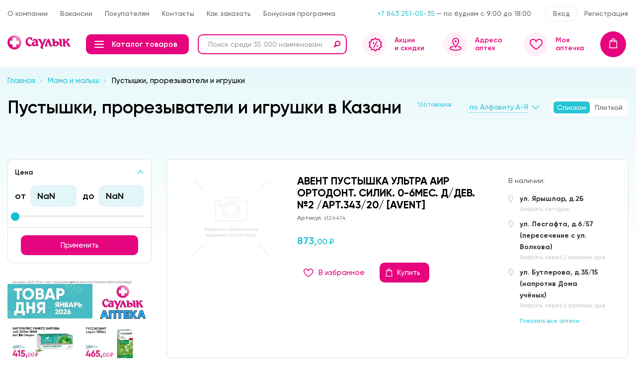

--- FILE ---
content_type: text/html; charset=UTF-8
request_url: https://saulyk.ru/mama_i_malysh/pustyshki_prorezyvateli_i_igrushki/
body_size: 33059
content:
<!DOCTYPE html>
    <html lang="ru">

    <head>

        <meta http-equiv="X-UA-Compatible" content="IE=edge">
        <meta name="viewport" content="width=device-width, initial-scale=1, maximum-scale=1">

        <title>Купить Пустышки, прорезыватели и игрушки в Казани - интернет аптека Саулык</title>
        
        <meta http-equiv="Content-Type" content="text/html; charset=UTF-8" />
<meta name="robots" content="index, follow" />
<meta name="description" content="Интернет аптека Саулык предоставляет широкий ассортимент Пустышки, прорезыватели и игрушки. Купить Пустышки, прорезыватели и игрушки в Казани. В наличии и под заказ" />
<script data-skip-moving="true">(function(w, d, n) {var cl = "bx-core";var ht = d.documentElement;var htc = ht ? ht.className : undefined;if (htc === undefined || htc.indexOf(cl) !== -1){return;}var ua = n.userAgent;if (/(iPad;)|(iPhone;)/i.test(ua)){cl += " bx-ios";}else if (/Windows/i.test(ua)){cl += ' bx-win';}else if (/Macintosh/i.test(ua)){cl += " bx-mac";}else if (/Linux/i.test(ua) && !/Android/i.test(ua)){cl += " bx-linux";}else if (/Android/i.test(ua)){cl += " bx-android";}cl += (/(ipad|iphone|android|mobile|touch)/i.test(ua) ? " bx-touch" : " bx-no-touch");cl += w.devicePixelRatio && w.devicePixelRatio >= 2? " bx-retina": " bx-no-retina";if (/AppleWebKit/.test(ua)){cl += " bx-chrome";}else if (/Opera/.test(ua)){cl += " bx-opera";}else if (/Firefox/.test(ua)){cl += " bx-firefox";}ht.className = htc ? htc + " " + cl : cl;})(window, document, navigator);</script>


<link href="/bitrix/cache/css/s1/saulyk/page_5b182d63758f52bdf91c8ea8c868f303/page_5b182d63758f52bdf91c8ea8c868f303_v1.css?17472763601148" type="text/css"  rel="stylesheet" />
<link href="/bitrix/cache/css/s1/saulyk/template_7c068bc99f58a84a4b69396b73dc158b/template_7c068bc99f58a84a4b69396b73dc158b_v1.css?1747276360358098" type="text/css"  data-template-style="true" rel="stylesheet" />







        <!-- Template Basic Images Start -->
        <meta property="og:image" content="/local/templates/saulyk/path/to/image.jpg">
        <link rel="icon" href="/local/templates/saulyk/img/favicon/favicon.ico">
        <link rel="apple-touch-icon" sizes="180x180"
              href="/local/templates/saulyk/img/favicon/apple-touch-icon-180x180.png">
        <!-- Template Basic Images End -->

        <!-- Custom Browsers Color Start -->
        <meta name="theme-color" content="#000">
        <!-- Custom Browsers Color End -->

<!--        <link rel="manifest" href="manifest.webmanifest">-->

        
<!--        <script type="module" data-skip-moving="true">-->
<!--          import 'https://cdn.jsdelivr.net/npm/@pwabuilder/pwaupdate';-->
<!--          const el = document.createElement('pwa-update');-->
<!--          document.body.appendChild(el);-->
<!--        </script>-->

    </head>

<body>

    <!-- админ-панель -->
    
    
    <header class="site-header">
        <div class="topline">
            <div class="container">
                <div class="topline-row">

                    <div class="topline-left">
                        
    <nav class="top-menu">
                                    <a href="/o_kompanii/">О компании</a>
                                                <a href="/o_kompanii/vakansii/">Вакансии</a>
                                                <a href="/pokupatelyam/">Покупателям</a>
                                                <a href="/kontakty/">Контакты</a>
                                                <a href="/kak-zakazat/">Как заказать</a>
                                                <a href="/bonusnaya-programma/">Бонусная программа</a>
                        </nav>
                    </div>

                    <div class="topline-right">
                        <div class="close-menu-btn">
                            <span class="icon-close"></span>
                        </div>
                        <div class="mob-menu">
                            
    <nav class="top-menu">
                                    <a href="/o_kompanii/">О компании</a>
                                                <a href="/o_kompanii/vakansii/">Вакансии</a>
                                                <a href="/pokupatelyam/">Покупателям</a>
                                                <a href="/kontakty/">Контакты</a>
                                                <a href="/kak-zakazat/">Как заказать</a>
                                                <a href="/bonusnaya-programma/">Бонусная программа</a>
                        </nav>
                        </div>
                        <div class="header-contacts">
                            <a href="tel:+78432510535" rel="nofollow">+7 843 251-05-35</a> — по
будням с 9:00 до 18:00                        </div>
                        <nav class="auth-nav">
    <a href="/login/?backurl=/mama_i_malysh/pustyshki_prorezyvateli_i_igrushki/" class="sign-in">Вход</a>
    <a href="/login/?register=y&?backurl=/mama_i_malysh/pustyshki_prorezyvateli_i_igrushki/" class="registration">Регистрация</a>
</nav>
                    </div>

                    <div class="topline-cont-mob">
                        <span class="icon-phone"></span>
                        <h4>Контакты и адреса</h4>
                    </div>

                    <div class="top-menu-btn">
						<span class="toggle-btn">
							<span></span>
						</span>
                    </div>

                </div>
            </div>
        </div>

        <div class="header-main">
            <div class="container">
                <div class="header-row">

                    <div class="header-logo">
                        <div itemscope itemtype="http://schema.org/Organization">
                            <a itemprop="url" href="/" class="logo" rel="nofollow" title="Саулык">
                                <img src="/local/templates/saulyk/img/logo.png" itemprop="logo" alt="">
                            </a>
                        </div>
                    </div>

                    <div class="header-catalog">
                        <div class="header-catalog-logo">
                            <a class="logo" rel="nofollow" title="Саулык">
                                <img src="/local/templates/saulyk/img/logo.png" alt="">
                            </a>
                        </div>
                        <button class="open-catalog">
							<span class="toggle-btn">
								<span></span>
							</span>
                            Каталог товаров
                        </button>
                        <div class="open-search-mob">
                            <span class="icon-search"></span>
                            <span class="icon-close"></span>
                        </div>
                    </div>

                    <div class="header-search">
                        <form class="search-form" action="/search/">
    <input type="text" class="search-input js-header-search-input" autocomplete="off" name="q" placeholder="Поиск среди 35 000 наименований">
    <button type="submit" class="search-btn"><span class="icon-search"></span></button>
</form>
<div class="search-dropdown js-search-container">
</div>                    </div>

                    <div class="header-account-links">

                        <nav class="account-links">
                            <a href="/skidki-i-aktsii/" class="account-links-item promo-disc">
								<span class="account-links-icon ">
									<span class="icon-discount"></span>
								</span>
                                <span class="account-links-text">Акции<br>и скидки</span>
                            </a>
                            <a href="/adresa-aptek/" class="account-links-item send-recipe">
								<span class="account-links-icon">
									<span class="icon-geo"></span>
								</span>
                                <span class="account-links-text">Адреса<br>аптек</span>
                            </a>


                            <a href="/moya_aptechka/" class="account-links-item aid-kit">
								<span class="account-links-icon">
									<span class="icon-heart"></span>
								</span>
                                <span class="account-links-text">Моя<br>аптечка</span>
                            </a>
                        </nav>

                                <div class="header-basket">
        <a href="" class="header-basket-link">
            <span class="qnt" style="display: none;">0</span>
            <span class="icon-bag"></span>
        </a>
        <div class="basket-dropdown">
            <div class="basket-dd-items">
                                                            </div>
            <div class="basket-dd-footer">
                <div class="basket-dd-total">
                    <span class="price_old" ><span>0,</span>00 ₽</span>
                    <span class="price"><span>0,</span>00 ₽</span>
                </div>
                <div class="basket-dd-btn">
                                        <a href="/personal/order/make/" class="btn basket-checkout">Оформить</a>
                </div>
            </div>
        </div>
    </div>

    <div class="popup-wrapper" id="add-to-cart">
        <div class="popup-flex">
            <div class="popup-block scrollbar-style">
                <div class="popup-close">
                    <span class="icon-close"></span>
                </div>
                <div class="popup-title">
                    <h2>Корзина</h2>
                </div>
                <div class="popup-content">
                    <div class="js-modal-cart">
                                                                                            </div>
                    <div class="add-to-cart-footer">
                        <a href="#" class="btn btn-pink close-modal">Продолжить покупки</a>
                        <div class="add-to-cart-total">
                            <span class="name">Итого:</span>
                                                        <span class="price"><span>0,</span>00 ₽</span>
                        </div>
                        <a href="/personal/order/make/" class="btn">Оформить заказ</a>
                    </div>
                </div>
            </div>
            <div class="popup-bg"></div>
        </div>
    </div>

                    </div>

                </div>
            </div>

            
<div class="dropdown-menu">
    <div class="dropdown-menu-mob-close">
        <span class="icon-close"></span>
    </div>
    <div class="container">
        <div class="dropdown-row">

            <div class="dropdown-sidebar">

                                    <div class="dropdown-item">
                        <a href="/lekarstvennye_preparaty/" class="dropdown-item-link active"
                           data-catalog="catalog-642">
                            <span class="dropdown-item-icon icon-bottle"></span>                            <span class="dropdown-item-title">Лекарственные препараты</span>
                        </a>
                    </div>
                                    <div class="dropdown-item">
                        <a href="/meditsinskie_pribory/" class="dropdown-item-link "
                           data-catalog="catalog-677">
                            <span class="dropdown-item-icon icon-scalpel"></span>                            <span class="dropdown-item-title">Медицинские приборы</span>
                        </a>
                    </div>
                                    <div class="dropdown-item">
                        <a href="/mama_i_malysh/" class="dropdown-item-link "
                           data-catalog="catalog-690">
                            <span class="dropdown-item-icon icon-baby"></span>                            <span class="dropdown-item-title">Мама и малыш</span>
                        </a>
                    </div>
                                    <div class="dropdown-item">
                        <a href="/vitaminy/" class="dropdown-item-link "
                           data-catalog="catalog-697">
                            <span class="dropdown-item-icon icon-capsule"></span>                            <span class="dropdown-item-title">Витамины</span>
                        </a>
                    </div>
                                    <div class="dropdown-item">
                        <a href="/bad/" class="dropdown-item-link "
                           data-catalog="catalog-703">
                            <span class="dropdown-item-icon icon-leaf"></span>                            <span class="dropdown-item-title">БАД</span>
                        </a>
                    </div>
                                    <div class="dropdown-item">
                        <a href="/gigiena_i_kosmetika/" class="dropdown-item-link "
                           data-catalog="catalog-715">
                            <span class="dropdown-item-icon icon-pomade"></span>                            <span class="dropdown-item-title">Гигиена и косметика</span>
                        </a>
                    </div>
                                    <div class="dropdown-item">
                        <a href="/dieta_sport_pitanie/" class="dropdown-item-link "
                           data-catalog="catalog-731">
                            <span class="dropdown-item-icon icon-ball"></span>                            <span class="dropdown-item-title">Диета, спорт, питание</span>
                        </a>
                    </div>
                                    <div class="dropdown-item">
                        <a href="/ortopedicheskie_izdeliya/" class="dropdown-item-link "
                           data-catalog="catalog-736">
                            <span class="dropdown-item-icon icon-man"></span>                            <span class="dropdown-item-title">Ортопедические изделия</span>
                        </a>
                    </div>
                                    <div class="dropdown-item">
                        <a href="/meditsinskie_izdeliya/" class="dropdown-item-link "
                           data-catalog="catalog-746">
                            <span class="dropdown-item-icon icon-scalpel"></span>                            <span class="dropdown-item-title">Медицинские изделия</span>
                        </a>
                    </div>
                                    <div class="dropdown-item">
                        <a href="/optika/" class="dropdown-item-link "
                           data-catalog="catalog-793">
                            <span class="dropdown-item-icon icon-glasses"></span>                            <span class="dropdown-item-title">Оптика</span>
                        </a>
                    </div>
                                    <div class="dropdown-item">
                        <a href="/sredstva_ot_nasekomykh/" class="dropdown-item-link "
                           data-catalog="catalog-796">
                            <span class="dropdown-item-icon icon-insect"></span>                            <span class="dropdown-item-title">Средства от насекомых</span>
                        </a>
                    </div>
                                    <div class="dropdown-item">
                        <a href="/bytovaya_khimiya/" class="dropdown-item-link "
                           data-catalog="catalog-801">
                            <span class="dropdown-item-icon icon-glass"></span>                            <span class="dropdown-item-title">Бытовая химия</span>
                        </a>
                    </div>
                                    <div class="dropdown-item">
                        <a href="/prochie_tovary/" class="dropdown-item-link "
                           data-catalog="catalog-807">
                            <span class="dropdown-item-icon icon-plus"></span>                            <span class="dropdown-item-title">Прочие товары</span>
                        </a>
                    </div>
                                    <div class="dropdown-item">
                        <a href="/bez_kategorii/" class="dropdown-item-link "
                           data-catalog="catalog-808">
                            <span class="dropdown-item-icon icon-plus"></span>                            <span class="dropdown-item-title">Без категории</span>
                        </a>
                    </div>
                
                <div class="mob-search">
                    <form class="mob-search-form">
                        <input type="search" class="mob-search-input"
                               placeholder="Поиск среди 35 000 наименований" required>
                        <button type="submit" class="mob-search-btn"><span class="icon-search"></span></button>
                    </form>
                </div>
            </div>

            <div class="dropdown-catalog">

                                    <div class="dropdown-catalog-tab fade-in" data-catalog="catalog-642"
                         style="display:block">
                        <div class="dropdown-catalog-back">
                            <a href="#" class="mob-back-link">Назад</a>
                        </div>
                        <div class="dropdown-main-parent-link">
                            <a href="/lekarstvennye_preparaty/">Лекарственные препараты</a>
                        </div>
                        <div class="dropdown-catalog-row">
                                                            <div class="dropdown-catalog-col">
                                                                            <nav class="dropdown-catalog-menu">
                                            <div class="h4"><a href="/lekarstvennye_preparaty/kontrastnye_sredstva/">Контрастные средства</a></div>
                                                                                    </nav>
                                                                            <nav class="dropdown-catalog-menu">
                                            <div class="h4"><a href="/lekarstvennye_preparaty/obmennye_protsessy/">Обменные процессы</a></div>
                                                                                    </nav>
                                                                            <nav class="dropdown-catalog-menu">
                                            <div class="h4"><a href="/lekarstvennye_preparaty/pishchevaritelnaya_sistema/">Пищеварительная система</a></div>
                                                                                    </nav>
                                                                            <nav class="dropdown-catalog-menu">
                                            <div class="h4"><a href="/lekarstvennye_preparaty/preparaty_povyshayushchie_immunitet/">Препараты повышающие иммунитет</a></div>
                                                                                    </nav>
                                                                            <nav class="dropdown-catalog-menu">
                                            <div class="h4"><a href="/lekarstvennye_preparaty/mochepolovaya_sistema/">Мочеполовая система</a></div>
                                                                                    </nav>
                                                                            <nav class="dropdown-catalog-menu">
                                            <div class="h4"><a href="/lekarstvennye_preparaty/rastvoriteli_dlya_lekarstvennykh_preparatov/">Растворители для лекарственных препаратов</a></div>
                                                                                    </nav>
                                                                            <nav class="dropdown-catalog-menu">
                                            <div class="h4"><a href="/lekarstvennye_preparaty/stomatologicheskie_preparaty/">Стоматологические препараты</a></div>
                                                                                    </nav>
                                                                            <nav class="dropdown-catalog-menu">
                                            <div class="h4"><a href="/lekarstvennye_preparaty/protivogribkovye_preparaty/">Противогрибковые препараты</a></div>
                                                                                    </nav>
                                                                            <nav class="dropdown-catalog-menu">
                                            <div class="h4"><a href="/lekarstvennye_preparaty/preparaty_dlya_lecheniya_gemorroya/">Препараты для лечения геморроя</a></div>
                                                                                    </nav>
                                                                            <nav class="dropdown-catalog-menu">
                                            <div class="h4"><a href="/lekarstvennye_preparaty/protivoparazitarnye_preparaty/">Противопаразитарные препараты</a></div>
                                                                                    </nav>
                                                                            <nav class="dropdown-catalog-menu">
                                            <div class="h4"><a href="/lekarstvennye_preparaty/toniziruyushchie_preparaty/">Тонизирующие препараты</a></div>
                                                                                    </nav>
                                                                            <nav class="dropdown-catalog-menu">
                                            <div class="h4"><a href="/lekarstvennye_preparaty/vrednye_privychki/">Вредные привычки</a></div>
                                                                                    </nav>
                                                                    </div>
                                                            <div class="dropdown-catalog-col">
                                                                            <nav class="dropdown-catalog-menu">
                                            <div class="h4"><a href="/lekarstvennye_preparaty/preparaty_pri_prostudnykh_zabolevaniyakh_i_grippe/">Препараты при простудных заболеваниях и гриппе</a></div>
                                                                                    </nav>
                                                                            <nav class="dropdown-catalog-menu">
                                            <div class="h4"><a href="/lekarstvennye_preparaty/protivoopukholevye_preparaty/">Противоопухолевые препараты</a></div>
                                                                                    </nav>
                                                                            <nav class="dropdown-catalog-menu">
                                            <div class="h4"><a href="/lekarstvennye_preparaty/rastvory_dlya_parenteralnogo_pitaniya/">Растворы для парентерального питания</a></div>
                                                                                    </nav>
                                                                            <nav class="dropdown-catalog-menu">
                                            <div class="h4"><a href="/lekarstvennye_preparaty/protivovirusnye_preparaty/">Противовирусные препараты</a></div>
                                                                                    </nav>
                                                                            <nav class="dropdown-catalog-menu">
                                            <div class="h4"><a href="/lekarstvennye_preparaty/immunomoduliruyushchie_preparaty_i_immunodepressanty/">Иммуномодулирующие препараты и иммунодепрессанты</a></div>
                                                                                    </nav>
                                                                            <nav class="dropdown-catalog-menu">
                                            <div class="h4"><a href="/lekarstvennye_preparaty/protivoallergicheskie_preparaty/">Противоаллергические препараты</a></div>
                                                                                    </nav>
                                                                            <nav class="dropdown-catalog-menu">
                                            <div class="h4"><a href="/lekarstvennye_preparaty/protivovospalitelnye_preparaty/">Противовоспалительные препараты</a></div>
                                                                                    </nav>
                                                                            <nav class="dropdown-catalog-menu">
                                            <div class="h4"><a href="/lekarstvennye_preparaty/obezbolivayushchie_preparaty/">Обезболивающие препараты</a></div>
                                                                                    </nav>
                                                                            <nav class="dropdown-catalog-menu">
                                            <div class="h4"><a href="/lekarstvennye_preparaty/kostno_myshechnaya_sistema/">Костно-мышечная система</a></div>
                                                                                    </nav>
                                                                            <nav class="dropdown-catalog-menu">
                                            <div class="h4"><a href="/lekarstvennye_preparaty/rastitelnye_naturalnye_preparaty/">Растительные, натуральные препараты</a></div>
                                                                                    </nav>
                                                                            <nav class="dropdown-catalog-menu">
                                            <div class="h4"><a href="/lekarstvennye_preparaty/organy_chuvstv_zrenie_slukh/">Органы чувств /зрение, слух/</a></div>
                                                                                    </nav>
                                                                            <nav class="dropdown-catalog-menu">
                                            <div class="h4"><a href="/lekarstvennye_preparaty/serdechno_sosudistye_preparaty/">Сердечно-сосудистые препараты</a></div>
                                                                                    </nav>
                                                                    </div>
                                                            <div class="dropdown-catalog-col">
                                                                            <nav class="dropdown-catalog-menu">
                                            <div class="h4"><a href="/lekarstvennye_preparaty/nervnaya_sistema/">Нервная система</a></div>
                                                                                    </nav>
                                                                            <nav class="dropdown-catalog-menu">
                                            <div class="h4"><a href="/lekarstvennye_preparaty/dermatologicheskie_preparaty/">Дерматологические препараты</a></div>
                                                                                    </nav>
                                                                            <nav class="dropdown-catalog-menu">
                                            <div class="h4"><a href="/lekarstvennye_preparaty/mochepolovaya_sistema/">Mочеполовая система</a></div>
                                                                                    </nav>
                                                                            <nav class="dropdown-catalog-menu">
                                            <div class="h4"><a href="/lekarstvennye_preparaty/antiseptiki_i_dezinfitsiruyushchie_sredstva/">Антисептики и дезинфицирующие средства</a></div>
                                                                                    </nav>
                                                                            <nav class="dropdown-catalog-menu">
                                            <div class="h4"><a href="/lekarstvennye_preparaty/gomeopaticheskie_preparaty/">Гомеопатические препараты</a></div>
                                                                                    </nav>
                                                                            <nav class="dropdown-catalog-menu">
                                            <div class="h4"><a href="/lekarstvennye_preparaty/pishchevaritelnyy_trakt_i_obmen_veshchestv/">Пищеварительный тракт и обмен веществ</a></div>
                                                                                    </nav>
                                                                            <nav class="dropdown-catalog-menu">
                                            <div class="h4"><a href="/lekarstvennye_preparaty/dykhatelnaya_sistema/">Дыхательная система и насморк</a></div>
                                                                                    </nav>
                                                                            <nav class="dropdown-catalog-menu">
                                            <div class="h4"><a href="/lekarstvennye_preparaty/gormonalnye_preparaty/">Гормональные препараты</a></div>
                                                                                    </nav>
                                                                            <nav class="dropdown-catalog-menu">
                                            <div class="h4"><a href="/lekarstvennye_preparaty/krov_i_krovoobrashchenie/">Кровь и кровообращение</a></div>
                                                                                    </nav>
                                                                            <nav class="dropdown-catalog-menu">
                                            <div class="h4"><a href="/lekarstvennye_preparaty/antibakterialnye_preparaty/">Антибактериальные препараты</a></div>
                                                                                    </nav>
                                                                            <nav class="dropdown-catalog-menu">
                                            <div class="h4"><a href="/lekarstvennye_preparaty/prochie-tovary-i-lekarstva/">Прочие товары и лекарства</a></div>
                                                                                    </nav>
                                                                    </div>
                                                    </div>
                    </div>
                                    <div class="dropdown-catalog-tab fade-in" data-catalog="catalog-677"
                         >
                        <div class="dropdown-catalog-back">
                            <a href="#" class="mob-back-link">Назад</a>
                        </div>
                        <div class="dropdown-main-parent-link">
                            <a href="/meditsinskie_pribory/">Медицинские приборы</a>
                        </div>
                        <div class="dropdown-catalog-row">
                                                            <div class="dropdown-catalog-col">
                                                                            <nav class="dropdown-catalog-menu">
                                            <div class="h4"><a href="/meditsinskie_pribory/vesy/">Весы</a></div>
                                                                                    </nav>
                                                                            <nav class="dropdown-catalog-menu">
                                            <div class="h4"><a href="/meditsinskie_pribory/stetoskopy/">Стетоскопы</a></div>
                                                                                    </nav>
                                                                            <nav class="dropdown-catalog-menu">
                                            <div class="h4"><a href="/meditsinskie_pribory/ingalyatory_nebulayzery/">Ингаляторы /небулайзеры</a></div>
                                                                                    </nav>
                                                                            <nav class="dropdown-catalog-menu">
                                            <div class="h4"><a href="/meditsinskie_pribory/termometry/">Термометры</a></div>
                                                                                    </nav>
                                                                    </div>
                                                            <div class="dropdown-catalog-col">
                                                                            <nav class="dropdown-catalog-menu">
                                            <div class="h4"><a href="/meditsinskie_pribory/irrigatory/">Ирригаторы</a></div>
                                                                                    </nav>
                                                                            <nav class="dropdown-catalog-menu">
                                            <div class="h4"><a href="/meditsinskie_pribory/obluchateli/">Облучатели</a></div>
                                                                                    </nav>
                                                                            <nav class="dropdown-catalog-menu">
                                            <div class="h4"><a href="/meditsinskie_pribory/analizatory/">Анализаторы</a></div>
                                                                                    </nav>
                                                                            <nav class="dropdown-catalog-menu">
                                            <div class="h4"><a href="/meditsinskie_pribory/massazhery/">Массажеры</a></div>
                                                                                    </nav>
                                                                    </div>
                                                            <div class="dropdown-catalog-col">
                                                                            <nav class="dropdown-catalog-menu">
                                            <div class="h4"><a href="/meditsinskie_pribory/raskhodnyy_material_lantsety_test_poloski_manzhety/">Расходный материал/ланцеты, тест-полоски, манжеты</a></div>
                                                                                    </nav>
                                                                            <nav class="dropdown-catalog-menu">
                                            <div class="h4"><a href="/meditsinskie_pribory/glyukometry/">Глюкометры</a></div>
                                                                                    </nav>
                                                                            <nav class="dropdown-catalog-menu">
                                            <div class="h4"><a href="/meditsinskie_pribory/tonometry/">Тонометры</a></div>
                                                                                    </nav>
                                                                            <nav class="dropdown-catalog-menu">
                                            <div class="h4"><a href="/meditsinskie_pribory/molokootsosy/">Молокоотсосы</a></div>
                                                                                    </nav>
                                                                    </div>
                                                    </div>
                    </div>
                                    <div class="dropdown-catalog-tab fade-in" data-catalog="catalog-690"
                         >
                        <div class="dropdown-catalog-back">
                            <a href="#" class="mob-back-link">Назад</a>
                        </div>
                        <div class="dropdown-main-parent-link">
                            <a href="/mama_i_malysh/">Мама и малыш</a>
                        </div>
                        <div class="dropdown-catalog-row">
                                                            <div class="dropdown-catalog-col">
                                                                            <nav class="dropdown-catalog-menu">
                                            <div class="h4"><a href="/mama_i_malysh/detskoe_pitanie/">Детское питание</a></div>
                                                                                    </nav>
                                                                            <nav class="dropdown-catalog-menu">
                                            <div class="h4"><a href="/mama_i_malysh/podguzniki_i_pelenki/">Подгузники и пеленки</a></div>
                                                                                    </nav>
                                                                    </div>
                                                            <div class="dropdown-catalog-col">
                                                                            <nav class="dropdown-catalog-menu">
                                            <div class="h4"><a href="/mama_i_malysh/pustyshki_prorezyvateli_i_igrushki/">Пустышки, прорезыватели и игрушки</a></div>
                                                                                    </nav>
                                                                            <nav class="dropdown-catalog-menu">
                                            <div class="h4"><a href="/mama_i_malysh/vse_dlya_kormleniya_detey/">Все для кормления детей</a></div>
                                                                                    </nav>
                                                                    </div>
                                                            <div class="dropdown-catalog-col">
                                                                            <nav class="dropdown-catalog-menu">
                                            <div class="h4"><a href="/mama_i_malysh/detskaya_gigiena_i_ukhod/">Детская гигиена и уход</a></div>
                                                                                    </nav>
                                                                            <nav class="dropdown-catalog-menu">
                                            <div class="h4"><a href="/mama_i_malysh/beremennym_i_kormyashchim_mamam/">Беременным и кормящим мамам</a></div>
                                                                                    </nav>
                                                                    </div>
                                                    </div>
                    </div>
                                    <div class="dropdown-catalog-tab fade-in" data-catalog="catalog-697"
                         >
                        <div class="dropdown-catalog-back">
                            <a href="#" class="mob-back-link">Назад</a>
                        </div>
                        <div class="dropdown-main-parent-link">
                            <a href="/vitaminy/">Витамины</a>
                        </div>
                        <div class="dropdown-catalog-row">
                                                            <div class="dropdown-catalog-col">
                                                                            <nav class="dropdown-catalog-menu">
                                            <div class="h4"><a href="/vitaminy/mineralnye_veshchestva/">Минеральные вещества</a></div>
                                                                                    </nav>
                                                                            <nav class="dropdown-catalog-menu">
                                            <div class="h4"><a href="/vitaminy/vitamin_s/">Витамин С</a></div>
                                                                                    </nav>
                                                                    </div>
                                                            <div class="dropdown-catalog-col">
                                                                            <nav class="dropdown-catalog-menu">
                                            <div class="h4"><a href="/vitaminy/polivitaminnye_preparaty/">Поливитаминные препараты</a></div>
                                                                                    </nav>
                                                                            <nav class="dropdown-catalog-menu">
                                            <div class="h4"><a href="/vitaminy/vitaminnye_kompleksy/">Витаминные комплексы</a></div>
                                                                                    </nav>
                                                                    </div>
                                                            <div class="dropdown-catalog-col">
                                                                            <nav class="dropdown-catalog-menu">
                                            <div class="h4"><a href="/vitaminy/vitaminnye_preparaty/">Витаминные препараты</a></div>
                                                                                    </nav>
                                                                    </div>
                                                    </div>
                    </div>
                                    <div class="dropdown-catalog-tab fade-in" data-catalog="catalog-703"
                         >
                        <div class="dropdown-catalog-back">
                            <a href="#" class="mob-back-link">Назад</a>
                        </div>
                        <div class="dropdown-main-parent-link">
                            <a href="/bad/">БАД</a>
                        </div>
                        <div class="dropdown-catalog-row">
                                                            <div class="dropdown-catalog-col">
                                                                            <nav class="dropdown-catalog-menu">
                                            <div class="h4"><a href="/bad/med_naturalnyy/">Мед натуральный</a></div>
                                                                                    </nav>
                                                                            <nav class="dropdown-catalog-menu">
                                            <div class="h4"><a href="/bad/pivnye_drozhzhi/">Пивные дрожжи</a></div>
                                                                                    </nav>
                                                                            <nav class="dropdown-catalog-menu">
                                            <div class="h4"><a href="/bad/vitaminnye_dobavki_dlya_glaz/">Витаминные добавки для глаз</a></div>
                                                                                    </nav>
                                                                            <nav class="dropdown-catalog-menu">
                                            <div class="h4"><a href="/bad/rybiy_zhir_i_omega_3/">Рыбий жир и омега-3</a></div>
                                                                                    </nav>
                                                                            <nav class="dropdown-catalog-menu">
                                            <div class="h4"><a href="/bad/gematogen_i_batonchiki/">Гематоген и батончики</a></div>
                                                                                    </nav>
                                                                            <nav class="dropdown-catalog-menu">
                                            <div class="h4"><a href="/bad/balzamy/">Бальзамы</a></div>
                                                                                    </nav>
                                                                    </div>
                                                            <div class="dropdown-catalog-col">
                                                                            <nav class="dropdown-catalog-menu">
                                            <div class="h4"><a href="/bad/fitochay_chay/">Фиточай/чай</a></div>
                                                                                    </nav>
                                                                            <nav class="dropdown-catalog-menu">
                                            <div class="h4"><a href="/bad/vitaminnye_dobavki_dlya_muzhchin/">Витаминные добавки для мужчин</a></div>
                                                                                    </nav>
                                                                            <nav class="dropdown-catalog-menu">
                                            <div class="h4"><a href="/bad/vitaminnye_dobavki_dlya_zhenshchin/">Витаминные добавки для женщин</a></div>
                                                                                    </nav>
                                                                            <nav class="dropdown-catalog-menu">
                                            <div class="h4"><a href="/bad/vitaminnye-dobavki-dlya-detey/"> Витаминные добавки для детей</a></div>
                                                                                    </nav>
                                                                            <nav class="dropdown-catalog-menu">
                                            <div class="h4"><a href="/bad/vitaminnye_dobavki/">Витаминные добавки</a></div>
                                                                                    </nav>
                                                                            <nav class="dropdown-catalog-menu">
                                            <div class="h4"><a href="/bad/prochie_bad_dlya_vnutrennego_primeneniya/">прочие БАД для внутреннего применения</a></div>
                                                                                    </nav>
                                                                    </div>
                                                            <div class="dropdown-catalog-col">
                                                                            <nav class="dropdown-catalog-menu">
                                            <div class="h4"><a href="/bad/bad-protiv-prostudy-i-grippa/">БАД против простуды и гриппа</a></div>
                                                                                    </nav>
                                                                            <nav class="dropdown-catalog-menu">
                                            <div class="h4"><a href="/bad/balzamy-siropy-dlya-detey-bad/">Бальзамы, сиропы для детей (БАД)</a></div>
                                                                                    </nav>
                                                                            <nav class="dropdown-catalog-menu">
                                            <div class="h4"><a href="/bad/bad-pishchevaritelnyy-trakt-i-obmen-veshchestv/">БАД пищеварительный тракт и обмен веществ</a></div>
                                                                                    </nav>
                                                                            <nav class="dropdown-catalog-menu">
                                            <div class="h4"><a href="/bad/bad-nervnaya-sistema/">БАД нервная система</a></div>
                                                                                    </nav>
                                                                    </div>
                                                    </div>
                    </div>
                                    <div class="dropdown-catalog-tab fade-in" data-catalog="catalog-715"
                         >
                        <div class="dropdown-catalog-back">
                            <a href="#" class="mob-back-link">Назад</a>
                        </div>
                        <div class="dropdown-main-parent-link">
                            <a href="/gigiena_i_kosmetika/">Гигиена и косметика</a>
                        </div>
                        <div class="dropdown-catalog-row">
                                                            <div class="dropdown-catalog-col">
                                                                            <nav class="dropdown-catalog-menu">
                                            <div class="h4"><a href="/gigiena_i_kosmetika/masla_efirnye_kosmeticheskie/">Масла эфирные, косметические</a></div>
                                                                                    </nav>
                                                                            <nav class="dropdown-catalog-menu">
                                            <div class="h4"><a href="/gigiena_i_kosmetika/massazh_i_rasslablenie/">Массаж и расслабление</a></div>
                                                                                    </nav>
                                                                            <nav class="dropdown-catalog-menu">
                                            <div class="h4"><a href="/gigiena_i_kosmetika/zhenskaya_gigiena/">Женская гигиена</a></div>
                                                                                    </nav>
                                                                            <nav class="dropdown-catalog-menu">
                                            <div class="h4"><a href="/gigiena_i_kosmetika/ukhod_za_polostyu_rta/">Уход за полостью рта</a></div>
                                                                                    </nav>
                                                                            <nav class="dropdown-catalog-menu">
                                            <div class="h4"><a href="/gigiena_i_kosmetika/sredstva_dlya_zashchity_ot_solntsa_i_dlya_zagara/">Средства для защиты от солнца и для загара</a></div>
                                                                                    </nav>
                                                                    </div>
                                                            <div class="dropdown-catalog-col">
                                                                            <nav class="dropdown-catalog-menu">
                                            <div class="h4"><a href="/gigiena_i_kosmetika/muzhskaya_gigiena/">Мужская гигиена</a></div>
                                                                                    </nav>
                                                                            <nav class="dropdown-catalog-menu">
                                            <div class="h4"><a href="/gigiena_i_kosmetika/ukhod_za_gubami/">Уход за губами</a></div>
                                                                                    </nav>
                                                                            <nav class="dropdown-catalog-menu">
                                            <div class="h4"><a href="/gigiena_i_kosmetika/ukhod_za_litsom/">Уход за лицом</a></div>
                                                                                    </nav>
                                                                            <nav class="dropdown-catalog-menu">
                                            <div class="h4"><a href="/gigiena_i_kosmetika/ukhod_za_rukami_i_nogtyami/">Уход за руками и ногтями</a></div>
                                                                                    </nav>
                                                                            <nav class="dropdown-catalog-menu">
                                            <div class="h4"><a href="/gigiena_i_kosmetika/ukhod_za_nogami/">Уход за ногами</a></div>
                                                                                    </nav>
                                                                    </div>
                                                            <div class="dropdown-catalog-col">
                                                                            <nav class="dropdown-catalog-menu">
                                            <div class="h4"><a href="/gigiena_i_kosmetika/ukhod_za_volosami/">Уход за волосами</a></div>
                                                                                    </nav>
                                                                            <nav class="dropdown-catalog-menu">
                                            <div class="h4"><a href="/gigiena_i_kosmetika/ukhod_za_telom/">Уход за телом</a></div>
                                                                                    </nav>
                                                                            <nav class="dropdown-catalog-menu">
                                            <div class="h4"><a href="/gigiena_i_kosmetika/sredstva_gigieny_i_kosmetiki/">Средства гигиены и косметики</a></div>
                                                                                    </nav>
                                                                            <nav class="dropdown-catalog-menu">
                                            <div class="h4"><a href="/gigiena_i_kosmetika/sredstva_gigieny/">Средства гигиены</a></div>
                                                                                    </nav>
                                                                            <nav class="dropdown-catalog-menu">
                                            <div class="h4"><a href="/gigiena_i_kosmetika/mylo_i_sredstva_dlya_vanny_i_dusha/">Мыло и средства для ванны и душа</a></div>
                                                                                    </nav>
                                                                    </div>
                                                    </div>
                    </div>
                                    <div class="dropdown-catalog-tab fade-in" data-catalog="catalog-731"
                         >
                        <div class="dropdown-catalog-back">
                            <a href="#" class="mob-back-link">Назад</a>
                        </div>
                        <div class="dropdown-main-parent-link">
                            <a href="/dieta_sport_pitanie/">Диета, спорт, питание</a>
                        </div>
                        <div class="dropdown-catalog-row">
                                                            <div class="dropdown-catalog-col">
                                                                            <nav class="dropdown-catalog-menu">
                                            <div class="h4"><a href="/dieta_sport_pitanie/sportivnoe_pitanie/">Спортивное питание</a></div>
                                                                                    </nav>
                                                                            <nav class="dropdown-catalog-menu">
                                            <div class="h4"><a href="/dieta_sport_pitanie/dieticheskie_produkty/">Диетические продукты</a></div>
                                                                                    </nav>
                                                                    </div>
                                                            <div class="dropdown-catalog-col">
                                                                            <nav class="dropdown-catalog-menu">
                                            <div class="h4"><a href="/dieta_sport_pitanie/pishchevye_produkty/">Пищевые продукты</a></div>
                                                                                    </nav>
                                                                            <nav class="dropdown-catalog-menu">
                                            <div class="h4"><a href="/dieta_sport_pitanie/vse_dlya_snizheniya_vesa/">Все для снижения веса</a></div>
                                                                                    </nav>
                                                                    </div>
                                                    </div>
                    </div>
                                    <div class="dropdown-catalog-tab fade-in" data-catalog="catalog-736"
                         >
                        <div class="dropdown-catalog-back">
                            <a href="#" class="mob-back-link">Назад</a>
                        </div>
                        <div class="dropdown-main-parent-link">
                            <a href="/ortopedicheskie_izdeliya/">Ортопедические изделия</a>
                        </div>
                        <div class="dropdown-catalog-row">
                                                            <div class="dropdown-catalog-col">
                                                                            <nav class="dropdown-catalog-menu">
                                            <div class="h4"><a href="/ortopedicheskie_izdeliya/massazhery_i_kovriki/">Массажеры и коврики</a></div>
                                                                                    </nav>
                                                                            <nav class="dropdown-catalog-menu">
                                            <div class="h4"><a href="/ortopedicheskie_izdeliya/stelki_i_korrektory_stopy/">Стельки и корректоры стопы</a></div>
                                                                                    </nav>
                                                                            <nav class="dropdown-catalog-menu">
                                            <div class="h4"><a href="/ortopedicheskie_izdeliya/ortezy/">Ортезы</a></div>
                                                                                    </nav>
                                                                    </div>
                                                            <div class="dropdown-catalog-col">
                                                                            <nav class="dropdown-catalog-menu">
                                            <div class="h4"><a href="/ortopedicheskie_izdeliya/podushki_i_matrasy/">Подушки и матрасы</a></div>
                                                                                    </nav>
                                                                            <nav class="dropdown-catalog-menu">
                                            <div class="h4"><a href="/ortopedicheskie_izdeliya/korsety_i_korrektory_osanki/">Корсеты и корректоры осанки</a></div>
                                                                                    </nav>
                                                                            <nav class="dropdown-catalog-menu">
                                            <div class="h4"><a href="/ortopedicheskie_izdeliya/bandazhi/">Бандажи</a></div>
                                                                                    </nav>
                                                                    </div>
                                                            <div class="dropdown-catalog-col">
                                                                            <nav class="dropdown-catalog-menu">
                                            <div class="h4"><a href="/ortopedicheskie_izdeliya/kompressionnyy_trikotazh/">Компрессионный трикотаж</a></div>
                                                                                    </nav>
                                                                            <nav class="dropdown-catalog-menu">
                                            <div class="h4"><a href="/ortopedicheskie_izdeliya/sredstva_reabilitatsii/">Средства реабилитации</a></div>
                                                                                    </nav>
                                                                            <nav class="dropdown-catalog-menu">
                                            <div class="h4"><a href="/ortopedicheskie_izdeliya/binty_elastichnye/">Бинты эластичные</a></div>
                                                                                    </nav>
                                                                    </div>
                                                    </div>
                    </div>
                                    <div class="dropdown-catalog-tab fade-in" data-catalog="catalog-746"
                         >
                        <div class="dropdown-catalog-back">
                            <a href="#" class="mob-back-link">Назад</a>
                        </div>
                        <div class="dropdown-main-parent-link">
                            <a href="/meditsinskie_izdeliya/">Медицинские изделия</a>
                        </div>
                        <div class="dropdown-catalog-row">
                                                            <div class="dropdown-catalog-col">
                                                                            <nav class="dropdown-catalog-menu">
                                            <div class="h4"><a href="/meditsinskie_izdeliya/berushi/">Беруши</a></div>
                                                                                    </nav>
                                                                            <nav class="dropdown-catalog-menu">
                                            <div class="h4"><a href="/meditsinskie_izdeliya/spirali_meditsinskie/">Спирали медицинские</a></div>
                                                                                    </nav>
                                                                            <nav class="dropdown-catalog-menu">
                                            <div class="h4"><a href="/meditsinskie_izdeliya/shpritsy/">Шприцы</a></div>
                                                                                    </nav>
                                                                            <nav class="dropdown-catalog-menu">
                                            <div class="h4"><a href="/meditsinskie_izdeliya/rastvory_dlya_linz_i_glaz/">Растворы для линз и глаз</a></div>
                                                                                    </nav>
                                                                            <nav class="dropdown-catalog-menu">
                                            <div class="h4"><a href="/meditsinskie_izdeliya/izdeliya_iz_reziny/">Изделия из резины</a></div>
                                                                                    </nav>
                                                                    </div>
                                                            <div class="dropdown-catalog-col">
                                                                            <nav class="dropdown-catalog-menu">
                                            <div class="h4"><a href="/meditsinskie_izdeliya/raskhodnye_izdeliya/">Расходные изделия</a></div>
                                                                                    </nav>
                                                                            <nav class="dropdown-catalog-menu">
                                            <div class="h4"><a href="/meditsinskie_izdeliya/lechebnaya_odezhda/">Лечебная одежда</a></div>
                                                                                    </nav>
                                                                            <nav class="dropdown-catalog-menu">
                                            <div class="h4"><a href="/meditsinskie_izdeliya/korrektiruyushchee_bele/">Корректирующее белье</a></div>
                                                                                    </nav>
                                                                            <nav class="dropdown-catalog-menu">
                                            <div class="h4"><a href="/meditsinskie_izdeliya/aptechki/">Аптечки</a></div>
                                                                                    </nav>
                                                                            <nav class="dropdown-catalog-menu">
                                            <div class="h4"><a href="/meditsinskie_izdeliya/applikatory_kuznetsova/">Аппликаторы Кузнецова</a></div>
                                                                                    </nav>
                                                                    </div>
                                                            <div class="dropdown-catalog-col">
                                                                            <nav class="dropdown-catalog-menu">
                                            <div class="h4"><a href="/meditsinskie_izdeliya/testy_diagnosticheskie/">Тесты диагностические</a></div>
                                                                                    </nav>
                                                                            <nav class="dropdown-catalog-menu">
                                            <div class="h4"><a href="/meditsinskie_izdeliya/perevyazochnye_materialy/">Перевязочные материалы</a></div>
                                                                                    </nav>
                                                                            <nav class="dropdown-catalog-menu">
                                            <div class="h4"><a href="/meditsinskie_izdeliya/prezervativy_gel_smazki/">Презервативы, гель-смазки</a></div>
                                                                                    </nav>
                                                                            <nav class="dropdown-catalog-menu">
                                            <div class="h4"><a href="/meditsinskie_izdeliya/gigiena_polosti_nosa/">Гигиена полости носа</a></div>
                                                                                    </nav>
                                                                            <nav class="dropdown-catalog-menu">
                                            <div class="h4"><a href="/meditsinskie_izdeliya/ukhod_za_bolnymi/">Уход за больными</a></div>
                                                                                    </nav>
                                                                    </div>
                                                    </div>
                    </div>
                                    <div class="dropdown-catalog-tab fade-in" data-catalog="catalog-793"
                         >
                        <div class="dropdown-catalog-back">
                            <a href="#" class="mob-back-link">Назад</a>
                        </div>
                        <div class="dropdown-main-parent-link">
                            <a href="/optika/">Оптика</a>
                        </div>
                        <div class="dropdown-catalog-row">
                                                            <div class="dropdown-catalog-col">
                                                                            <nav class="dropdown-catalog-menu">
                                            <div class="h4"><a href="/optika/ochki/">Очки</a></div>
                                                                                    </nav>
                                                                    </div>
                                                            <div class="dropdown-catalog-col">
                                                                            <nav class="dropdown-catalog-menu">
                                            <div class="h4"><a href="/optika/linzy/">Линзы</a></div>
                                                                                    </nav>
                                                                    </div>
                                                    </div>
                    </div>
                                    <div class="dropdown-catalog-tab fade-in" data-catalog="catalog-796"
                         >
                        <div class="dropdown-catalog-back">
                            <a href="#" class="mob-back-link">Назад</a>
                        </div>
                        <div class="dropdown-main-parent-link">
                            <a href="/sredstva_ot_nasekomykh/">Средства от насекомых</a>
                        </div>
                        <div class="dropdown-catalog-row">
                                                            <div class="dropdown-catalog-col">
                                                                            <nav class="dropdown-catalog-menu">
                                            <div class="h4"><a href="/sredstva_ot_nasekomykh/ot_kleshchey/">От клещей</a></div>
                                                                                    </nav>
                                                                            <nav class="dropdown-catalog-menu">
                                            <div class="h4"><a href="/sredstva_ot_nasekomykh/ot_letayushchikh_nasekomykh/">От летающих насекомых</a></div>
                                                                                    </nav>
                                                                    </div>
                                                            <div class="dropdown-catalog-col">
                                                                            <nav class="dropdown-catalog-menu">
                                            <div class="h4"><a href="/sredstva_ot_nasekomykh/zashchita_dlya_detey/">Защита для детей</a></div>
                                                                                    </nav>
                                                                            <nav class="dropdown-catalog-menu">
                                            <div class="h4"><a href="/sredstva_ot_nasekomykh/pedikulez/">Педикулез</a></div>
                                                                                    </nav>
                                                                    </div>
                                                    </div>
                    </div>
                                    <div class="dropdown-catalog-tab fade-in" data-catalog="catalog-801"
                         >
                        <div class="dropdown-catalog-back">
                            <a href="#" class="mob-back-link">Назад</a>
                        </div>
                        <div class="dropdown-main-parent-link">
                            <a href="/bytovaya_khimiya/">Бытовая химия</a>
                        </div>
                        <div class="dropdown-catalog-row">
                                                            <div class="dropdown-catalog-col">
                                                                            <nav class="dropdown-catalog-menu">
                                            <div class="h4"><a href="/bytovaya_khimiya/chistyashchie_sredstva/">Чистящие средства</a></div>
                                                                                    </nav>
                                                                            <nav class="dropdown-catalog-menu">
                                            <div class="h4"><a href="/bytovaya_khimiya/sredstva_dlya_stirki_detskogo_belya/">Средства для стирки детского белья</a></div>
                                                                                    </nav>
                                                                    </div>
                                                            <div class="dropdown-catalog-col">
                                                                            <nav class="dropdown-catalog-menu">
                                            <div class="h4"><a href="/bytovaya_khimiya/sredstva_dlya_mytya_posudy/">Средства для мытья посуды</a></div>
                                                                                    </nav>
                                                                            <nav class="dropdown-catalog-menu">
                                            <div class="h4"><a href="/bytovaya_khimiya/sredstva_dlya_mytya_detskoy_posudy/">Средства для мытья детской посуды</a></div>
                                                                                    </nav>
                                                                    </div>
                                                            <div class="dropdown-catalog-col">
                                                                            <nav class="dropdown-catalog-menu">
                                            <div class="h4"><a href="/bytovaya_khimiya/sredstva_dlya_stirki_belya/">Средства для стирки белья</a></div>
                                                                                    </nav>
                                                                    </div>
                                                    </div>
                    </div>
                                    <div class="dropdown-catalog-tab fade-in" data-catalog="catalog-807"
                         >
                        <div class="dropdown-catalog-back">
                            <a href="#" class="mob-back-link">Назад</a>
                        </div>
                        <div class="dropdown-main-parent-link">
                            <a href="/prochie_tovary/">Прочие товары</a>
                        </div>
                        <div class="dropdown-catalog-row">
                                                            <div class="dropdown-catalog-col">
                                                                            <nav class="dropdown-catalog-menu">
                                            <div class="h4"><a href="/prochie_tovary/mineralnye_vody/">Минеральные воды</a></div>
                                                                                    </nav>
                                                                    </div>
                                                    </div>
                    </div>
                                    <div class="dropdown-catalog-tab fade-in" data-catalog="catalog-808"
                         >
                        <div class="dropdown-catalog-back">
                            <a href="#" class="mob-back-link">Назад</a>
                        </div>
                        <div class="dropdown-main-parent-link">
                            <a href="/bez_kategorii/">Без категории</a>
                        </div>
                        <div class="dropdown-catalog-row">
                                                    </div>
                    </div>
                
            </div>

        </div>
    </div>
</div>
        </div>
    </header>

<div class="site-content">
    <div class="container">

        <link href="/bitrix/css/main/font-awesome.css?172911680628777" type="text/css" rel="stylesheet" />
<nav class="breadcrumbs"><ul>
		<li>
			<span itemscope="" itemtype="http://data-vocabulary.org/Breadcrumb">
				<a itemprop="url" href="/">
					<span itemprop="title">Главная</span>
				</a>
			</span>
		</li>
		<li>
			<span itemscope="" itemtype="http://data-vocabulary.org/Breadcrumb">
				<a itemprop="url" href="/mama_i_malysh/">
					<span itemprop="title">Мама и малыш</span>
				</a>
			</span>
		</li>
		<li>
			<span itemscope="" itemtype="http://data-vocabulary.org/Breadcrumb">
				<span itemprop="title">Пустышки, прорезыватели и игрушки</span>
			</span>
		</li></ul></nav>
        <div class="page-title">
            <div class="title-with-qnt">
                <h1>
                    Пустышки, прорезыватели и игрушки в Казани                </h1>
                <span>126 товаров</span>
            </div>
            
                            
    <div class="sorting-type">
        <div class="sorting-order">
            <div class="select-block">
                <div class="select-active"><span>по Алфавиту А-Я</span></div>
                <div class="select-dropdown">
                                            <div class="select-option js-sort-link selected"
                             data-sort="name">
                            по Алфавиту А-Я                        </div>
                                            <div class="select-option js-sort-link "
                             data-sort="name-desc">
                            по Алфавиту Я-А                        </div>
                                            <div class="select-option js-sort-link "
                             data-sort="price">
                            Сначала дешевле                        </div>
                                            <div class="select-option js-sort-link "
                             data-sort="price-desc">
                            Сначала дороже                        </div>
                                    </div>
            </div>
        </div>
        <div class="sorting-view sorting-view-catalog">
                            <a href="#" class="js-show-link active"
                   data-show="list">Списком</a>
                            <a href="#" class="js-show-link "
                   data-show="block">Плиткой</a>
                    </div>
    </div>

                    </div>

        
        <div class="catalog" style="width:100%;">
            <div class="row">
                <div class="col-lg-3">
                    <div class="catalog-sidebar-main">
                        <a href="#" class="sidebar-mob-open">Показать фильтры<span
                                    class="icon-arrow-down"></span></a>
                        <div class="sidebar-mob-clear" style="display: none;">
                            <a href="#" class="filters-clear-btn">Сбросить фильтры</a>
                        </div>
                        <div class="catalog-sidebar-wrapper">
                            <div class="catalog-sidebar">
                                <div class="toggle-sidebar">Скрыть фильтры<span class="icon-arrow-up"></span></div>

                                <div class="close-sidebar">
                                    <a href="#" class="close-sidebar-btn"><span class="icon-close"></span></a>
                                </div>

                                                                                                        <form class="catalog-filters catalog-actions__filters"
          data-catalog-dir="catalog"
          data-base-url="/"
          data-delimiter="-"
          data-val-delimiter=","
          data-section-code="pustyshki_prorezyvateli_i_igrushki"
          data-section-path="mama_i_malysh/pustyshki_prorezyvateli_i_igrushki"
          data-page="1"
          data-get-string=''>

                    <div class="filters-item">
                <div class="filter-title">Цена</div>
                <div class="filter-body">
                                            <div class="slider-range-item">
                            <div class="slider-range-inputs filter__price" data-min-price="" data-max-price="">
                                <div class="slider-range-inp">
                                    <span>от</span>
                                    <input type="text" name="price[from]" class="slider-range-left only-number" value="" data-min="">
                                </div>
                                <div class="slider-range-inp">
                                    <span>до</span>
                                    <input type="text" name="price[to]" class="slider-range-right only-number" value=""
                                           data-max="">
                                </div>
                            </div>
                            <div class="slider-range"></div>
                        </div>
                                    </div>
            </div>
                <div class="filter-submit">
            <a href="#" class="btn js-btn-filter">Применить</a>
        </div>
    </form>

    <div class="filters-clear">
        <a href="/mama_i_malysh/pustyshki_prorezyvateli_i_igrushki/" style="display:none" class="filters-clear-btn js-clear-filter">Сбросить</a>
    </div>
                                
                                <div class="sidebar-aw">
    <div class="sidebar-aw-slider owl-carousel">
                <a id="bx_3218110189_179075" href="/skidki-i-aktsii/tovar-dnya/">
            <img src="/upload/iblock/95a/f72canlr34xb1t0nt05yrjxtbxgxbdrj.webp" alt="Товар дня">        </a>
                <a id="bx_3218110189_179076" href="/skidki-i-aktsii/tovar-mesyatsa/">
            <img src="/upload/iblock/203/gad7dwgrfwmkcs48yg9a7zze1qj5sstm.webp" alt="Товар месяца">        </a>
                <a id="bx_3218110189_156489" href="/skidki-i-aktsii/skidki-pensioneram-do-10/">
            <img src="/upload/iblock/cc7/urcwqekczvf099vgz9g34ozjn3n550pg.webp" alt="Скидки пенсионерам до -10%">        </a>
                <a id="bx_3218110189_176368" href="/skidki-i-aktsii/skidki-do-20-pri-pokupke-dvukh-pozitsiy/">
            <img src="/upload/iblock/a2c/9wovh73hlvce5o3nv5ujb0vsparz7cms.webp" alt="Скидки до -20% при покупке двух позиций">        </a>
                <a id="bx_3218110189_181285" href="/skidki-i-aktsii/den-rozhdeniya-apteki/">
            <img src="/upload/iblock/c2a/cjl90xk7ywnbvab2bhgzcfzxb8u4bvqv.webp" alt="День рождения аптеки">        </a>
            </div>
</div>

                            </div>
                        </div>
                    </div>
                </div>
                <div class="col-lg-9">
                    <div id="catalog-ajax-block" class="catalog-main">

                        
<!--    -->        <div class="prod-item-v-list">
        <div class="prod-stick">
                                            </div>
        <div class="prod-img">
            <a href="/s124414/">
                <img src="/local/templates/saulyk/img/no-image.png" loading="lazy"  alt="">
            </a>
        </div>
        <div class="prod-body">
            <div class="prod-info">
                <div class="h3"><a href="/s124414/">АВЕНТ ПУСТЫШКА УЛЬТРА АИР ОРТОДОНТ. СИЛИК. 0-6МЕС. Д/ДЕВ. №2 /АРТ.343/20/ [AVENT]</a></div>
                                <div class="articul">Артикул: <span>s124414</span></div>
            </div>
            <div class="prod-price">
                                                            <span class="current-price"><span>873,</span>00 ₽</span>
                                                </div>
            <div class="prod-btns-view">
                <div class="btn btn-icon btn-pink js-add-to-favorite" data-product-id="127196">
                    <span class="icon-heart"></span>В избранное
                </div>
                                    <a data-product-id="127196" href="#add-to-cart" class="btn btn-icon js-add-to-cart">
                        <span class="icon-bag"></span>Купить
                    </a>
                            </div>
        </div>
        <div class="prod-mob-body">
            <div class="prod-price">
                                                            <span class="current-price"><span>873,</span>00 ₽</span>
                                                </div>
            <div class="prod-mob-btns">
                <a href="#" class="btn btn-icon btn-pink js-add-to-favorite" data-product-id="127196">
                    <span class="icon-heart"></span>
                </a>
                                    <a data-product-id="127196" href="#add-to-cart" class="btn btn-icon js-add-to-cart">
                        <span class="icon-bag"></span>Купить
                    </a>
                            </div>
        </div>
        <div class="prod-locations">
            <div class="h4">В наличии:</div>
            <ul class="prod-locations-list">
                                    <li>
                        <span class="icon icon-location"></span>
                        <span>ул. Ярышлар, д.2Б</span>
                        <div class="available">Забрать сегодня</div>                    </li>
                                    <li>
                        <span class="icon icon-location"></span>
                        <span>ул. Лесгафта, д.6/57 (пересечение с ул. Волкова)</span>
                        Забрать через 2 рабочих дня                    </li>
                                    <li>
                        <span class="icon icon-location"></span>
                        <span>ул. Бутлерова, д.35/15 (напротив Дома учёных)</span>
                        Забрать через 2 рабочих дня                    </li>
                                    <li class="hidden-item" style="display: none;">
                        <span class="icon icon-location"></span>
                        <span>пр. Победы, д.90а</span>
                        Забрать через 2 рабочих дня                    </li>
                                    <li class="hidden-item" style="display: none;">
                        <span class="icon icon-location"></span>
                        <span>ул. Ю. Фучика, д.90 (ТЦ "Франт")</span>
                        Забрать через 2 рабочих дня                    </li>
                                    <li class="hidden-item" style="display: none;">
                        <span class="icon icon-location"></span>
                        <span>ул. Горького, д.17 </span>
                        Забрать через 2 рабочих дня                    </li>
                                    <li class="hidden-item" style="display: none;">
                        <span class="icon icon-location"></span>
                        <span>ул. Г. Кариева, д.3 (ТЦ "Престиж")</span>
                        Забрать через 2 рабочих дня                    </li>
                                    <li class="hidden-item" style="display: none;">
                        <span class="icon icon-location"></span>
                        <span>ул. Ак. Парина, д.6  (напротив деревни Универсиады)</span>
                        Забрать через 2 рабочих дня                    </li>
                                    <li class="hidden-item" style="display: none;">
                        <span class="icon icon-location"></span>
                        <span>ул. Краснококшайская, д. 162 (остановка Фрунзе)</span>
                        Забрать через 2 рабочих дня                    </li>
                                    <li class="hidden-item" style="display: none;">
                        <span class="icon icon-location"></span>
                        <span>ул. Карбышева, д.40</span>
                        Забрать через 2 рабочих дня                    </li>
                                    <li class="hidden-item" style="display: none;">
                        <span class="icon icon-location"></span>
                        <span>ул. Мира, д.7 (ост. ул.Советская)</span>
                        Забрать через 2 рабочих дня                    </li>
                                    <li class="hidden-item" style="display: none;">
                        <span class="icon icon-location"></span>
                        <span>ул. Ленинградская, д.17 (недалеко от станции метро "Авиастроительная")</span>
                        Забрать через 2 рабочих дня                    </li>
                                    <li class="hidden-item" style="display: none;">
                        <span class="icon icon-location"></span>
                        <span>ул. Березовая, д.27(ЖК "Лесной городок", в ТЦ)</span>
                        Забрать через 2 рабочих дня                    </li>
                                    <li class="hidden-item" style="display: none;">
                        <span class="icon icon-location"></span>
                        <span>ул. Сибирский тракт, д.13 (ЖК "Дружба")</span>
                        Забрать через 2 рабочих дня                    </li>
                                    <li class="hidden-item" style="display: none;">
                        <span class="icon icon-location"></span>
                        <span>ул. Комиссара Габишева, д.36 (рядом с супермаркетом "АШАН")</span>
                        Забрать через 2 рабочих дня                    </li>
                                    <li class="hidden-item" style="display: none;">
                        <span class="icon icon-location"></span>
                        <span>ул. Бондаренко, д.26 (пересечение с ул. Чистопольская)</span>
                        Забрать через 2 рабочих дня                    </li>
                                    <li class="hidden-item" style="display: none;">
                        <span class="icon icon-location"></span>
                        <span>ул. Р. Гареева, д.92 (ЖК "Соловьиная роща")</span>
                        Забрать через 2 рабочих дня                    </li>
                                    <li class="hidden-item" style="display: none;">
                        <span class="icon icon-location"></span>
                        <span>ул. Оренбургский тракт, 158  (ТЦ "ПОРТ")</span>
                        Забрать через 2 рабочих дня                    </li>
                                    <li class="hidden-item" style="display: none;">
                        <span class="icon icon-location"></span>
                        <span>ул. Фрунзе, д.3а </span>
                        Забрать через 2 рабочих дня                    </li>
                                    <li class="hidden-item" style="display: none;">
                        <span class="icon icon-location"></span>
                        <span>ул. Оренбургский тракт, д.160 (ТЦ "ПОРТ")</span>
                        Забрать через 2 рабочих дня                    </li>
                                    <li class="hidden-item" style="display: none;">
                        <span class="icon icon-location"></span>
                        <span>ул. Пр. Камая, д.8а (ЖК "Романтика")</span>
                        Забрать через 2 рабочих дня                    </li>
                                    <li class="hidden-item" style="display: none;">
                        <span class="icon icon-location"></span>
                        <span>ул. пр. Победы, д.50б  (ТЦ"Проспект")</span>
                        Забрать через 2 рабочих дня                    </li>
                                    <li class="hidden-item" style="display: none;">
                        <span class="icon icon-location"></span>
                        <span>ул. Хусаина Мавлютова, д. 17</span>
                        Забрать через 2 рабочих дня                    </li>
                                    <li class="hidden-item" style="display: none;">
                        <span class="icon icon-location"></span>
                        <span>ул. Рахлина д. 5 (ЖК "Светлая долина")</span>
                        Забрать через 2 рабочих дня                    </li>
                                    <li class="hidden-item" style="display: none;">
                        <span class="icon icon-location"></span>
                        <span>ул. Дубравная, д 51Г (ТЦ. "Дубрава")</span>
                        Забрать через 2 рабочих дня                    </li>
                                    <li class="hidden-item" style="display: none;">
                        <span class="icon icon-location"></span>
                        <span>ул. Чапаева, д.40</span>
                        Забрать через 2 рабочих дня                    </li>
                                    <li class="hidden-item" style="display: none;">
                        <span class="icon icon-location"></span>
                        <span>ул. Сажинова 3 (ЖК "Салават Купере")</span>
                        Забрать через 2 рабочих дня                    </li>
                                    <li class="hidden-item" style="display: none;">
                        <span class="icon icon-location"></span>
                        <span>ул. Карбышева 50, (ЖК "Комсомолец")</span>
                        Забрать через 2 рабочих дня                    </li>
                                    <li class="hidden-item" style="display: none;">
                        <span class="icon icon-location"></span>
                        <span>ул. Ломжинская д.1А</span>
                        Забрать через 2 рабочих дня                    </li>
                                    <li class="hidden-item" style="display: none;">
                        <span class="icon icon-location"></span>
                        <span>ул. Кирпичная, д.15а</span>
                        Забрать через 2 рабочих дня                    </li>
                                    <li class="hidden-item" style="display: none;">
                        <span class="icon icon-location"></span>
                        <span>ул. Гареева д. 90, корп.1 (ЖК "Тулпар")</span>
                        Забрать через 2 рабочих дня                    </li>
                                    <li class="hidden-item" style="display: none;">
                        <span class="icon icon-location"></span>
                        <span>ул. Айдарова, д.7а</span>
                        Забрать через 2 рабочих дня                    </li>
                                    <li class="hidden-item" style="display: none;">
                        <span class="icon icon-location"></span>
                        <span>ул. Карбышева 40а</span>
                        Забрать через 2 рабочих дня                    </li>
                                    <li class="hidden-item" style="display: none;">
                        <span class="icon icon-location"></span>
                        <span>ул. 2-я Юго-западная, 3А</span>
                        Забрать через 2 рабочих дня                    </li>
                                    <li class="hidden-item" style="display: none;">
                        <span class="icon icon-location"></span>
                        <span>ул. Ф.Амирхана, д.101В</span>
                        Забрать через 2 рабочих дня                    </li>
                                    <li class="hidden-item" style="display: none;">
                        <span class="icon icon-location"></span>
                        <span>ул. Наиля Юсупова, 5</span>
                        Забрать через 2 рабочих дня                    </li>
                                    <li class="hidden-item" style="display: none;">
                        <span class="icon icon-location"></span>
                        <span>ул. Глушко, д.16г</span>
                        Забрать через 2 рабочих дня                    </li>
                                    <li class="hidden-item" style="display: none;">
                        <span class="icon icon-location"></span>
                        <span>ул. Мамадышский тракт, 8А</span>
                        Забрать через 2 рабочих дня                    </li>
                                    <li class="hidden-item" style="display: none;">
                        <span class="icon icon-location"></span>
                        <span>ул. Братьев Батталовых, 20А, к.2</span>
                        Забрать через 2 рабочих дня                    </li>
                                    <li class="hidden-item" style="display: none;">
                        <span class="icon icon-location"></span>
                        <span>ул. Побежимова, 42</span>
                        Забрать через 2 рабочих дня                    </li>
                                    <li class="hidden-item" style="display: none;">
                        <span class="icon icon-location"></span>
                        <span>пр. Победы, д.90Б</span>
                        Забрать через 2 рабочих дня                    </li>
                                    <li class="hidden-item" style="display: none;">
                        <span class="icon icon-location"></span>
                        <span>ул. Мира,13</span>
                        Забрать через 2 рабочих дня                    </li>
                                    <li class="hidden-item" style="display: none;">
                        <span class="icon icon-location"></span>
                        <span>ул. Исаева, д.10</span>
                        Забрать через 2 рабочих дня                    </li>
                                    <li class="hidden-item" style="display: none;">
                        <span class="icon icon-location"></span>
                        <span>ул. Генерала Махмута Гареева, д.9А</span>
                        Забрать через 2 рабочих дня                    </li>
                                    <li class="hidden-item" style="display: none;">
                        <span class="icon icon-location"></span>
                        <span>проезд Яраткан, д.5</span>
                        Забрать через 2 рабочих дня                    </li>
                                    <li class="hidden-item" style="display: none;">
                        <span class="icon icon-location"></span>
                        <span>ул. Ак. Павлова, 29</span>
                        Забрать через 2 рабочих дня                    </li>
                                    <li class="hidden-item" style="display: none;">
                        <span class="icon icon-location"></span>
                        <span>ул. Беломорская, д.33</span>
                        Забрать через 2 рабочих дня                    </li>
                                    <li class="hidden-item" style="display: none;">
                        <span class="icon icon-location"></span>
                        <span>ул. Сабан, 2Г</span>
                        Забрать через 2 рабочих дня                    </li>
                                    <li class="hidden-item" style="display: none;">
                        <span class="icon icon-location"></span>
                        <span>ул. Р. Вагапова, 17Б</span>
                        Забрать через 2 рабочих дня                    </li>
                            </ul>
                            <div class="location-check-all">
                    <a href="#all-pharmacy-6969615783567805623-127196" class="open-popup">Показать все аптеки</a>
                </div>
                    </div>
        <!--<div class="prod-mob-avail">В наличии: <a>в 49 аптеках</a></div>-->
    </div>
    <!--    -->        <div class="prod-item-v-list">
        <div class="prod-stick">
                                            </div>
        <div class="prod-img">
            <a href="/s10001653/">
                <img src="/local/templates/saulyk/img/no-image.png" loading="lazy"  alt="">
            </a>
        </div>
        <div class="prod-body">
            <div class="prod-info">
                <div class="h3"><a href="/s10001653/">АВЕНТ ПУСТЫШКА УЛЬТРА АИР ОРТОДОНТ. СИЛИК. 0-6МЕС. Д/МАЛ. №1 /АРТ.544/10/ [AVENT]</a></div>
                                <div class="articul">Артикул: <span>s10001653</span></div>
            </div>
            <div class="prod-price">
                                    <span class="current-price">Цена не указана</span>
                            </div>
            <div class="prod-btns-view">
                <div class="btn btn-icon btn-pink js-add-to-favorite" data-product-id="121913">
                    <span class="icon-heart"></span>В избранное
                </div>
                            </div>
        </div>
        <div class="prod-mob-body">
            <div class="prod-price">
                                                            <span class="current-price"><span>545,</span>00 ₽</span>
                                                </div>
            <div class="prod-mob-btns">
                <a href="#" class="btn btn-icon btn-pink js-add-to-favorite" data-product-id="121913">
                    <span class="icon-heart"></span>
                </a>
                            </div>
        </div>
        <div class="prod-locations">
            <div class="h4">В наличии:</div>
            <ul class="prod-locations-list">
                                    <li>
                        <span class="icon icon-location"></span>
                        <span>ул. Лесгафта, д.6/57 (пересечение с ул. Волкова)</span>
                        Забрать через 2 рабочих дня                    </li>
                                    <li>
                        <span class="icon icon-location"></span>
                        <span>ул. Бутлерова, д.35/15 (напротив Дома учёных)</span>
                        Забрать через 2 рабочих дня                    </li>
                                    <li>
                        <span class="icon icon-location"></span>
                        <span>пр. Победы, д.90а</span>
                        Забрать через 2 рабочих дня                    </li>
                                    <li class="hidden-item" style="display: none;">
                        <span class="icon icon-location"></span>
                        <span>ул. Ю. Фучика, д.90 (ТЦ "Франт")</span>
                        Забрать через 2 рабочих дня                    </li>
                                    <li class="hidden-item" style="display: none;">
                        <span class="icon icon-location"></span>
                        <span>ул. Горького, д.17 </span>
                        Забрать через 2 рабочих дня                    </li>
                                    <li class="hidden-item" style="display: none;">
                        <span class="icon icon-location"></span>
                        <span>ул. Г. Кариева, д.3 (ТЦ "Престиж")</span>
                        Забрать через 2 рабочих дня                    </li>
                                    <li class="hidden-item" style="display: none;">
                        <span class="icon icon-location"></span>
                        <span>ул. Ак. Парина, д.6  (напротив деревни Универсиады)</span>
                        Забрать через 2 рабочих дня                    </li>
                                    <li class="hidden-item" style="display: none;">
                        <span class="icon icon-location"></span>
                        <span>ул. Краснококшайская, д. 162 (остановка Фрунзе)</span>
                        Забрать через 2 рабочих дня                    </li>
                                    <li class="hidden-item" style="display: none;">
                        <span class="icon icon-location"></span>
                        <span>ул. Карбышева, д.40</span>
                        Забрать через 2 рабочих дня                    </li>
                                    <li class="hidden-item" style="display: none;">
                        <span class="icon icon-location"></span>
                        <span>ул. Мира, д.7 (ост. ул.Советская)</span>
                        Забрать через 2 рабочих дня                    </li>
                                    <li class="hidden-item" style="display: none;">
                        <span class="icon icon-location"></span>
                        <span>ул. Ленинградская, д.17 (недалеко от станции метро "Авиастроительная")</span>
                        Забрать через 2 рабочих дня                    </li>
                                    <li class="hidden-item" style="display: none;">
                        <span class="icon icon-location"></span>
                        <span>ул. Березовая, д.27(ЖК "Лесной городок", в ТЦ)</span>
                        Забрать через 2 рабочих дня                    </li>
                                    <li class="hidden-item" style="display: none;">
                        <span class="icon icon-location"></span>
                        <span>ул. Сибирский тракт, д.13 (ЖК "Дружба")</span>
                        Забрать через 2 рабочих дня                    </li>
                                    <li class="hidden-item" style="display: none;">
                        <span class="icon icon-location"></span>
                        <span>ул. Комиссара Габишева, д.36 (рядом с супермаркетом "АШАН")</span>
                        Забрать через 2 рабочих дня                    </li>
                                    <li class="hidden-item" style="display: none;">
                        <span class="icon icon-location"></span>
                        <span>ул. Бондаренко, д.26 (пересечение с ул. Чистопольская)</span>
                        Забрать через 2 рабочих дня                    </li>
                                    <li class="hidden-item" style="display: none;">
                        <span class="icon icon-location"></span>
                        <span>ул. Р. Гареева, д.92 (ЖК "Соловьиная роща")</span>
                        Забрать через 2 рабочих дня                    </li>
                                    <li class="hidden-item" style="display: none;">
                        <span class="icon icon-location"></span>
                        <span>ул. Оренбургский тракт, 158  (ТЦ "ПОРТ")</span>
                        Забрать через 2 рабочих дня                    </li>
                                    <li class="hidden-item" style="display: none;">
                        <span class="icon icon-location"></span>
                        <span>ул. Фрунзе, д.3а </span>
                        Забрать через 2 рабочих дня                    </li>
                                    <li class="hidden-item" style="display: none;">
                        <span class="icon icon-location"></span>
                        <span>ул. Оренбургский тракт, д.160 (ТЦ "ПОРТ")</span>
                        Забрать через 2 рабочих дня                    </li>
                                    <li class="hidden-item" style="display: none;">
                        <span class="icon icon-location"></span>
                        <span>ул. Пр. Камая, д.8а (ЖК "Романтика")</span>
                        Забрать через 2 рабочих дня                    </li>
                                    <li class="hidden-item" style="display: none;">
                        <span class="icon icon-location"></span>
                        <span>ул. пр. Победы, д.50б  (ТЦ"Проспект")</span>
                        Забрать через 2 рабочих дня                    </li>
                                    <li class="hidden-item" style="display: none;">
                        <span class="icon icon-location"></span>
                        <span>ул. Хусаина Мавлютова, д. 17</span>
                        Забрать через 2 рабочих дня                    </li>
                                    <li class="hidden-item" style="display: none;">
                        <span class="icon icon-location"></span>
                        <span>ул. Рахлина д. 5 (ЖК "Светлая долина")</span>
                        Забрать через 2 рабочих дня                    </li>
                                    <li class="hidden-item" style="display: none;">
                        <span class="icon icon-location"></span>
                        <span>ул. Дубравная, д 51Г (ТЦ. "Дубрава")</span>
                        Забрать через 2 рабочих дня                    </li>
                                    <li class="hidden-item" style="display: none;">
                        <span class="icon icon-location"></span>
                        <span>ул. Чапаева, д.40</span>
                        Забрать через 2 рабочих дня                    </li>
                                    <li class="hidden-item" style="display: none;">
                        <span class="icon icon-location"></span>
                        <span>ул. Сажинова 3 (ЖК "Салават Купере")</span>
                        Забрать через 2 рабочих дня                    </li>
                                    <li class="hidden-item" style="display: none;">
                        <span class="icon icon-location"></span>
                        <span>ул. Карбышева 50, (ЖК "Комсомолец")</span>
                        Забрать через 2 рабочих дня                    </li>
                                    <li class="hidden-item" style="display: none;">
                        <span class="icon icon-location"></span>
                        <span>ул. Ломжинская д.1А</span>
                        Забрать через 2 рабочих дня                    </li>
                                    <li class="hidden-item" style="display: none;">
                        <span class="icon icon-location"></span>
                        <span>ул. Кирпичная, д.15а</span>
                        Забрать через 2 рабочих дня                    </li>
                                    <li class="hidden-item" style="display: none;">
                        <span class="icon icon-location"></span>
                        <span>ул. Гареева д. 90, корп.1 (ЖК "Тулпар")</span>
                        Забрать через 2 рабочих дня                    </li>
                                    <li class="hidden-item" style="display: none;">
                        <span class="icon icon-location"></span>
                        <span>ул. Айдарова, д.7а</span>
                        Забрать через 2 рабочих дня                    </li>
                                    <li class="hidden-item" style="display: none;">
                        <span class="icon icon-location"></span>
                        <span>ул. Карбышева 40а</span>
                        Забрать через 2 рабочих дня                    </li>
                                    <li class="hidden-item" style="display: none;">
                        <span class="icon icon-location"></span>
                        <span>ул. 2-я Юго-западная, 3А</span>
                        Забрать через 2 рабочих дня                    </li>
                                    <li class="hidden-item" style="display: none;">
                        <span class="icon icon-location"></span>
                        <span>ул. Ф.Амирхана, д.101В</span>
                        Забрать через 2 рабочих дня                    </li>
                                    <li class="hidden-item" style="display: none;">
                        <span class="icon icon-location"></span>
                        <span>ул. Наиля Юсупова, 5</span>
                        Забрать через 2 рабочих дня                    </li>
                                    <li class="hidden-item" style="display: none;">
                        <span class="icon icon-location"></span>
                        <span>ул. Глушко, д.16г</span>
                        Забрать через 2 рабочих дня                    </li>
                                    <li class="hidden-item" style="display: none;">
                        <span class="icon icon-location"></span>
                        <span>ул. Ярышлар, д.2Б</span>
                        Забрать через 2 рабочих дня                    </li>
                                    <li class="hidden-item" style="display: none;">
                        <span class="icon icon-location"></span>
                        <span>ул. Мамадышский тракт, 8А</span>
                        Забрать через 2 рабочих дня                    </li>
                                    <li class="hidden-item" style="display: none;">
                        <span class="icon icon-location"></span>
                        <span>ул. Братьев Батталовых, 20А, к.2</span>
                        Забрать через 2 рабочих дня                    </li>
                                    <li class="hidden-item" style="display: none;">
                        <span class="icon icon-location"></span>
                        <span>ул. Побежимова, 42</span>
                        Забрать через 2 рабочих дня                    </li>
                                    <li class="hidden-item" style="display: none;">
                        <span class="icon icon-location"></span>
                        <span>пр. Победы, д.90Б</span>
                        Забрать через 2 рабочих дня                    </li>
                                    <li class="hidden-item" style="display: none;">
                        <span class="icon icon-location"></span>
                        <span>ул. Мира,13</span>
                        Забрать через 2 рабочих дня                    </li>
                                    <li class="hidden-item" style="display: none;">
                        <span class="icon icon-location"></span>
                        <span>ул. Исаева, д.10</span>
                        Забрать через 2 рабочих дня                    </li>
                                    <li class="hidden-item" style="display: none;">
                        <span class="icon icon-location"></span>
                        <span>ул. Генерала Махмута Гареева, д.9А</span>
                        Забрать через 2 рабочих дня                    </li>
                                    <li class="hidden-item" style="display: none;">
                        <span class="icon icon-location"></span>
                        <span>проезд Яраткан, д.5</span>
                        Забрать через 2 рабочих дня                    </li>
                                    <li class="hidden-item" style="display: none;">
                        <span class="icon icon-location"></span>
                        <span>ул. Ак. Павлова, 29</span>
                        Забрать через 2 рабочих дня                    </li>
                                    <li class="hidden-item" style="display: none;">
                        <span class="icon icon-location"></span>
                        <span>ул. Беломорская, д.33</span>
                        Забрать через 2 рабочих дня                    </li>
                                    <li class="hidden-item" style="display: none;">
                        <span class="icon icon-location"></span>
                        <span>ул. Сабан, 2Г</span>
                        Забрать через 2 рабочих дня                    </li>
                                    <li class="hidden-item" style="display: none;">
                        <span class="icon icon-location"></span>
                        <span>ул. Р. Вагапова, 17Б</span>
                        Забрать через 2 рабочих дня                    </li>
                            </ul>
                            <div class="location-check-all">
                    <a href="#all-pharmacy-6969615783567805623-121913" class="open-popup">Показать все аптеки</a>
                </div>
                    </div>
        <!--<div class="prod-mob-avail">В наличии: <a>в 49 аптеках</a></div>-->
    </div>
    <!--    -->        <div class="prod-item-v-list">
        <div class="prod-stick">
                                            </div>
        <div class="prod-img">
            <a href="/s132805/">
                <img src="/local/templates/saulyk/img/no-image.png" loading="lazy"  alt="">
            </a>
        </div>
        <div class="prod-body">
            <div class="prod-info">
                <div class="h3"><a href="/s132805/">АВЕНТ ПУСТЫШКА УЛЬТРА АИР СИЛИК. НОЧН. 0-6МЕС. Д/ДЕВ. №2 /АРТ.376/12/ [AVENT]</a></div>
                                <div class="articul">Артикул: <span>s132805</span></div>
            </div>
            <div class="prod-price">
                                    <span class="current-price">Цена не указана</span>
                            </div>
            <div class="prod-btns-view">
                <div class="btn btn-icon btn-pink js-add-to-favorite" data-product-id="127767">
                    <span class="icon-heart"></span>В избранное
                </div>
                            </div>
        </div>
        <div class="prod-mob-body">
            <div class="prod-price">
                                    <span class="current-price">Цена не указана</span>
                            </div>
            <div class="prod-mob-btns">
                <a href="#" class="btn btn-icon btn-pink js-add-to-favorite" data-product-id="127767">
                    <span class="icon-heart"></span>
                </a>
                            </div>
        </div>
        <div class="prod-locations">
            <div class="h4">В наличии:</div>
            <ul class="prod-locations-list">
                                    <li>
                        <span class="icon icon-location"></span>
                        <span>ул. Лесгафта, д.6/57 (пересечение с ул. Волкова)</span>
                        Забрать через 2 рабочих дня                    </li>
                                    <li>
                        <span class="icon icon-location"></span>
                        <span>ул. Бутлерова, д.35/15 (напротив Дома учёных)</span>
                        Забрать через 2 рабочих дня                    </li>
                                    <li>
                        <span class="icon icon-location"></span>
                        <span>пр. Победы, д.90а</span>
                        Забрать через 2 рабочих дня                    </li>
                                    <li class="hidden-item" style="display: none;">
                        <span class="icon icon-location"></span>
                        <span>ул. Ю. Фучика, д.90 (ТЦ "Франт")</span>
                        Забрать через 2 рабочих дня                    </li>
                                    <li class="hidden-item" style="display: none;">
                        <span class="icon icon-location"></span>
                        <span>ул. Горького, д.17 </span>
                        Забрать через 2 рабочих дня                    </li>
                                    <li class="hidden-item" style="display: none;">
                        <span class="icon icon-location"></span>
                        <span>ул. Г. Кариева, д.3 (ТЦ "Престиж")</span>
                        Забрать через 2 рабочих дня                    </li>
                                    <li class="hidden-item" style="display: none;">
                        <span class="icon icon-location"></span>
                        <span>ул. Ак. Парина, д.6  (напротив деревни Универсиады)</span>
                        Забрать через 2 рабочих дня                    </li>
                                    <li class="hidden-item" style="display: none;">
                        <span class="icon icon-location"></span>
                        <span>ул. Краснококшайская, д. 162 (остановка Фрунзе)</span>
                        Забрать через 2 рабочих дня                    </li>
                                    <li class="hidden-item" style="display: none;">
                        <span class="icon icon-location"></span>
                        <span>ул. Карбышева, д.40</span>
                        Забрать через 2 рабочих дня                    </li>
                                    <li class="hidden-item" style="display: none;">
                        <span class="icon icon-location"></span>
                        <span>ул. Мира, д.7 (ост. ул.Советская)</span>
                        Забрать через 2 рабочих дня                    </li>
                                    <li class="hidden-item" style="display: none;">
                        <span class="icon icon-location"></span>
                        <span>ул. Ленинградская, д.17 (недалеко от станции метро "Авиастроительная")</span>
                        Забрать через 2 рабочих дня                    </li>
                                    <li class="hidden-item" style="display: none;">
                        <span class="icon icon-location"></span>
                        <span>ул. Березовая, д.27(ЖК "Лесной городок", в ТЦ)</span>
                        Забрать через 2 рабочих дня                    </li>
                                    <li class="hidden-item" style="display: none;">
                        <span class="icon icon-location"></span>
                        <span>ул. Сибирский тракт, д.13 (ЖК "Дружба")</span>
                        Забрать через 2 рабочих дня                    </li>
                                    <li class="hidden-item" style="display: none;">
                        <span class="icon icon-location"></span>
                        <span>ул. Комиссара Габишева, д.36 (рядом с супермаркетом "АШАН")</span>
                        Забрать через 2 рабочих дня                    </li>
                                    <li class="hidden-item" style="display: none;">
                        <span class="icon icon-location"></span>
                        <span>ул. Бондаренко, д.26 (пересечение с ул. Чистопольская)</span>
                        Забрать через 2 рабочих дня                    </li>
                                    <li class="hidden-item" style="display: none;">
                        <span class="icon icon-location"></span>
                        <span>ул. Р. Гареева, д.92 (ЖК "Соловьиная роща")</span>
                        Забрать через 2 рабочих дня                    </li>
                                    <li class="hidden-item" style="display: none;">
                        <span class="icon icon-location"></span>
                        <span>ул. Оренбургский тракт, 158  (ТЦ "ПОРТ")</span>
                        Забрать через 2 рабочих дня                    </li>
                                    <li class="hidden-item" style="display: none;">
                        <span class="icon icon-location"></span>
                        <span>ул. Фрунзе, д.3а </span>
                        Забрать через 2 рабочих дня                    </li>
                                    <li class="hidden-item" style="display: none;">
                        <span class="icon icon-location"></span>
                        <span>ул. Оренбургский тракт, д.160 (ТЦ "ПОРТ")</span>
                        Забрать через 2 рабочих дня                    </li>
                                    <li class="hidden-item" style="display: none;">
                        <span class="icon icon-location"></span>
                        <span>ул. Пр. Камая, д.8а (ЖК "Романтика")</span>
                        Забрать через 2 рабочих дня                    </li>
                                    <li class="hidden-item" style="display: none;">
                        <span class="icon icon-location"></span>
                        <span>ул. пр. Победы, д.50б  (ТЦ"Проспект")</span>
                        Забрать через 2 рабочих дня                    </li>
                                    <li class="hidden-item" style="display: none;">
                        <span class="icon icon-location"></span>
                        <span>ул. Хусаина Мавлютова, д. 17</span>
                        Забрать через 2 рабочих дня                    </li>
                                    <li class="hidden-item" style="display: none;">
                        <span class="icon icon-location"></span>
                        <span>ул. Рахлина д. 5 (ЖК "Светлая долина")</span>
                        Забрать через 2 рабочих дня                    </li>
                                    <li class="hidden-item" style="display: none;">
                        <span class="icon icon-location"></span>
                        <span>ул. Дубравная, д 51Г (ТЦ. "Дубрава")</span>
                        Забрать через 2 рабочих дня                    </li>
                                    <li class="hidden-item" style="display: none;">
                        <span class="icon icon-location"></span>
                        <span>ул. Чапаева, д.40</span>
                        Забрать через 2 рабочих дня                    </li>
                                    <li class="hidden-item" style="display: none;">
                        <span class="icon icon-location"></span>
                        <span>ул. Сажинова 3 (ЖК "Салават Купере")</span>
                        Забрать через 2 рабочих дня                    </li>
                                    <li class="hidden-item" style="display: none;">
                        <span class="icon icon-location"></span>
                        <span>ул. Карбышева 50, (ЖК "Комсомолец")</span>
                        Забрать через 2 рабочих дня                    </li>
                                    <li class="hidden-item" style="display: none;">
                        <span class="icon icon-location"></span>
                        <span>ул. Ломжинская д.1А</span>
                        Забрать через 2 рабочих дня                    </li>
                                    <li class="hidden-item" style="display: none;">
                        <span class="icon icon-location"></span>
                        <span>ул. Кирпичная, д.15а</span>
                        Забрать через 2 рабочих дня                    </li>
                                    <li class="hidden-item" style="display: none;">
                        <span class="icon icon-location"></span>
                        <span>ул. Гареева д. 90, корп.1 (ЖК "Тулпар")</span>
                        Забрать через 2 рабочих дня                    </li>
                                    <li class="hidden-item" style="display: none;">
                        <span class="icon icon-location"></span>
                        <span>ул. Айдарова, д.7а</span>
                        Забрать через 2 рабочих дня                    </li>
                                    <li class="hidden-item" style="display: none;">
                        <span class="icon icon-location"></span>
                        <span>ул. Карбышева 40а</span>
                        Забрать через 2 рабочих дня                    </li>
                                    <li class="hidden-item" style="display: none;">
                        <span class="icon icon-location"></span>
                        <span>ул. 2-я Юго-западная, 3А</span>
                        Забрать через 2 рабочих дня                    </li>
                                    <li class="hidden-item" style="display: none;">
                        <span class="icon icon-location"></span>
                        <span>ул. Ф.Амирхана, д.101В</span>
                        Забрать через 2 рабочих дня                    </li>
                                    <li class="hidden-item" style="display: none;">
                        <span class="icon icon-location"></span>
                        <span>ул. Наиля Юсупова, 5</span>
                        Забрать через 2 рабочих дня                    </li>
                                    <li class="hidden-item" style="display: none;">
                        <span class="icon icon-location"></span>
                        <span>ул. Глушко, д.16г</span>
                        Забрать через 2 рабочих дня                    </li>
                                    <li class="hidden-item" style="display: none;">
                        <span class="icon icon-location"></span>
                        <span>ул. Ярышлар, д.2Б</span>
                        Забрать через 2 рабочих дня                    </li>
                                    <li class="hidden-item" style="display: none;">
                        <span class="icon icon-location"></span>
                        <span>ул. Мамадышский тракт, 8А</span>
                        Забрать через 2 рабочих дня                    </li>
                                    <li class="hidden-item" style="display: none;">
                        <span class="icon icon-location"></span>
                        <span>ул. Братьев Батталовых, 20А, к.2</span>
                        Забрать через 2 рабочих дня                    </li>
                                    <li class="hidden-item" style="display: none;">
                        <span class="icon icon-location"></span>
                        <span>ул. Побежимова, 42</span>
                        Забрать через 2 рабочих дня                    </li>
                                    <li class="hidden-item" style="display: none;">
                        <span class="icon icon-location"></span>
                        <span>пр. Победы, д.90Б</span>
                        Забрать через 2 рабочих дня                    </li>
                                    <li class="hidden-item" style="display: none;">
                        <span class="icon icon-location"></span>
                        <span>ул. Мира,13</span>
                        Забрать через 2 рабочих дня                    </li>
                                    <li class="hidden-item" style="display: none;">
                        <span class="icon icon-location"></span>
                        <span>ул. Исаева, д.10</span>
                        Забрать через 2 рабочих дня                    </li>
                                    <li class="hidden-item" style="display: none;">
                        <span class="icon icon-location"></span>
                        <span>ул. Генерала Махмута Гареева, д.9А</span>
                        Забрать через 2 рабочих дня                    </li>
                                    <li class="hidden-item" style="display: none;">
                        <span class="icon icon-location"></span>
                        <span>проезд Яраткан, д.5</span>
                        Забрать через 2 рабочих дня                    </li>
                                    <li class="hidden-item" style="display: none;">
                        <span class="icon icon-location"></span>
                        <span>ул. Ак. Павлова, 29</span>
                        Забрать через 2 рабочих дня                    </li>
                                    <li class="hidden-item" style="display: none;">
                        <span class="icon icon-location"></span>
                        <span>ул. Беломорская, д.33</span>
                        Забрать через 2 рабочих дня                    </li>
                                    <li class="hidden-item" style="display: none;">
                        <span class="icon icon-location"></span>
                        <span>ул. Сабан, 2Г</span>
                        Забрать через 2 рабочих дня                    </li>
                                    <li class="hidden-item" style="display: none;">
                        <span class="icon icon-location"></span>
                        <span>ул. Р. Вагапова, 17Б</span>
                        Забрать через 2 рабочих дня                    </li>
                            </ul>
                            <div class="location-check-all">
                    <a href="#all-pharmacy-6969615783567805623-127767" class="open-popup">Показать все аптеки</a>
                </div>
                    </div>
        <!--<div class="prod-mob-avail">В наличии: <a>в 49 аптеках</a></div>-->
    </div>
    <!--    -->        <div class="prod-item-v-list">
        <div class="prod-stick">
                                            </div>
        <div class="prod-img">
            <a href="/s132809/">
                <img src="/local/templates/saulyk/img/no-image.png" loading="lazy"  alt="">
            </a>
        </div>
        <div class="prod-body">
            <div class="prod-info">
                <div class="h3"><a href="/s132809/">АВЕНТ ПУСТЫШКА УЛЬТРА АИР СИЛИК. НОЧН. 0-6МЕС. Д/МАЛ. №2 /АРТ.376/11/ [AVENT]</a></div>
                                <div class="articul">Артикул: <span>s132809</span></div>
            </div>
            <div class="prod-price">
                                    <span class="current-price">Цена не указана</span>
                            </div>
            <div class="prod-btns-view">
                <div class="btn btn-icon btn-pink js-add-to-favorite" data-product-id="124439">
                    <span class="icon-heart"></span>В избранное
                </div>
                            </div>
        </div>
        <div class="prod-mob-body">
            <div class="prod-price">
                                    <span class="current-price">Цена не указана</span>
                            </div>
            <div class="prod-mob-btns">
                <a href="#" class="btn btn-icon btn-pink js-add-to-favorite" data-product-id="124439">
                    <span class="icon-heart"></span>
                </a>
                            </div>
        </div>
        <div class="prod-locations">
            <div class="h4">В наличии:</div>
            <ul class="prod-locations-list">
                                    <li>
                        <span class="icon icon-location"></span>
                        <span>ул. Лесгафта, д.6/57 (пересечение с ул. Волкова)</span>
                        Забрать через 2 рабочих дня                    </li>
                                    <li>
                        <span class="icon icon-location"></span>
                        <span>ул. Бутлерова, д.35/15 (напротив Дома учёных)</span>
                        Забрать через 2 рабочих дня                    </li>
                                    <li>
                        <span class="icon icon-location"></span>
                        <span>пр. Победы, д.90а</span>
                        Забрать через 2 рабочих дня                    </li>
                                    <li class="hidden-item" style="display: none;">
                        <span class="icon icon-location"></span>
                        <span>ул. Ю. Фучика, д.90 (ТЦ "Франт")</span>
                        Забрать через 2 рабочих дня                    </li>
                                    <li class="hidden-item" style="display: none;">
                        <span class="icon icon-location"></span>
                        <span>ул. Горького, д.17 </span>
                        Забрать через 2 рабочих дня                    </li>
                                    <li class="hidden-item" style="display: none;">
                        <span class="icon icon-location"></span>
                        <span>ул. Г. Кариева, д.3 (ТЦ "Престиж")</span>
                        Забрать через 2 рабочих дня                    </li>
                                    <li class="hidden-item" style="display: none;">
                        <span class="icon icon-location"></span>
                        <span>ул. Ак. Парина, д.6  (напротив деревни Универсиады)</span>
                        Забрать через 2 рабочих дня                    </li>
                                    <li class="hidden-item" style="display: none;">
                        <span class="icon icon-location"></span>
                        <span>ул. Краснококшайская, д. 162 (остановка Фрунзе)</span>
                        Забрать через 2 рабочих дня                    </li>
                                    <li class="hidden-item" style="display: none;">
                        <span class="icon icon-location"></span>
                        <span>ул. Карбышева, д.40</span>
                        Забрать через 2 рабочих дня                    </li>
                                    <li class="hidden-item" style="display: none;">
                        <span class="icon icon-location"></span>
                        <span>ул. Мира, д.7 (ост. ул.Советская)</span>
                        Забрать через 2 рабочих дня                    </li>
                                    <li class="hidden-item" style="display: none;">
                        <span class="icon icon-location"></span>
                        <span>ул. Ленинградская, д.17 (недалеко от станции метро "Авиастроительная")</span>
                        Забрать через 2 рабочих дня                    </li>
                                    <li class="hidden-item" style="display: none;">
                        <span class="icon icon-location"></span>
                        <span>ул. Березовая, д.27(ЖК "Лесной городок", в ТЦ)</span>
                        Забрать через 2 рабочих дня                    </li>
                                    <li class="hidden-item" style="display: none;">
                        <span class="icon icon-location"></span>
                        <span>ул. Сибирский тракт, д.13 (ЖК "Дружба")</span>
                        Забрать через 2 рабочих дня                    </li>
                                    <li class="hidden-item" style="display: none;">
                        <span class="icon icon-location"></span>
                        <span>ул. Комиссара Габишева, д.36 (рядом с супермаркетом "АШАН")</span>
                        Забрать через 2 рабочих дня                    </li>
                                    <li class="hidden-item" style="display: none;">
                        <span class="icon icon-location"></span>
                        <span>ул. Бондаренко, д.26 (пересечение с ул. Чистопольская)</span>
                        Забрать через 2 рабочих дня                    </li>
                                    <li class="hidden-item" style="display: none;">
                        <span class="icon icon-location"></span>
                        <span>ул. Р. Гареева, д.92 (ЖК "Соловьиная роща")</span>
                        Забрать через 2 рабочих дня                    </li>
                                    <li class="hidden-item" style="display: none;">
                        <span class="icon icon-location"></span>
                        <span>ул. Оренбургский тракт, 158  (ТЦ "ПОРТ")</span>
                        Забрать через 2 рабочих дня                    </li>
                                    <li class="hidden-item" style="display: none;">
                        <span class="icon icon-location"></span>
                        <span>ул. Фрунзе, д.3а </span>
                        Забрать через 2 рабочих дня                    </li>
                                    <li class="hidden-item" style="display: none;">
                        <span class="icon icon-location"></span>
                        <span>ул. Оренбургский тракт, д.160 (ТЦ "ПОРТ")</span>
                        Забрать через 2 рабочих дня                    </li>
                                    <li class="hidden-item" style="display: none;">
                        <span class="icon icon-location"></span>
                        <span>ул. Пр. Камая, д.8а (ЖК "Романтика")</span>
                        Забрать через 2 рабочих дня                    </li>
                                    <li class="hidden-item" style="display: none;">
                        <span class="icon icon-location"></span>
                        <span>ул. пр. Победы, д.50б  (ТЦ"Проспект")</span>
                        Забрать через 2 рабочих дня                    </li>
                                    <li class="hidden-item" style="display: none;">
                        <span class="icon icon-location"></span>
                        <span>ул. Хусаина Мавлютова, д. 17</span>
                        Забрать через 2 рабочих дня                    </li>
                                    <li class="hidden-item" style="display: none;">
                        <span class="icon icon-location"></span>
                        <span>ул. Рахлина д. 5 (ЖК "Светлая долина")</span>
                        Забрать через 2 рабочих дня                    </li>
                                    <li class="hidden-item" style="display: none;">
                        <span class="icon icon-location"></span>
                        <span>ул. Дубравная, д 51Г (ТЦ. "Дубрава")</span>
                        Забрать через 2 рабочих дня                    </li>
                                    <li class="hidden-item" style="display: none;">
                        <span class="icon icon-location"></span>
                        <span>ул. Чапаева, д.40</span>
                        Забрать через 2 рабочих дня                    </li>
                                    <li class="hidden-item" style="display: none;">
                        <span class="icon icon-location"></span>
                        <span>ул. Сажинова 3 (ЖК "Салават Купере")</span>
                        Забрать через 2 рабочих дня                    </li>
                                    <li class="hidden-item" style="display: none;">
                        <span class="icon icon-location"></span>
                        <span>ул. Карбышева 50, (ЖК "Комсомолец")</span>
                        Забрать через 2 рабочих дня                    </li>
                                    <li class="hidden-item" style="display: none;">
                        <span class="icon icon-location"></span>
                        <span>ул. Ломжинская д.1А</span>
                        Забрать через 2 рабочих дня                    </li>
                                    <li class="hidden-item" style="display: none;">
                        <span class="icon icon-location"></span>
                        <span>ул. Кирпичная, д.15а</span>
                        Забрать через 2 рабочих дня                    </li>
                                    <li class="hidden-item" style="display: none;">
                        <span class="icon icon-location"></span>
                        <span>ул. Гареева д. 90, корп.1 (ЖК "Тулпар")</span>
                        Забрать через 2 рабочих дня                    </li>
                                    <li class="hidden-item" style="display: none;">
                        <span class="icon icon-location"></span>
                        <span>ул. Айдарова, д.7а</span>
                        Забрать через 2 рабочих дня                    </li>
                                    <li class="hidden-item" style="display: none;">
                        <span class="icon icon-location"></span>
                        <span>ул. Карбышева 40а</span>
                        Забрать через 2 рабочих дня                    </li>
                                    <li class="hidden-item" style="display: none;">
                        <span class="icon icon-location"></span>
                        <span>ул. 2-я Юго-западная, 3А</span>
                        Забрать через 2 рабочих дня                    </li>
                                    <li class="hidden-item" style="display: none;">
                        <span class="icon icon-location"></span>
                        <span>ул. Ф.Амирхана, д.101В</span>
                        Забрать через 2 рабочих дня                    </li>
                                    <li class="hidden-item" style="display: none;">
                        <span class="icon icon-location"></span>
                        <span>ул. Наиля Юсупова, 5</span>
                        Забрать через 2 рабочих дня                    </li>
                                    <li class="hidden-item" style="display: none;">
                        <span class="icon icon-location"></span>
                        <span>ул. Глушко, д.16г</span>
                        Забрать через 2 рабочих дня                    </li>
                                    <li class="hidden-item" style="display: none;">
                        <span class="icon icon-location"></span>
                        <span>ул. Ярышлар, д.2Б</span>
                        Забрать через 2 рабочих дня                    </li>
                                    <li class="hidden-item" style="display: none;">
                        <span class="icon icon-location"></span>
                        <span>ул. Мамадышский тракт, 8А</span>
                        Забрать через 2 рабочих дня                    </li>
                                    <li class="hidden-item" style="display: none;">
                        <span class="icon icon-location"></span>
                        <span>ул. Братьев Батталовых, 20А, к.2</span>
                        Забрать через 2 рабочих дня                    </li>
                                    <li class="hidden-item" style="display: none;">
                        <span class="icon icon-location"></span>
                        <span>ул. Побежимова, 42</span>
                        Забрать через 2 рабочих дня                    </li>
                                    <li class="hidden-item" style="display: none;">
                        <span class="icon icon-location"></span>
                        <span>пр. Победы, д.90Б</span>
                        Забрать через 2 рабочих дня                    </li>
                                    <li class="hidden-item" style="display: none;">
                        <span class="icon icon-location"></span>
                        <span>ул. Мира,13</span>
                        Забрать через 2 рабочих дня                    </li>
                                    <li class="hidden-item" style="display: none;">
                        <span class="icon icon-location"></span>
                        <span>ул. Исаева, д.10</span>
                        Забрать через 2 рабочих дня                    </li>
                                    <li class="hidden-item" style="display: none;">
                        <span class="icon icon-location"></span>
                        <span>ул. Генерала Махмута Гареева, д.9А</span>
                        Забрать через 2 рабочих дня                    </li>
                                    <li class="hidden-item" style="display: none;">
                        <span class="icon icon-location"></span>
                        <span>проезд Яраткан, д.5</span>
                        Забрать через 2 рабочих дня                    </li>
                                    <li class="hidden-item" style="display: none;">
                        <span class="icon icon-location"></span>
                        <span>ул. Ак. Павлова, 29</span>
                        Забрать через 2 рабочих дня                    </li>
                                    <li class="hidden-item" style="display: none;">
                        <span class="icon icon-location"></span>
                        <span>ул. Беломорская, д.33</span>
                        Забрать через 2 рабочих дня                    </li>
                                    <li class="hidden-item" style="display: none;">
                        <span class="icon icon-location"></span>
                        <span>ул. Сабан, 2Г</span>
                        Забрать через 2 рабочих дня                    </li>
                                    <li class="hidden-item" style="display: none;">
                        <span class="icon icon-location"></span>
                        <span>ул. Р. Вагапова, 17Б</span>
                        Забрать через 2 рабочих дня                    </li>
                            </ul>
                            <div class="location-check-all">
                    <a href="#all-pharmacy-6969615783567805623-124439" class="open-popup">Показать все аптеки</a>
                </div>
                    </div>
        <!--<div class="prod-mob-avail">В наличии: <a>в 49 аптеках</a></div>-->
    </div>
    <!--    -->        <div class="prod-item-v-list">
        <div class="prod-stick">
                                    <div class="bonus-stick recipe">По<br>рецепту</div>
                                </div>
        <div class="prod-img">
            <a href="/s132807/">
                <img src="/local/templates/saulyk/img/no-image.png" loading="lazy"  alt="">
            </a>
        </div>
        <div class="prod-body">
            <div class="prod-info">
                <div class="h3"><a href="/s132807/">АВЕНТ ПУСТЫШКА УЛЬТРА АИР СИЛИК. НОЧН. 6-18МЕС. Д/ДЕВ. №2 /АРТ.376/22/ [AVENT]</a></div>
                                <div class="articul">Артикул: <span>s132807</span></div>
            </div>
            <div class="prod-price">
                                    <span class="current-price">Цена не указана</span>
                            </div>
            <div class="prod-btns-view">
                <div class="btn btn-icon btn-pink js-add-to-favorite" data-product-id="122056">
                    <span class="icon-heart"></span>В избранное
                </div>
                            </div>
        </div>
        <div class="prod-mob-body">
            <div class="prod-price">
                                                            <span class="current-price"><span>996,</span>00 ₽</span>
                                                </div>
            <div class="prod-mob-btns">
                <a href="#" class="btn btn-icon btn-pink js-add-to-favorite" data-product-id="122056">
                    <span class="icon-heart"></span>
                </a>
                            </div>
        </div>
        <div class="prod-locations">
            <div class="h4">В наличии:</div>
            <ul class="prod-locations-list">
                                    <li>
                        <span class="icon icon-location"></span>
                        <span>ул. Лесгафта, д.6/57 (пересечение с ул. Волкова)</span>
                        Забрать через 2 рабочих дня                    </li>
                                    <li>
                        <span class="icon icon-location"></span>
                        <span>ул. Бутлерова, д.35/15 (напротив Дома учёных)</span>
                        Забрать через 2 рабочих дня                    </li>
                                    <li>
                        <span class="icon icon-location"></span>
                        <span>пр. Победы, д.90а</span>
                        Забрать через 2 рабочих дня                    </li>
                                    <li class="hidden-item" style="display: none;">
                        <span class="icon icon-location"></span>
                        <span>ул. Ю. Фучика, д.90 (ТЦ "Франт")</span>
                        Забрать через 2 рабочих дня                    </li>
                                    <li class="hidden-item" style="display: none;">
                        <span class="icon icon-location"></span>
                        <span>ул. Горького, д.17 </span>
                        Забрать через 2 рабочих дня                    </li>
                                    <li class="hidden-item" style="display: none;">
                        <span class="icon icon-location"></span>
                        <span>ул. Г. Кариева, д.3 (ТЦ "Престиж")</span>
                        Забрать через 2 рабочих дня                    </li>
                                    <li class="hidden-item" style="display: none;">
                        <span class="icon icon-location"></span>
                        <span>ул. Ак. Парина, д.6  (напротив деревни Универсиады)</span>
                        Забрать через 2 рабочих дня                    </li>
                                    <li class="hidden-item" style="display: none;">
                        <span class="icon icon-location"></span>
                        <span>ул. Краснококшайская, д. 162 (остановка Фрунзе)</span>
                        Забрать через 2 рабочих дня                    </li>
                                    <li class="hidden-item" style="display: none;">
                        <span class="icon icon-location"></span>
                        <span>ул. Карбышева, д.40</span>
                        Забрать через 2 рабочих дня                    </li>
                                    <li class="hidden-item" style="display: none;">
                        <span class="icon icon-location"></span>
                        <span>ул. Мира, д.7 (ост. ул.Советская)</span>
                        Забрать через 2 рабочих дня                    </li>
                                    <li class="hidden-item" style="display: none;">
                        <span class="icon icon-location"></span>
                        <span>ул. Ленинградская, д.17 (недалеко от станции метро "Авиастроительная")</span>
                        Забрать через 2 рабочих дня                    </li>
                                    <li class="hidden-item" style="display: none;">
                        <span class="icon icon-location"></span>
                        <span>ул. Березовая, д.27(ЖК "Лесной городок", в ТЦ)</span>
                        Забрать через 2 рабочих дня                    </li>
                                    <li class="hidden-item" style="display: none;">
                        <span class="icon icon-location"></span>
                        <span>ул. Сибирский тракт, д.13 (ЖК "Дружба")</span>
                        Забрать через 2 рабочих дня                    </li>
                                    <li class="hidden-item" style="display: none;">
                        <span class="icon icon-location"></span>
                        <span>ул. Комиссара Габишева, д.36 (рядом с супермаркетом "АШАН")</span>
                        Забрать через 2 рабочих дня                    </li>
                                    <li class="hidden-item" style="display: none;">
                        <span class="icon icon-location"></span>
                        <span>ул. Бондаренко, д.26 (пересечение с ул. Чистопольская)</span>
                        Забрать через 2 рабочих дня                    </li>
                                    <li class="hidden-item" style="display: none;">
                        <span class="icon icon-location"></span>
                        <span>ул. Р. Гареева, д.92 (ЖК "Соловьиная роща")</span>
                        Забрать через 2 рабочих дня                    </li>
                                    <li class="hidden-item" style="display: none;">
                        <span class="icon icon-location"></span>
                        <span>ул. Оренбургский тракт, 158  (ТЦ "ПОРТ")</span>
                        Забрать через 2 рабочих дня                    </li>
                                    <li class="hidden-item" style="display: none;">
                        <span class="icon icon-location"></span>
                        <span>ул. Фрунзе, д.3а </span>
                        Забрать через 2 рабочих дня                    </li>
                                    <li class="hidden-item" style="display: none;">
                        <span class="icon icon-location"></span>
                        <span>ул. Оренбургский тракт, д.160 (ТЦ "ПОРТ")</span>
                        Забрать через 2 рабочих дня                    </li>
                                    <li class="hidden-item" style="display: none;">
                        <span class="icon icon-location"></span>
                        <span>ул. Пр. Камая, д.8а (ЖК "Романтика")</span>
                        Забрать через 2 рабочих дня                    </li>
                                    <li class="hidden-item" style="display: none;">
                        <span class="icon icon-location"></span>
                        <span>ул. пр. Победы, д.50б  (ТЦ"Проспект")</span>
                        Забрать через 2 рабочих дня                    </li>
                                    <li class="hidden-item" style="display: none;">
                        <span class="icon icon-location"></span>
                        <span>ул. Хусаина Мавлютова, д. 17</span>
                        Забрать через 2 рабочих дня                    </li>
                                    <li class="hidden-item" style="display: none;">
                        <span class="icon icon-location"></span>
                        <span>ул. Рахлина д. 5 (ЖК "Светлая долина")</span>
                        Забрать через 2 рабочих дня                    </li>
                                    <li class="hidden-item" style="display: none;">
                        <span class="icon icon-location"></span>
                        <span>ул. Дубравная, д 51Г (ТЦ. "Дубрава")</span>
                        Забрать через 2 рабочих дня                    </li>
                                    <li class="hidden-item" style="display: none;">
                        <span class="icon icon-location"></span>
                        <span>ул. Чапаева, д.40</span>
                        Забрать через 2 рабочих дня                    </li>
                                    <li class="hidden-item" style="display: none;">
                        <span class="icon icon-location"></span>
                        <span>ул. Сажинова 3 (ЖК "Салават Купере")</span>
                        Забрать через 2 рабочих дня                    </li>
                                    <li class="hidden-item" style="display: none;">
                        <span class="icon icon-location"></span>
                        <span>ул. Карбышева 50, (ЖК "Комсомолец")</span>
                        Забрать через 2 рабочих дня                    </li>
                                    <li class="hidden-item" style="display: none;">
                        <span class="icon icon-location"></span>
                        <span>ул. Ломжинская д.1А</span>
                        Забрать через 2 рабочих дня                    </li>
                                    <li class="hidden-item" style="display: none;">
                        <span class="icon icon-location"></span>
                        <span>ул. Кирпичная, д.15а</span>
                        Забрать через 2 рабочих дня                    </li>
                                    <li class="hidden-item" style="display: none;">
                        <span class="icon icon-location"></span>
                        <span>ул. Гареева д. 90, корп.1 (ЖК "Тулпар")</span>
                        Забрать через 2 рабочих дня                    </li>
                                    <li class="hidden-item" style="display: none;">
                        <span class="icon icon-location"></span>
                        <span>ул. Айдарова, д.7а</span>
                        Забрать через 2 рабочих дня                    </li>
                                    <li class="hidden-item" style="display: none;">
                        <span class="icon icon-location"></span>
                        <span>ул. Карбышева 40а</span>
                        Забрать через 2 рабочих дня                    </li>
                                    <li class="hidden-item" style="display: none;">
                        <span class="icon icon-location"></span>
                        <span>ул. 2-я Юго-западная, 3А</span>
                        Забрать через 2 рабочих дня                    </li>
                                    <li class="hidden-item" style="display: none;">
                        <span class="icon icon-location"></span>
                        <span>ул. Ф.Амирхана, д.101В</span>
                        Забрать через 2 рабочих дня                    </li>
                                    <li class="hidden-item" style="display: none;">
                        <span class="icon icon-location"></span>
                        <span>ул. Наиля Юсупова, 5</span>
                        Забрать через 2 рабочих дня                    </li>
                                    <li class="hidden-item" style="display: none;">
                        <span class="icon icon-location"></span>
                        <span>ул. Глушко, д.16г</span>
                        Забрать через 2 рабочих дня                    </li>
                                    <li class="hidden-item" style="display: none;">
                        <span class="icon icon-location"></span>
                        <span>ул. Ярышлар, д.2Б</span>
                        Забрать через 2 рабочих дня                    </li>
                                    <li class="hidden-item" style="display: none;">
                        <span class="icon icon-location"></span>
                        <span>ул. Мамадышский тракт, 8А</span>
                        Забрать через 2 рабочих дня                    </li>
                                    <li class="hidden-item" style="display: none;">
                        <span class="icon icon-location"></span>
                        <span>ул. Братьев Батталовых, 20А, к.2</span>
                        Забрать через 2 рабочих дня                    </li>
                                    <li class="hidden-item" style="display: none;">
                        <span class="icon icon-location"></span>
                        <span>ул. Побежимова, 42</span>
                        Забрать через 2 рабочих дня                    </li>
                                    <li class="hidden-item" style="display: none;">
                        <span class="icon icon-location"></span>
                        <span>пр. Победы, д.90Б</span>
                        Забрать через 2 рабочих дня                    </li>
                                    <li class="hidden-item" style="display: none;">
                        <span class="icon icon-location"></span>
                        <span>ул. Мира,13</span>
                        Забрать через 2 рабочих дня                    </li>
                                    <li class="hidden-item" style="display: none;">
                        <span class="icon icon-location"></span>
                        <span>ул. Исаева, д.10</span>
                        Забрать через 2 рабочих дня                    </li>
                                    <li class="hidden-item" style="display: none;">
                        <span class="icon icon-location"></span>
                        <span>ул. Генерала Махмута Гареева, д.9А</span>
                        Забрать через 2 рабочих дня                    </li>
                                    <li class="hidden-item" style="display: none;">
                        <span class="icon icon-location"></span>
                        <span>проезд Яраткан, д.5</span>
                        Забрать через 2 рабочих дня                    </li>
                                    <li class="hidden-item" style="display: none;">
                        <span class="icon icon-location"></span>
                        <span>ул. Ак. Павлова, 29</span>
                        Забрать через 2 рабочих дня                    </li>
                                    <li class="hidden-item" style="display: none;">
                        <span class="icon icon-location"></span>
                        <span>ул. Беломорская, д.33</span>
                        Забрать через 2 рабочих дня                    </li>
                                    <li class="hidden-item" style="display: none;">
                        <span class="icon icon-location"></span>
                        <span>ул. Сабан, 2Г</span>
                        Забрать через 2 рабочих дня                    </li>
                                    <li class="hidden-item" style="display: none;">
                        <span class="icon icon-location"></span>
                        <span>ул. Р. Вагапова, 17Б</span>
                        Забрать через 2 рабочих дня                    </li>
                            </ul>
                            <div class="location-check-all">
                    <a href="#all-pharmacy-6969615783567805623-122056" class="open-popup">Показать все аптеки</a>
                </div>
                    </div>
        <!--<div class="prod-mob-avail">В наличии: <a>в 49 аптеках</a></div>-->
    </div>
    <!--    -->        <div class="prod-item-v-list">
        <div class="prod-stick">
                                            </div>
        <div class="prod-img">
            <a href="/s108992/">
                <img src="/local/templates/saulyk/img/no-image.png" loading="lazy"  alt="">
            </a>
        </div>
        <div class="prod-body">
            <div class="prod-info">
                <div class="h3"><a href="/s108992/">БУДЬ ЗДОРОВ ФУТЛЯР Д/СОСОК-ПУСТЫШЕК ДЕТ.</a></div>
                                <div class="articul">Артикул: <span>s108992</span></div>
            </div>
            <div class="prod-price">
                                    <span class="current-price">Цена не указана</span>
                            </div>
            <div class="prod-btns-view">
                <div class="btn btn-icon btn-pink js-add-to-favorite" data-product-id="121929">
                    <span class="icon-heart"></span>В избранное
                </div>
                            </div>
        </div>
        <div class="prod-mob-body">
            <div class="prod-price">
                                    <span class="current-price">Цена не указана</span>
                            </div>
            <div class="prod-mob-btns">
                <a href="#" class="btn btn-icon btn-pink js-add-to-favorite" data-product-id="121929">
                    <span class="icon-heart"></span>
                </a>
                            </div>
        </div>
        <div class="prod-locations">
            <div class="h4">В наличии:</div>
            <ul class="prod-locations-list">
                                    <li>
                        <span class="icon icon-location"></span>
                        <span>ул. Лесгафта, д.6/57 (пересечение с ул. Волкова)</span>
                        Забрать через 2 рабочих дня                    </li>
                                    <li>
                        <span class="icon icon-location"></span>
                        <span>ул. Бутлерова, д.35/15 (напротив Дома учёных)</span>
                        Забрать через 2 рабочих дня                    </li>
                                    <li>
                        <span class="icon icon-location"></span>
                        <span>пр. Победы, д.90а</span>
                        Забрать через 2 рабочих дня                    </li>
                                    <li class="hidden-item" style="display: none;">
                        <span class="icon icon-location"></span>
                        <span>ул. Ю. Фучика, д.90 (ТЦ "Франт")</span>
                        Забрать через 2 рабочих дня                    </li>
                                    <li class="hidden-item" style="display: none;">
                        <span class="icon icon-location"></span>
                        <span>ул. Горького, д.17 </span>
                        Забрать через 2 рабочих дня                    </li>
                                    <li class="hidden-item" style="display: none;">
                        <span class="icon icon-location"></span>
                        <span>ул. Г. Кариева, д.3 (ТЦ "Престиж")</span>
                        Забрать через 2 рабочих дня                    </li>
                                    <li class="hidden-item" style="display: none;">
                        <span class="icon icon-location"></span>
                        <span>ул. Ак. Парина, д.6  (напротив деревни Универсиады)</span>
                        Забрать через 2 рабочих дня                    </li>
                                    <li class="hidden-item" style="display: none;">
                        <span class="icon icon-location"></span>
                        <span>ул. Краснококшайская, д. 162 (остановка Фрунзе)</span>
                        Забрать через 2 рабочих дня                    </li>
                                    <li class="hidden-item" style="display: none;">
                        <span class="icon icon-location"></span>
                        <span>ул. Карбышева, д.40</span>
                        Забрать через 2 рабочих дня                    </li>
                                    <li class="hidden-item" style="display: none;">
                        <span class="icon icon-location"></span>
                        <span>ул. Мира, д.7 (ост. ул.Советская)</span>
                        Забрать через 2 рабочих дня                    </li>
                                    <li class="hidden-item" style="display: none;">
                        <span class="icon icon-location"></span>
                        <span>ул. Ленинградская, д.17 (недалеко от станции метро "Авиастроительная")</span>
                        Забрать через 2 рабочих дня                    </li>
                                    <li class="hidden-item" style="display: none;">
                        <span class="icon icon-location"></span>
                        <span>ул. Березовая, д.27(ЖК "Лесной городок", в ТЦ)</span>
                        Забрать через 2 рабочих дня                    </li>
                                    <li class="hidden-item" style="display: none;">
                        <span class="icon icon-location"></span>
                        <span>ул. Сибирский тракт, д.13 (ЖК "Дружба")</span>
                        Забрать через 2 рабочих дня                    </li>
                                    <li class="hidden-item" style="display: none;">
                        <span class="icon icon-location"></span>
                        <span>ул. Комиссара Габишева, д.36 (рядом с супермаркетом "АШАН")</span>
                        Забрать через 2 рабочих дня                    </li>
                                    <li class="hidden-item" style="display: none;">
                        <span class="icon icon-location"></span>
                        <span>ул. Бондаренко, д.26 (пересечение с ул. Чистопольская)</span>
                        Забрать через 2 рабочих дня                    </li>
                                    <li class="hidden-item" style="display: none;">
                        <span class="icon icon-location"></span>
                        <span>ул. Р. Гареева, д.92 (ЖК "Соловьиная роща")</span>
                        Забрать через 2 рабочих дня                    </li>
                                    <li class="hidden-item" style="display: none;">
                        <span class="icon icon-location"></span>
                        <span>ул. Оренбургский тракт, 158  (ТЦ "ПОРТ")</span>
                        Забрать через 2 рабочих дня                    </li>
                                    <li class="hidden-item" style="display: none;">
                        <span class="icon icon-location"></span>
                        <span>ул. Фрунзе, д.3а </span>
                        Забрать через 2 рабочих дня                    </li>
                                    <li class="hidden-item" style="display: none;">
                        <span class="icon icon-location"></span>
                        <span>ул. Оренбургский тракт, д.160 (ТЦ "ПОРТ")</span>
                        Забрать через 2 рабочих дня                    </li>
                                    <li class="hidden-item" style="display: none;">
                        <span class="icon icon-location"></span>
                        <span>ул. Пр. Камая, д.8а (ЖК "Романтика")</span>
                        Забрать через 2 рабочих дня                    </li>
                                    <li class="hidden-item" style="display: none;">
                        <span class="icon icon-location"></span>
                        <span>ул. пр. Победы, д.50б  (ТЦ"Проспект")</span>
                        Забрать через 2 рабочих дня                    </li>
                                    <li class="hidden-item" style="display: none;">
                        <span class="icon icon-location"></span>
                        <span>ул. Хусаина Мавлютова, д. 17</span>
                        Забрать через 2 рабочих дня                    </li>
                                    <li class="hidden-item" style="display: none;">
                        <span class="icon icon-location"></span>
                        <span>ул. Рахлина д. 5 (ЖК "Светлая долина")</span>
                        Забрать через 2 рабочих дня                    </li>
                                    <li class="hidden-item" style="display: none;">
                        <span class="icon icon-location"></span>
                        <span>ул. Дубравная, д 51Г (ТЦ. "Дубрава")</span>
                        Забрать через 2 рабочих дня                    </li>
                                    <li class="hidden-item" style="display: none;">
                        <span class="icon icon-location"></span>
                        <span>ул. Чапаева, д.40</span>
                        Забрать через 2 рабочих дня                    </li>
                                    <li class="hidden-item" style="display: none;">
                        <span class="icon icon-location"></span>
                        <span>ул. Сажинова 3 (ЖК "Салават Купере")</span>
                        Забрать через 2 рабочих дня                    </li>
                                    <li class="hidden-item" style="display: none;">
                        <span class="icon icon-location"></span>
                        <span>ул. Карбышева 50, (ЖК "Комсомолец")</span>
                        Забрать через 2 рабочих дня                    </li>
                                    <li class="hidden-item" style="display: none;">
                        <span class="icon icon-location"></span>
                        <span>ул. Ломжинская д.1А</span>
                        Забрать через 2 рабочих дня                    </li>
                                    <li class="hidden-item" style="display: none;">
                        <span class="icon icon-location"></span>
                        <span>ул. Кирпичная, д.15а</span>
                        Забрать через 2 рабочих дня                    </li>
                                    <li class="hidden-item" style="display: none;">
                        <span class="icon icon-location"></span>
                        <span>ул. Гареева д. 90, корп.1 (ЖК "Тулпар")</span>
                        Забрать через 2 рабочих дня                    </li>
                                    <li class="hidden-item" style="display: none;">
                        <span class="icon icon-location"></span>
                        <span>ул. Айдарова, д.7а</span>
                        Забрать через 2 рабочих дня                    </li>
                                    <li class="hidden-item" style="display: none;">
                        <span class="icon icon-location"></span>
                        <span>ул. Карбышева 40а</span>
                        Забрать через 2 рабочих дня                    </li>
                                    <li class="hidden-item" style="display: none;">
                        <span class="icon icon-location"></span>
                        <span>ул. 2-я Юго-западная, 3А</span>
                        Забрать через 2 рабочих дня                    </li>
                                    <li class="hidden-item" style="display: none;">
                        <span class="icon icon-location"></span>
                        <span>ул. Ф.Амирхана, д.101В</span>
                        Забрать через 2 рабочих дня                    </li>
                                    <li class="hidden-item" style="display: none;">
                        <span class="icon icon-location"></span>
                        <span>ул. Наиля Юсупова, 5</span>
                        Забрать через 2 рабочих дня                    </li>
                                    <li class="hidden-item" style="display: none;">
                        <span class="icon icon-location"></span>
                        <span>ул. Глушко, д.16г</span>
                        Забрать через 2 рабочих дня                    </li>
                                    <li class="hidden-item" style="display: none;">
                        <span class="icon icon-location"></span>
                        <span>ул. Ярышлар, д.2Б</span>
                        Забрать через 2 рабочих дня                    </li>
                                    <li class="hidden-item" style="display: none;">
                        <span class="icon icon-location"></span>
                        <span>ул. Мамадышский тракт, 8А</span>
                        Забрать через 2 рабочих дня                    </li>
                                    <li class="hidden-item" style="display: none;">
                        <span class="icon icon-location"></span>
                        <span>ул. Братьев Батталовых, 20А, к.2</span>
                        Забрать через 2 рабочих дня                    </li>
                                    <li class="hidden-item" style="display: none;">
                        <span class="icon icon-location"></span>
                        <span>ул. Побежимова, 42</span>
                        Забрать через 2 рабочих дня                    </li>
                                    <li class="hidden-item" style="display: none;">
                        <span class="icon icon-location"></span>
                        <span>пр. Победы, д.90Б</span>
                        Забрать через 2 рабочих дня                    </li>
                                    <li class="hidden-item" style="display: none;">
                        <span class="icon icon-location"></span>
                        <span>ул. Мира,13</span>
                        Забрать через 2 рабочих дня                    </li>
                                    <li class="hidden-item" style="display: none;">
                        <span class="icon icon-location"></span>
                        <span>ул. Исаева, д.10</span>
                        Забрать через 2 рабочих дня                    </li>
                                    <li class="hidden-item" style="display: none;">
                        <span class="icon icon-location"></span>
                        <span>ул. Генерала Махмута Гареева, д.9А</span>
                        Забрать через 2 рабочих дня                    </li>
                                    <li class="hidden-item" style="display: none;">
                        <span class="icon icon-location"></span>
                        <span>проезд Яраткан, д.5</span>
                        Забрать через 2 рабочих дня                    </li>
                                    <li class="hidden-item" style="display: none;">
                        <span class="icon icon-location"></span>
                        <span>ул. Ак. Павлова, 29</span>
                        Забрать через 2 рабочих дня                    </li>
                                    <li class="hidden-item" style="display: none;">
                        <span class="icon icon-location"></span>
                        <span>ул. Беломорская, д.33</span>
                        Забрать через 2 рабочих дня                    </li>
                                    <li class="hidden-item" style="display: none;">
                        <span class="icon icon-location"></span>
                        <span>ул. Сабан, 2Г</span>
                        Забрать через 2 рабочих дня                    </li>
                                    <li class="hidden-item" style="display: none;">
                        <span class="icon icon-location"></span>
                        <span>ул. Р. Вагапова, 17Б</span>
                        Забрать через 2 рабочих дня                    </li>
                            </ul>
                            <div class="location-check-all">
                    <a href="#all-pharmacy-6969615783567805623-121929" class="open-popup">Показать все аптеки</a>
                </div>
                    </div>
        <!--<div class="prod-mob-avail">В наличии: <a>в 49 аптеках</a></div>-->
    </div>
    <!--    -->        <div class="prod-item-v-list">
        <div class="prod-stick">
                                            </div>
        <div class="prod-img">
            <a href="/s10001907/">
                <img src="/local/templates/saulyk/img/no-image.png" loading="lazy"  alt="">
            </a>
        </div>
        <div class="prod-body">
            <div class="prod-info">
                <div class="h3"><a href="/s10001907/">КАНПОЛ ЛОВИ ПУСТЫШКА СИЛИК. 6-18МЕС. ФОЛКИ ДЕВ. №2 /АРТ.22/843/ [CANPOL]</a></div>
                                <div class="articul">Артикул: <span>s10001907</span></div>
            </div>
            <div class="prod-price">
                                    <span class="current-price">Цена не указана</span>
                            </div>
            <div class="prod-btns-view">
                <div class="btn btn-icon btn-pink js-add-to-favorite" data-product-id="129890">
                    <span class="icon-heart"></span>В избранное
                </div>
                            </div>
        </div>
        <div class="prod-mob-body">
            <div class="prod-price">
                                    <span class="current-price">Цена не указана</span>
                            </div>
            <div class="prod-mob-btns">
                <a href="#" class="btn btn-icon btn-pink js-add-to-favorite" data-product-id="129890">
                    <span class="icon-heart"></span>
                </a>
                            </div>
        </div>
        <div class="prod-locations">
            <div class="h4">В наличии:</div>
            <ul class="prod-locations-list">
                                    <li>
                        <span class="icon icon-location"></span>
                        <span>ул. Лесгафта, д.6/57 (пересечение с ул. Волкова)</span>
                        Забрать через 2 рабочих дня                    </li>
                                    <li>
                        <span class="icon icon-location"></span>
                        <span>ул. Бутлерова, д.35/15 (напротив Дома учёных)</span>
                        Забрать через 2 рабочих дня                    </li>
                                    <li>
                        <span class="icon icon-location"></span>
                        <span>пр. Победы, д.90а</span>
                        Забрать через 2 рабочих дня                    </li>
                                    <li class="hidden-item" style="display: none;">
                        <span class="icon icon-location"></span>
                        <span>ул. Ю. Фучика, д.90 (ТЦ "Франт")</span>
                        Забрать через 2 рабочих дня                    </li>
                                    <li class="hidden-item" style="display: none;">
                        <span class="icon icon-location"></span>
                        <span>ул. Горького, д.17 </span>
                        Забрать через 2 рабочих дня                    </li>
                                    <li class="hidden-item" style="display: none;">
                        <span class="icon icon-location"></span>
                        <span>ул. Г. Кариева, д.3 (ТЦ "Престиж")</span>
                        Забрать через 2 рабочих дня                    </li>
                                    <li class="hidden-item" style="display: none;">
                        <span class="icon icon-location"></span>
                        <span>ул. Ак. Парина, д.6  (напротив деревни Универсиады)</span>
                        Забрать через 2 рабочих дня                    </li>
                                    <li class="hidden-item" style="display: none;">
                        <span class="icon icon-location"></span>
                        <span>ул. Краснококшайская, д. 162 (остановка Фрунзе)</span>
                        Забрать через 2 рабочих дня                    </li>
                                    <li class="hidden-item" style="display: none;">
                        <span class="icon icon-location"></span>
                        <span>ул. Карбышева, д.40</span>
                        Забрать через 2 рабочих дня                    </li>
                                    <li class="hidden-item" style="display: none;">
                        <span class="icon icon-location"></span>
                        <span>ул. Мира, д.7 (ост. ул.Советская)</span>
                        Забрать через 2 рабочих дня                    </li>
                                    <li class="hidden-item" style="display: none;">
                        <span class="icon icon-location"></span>
                        <span>ул. Ленинградская, д.17 (недалеко от станции метро "Авиастроительная")</span>
                        Забрать через 2 рабочих дня                    </li>
                                    <li class="hidden-item" style="display: none;">
                        <span class="icon icon-location"></span>
                        <span>ул. Березовая, д.27(ЖК "Лесной городок", в ТЦ)</span>
                        Забрать через 2 рабочих дня                    </li>
                                    <li class="hidden-item" style="display: none;">
                        <span class="icon icon-location"></span>
                        <span>ул. Сибирский тракт, д.13 (ЖК "Дружба")</span>
                        Забрать через 2 рабочих дня                    </li>
                                    <li class="hidden-item" style="display: none;">
                        <span class="icon icon-location"></span>
                        <span>ул. Комиссара Габишева, д.36 (рядом с супермаркетом "АШАН")</span>
                        Забрать через 2 рабочих дня                    </li>
                                    <li class="hidden-item" style="display: none;">
                        <span class="icon icon-location"></span>
                        <span>ул. Бондаренко, д.26 (пересечение с ул. Чистопольская)</span>
                        Забрать через 2 рабочих дня                    </li>
                                    <li class="hidden-item" style="display: none;">
                        <span class="icon icon-location"></span>
                        <span>ул. Р. Гареева, д.92 (ЖК "Соловьиная роща")</span>
                        Забрать через 2 рабочих дня                    </li>
                                    <li class="hidden-item" style="display: none;">
                        <span class="icon icon-location"></span>
                        <span>ул. Оренбургский тракт, 158  (ТЦ "ПОРТ")</span>
                        Забрать через 2 рабочих дня                    </li>
                                    <li class="hidden-item" style="display: none;">
                        <span class="icon icon-location"></span>
                        <span>ул. Фрунзе, д.3а </span>
                        Забрать через 2 рабочих дня                    </li>
                                    <li class="hidden-item" style="display: none;">
                        <span class="icon icon-location"></span>
                        <span>ул. Оренбургский тракт, д.160 (ТЦ "ПОРТ")</span>
                        Забрать через 2 рабочих дня                    </li>
                                    <li class="hidden-item" style="display: none;">
                        <span class="icon icon-location"></span>
                        <span>ул. Пр. Камая, д.8а (ЖК "Романтика")</span>
                        Забрать через 2 рабочих дня                    </li>
                                    <li class="hidden-item" style="display: none;">
                        <span class="icon icon-location"></span>
                        <span>ул. пр. Победы, д.50б  (ТЦ"Проспект")</span>
                        Забрать через 2 рабочих дня                    </li>
                                    <li class="hidden-item" style="display: none;">
                        <span class="icon icon-location"></span>
                        <span>ул. Хусаина Мавлютова, д. 17</span>
                        Забрать через 2 рабочих дня                    </li>
                                    <li class="hidden-item" style="display: none;">
                        <span class="icon icon-location"></span>
                        <span>ул. Рахлина д. 5 (ЖК "Светлая долина")</span>
                        Забрать через 2 рабочих дня                    </li>
                                    <li class="hidden-item" style="display: none;">
                        <span class="icon icon-location"></span>
                        <span>ул. Дубравная, д 51Г (ТЦ. "Дубрава")</span>
                        Забрать через 2 рабочих дня                    </li>
                                    <li class="hidden-item" style="display: none;">
                        <span class="icon icon-location"></span>
                        <span>ул. Чапаева, д.40</span>
                        Забрать через 2 рабочих дня                    </li>
                                    <li class="hidden-item" style="display: none;">
                        <span class="icon icon-location"></span>
                        <span>ул. Сажинова 3 (ЖК "Салават Купере")</span>
                        Забрать через 2 рабочих дня                    </li>
                                    <li class="hidden-item" style="display: none;">
                        <span class="icon icon-location"></span>
                        <span>ул. Карбышева 50, (ЖК "Комсомолец")</span>
                        Забрать через 2 рабочих дня                    </li>
                                    <li class="hidden-item" style="display: none;">
                        <span class="icon icon-location"></span>
                        <span>ул. Ломжинская д.1А</span>
                        Забрать через 2 рабочих дня                    </li>
                                    <li class="hidden-item" style="display: none;">
                        <span class="icon icon-location"></span>
                        <span>ул. Кирпичная, д.15а</span>
                        Забрать через 2 рабочих дня                    </li>
                                    <li class="hidden-item" style="display: none;">
                        <span class="icon icon-location"></span>
                        <span>ул. Гареева д. 90, корп.1 (ЖК "Тулпар")</span>
                        Забрать через 2 рабочих дня                    </li>
                                    <li class="hidden-item" style="display: none;">
                        <span class="icon icon-location"></span>
                        <span>ул. Айдарова, д.7а</span>
                        Забрать через 2 рабочих дня                    </li>
                                    <li class="hidden-item" style="display: none;">
                        <span class="icon icon-location"></span>
                        <span>ул. Карбышева 40а</span>
                        Забрать через 2 рабочих дня                    </li>
                                    <li class="hidden-item" style="display: none;">
                        <span class="icon icon-location"></span>
                        <span>ул. 2-я Юго-западная, 3А</span>
                        Забрать через 2 рабочих дня                    </li>
                                    <li class="hidden-item" style="display: none;">
                        <span class="icon icon-location"></span>
                        <span>ул. Ф.Амирхана, д.101В</span>
                        Забрать через 2 рабочих дня                    </li>
                                    <li class="hidden-item" style="display: none;">
                        <span class="icon icon-location"></span>
                        <span>ул. Наиля Юсупова, 5</span>
                        Забрать через 2 рабочих дня                    </li>
                                    <li class="hidden-item" style="display: none;">
                        <span class="icon icon-location"></span>
                        <span>ул. Глушко, д.16г</span>
                        Забрать через 2 рабочих дня                    </li>
                                    <li class="hidden-item" style="display: none;">
                        <span class="icon icon-location"></span>
                        <span>ул. Ярышлар, д.2Б</span>
                        Забрать через 2 рабочих дня                    </li>
                                    <li class="hidden-item" style="display: none;">
                        <span class="icon icon-location"></span>
                        <span>ул. Мамадышский тракт, 8А</span>
                        Забрать через 2 рабочих дня                    </li>
                                    <li class="hidden-item" style="display: none;">
                        <span class="icon icon-location"></span>
                        <span>ул. Братьев Батталовых, 20А, к.2</span>
                        Забрать через 2 рабочих дня                    </li>
                                    <li class="hidden-item" style="display: none;">
                        <span class="icon icon-location"></span>
                        <span>ул. Побежимова, 42</span>
                        Забрать через 2 рабочих дня                    </li>
                                    <li class="hidden-item" style="display: none;">
                        <span class="icon icon-location"></span>
                        <span>пр. Победы, д.90Б</span>
                        Забрать через 2 рабочих дня                    </li>
                                    <li class="hidden-item" style="display: none;">
                        <span class="icon icon-location"></span>
                        <span>ул. Мира,13</span>
                        Забрать через 2 рабочих дня                    </li>
                                    <li class="hidden-item" style="display: none;">
                        <span class="icon icon-location"></span>
                        <span>ул. Исаева, д.10</span>
                        Забрать через 2 рабочих дня                    </li>
                                    <li class="hidden-item" style="display: none;">
                        <span class="icon icon-location"></span>
                        <span>ул. Генерала Махмута Гареева, д.9А</span>
                        Забрать через 2 рабочих дня                    </li>
                                    <li class="hidden-item" style="display: none;">
                        <span class="icon icon-location"></span>
                        <span>проезд Яраткан, д.5</span>
                        Забрать через 2 рабочих дня                    </li>
                                    <li class="hidden-item" style="display: none;">
                        <span class="icon icon-location"></span>
                        <span>ул. Ак. Павлова, 29</span>
                        Забрать через 2 рабочих дня                    </li>
                                    <li class="hidden-item" style="display: none;">
                        <span class="icon icon-location"></span>
                        <span>ул. Беломорская, д.33</span>
                        Забрать через 2 рабочих дня                    </li>
                                    <li class="hidden-item" style="display: none;">
                        <span class="icon icon-location"></span>
                        <span>ул. Сабан, 2Г</span>
                        Забрать через 2 рабочих дня                    </li>
                                    <li class="hidden-item" style="display: none;">
                        <span class="icon icon-location"></span>
                        <span>ул. Р. Вагапова, 17Б</span>
                        Забрать через 2 рабочих дня                    </li>
                            </ul>
                            <div class="location-check-all">
                    <a href="#all-pharmacy-6969615783567805623-129890" class="open-popup">Показать все аптеки</a>
                </div>
                    </div>
        <!--<div class="prod-mob-avail">В наличии: <a>в 49 аптеках</a></div>-->
    </div>
    <!--    -->        <div class="prod-item-v-list">
        <div class="prod-stick">
                                            </div>
        <div class="prod-img">
            <a href="/s105767/">
                <img src="/local/templates/saulyk/img/no-image.png" loading="lazy"  alt="">
            </a>
        </div>
        <div class="prod-body">
            <div class="prod-info">
                <div class="h3"><a href="/s105767/">КАНПОЛ ПУСТЫШКА ЛАТ. АНАТОМ. 0-6МЕС. ГОЛ. /АРТ.22/425/ [CANPOL]</a></div>
                                <div class="articul">Артикул: <span>s105767</span></div>
            </div>
            <div class="prod-price">
                                                            <span class="current-price"><span>265,</span>00 ₽</span>
                                                </div>
            <div class="prod-btns-view">
                <div class="btn btn-icon btn-pink js-add-to-favorite" data-product-id="122458">
                    <span class="icon-heart"></span>В избранное
                </div>
                                    <a data-product-id="122458" href="#add-to-cart" class="btn btn-icon js-add-to-cart">
                        <span class="icon-bag"></span>Купить
                    </a>
                            </div>
        </div>
        <div class="prod-mob-body">
            <div class="prod-price">
                                                            <span class="current-price"><span>265,</span>00 ₽</span>
                                                </div>
            <div class="prod-mob-btns">
                <a href="#" class="btn btn-icon btn-pink js-add-to-favorite" data-product-id="122458">
                    <span class="icon-heart"></span>
                </a>
                                    <a data-product-id="122458" href="#add-to-cart" class="btn btn-icon js-add-to-cart">
                        <span class="icon-bag"></span>Купить
                    </a>
                            </div>
        </div>
        <div class="prod-locations">
            <div class="h4">В наличии:</div>
            <ul class="prod-locations-list">
                                    <li>
                        <span class="icon icon-location"></span>
                        <span>ул. Мамадышский тракт, 8А</span>
                        <div class="available">Забрать сегодня</div>                    </li>
                                    <li>
                        <span class="icon icon-location"></span>
                        <span>ул. Лесгафта, д.6/57 (пересечение с ул. Волкова)</span>
                        Забрать через 2 рабочих дня                    </li>
                                    <li>
                        <span class="icon icon-location"></span>
                        <span>ул. Бутлерова, д.35/15 (напротив Дома учёных)</span>
                        Забрать через 2 рабочих дня                    </li>
                                    <li class="hidden-item" style="display: none;">
                        <span class="icon icon-location"></span>
                        <span>пр. Победы, д.90а</span>
                        Забрать через 2 рабочих дня                    </li>
                                    <li class="hidden-item" style="display: none;">
                        <span class="icon icon-location"></span>
                        <span>ул. Ю. Фучика, д.90 (ТЦ "Франт")</span>
                        Забрать через 2 рабочих дня                    </li>
                                    <li class="hidden-item" style="display: none;">
                        <span class="icon icon-location"></span>
                        <span>ул. Горького, д.17 </span>
                        Забрать через 2 рабочих дня                    </li>
                                    <li class="hidden-item" style="display: none;">
                        <span class="icon icon-location"></span>
                        <span>ул. Г. Кариева, д.3 (ТЦ "Престиж")</span>
                        Забрать через 2 рабочих дня                    </li>
                                    <li class="hidden-item" style="display: none;">
                        <span class="icon icon-location"></span>
                        <span>ул. Ак. Парина, д.6  (напротив деревни Универсиады)</span>
                        Забрать через 2 рабочих дня                    </li>
                                    <li class="hidden-item" style="display: none;">
                        <span class="icon icon-location"></span>
                        <span>ул. Краснококшайская, д. 162 (остановка Фрунзе)</span>
                        Забрать через 2 рабочих дня                    </li>
                                    <li class="hidden-item" style="display: none;">
                        <span class="icon icon-location"></span>
                        <span>ул. Карбышева, д.40</span>
                        Забрать через 2 рабочих дня                    </li>
                                    <li class="hidden-item" style="display: none;">
                        <span class="icon icon-location"></span>
                        <span>ул. Мира, д.7 (ост. ул.Советская)</span>
                        Забрать через 2 рабочих дня                    </li>
                                    <li class="hidden-item" style="display: none;">
                        <span class="icon icon-location"></span>
                        <span>ул. Ленинградская, д.17 (недалеко от станции метро "Авиастроительная")</span>
                        Забрать через 2 рабочих дня                    </li>
                                    <li class="hidden-item" style="display: none;">
                        <span class="icon icon-location"></span>
                        <span>ул. Березовая, д.27(ЖК "Лесной городок", в ТЦ)</span>
                        Забрать через 2 рабочих дня                    </li>
                                    <li class="hidden-item" style="display: none;">
                        <span class="icon icon-location"></span>
                        <span>ул. Сибирский тракт, д.13 (ЖК "Дружба")</span>
                        Забрать через 2 рабочих дня                    </li>
                                    <li class="hidden-item" style="display: none;">
                        <span class="icon icon-location"></span>
                        <span>ул. Комиссара Габишева, д.36 (рядом с супермаркетом "АШАН")</span>
                        Забрать через 2 рабочих дня                    </li>
                                    <li class="hidden-item" style="display: none;">
                        <span class="icon icon-location"></span>
                        <span>ул. Бондаренко, д.26 (пересечение с ул. Чистопольская)</span>
                        Забрать через 2 рабочих дня                    </li>
                                    <li class="hidden-item" style="display: none;">
                        <span class="icon icon-location"></span>
                        <span>ул. Р. Гареева, д.92 (ЖК "Соловьиная роща")</span>
                        Забрать через 2 рабочих дня                    </li>
                                    <li class="hidden-item" style="display: none;">
                        <span class="icon icon-location"></span>
                        <span>ул. Оренбургский тракт, 158  (ТЦ "ПОРТ")</span>
                        Забрать через 2 рабочих дня                    </li>
                                    <li class="hidden-item" style="display: none;">
                        <span class="icon icon-location"></span>
                        <span>ул. Фрунзе, д.3а </span>
                        Забрать через 2 рабочих дня                    </li>
                                    <li class="hidden-item" style="display: none;">
                        <span class="icon icon-location"></span>
                        <span>ул. Оренбургский тракт, д.160 (ТЦ "ПОРТ")</span>
                        Забрать через 2 рабочих дня                    </li>
                                    <li class="hidden-item" style="display: none;">
                        <span class="icon icon-location"></span>
                        <span>ул. Пр. Камая, д.8а (ЖК "Романтика")</span>
                        Забрать через 2 рабочих дня                    </li>
                                    <li class="hidden-item" style="display: none;">
                        <span class="icon icon-location"></span>
                        <span>ул. пр. Победы, д.50б  (ТЦ"Проспект")</span>
                        Забрать через 2 рабочих дня                    </li>
                                    <li class="hidden-item" style="display: none;">
                        <span class="icon icon-location"></span>
                        <span>ул. Хусаина Мавлютова, д. 17</span>
                        Забрать через 2 рабочих дня                    </li>
                                    <li class="hidden-item" style="display: none;">
                        <span class="icon icon-location"></span>
                        <span>ул. Рахлина д. 5 (ЖК "Светлая долина")</span>
                        Забрать через 2 рабочих дня                    </li>
                                    <li class="hidden-item" style="display: none;">
                        <span class="icon icon-location"></span>
                        <span>ул. Дубравная, д 51Г (ТЦ. "Дубрава")</span>
                        Забрать через 2 рабочих дня                    </li>
                                    <li class="hidden-item" style="display: none;">
                        <span class="icon icon-location"></span>
                        <span>ул. Чапаева, д.40</span>
                        Забрать через 2 рабочих дня                    </li>
                                    <li class="hidden-item" style="display: none;">
                        <span class="icon icon-location"></span>
                        <span>ул. Сажинова 3 (ЖК "Салават Купере")</span>
                        Забрать через 2 рабочих дня                    </li>
                                    <li class="hidden-item" style="display: none;">
                        <span class="icon icon-location"></span>
                        <span>ул. Карбышева 50, (ЖК "Комсомолец")</span>
                        Забрать через 2 рабочих дня                    </li>
                                    <li class="hidden-item" style="display: none;">
                        <span class="icon icon-location"></span>
                        <span>ул. Ломжинская д.1А</span>
                        Забрать через 2 рабочих дня                    </li>
                                    <li class="hidden-item" style="display: none;">
                        <span class="icon icon-location"></span>
                        <span>ул. Кирпичная, д.15а</span>
                        Забрать через 2 рабочих дня                    </li>
                                    <li class="hidden-item" style="display: none;">
                        <span class="icon icon-location"></span>
                        <span>ул. Гареева д. 90, корп.1 (ЖК "Тулпар")</span>
                        Забрать через 2 рабочих дня                    </li>
                                    <li class="hidden-item" style="display: none;">
                        <span class="icon icon-location"></span>
                        <span>ул. Айдарова, д.7а</span>
                        Забрать через 2 рабочих дня                    </li>
                                    <li class="hidden-item" style="display: none;">
                        <span class="icon icon-location"></span>
                        <span>ул. Карбышева 40а</span>
                        Забрать через 2 рабочих дня                    </li>
                                    <li class="hidden-item" style="display: none;">
                        <span class="icon icon-location"></span>
                        <span>ул. 2-я Юго-западная, 3А</span>
                        Забрать через 2 рабочих дня                    </li>
                                    <li class="hidden-item" style="display: none;">
                        <span class="icon icon-location"></span>
                        <span>ул. Ф.Амирхана, д.101В</span>
                        Забрать через 2 рабочих дня                    </li>
                                    <li class="hidden-item" style="display: none;">
                        <span class="icon icon-location"></span>
                        <span>ул. Наиля Юсупова, 5</span>
                        Забрать через 2 рабочих дня                    </li>
                                    <li class="hidden-item" style="display: none;">
                        <span class="icon icon-location"></span>
                        <span>ул. Глушко, д.16г</span>
                        Забрать через 2 рабочих дня                    </li>
                                    <li class="hidden-item" style="display: none;">
                        <span class="icon icon-location"></span>
                        <span>ул. Ярышлар, д.2Б</span>
                        Забрать через 2 рабочих дня                    </li>
                                    <li class="hidden-item" style="display: none;">
                        <span class="icon icon-location"></span>
                        <span>ул. Братьев Батталовых, 20А, к.2</span>
                        Забрать через 2 рабочих дня                    </li>
                                    <li class="hidden-item" style="display: none;">
                        <span class="icon icon-location"></span>
                        <span>ул. Побежимова, 42</span>
                        Забрать через 2 рабочих дня                    </li>
                                    <li class="hidden-item" style="display: none;">
                        <span class="icon icon-location"></span>
                        <span>пр. Победы, д.90Б</span>
                        Забрать через 2 рабочих дня                    </li>
                                    <li class="hidden-item" style="display: none;">
                        <span class="icon icon-location"></span>
                        <span>ул. Мира,13</span>
                        Забрать через 2 рабочих дня                    </li>
                                    <li class="hidden-item" style="display: none;">
                        <span class="icon icon-location"></span>
                        <span>ул. Исаева, д.10</span>
                        Забрать через 2 рабочих дня                    </li>
                                    <li class="hidden-item" style="display: none;">
                        <span class="icon icon-location"></span>
                        <span>ул. Генерала Махмута Гареева, д.9А</span>
                        Забрать через 2 рабочих дня                    </li>
                                    <li class="hidden-item" style="display: none;">
                        <span class="icon icon-location"></span>
                        <span>проезд Яраткан, д.5</span>
                        Забрать через 2 рабочих дня                    </li>
                                    <li class="hidden-item" style="display: none;">
                        <span class="icon icon-location"></span>
                        <span>ул. Ак. Павлова, 29</span>
                        Забрать через 2 рабочих дня                    </li>
                                    <li class="hidden-item" style="display: none;">
                        <span class="icon icon-location"></span>
                        <span>ул. Беломорская, д.33</span>
                        Забрать через 2 рабочих дня                    </li>
                                    <li class="hidden-item" style="display: none;">
                        <span class="icon icon-location"></span>
                        <span>ул. Сабан, 2Г</span>
                        Забрать через 2 рабочих дня                    </li>
                                    <li class="hidden-item" style="display: none;">
                        <span class="icon icon-location"></span>
                        <span>ул. Р. Вагапова, 17Б</span>
                        Забрать через 2 рабочих дня                    </li>
                            </ul>
                            <div class="location-check-all">
                    <a href="#all-pharmacy-6969615783567805623-122458" class="open-popup">Показать все аптеки</a>
                </div>
                    </div>
        <!--<div class="prod-mob-avail">В наличии: <a>в 49 аптеках</a></div>-->
    </div>
    <!--    -->        <div class="prod-item-v-list">
        <div class="prod-stick">
                                            </div>
        <div class="prod-img">
            <a href="/s101958/">
                <img src="/local/templates/saulyk/img/no-image.png" loading="lazy"  alt="">
            </a>
        </div>
        <div class="prod-body">
            <div class="prod-info">
                <div class="h3"><a href="/s101958/">КАНПОЛ ПУСТЫШКА ЛАТ. АНАТОМ. TOYS 6-18МЕС. РОЗОВЫЙ /АРТ.23/260/ [CANPOL]</a></div>
                                <div class="articul">Артикул: <span>s101958</span></div>
            </div>
            <div class="prod-price">
                                    <span class="current-price">Цена не указана</span>
                            </div>
            <div class="prod-btns-view">
                <div class="btn btn-icon btn-pink js-add-to-favorite" data-product-id="124356">
                    <span class="icon-heart"></span>В избранное
                </div>
                            </div>
        </div>
        <div class="prod-mob-body">
            <div class="prod-price">
                                    <span class="current-price">Цена не указана</span>
                            </div>
            <div class="prod-mob-btns">
                <a href="#" class="btn btn-icon btn-pink js-add-to-favorite" data-product-id="124356">
                    <span class="icon-heart"></span>
                </a>
                            </div>
        </div>
        <div class="prod-locations">
            <div class="h4">В наличии:</div>
            <ul class="prod-locations-list">
                                    <li>
                        <span class="icon icon-location"></span>
                        <span>ул. Лесгафта, д.6/57 (пересечение с ул. Волкова)</span>
                        Забрать через 2 рабочих дня                    </li>
                                    <li>
                        <span class="icon icon-location"></span>
                        <span>ул. Бутлерова, д.35/15 (напротив Дома учёных)</span>
                        Забрать через 2 рабочих дня                    </li>
                                    <li>
                        <span class="icon icon-location"></span>
                        <span>пр. Победы, д.90а</span>
                        Забрать через 2 рабочих дня                    </li>
                                    <li class="hidden-item" style="display: none;">
                        <span class="icon icon-location"></span>
                        <span>ул. Ю. Фучика, д.90 (ТЦ "Франт")</span>
                        Забрать через 2 рабочих дня                    </li>
                                    <li class="hidden-item" style="display: none;">
                        <span class="icon icon-location"></span>
                        <span>ул. Горького, д.17 </span>
                        Забрать через 2 рабочих дня                    </li>
                                    <li class="hidden-item" style="display: none;">
                        <span class="icon icon-location"></span>
                        <span>ул. Г. Кариева, д.3 (ТЦ "Престиж")</span>
                        Забрать через 2 рабочих дня                    </li>
                                    <li class="hidden-item" style="display: none;">
                        <span class="icon icon-location"></span>
                        <span>ул. Ак. Парина, д.6  (напротив деревни Универсиады)</span>
                        Забрать через 2 рабочих дня                    </li>
                                    <li class="hidden-item" style="display: none;">
                        <span class="icon icon-location"></span>
                        <span>ул. Краснококшайская, д. 162 (остановка Фрунзе)</span>
                        Забрать через 2 рабочих дня                    </li>
                                    <li class="hidden-item" style="display: none;">
                        <span class="icon icon-location"></span>
                        <span>ул. Карбышева, д.40</span>
                        Забрать через 2 рабочих дня                    </li>
                                    <li class="hidden-item" style="display: none;">
                        <span class="icon icon-location"></span>
                        <span>ул. Мира, д.7 (ост. ул.Советская)</span>
                        Забрать через 2 рабочих дня                    </li>
                                    <li class="hidden-item" style="display: none;">
                        <span class="icon icon-location"></span>
                        <span>ул. Ленинградская, д.17 (недалеко от станции метро "Авиастроительная")</span>
                        Забрать через 2 рабочих дня                    </li>
                                    <li class="hidden-item" style="display: none;">
                        <span class="icon icon-location"></span>
                        <span>ул. Березовая, д.27(ЖК "Лесной городок", в ТЦ)</span>
                        Забрать через 2 рабочих дня                    </li>
                                    <li class="hidden-item" style="display: none;">
                        <span class="icon icon-location"></span>
                        <span>ул. Сибирский тракт, д.13 (ЖК "Дружба")</span>
                        Забрать через 2 рабочих дня                    </li>
                                    <li class="hidden-item" style="display: none;">
                        <span class="icon icon-location"></span>
                        <span>ул. Комиссара Габишева, д.36 (рядом с супермаркетом "АШАН")</span>
                        Забрать через 2 рабочих дня                    </li>
                                    <li class="hidden-item" style="display: none;">
                        <span class="icon icon-location"></span>
                        <span>ул. Бондаренко, д.26 (пересечение с ул. Чистопольская)</span>
                        Забрать через 2 рабочих дня                    </li>
                                    <li class="hidden-item" style="display: none;">
                        <span class="icon icon-location"></span>
                        <span>ул. Р. Гареева, д.92 (ЖК "Соловьиная роща")</span>
                        Забрать через 2 рабочих дня                    </li>
                                    <li class="hidden-item" style="display: none;">
                        <span class="icon icon-location"></span>
                        <span>ул. Оренбургский тракт, 158  (ТЦ "ПОРТ")</span>
                        Забрать через 2 рабочих дня                    </li>
                                    <li class="hidden-item" style="display: none;">
                        <span class="icon icon-location"></span>
                        <span>ул. Фрунзе, д.3а </span>
                        Забрать через 2 рабочих дня                    </li>
                                    <li class="hidden-item" style="display: none;">
                        <span class="icon icon-location"></span>
                        <span>ул. Оренбургский тракт, д.160 (ТЦ "ПОРТ")</span>
                        Забрать через 2 рабочих дня                    </li>
                                    <li class="hidden-item" style="display: none;">
                        <span class="icon icon-location"></span>
                        <span>ул. Пр. Камая, д.8а (ЖК "Романтика")</span>
                        Забрать через 2 рабочих дня                    </li>
                                    <li class="hidden-item" style="display: none;">
                        <span class="icon icon-location"></span>
                        <span>ул. пр. Победы, д.50б  (ТЦ"Проспект")</span>
                        Забрать через 2 рабочих дня                    </li>
                                    <li class="hidden-item" style="display: none;">
                        <span class="icon icon-location"></span>
                        <span>ул. Хусаина Мавлютова, д. 17</span>
                        Забрать через 2 рабочих дня                    </li>
                                    <li class="hidden-item" style="display: none;">
                        <span class="icon icon-location"></span>
                        <span>ул. Рахлина д. 5 (ЖК "Светлая долина")</span>
                        Забрать через 2 рабочих дня                    </li>
                                    <li class="hidden-item" style="display: none;">
                        <span class="icon icon-location"></span>
                        <span>ул. Дубравная, д 51Г (ТЦ. "Дубрава")</span>
                        Забрать через 2 рабочих дня                    </li>
                                    <li class="hidden-item" style="display: none;">
                        <span class="icon icon-location"></span>
                        <span>ул. Чапаева, д.40</span>
                        Забрать через 2 рабочих дня                    </li>
                                    <li class="hidden-item" style="display: none;">
                        <span class="icon icon-location"></span>
                        <span>ул. Сажинова 3 (ЖК "Салават Купере")</span>
                        Забрать через 2 рабочих дня                    </li>
                                    <li class="hidden-item" style="display: none;">
                        <span class="icon icon-location"></span>
                        <span>ул. Карбышева 50, (ЖК "Комсомолец")</span>
                        Забрать через 2 рабочих дня                    </li>
                                    <li class="hidden-item" style="display: none;">
                        <span class="icon icon-location"></span>
                        <span>ул. Ломжинская д.1А</span>
                        Забрать через 2 рабочих дня                    </li>
                                    <li class="hidden-item" style="display: none;">
                        <span class="icon icon-location"></span>
                        <span>ул. Кирпичная, д.15а</span>
                        Забрать через 2 рабочих дня                    </li>
                                    <li class="hidden-item" style="display: none;">
                        <span class="icon icon-location"></span>
                        <span>ул. Гареева д. 90, корп.1 (ЖК "Тулпар")</span>
                        Забрать через 2 рабочих дня                    </li>
                                    <li class="hidden-item" style="display: none;">
                        <span class="icon icon-location"></span>
                        <span>ул. Айдарова, д.7а</span>
                        Забрать через 2 рабочих дня                    </li>
                                    <li class="hidden-item" style="display: none;">
                        <span class="icon icon-location"></span>
                        <span>ул. Карбышева 40а</span>
                        Забрать через 2 рабочих дня                    </li>
                                    <li class="hidden-item" style="display: none;">
                        <span class="icon icon-location"></span>
                        <span>ул. 2-я Юго-западная, 3А</span>
                        Забрать через 2 рабочих дня                    </li>
                                    <li class="hidden-item" style="display: none;">
                        <span class="icon icon-location"></span>
                        <span>ул. Ф.Амирхана, д.101В</span>
                        Забрать через 2 рабочих дня                    </li>
                                    <li class="hidden-item" style="display: none;">
                        <span class="icon icon-location"></span>
                        <span>ул. Наиля Юсупова, 5</span>
                        Забрать через 2 рабочих дня                    </li>
                                    <li class="hidden-item" style="display: none;">
                        <span class="icon icon-location"></span>
                        <span>ул. Глушко, д.16г</span>
                        Забрать через 2 рабочих дня                    </li>
                                    <li class="hidden-item" style="display: none;">
                        <span class="icon icon-location"></span>
                        <span>ул. Ярышлар, д.2Б</span>
                        Забрать через 2 рабочих дня                    </li>
                                    <li class="hidden-item" style="display: none;">
                        <span class="icon icon-location"></span>
                        <span>ул. Мамадышский тракт, 8А</span>
                        Забрать через 2 рабочих дня                    </li>
                                    <li class="hidden-item" style="display: none;">
                        <span class="icon icon-location"></span>
                        <span>ул. Братьев Батталовых, 20А, к.2</span>
                        Забрать через 2 рабочих дня                    </li>
                                    <li class="hidden-item" style="display: none;">
                        <span class="icon icon-location"></span>
                        <span>ул. Побежимова, 42</span>
                        Забрать через 2 рабочих дня                    </li>
                                    <li class="hidden-item" style="display: none;">
                        <span class="icon icon-location"></span>
                        <span>пр. Победы, д.90Б</span>
                        Забрать через 2 рабочих дня                    </li>
                                    <li class="hidden-item" style="display: none;">
                        <span class="icon icon-location"></span>
                        <span>ул. Мира,13</span>
                        Забрать через 2 рабочих дня                    </li>
                                    <li class="hidden-item" style="display: none;">
                        <span class="icon icon-location"></span>
                        <span>ул. Исаева, д.10</span>
                        Забрать через 2 рабочих дня                    </li>
                                    <li class="hidden-item" style="display: none;">
                        <span class="icon icon-location"></span>
                        <span>ул. Генерала Махмута Гареева, д.9А</span>
                        Забрать через 2 рабочих дня                    </li>
                                    <li class="hidden-item" style="display: none;">
                        <span class="icon icon-location"></span>
                        <span>проезд Яраткан, д.5</span>
                        Забрать через 2 рабочих дня                    </li>
                                    <li class="hidden-item" style="display: none;">
                        <span class="icon icon-location"></span>
                        <span>ул. Ак. Павлова, 29</span>
                        Забрать через 2 рабочих дня                    </li>
                                    <li class="hidden-item" style="display: none;">
                        <span class="icon icon-location"></span>
                        <span>ул. Беломорская, д.33</span>
                        Забрать через 2 рабочих дня                    </li>
                                    <li class="hidden-item" style="display: none;">
                        <span class="icon icon-location"></span>
                        <span>ул. Сабан, 2Г</span>
                        Забрать через 2 рабочих дня                    </li>
                                    <li class="hidden-item" style="display: none;">
                        <span class="icon icon-location"></span>
                        <span>ул. Р. Вагапова, 17Б</span>
                        Забрать через 2 рабочих дня                    </li>
                            </ul>
                            <div class="location-check-all">
                    <a href="#all-pharmacy-6969615783567805623-124356" class="open-popup">Показать все аптеки</a>
                </div>
                    </div>
        <!--<div class="prod-mob-avail">В наличии: <a>в 49 аптеках</a></div>-->
    </div>
    <!--    -->        <div class="prod-item-v-list">
        <div class="prod-stick">
                                    <div class="bonus-stick recipe">По<br>рецепту</div>
                                </div>
        <div class="prod-img">
            <a href="/s106090/">
                <img src="/local/templates/saulyk/img/no-image.png" loading="lazy"  alt="">
            </a>
        </div>
        <div class="prod-body">
            <div class="prod-info">
                <div class="h3"><a href="/s106090/">КАНПОЛ ПУСТЫШКА ЛАТ. КРУГЛ. 0-6МЕС. ЖИВОТНЫЕ РОЗОВАЯ /АРТ.22/593/ [CANPOL]</a></div>
                                <div class="articul">Артикул: <span>s106090</span></div>
            </div>
            <div class="prod-price">
                                    <span class="current-price">Цена не указана</span>
                            </div>
            <div class="prod-btns-view">
                <div class="btn btn-icon btn-pink js-add-to-favorite" data-product-id="121701">
                    <span class="icon-heart"></span>В избранное
                </div>
                            </div>
        </div>
        <div class="prod-mob-body">
            <div class="prod-price">
                                                            <span class="current-price"><span>358,</span>00 ₽</span>
                                                </div>
            <div class="prod-mob-btns">
                <a href="#" class="btn btn-icon btn-pink js-add-to-favorite" data-product-id="121701">
                    <span class="icon-heart"></span>
                </a>
                            </div>
        </div>
        <div class="prod-locations">
            <div class="h4">В наличии:</div>
            <ul class="prod-locations-list">
                                    <li>
                        <span class="icon icon-location"></span>
                        <span>ул. Лесгафта, д.6/57 (пересечение с ул. Волкова)</span>
                        Забрать через 2 рабочих дня                    </li>
                                    <li>
                        <span class="icon icon-location"></span>
                        <span>ул. Бутлерова, д.35/15 (напротив Дома учёных)</span>
                        Забрать через 2 рабочих дня                    </li>
                                    <li>
                        <span class="icon icon-location"></span>
                        <span>пр. Победы, д.90а</span>
                        Забрать через 2 рабочих дня                    </li>
                                    <li class="hidden-item" style="display: none;">
                        <span class="icon icon-location"></span>
                        <span>ул. Ю. Фучика, д.90 (ТЦ "Франт")</span>
                        Забрать через 2 рабочих дня                    </li>
                                    <li class="hidden-item" style="display: none;">
                        <span class="icon icon-location"></span>
                        <span>ул. Горького, д.17 </span>
                        Забрать через 2 рабочих дня                    </li>
                                    <li class="hidden-item" style="display: none;">
                        <span class="icon icon-location"></span>
                        <span>ул. Г. Кариева, д.3 (ТЦ "Престиж")</span>
                        Забрать через 2 рабочих дня                    </li>
                                    <li class="hidden-item" style="display: none;">
                        <span class="icon icon-location"></span>
                        <span>ул. Ак. Парина, д.6  (напротив деревни Универсиады)</span>
                        Забрать через 2 рабочих дня                    </li>
                                    <li class="hidden-item" style="display: none;">
                        <span class="icon icon-location"></span>
                        <span>ул. Краснококшайская, д. 162 (остановка Фрунзе)</span>
                        Забрать через 2 рабочих дня                    </li>
                                    <li class="hidden-item" style="display: none;">
                        <span class="icon icon-location"></span>
                        <span>ул. Карбышева, д.40</span>
                        Забрать через 2 рабочих дня                    </li>
                                    <li class="hidden-item" style="display: none;">
                        <span class="icon icon-location"></span>
                        <span>ул. Мира, д.7 (ост. ул.Советская)</span>
                        Забрать через 2 рабочих дня                    </li>
                                    <li class="hidden-item" style="display: none;">
                        <span class="icon icon-location"></span>
                        <span>ул. Ленинградская, д.17 (недалеко от станции метро "Авиастроительная")</span>
                        Забрать через 2 рабочих дня                    </li>
                                    <li class="hidden-item" style="display: none;">
                        <span class="icon icon-location"></span>
                        <span>ул. Березовая, д.27(ЖК "Лесной городок", в ТЦ)</span>
                        Забрать через 2 рабочих дня                    </li>
                                    <li class="hidden-item" style="display: none;">
                        <span class="icon icon-location"></span>
                        <span>ул. Сибирский тракт, д.13 (ЖК "Дружба")</span>
                        Забрать через 2 рабочих дня                    </li>
                                    <li class="hidden-item" style="display: none;">
                        <span class="icon icon-location"></span>
                        <span>ул. Комиссара Габишева, д.36 (рядом с супермаркетом "АШАН")</span>
                        Забрать через 2 рабочих дня                    </li>
                                    <li class="hidden-item" style="display: none;">
                        <span class="icon icon-location"></span>
                        <span>ул. Бондаренко, д.26 (пересечение с ул. Чистопольская)</span>
                        Забрать через 2 рабочих дня                    </li>
                                    <li class="hidden-item" style="display: none;">
                        <span class="icon icon-location"></span>
                        <span>ул. Р. Гареева, д.92 (ЖК "Соловьиная роща")</span>
                        Забрать через 2 рабочих дня                    </li>
                                    <li class="hidden-item" style="display: none;">
                        <span class="icon icon-location"></span>
                        <span>ул. Оренбургский тракт, 158  (ТЦ "ПОРТ")</span>
                        Забрать через 2 рабочих дня                    </li>
                                    <li class="hidden-item" style="display: none;">
                        <span class="icon icon-location"></span>
                        <span>ул. Фрунзе, д.3а </span>
                        Забрать через 2 рабочих дня                    </li>
                                    <li class="hidden-item" style="display: none;">
                        <span class="icon icon-location"></span>
                        <span>ул. Оренбургский тракт, д.160 (ТЦ "ПОРТ")</span>
                        Забрать через 2 рабочих дня                    </li>
                                    <li class="hidden-item" style="display: none;">
                        <span class="icon icon-location"></span>
                        <span>ул. Пр. Камая, д.8а (ЖК "Романтика")</span>
                        Забрать через 2 рабочих дня                    </li>
                                    <li class="hidden-item" style="display: none;">
                        <span class="icon icon-location"></span>
                        <span>ул. пр. Победы, д.50б  (ТЦ"Проспект")</span>
                        Забрать через 2 рабочих дня                    </li>
                                    <li class="hidden-item" style="display: none;">
                        <span class="icon icon-location"></span>
                        <span>ул. Хусаина Мавлютова, д. 17</span>
                        Забрать через 2 рабочих дня                    </li>
                                    <li class="hidden-item" style="display: none;">
                        <span class="icon icon-location"></span>
                        <span>ул. Рахлина д. 5 (ЖК "Светлая долина")</span>
                        Забрать через 2 рабочих дня                    </li>
                                    <li class="hidden-item" style="display: none;">
                        <span class="icon icon-location"></span>
                        <span>ул. Дубравная, д 51Г (ТЦ. "Дубрава")</span>
                        Забрать через 2 рабочих дня                    </li>
                                    <li class="hidden-item" style="display: none;">
                        <span class="icon icon-location"></span>
                        <span>ул. Чапаева, д.40</span>
                        Забрать через 2 рабочих дня                    </li>
                                    <li class="hidden-item" style="display: none;">
                        <span class="icon icon-location"></span>
                        <span>ул. Сажинова 3 (ЖК "Салават Купере")</span>
                        Забрать через 2 рабочих дня                    </li>
                                    <li class="hidden-item" style="display: none;">
                        <span class="icon icon-location"></span>
                        <span>ул. Карбышева 50, (ЖК "Комсомолец")</span>
                        Забрать через 2 рабочих дня                    </li>
                                    <li class="hidden-item" style="display: none;">
                        <span class="icon icon-location"></span>
                        <span>ул. Ломжинская д.1А</span>
                        Забрать через 2 рабочих дня                    </li>
                                    <li class="hidden-item" style="display: none;">
                        <span class="icon icon-location"></span>
                        <span>ул. Кирпичная, д.15а</span>
                        Забрать через 2 рабочих дня                    </li>
                                    <li class="hidden-item" style="display: none;">
                        <span class="icon icon-location"></span>
                        <span>ул. Гареева д. 90, корп.1 (ЖК "Тулпар")</span>
                        Забрать через 2 рабочих дня                    </li>
                                    <li class="hidden-item" style="display: none;">
                        <span class="icon icon-location"></span>
                        <span>ул. Айдарова, д.7а</span>
                        Забрать через 2 рабочих дня                    </li>
                                    <li class="hidden-item" style="display: none;">
                        <span class="icon icon-location"></span>
                        <span>ул. Карбышева 40а</span>
                        Забрать через 2 рабочих дня                    </li>
                                    <li class="hidden-item" style="display: none;">
                        <span class="icon icon-location"></span>
                        <span>ул. 2-я Юго-западная, 3А</span>
                        Забрать через 2 рабочих дня                    </li>
                                    <li class="hidden-item" style="display: none;">
                        <span class="icon icon-location"></span>
                        <span>ул. Ф.Амирхана, д.101В</span>
                        Забрать через 2 рабочих дня                    </li>
                                    <li class="hidden-item" style="display: none;">
                        <span class="icon icon-location"></span>
                        <span>ул. Наиля Юсупова, 5</span>
                        Забрать через 2 рабочих дня                    </li>
                                    <li class="hidden-item" style="display: none;">
                        <span class="icon icon-location"></span>
                        <span>ул. Глушко, д.16г</span>
                        Забрать через 2 рабочих дня                    </li>
                                    <li class="hidden-item" style="display: none;">
                        <span class="icon icon-location"></span>
                        <span>ул. Ярышлар, д.2Б</span>
                        Забрать через 2 рабочих дня                    </li>
                                    <li class="hidden-item" style="display: none;">
                        <span class="icon icon-location"></span>
                        <span>ул. Мамадышский тракт, 8А</span>
                        Забрать через 2 рабочих дня                    </li>
                                    <li class="hidden-item" style="display: none;">
                        <span class="icon icon-location"></span>
                        <span>ул. Братьев Батталовых, 20А, к.2</span>
                        Забрать через 2 рабочих дня                    </li>
                                    <li class="hidden-item" style="display: none;">
                        <span class="icon icon-location"></span>
                        <span>ул. Побежимова, 42</span>
                        Забрать через 2 рабочих дня                    </li>
                                    <li class="hidden-item" style="display: none;">
                        <span class="icon icon-location"></span>
                        <span>пр. Победы, д.90Б</span>
                        Забрать через 2 рабочих дня                    </li>
                                    <li class="hidden-item" style="display: none;">
                        <span class="icon icon-location"></span>
                        <span>ул. Мира,13</span>
                        Забрать через 2 рабочих дня                    </li>
                                    <li class="hidden-item" style="display: none;">
                        <span class="icon icon-location"></span>
                        <span>ул. Исаева, д.10</span>
                        Забрать через 2 рабочих дня                    </li>
                                    <li class="hidden-item" style="display: none;">
                        <span class="icon icon-location"></span>
                        <span>ул. Генерала Махмута Гареева, д.9А</span>
                        Забрать через 2 рабочих дня                    </li>
                                    <li class="hidden-item" style="display: none;">
                        <span class="icon icon-location"></span>
                        <span>проезд Яраткан, д.5</span>
                        Забрать через 2 рабочих дня                    </li>
                                    <li class="hidden-item" style="display: none;">
                        <span class="icon icon-location"></span>
                        <span>ул. Ак. Павлова, 29</span>
                        Забрать через 2 рабочих дня                    </li>
                                    <li class="hidden-item" style="display: none;">
                        <span class="icon icon-location"></span>
                        <span>ул. Беломорская, д.33</span>
                        Забрать через 2 рабочих дня                    </li>
                                    <li class="hidden-item" style="display: none;">
                        <span class="icon icon-location"></span>
                        <span>ул. Сабан, 2Г</span>
                        Забрать через 2 рабочих дня                    </li>
                                    <li class="hidden-item" style="display: none;">
                        <span class="icon icon-location"></span>
                        <span>ул. Р. Вагапова, 17Б</span>
                        Забрать через 2 рабочих дня                    </li>
                            </ul>
                            <div class="location-check-all">
                    <a href="#all-pharmacy-6969615783567805623-121701" class="open-popup">Показать все аптеки</a>
                </div>
                    </div>
        <!--<div class="prod-mob-avail">В наличии: <a>в 49 аптеках</a></div>-->
    </div>
    <!--    -->        <div class="prod-item-v-list">
        <div class="prod-stick">
                                    <div class="bonus-stick recipe">По<br>рецепту</div>
                                </div>
        <div class="prod-img">
            <a href="/s72921/">
                <img src="/local/templates/saulyk/img/no-image.png" loading="lazy"  alt="">
            </a>
        </div>
        <div class="prod-body">
            <div class="prod-info">
                <div class="h3"><a href="/s72921/">КАНПОЛ ПУСТЫШКА ЛАТ. КРУГЛ. 6-18МЕС. ЖИВОТНЫЕ БИРЮЗ. /АРТ.22/594/[CANPOL]</a></div>
                                <div class="articul">Артикул: <span>s72921</span></div>
            </div>
            <div class="prod-price">
                                    <span class="current-price">Цена не указана</span>
                            </div>
            <div class="prod-btns-view">
                <div class="btn btn-icon btn-pink js-add-to-favorite" data-product-id="122575">
                    <span class="icon-heart"></span>В избранное
                </div>
                            </div>
        </div>
        <div class="prod-mob-body">
            <div class="prod-price">
                                                            <span class="current-price"><span>401,</span>00 ₽</span>
                                                </div>
            <div class="prod-mob-btns">
                <a href="#" class="btn btn-icon btn-pink js-add-to-favorite" data-product-id="122575">
                    <span class="icon-heart"></span>
                </a>
                            </div>
        </div>
        <div class="prod-locations">
            <div class="h4">В наличии:</div>
            <ul class="prod-locations-list">
                                    <li>
                        <span class="icon icon-location"></span>
                        <span>ул. Лесгафта, д.6/57 (пересечение с ул. Волкова)</span>
                        Забрать через 2 рабочих дня                    </li>
                                    <li>
                        <span class="icon icon-location"></span>
                        <span>ул. Бутлерова, д.35/15 (напротив Дома учёных)</span>
                        Забрать через 2 рабочих дня                    </li>
                                    <li>
                        <span class="icon icon-location"></span>
                        <span>пр. Победы, д.90а</span>
                        Забрать через 2 рабочих дня                    </li>
                                    <li class="hidden-item" style="display: none;">
                        <span class="icon icon-location"></span>
                        <span>ул. Ю. Фучика, д.90 (ТЦ "Франт")</span>
                        Забрать через 2 рабочих дня                    </li>
                                    <li class="hidden-item" style="display: none;">
                        <span class="icon icon-location"></span>
                        <span>ул. Горького, д.17 </span>
                        Забрать через 2 рабочих дня                    </li>
                                    <li class="hidden-item" style="display: none;">
                        <span class="icon icon-location"></span>
                        <span>ул. Г. Кариева, д.3 (ТЦ "Престиж")</span>
                        Забрать через 2 рабочих дня                    </li>
                                    <li class="hidden-item" style="display: none;">
                        <span class="icon icon-location"></span>
                        <span>ул. Ак. Парина, д.6  (напротив деревни Универсиады)</span>
                        Забрать через 2 рабочих дня                    </li>
                                    <li class="hidden-item" style="display: none;">
                        <span class="icon icon-location"></span>
                        <span>ул. Краснококшайская, д. 162 (остановка Фрунзе)</span>
                        Забрать через 2 рабочих дня                    </li>
                                    <li class="hidden-item" style="display: none;">
                        <span class="icon icon-location"></span>
                        <span>ул. Карбышева, д.40</span>
                        Забрать через 2 рабочих дня                    </li>
                                    <li class="hidden-item" style="display: none;">
                        <span class="icon icon-location"></span>
                        <span>ул. Мира, д.7 (ост. ул.Советская)</span>
                        Забрать через 2 рабочих дня                    </li>
                                    <li class="hidden-item" style="display: none;">
                        <span class="icon icon-location"></span>
                        <span>ул. Ленинградская, д.17 (недалеко от станции метро "Авиастроительная")</span>
                        Забрать через 2 рабочих дня                    </li>
                                    <li class="hidden-item" style="display: none;">
                        <span class="icon icon-location"></span>
                        <span>ул. Березовая, д.27(ЖК "Лесной городок", в ТЦ)</span>
                        Забрать через 2 рабочих дня                    </li>
                                    <li class="hidden-item" style="display: none;">
                        <span class="icon icon-location"></span>
                        <span>ул. Сибирский тракт, д.13 (ЖК "Дружба")</span>
                        Забрать через 2 рабочих дня                    </li>
                                    <li class="hidden-item" style="display: none;">
                        <span class="icon icon-location"></span>
                        <span>ул. Комиссара Габишева, д.36 (рядом с супермаркетом "АШАН")</span>
                        Забрать через 2 рабочих дня                    </li>
                                    <li class="hidden-item" style="display: none;">
                        <span class="icon icon-location"></span>
                        <span>ул. Бондаренко, д.26 (пересечение с ул. Чистопольская)</span>
                        Забрать через 2 рабочих дня                    </li>
                                    <li class="hidden-item" style="display: none;">
                        <span class="icon icon-location"></span>
                        <span>ул. Р. Гареева, д.92 (ЖК "Соловьиная роща")</span>
                        Забрать через 2 рабочих дня                    </li>
                                    <li class="hidden-item" style="display: none;">
                        <span class="icon icon-location"></span>
                        <span>ул. Оренбургский тракт, 158  (ТЦ "ПОРТ")</span>
                        Забрать через 2 рабочих дня                    </li>
                                    <li class="hidden-item" style="display: none;">
                        <span class="icon icon-location"></span>
                        <span>ул. Фрунзе, д.3а </span>
                        Забрать через 2 рабочих дня                    </li>
                                    <li class="hidden-item" style="display: none;">
                        <span class="icon icon-location"></span>
                        <span>ул. Оренбургский тракт, д.160 (ТЦ "ПОРТ")</span>
                        Забрать через 2 рабочих дня                    </li>
                                    <li class="hidden-item" style="display: none;">
                        <span class="icon icon-location"></span>
                        <span>ул. Пр. Камая, д.8а (ЖК "Романтика")</span>
                        Забрать через 2 рабочих дня                    </li>
                                    <li class="hidden-item" style="display: none;">
                        <span class="icon icon-location"></span>
                        <span>ул. пр. Победы, д.50б  (ТЦ"Проспект")</span>
                        Забрать через 2 рабочих дня                    </li>
                                    <li class="hidden-item" style="display: none;">
                        <span class="icon icon-location"></span>
                        <span>ул. Хусаина Мавлютова, д. 17</span>
                        Забрать через 2 рабочих дня                    </li>
                                    <li class="hidden-item" style="display: none;">
                        <span class="icon icon-location"></span>
                        <span>ул. Рахлина д. 5 (ЖК "Светлая долина")</span>
                        Забрать через 2 рабочих дня                    </li>
                                    <li class="hidden-item" style="display: none;">
                        <span class="icon icon-location"></span>
                        <span>ул. Дубравная, д 51Г (ТЦ. "Дубрава")</span>
                        Забрать через 2 рабочих дня                    </li>
                                    <li class="hidden-item" style="display: none;">
                        <span class="icon icon-location"></span>
                        <span>ул. Чапаева, д.40</span>
                        Забрать через 2 рабочих дня                    </li>
                                    <li class="hidden-item" style="display: none;">
                        <span class="icon icon-location"></span>
                        <span>ул. Сажинова 3 (ЖК "Салават Купере")</span>
                        Забрать через 2 рабочих дня                    </li>
                                    <li class="hidden-item" style="display: none;">
                        <span class="icon icon-location"></span>
                        <span>ул. Карбышева 50, (ЖК "Комсомолец")</span>
                        Забрать через 2 рабочих дня                    </li>
                                    <li class="hidden-item" style="display: none;">
                        <span class="icon icon-location"></span>
                        <span>ул. Ломжинская д.1А</span>
                        Забрать через 2 рабочих дня                    </li>
                                    <li class="hidden-item" style="display: none;">
                        <span class="icon icon-location"></span>
                        <span>ул. Кирпичная, д.15а</span>
                        Забрать через 2 рабочих дня                    </li>
                                    <li class="hidden-item" style="display: none;">
                        <span class="icon icon-location"></span>
                        <span>ул. Гареева д. 90, корп.1 (ЖК "Тулпар")</span>
                        Забрать через 2 рабочих дня                    </li>
                                    <li class="hidden-item" style="display: none;">
                        <span class="icon icon-location"></span>
                        <span>ул. Айдарова, д.7а</span>
                        Забрать через 2 рабочих дня                    </li>
                                    <li class="hidden-item" style="display: none;">
                        <span class="icon icon-location"></span>
                        <span>ул. Карбышева 40а</span>
                        Забрать через 2 рабочих дня                    </li>
                                    <li class="hidden-item" style="display: none;">
                        <span class="icon icon-location"></span>
                        <span>ул. 2-я Юго-западная, 3А</span>
                        Забрать через 2 рабочих дня                    </li>
                                    <li class="hidden-item" style="display: none;">
                        <span class="icon icon-location"></span>
                        <span>ул. Ф.Амирхана, д.101В</span>
                        Забрать через 2 рабочих дня                    </li>
                                    <li class="hidden-item" style="display: none;">
                        <span class="icon icon-location"></span>
                        <span>ул. Наиля Юсупова, 5</span>
                        Забрать через 2 рабочих дня                    </li>
                                    <li class="hidden-item" style="display: none;">
                        <span class="icon icon-location"></span>
                        <span>ул. Глушко, д.16г</span>
                        Забрать через 2 рабочих дня                    </li>
                                    <li class="hidden-item" style="display: none;">
                        <span class="icon icon-location"></span>
                        <span>ул. Ярышлар, д.2Б</span>
                        Забрать через 2 рабочих дня                    </li>
                                    <li class="hidden-item" style="display: none;">
                        <span class="icon icon-location"></span>
                        <span>ул. Мамадышский тракт, 8А</span>
                        Забрать через 2 рабочих дня                    </li>
                                    <li class="hidden-item" style="display: none;">
                        <span class="icon icon-location"></span>
                        <span>ул. Братьев Батталовых, 20А, к.2</span>
                        Забрать через 2 рабочих дня                    </li>
                                    <li class="hidden-item" style="display: none;">
                        <span class="icon icon-location"></span>
                        <span>ул. Побежимова, 42</span>
                        Забрать через 2 рабочих дня                    </li>
                                    <li class="hidden-item" style="display: none;">
                        <span class="icon icon-location"></span>
                        <span>пр. Победы, д.90Б</span>
                        Забрать через 2 рабочих дня                    </li>
                                    <li class="hidden-item" style="display: none;">
                        <span class="icon icon-location"></span>
                        <span>ул. Мира,13</span>
                        Забрать через 2 рабочих дня                    </li>
                                    <li class="hidden-item" style="display: none;">
                        <span class="icon icon-location"></span>
                        <span>ул. Исаева, д.10</span>
                        Забрать через 2 рабочих дня                    </li>
                                    <li class="hidden-item" style="display: none;">
                        <span class="icon icon-location"></span>
                        <span>ул. Генерала Махмута Гареева, д.9А</span>
                        Забрать через 2 рабочих дня                    </li>
                                    <li class="hidden-item" style="display: none;">
                        <span class="icon icon-location"></span>
                        <span>проезд Яраткан, д.5</span>
                        Забрать через 2 рабочих дня                    </li>
                                    <li class="hidden-item" style="display: none;">
                        <span class="icon icon-location"></span>
                        <span>ул. Ак. Павлова, 29</span>
                        Забрать через 2 рабочих дня                    </li>
                                    <li class="hidden-item" style="display: none;">
                        <span class="icon icon-location"></span>
                        <span>ул. Беломорская, д.33</span>
                        Забрать через 2 рабочих дня                    </li>
                                    <li class="hidden-item" style="display: none;">
                        <span class="icon icon-location"></span>
                        <span>ул. Сабан, 2Г</span>
                        Забрать через 2 рабочих дня                    </li>
                                    <li class="hidden-item" style="display: none;">
                        <span class="icon icon-location"></span>
                        <span>ул. Р. Вагапова, 17Б</span>
                        Забрать через 2 рабочих дня                    </li>
                            </ul>
                            <div class="location-check-all">
                    <a href="#all-pharmacy-6969615783567805623-122575" class="open-popup">Показать все аптеки</a>
                </div>
                    </div>
        <!--<div class="prod-mob-avail">В наличии: <a>в 49 аптеках</a></div>-->
    </div>
    <!--    -->        <div class="prod-item-v-list">
        <div class="prod-stick">
                                    <div class="bonus-stick recipe">По<br>рецепту</div>
                                </div>
        <div class="prod-img">
            <a href="/s66159/">
                <img src="/upload/resize_cache/iblock/966/186_186_1/966813ae7fe33a8566976f67658486e2.jpg" loading="lazy"  alt="">
            </a>
        </div>
        <div class="prod-body">
            <div class="prod-info">
                <div class="h3"><a href="/s66159/">КАНПОЛ ПУСТЫШКА ЛАТЕКС КРУГЛАЯ 0-6 МЕС. ANIMALS /АРТ.22/593/ [CANPOL]</a></div>
                                <div class="articul">Артикул: <span>s66159</span></div>
            </div>
            <div class="prod-price">
                                    <span class="current-price">Цена не указана</span>
                            </div>
            <div class="prod-btns-view">
                <div class="btn btn-icon btn-pink js-add-to-favorite" data-product-id="78550">
                    <span class="icon-heart"></span>В избранное
                </div>
                            </div>
        </div>
        <div class="prod-mob-body">
            <div class="prod-price">
                                                            <span class="current-price"><span>356,</span>00 ₽</span>
                                                </div>
            <div class="prod-mob-btns">
                <a href="#" class="btn btn-icon btn-pink js-add-to-favorite" data-product-id="78550">
                    <span class="icon-heart"></span>
                </a>
                            </div>
        </div>
        <div class="prod-locations">
            <div class="h4">В наличии:</div>
            <ul class="prod-locations-list">
                                    <li>
                        <span class="icon icon-location"></span>
                        <span>ул. Лесгафта, д.6/57 (пересечение с ул. Волкова)</span>
                        Забрать через 2 рабочих дня                    </li>
                                    <li>
                        <span class="icon icon-location"></span>
                        <span>ул. Бутлерова, д.35/15 (напротив Дома учёных)</span>
                        Забрать через 2 рабочих дня                    </li>
                                    <li>
                        <span class="icon icon-location"></span>
                        <span>пр. Победы, д.90а</span>
                        Забрать через 2 рабочих дня                    </li>
                                    <li class="hidden-item" style="display: none;">
                        <span class="icon icon-location"></span>
                        <span>ул. Ю. Фучика, д.90 (ТЦ "Франт")</span>
                        Забрать через 2 рабочих дня                    </li>
                                    <li class="hidden-item" style="display: none;">
                        <span class="icon icon-location"></span>
                        <span>ул. Горького, д.17 </span>
                        Забрать через 2 рабочих дня                    </li>
                                    <li class="hidden-item" style="display: none;">
                        <span class="icon icon-location"></span>
                        <span>ул. Г. Кариева, д.3 (ТЦ "Престиж")</span>
                        Забрать через 2 рабочих дня                    </li>
                                    <li class="hidden-item" style="display: none;">
                        <span class="icon icon-location"></span>
                        <span>ул. Ак. Парина, д.6  (напротив деревни Универсиады)</span>
                        Забрать через 2 рабочих дня                    </li>
                                    <li class="hidden-item" style="display: none;">
                        <span class="icon icon-location"></span>
                        <span>ул. Краснококшайская, д. 162 (остановка Фрунзе)</span>
                        Забрать через 2 рабочих дня                    </li>
                                    <li class="hidden-item" style="display: none;">
                        <span class="icon icon-location"></span>
                        <span>ул. Карбышева, д.40</span>
                        Забрать через 2 рабочих дня                    </li>
                                    <li class="hidden-item" style="display: none;">
                        <span class="icon icon-location"></span>
                        <span>ул. Мира, д.7 (ост. ул.Советская)</span>
                        Забрать через 2 рабочих дня                    </li>
                                    <li class="hidden-item" style="display: none;">
                        <span class="icon icon-location"></span>
                        <span>ул. Ленинградская, д.17 (недалеко от станции метро "Авиастроительная")</span>
                        Забрать через 2 рабочих дня                    </li>
                                    <li class="hidden-item" style="display: none;">
                        <span class="icon icon-location"></span>
                        <span>ул. Березовая, д.27(ЖК "Лесной городок", в ТЦ)</span>
                        Забрать через 2 рабочих дня                    </li>
                                    <li class="hidden-item" style="display: none;">
                        <span class="icon icon-location"></span>
                        <span>ул. Сибирский тракт, д.13 (ЖК "Дружба")</span>
                        Забрать через 2 рабочих дня                    </li>
                                    <li class="hidden-item" style="display: none;">
                        <span class="icon icon-location"></span>
                        <span>ул. Комиссара Габишева, д.36 (рядом с супермаркетом "АШАН")</span>
                        Забрать через 2 рабочих дня                    </li>
                                    <li class="hidden-item" style="display: none;">
                        <span class="icon icon-location"></span>
                        <span>ул. Бондаренко, д.26 (пересечение с ул. Чистопольская)</span>
                        Забрать через 2 рабочих дня                    </li>
                                    <li class="hidden-item" style="display: none;">
                        <span class="icon icon-location"></span>
                        <span>ул. Р. Гареева, д.92 (ЖК "Соловьиная роща")</span>
                        Забрать через 2 рабочих дня                    </li>
                                    <li class="hidden-item" style="display: none;">
                        <span class="icon icon-location"></span>
                        <span>ул. Оренбургский тракт, 158  (ТЦ "ПОРТ")</span>
                        Забрать через 2 рабочих дня                    </li>
                                    <li class="hidden-item" style="display: none;">
                        <span class="icon icon-location"></span>
                        <span>ул. Фрунзе, д.3а </span>
                        Забрать через 2 рабочих дня                    </li>
                                    <li class="hidden-item" style="display: none;">
                        <span class="icon icon-location"></span>
                        <span>ул. Оренбургский тракт, д.160 (ТЦ "ПОРТ")</span>
                        Забрать через 2 рабочих дня                    </li>
                                    <li class="hidden-item" style="display: none;">
                        <span class="icon icon-location"></span>
                        <span>ул. Пр. Камая, д.8а (ЖК "Романтика")</span>
                        Забрать через 2 рабочих дня                    </li>
                                    <li class="hidden-item" style="display: none;">
                        <span class="icon icon-location"></span>
                        <span>ул. пр. Победы, д.50б  (ТЦ"Проспект")</span>
                        Забрать через 2 рабочих дня                    </li>
                                    <li class="hidden-item" style="display: none;">
                        <span class="icon icon-location"></span>
                        <span>ул. Хусаина Мавлютова, д. 17</span>
                        Забрать через 2 рабочих дня                    </li>
                                    <li class="hidden-item" style="display: none;">
                        <span class="icon icon-location"></span>
                        <span>ул. Рахлина д. 5 (ЖК "Светлая долина")</span>
                        Забрать через 2 рабочих дня                    </li>
                                    <li class="hidden-item" style="display: none;">
                        <span class="icon icon-location"></span>
                        <span>ул. Дубравная, д 51Г (ТЦ. "Дубрава")</span>
                        Забрать через 2 рабочих дня                    </li>
                                    <li class="hidden-item" style="display: none;">
                        <span class="icon icon-location"></span>
                        <span>ул. Чапаева, д.40</span>
                        Забрать через 2 рабочих дня                    </li>
                                    <li class="hidden-item" style="display: none;">
                        <span class="icon icon-location"></span>
                        <span>ул. Сажинова 3 (ЖК "Салават Купере")</span>
                        Забрать через 2 рабочих дня                    </li>
                                    <li class="hidden-item" style="display: none;">
                        <span class="icon icon-location"></span>
                        <span>ул. Карбышева 50, (ЖК "Комсомолец")</span>
                        Забрать через 2 рабочих дня                    </li>
                                    <li class="hidden-item" style="display: none;">
                        <span class="icon icon-location"></span>
                        <span>ул. Ломжинская д.1А</span>
                        Забрать через 2 рабочих дня                    </li>
                                    <li class="hidden-item" style="display: none;">
                        <span class="icon icon-location"></span>
                        <span>ул. Кирпичная, д.15а</span>
                        Забрать через 2 рабочих дня                    </li>
                                    <li class="hidden-item" style="display: none;">
                        <span class="icon icon-location"></span>
                        <span>ул. Гареева д. 90, корп.1 (ЖК "Тулпар")</span>
                        Забрать через 2 рабочих дня                    </li>
                                    <li class="hidden-item" style="display: none;">
                        <span class="icon icon-location"></span>
                        <span>ул. Айдарова, д.7а</span>
                        Забрать через 2 рабочих дня                    </li>
                                    <li class="hidden-item" style="display: none;">
                        <span class="icon icon-location"></span>
                        <span>ул. Карбышева 40а</span>
                        Забрать через 2 рабочих дня                    </li>
                                    <li class="hidden-item" style="display: none;">
                        <span class="icon icon-location"></span>
                        <span>ул. 2-я Юго-западная, 3А</span>
                        Забрать через 2 рабочих дня                    </li>
                                    <li class="hidden-item" style="display: none;">
                        <span class="icon icon-location"></span>
                        <span>ул. Ф.Амирхана, д.101В</span>
                        Забрать через 2 рабочих дня                    </li>
                                    <li class="hidden-item" style="display: none;">
                        <span class="icon icon-location"></span>
                        <span>ул. Наиля Юсупова, 5</span>
                        Забрать через 2 рабочих дня                    </li>
                                    <li class="hidden-item" style="display: none;">
                        <span class="icon icon-location"></span>
                        <span>ул. Глушко, д.16г</span>
                        Забрать через 2 рабочих дня                    </li>
                                    <li class="hidden-item" style="display: none;">
                        <span class="icon icon-location"></span>
                        <span>ул. Ярышлар, д.2Б</span>
                        Забрать через 2 рабочих дня                    </li>
                                    <li class="hidden-item" style="display: none;">
                        <span class="icon icon-location"></span>
                        <span>ул. Мамадышский тракт, 8А</span>
                        Забрать через 2 рабочих дня                    </li>
                                    <li class="hidden-item" style="display: none;">
                        <span class="icon icon-location"></span>
                        <span>ул. Братьев Батталовых, 20А, к.2</span>
                        Забрать через 2 рабочих дня                    </li>
                                    <li class="hidden-item" style="display: none;">
                        <span class="icon icon-location"></span>
                        <span>ул. Побежимова, 42</span>
                        Забрать через 2 рабочих дня                    </li>
                                    <li class="hidden-item" style="display: none;">
                        <span class="icon icon-location"></span>
                        <span>пр. Победы, д.90Б</span>
                        Забрать через 2 рабочих дня                    </li>
                                    <li class="hidden-item" style="display: none;">
                        <span class="icon icon-location"></span>
                        <span>ул. Мира,13</span>
                        Забрать через 2 рабочих дня                    </li>
                                    <li class="hidden-item" style="display: none;">
                        <span class="icon icon-location"></span>
                        <span>ул. Исаева, д.10</span>
                        Забрать через 2 рабочих дня                    </li>
                                    <li class="hidden-item" style="display: none;">
                        <span class="icon icon-location"></span>
                        <span>ул. Генерала Махмута Гареева, д.9А</span>
                        Забрать через 2 рабочих дня                    </li>
                                    <li class="hidden-item" style="display: none;">
                        <span class="icon icon-location"></span>
                        <span>проезд Яраткан, д.5</span>
                        Забрать через 2 рабочих дня                    </li>
                                    <li class="hidden-item" style="display: none;">
                        <span class="icon icon-location"></span>
                        <span>ул. Ак. Павлова, 29</span>
                        Забрать через 2 рабочих дня                    </li>
                                    <li class="hidden-item" style="display: none;">
                        <span class="icon icon-location"></span>
                        <span>ул. Беломорская, д.33</span>
                        Забрать через 2 рабочих дня                    </li>
                                    <li class="hidden-item" style="display: none;">
                        <span class="icon icon-location"></span>
                        <span>ул. Сабан, 2Г</span>
                        Забрать через 2 рабочих дня                    </li>
                                    <li class="hidden-item" style="display: none;">
                        <span class="icon icon-location"></span>
                        <span>ул. Р. Вагапова, 17Б</span>
                        Забрать через 2 рабочих дня                    </li>
                            </ul>
                            <div class="location-check-all">
                    <a href="#all-pharmacy-6969615783567805623-78550" class="open-popup">Показать все аптеки</a>
                </div>
                    </div>
        <!--<div class="prod-mob-avail">В наличии: <a>в 49 аптеках</a></div>-->
    </div>
    <!--    -->        <div class="prod-item-v-list">
        <div class="prod-stick">
                                            </div>
        <div class="prod-img">
            <a href="/s133232/">
                <img src="/local/templates/saulyk/img/no-image.png" loading="lazy"  alt="">
            </a>
        </div>
        <div class="prod-body">
            <div class="prod-info">
                <div class="h3"><a href="/s133232/">КАНПОЛ ПУСТЫШКА ОРТОДОНТ. СИЛИК. LITTLE CUTIE 6-18МЕС. ГОЛ. /АРТ.23/263/ [CANPOL]</a></div>
                                <div class="articul">Артикул: <span>s133232</span></div>
            </div>
            <div class="prod-price">
                                    <span class="current-price">Цена не указана</span>
                            </div>
            <div class="prod-btns-view">
                <div class="btn btn-icon btn-pink js-add-to-favorite" data-product-id="124078">
                    <span class="icon-heart"></span>В избранное
                </div>
                            </div>
        </div>
        <div class="prod-mob-body">
            <div class="prod-price">
                                    <span class="current-price">Цена не указана</span>
                            </div>
            <div class="prod-mob-btns">
                <a href="#" class="btn btn-icon btn-pink js-add-to-favorite" data-product-id="124078">
                    <span class="icon-heart"></span>
                </a>
                            </div>
        </div>
        <div class="prod-locations">
            <div class="h4">В наличии:</div>
            <ul class="prod-locations-list">
                                    <li>
                        <span class="icon icon-location"></span>
                        <span>ул. Лесгафта, д.6/57 (пересечение с ул. Волкова)</span>
                        Забрать через 2 рабочих дня                    </li>
                                    <li>
                        <span class="icon icon-location"></span>
                        <span>ул. Бутлерова, д.35/15 (напротив Дома учёных)</span>
                        Забрать через 2 рабочих дня                    </li>
                                    <li>
                        <span class="icon icon-location"></span>
                        <span>пр. Победы, д.90а</span>
                        Забрать через 2 рабочих дня                    </li>
                                    <li class="hidden-item" style="display: none;">
                        <span class="icon icon-location"></span>
                        <span>ул. Ю. Фучика, д.90 (ТЦ "Франт")</span>
                        Забрать через 2 рабочих дня                    </li>
                                    <li class="hidden-item" style="display: none;">
                        <span class="icon icon-location"></span>
                        <span>ул. Горького, д.17 </span>
                        Забрать через 2 рабочих дня                    </li>
                                    <li class="hidden-item" style="display: none;">
                        <span class="icon icon-location"></span>
                        <span>ул. Г. Кариева, д.3 (ТЦ "Престиж")</span>
                        Забрать через 2 рабочих дня                    </li>
                                    <li class="hidden-item" style="display: none;">
                        <span class="icon icon-location"></span>
                        <span>ул. Ак. Парина, д.6  (напротив деревни Универсиады)</span>
                        Забрать через 2 рабочих дня                    </li>
                                    <li class="hidden-item" style="display: none;">
                        <span class="icon icon-location"></span>
                        <span>ул. Краснококшайская, д. 162 (остановка Фрунзе)</span>
                        Забрать через 2 рабочих дня                    </li>
                                    <li class="hidden-item" style="display: none;">
                        <span class="icon icon-location"></span>
                        <span>ул. Карбышева, д.40</span>
                        Забрать через 2 рабочих дня                    </li>
                                    <li class="hidden-item" style="display: none;">
                        <span class="icon icon-location"></span>
                        <span>ул. Мира, д.7 (ост. ул.Советская)</span>
                        Забрать через 2 рабочих дня                    </li>
                                    <li class="hidden-item" style="display: none;">
                        <span class="icon icon-location"></span>
                        <span>ул. Ленинградская, д.17 (недалеко от станции метро "Авиастроительная")</span>
                        Забрать через 2 рабочих дня                    </li>
                                    <li class="hidden-item" style="display: none;">
                        <span class="icon icon-location"></span>
                        <span>ул. Березовая, д.27(ЖК "Лесной городок", в ТЦ)</span>
                        Забрать через 2 рабочих дня                    </li>
                                    <li class="hidden-item" style="display: none;">
                        <span class="icon icon-location"></span>
                        <span>ул. Сибирский тракт, д.13 (ЖК "Дружба")</span>
                        Забрать через 2 рабочих дня                    </li>
                                    <li class="hidden-item" style="display: none;">
                        <span class="icon icon-location"></span>
                        <span>ул. Комиссара Габишева, д.36 (рядом с супермаркетом "АШАН")</span>
                        Забрать через 2 рабочих дня                    </li>
                                    <li class="hidden-item" style="display: none;">
                        <span class="icon icon-location"></span>
                        <span>ул. Бондаренко, д.26 (пересечение с ул. Чистопольская)</span>
                        Забрать через 2 рабочих дня                    </li>
                                    <li class="hidden-item" style="display: none;">
                        <span class="icon icon-location"></span>
                        <span>ул. Р. Гареева, д.92 (ЖК "Соловьиная роща")</span>
                        Забрать через 2 рабочих дня                    </li>
                                    <li class="hidden-item" style="display: none;">
                        <span class="icon icon-location"></span>
                        <span>ул. Оренбургский тракт, 158  (ТЦ "ПОРТ")</span>
                        Забрать через 2 рабочих дня                    </li>
                                    <li class="hidden-item" style="display: none;">
                        <span class="icon icon-location"></span>
                        <span>ул. Фрунзе, д.3а </span>
                        Забрать через 2 рабочих дня                    </li>
                                    <li class="hidden-item" style="display: none;">
                        <span class="icon icon-location"></span>
                        <span>ул. Оренбургский тракт, д.160 (ТЦ "ПОРТ")</span>
                        Забрать через 2 рабочих дня                    </li>
                                    <li class="hidden-item" style="display: none;">
                        <span class="icon icon-location"></span>
                        <span>ул. Пр. Камая, д.8а (ЖК "Романтика")</span>
                        Забрать через 2 рабочих дня                    </li>
                                    <li class="hidden-item" style="display: none;">
                        <span class="icon icon-location"></span>
                        <span>ул. пр. Победы, д.50б  (ТЦ"Проспект")</span>
                        Забрать через 2 рабочих дня                    </li>
                                    <li class="hidden-item" style="display: none;">
                        <span class="icon icon-location"></span>
                        <span>ул. Хусаина Мавлютова, д. 17</span>
                        Забрать через 2 рабочих дня                    </li>
                                    <li class="hidden-item" style="display: none;">
                        <span class="icon icon-location"></span>
                        <span>ул. Рахлина д. 5 (ЖК "Светлая долина")</span>
                        Забрать через 2 рабочих дня                    </li>
                                    <li class="hidden-item" style="display: none;">
                        <span class="icon icon-location"></span>
                        <span>ул. Дубравная, д 51Г (ТЦ. "Дубрава")</span>
                        Забрать через 2 рабочих дня                    </li>
                                    <li class="hidden-item" style="display: none;">
                        <span class="icon icon-location"></span>
                        <span>ул. Чапаева, д.40</span>
                        Забрать через 2 рабочих дня                    </li>
                                    <li class="hidden-item" style="display: none;">
                        <span class="icon icon-location"></span>
                        <span>ул. Сажинова 3 (ЖК "Салават Купере")</span>
                        Забрать через 2 рабочих дня                    </li>
                                    <li class="hidden-item" style="display: none;">
                        <span class="icon icon-location"></span>
                        <span>ул. Карбышева 50, (ЖК "Комсомолец")</span>
                        Забрать через 2 рабочих дня                    </li>
                                    <li class="hidden-item" style="display: none;">
                        <span class="icon icon-location"></span>
                        <span>ул. Ломжинская д.1А</span>
                        Забрать через 2 рабочих дня                    </li>
                                    <li class="hidden-item" style="display: none;">
                        <span class="icon icon-location"></span>
                        <span>ул. Кирпичная, д.15а</span>
                        Забрать через 2 рабочих дня                    </li>
                                    <li class="hidden-item" style="display: none;">
                        <span class="icon icon-location"></span>
                        <span>ул. Гареева д. 90, корп.1 (ЖК "Тулпар")</span>
                        Забрать через 2 рабочих дня                    </li>
                                    <li class="hidden-item" style="display: none;">
                        <span class="icon icon-location"></span>
                        <span>ул. Айдарова, д.7а</span>
                        Забрать через 2 рабочих дня                    </li>
                                    <li class="hidden-item" style="display: none;">
                        <span class="icon icon-location"></span>
                        <span>ул. Карбышева 40а</span>
                        Забрать через 2 рабочих дня                    </li>
                                    <li class="hidden-item" style="display: none;">
                        <span class="icon icon-location"></span>
                        <span>ул. 2-я Юго-западная, 3А</span>
                        Забрать через 2 рабочих дня                    </li>
                                    <li class="hidden-item" style="display: none;">
                        <span class="icon icon-location"></span>
                        <span>ул. Ф.Амирхана, д.101В</span>
                        Забрать через 2 рабочих дня                    </li>
                                    <li class="hidden-item" style="display: none;">
                        <span class="icon icon-location"></span>
                        <span>ул. Наиля Юсупова, 5</span>
                        Забрать через 2 рабочих дня                    </li>
                                    <li class="hidden-item" style="display: none;">
                        <span class="icon icon-location"></span>
                        <span>ул. Глушко, д.16г</span>
                        Забрать через 2 рабочих дня                    </li>
                                    <li class="hidden-item" style="display: none;">
                        <span class="icon icon-location"></span>
                        <span>ул. Ярышлар, д.2Б</span>
                        Забрать через 2 рабочих дня                    </li>
                                    <li class="hidden-item" style="display: none;">
                        <span class="icon icon-location"></span>
                        <span>ул. Мамадышский тракт, 8А</span>
                        Забрать через 2 рабочих дня                    </li>
                                    <li class="hidden-item" style="display: none;">
                        <span class="icon icon-location"></span>
                        <span>ул. Братьев Батталовых, 20А, к.2</span>
                        Забрать через 2 рабочих дня                    </li>
                                    <li class="hidden-item" style="display: none;">
                        <span class="icon icon-location"></span>
                        <span>ул. Побежимова, 42</span>
                        Забрать через 2 рабочих дня                    </li>
                                    <li class="hidden-item" style="display: none;">
                        <span class="icon icon-location"></span>
                        <span>пр. Победы, д.90Б</span>
                        Забрать через 2 рабочих дня                    </li>
                                    <li class="hidden-item" style="display: none;">
                        <span class="icon icon-location"></span>
                        <span>ул. Мира,13</span>
                        Забрать через 2 рабочих дня                    </li>
                                    <li class="hidden-item" style="display: none;">
                        <span class="icon icon-location"></span>
                        <span>ул. Исаева, д.10</span>
                        Забрать через 2 рабочих дня                    </li>
                                    <li class="hidden-item" style="display: none;">
                        <span class="icon icon-location"></span>
                        <span>ул. Генерала Махмута Гареева, д.9А</span>
                        Забрать через 2 рабочих дня                    </li>
                                    <li class="hidden-item" style="display: none;">
                        <span class="icon icon-location"></span>
                        <span>проезд Яраткан, д.5</span>
                        Забрать через 2 рабочих дня                    </li>
                                    <li class="hidden-item" style="display: none;">
                        <span class="icon icon-location"></span>
                        <span>ул. Ак. Павлова, 29</span>
                        Забрать через 2 рабочих дня                    </li>
                                    <li class="hidden-item" style="display: none;">
                        <span class="icon icon-location"></span>
                        <span>ул. Беломорская, д.33</span>
                        Забрать через 2 рабочих дня                    </li>
                                    <li class="hidden-item" style="display: none;">
                        <span class="icon icon-location"></span>
                        <span>ул. Сабан, 2Г</span>
                        Забрать через 2 рабочих дня                    </li>
                                    <li class="hidden-item" style="display: none;">
                        <span class="icon icon-location"></span>
                        <span>ул. Р. Вагапова, 17Б</span>
                        Забрать через 2 рабочих дня                    </li>
                            </ul>
                            <div class="location-check-all">
                    <a href="#all-pharmacy-6969615783567805623-124078" class="open-popup">Показать все аптеки</a>
                </div>
                    </div>
        <!--<div class="prod-mob-avail">В наличии: <a>в 49 аптеках</a></div>-->
    </div>
    <!--    -->        <div class="prod-item-v-list">
        <div class="prod-stick">
                                            </div>
        <div class="prod-img">
            <a href="/s10001669/">
                <img src="/local/templates/saulyk/img/no-image.png" loading="lazy"  alt="">
            </a>
        </div>
        <div class="prod-body">
            <div class="prod-info">
                <div class="h3"><a href="/s10001669/">КАНПОЛ ПУСТЫШКА СИЛИК. КРУГЛ. 6-18МЕС. ГОЛ. /АРТ.22/563/ [CANPOL]</a></div>
                                <div class="articul">Артикул: <span>s10001669</span></div>
            </div>
            <div class="prod-price">
                                    <span class="current-price">Цена не указана</span>
                            </div>
            <div class="prod-btns-view">
                <div class="btn btn-icon btn-pink js-add-to-favorite" data-product-id="129069">
                    <span class="icon-heart"></span>В избранное
                </div>
                            </div>
        </div>
        <div class="prod-mob-body">
            <div class="prod-price">
                                    <span class="current-price">Цена не указана</span>
                            </div>
            <div class="prod-mob-btns">
                <a href="#" class="btn btn-icon btn-pink js-add-to-favorite" data-product-id="129069">
                    <span class="icon-heart"></span>
                </a>
                            </div>
        </div>
        <div class="prod-locations">
            <div class="h4">В наличии:</div>
            <ul class="prod-locations-list">
                                    <li>
                        <span class="icon icon-location"></span>
                        <span>ул. Лесгафта, д.6/57 (пересечение с ул. Волкова)</span>
                        Забрать через 2 рабочих дня                    </li>
                                    <li>
                        <span class="icon icon-location"></span>
                        <span>ул. Бутлерова, д.35/15 (напротив Дома учёных)</span>
                        Забрать через 2 рабочих дня                    </li>
                                    <li>
                        <span class="icon icon-location"></span>
                        <span>пр. Победы, д.90а</span>
                        Забрать через 2 рабочих дня                    </li>
                                    <li class="hidden-item" style="display: none;">
                        <span class="icon icon-location"></span>
                        <span>ул. Ю. Фучика, д.90 (ТЦ "Франт")</span>
                        Забрать через 2 рабочих дня                    </li>
                                    <li class="hidden-item" style="display: none;">
                        <span class="icon icon-location"></span>
                        <span>ул. Горького, д.17 </span>
                        Забрать через 2 рабочих дня                    </li>
                                    <li class="hidden-item" style="display: none;">
                        <span class="icon icon-location"></span>
                        <span>ул. Г. Кариева, д.3 (ТЦ "Престиж")</span>
                        Забрать через 2 рабочих дня                    </li>
                                    <li class="hidden-item" style="display: none;">
                        <span class="icon icon-location"></span>
                        <span>ул. Ак. Парина, д.6  (напротив деревни Универсиады)</span>
                        Забрать через 2 рабочих дня                    </li>
                                    <li class="hidden-item" style="display: none;">
                        <span class="icon icon-location"></span>
                        <span>ул. Краснококшайская, д. 162 (остановка Фрунзе)</span>
                        Забрать через 2 рабочих дня                    </li>
                                    <li class="hidden-item" style="display: none;">
                        <span class="icon icon-location"></span>
                        <span>ул. Карбышева, д.40</span>
                        Забрать через 2 рабочих дня                    </li>
                                    <li class="hidden-item" style="display: none;">
                        <span class="icon icon-location"></span>
                        <span>ул. Мира, д.7 (ост. ул.Советская)</span>
                        Забрать через 2 рабочих дня                    </li>
                                    <li class="hidden-item" style="display: none;">
                        <span class="icon icon-location"></span>
                        <span>ул. Ленинградская, д.17 (недалеко от станции метро "Авиастроительная")</span>
                        Забрать через 2 рабочих дня                    </li>
                                    <li class="hidden-item" style="display: none;">
                        <span class="icon icon-location"></span>
                        <span>ул. Березовая, д.27(ЖК "Лесной городок", в ТЦ)</span>
                        Забрать через 2 рабочих дня                    </li>
                                    <li class="hidden-item" style="display: none;">
                        <span class="icon icon-location"></span>
                        <span>ул. Сибирский тракт, д.13 (ЖК "Дружба")</span>
                        Забрать через 2 рабочих дня                    </li>
                                    <li class="hidden-item" style="display: none;">
                        <span class="icon icon-location"></span>
                        <span>ул. Комиссара Габишева, д.36 (рядом с супермаркетом "АШАН")</span>
                        Забрать через 2 рабочих дня                    </li>
                                    <li class="hidden-item" style="display: none;">
                        <span class="icon icon-location"></span>
                        <span>ул. Бондаренко, д.26 (пересечение с ул. Чистопольская)</span>
                        Забрать через 2 рабочих дня                    </li>
                                    <li class="hidden-item" style="display: none;">
                        <span class="icon icon-location"></span>
                        <span>ул. Р. Гареева, д.92 (ЖК "Соловьиная роща")</span>
                        Забрать через 2 рабочих дня                    </li>
                                    <li class="hidden-item" style="display: none;">
                        <span class="icon icon-location"></span>
                        <span>ул. Оренбургский тракт, 158  (ТЦ "ПОРТ")</span>
                        Забрать через 2 рабочих дня                    </li>
                                    <li class="hidden-item" style="display: none;">
                        <span class="icon icon-location"></span>
                        <span>ул. Фрунзе, д.3а </span>
                        Забрать через 2 рабочих дня                    </li>
                                    <li class="hidden-item" style="display: none;">
                        <span class="icon icon-location"></span>
                        <span>ул. Оренбургский тракт, д.160 (ТЦ "ПОРТ")</span>
                        Забрать через 2 рабочих дня                    </li>
                                    <li class="hidden-item" style="display: none;">
                        <span class="icon icon-location"></span>
                        <span>ул. Пр. Камая, д.8а (ЖК "Романтика")</span>
                        Забрать через 2 рабочих дня                    </li>
                                    <li class="hidden-item" style="display: none;">
                        <span class="icon icon-location"></span>
                        <span>ул. пр. Победы, д.50б  (ТЦ"Проспект")</span>
                        Забрать через 2 рабочих дня                    </li>
                                    <li class="hidden-item" style="display: none;">
                        <span class="icon icon-location"></span>
                        <span>ул. Хусаина Мавлютова, д. 17</span>
                        Забрать через 2 рабочих дня                    </li>
                                    <li class="hidden-item" style="display: none;">
                        <span class="icon icon-location"></span>
                        <span>ул. Рахлина д. 5 (ЖК "Светлая долина")</span>
                        Забрать через 2 рабочих дня                    </li>
                                    <li class="hidden-item" style="display: none;">
                        <span class="icon icon-location"></span>
                        <span>ул. Дубравная, д 51Г (ТЦ. "Дубрава")</span>
                        Забрать через 2 рабочих дня                    </li>
                                    <li class="hidden-item" style="display: none;">
                        <span class="icon icon-location"></span>
                        <span>ул. Чапаева, д.40</span>
                        Забрать через 2 рабочих дня                    </li>
                                    <li class="hidden-item" style="display: none;">
                        <span class="icon icon-location"></span>
                        <span>ул. Сажинова 3 (ЖК "Салават Купере")</span>
                        Забрать через 2 рабочих дня                    </li>
                                    <li class="hidden-item" style="display: none;">
                        <span class="icon icon-location"></span>
                        <span>ул. Карбышева 50, (ЖК "Комсомолец")</span>
                        Забрать через 2 рабочих дня                    </li>
                                    <li class="hidden-item" style="display: none;">
                        <span class="icon icon-location"></span>
                        <span>ул. Ломжинская д.1А</span>
                        Забрать через 2 рабочих дня                    </li>
                                    <li class="hidden-item" style="display: none;">
                        <span class="icon icon-location"></span>
                        <span>ул. Кирпичная, д.15а</span>
                        Забрать через 2 рабочих дня                    </li>
                                    <li class="hidden-item" style="display: none;">
                        <span class="icon icon-location"></span>
                        <span>ул. Гареева д. 90, корп.1 (ЖК "Тулпар")</span>
                        Забрать через 2 рабочих дня                    </li>
                                    <li class="hidden-item" style="display: none;">
                        <span class="icon icon-location"></span>
                        <span>ул. Айдарова, д.7а</span>
                        Забрать через 2 рабочих дня                    </li>
                                    <li class="hidden-item" style="display: none;">
                        <span class="icon icon-location"></span>
                        <span>ул. Карбышева 40а</span>
                        Забрать через 2 рабочих дня                    </li>
                                    <li class="hidden-item" style="display: none;">
                        <span class="icon icon-location"></span>
                        <span>ул. 2-я Юго-западная, 3А</span>
                        Забрать через 2 рабочих дня                    </li>
                                    <li class="hidden-item" style="display: none;">
                        <span class="icon icon-location"></span>
                        <span>ул. Ф.Амирхана, д.101В</span>
                        Забрать через 2 рабочих дня                    </li>
                                    <li class="hidden-item" style="display: none;">
                        <span class="icon icon-location"></span>
                        <span>ул. Наиля Юсупова, 5</span>
                        Забрать через 2 рабочих дня                    </li>
                                    <li class="hidden-item" style="display: none;">
                        <span class="icon icon-location"></span>
                        <span>ул. Глушко, д.16г</span>
                        Забрать через 2 рабочих дня                    </li>
                                    <li class="hidden-item" style="display: none;">
                        <span class="icon icon-location"></span>
                        <span>ул. Ярышлар, д.2Б</span>
                        Забрать через 2 рабочих дня                    </li>
                                    <li class="hidden-item" style="display: none;">
                        <span class="icon icon-location"></span>
                        <span>ул. Мамадышский тракт, 8А</span>
                        Забрать через 2 рабочих дня                    </li>
                                    <li class="hidden-item" style="display: none;">
                        <span class="icon icon-location"></span>
                        <span>ул. Братьев Батталовых, 20А, к.2</span>
                        Забрать через 2 рабочих дня                    </li>
                                    <li class="hidden-item" style="display: none;">
                        <span class="icon icon-location"></span>
                        <span>ул. Побежимова, 42</span>
                        Забрать через 2 рабочих дня                    </li>
                                    <li class="hidden-item" style="display: none;">
                        <span class="icon icon-location"></span>
                        <span>пр. Победы, д.90Б</span>
                        Забрать через 2 рабочих дня                    </li>
                                    <li class="hidden-item" style="display: none;">
                        <span class="icon icon-location"></span>
                        <span>ул. Мира,13</span>
                        Забрать через 2 рабочих дня                    </li>
                                    <li class="hidden-item" style="display: none;">
                        <span class="icon icon-location"></span>
                        <span>ул. Исаева, д.10</span>
                        Забрать через 2 рабочих дня                    </li>
                                    <li class="hidden-item" style="display: none;">
                        <span class="icon icon-location"></span>
                        <span>ул. Генерала Махмута Гареева, д.9А</span>
                        Забрать через 2 рабочих дня                    </li>
                                    <li class="hidden-item" style="display: none;">
                        <span class="icon icon-location"></span>
                        <span>проезд Яраткан, д.5</span>
                        Забрать через 2 рабочих дня                    </li>
                                    <li class="hidden-item" style="display: none;">
                        <span class="icon icon-location"></span>
                        <span>ул. Ак. Павлова, 29</span>
                        Забрать через 2 рабочих дня                    </li>
                                    <li class="hidden-item" style="display: none;">
                        <span class="icon icon-location"></span>
                        <span>ул. Беломорская, д.33</span>
                        Забрать через 2 рабочих дня                    </li>
                                    <li class="hidden-item" style="display: none;">
                        <span class="icon icon-location"></span>
                        <span>ул. Сабан, 2Г</span>
                        Забрать через 2 рабочих дня                    </li>
                                    <li class="hidden-item" style="display: none;">
                        <span class="icon icon-location"></span>
                        <span>ул. Р. Вагапова, 17Б</span>
                        Забрать через 2 рабочих дня                    </li>
                            </ul>
                            <div class="location-check-all">
                    <a href="#all-pharmacy-6969615783567805623-129069" class="open-popup">Показать все аптеки</a>
                </div>
                    </div>
        <!--<div class="prod-mob-avail">В наличии: <a>в 49 аптеках</a></div>-->
    </div>
    <!--    -->        <div class="prod-item-v-list">
        <div class="prod-stick">
                                    <div class="bonus-stick recipe">По<br>рецепту</div>
                                </div>
        <div class="prod-img">
            <a href="/s105779/">
                <img src="/local/templates/saulyk/img/no-image.png" loading="lazy"  alt="">
            </a>
        </div>
        <div class="prod-body">
            <div class="prod-info">
                <div class="h3"><a href="/s105779/">КАНПОЛ ПУСТЫШКА СИЛИК. КРУГЛ. НЬЮБОРН 0-6МЕС. БЕЛ. /АРТ.22/595/ [CANPOL]</a></div>
                                <div class="articul">Артикул: <span>s105779</span></div>
            </div>
            <div class="prod-price">
                                    <span class="current-price">Цена не указана</span>
                            </div>
            <div class="prod-btns-view">
                <div class="btn btn-icon btn-pink js-add-to-favorite" data-product-id="127640">
                    <span class="icon-heart"></span>В избранное
                </div>
                            </div>
        </div>
        <div class="prod-mob-body">
            <div class="prod-price">
                                                            <span class="current-price"><span>440,</span>00 ₽</span>
                                                </div>
            <div class="prod-mob-btns">
                <a href="#" class="btn btn-icon btn-pink js-add-to-favorite" data-product-id="127640">
                    <span class="icon-heart"></span>
                </a>
                            </div>
        </div>
        <div class="prod-locations">
            <div class="h4">В наличии:</div>
            <ul class="prod-locations-list">
                                    <li>
                        <span class="icon icon-location"></span>
                        <span>ул. Лесгафта, д.6/57 (пересечение с ул. Волкова)</span>
                        Забрать через 2 рабочих дня                    </li>
                                    <li>
                        <span class="icon icon-location"></span>
                        <span>ул. Бутлерова, д.35/15 (напротив Дома учёных)</span>
                        Забрать через 2 рабочих дня                    </li>
                                    <li>
                        <span class="icon icon-location"></span>
                        <span>пр. Победы, д.90а</span>
                        Забрать через 2 рабочих дня                    </li>
                                    <li class="hidden-item" style="display: none;">
                        <span class="icon icon-location"></span>
                        <span>ул. Ю. Фучика, д.90 (ТЦ "Франт")</span>
                        Забрать через 2 рабочих дня                    </li>
                                    <li class="hidden-item" style="display: none;">
                        <span class="icon icon-location"></span>
                        <span>ул. Горького, д.17 </span>
                        Забрать через 2 рабочих дня                    </li>
                                    <li class="hidden-item" style="display: none;">
                        <span class="icon icon-location"></span>
                        <span>ул. Г. Кариева, д.3 (ТЦ "Престиж")</span>
                        Забрать через 2 рабочих дня                    </li>
                                    <li class="hidden-item" style="display: none;">
                        <span class="icon icon-location"></span>
                        <span>ул. Ак. Парина, д.6  (напротив деревни Универсиады)</span>
                        Забрать через 2 рабочих дня                    </li>
                                    <li class="hidden-item" style="display: none;">
                        <span class="icon icon-location"></span>
                        <span>ул. Краснококшайская, д. 162 (остановка Фрунзе)</span>
                        Забрать через 2 рабочих дня                    </li>
                                    <li class="hidden-item" style="display: none;">
                        <span class="icon icon-location"></span>
                        <span>ул. Карбышева, д.40</span>
                        Забрать через 2 рабочих дня                    </li>
                                    <li class="hidden-item" style="display: none;">
                        <span class="icon icon-location"></span>
                        <span>ул. Мира, д.7 (ост. ул.Советская)</span>
                        Забрать через 2 рабочих дня                    </li>
                                    <li class="hidden-item" style="display: none;">
                        <span class="icon icon-location"></span>
                        <span>ул. Ленинградская, д.17 (недалеко от станции метро "Авиастроительная")</span>
                        Забрать через 2 рабочих дня                    </li>
                                    <li class="hidden-item" style="display: none;">
                        <span class="icon icon-location"></span>
                        <span>ул. Березовая, д.27(ЖК "Лесной городок", в ТЦ)</span>
                        Забрать через 2 рабочих дня                    </li>
                                    <li class="hidden-item" style="display: none;">
                        <span class="icon icon-location"></span>
                        <span>ул. Сибирский тракт, д.13 (ЖК "Дружба")</span>
                        Забрать через 2 рабочих дня                    </li>
                                    <li class="hidden-item" style="display: none;">
                        <span class="icon icon-location"></span>
                        <span>ул. Комиссара Габишева, д.36 (рядом с супермаркетом "АШАН")</span>
                        Забрать через 2 рабочих дня                    </li>
                                    <li class="hidden-item" style="display: none;">
                        <span class="icon icon-location"></span>
                        <span>ул. Бондаренко, д.26 (пересечение с ул. Чистопольская)</span>
                        Забрать через 2 рабочих дня                    </li>
                                    <li class="hidden-item" style="display: none;">
                        <span class="icon icon-location"></span>
                        <span>ул. Р. Гареева, д.92 (ЖК "Соловьиная роща")</span>
                        Забрать через 2 рабочих дня                    </li>
                                    <li class="hidden-item" style="display: none;">
                        <span class="icon icon-location"></span>
                        <span>ул. Оренбургский тракт, 158  (ТЦ "ПОРТ")</span>
                        Забрать через 2 рабочих дня                    </li>
                                    <li class="hidden-item" style="display: none;">
                        <span class="icon icon-location"></span>
                        <span>ул. Фрунзе, д.3а </span>
                        Забрать через 2 рабочих дня                    </li>
                                    <li class="hidden-item" style="display: none;">
                        <span class="icon icon-location"></span>
                        <span>ул. Оренбургский тракт, д.160 (ТЦ "ПОРТ")</span>
                        Забрать через 2 рабочих дня                    </li>
                                    <li class="hidden-item" style="display: none;">
                        <span class="icon icon-location"></span>
                        <span>ул. Пр. Камая, д.8а (ЖК "Романтика")</span>
                        Забрать через 2 рабочих дня                    </li>
                                    <li class="hidden-item" style="display: none;">
                        <span class="icon icon-location"></span>
                        <span>ул. пр. Победы, д.50б  (ТЦ"Проспект")</span>
                        Забрать через 2 рабочих дня                    </li>
                                    <li class="hidden-item" style="display: none;">
                        <span class="icon icon-location"></span>
                        <span>ул. Хусаина Мавлютова, д. 17</span>
                        Забрать через 2 рабочих дня                    </li>
                                    <li class="hidden-item" style="display: none;">
                        <span class="icon icon-location"></span>
                        <span>ул. Рахлина д. 5 (ЖК "Светлая долина")</span>
                        Забрать через 2 рабочих дня                    </li>
                                    <li class="hidden-item" style="display: none;">
                        <span class="icon icon-location"></span>
                        <span>ул. Дубравная, д 51Г (ТЦ. "Дубрава")</span>
                        Забрать через 2 рабочих дня                    </li>
                                    <li class="hidden-item" style="display: none;">
                        <span class="icon icon-location"></span>
                        <span>ул. Чапаева, д.40</span>
                        Забрать через 2 рабочих дня                    </li>
                                    <li class="hidden-item" style="display: none;">
                        <span class="icon icon-location"></span>
                        <span>ул. Сажинова 3 (ЖК "Салават Купере")</span>
                        Забрать через 2 рабочих дня                    </li>
                                    <li class="hidden-item" style="display: none;">
                        <span class="icon icon-location"></span>
                        <span>ул. Карбышева 50, (ЖК "Комсомолец")</span>
                        Забрать через 2 рабочих дня                    </li>
                                    <li class="hidden-item" style="display: none;">
                        <span class="icon icon-location"></span>
                        <span>ул. Ломжинская д.1А</span>
                        Забрать через 2 рабочих дня                    </li>
                                    <li class="hidden-item" style="display: none;">
                        <span class="icon icon-location"></span>
                        <span>ул. Кирпичная, д.15а</span>
                        Забрать через 2 рабочих дня                    </li>
                                    <li class="hidden-item" style="display: none;">
                        <span class="icon icon-location"></span>
                        <span>ул. Гареева д. 90, корп.1 (ЖК "Тулпар")</span>
                        Забрать через 2 рабочих дня                    </li>
                                    <li class="hidden-item" style="display: none;">
                        <span class="icon icon-location"></span>
                        <span>ул. Айдарова, д.7а</span>
                        Забрать через 2 рабочих дня                    </li>
                                    <li class="hidden-item" style="display: none;">
                        <span class="icon icon-location"></span>
                        <span>ул. Карбышева 40а</span>
                        Забрать через 2 рабочих дня                    </li>
                                    <li class="hidden-item" style="display: none;">
                        <span class="icon icon-location"></span>
                        <span>ул. 2-я Юго-западная, 3А</span>
                        Забрать через 2 рабочих дня                    </li>
                                    <li class="hidden-item" style="display: none;">
                        <span class="icon icon-location"></span>
                        <span>ул. Ф.Амирхана, д.101В</span>
                        Забрать через 2 рабочих дня                    </li>
                                    <li class="hidden-item" style="display: none;">
                        <span class="icon icon-location"></span>
                        <span>ул. Наиля Юсупова, 5</span>
                        Забрать через 2 рабочих дня                    </li>
                                    <li class="hidden-item" style="display: none;">
                        <span class="icon icon-location"></span>
                        <span>ул. Глушко, д.16г</span>
                        Забрать через 2 рабочих дня                    </li>
                                    <li class="hidden-item" style="display: none;">
                        <span class="icon icon-location"></span>
                        <span>ул. Ярышлар, д.2Б</span>
                        Забрать через 2 рабочих дня                    </li>
                                    <li class="hidden-item" style="display: none;">
                        <span class="icon icon-location"></span>
                        <span>ул. Мамадышский тракт, 8А</span>
                        Забрать через 2 рабочих дня                    </li>
                                    <li class="hidden-item" style="display: none;">
                        <span class="icon icon-location"></span>
                        <span>ул. Братьев Батталовых, 20А, к.2</span>
                        Забрать через 2 рабочих дня                    </li>
                                    <li class="hidden-item" style="display: none;">
                        <span class="icon icon-location"></span>
                        <span>ул. Побежимова, 42</span>
                        Забрать через 2 рабочих дня                    </li>
                                    <li class="hidden-item" style="display: none;">
                        <span class="icon icon-location"></span>
                        <span>пр. Победы, д.90Б</span>
                        Забрать через 2 рабочих дня                    </li>
                                    <li class="hidden-item" style="display: none;">
                        <span class="icon icon-location"></span>
                        <span>ул. Мира,13</span>
                        Забрать через 2 рабочих дня                    </li>
                                    <li class="hidden-item" style="display: none;">
                        <span class="icon icon-location"></span>
                        <span>ул. Исаева, д.10</span>
                        Забрать через 2 рабочих дня                    </li>
                                    <li class="hidden-item" style="display: none;">
                        <span class="icon icon-location"></span>
                        <span>ул. Генерала Махмута Гареева, д.9А</span>
                        Забрать через 2 рабочих дня                    </li>
                                    <li class="hidden-item" style="display: none;">
                        <span class="icon icon-location"></span>
                        <span>проезд Яраткан, д.5</span>
                        Забрать через 2 рабочих дня                    </li>
                                    <li class="hidden-item" style="display: none;">
                        <span class="icon icon-location"></span>
                        <span>ул. Ак. Павлова, 29</span>
                        Забрать через 2 рабочих дня                    </li>
                                    <li class="hidden-item" style="display: none;">
                        <span class="icon icon-location"></span>
                        <span>ул. Беломорская, д.33</span>
                        Забрать через 2 рабочих дня                    </li>
                                    <li class="hidden-item" style="display: none;">
                        <span class="icon icon-location"></span>
                        <span>ул. Сабан, 2Г</span>
                        Забрать через 2 рабочих дня                    </li>
                                    <li class="hidden-item" style="display: none;">
                        <span class="icon icon-location"></span>
                        <span>ул. Р. Вагапова, 17Б</span>
                        Забрать через 2 рабочих дня                    </li>
                            </ul>
                            <div class="location-check-all">
                    <a href="#all-pharmacy-6969615783567805623-127640" class="open-popup">Показать все аптеки</a>
                </div>
                    </div>
        <!--<div class="prod-mob-avail">В наличии: <a>в 49 аптеках</a></div>-->
    </div>
    <!--    -->        <div class="prod-item-v-list">
        <div class="prod-stick">
                                            </div>
        <div class="prod-img">
            <a href="/s72922/">
                <img src="/upload/resize_cache/iblock/538/186_186_1/538338f5eca5331b09fe3cb602eb60f8.jpg" loading="lazy"  alt="">
            </a>
        </div>
        <div class="prod-body">
            <div class="prod-info">
                <div class="h3"><a href="/s72922/">КАНПОЛ ПУСТЫШКА СИЛИКОН АНАТОМ. 6-18 МЕС. NIGHT DREAMS /АРТ.22/501/</a></div>
                                <div class="articul">Артикул: <span>s72922</span></div>
            </div>
            <div class="prod-price">
                                    <span class="current-price">Цена не указана</span>
                            </div>
            <div class="prod-btns-view">
                <div class="btn btn-icon btn-pink js-add-to-favorite" data-product-id="78577">
                    <span class="icon-heart"></span>В избранное
                </div>
                            </div>
        </div>
        <div class="prod-mob-body">
            <div class="prod-price">
                                                            <span class="current-price"><span>357,</span>00 ₽</span>
                                                </div>
            <div class="prod-mob-btns">
                <a href="#" class="btn btn-icon btn-pink js-add-to-favorite" data-product-id="78577">
                    <span class="icon-heart"></span>
                </a>
                            </div>
        </div>
        <div class="prod-locations">
            <div class="h4">В наличии:</div>
            <ul class="prod-locations-list">
                                    <li>
                        <span class="icon icon-location"></span>
                        <span>ул. Лесгафта, д.6/57 (пересечение с ул. Волкова)</span>
                        Забрать через 2 рабочих дня                    </li>
                                    <li>
                        <span class="icon icon-location"></span>
                        <span>ул. Бутлерова, д.35/15 (напротив Дома учёных)</span>
                        Забрать через 2 рабочих дня                    </li>
                                    <li>
                        <span class="icon icon-location"></span>
                        <span>пр. Победы, д.90а</span>
                        Забрать через 2 рабочих дня                    </li>
                                    <li class="hidden-item" style="display: none;">
                        <span class="icon icon-location"></span>
                        <span>ул. Ю. Фучика, д.90 (ТЦ "Франт")</span>
                        Забрать через 2 рабочих дня                    </li>
                                    <li class="hidden-item" style="display: none;">
                        <span class="icon icon-location"></span>
                        <span>ул. Горького, д.17 </span>
                        Забрать через 2 рабочих дня                    </li>
                                    <li class="hidden-item" style="display: none;">
                        <span class="icon icon-location"></span>
                        <span>ул. Г. Кариева, д.3 (ТЦ "Престиж")</span>
                        Забрать через 2 рабочих дня                    </li>
                                    <li class="hidden-item" style="display: none;">
                        <span class="icon icon-location"></span>
                        <span>ул. Ак. Парина, д.6  (напротив деревни Универсиады)</span>
                        Забрать через 2 рабочих дня                    </li>
                                    <li class="hidden-item" style="display: none;">
                        <span class="icon icon-location"></span>
                        <span>ул. Краснококшайская, д. 162 (остановка Фрунзе)</span>
                        Забрать через 2 рабочих дня                    </li>
                                    <li class="hidden-item" style="display: none;">
                        <span class="icon icon-location"></span>
                        <span>ул. Карбышева, д.40</span>
                        Забрать через 2 рабочих дня                    </li>
                                    <li class="hidden-item" style="display: none;">
                        <span class="icon icon-location"></span>
                        <span>ул. Мира, д.7 (ост. ул.Советская)</span>
                        Забрать через 2 рабочих дня                    </li>
                                    <li class="hidden-item" style="display: none;">
                        <span class="icon icon-location"></span>
                        <span>ул. Ленинградская, д.17 (недалеко от станции метро "Авиастроительная")</span>
                        Забрать через 2 рабочих дня                    </li>
                                    <li class="hidden-item" style="display: none;">
                        <span class="icon icon-location"></span>
                        <span>ул. Березовая, д.27(ЖК "Лесной городок", в ТЦ)</span>
                        Забрать через 2 рабочих дня                    </li>
                                    <li class="hidden-item" style="display: none;">
                        <span class="icon icon-location"></span>
                        <span>ул. Сибирский тракт, д.13 (ЖК "Дружба")</span>
                        Забрать через 2 рабочих дня                    </li>
                                    <li class="hidden-item" style="display: none;">
                        <span class="icon icon-location"></span>
                        <span>ул. Комиссара Габишева, д.36 (рядом с супермаркетом "АШАН")</span>
                        Забрать через 2 рабочих дня                    </li>
                                    <li class="hidden-item" style="display: none;">
                        <span class="icon icon-location"></span>
                        <span>ул. Бондаренко, д.26 (пересечение с ул. Чистопольская)</span>
                        Забрать через 2 рабочих дня                    </li>
                                    <li class="hidden-item" style="display: none;">
                        <span class="icon icon-location"></span>
                        <span>ул. Р. Гареева, д.92 (ЖК "Соловьиная роща")</span>
                        Забрать через 2 рабочих дня                    </li>
                                    <li class="hidden-item" style="display: none;">
                        <span class="icon icon-location"></span>
                        <span>ул. Оренбургский тракт, 158  (ТЦ "ПОРТ")</span>
                        Забрать через 2 рабочих дня                    </li>
                                    <li class="hidden-item" style="display: none;">
                        <span class="icon icon-location"></span>
                        <span>ул. Фрунзе, д.3а </span>
                        Забрать через 2 рабочих дня                    </li>
                                    <li class="hidden-item" style="display: none;">
                        <span class="icon icon-location"></span>
                        <span>ул. Оренбургский тракт, д.160 (ТЦ "ПОРТ")</span>
                        Забрать через 2 рабочих дня                    </li>
                                    <li class="hidden-item" style="display: none;">
                        <span class="icon icon-location"></span>
                        <span>ул. Пр. Камая, д.8а (ЖК "Романтика")</span>
                        Забрать через 2 рабочих дня                    </li>
                                    <li class="hidden-item" style="display: none;">
                        <span class="icon icon-location"></span>
                        <span>ул. пр. Победы, д.50б  (ТЦ"Проспект")</span>
                        Забрать через 2 рабочих дня                    </li>
                                    <li class="hidden-item" style="display: none;">
                        <span class="icon icon-location"></span>
                        <span>ул. Хусаина Мавлютова, д. 17</span>
                        Забрать через 2 рабочих дня                    </li>
                                    <li class="hidden-item" style="display: none;">
                        <span class="icon icon-location"></span>
                        <span>ул. Рахлина д. 5 (ЖК "Светлая долина")</span>
                        Забрать через 2 рабочих дня                    </li>
                                    <li class="hidden-item" style="display: none;">
                        <span class="icon icon-location"></span>
                        <span>ул. Дубравная, д 51Г (ТЦ. "Дубрава")</span>
                        Забрать через 2 рабочих дня                    </li>
                                    <li class="hidden-item" style="display: none;">
                        <span class="icon icon-location"></span>
                        <span>ул. Чапаева, д.40</span>
                        Забрать через 2 рабочих дня                    </li>
                                    <li class="hidden-item" style="display: none;">
                        <span class="icon icon-location"></span>
                        <span>ул. Сажинова 3 (ЖК "Салават Купере")</span>
                        Забрать через 2 рабочих дня                    </li>
                                    <li class="hidden-item" style="display: none;">
                        <span class="icon icon-location"></span>
                        <span>ул. Карбышева 50, (ЖК "Комсомолец")</span>
                        Забрать через 2 рабочих дня                    </li>
                                    <li class="hidden-item" style="display: none;">
                        <span class="icon icon-location"></span>
                        <span>ул. Ломжинская д.1А</span>
                        Забрать через 2 рабочих дня                    </li>
                                    <li class="hidden-item" style="display: none;">
                        <span class="icon icon-location"></span>
                        <span>ул. Кирпичная, д.15а</span>
                        Забрать через 2 рабочих дня                    </li>
                                    <li class="hidden-item" style="display: none;">
                        <span class="icon icon-location"></span>
                        <span>ул. Гареева д. 90, корп.1 (ЖК "Тулпар")</span>
                        Забрать через 2 рабочих дня                    </li>
                                    <li class="hidden-item" style="display: none;">
                        <span class="icon icon-location"></span>
                        <span>ул. Айдарова, д.7а</span>
                        Забрать через 2 рабочих дня                    </li>
                                    <li class="hidden-item" style="display: none;">
                        <span class="icon icon-location"></span>
                        <span>ул. Карбышева 40а</span>
                        Забрать через 2 рабочих дня                    </li>
                                    <li class="hidden-item" style="display: none;">
                        <span class="icon icon-location"></span>
                        <span>ул. 2-я Юго-западная, 3А</span>
                        Забрать через 2 рабочих дня                    </li>
                                    <li class="hidden-item" style="display: none;">
                        <span class="icon icon-location"></span>
                        <span>ул. Ф.Амирхана, д.101В</span>
                        Забрать через 2 рабочих дня                    </li>
                                    <li class="hidden-item" style="display: none;">
                        <span class="icon icon-location"></span>
                        <span>ул. Наиля Юсупова, 5</span>
                        Забрать через 2 рабочих дня                    </li>
                                    <li class="hidden-item" style="display: none;">
                        <span class="icon icon-location"></span>
                        <span>ул. Глушко, д.16г</span>
                        Забрать через 2 рабочих дня                    </li>
                                    <li class="hidden-item" style="display: none;">
                        <span class="icon icon-location"></span>
                        <span>ул. Ярышлар, д.2Б</span>
                        Забрать через 2 рабочих дня                    </li>
                                    <li class="hidden-item" style="display: none;">
                        <span class="icon icon-location"></span>
                        <span>ул. Мамадышский тракт, 8А</span>
                        Забрать через 2 рабочих дня                    </li>
                                    <li class="hidden-item" style="display: none;">
                        <span class="icon icon-location"></span>
                        <span>ул. Братьев Батталовых, 20А, к.2</span>
                        Забрать через 2 рабочих дня                    </li>
                                    <li class="hidden-item" style="display: none;">
                        <span class="icon icon-location"></span>
                        <span>ул. Побежимова, 42</span>
                        Забрать через 2 рабочих дня                    </li>
                                    <li class="hidden-item" style="display: none;">
                        <span class="icon icon-location"></span>
                        <span>пр. Победы, д.90Б</span>
                        Забрать через 2 рабочих дня                    </li>
                                    <li class="hidden-item" style="display: none;">
                        <span class="icon icon-location"></span>
                        <span>ул. Мира,13</span>
                        Забрать через 2 рабочих дня                    </li>
                                    <li class="hidden-item" style="display: none;">
                        <span class="icon icon-location"></span>
                        <span>ул. Исаева, д.10</span>
                        Забрать через 2 рабочих дня                    </li>
                                    <li class="hidden-item" style="display: none;">
                        <span class="icon icon-location"></span>
                        <span>ул. Генерала Махмута Гареева, д.9А</span>
                        Забрать через 2 рабочих дня                    </li>
                                    <li class="hidden-item" style="display: none;">
                        <span class="icon icon-location"></span>
                        <span>проезд Яраткан, д.5</span>
                        Забрать через 2 рабочих дня                    </li>
                                    <li class="hidden-item" style="display: none;">
                        <span class="icon icon-location"></span>
                        <span>ул. Ак. Павлова, 29</span>
                        Забрать через 2 рабочих дня                    </li>
                                    <li class="hidden-item" style="display: none;">
                        <span class="icon icon-location"></span>
                        <span>ул. Беломорская, д.33</span>
                        Забрать через 2 рабочих дня                    </li>
                                    <li class="hidden-item" style="display: none;">
                        <span class="icon icon-location"></span>
                        <span>ул. Сабан, 2Г</span>
                        Забрать через 2 рабочих дня                    </li>
                                    <li class="hidden-item" style="display: none;">
                        <span class="icon icon-location"></span>
                        <span>ул. Р. Вагапова, 17Б</span>
                        Забрать через 2 рабочих дня                    </li>
                            </ul>
                            <div class="location-check-all">
                    <a href="#all-pharmacy-6969615783567805623-78577" class="open-popup">Показать все аптеки</a>
                </div>
                    </div>
        <!--<div class="prod-mob-avail">В наличии: <a>в 49 аптеках</a></div>-->
    </div>
    <!--    -->        <div class="prod-item-v-list">
        <div class="prod-stick">
                                            </div>
        <div class="prod-img">
            <a href="/s104051/">
                <img src="/local/templates/saulyk/img/no-image.png" loading="lazy"  alt="">
            </a>
        </div>
        <div class="prod-body">
            <div class="prod-info">
                <div class="h3"><a href="/s104051/">КАНПОЛ СОСКА-ПУСТЫШКА КРУГЛАЯ ЛАТ. 6-18МЕС. ЖЕЛТ. /АРТ.23/222/ [CANPOL]</a></div>
                                <div class="articul">Артикул: <span>s104051</span></div>
            </div>
            <div class="prod-price">
                                    <span class="current-price">Цена не указана</span>
                            </div>
            <div class="prod-btns-view">
                <div class="btn btn-icon btn-pink js-add-to-favorite" data-product-id="121751">
                    <span class="icon-heart"></span>В избранное
                </div>
                            </div>
        </div>
        <div class="prod-mob-body">
            <div class="prod-price">
                                    <span class="current-price">Цена не указана</span>
                            </div>
            <div class="prod-mob-btns">
                <a href="#" class="btn btn-icon btn-pink js-add-to-favorite" data-product-id="121751">
                    <span class="icon-heart"></span>
                </a>
                            </div>
        </div>
        <div class="prod-locations">
            <div class="h4">В наличии:</div>
            <ul class="prod-locations-list">
                                    <li>
                        <span class="icon icon-location"></span>
                        <span>ул. Лесгафта, д.6/57 (пересечение с ул. Волкова)</span>
                        Забрать через 2 рабочих дня                    </li>
                                    <li>
                        <span class="icon icon-location"></span>
                        <span>ул. Бутлерова, д.35/15 (напротив Дома учёных)</span>
                        Забрать через 2 рабочих дня                    </li>
                                    <li>
                        <span class="icon icon-location"></span>
                        <span>пр. Победы, д.90а</span>
                        Забрать через 2 рабочих дня                    </li>
                                    <li class="hidden-item" style="display: none;">
                        <span class="icon icon-location"></span>
                        <span>ул. Ю. Фучика, д.90 (ТЦ "Франт")</span>
                        Забрать через 2 рабочих дня                    </li>
                                    <li class="hidden-item" style="display: none;">
                        <span class="icon icon-location"></span>
                        <span>ул. Горького, д.17 </span>
                        Забрать через 2 рабочих дня                    </li>
                                    <li class="hidden-item" style="display: none;">
                        <span class="icon icon-location"></span>
                        <span>ул. Г. Кариева, д.3 (ТЦ "Престиж")</span>
                        Забрать через 2 рабочих дня                    </li>
                                    <li class="hidden-item" style="display: none;">
                        <span class="icon icon-location"></span>
                        <span>ул. Ак. Парина, д.6  (напротив деревни Универсиады)</span>
                        Забрать через 2 рабочих дня                    </li>
                                    <li class="hidden-item" style="display: none;">
                        <span class="icon icon-location"></span>
                        <span>ул. Краснококшайская, д. 162 (остановка Фрунзе)</span>
                        Забрать через 2 рабочих дня                    </li>
                                    <li class="hidden-item" style="display: none;">
                        <span class="icon icon-location"></span>
                        <span>ул. Карбышева, д.40</span>
                        Забрать через 2 рабочих дня                    </li>
                                    <li class="hidden-item" style="display: none;">
                        <span class="icon icon-location"></span>
                        <span>ул. Мира, д.7 (ост. ул.Советская)</span>
                        Забрать через 2 рабочих дня                    </li>
                                    <li class="hidden-item" style="display: none;">
                        <span class="icon icon-location"></span>
                        <span>ул. Ленинградская, д.17 (недалеко от станции метро "Авиастроительная")</span>
                        Забрать через 2 рабочих дня                    </li>
                                    <li class="hidden-item" style="display: none;">
                        <span class="icon icon-location"></span>
                        <span>ул. Березовая, д.27(ЖК "Лесной городок", в ТЦ)</span>
                        Забрать через 2 рабочих дня                    </li>
                                    <li class="hidden-item" style="display: none;">
                        <span class="icon icon-location"></span>
                        <span>ул. Сибирский тракт, д.13 (ЖК "Дружба")</span>
                        Забрать через 2 рабочих дня                    </li>
                                    <li class="hidden-item" style="display: none;">
                        <span class="icon icon-location"></span>
                        <span>ул. Комиссара Габишева, д.36 (рядом с супермаркетом "АШАН")</span>
                        Забрать через 2 рабочих дня                    </li>
                                    <li class="hidden-item" style="display: none;">
                        <span class="icon icon-location"></span>
                        <span>ул. Бондаренко, д.26 (пересечение с ул. Чистопольская)</span>
                        Забрать через 2 рабочих дня                    </li>
                                    <li class="hidden-item" style="display: none;">
                        <span class="icon icon-location"></span>
                        <span>ул. Р. Гареева, д.92 (ЖК "Соловьиная роща")</span>
                        Забрать через 2 рабочих дня                    </li>
                                    <li class="hidden-item" style="display: none;">
                        <span class="icon icon-location"></span>
                        <span>ул. Оренбургский тракт, 158  (ТЦ "ПОРТ")</span>
                        Забрать через 2 рабочих дня                    </li>
                                    <li class="hidden-item" style="display: none;">
                        <span class="icon icon-location"></span>
                        <span>ул. Фрунзе, д.3а </span>
                        Забрать через 2 рабочих дня                    </li>
                                    <li class="hidden-item" style="display: none;">
                        <span class="icon icon-location"></span>
                        <span>ул. Оренбургский тракт, д.160 (ТЦ "ПОРТ")</span>
                        Забрать через 2 рабочих дня                    </li>
                                    <li class="hidden-item" style="display: none;">
                        <span class="icon icon-location"></span>
                        <span>ул. Пр. Камая, д.8а (ЖК "Романтика")</span>
                        Забрать через 2 рабочих дня                    </li>
                                    <li class="hidden-item" style="display: none;">
                        <span class="icon icon-location"></span>
                        <span>ул. пр. Победы, д.50б  (ТЦ"Проспект")</span>
                        Забрать через 2 рабочих дня                    </li>
                                    <li class="hidden-item" style="display: none;">
                        <span class="icon icon-location"></span>
                        <span>ул. Хусаина Мавлютова, д. 17</span>
                        Забрать через 2 рабочих дня                    </li>
                                    <li class="hidden-item" style="display: none;">
                        <span class="icon icon-location"></span>
                        <span>ул. Рахлина д. 5 (ЖК "Светлая долина")</span>
                        Забрать через 2 рабочих дня                    </li>
                                    <li class="hidden-item" style="display: none;">
                        <span class="icon icon-location"></span>
                        <span>ул. Дубравная, д 51Г (ТЦ. "Дубрава")</span>
                        Забрать через 2 рабочих дня                    </li>
                                    <li class="hidden-item" style="display: none;">
                        <span class="icon icon-location"></span>
                        <span>ул. Чапаева, д.40</span>
                        Забрать через 2 рабочих дня                    </li>
                                    <li class="hidden-item" style="display: none;">
                        <span class="icon icon-location"></span>
                        <span>ул. Сажинова 3 (ЖК "Салават Купере")</span>
                        Забрать через 2 рабочих дня                    </li>
                                    <li class="hidden-item" style="display: none;">
                        <span class="icon icon-location"></span>
                        <span>ул. Карбышева 50, (ЖК "Комсомолец")</span>
                        Забрать через 2 рабочих дня                    </li>
                                    <li class="hidden-item" style="display: none;">
                        <span class="icon icon-location"></span>
                        <span>ул. Ломжинская д.1А</span>
                        Забрать через 2 рабочих дня                    </li>
                                    <li class="hidden-item" style="display: none;">
                        <span class="icon icon-location"></span>
                        <span>ул. Кирпичная, д.15а</span>
                        Забрать через 2 рабочих дня                    </li>
                                    <li class="hidden-item" style="display: none;">
                        <span class="icon icon-location"></span>
                        <span>ул. Гареева д. 90, корп.1 (ЖК "Тулпар")</span>
                        Забрать через 2 рабочих дня                    </li>
                                    <li class="hidden-item" style="display: none;">
                        <span class="icon icon-location"></span>
                        <span>ул. Айдарова, д.7а</span>
                        Забрать через 2 рабочих дня                    </li>
                                    <li class="hidden-item" style="display: none;">
                        <span class="icon icon-location"></span>
                        <span>ул. Карбышева 40а</span>
                        Забрать через 2 рабочих дня                    </li>
                                    <li class="hidden-item" style="display: none;">
                        <span class="icon icon-location"></span>
                        <span>ул. 2-я Юго-западная, 3А</span>
                        Забрать через 2 рабочих дня                    </li>
                                    <li class="hidden-item" style="display: none;">
                        <span class="icon icon-location"></span>
                        <span>ул. Ф.Амирхана, д.101В</span>
                        Забрать через 2 рабочих дня                    </li>
                                    <li class="hidden-item" style="display: none;">
                        <span class="icon icon-location"></span>
                        <span>ул. Наиля Юсупова, 5</span>
                        Забрать через 2 рабочих дня                    </li>
                                    <li class="hidden-item" style="display: none;">
                        <span class="icon icon-location"></span>
                        <span>ул. Глушко, д.16г</span>
                        Забрать через 2 рабочих дня                    </li>
                                    <li class="hidden-item" style="display: none;">
                        <span class="icon icon-location"></span>
                        <span>ул. Ярышлар, д.2Б</span>
                        Забрать через 2 рабочих дня                    </li>
                                    <li class="hidden-item" style="display: none;">
                        <span class="icon icon-location"></span>
                        <span>ул. Мамадышский тракт, 8А</span>
                        Забрать через 2 рабочих дня                    </li>
                                    <li class="hidden-item" style="display: none;">
                        <span class="icon icon-location"></span>
                        <span>ул. Братьев Батталовых, 20А, к.2</span>
                        Забрать через 2 рабочих дня                    </li>
                                    <li class="hidden-item" style="display: none;">
                        <span class="icon icon-location"></span>
                        <span>ул. Побежимова, 42</span>
                        Забрать через 2 рабочих дня                    </li>
                                    <li class="hidden-item" style="display: none;">
                        <span class="icon icon-location"></span>
                        <span>пр. Победы, д.90Б</span>
                        Забрать через 2 рабочих дня                    </li>
                                    <li class="hidden-item" style="display: none;">
                        <span class="icon icon-location"></span>
                        <span>ул. Мира,13</span>
                        Забрать через 2 рабочих дня                    </li>
                                    <li class="hidden-item" style="display: none;">
                        <span class="icon icon-location"></span>
                        <span>ул. Исаева, д.10</span>
                        Забрать через 2 рабочих дня                    </li>
                                    <li class="hidden-item" style="display: none;">
                        <span class="icon icon-location"></span>
                        <span>ул. Генерала Махмута Гареева, д.9А</span>
                        Забрать через 2 рабочих дня                    </li>
                                    <li class="hidden-item" style="display: none;">
                        <span class="icon icon-location"></span>
                        <span>проезд Яраткан, д.5</span>
                        Забрать через 2 рабочих дня                    </li>
                                    <li class="hidden-item" style="display: none;">
                        <span class="icon icon-location"></span>
                        <span>ул. Ак. Павлова, 29</span>
                        Забрать через 2 рабочих дня                    </li>
                                    <li class="hidden-item" style="display: none;">
                        <span class="icon icon-location"></span>
                        <span>ул. Беломорская, д.33</span>
                        Забрать через 2 рабочих дня                    </li>
                                    <li class="hidden-item" style="display: none;">
                        <span class="icon icon-location"></span>
                        <span>ул. Сабан, 2Г</span>
                        Забрать через 2 рабочих дня                    </li>
                                    <li class="hidden-item" style="display: none;">
                        <span class="icon icon-location"></span>
                        <span>ул. Р. Вагапова, 17Б</span>
                        Забрать через 2 рабочих дня                    </li>
                            </ul>
                            <div class="location-check-all">
                    <a href="#all-pharmacy-6969615783567805623-121751" class="open-popup">Показать все аптеки</a>
                </div>
                    </div>
        <!--<div class="prod-mob-avail">В наличии: <a>в 49 аптеках</a></div>-->
    </div>
    <!--    -->        <div class="prod-item-v-list">
        <div class="prod-stick">
                                    <div class="bonus-stick recipe">По<br>рецепту</div>
                                </div>
        <div class="prod-img">
            <a href="/s104046/">
                <img src="/local/templates/saulyk/img/no-image.png" loading="lazy"  alt="">
            </a>
        </div>
        <div class="prod-body">
            <div class="prod-info">
                <div class="h3"><a href="/s104046/">КАНПОЛ СОСКА-ПУСТЫШКА ЛАТ. 0-6МЕС. РОЗОВАЯ. [CANPOL]</a></div>
                                <div class="articul">Артикул: <span>s104046</span></div>
            </div>
            <div class="prod-price">
                                    <span class="current-price">Цена не указана</span>
                            </div>
            <div class="prod-btns-view">
                <div class="btn btn-icon btn-pink js-add-to-favorite" data-product-id="130015">
                    <span class="icon-heart"></span>В избранное
                </div>
                            </div>
        </div>
        <div class="prod-mob-body">
            <div class="prod-price">
                                                            <span class="current-price"><span>249,</span>00 ₽</span>
                                                </div>
            <div class="prod-mob-btns">
                <a href="#" class="btn btn-icon btn-pink js-add-to-favorite" data-product-id="130015">
                    <span class="icon-heart"></span>
                </a>
                            </div>
        </div>
        <div class="prod-locations">
            <div class="h4">В наличии:</div>
            <ul class="prod-locations-list">
                                    <li>
                        <span class="icon icon-location"></span>
                        <span>ул. Лесгафта, д.6/57 (пересечение с ул. Волкова)</span>
                        Забрать через 2 рабочих дня                    </li>
                                    <li>
                        <span class="icon icon-location"></span>
                        <span>ул. Бутлерова, д.35/15 (напротив Дома учёных)</span>
                        Забрать через 2 рабочих дня                    </li>
                                    <li>
                        <span class="icon icon-location"></span>
                        <span>пр. Победы, д.90а</span>
                        Забрать через 2 рабочих дня                    </li>
                                    <li class="hidden-item" style="display: none;">
                        <span class="icon icon-location"></span>
                        <span>ул. Ю. Фучика, д.90 (ТЦ "Франт")</span>
                        Забрать через 2 рабочих дня                    </li>
                                    <li class="hidden-item" style="display: none;">
                        <span class="icon icon-location"></span>
                        <span>ул. Горького, д.17 </span>
                        Забрать через 2 рабочих дня                    </li>
                                    <li class="hidden-item" style="display: none;">
                        <span class="icon icon-location"></span>
                        <span>ул. Г. Кариева, д.3 (ТЦ "Престиж")</span>
                        Забрать через 2 рабочих дня                    </li>
                                    <li class="hidden-item" style="display: none;">
                        <span class="icon icon-location"></span>
                        <span>ул. Ак. Парина, д.6  (напротив деревни Универсиады)</span>
                        Забрать через 2 рабочих дня                    </li>
                                    <li class="hidden-item" style="display: none;">
                        <span class="icon icon-location"></span>
                        <span>ул. Краснококшайская, д. 162 (остановка Фрунзе)</span>
                        Забрать через 2 рабочих дня                    </li>
                                    <li class="hidden-item" style="display: none;">
                        <span class="icon icon-location"></span>
                        <span>ул. Карбышева, д.40</span>
                        Забрать через 2 рабочих дня                    </li>
                                    <li class="hidden-item" style="display: none;">
                        <span class="icon icon-location"></span>
                        <span>ул. Мира, д.7 (ост. ул.Советская)</span>
                        Забрать через 2 рабочих дня                    </li>
                                    <li class="hidden-item" style="display: none;">
                        <span class="icon icon-location"></span>
                        <span>ул. Ленинградская, д.17 (недалеко от станции метро "Авиастроительная")</span>
                        Забрать через 2 рабочих дня                    </li>
                                    <li class="hidden-item" style="display: none;">
                        <span class="icon icon-location"></span>
                        <span>ул. Березовая, д.27(ЖК "Лесной городок", в ТЦ)</span>
                        Забрать через 2 рабочих дня                    </li>
                                    <li class="hidden-item" style="display: none;">
                        <span class="icon icon-location"></span>
                        <span>ул. Сибирский тракт, д.13 (ЖК "Дружба")</span>
                        Забрать через 2 рабочих дня                    </li>
                                    <li class="hidden-item" style="display: none;">
                        <span class="icon icon-location"></span>
                        <span>ул. Комиссара Габишева, д.36 (рядом с супермаркетом "АШАН")</span>
                        Забрать через 2 рабочих дня                    </li>
                                    <li class="hidden-item" style="display: none;">
                        <span class="icon icon-location"></span>
                        <span>ул. Бондаренко, д.26 (пересечение с ул. Чистопольская)</span>
                        Забрать через 2 рабочих дня                    </li>
                                    <li class="hidden-item" style="display: none;">
                        <span class="icon icon-location"></span>
                        <span>ул. Р. Гареева, д.92 (ЖК "Соловьиная роща")</span>
                        Забрать через 2 рабочих дня                    </li>
                                    <li class="hidden-item" style="display: none;">
                        <span class="icon icon-location"></span>
                        <span>ул. Оренбургский тракт, 158  (ТЦ "ПОРТ")</span>
                        Забрать через 2 рабочих дня                    </li>
                                    <li class="hidden-item" style="display: none;">
                        <span class="icon icon-location"></span>
                        <span>ул. Фрунзе, д.3а </span>
                        Забрать через 2 рабочих дня                    </li>
                                    <li class="hidden-item" style="display: none;">
                        <span class="icon icon-location"></span>
                        <span>ул. Оренбургский тракт, д.160 (ТЦ "ПОРТ")</span>
                        Забрать через 2 рабочих дня                    </li>
                                    <li class="hidden-item" style="display: none;">
                        <span class="icon icon-location"></span>
                        <span>ул. Пр. Камая, д.8а (ЖК "Романтика")</span>
                        Забрать через 2 рабочих дня                    </li>
                                    <li class="hidden-item" style="display: none;">
                        <span class="icon icon-location"></span>
                        <span>ул. пр. Победы, д.50б  (ТЦ"Проспект")</span>
                        Забрать через 2 рабочих дня                    </li>
                                    <li class="hidden-item" style="display: none;">
                        <span class="icon icon-location"></span>
                        <span>ул. Хусаина Мавлютова, д. 17</span>
                        Забрать через 2 рабочих дня                    </li>
                                    <li class="hidden-item" style="display: none;">
                        <span class="icon icon-location"></span>
                        <span>ул. Рахлина д. 5 (ЖК "Светлая долина")</span>
                        Забрать через 2 рабочих дня                    </li>
                                    <li class="hidden-item" style="display: none;">
                        <span class="icon icon-location"></span>
                        <span>ул. Дубравная, д 51Г (ТЦ. "Дубрава")</span>
                        Забрать через 2 рабочих дня                    </li>
                                    <li class="hidden-item" style="display: none;">
                        <span class="icon icon-location"></span>
                        <span>ул. Чапаева, д.40</span>
                        Забрать через 2 рабочих дня                    </li>
                                    <li class="hidden-item" style="display: none;">
                        <span class="icon icon-location"></span>
                        <span>ул. Сажинова 3 (ЖК "Салават Купере")</span>
                        Забрать через 2 рабочих дня                    </li>
                                    <li class="hidden-item" style="display: none;">
                        <span class="icon icon-location"></span>
                        <span>ул. Карбышева 50, (ЖК "Комсомолец")</span>
                        Забрать через 2 рабочих дня                    </li>
                                    <li class="hidden-item" style="display: none;">
                        <span class="icon icon-location"></span>
                        <span>ул. Ломжинская д.1А</span>
                        Забрать через 2 рабочих дня                    </li>
                                    <li class="hidden-item" style="display: none;">
                        <span class="icon icon-location"></span>
                        <span>ул. Кирпичная, д.15а</span>
                        Забрать через 2 рабочих дня                    </li>
                                    <li class="hidden-item" style="display: none;">
                        <span class="icon icon-location"></span>
                        <span>ул. Гареева д. 90, корп.1 (ЖК "Тулпар")</span>
                        Забрать через 2 рабочих дня                    </li>
                                    <li class="hidden-item" style="display: none;">
                        <span class="icon icon-location"></span>
                        <span>ул. Айдарова, д.7а</span>
                        Забрать через 2 рабочих дня                    </li>
                                    <li class="hidden-item" style="display: none;">
                        <span class="icon icon-location"></span>
                        <span>ул. Карбышева 40а</span>
                        Забрать через 2 рабочих дня                    </li>
                                    <li class="hidden-item" style="display: none;">
                        <span class="icon icon-location"></span>
                        <span>ул. 2-я Юго-западная, 3А</span>
                        Забрать через 2 рабочих дня                    </li>
                                    <li class="hidden-item" style="display: none;">
                        <span class="icon icon-location"></span>
                        <span>ул. Ф.Амирхана, д.101В</span>
                        Забрать через 2 рабочих дня                    </li>
                                    <li class="hidden-item" style="display: none;">
                        <span class="icon icon-location"></span>
                        <span>ул. Наиля Юсупова, 5</span>
                        Забрать через 2 рабочих дня                    </li>
                                    <li class="hidden-item" style="display: none;">
                        <span class="icon icon-location"></span>
                        <span>ул. Глушко, д.16г</span>
                        Забрать через 2 рабочих дня                    </li>
                                    <li class="hidden-item" style="display: none;">
                        <span class="icon icon-location"></span>
                        <span>ул. Ярышлар, д.2Б</span>
                        Забрать через 2 рабочих дня                    </li>
                                    <li class="hidden-item" style="display: none;">
                        <span class="icon icon-location"></span>
                        <span>ул. Мамадышский тракт, 8А</span>
                        Забрать через 2 рабочих дня                    </li>
                                    <li class="hidden-item" style="display: none;">
                        <span class="icon icon-location"></span>
                        <span>ул. Братьев Батталовых, 20А, к.2</span>
                        Забрать через 2 рабочих дня                    </li>
                                    <li class="hidden-item" style="display: none;">
                        <span class="icon icon-location"></span>
                        <span>ул. Побежимова, 42</span>
                        Забрать через 2 рабочих дня                    </li>
                                    <li class="hidden-item" style="display: none;">
                        <span class="icon icon-location"></span>
                        <span>пр. Победы, д.90Б</span>
                        Забрать через 2 рабочих дня                    </li>
                                    <li class="hidden-item" style="display: none;">
                        <span class="icon icon-location"></span>
                        <span>ул. Мира,13</span>
                        Забрать через 2 рабочих дня                    </li>
                                    <li class="hidden-item" style="display: none;">
                        <span class="icon icon-location"></span>
                        <span>ул. Исаева, д.10</span>
                        Забрать через 2 рабочих дня                    </li>
                                    <li class="hidden-item" style="display: none;">
                        <span class="icon icon-location"></span>
                        <span>ул. Генерала Махмута Гареева, д.9А</span>
                        Забрать через 2 рабочих дня                    </li>
                                    <li class="hidden-item" style="display: none;">
                        <span class="icon icon-location"></span>
                        <span>проезд Яраткан, д.5</span>
                        Забрать через 2 рабочих дня                    </li>
                                    <li class="hidden-item" style="display: none;">
                        <span class="icon icon-location"></span>
                        <span>ул. Ак. Павлова, 29</span>
                        Забрать через 2 рабочих дня                    </li>
                                    <li class="hidden-item" style="display: none;">
                        <span class="icon icon-location"></span>
                        <span>ул. Беломорская, д.33</span>
                        Забрать через 2 рабочих дня                    </li>
                                    <li class="hidden-item" style="display: none;">
                        <span class="icon icon-location"></span>
                        <span>ул. Сабан, 2Г</span>
                        Забрать через 2 рабочих дня                    </li>
                                    <li class="hidden-item" style="display: none;">
                        <span class="icon icon-location"></span>
                        <span>ул. Р. Вагапова, 17Б</span>
                        Забрать через 2 рабочих дня                    </li>
                            </ul>
                            <div class="location-check-all">
                    <a href="#all-pharmacy-6969615783567805623-130015" class="open-popup">Показать все аптеки</a>
                </div>
                    </div>
        <!--<div class="prod-mob-avail">В наличии: <a>в 49 аптеках</a></div>-->
    </div>
    <!--    -->        <div class="prod-item-v-list">
        <div class="prod-stick">
                                            </div>
        <div class="prod-img">
            <a href="/s109605/">
                <img src="/upload/resize_cache/iblock/7b7/186_186_1/7b78e0afb6dcdb23340e6507c666cadd.jpg" loading="lazy"  alt="">
            </a>
        </div>
        <div class="prod-body">
            <div class="prod-info">
                <div class="h3"><a href="/s109605/">КУРНОСИКИ ПРИЩЕПКА Д/ПУСТЫШКИ С ЦЕПОЧКОЙ ДРУЖОК 0 МЕС.+ /АРТ.19553/</a></div>
                                <div class="articul">Артикул: <span>s109605</span></div>
            </div>
            <div class="prod-price">
                                    <span class="current-price">Цена не указана</span>
                            </div>
            <div class="prod-btns-view">
                <div class="btn btn-icon btn-pink js-add-to-favorite" data-product-id="78651">
                    <span class="icon-heart"></span>В избранное
                </div>
                            </div>
        </div>
        <div class="prod-mob-body">
            <div class="prod-price">
                                                            <span class="current-price"><span>158,</span>95 ₽</span>
                                                </div>
            <div class="prod-mob-btns">
                <a href="#" class="btn btn-icon btn-pink js-add-to-favorite" data-product-id="78651">
                    <span class="icon-heart"></span>
                </a>
                            </div>
        </div>
        <div class="prod-locations">
            <div class="h4">В наличии:</div>
            <ul class="prod-locations-list">
                                    <li>
                        <span class="icon icon-location"></span>
                        <span>ул. Лесгафта, д.6/57 (пересечение с ул. Волкова)</span>
                        Забрать через 2 рабочих дня                    </li>
                                    <li>
                        <span class="icon icon-location"></span>
                        <span>ул. Бутлерова, д.35/15 (напротив Дома учёных)</span>
                        Забрать через 2 рабочих дня                    </li>
                                    <li>
                        <span class="icon icon-location"></span>
                        <span>пр. Победы, д.90а</span>
                        Забрать через 2 рабочих дня                    </li>
                                    <li class="hidden-item" style="display: none;">
                        <span class="icon icon-location"></span>
                        <span>ул. Ю. Фучика, д.90 (ТЦ "Франт")</span>
                        Забрать через 2 рабочих дня                    </li>
                                    <li class="hidden-item" style="display: none;">
                        <span class="icon icon-location"></span>
                        <span>ул. Горького, д.17 </span>
                        Забрать через 2 рабочих дня                    </li>
                                    <li class="hidden-item" style="display: none;">
                        <span class="icon icon-location"></span>
                        <span>ул. Г. Кариева, д.3 (ТЦ "Престиж")</span>
                        Забрать через 2 рабочих дня                    </li>
                                    <li class="hidden-item" style="display: none;">
                        <span class="icon icon-location"></span>
                        <span>ул. Ак. Парина, д.6  (напротив деревни Универсиады)</span>
                        Забрать через 2 рабочих дня                    </li>
                                    <li class="hidden-item" style="display: none;">
                        <span class="icon icon-location"></span>
                        <span>ул. Краснококшайская, д. 162 (остановка Фрунзе)</span>
                        Забрать через 2 рабочих дня                    </li>
                                    <li class="hidden-item" style="display: none;">
                        <span class="icon icon-location"></span>
                        <span>ул. Карбышева, д.40</span>
                        Забрать через 2 рабочих дня                    </li>
                                    <li class="hidden-item" style="display: none;">
                        <span class="icon icon-location"></span>
                        <span>ул. Мира, д.7 (ост. ул.Советская)</span>
                        Забрать через 2 рабочих дня                    </li>
                                    <li class="hidden-item" style="display: none;">
                        <span class="icon icon-location"></span>
                        <span>ул. Ленинградская, д.17 (недалеко от станции метро "Авиастроительная")</span>
                        Забрать через 2 рабочих дня                    </li>
                                    <li class="hidden-item" style="display: none;">
                        <span class="icon icon-location"></span>
                        <span>ул. Березовая, д.27(ЖК "Лесной городок", в ТЦ)</span>
                        Забрать через 2 рабочих дня                    </li>
                                    <li class="hidden-item" style="display: none;">
                        <span class="icon icon-location"></span>
                        <span>ул. Сибирский тракт, д.13 (ЖК "Дружба")</span>
                        Забрать через 2 рабочих дня                    </li>
                                    <li class="hidden-item" style="display: none;">
                        <span class="icon icon-location"></span>
                        <span>ул. Комиссара Габишева, д.36 (рядом с супермаркетом "АШАН")</span>
                        Забрать через 2 рабочих дня                    </li>
                                    <li class="hidden-item" style="display: none;">
                        <span class="icon icon-location"></span>
                        <span>ул. Бондаренко, д.26 (пересечение с ул. Чистопольская)</span>
                        Забрать через 2 рабочих дня                    </li>
                                    <li class="hidden-item" style="display: none;">
                        <span class="icon icon-location"></span>
                        <span>ул. Р. Гареева, д.92 (ЖК "Соловьиная роща")</span>
                        Забрать через 2 рабочих дня                    </li>
                                    <li class="hidden-item" style="display: none;">
                        <span class="icon icon-location"></span>
                        <span>ул. Оренбургский тракт, 158  (ТЦ "ПОРТ")</span>
                        Забрать через 2 рабочих дня                    </li>
                                    <li class="hidden-item" style="display: none;">
                        <span class="icon icon-location"></span>
                        <span>ул. Фрунзе, д.3а </span>
                        Забрать через 2 рабочих дня                    </li>
                                    <li class="hidden-item" style="display: none;">
                        <span class="icon icon-location"></span>
                        <span>ул. Оренбургский тракт, д.160 (ТЦ "ПОРТ")</span>
                        Забрать через 2 рабочих дня                    </li>
                                    <li class="hidden-item" style="display: none;">
                        <span class="icon icon-location"></span>
                        <span>ул. Пр. Камая, д.8а (ЖК "Романтика")</span>
                        Забрать через 2 рабочих дня                    </li>
                                    <li class="hidden-item" style="display: none;">
                        <span class="icon icon-location"></span>
                        <span>ул. пр. Победы, д.50б  (ТЦ"Проспект")</span>
                        Забрать через 2 рабочих дня                    </li>
                                    <li class="hidden-item" style="display: none;">
                        <span class="icon icon-location"></span>
                        <span>ул. Хусаина Мавлютова, д. 17</span>
                        Забрать через 2 рабочих дня                    </li>
                                    <li class="hidden-item" style="display: none;">
                        <span class="icon icon-location"></span>
                        <span>ул. Рахлина д. 5 (ЖК "Светлая долина")</span>
                        Забрать через 2 рабочих дня                    </li>
                                    <li class="hidden-item" style="display: none;">
                        <span class="icon icon-location"></span>
                        <span>ул. Дубравная, д 51Г (ТЦ. "Дубрава")</span>
                        Забрать через 2 рабочих дня                    </li>
                                    <li class="hidden-item" style="display: none;">
                        <span class="icon icon-location"></span>
                        <span>ул. Чапаева, д.40</span>
                        Забрать через 2 рабочих дня                    </li>
                                    <li class="hidden-item" style="display: none;">
                        <span class="icon icon-location"></span>
                        <span>ул. Сажинова 3 (ЖК "Салават Купере")</span>
                        Забрать через 2 рабочих дня                    </li>
                                    <li class="hidden-item" style="display: none;">
                        <span class="icon icon-location"></span>
                        <span>ул. Карбышева 50, (ЖК "Комсомолец")</span>
                        Забрать через 2 рабочих дня                    </li>
                                    <li class="hidden-item" style="display: none;">
                        <span class="icon icon-location"></span>
                        <span>ул. Ломжинская д.1А</span>
                        Забрать через 2 рабочих дня                    </li>
                                    <li class="hidden-item" style="display: none;">
                        <span class="icon icon-location"></span>
                        <span>ул. Кирпичная, д.15а</span>
                        Забрать через 2 рабочих дня                    </li>
                                    <li class="hidden-item" style="display: none;">
                        <span class="icon icon-location"></span>
                        <span>ул. Гареева д. 90, корп.1 (ЖК "Тулпар")</span>
                        Забрать через 2 рабочих дня                    </li>
                                    <li class="hidden-item" style="display: none;">
                        <span class="icon icon-location"></span>
                        <span>ул. Айдарова, д.7а</span>
                        Забрать через 2 рабочих дня                    </li>
                                    <li class="hidden-item" style="display: none;">
                        <span class="icon icon-location"></span>
                        <span>ул. Карбышева 40а</span>
                        Забрать через 2 рабочих дня                    </li>
                                    <li class="hidden-item" style="display: none;">
                        <span class="icon icon-location"></span>
                        <span>ул. 2-я Юго-западная, 3А</span>
                        Забрать через 2 рабочих дня                    </li>
                                    <li class="hidden-item" style="display: none;">
                        <span class="icon icon-location"></span>
                        <span>ул. Ф.Амирхана, д.101В</span>
                        Забрать через 2 рабочих дня                    </li>
                                    <li class="hidden-item" style="display: none;">
                        <span class="icon icon-location"></span>
                        <span>ул. Наиля Юсупова, 5</span>
                        Забрать через 2 рабочих дня                    </li>
                                    <li class="hidden-item" style="display: none;">
                        <span class="icon icon-location"></span>
                        <span>ул. Глушко, д.16г</span>
                        Забрать через 2 рабочих дня                    </li>
                                    <li class="hidden-item" style="display: none;">
                        <span class="icon icon-location"></span>
                        <span>ул. Ярышлар, д.2Б</span>
                        Забрать через 2 рабочих дня                    </li>
                                    <li class="hidden-item" style="display: none;">
                        <span class="icon icon-location"></span>
                        <span>ул. Мамадышский тракт, 8А</span>
                        Забрать через 2 рабочих дня                    </li>
                                    <li class="hidden-item" style="display: none;">
                        <span class="icon icon-location"></span>
                        <span>ул. Братьев Батталовых, 20А, к.2</span>
                        Забрать через 2 рабочих дня                    </li>
                                    <li class="hidden-item" style="display: none;">
                        <span class="icon icon-location"></span>
                        <span>ул. Побежимова, 42</span>
                        Забрать через 2 рабочих дня                    </li>
                                    <li class="hidden-item" style="display: none;">
                        <span class="icon icon-location"></span>
                        <span>пр. Победы, д.90Б</span>
                        Забрать через 2 рабочих дня                    </li>
                                    <li class="hidden-item" style="display: none;">
                        <span class="icon icon-location"></span>
                        <span>ул. Мира,13</span>
                        Забрать через 2 рабочих дня                    </li>
                                    <li class="hidden-item" style="display: none;">
                        <span class="icon icon-location"></span>
                        <span>ул. Исаева, д.10</span>
                        Забрать через 2 рабочих дня                    </li>
                                    <li class="hidden-item" style="display: none;">
                        <span class="icon icon-location"></span>
                        <span>ул. Генерала Махмута Гареева, д.9А</span>
                        Забрать через 2 рабочих дня                    </li>
                                    <li class="hidden-item" style="display: none;">
                        <span class="icon icon-location"></span>
                        <span>проезд Яраткан, д.5</span>
                        Забрать через 2 рабочих дня                    </li>
                                    <li class="hidden-item" style="display: none;">
                        <span class="icon icon-location"></span>
                        <span>ул. Ак. Павлова, 29</span>
                        Забрать через 2 рабочих дня                    </li>
                                    <li class="hidden-item" style="display: none;">
                        <span class="icon icon-location"></span>
                        <span>ул. Беломорская, д.33</span>
                        Забрать через 2 рабочих дня                    </li>
                                    <li class="hidden-item" style="display: none;">
                        <span class="icon icon-location"></span>
                        <span>ул. Сабан, 2Г</span>
                        Забрать через 2 рабочих дня                    </li>
                                    <li class="hidden-item" style="display: none;">
                        <span class="icon icon-location"></span>
                        <span>ул. Р. Вагапова, 17Б</span>
                        Забрать через 2 рабочих дня                    </li>
                            </ul>
                            <div class="location-check-all">
                    <a href="#all-pharmacy-6969615783567805623-78651" class="open-popup">Показать все аптеки</a>
                </div>
                    </div>
        <!--<div class="prod-mob-avail">В наличии: <a>в 49 аптеках</a></div>-->
    </div>
    <!--    -->        <div class="prod-item-v-list">
        <div class="prod-stick">
                                            </div>
        <div class="prod-img">
            <a href="/s90076/">
                <img src="/upload/resize_cache/iblock/b5c/186_186_1/b5c3e76c6ede1d1b33d0ade87bb17309.jpg" loading="lazy"  alt="">
            </a>
        </div>
        <div class="prod-body">
            <div class="prod-info">
                <div class="h3"><a href="/s90076/">КУРНОСИКИ ПРИЩЕПКА Д/ПУСТЫШКИ С ЦЕПОЧКОЙ МИШУТКА 0 МЕС.+ /АРТ.19554/</a></div>
                                <div class="articul">Артикул: <span>s90076</span></div>
            </div>
            <div class="prod-price">
                                                            <span class="current-price"><span>230,</span>00 ₽</span>
                                                </div>
            <div class="prod-btns-view">
                <div class="btn btn-icon btn-pink js-add-to-favorite" data-product-id="78652">
                    <span class="icon-heart"></span>В избранное
                </div>
                                    <a data-product-id="78652" href="#add-to-cart" class="btn btn-icon js-add-to-cart">
                        <span class="icon-bag"></span>Купить
                    </a>
                            </div>
        </div>
        <div class="prod-mob-body">
            <div class="prod-price">
                                                            <span class="current-price"><span>230,</span>00 ₽</span>
                                                </div>
            <div class="prod-mob-btns">
                <a href="#" class="btn btn-icon btn-pink js-add-to-favorite" data-product-id="78652">
                    <span class="icon-heart"></span>
                </a>
                                    <a data-product-id="78652" href="#add-to-cart" class="btn btn-icon js-add-to-cart">
                        <span class="icon-bag"></span>Купить
                    </a>
                            </div>
        </div>
        <div class="prod-locations">
            <div class="h4">В наличии:</div>
            <ul class="prod-locations-list">
                                    <li>
                        <span class="icon icon-location"></span>
                        <span>ул. Рахлина д. 5 (ЖК "Светлая долина")</span>
                        <div class="available">Забрать сегодня</div>                    </li>
                                    <li>
                        <span class="icon icon-location"></span>
                        <span>ул. Карбышева 50, (ЖК "Комсомолец")</span>
                        <div class="available">Забрать сегодня</div>                    </li>
                                    <li>
                        <span class="icon icon-location"></span>
                        <span>ул. Лесгафта, д.6/57 (пересечение с ул. Волкова)</span>
                        Забрать через 2 рабочих дня                    </li>
                                    <li class="hidden-item" style="display: none;">
                        <span class="icon icon-location"></span>
                        <span>ул. Бутлерова, д.35/15 (напротив Дома учёных)</span>
                        Забрать через 2 рабочих дня                    </li>
                                    <li class="hidden-item" style="display: none;">
                        <span class="icon icon-location"></span>
                        <span>пр. Победы, д.90а</span>
                        Забрать через 2 рабочих дня                    </li>
                                    <li class="hidden-item" style="display: none;">
                        <span class="icon icon-location"></span>
                        <span>ул. Ю. Фучика, д.90 (ТЦ "Франт")</span>
                        Забрать через 2 рабочих дня                    </li>
                                    <li class="hidden-item" style="display: none;">
                        <span class="icon icon-location"></span>
                        <span>ул. Горького, д.17 </span>
                        Забрать через 2 рабочих дня                    </li>
                                    <li class="hidden-item" style="display: none;">
                        <span class="icon icon-location"></span>
                        <span>ул. Г. Кариева, д.3 (ТЦ "Престиж")</span>
                        Забрать через 2 рабочих дня                    </li>
                                    <li class="hidden-item" style="display: none;">
                        <span class="icon icon-location"></span>
                        <span>ул. Ак. Парина, д.6  (напротив деревни Универсиады)</span>
                        Забрать через 2 рабочих дня                    </li>
                                    <li class="hidden-item" style="display: none;">
                        <span class="icon icon-location"></span>
                        <span>ул. Краснококшайская, д. 162 (остановка Фрунзе)</span>
                        Забрать через 2 рабочих дня                    </li>
                                    <li class="hidden-item" style="display: none;">
                        <span class="icon icon-location"></span>
                        <span>ул. Карбышева, д.40</span>
                        Забрать через 2 рабочих дня                    </li>
                                    <li class="hidden-item" style="display: none;">
                        <span class="icon icon-location"></span>
                        <span>ул. Мира, д.7 (ост. ул.Советская)</span>
                        Забрать через 2 рабочих дня                    </li>
                                    <li class="hidden-item" style="display: none;">
                        <span class="icon icon-location"></span>
                        <span>ул. Ленинградская, д.17 (недалеко от станции метро "Авиастроительная")</span>
                        Забрать через 2 рабочих дня                    </li>
                                    <li class="hidden-item" style="display: none;">
                        <span class="icon icon-location"></span>
                        <span>ул. Березовая, д.27(ЖК "Лесной городок", в ТЦ)</span>
                        Забрать через 2 рабочих дня                    </li>
                                    <li class="hidden-item" style="display: none;">
                        <span class="icon icon-location"></span>
                        <span>ул. Сибирский тракт, д.13 (ЖК "Дружба")</span>
                        Забрать через 2 рабочих дня                    </li>
                                    <li class="hidden-item" style="display: none;">
                        <span class="icon icon-location"></span>
                        <span>ул. Комиссара Габишева, д.36 (рядом с супермаркетом "АШАН")</span>
                        Забрать через 2 рабочих дня                    </li>
                                    <li class="hidden-item" style="display: none;">
                        <span class="icon icon-location"></span>
                        <span>ул. Бондаренко, д.26 (пересечение с ул. Чистопольская)</span>
                        Забрать через 2 рабочих дня                    </li>
                                    <li class="hidden-item" style="display: none;">
                        <span class="icon icon-location"></span>
                        <span>ул. Р. Гареева, д.92 (ЖК "Соловьиная роща")</span>
                        Забрать через 2 рабочих дня                    </li>
                                    <li class="hidden-item" style="display: none;">
                        <span class="icon icon-location"></span>
                        <span>ул. Оренбургский тракт, 158  (ТЦ "ПОРТ")</span>
                        Забрать через 2 рабочих дня                    </li>
                                    <li class="hidden-item" style="display: none;">
                        <span class="icon icon-location"></span>
                        <span>ул. Фрунзе, д.3а </span>
                        Забрать через 2 рабочих дня                    </li>
                                    <li class="hidden-item" style="display: none;">
                        <span class="icon icon-location"></span>
                        <span>ул. Оренбургский тракт, д.160 (ТЦ "ПОРТ")</span>
                        Забрать через 2 рабочих дня                    </li>
                                    <li class="hidden-item" style="display: none;">
                        <span class="icon icon-location"></span>
                        <span>ул. Пр. Камая, д.8а (ЖК "Романтика")</span>
                        Забрать через 2 рабочих дня                    </li>
                                    <li class="hidden-item" style="display: none;">
                        <span class="icon icon-location"></span>
                        <span>ул. пр. Победы, д.50б  (ТЦ"Проспект")</span>
                        Забрать через 2 рабочих дня                    </li>
                                    <li class="hidden-item" style="display: none;">
                        <span class="icon icon-location"></span>
                        <span>ул. Хусаина Мавлютова, д. 17</span>
                        Забрать через 2 рабочих дня                    </li>
                                    <li class="hidden-item" style="display: none;">
                        <span class="icon icon-location"></span>
                        <span>ул. Дубравная, д 51Г (ТЦ. "Дубрава")</span>
                        Забрать через 2 рабочих дня                    </li>
                                    <li class="hidden-item" style="display: none;">
                        <span class="icon icon-location"></span>
                        <span>ул. Чапаева, д.40</span>
                        Забрать через 2 рабочих дня                    </li>
                                    <li class="hidden-item" style="display: none;">
                        <span class="icon icon-location"></span>
                        <span>ул. Сажинова 3 (ЖК "Салават Купере")</span>
                        Забрать через 2 рабочих дня                    </li>
                                    <li class="hidden-item" style="display: none;">
                        <span class="icon icon-location"></span>
                        <span>ул. Ломжинская д.1А</span>
                        Забрать через 2 рабочих дня                    </li>
                                    <li class="hidden-item" style="display: none;">
                        <span class="icon icon-location"></span>
                        <span>ул. Кирпичная, д.15а</span>
                        Забрать через 2 рабочих дня                    </li>
                                    <li class="hidden-item" style="display: none;">
                        <span class="icon icon-location"></span>
                        <span>ул. Гареева д. 90, корп.1 (ЖК "Тулпар")</span>
                        Забрать через 2 рабочих дня                    </li>
                                    <li class="hidden-item" style="display: none;">
                        <span class="icon icon-location"></span>
                        <span>ул. Айдарова, д.7а</span>
                        Забрать через 2 рабочих дня                    </li>
                                    <li class="hidden-item" style="display: none;">
                        <span class="icon icon-location"></span>
                        <span>ул. Карбышева 40а</span>
                        Забрать через 2 рабочих дня                    </li>
                                    <li class="hidden-item" style="display: none;">
                        <span class="icon icon-location"></span>
                        <span>ул. 2-я Юго-западная, 3А</span>
                        Забрать через 2 рабочих дня                    </li>
                                    <li class="hidden-item" style="display: none;">
                        <span class="icon icon-location"></span>
                        <span>ул. Ф.Амирхана, д.101В</span>
                        Забрать через 2 рабочих дня                    </li>
                                    <li class="hidden-item" style="display: none;">
                        <span class="icon icon-location"></span>
                        <span>ул. Наиля Юсупова, 5</span>
                        Забрать через 2 рабочих дня                    </li>
                                    <li class="hidden-item" style="display: none;">
                        <span class="icon icon-location"></span>
                        <span>ул. Глушко, д.16г</span>
                        Забрать через 2 рабочих дня                    </li>
                                    <li class="hidden-item" style="display: none;">
                        <span class="icon icon-location"></span>
                        <span>ул. Ярышлар, д.2Б</span>
                        Забрать через 2 рабочих дня                    </li>
                                    <li class="hidden-item" style="display: none;">
                        <span class="icon icon-location"></span>
                        <span>ул. Мамадышский тракт, 8А</span>
                        Забрать через 2 рабочих дня                    </li>
                                    <li class="hidden-item" style="display: none;">
                        <span class="icon icon-location"></span>
                        <span>ул. Братьев Батталовых, 20А, к.2</span>
                        Забрать через 2 рабочих дня                    </li>
                                    <li class="hidden-item" style="display: none;">
                        <span class="icon icon-location"></span>
                        <span>ул. Побежимова, 42</span>
                        Забрать через 2 рабочих дня                    </li>
                                    <li class="hidden-item" style="display: none;">
                        <span class="icon icon-location"></span>
                        <span>пр. Победы, д.90Б</span>
                        Забрать через 2 рабочих дня                    </li>
                                    <li class="hidden-item" style="display: none;">
                        <span class="icon icon-location"></span>
                        <span>ул. Мира,13</span>
                        Забрать через 2 рабочих дня                    </li>
                                    <li class="hidden-item" style="display: none;">
                        <span class="icon icon-location"></span>
                        <span>ул. Исаева, д.10</span>
                        Забрать через 2 рабочих дня                    </li>
                                    <li class="hidden-item" style="display: none;">
                        <span class="icon icon-location"></span>
                        <span>ул. Генерала Махмута Гареева, д.9А</span>
                        Забрать через 2 рабочих дня                    </li>
                                    <li class="hidden-item" style="display: none;">
                        <span class="icon icon-location"></span>
                        <span>проезд Яраткан, д.5</span>
                        Забрать через 2 рабочих дня                    </li>
                                    <li class="hidden-item" style="display: none;">
                        <span class="icon icon-location"></span>
                        <span>ул. Ак. Павлова, 29</span>
                        Забрать через 2 рабочих дня                    </li>
                                    <li class="hidden-item" style="display: none;">
                        <span class="icon icon-location"></span>
                        <span>ул. Беломорская, д.33</span>
                        Забрать через 2 рабочих дня                    </li>
                                    <li class="hidden-item" style="display: none;">
                        <span class="icon icon-location"></span>
                        <span>ул. Сабан, 2Г</span>
                        Забрать через 2 рабочих дня                    </li>
                                    <li class="hidden-item" style="display: none;">
                        <span class="icon icon-location"></span>
                        <span>ул. Р. Вагапова, 17Б</span>
                        Забрать через 2 рабочих дня                    </li>
                            </ul>
                            <div class="location-check-all">
                    <a href="#all-pharmacy-6969615783567805623-78652" class="open-popup">Показать все аптеки</a>
                </div>
                    </div>
        <!--<div class="prod-mob-avail">В наличии: <a>в 49 аптеках</a></div>-->
    </div>
    <!--    -->        <div class="prod-item-v-list">
        <div class="prod-stick">
                                            </div>
        <div class="prod-img">
            <a href="/s109582/">
                <img src="/local/templates/saulyk/img/no-image.png" loading="lazy"  alt="">
            </a>
        </div>
        <div class="prod-body">
            <div class="prod-info">
                <div class="h3"><a href="/s109582/">КУРНОСИКИ ПРИЩЕПКА Д/ПУСТЫШКИ С ЦЕПОЧКОЙ ПИРОЖЕНКА /АРТ.19589/</a></div>
                                <div class="articul">Артикул: <span>s109582</span></div>
            </div>
            <div class="prod-price">
                                    <span class="current-price">Цена не указана</span>
                            </div>
            <div class="prod-btns-view">
                <div class="btn btn-icon btn-pink js-add-to-favorite" data-product-id="121799">
                    <span class="icon-heart"></span>В избранное
                </div>
                            </div>
        </div>
        <div class="prod-mob-body">
            <div class="prod-price">
                                    <span class="current-price">Цена не указана</span>
                            </div>
            <div class="prod-mob-btns">
                <a href="#" class="btn btn-icon btn-pink js-add-to-favorite" data-product-id="121799">
                    <span class="icon-heart"></span>
                </a>
                            </div>
        </div>
        <div class="prod-locations">
            <div class="h4">В наличии:</div>
            <ul class="prod-locations-list">
                                    <li>
                        <span class="icon icon-location"></span>
                        <span>ул. Лесгафта, д.6/57 (пересечение с ул. Волкова)</span>
                        Забрать через 2 рабочих дня                    </li>
                                    <li>
                        <span class="icon icon-location"></span>
                        <span>ул. Бутлерова, д.35/15 (напротив Дома учёных)</span>
                        Забрать через 2 рабочих дня                    </li>
                                    <li>
                        <span class="icon icon-location"></span>
                        <span>пр. Победы, д.90а</span>
                        Забрать через 2 рабочих дня                    </li>
                                    <li class="hidden-item" style="display: none;">
                        <span class="icon icon-location"></span>
                        <span>ул. Ю. Фучика, д.90 (ТЦ "Франт")</span>
                        Забрать через 2 рабочих дня                    </li>
                                    <li class="hidden-item" style="display: none;">
                        <span class="icon icon-location"></span>
                        <span>ул. Горького, д.17 </span>
                        Забрать через 2 рабочих дня                    </li>
                                    <li class="hidden-item" style="display: none;">
                        <span class="icon icon-location"></span>
                        <span>ул. Г. Кариева, д.3 (ТЦ "Престиж")</span>
                        Забрать через 2 рабочих дня                    </li>
                                    <li class="hidden-item" style="display: none;">
                        <span class="icon icon-location"></span>
                        <span>ул. Ак. Парина, д.6  (напротив деревни Универсиады)</span>
                        Забрать через 2 рабочих дня                    </li>
                                    <li class="hidden-item" style="display: none;">
                        <span class="icon icon-location"></span>
                        <span>ул. Краснококшайская, д. 162 (остановка Фрунзе)</span>
                        Забрать через 2 рабочих дня                    </li>
                                    <li class="hidden-item" style="display: none;">
                        <span class="icon icon-location"></span>
                        <span>ул. Карбышева, д.40</span>
                        Забрать через 2 рабочих дня                    </li>
                                    <li class="hidden-item" style="display: none;">
                        <span class="icon icon-location"></span>
                        <span>ул. Мира, д.7 (ост. ул.Советская)</span>
                        Забрать через 2 рабочих дня                    </li>
                                    <li class="hidden-item" style="display: none;">
                        <span class="icon icon-location"></span>
                        <span>ул. Ленинградская, д.17 (недалеко от станции метро "Авиастроительная")</span>
                        Забрать через 2 рабочих дня                    </li>
                                    <li class="hidden-item" style="display: none;">
                        <span class="icon icon-location"></span>
                        <span>ул. Березовая, д.27(ЖК "Лесной городок", в ТЦ)</span>
                        Забрать через 2 рабочих дня                    </li>
                                    <li class="hidden-item" style="display: none;">
                        <span class="icon icon-location"></span>
                        <span>ул. Сибирский тракт, д.13 (ЖК "Дружба")</span>
                        Забрать через 2 рабочих дня                    </li>
                                    <li class="hidden-item" style="display: none;">
                        <span class="icon icon-location"></span>
                        <span>ул. Комиссара Габишева, д.36 (рядом с супермаркетом "АШАН")</span>
                        Забрать через 2 рабочих дня                    </li>
                                    <li class="hidden-item" style="display: none;">
                        <span class="icon icon-location"></span>
                        <span>ул. Бондаренко, д.26 (пересечение с ул. Чистопольская)</span>
                        Забрать через 2 рабочих дня                    </li>
                                    <li class="hidden-item" style="display: none;">
                        <span class="icon icon-location"></span>
                        <span>ул. Р. Гареева, д.92 (ЖК "Соловьиная роща")</span>
                        Забрать через 2 рабочих дня                    </li>
                                    <li class="hidden-item" style="display: none;">
                        <span class="icon icon-location"></span>
                        <span>ул. Оренбургский тракт, 158  (ТЦ "ПОРТ")</span>
                        Забрать через 2 рабочих дня                    </li>
                                    <li class="hidden-item" style="display: none;">
                        <span class="icon icon-location"></span>
                        <span>ул. Фрунзе, д.3а </span>
                        Забрать через 2 рабочих дня                    </li>
                                    <li class="hidden-item" style="display: none;">
                        <span class="icon icon-location"></span>
                        <span>ул. Оренбургский тракт, д.160 (ТЦ "ПОРТ")</span>
                        Забрать через 2 рабочих дня                    </li>
                                    <li class="hidden-item" style="display: none;">
                        <span class="icon icon-location"></span>
                        <span>ул. Пр. Камая, д.8а (ЖК "Романтика")</span>
                        Забрать через 2 рабочих дня                    </li>
                                    <li class="hidden-item" style="display: none;">
                        <span class="icon icon-location"></span>
                        <span>ул. пр. Победы, д.50б  (ТЦ"Проспект")</span>
                        Забрать через 2 рабочих дня                    </li>
                                    <li class="hidden-item" style="display: none;">
                        <span class="icon icon-location"></span>
                        <span>ул. Хусаина Мавлютова, д. 17</span>
                        Забрать через 2 рабочих дня                    </li>
                                    <li class="hidden-item" style="display: none;">
                        <span class="icon icon-location"></span>
                        <span>ул. Рахлина д. 5 (ЖК "Светлая долина")</span>
                        Забрать через 2 рабочих дня                    </li>
                                    <li class="hidden-item" style="display: none;">
                        <span class="icon icon-location"></span>
                        <span>ул. Дубравная, д 51Г (ТЦ. "Дубрава")</span>
                        Забрать через 2 рабочих дня                    </li>
                                    <li class="hidden-item" style="display: none;">
                        <span class="icon icon-location"></span>
                        <span>ул. Чапаева, д.40</span>
                        Забрать через 2 рабочих дня                    </li>
                                    <li class="hidden-item" style="display: none;">
                        <span class="icon icon-location"></span>
                        <span>ул. Сажинова 3 (ЖК "Салават Купере")</span>
                        Забрать через 2 рабочих дня                    </li>
                                    <li class="hidden-item" style="display: none;">
                        <span class="icon icon-location"></span>
                        <span>ул. Карбышева 50, (ЖК "Комсомолец")</span>
                        Забрать через 2 рабочих дня                    </li>
                                    <li class="hidden-item" style="display: none;">
                        <span class="icon icon-location"></span>
                        <span>ул. Ломжинская д.1А</span>
                        Забрать через 2 рабочих дня                    </li>
                                    <li class="hidden-item" style="display: none;">
                        <span class="icon icon-location"></span>
                        <span>ул. Кирпичная, д.15а</span>
                        Забрать через 2 рабочих дня                    </li>
                                    <li class="hidden-item" style="display: none;">
                        <span class="icon icon-location"></span>
                        <span>ул. Гареева д. 90, корп.1 (ЖК "Тулпар")</span>
                        Забрать через 2 рабочих дня                    </li>
                                    <li class="hidden-item" style="display: none;">
                        <span class="icon icon-location"></span>
                        <span>ул. Айдарова, д.7а</span>
                        Забрать через 2 рабочих дня                    </li>
                                    <li class="hidden-item" style="display: none;">
                        <span class="icon icon-location"></span>
                        <span>ул. Карбышева 40а</span>
                        Забрать через 2 рабочих дня                    </li>
                                    <li class="hidden-item" style="display: none;">
                        <span class="icon icon-location"></span>
                        <span>ул. 2-я Юго-западная, 3А</span>
                        Забрать через 2 рабочих дня                    </li>
                                    <li class="hidden-item" style="display: none;">
                        <span class="icon icon-location"></span>
                        <span>ул. Ф.Амирхана, д.101В</span>
                        Забрать через 2 рабочих дня                    </li>
                                    <li class="hidden-item" style="display: none;">
                        <span class="icon icon-location"></span>
                        <span>ул. Наиля Юсупова, 5</span>
                        Забрать через 2 рабочих дня                    </li>
                                    <li class="hidden-item" style="display: none;">
                        <span class="icon icon-location"></span>
                        <span>ул. Глушко, д.16г</span>
                        Забрать через 2 рабочих дня                    </li>
                                    <li class="hidden-item" style="display: none;">
                        <span class="icon icon-location"></span>
                        <span>ул. Ярышлар, д.2Б</span>
                        Забрать через 2 рабочих дня                    </li>
                                    <li class="hidden-item" style="display: none;">
                        <span class="icon icon-location"></span>
                        <span>ул. Мамадышский тракт, 8А</span>
                        Забрать через 2 рабочих дня                    </li>
                                    <li class="hidden-item" style="display: none;">
                        <span class="icon icon-location"></span>
                        <span>ул. Братьев Батталовых, 20А, к.2</span>
                        Забрать через 2 рабочих дня                    </li>
                                    <li class="hidden-item" style="display: none;">
                        <span class="icon icon-location"></span>
                        <span>ул. Побежимова, 42</span>
                        Забрать через 2 рабочих дня                    </li>
                                    <li class="hidden-item" style="display: none;">
                        <span class="icon icon-location"></span>
                        <span>пр. Победы, д.90Б</span>
                        Забрать через 2 рабочих дня                    </li>
                                    <li class="hidden-item" style="display: none;">
                        <span class="icon icon-location"></span>
                        <span>ул. Мира,13</span>
                        Забрать через 2 рабочих дня                    </li>
                                    <li class="hidden-item" style="display: none;">
                        <span class="icon icon-location"></span>
                        <span>ул. Исаева, д.10</span>
                        Забрать через 2 рабочих дня                    </li>
                                    <li class="hidden-item" style="display: none;">
                        <span class="icon icon-location"></span>
                        <span>ул. Генерала Махмута Гареева, д.9А</span>
                        Забрать через 2 рабочих дня                    </li>
                                    <li class="hidden-item" style="display: none;">
                        <span class="icon icon-location"></span>
                        <span>проезд Яраткан, д.5</span>
                        Забрать через 2 рабочих дня                    </li>
                                    <li class="hidden-item" style="display: none;">
                        <span class="icon icon-location"></span>
                        <span>ул. Ак. Павлова, 29</span>
                        Забрать через 2 рабочих дня                    </li>
                                    <li class="hidden-item" style="display: none;">
                        <span class="icon icon-location"></span>
                        <span>ул. Беломорская, д.33</span>
                        Забрать через 2 рабочих дня                    </li>
                                    <li class="hidden-item" style="display: none;">
                        <span class="icon icon-location"></span>
                        <span>ул. Сабан, 2Г</span>
                        Забрать через 2 рабочих дня                    </li>
                                    <li class="hidden-item" style="display: none;">
                        <span class="icon icon-location"></span>
                        <span>ул. Р. Вагапова, 17Б</span>
                        Забрать через 2 рабочих дня                    </li>
                            </ul>
                            <div class="location-check-all">
                    <a href="#all-pharmacy-6969615783567805623-121799" class="open-popup">Показать все аптеки</a>
                </div>
                    </div>
        <!--<div class="prod-mob-avail">В наличии: <a>в 49 аптеках</a></div>-->
    </div>
    <!--    -->        <div class="prod-item-v-list">
        <div class="prod-stick">
                                            </div>
        <div class="prod-img">
            <a href="/s109580/">
                <img src="/local/templates/saulyk/img/no-image.png" loading="lazy"  alt="">
            </a>
        </div>
        <div class="prod-body">
            <div class="prod-info">
                <div class="h3"><a href="/s109580/">КУРНОСИКИ ПРИЩЕПКА Д/ПУСТЫШКИ САМОЛЕТИК /АРТ.19586/</a></div>
                                <div class="articul">Артикул: <span>s109580</span></div>
            </div>
            <div class="prod-price">
                                                            <span class="current-price"><span>162,</span>00 ₽</span>
                                                </div>
            <div class="prod-btns-view">
                <div class="btn btn-icon btn-pink js-add-to-favorite" data-product-id="121804">
                    <span class="icon-heart"></span>В избранное
                </div>
                                    <a data-product-id="121804" href="#add-to-cart" class="btn btn-icon js-add-to-cart">
                        <span class="icon-bag"></span>Купить
                    </a>
                            </div>
        </div>
        <div class="prod-mob-body">
            <div class="prod-price">
                                                            <span class="current-price"><span>162,</span>00 ₽</span>
                                                </div>
            <div class="prod-mob-btns">
                <a href="#" class="btn btn-icon btn-pink js-add-to-favorite" data-product-id="121804">
                    <span class="icon-heart"></span>
                </a>
                                    <a data-product-id="121804" href="#add-to-cart" class="btn btn-icon js-add-to-cart">
                        <span class="icon-bag"></span>Купить
                    </a>
                            </div>
        </div>
        <div class="prod-locations">
            <div class="h4">В наличии:</div>
            <ul class="prod-locations-list">
                                    <li>
                        <span class="icon icon-location"></span>
                        <span>ул. Хусаина Мавлютова, д. 17</span>
                        <div class="available">Забрать сегодня</div>                    </li>
                                    <li>
                        <span class="icon icon-location"></span>
                        <span>ул. Лесгафта, д.6/57 (пересечение с ул. Волкова)</span>
                        Забрать через 2 рабочих дня                    </li>
                                    <li>
                        <span class="icon icon-location"></span>
                        <span>ул. Бутлерова, д.35/15 (напротив Дома учёных)</span>
                        Забрать через 2 рабочих дня                    </li>
                                    <li class="hidden-item" style="display: none;">
                        <span class="icon icon-location"></span>
                        <span>пр. Победы, д.90а</span>
                        Забрать через 2 рабочих дня                    </li>
                                    <li class="hidden-item" style="display: none;">
                        <span class="icon icon-location"></span>
                        <span>ул. Ю. Фучика, д.90 (ТЦ "Франт")</span>
                        Забрать через 2 рабочих дня                    </li>
                                    <li class="hidden-item" style="display: none;">
                        <span class="icon icon-location"></span>
                        <span>ул. Горького, д.17 </span>
                        Забрать через 2 рабочих дня                    </li>
                                    <li class="hidden-item" style="display: none;">
                        <span class="icon icon-location"></span>
                        <span>ул. Г. Кариева, д.3 (ТЦ "Престиж")</span>
                        Забрать через 2 рабочих дня                    </li>
                                    <li class="hidden-item" style="display: none;">
                        <span class="icon icon-location"></span>
                        <span>ул. Ак. Парина, д.6  (напротив деревни Универсиады)</span>
                        Забрать через 2 рабочих дня                    </li>
                                    <li class="hidden-item" style="display: none;">
                        <span class="icon icon-location"></span>
                        <span>ул. Краснококшайская, д. 162 (остановка Фрунзе)</span>
                        Забрать через 2 рабочих дня                    </li>
                                    <li class="hidden-item" style="display: none;">
                        <span class="icon icon-location"></span>
                        <span>ул. Карбышева, д.40</span>
                        Забрать через 2 рабочих дня                    </li>
                                    <li class="hidden-item" style="display: none;">
                        <span class="icon icon-location"></span>
                        <span>ул. Мира, д.7 (ост. ул.Советская)</span>
                        Забрать через 2 рабочих дня                    </li>
                                    <li class="hidden-item" style="display: none;">
                        <span class="icon icon-location"></span>
                        <span>ул. Ленинградская, д.17 (недалеко от станции метро "Авиастроительная")</span>
                        Забрать через 2 рабочих дня                    </li>
                                    <li class="hidden-item" style="display: none;">
                        <span class="icon icon-location"></span>
                        <span>ул. Березовая, д.27(ЖК "Лесной городок", в ТЦ)</span>
                        Забрать через 2 рабочих дня                    </li>
                                    <li class="hidden-item" style="display: none;">
                        <span class="icon icon-location"></span>
                        <span>ул. Сибирский тракт, д.13 (ЖК "Дружба")</span>
                        Забрать через 2 рабочих дня                    </li>
                                    <li class="hidden-item" style="display: none;">
                        <span class="icon icon-location"></span>
                        <span>ул. Комиссара Габишева, д.36 (рядом с супермаркетом "АШАН")</span>
                        Забрать через 2 рабочих дня                    </li>
                                    <li class="hidden-item" style="display: none;">
                        <span class="icon icon-location"></span>
                        <span>ул. Бондаренко, д.26 (пересечение с ул. Чистопольская)</span>
                        Забрать через 2 рабочих дня                    </li>
                                    <li class="hidden-item" style="display: none;">
                        <span class="icon icon-location"></span>
                        <span>ул. Р. Гареева, д.92 (ЖК "Соловьиная роща")</span>
                        Забрать через 2 рабочих дня                    </li>
                                    <li class="hidden-item" style="display: none;">
                        <span class="icon icon-location"></span>
                        <span>ул. Оренбургский тракт, 158  (ТЦ "ПОРТ")</span>
                        Забрать через 2 рабочих дня                    </li>
                                    <li class="hidden-item" style="display: none;">
                        <span class="icon icon-location"></span>
                        <span>ул. Фрунзе, д.3а </span>
                        Забрать через 2 рабочих дня                    </li>
                                    <li class="hidden-item" style="display: none;">
                        <span class="icon icon-location"></span>
                        <span>ул. Оренбургский тракт, д.160 (ТЦ "ПОРТ")</span>
                        Забрать через 2 рабочих дня                    </li>
                                    <li class="hidden-item" style="display: none;">
                        <span class="icon icon-location"></span>
                        <span>ул. Пр. Камая, д.8а (ЖК "Романтика")</span>
                        Забрать через 2 рабочих дня                    </li>
                                    <li class="hidden-item" style="display: none;">
                        <span class="icon icon-location"></span>
                        <span>ул. пр. Победы, д.50б  (ТЦ"Проспект")</span>
                        Забрать через 2 рабочих дня                    </li>
                                    <li class="hidden-item" style="display: none;">
                        <span class="icon icon-location"></span>
                        <span>ул. Рахлина д. 5 (ЖК "Светлая долина")</span>
                        Забрать через 2 рабочих дня                    </li>
                                    <li class="hidden-item" style="display: none;">
                        <span class="icon icon-location"></span>
                        <span>ул. Дубравная, д 51Г (ТЦ. "Дубрава")</span>
                        Забрать через 2 рабочих дня                    </li>
                                    <li class="hidden-item" style="display: none;">
                        <span class="icon icon-location"></span>
                        <span>ул. Чапаева, д.40</span>
                        Забрать через 2 рабочих дня                    </li>
                                    <li class="hidden-item" style="display: none;">
                        <span class="icon icon-location"></span>
                        <span>ул. Сажинова 3 (ЖК "Салават Купере")</span>
                        Забрать через 2 рабочих дня                    </li>
                                    <li class="hidden-item" style="display: none;">
                        <span class="icon icon-location"></span>
                        <span>ул. Карбышева 50, (ЖК "Комсомолец")</span>
                        Забрать через 2 рабочих дня                    </li>
                                    <li class="hidden-item" style="display: none;">
                        <span class="icon icon-location"></span>
                        <span>ул. Ломжинская д.1А</span>
                        Забрать через 2 рабочих дня                    </li>
                                    <li class="hidden-item" style="display: none;">
                        <span class="icon icon-location"></span>
                        <span>ул. Кирпичная, д.15а</span>
                        Забрать через 2 рабочих дня                    </li>
                                    <li class="hidden-item" style="display: none;">
                        <span class="icon icon-location"></span>
                        <span>ул. Гареева д. 90, корп.1 (ЖК "Тулпар")</span>
                        Забрать через 2 рабочих дня                    </li>
                                    <li class="hidden-item" style="display: none;">
                        <span class="icon icon-location"></span>
                        <span>ул. Айдарова, д.7а</span>
                        Забрать через 2 рабочих дня                    </li>
                                    <li class="hidden-item" style="display: none;">
                        <span class="icon icon-location"></span>
                        <span>ул. Карбышева 40а</span>
                        Забрать через 2 рабочих дня                    </li>
                                    <li class="hidden-item" style="display: none;">
                        <span class="icon icon-location"></span>
                        <span>ул. 2-я Юго-западная, 3А</span>
                        Забрать через 2 рабочих дня                    </li>
                                    <li class="hidden-item" style="display: none;">
                        <span class="icon icon-location"></span>
                        <span>ул. Ф.Амирхана, д.101В</span>
                        Забрать через 2 рабочих дня                    </li>
                                    <li class="hidden-item" style="display: none;">
                        <span class="icon icon-location"></span>
                        <span>ул. Наиля Юсупова, 5</span>
                        Забрать через 2 рабочих дня                    </li>
                                    <li class="hidden-item" style="display: none;">
                        <span class="icon icon-location"></span>
                        <span>ул. Глушко, д.16г</span>
                        Забрать через 2 рабочих дня                    </li>
                                    <li class="hidden-item" style="display: none;">
                        <span class="icon icon-location"></span>
                        <span>ул. Ярышлар, д.2Б</span>
                        Забрать через 2 рабочих дня                    </li>
                                    <li class="hidden-item" style="display: none;">
                        <span class="icon icon-location"></span>
                        <span>ул. Мамадышский тракт, 8А</span>
                        Забрать через 2 рабочих дня                    </li>
                                    <li class="hidden-item" style="display: none;">
                        <span class="icon icon-location"></span>
                        <span>ул. Братьев Батталовых, 20А, к.2</span>
                        Забрать через 2 рабочих дня                    </li>
                                    <li class="hidden-item" style="display: none;">
                        <span class="icon icon-location"></span>
                        <span>ул. Побежимова, 42</span>
                        Забрать через 2 рабочих дня                    </li>
                                    <li class="hidden-item" style="display: none;">
                        <span class="icon icon-location"></span>
                        <span>пр. Победы, д.90Б</span>
                        Забрать через 2 рабочих дня                    </li>
                                    <li class="hidden-item" style="display: none;">
                        <span class="icon icon-location"></span>
                        <span>ул. Мира,13</span>
                        Забрать через 2 рабочих дня                    </li>
                                    <li class="hidden-item" style="display: none;">
                        <span class="icon icon-location"></span>
                        <span>ул. Исаева, д.10</span>
                        Забрать через 2 рабочих дня                    </li>
                                    <li class="hidden-item" style="display: none;">
                        <span class="icon icon-location"></span>
                        <span>ул. Генерала Махмута Гареева, д.9А</span>
                        Забрать через 2 рабочих дня                    </li>
                                    <li class="hidden-item" style="display: none;">
                        <span class="icon icon-location"></span>
                        <span>проезд Яраткан, д.5</span>
                        Забрать через 2 рабочих дня                    </li>
                                    <li class="hidden-item" style="display: none;">
                        <span class="icon icon-location"></span>
                        <span>ул. Ак. Павлова, 29</span>
                        Забрать через 2 рабочих дня                    </li>
                                    <li class="hidden-item" style="display: none;">
                        <span class="icon icon-location"></span>
                        <span>ул. Беломорская, д.33</span>
                        Забрать через 2 рабочих дня                    </li>
                                    <li class="hidden-item" style="display: none;">
                        <span class="icon icon-location"></span>
                        <span>ул. Сабан, 2Г</span>
                        Забрать через 2 рабочих дня                    </li>
                                    <li class="hidden-item" style="display: none;">
                        <span class="icon icon-location"></span>
                        <span>ул. Р. Вагапова, 17Б</span>
                        Забрать через 2 рабочих дня                    </li>
                            </ul>
                            <div class="location-check-all">
                    <a href="#all-pharmacy-6969615783567805623-121804" class="open-popup">Показать все аптеки</a>
                </div>
                    </div>
        <!--<div class="prod-mob-avail">В наличии: <a>в 49 аптеках</a></div>-->
    </div>
    <!--    -->        <div class="prod-item-v-list">
        <div class="prod-stick">
                                            </div>
        <div class="prod-img">
            <a href="/s27636/">
                <img src="/upload/resize_cache/iblock/85f/186_186_1/85f304288dcc070519c3e9462034fd5d.jpg" loading="lazy"  alt="">
            </a>
        </div>
        <div class="prod-body">
            <div class="prod-info">
                <div class="h3"><a href="/s27636/">КУРНОСИКИ ПРОРЕЗЫВАТЕЛЬ ВОСЬМЕРКА 4 МЕС.+ /АРТ.23017/</a></div>
                                <div class="articul">Артикул: <span>s27636</span></div>
            </div>
            <div class="prod-price">
                                    <span class="current-price">Цена не указана</span>
                            </div>
            <div class="prod-btns-view">
                <div class="btn btn-icon btn-pink js-add-to-favorite" data-product-id="78656">
                    <span class="icon-heart"></span>В избранное
                </div>
                            </div>
        </div>
        <div class="prod-mob-body">
            <div class="prod-price">
                                    <span class="current-price">Цена не указана</span>
                            </div>
            <div class="prod-mob-btns">
                <a href="#" class="btn btn-icon btn-pink js-add-to-favorite" data-product-id="78656">
                    <span class="icon-heart"></span>
                </a>
                            </div>
        </div>
        <div class="prod-locations">
            <div class="h4">В наличии:</div>
            <ul class="prod-locations-list">
                                    <li>
                        <span class="icon icon-location"></span>
                        <span>ул. Лесгафта, д.6/57 (пересечение с ул. Волкова)</span>
                        Забрать через 2 рабочих дня                    </li>
                                    <li>
                        <span class="icon icon-location"></span>
                        <span>ул. Бутлерова, д.35/15 (напротив Дома учёных)</span>
                        Забрать через 2 рабочих дня                    </li>
                                    <li>
                        <span class="icon icon-location"></span>
                        <span>пр. Победы, д.90а</span>
                        Забрать через 2 рабочих дня                    </li>
                                    <li class="hidden-item" style="display: none;">
                        <span class="icon icon-location"></span>
                        <span>ул. Ю. Фучика, д.90 (ТЦ "Франт")</span>
                        Забрать через 2 рабочих дня                    </li>
                                    <li class="hidden-item" style="display: none;">
                        <span class="icon icon-location"></span>
                        <span>ул. Горького, д.17 </span>
                        Забрать через 2 рабочих дня                    </li>
                                    <li class="hidden-item" style="display: none;">
                        <span class="icon icon-location"></span>
                        <span>ул. Г. Кариева, д.3 (ТЦ "Престиж")</span>
                        Забрать через 2 рабочих дня                    </li>
                                    <li class="hidden-item" style="display: none;">
                        <span class="icon icon-location"></span>
                        <span>ул. Ак. Парина, д.6  (напротив деревни Универсиады)</span>
                        Забрать через 2 рабочих дня                    </li>
                                    <li class="hidden-item" style="display: none;">
                        <span class="icon icon-location"></span>
                        <span>ул. Краснококшайская, д. 162 (остановка Фрунзе)</span>
                        Забрать через 2 рабочих дня                    </li>
                                    <li class="hidden-item" style="display: none;">
                        <span class="icon icon-location"></span>
                        <span>ул. Карбышева, д.40</span>
                        Забрать через 2 рабочих дня                    </li>
                                    <li class="hidden-item" style="display: none;">
                        <span class="icon icon-location"></span>
                        <span>ул. Мира, д.7 (ост. ул.Советская)</span>
                        Забрать через 2 рабочих дня                    </li>
                                    <li class="hidden-item" style="display: none;">
                        <span class="icon icon-location"></span>
                        <span>ул. Ленинградская, д.17 (недалеко от станции метро "Авиастроительная")</span>
                        Забрать через 2 рабочих дня                    </li>
                                    <li class="hidden-item" style="display: none;">
                        <span class="icon icon-location"></span>
                        <span>ул. Березовая, д.27(ЖК "Лесной городок", в ТЦ)</span>
                        Забрать через 2 рабочих дня                    </li>
                                    <li class="hidden-item" style="display: none;">
                        <span class="icon icon-location"></span>
                        <span>ул. Сибирский тракт, д.13 (ЖК "Дружба")</span>
                        Забрать через 2 рабочих дня                    </li>
                                    <li class="hidden-item" style="display: none;">
                        <span class="icon icon-location"></span>
                        <span>ул. Комиссара Габишева, д.36 (рядом с супермаркетом "АШАН")</span>
                        Забрать через 2 рабочих дня                    </li>
                                    <li class="hidden-item" style="display: none;">
                        <span class="icon icon-location"></span>
                        <span>ул. Бондаренко, д.26 (пересечение с ул. Чистопольская)</span>
                        Забрать через 2 рабочих дня                    </li>
                                    <li class="hidden-item" style="display: none;">
                        <span class="icon icon-location"></span>
                        <span>ул. Р. Гареева, д.92 (ЖК "Соловьиная роща")</span>
                        Забрать через 2 рабочих дня                    </li>
                                    <li class="hidden-item" style="display: none;">
                        <span class="icon icon-location"></span>
                        <span>ул. Оренбургский тракт, 158  (ТЦ "ПОРТ")</span>
                        Забрать через 2 рабочих дня                    </li>
                                    <li class="hidden-item" style="display: none;">
                        <span class="icon icon-location"></span>
                        <span>ул. Фрунзе, д.3а </span>
                        Забрать через 2 рабочих дня                    </li>
                                    <li class="hidden-item" style="display: none;">
                        <span class="icon icon-location"></span>
                        <span>ул. Оренбургский тракт, д.160 (ТЦ "ПОРТ")</span>
                        Забрать через 2 рабочих дня                    </li>
                                    <li class="hidden-item" style="display: none;">
                        <span class="icon icon-location"></span>
                        <span>ул. Пр. Камая, д.8а (ЖК "Романтика")</span>
                        Забрать через 2 рабочих дня                    </li>
                                    <li class="hidden-item" style="display: none;">
                        <span class="icon icon-location"></span>
                        <span>ул. пр. Победы, д.50б  (ТЦ"Проспект")</span>
                        Забрать через 2 рабочих дня                    </li>
                                    <li class="hidden-item" style="display: none;">
                        <span class="icon icon-location"></span>
                        <span>ул. Хусаина Мавлютова, д. 17</span>
                        Забрать через 2 рабочих дня                    </li>
                                    <li class="hidden-item" style="display: none;">
                        <span class="icon icon-location"></span>
                        <span>ул. Рахлина д. 5 (ЖК "Светлая долина")</span>
                        Забрать через 2 рабочих дня                    </li>
                                    <li class="hidden-item" style="display: none;">
                        <span class="icon icon-location"></span>
                        <span>ул. Дубравная, д 51Г (ТЦ. "Дубрава")</span>
                        Забрать через 2 рабочих дня                    </li>
                                    <li class="hidden-item" style="display: none;">
                        <span class="icon icon-location"></span>
                        <span>ул. Чапаева, д.40</span>
                        Забрать через 2 рабочих дня                    </li>
                                    <li class="hidden-item" style="display: none;">
                        <span class="icon icon-location"></span>
                        <span>ул. Сажинова 3 (ЖК "Салават Купере")</span>
                        Забрать через 2 рабочих дня                    </li>
                                    <li class="hidden-item" style="display: none;">
                        <span class="icon icon-location"></span>
                        <span>ул. Карбышева 50, (ЖК "Комсомолец")</span>
                        Забрать через 2 рабочих дня                    </li>
                                    <li class="hidden-item" style="display: none;">
                        <span class="icon icon-location"></span>
                        <span>ул. Ломжинская д.1А</span>
                        Забрать через 2 рабочих дня                    </li>
                                    <li class="hidden-item" style="display: none;">
                        <span class="icon icon-location"></span>
                        <span>ул. Кирпичная, д.15а</span>
                        Забрать через 2 рабочих дня                    </li>
                                    <li class="hidden-item" style="display: none;">
                        <span class="icon icon-location"></span>
                        <span>ул. Гареева д. 90, корп.1 (ЖК "Тулпар")</span>
                        Забрать через 2 рабочих дня                    </li>
                                    <li class="hidden-item" style="display: none;">
                        <span class="icon icon-location"></span>
                        <span>ул. Айдарова, д.7а</span>
                        Забрать через 2 рабочих дня                    </li>
                                    <li class="hidden-item" style="display: none;">
                        <span class="icon icon-location"></span>
                        <span>ул. Карбышева 40а</span>
                        Забрать через 2 рабочих дня                    </li>
                                    <li class="hidden-item" style="display: none;">
                        <span class="icon icon-location"></span>
                        <span>ул. 2-я Юго-западная, 3А</span>
                        Забрать через 2 рабочих дня                    </li>
                                    <li class="hidden-item" style="display: none;">
                        <span class="icon icon-location"></span>
                        <span>ул. Ф.Амирхана, д.101В</span>
                        Забрать через 2 рабочих дня                    </li>
                                    <li class="hidden-item" style="display: none;">
                        <span class="icon icon-location"></span>
                        <span>ул. Наиля Юсупова, 5</span>
                        Забрать через 2 рабочих дня                    </li>
                                    <li class="hidden-item" style="display: none;">
                        <span class="icon icon-location"></span>
                        <span>ул. Глушко, д.16г</span>
                        Забрать через 2 рабочих дня                    </li>
                                    <li class="hidden-item" style="display: none;">
                        <span class="icon icon-location"></span>
                        <span>ул. Ярышлар, д.2Б</span>
                        Забрать через 2 рабочих дня                    </li>
                                    <li class="hidden-item" style="display: none;">
                        <span class="icon icon-location"></span>
                        <span>ул. Мамадышский тракт, 8А</span>
                        Забрать через 2 рабочих дня                    </li>
                                    <li class="hidden-item" style="display: none;">
                        <span class="icon icon-location"></span>
                        <span>ул. Братьев Батталовых, 20А, к.2</span>
                        Забрать через 2 рабочих дня                    </li>
                                    <li class="hidden-item" style="display: none;">
                        <span class="icon icon-location"></span>
                        <span>ул. Побежимова, 42</span>
                        Забрать через 2 рабочих дня                    </li>
                                    <li class="hidden-item" style="display: none;">
                        <span class="icon icon-location"></span>
                        <span>пр. Победы, д.90Б</span>
                        Забрать через 2 рабочих дня                    </li>
                                    <li class="hidden-item" style="display: none;">
                        <span class="icon icon-location"></span>
                        <span>ул. Мира,13</span>
                        Забрать через 2 рабочих дня                    </li>
                                    <li class="hidden-item" style="display: none;">
                        <span class="icon icon-location"></span>
                        <span>ул. Исаева, д.10</span>
                        Забрать через 2 рабочих дня                    </li>
                                    <li class="hidden-item" style="display: none;">
                        <span class="icon icon-location"></span>
                        <span>ул. Генерала Махмута Гареева, д.9А</span>
                        Забрать через 2 рабочих дня                    </li>
                                    <li class="hidden-item" style="display: none;">
                        <span class="icon icon-location"></span>
                        <span>проезд Яраткан, д.5</span>
                        Забрать через 2 рабочих дня                    </li>
                                    <li class="hidden-item" style="display: none;">
                        <span class="icon icon-location"></span>
                        <span>ул. Ак. Павлова, 29</span>
                        Забрать через 2 рабочих дня                    </li>
                                    <li class="hidden-item" style="display: none;">
                        <span class="icon icon-location"></span>
                        <span>ул. Беломорская, д.33</span>
                        Забрать через 2 рабочих дня                    </li>
                                    <li class="hidden-item" style="display: none;">
                        <span class="icon icon-location"></span>
                        <span>ул. Сабан, 2Г</span>
                        Забрать через 2 рабочих дня                    </li>
                                    <li class="hidden-item" style="display: none;">
                        <span class="icon icon-location"></span>
                        <span>ул. Р. Вагапова, 17Б</span>
                        Забрать через 2 рабочих дня                    </li>
                            </ul>
                            <div class="location-check-all">
                    <a href="#all-pharmacy-6969615783567805623-78656" class="open-popup">Показать все аптеки</a>
                </div>
                    </div>
        <!--<div class="prod-mob-avail">В наличии: <a>в 49 аптеках</a></div>-->
    </div>
    <!--    -->        <div class="prod-item-v-list">
        <div class="prod-stick">
                                            </div>
        <div class="prod-img">
            <a href="/s109594/">
                <img src="/local/templates/saulyk/img/no-image.png" loading="lazy"  alt="">
            </a>
        </div>
        <div class="prod-body">
            <div class="prod-info">
                <div class="h3"><a href="/s109594/">КУРНОСИКИ ПУСТЫШКА БАРАШЕК СИЛ. КАПЛЕВИД. 0+ /АРТ.13075/</a></div>
                                <div class="articul">Артикул: <span>s109594</span></div>
            </div>
            <div class="prod-price">
                                                            <span class="current-price"><span>395,</span>00 ₽</span>
                                                </div>
            <div class="prod-btns-view">
                <div class="btn btn-icon btn-pink js-add-to-favorite" data-product-id="121901">
                    <span class="icon-heart"></span>В избранное
                </div>
                                    <a data-product-id="121901" href="#add-to-cart" class="btn btn-icon js-add-to-cart">
                        <span class="icon-bag"></span>Купить
                    </a>
                            </div>
        </div>
        <div class="prod-mob-body">
            <div class="prod-price">
                                                            <span class="current-price"><span>395,</span>00 ₽</span>
                                                </div>
            <div class="prod-mob-btns">
                <a href="#" class="btn btn-icon btn-pink js-add-to-favorite" data-product-id="121901">
                    <span class="icon-heart"></span>
                </a>
                                    <a data-product-id="121901" href="#add-to-cart" class="btn btn-icon js-add-to-cart">
                        <span class="icon-bag"></span>Купить
                    </a>
                            </div>
        </div>
        <div class="prod-locations">
            <div class="h4">В наличии:</div>
            <ul class="prod-locations-list">
                                    <li>
                        <span class="icon icon-location"></span>
                        <span>ул. Карбышева 50, (ЖК "Комсомолец")</span>
                        <div class="available">Забрать сегодня</div>                    </li>
                                    <li>
                        <span class="icon icon-location"></span>
                        <span>ул. Лесгафта, д.6/57 (пересечение с ул. Волкова)</span>
                        Забрать через 2 рабочих дня                    </li>
                                    <li>
                        <span class="icon icon-location"></span>
                        <span>ул. Бутлерова, д.35/15 (напротив Дома учёных)</span>
                        Забрать через 2 рабочих дня                    </li>
                                    <li class="hidden-item" style="display: none;">
                        <span class="icon icon-location"></span>
                        <span>пр. Победы, д.90а</span>
                        Забрать через 2 рабочих дня                    </li>
                                    <li class="hidden-item" style="display: none;">
                        <span class="icon icon-location"></span>
                        <span>ул. Ю. Фучика, д.90 (ТЦ "Франт")</span>
                        Забрать через 2 рабочих дня                    </li>
                                    <li class="hidden-item" style="display: none;">
                        <span class="icon icon-location"></span>
                        <span>ул. Горького, д.17 </span>
                        Забрать через 2 рабочих дня                    </li>
                                    <li class="hidden-item" style="display: none;">
                        <span class="icon icon-location"></span>
                        <span>ул. Г. Кариева, д.3 (ТЦ "Престиж")</span>
                        Забрать через 2 рабочих дня                    </li>
                                    <li class="hidden-item" style="display: none;">
                        <span class="icon icon-location"></span>
                        <span>ул. Ак. Парина, д.6  (напротив деревни Универсиады)</span>
                        Забрать через 2 рабочих дня                    </li>
                                    <li class="hidden-item" style="display: none;">
                        <span class="icon icon-location"></span>
                        <span>ул. Краснококшайская, д. 162 (остановка Фрунзе)</span>
                        Забрать через 2 рабочих дня                    </li>
                                    <li class="hidden-item" style="display: none;">
                        <span class="icon icon-location"></span>
                        <span>ул. Карбышева, д.40</span>
                        Забрать через 2 рабочих дня                    </li>
                                    <li class="hidden-item" style="display: none;">
                        <span class="icon icon-location"></span>
                        <span>ул. Мира, д.7 (ост. ул.Советская)</span>
                        Забрать через 2 рабочих дня                    </li>
                                    <li class="hidden-item" style="display: none;">
                        <span class="icon icon-location"></span>
                        <span>ул. Ленинградская, д.17 (недалеко от станции метро "Авиастроительная")</span>
                        Забрать через 2 рабочих дня                    </li>
                                    <li class="hidden-item" style="display: none;">
                        <span class="icon icon-location"></span>
                        <span>ул. Березовая, д.27(ЖК "Лесной городок", в ТЦ)</span>
                        Забрать через 2 рабочих дня                    </li>
                                    <li class="hidden-item" style="display: none;">
                        <span class="icon icon-location"></span>
                        <span>ул. Сибирский тракт, д.13 (ЖК "Дружба")</span>
                        Забрать через 2 рабочих дня                    </li>
                                    <li class="hidden-item" style="display: none;">
                        <span class="icon icon-location"></span>
                        <span>ул. Комиссара Габишева, д.36 (рядом с супермаркетом "АШАН")</span>
                        Забрать через 2 рабочих дня                    </li>
                                    <li class="hidden-item" style="display: none;">
                        <span class="icon icon-location"></span>
                        <span>ул. Бондаренко, д.26 (пересечение с ул. Чистопольская)</span>
                        Забрать через 2 рабочих дня                    </li>
                                    <li class="hidden-item" style="display: none;">
                        <span class="icon icon-location"></span>
                        <span>ул. Р. Гареева, д.92 (ЖК "Соловьиная роща")</span>
                        Забрать через 2 рабочих дня                    </li>
                                    <li class="hidden-item" style="display: none;">
                        <span class="icon icon-location"></span>
                        <span>ул. Оренбургский тракт, 158  (ТЦ "ПОРТ")</span>
                        Забрать через 2 рабочих дня                    </li>
                                    <li class="hidden-item" style="display: none;">
                        <span class="icon icon-location"></span>
                        <span>ул. Фрунзе, д.3а </span>
                        Забрать через 2 рабочих дня                    </li>
                                    <li class="hidden-item" style="display: none;">
                        <span class="icon icon-location"></span>
                        <span>ул. Оренбургский тракт, д.160 (ТЦ "ПОРТ")</span>
                        Забрать через 2 рабочих дня                    </li>
                                    <li class="hidden-item" style="display: none;">
                        <span class="icon icon-location"></span>
                        <span>ул. Пр. Камая, д.8а (ЖК "Романтика")</span>
                        Забрать через 2 рабочих дня                    </li>
                                    <li class="hidden-item" style="display: none;">
                        <span class="icon icon-location"></span>
                        <span>ул. пр. Победы, д.50б  (ТЦ"Проспект")</span>
                        Забрать через 2 рабочих дня                    </li>
                                    <li class="hidden-item" style="display: none;">
                        <span class="icon icon-location"></span>
                        <span>ул. Хусаина Мавлютова, д. 17</span>
                        Забрать через 2 рабочих дня                    </li>
                                    <li class="hidden-item" style="display: none;">
                        <span class="icon icon-location"></span>
                        <span>ул. Рахлина д. 5 (ЖК "Светлая долина")</span>
                        Забрать через 2 рабочих дня                    </li>
                                    <li class="hidden-item" style="display: none;">
                        <span class="icon icon-location"></span>
                        <span>ул. Дубравная, д 51Г (ТЦ. "Дубрава")</span>
                        Забрать через 2 рабочих дня                    </li>
                                    <li class="hidden-item" style="display: none;">
                        <span class="icon icon-location"></span>
                        <span>ул. Чапаева, д.40</span>
                        Забрать через 2 рабочих дня                    </li>
                                    <li class="hidden-item" style="display: none;">
                        <span class="icon icon-location"></span>
                        <span>ул. Сажинова 3 (ЖК "Салават Купере")</span>
                        Забрать через 2 рабочих дня                    </li>
                                    <li class="hidden-item" style="display: none;">
                        <span class="icon icon-location"></span>
                        <span>ул. Ломжинская д.1А</span>
                        Забрать через 2 рабочих дня                    </li>
                                    <li class="hidden-item" style="display: none;">
                        <span class="icon icon-location"></span>
                        <span>ул. Кирпичная, д.15а</span>
                        Забрать через 2 рабочих дня                    </li>
                                    <li class="hidden-item" style="display: none;">
                        <span class="icon icon-location"></span>
                        <span>ул. Гареева д. 90, корп.1 (ЖК "Тулпар")</span>
                        Забрать через 2 рабочих дня                    </li>
                                    <li class="hidden-item" style="display: none;">
                        <span class="icon icon-location"></span>
                        <span>ул. Айдарова, д.7а</span>
                        Забрать через 2 рабочих дня                    </li>
                                    <li class="hidden-item" style="display: none;">
                        <span class="icon icon-location"></span>
                        <span>ул. Карбышева 40а</span>
                        Забрать через 2 рабочих дня                    </li>
                                    <li class="hidden-item" style="display: none;">
                        <span class="icon icon-location"></span>
                        <span>ул. 2-я Юго-западная, 3А</span>
                        Забрать через 2 рабочих дня                    </li>
                                    <li class="hidden-item" style="display: none;">
                        <span class="icon icon-location"></span>
                        <span>ул. Ф.Амирхана, д.101В</span>
                        Забрать через 2 рабочих дня                    </li>
                                    <li class="hidden-item" style="display: none;">
                        <span class="icon icon-location"></span>
                        <span>ул. Наиля Юсупова, 5</span>
                        Забрать через 2 рабочих дня                    </li>
                                    <li class="hidden-item" style="display: none;">
                        <span class="icon icon-location"></span>
                        <span>ул. Глушко, д.16г</span>
                        Забрать через 2 рабочих дня                    </li>
                                    <li class="hidden-item" style="display: none;">
                        <span class="icon icon-location"></span>
                        <span>ул. Ярышлар, д.2Б</span>
                        Забрать через 2 рабочих дня                    </li>
                                    <li class="hidden-item" style="display: none;">
                        <span class="icon icon-location"></span>
                        <span>ул. Мамадышский тракт, 8А</span>
                        Забрать через 2 рабочих дня                    </li>
                                    <li class="hidden-item" style="display: none;">
                        <span class="icon icon-location"></span>
                        <span>ул. Братьев Батталовых, 20А, к.2</span>
                        Забрать через 2 рабочих дня                    </li>
                                    <li class="hidden-item" style="display: none;">
                        <span class="icon icon-location"></span>
                        <span>ул. Побежимова, 42</span>
                        Забрать через 2 рабочих дня                    </li>
                                    <li class="hidden-item" style="display: none;">
                        <span class="icon icon-location"></span>
                        <span>пр. Победы, д.90Б</span>
                        Забрать через 2 рабочих дня                    </li>
                                    <li class="hidden-item" style="display: none;">
                        <span class="icon icon-location"></span>
                        <span>ул. Мира,13</span>
                        Забрать через 2 рабочих дня                    </li>
                                    <li class="hidden-item" style="display: none;">
                        <span class="icon icon-location"></span>
                        <span>ул. Исаева, д.10</span>
                        Забрать через 2 рабочих дня                    </li>
                                    <li class="hidden-item" style="display: none;">
                        <span class="icon icon-location"></span>
                        <span>ул. Генерала Махмута Гареева, д.9А</span>
                        Забрать через 2 рабочих дня                    </li>
                                    <li class="hidden-item" style="display: none;">
                        <span class="icon icon-location"></span>
                        <span>проезд Яраткан, д.5</span>
                        Забрать через 2 рабочих дня                    </li>
                                    <li class="hidden-item" style="display: none;">
                        <span class="icon icon-location"></span>
                        <span>ул. Ак. Павлова, 29</span>
                        Забрать через 2 рабочих дня                    </li>
                                    <li class="hidden-item" style="display: none;">
                        <span class="icon icon-location"></span>
                        <span>ул. Беломорская, д.33</span>
                        Забрать через 2 рабочих дня                    </li>
                                    <li class="hidden-item" style="display: none;">
                        <span class="icon icon-location"></span>
                        <span>ул. Сабан, 2Г</span>
                        Забрать через 2 рабочих дня                    </li>
                                    <li class="hidden-item" style="display: none;">
                        <span class="icon icon-location"></span>
                        <span>ул. Р. Вагапова, 17Б</span>
                        Забрать через 2 рабочих дня                    </li>
                            </ul>
                            <div class="location-check-all">
                    <a href="#all-pharmacy-6969615783567805623-121901" class="open-popup">Показать все аптеки</a>
                </div>
                    </div>
        <!--<div class="prod-mob-avail">В наличии: <a>в 49 аптеках</a></div>-->
    </div>
    <!--    -->        <div class="prod-item-v-list">
        <div class="prod-stick">
                                            </div>
        <div class="prod-img">
            <a href="/s109595/">
                <img src="/local/templates/saulyk/img/no-image.png" loading="lazy"  alt="">
            </a>
        </div>
        <div class="prod-body">
            <div class="prod-info">
                <div class="h3"><a href="/s109595/">КУРНОСИКИ ПУСТЫШКА ЕДИНОРОЖЕК СИЛ. КАПЛЕВИД. 0+ /АРТ.13074/</a></div>
                                <div class="articul">Артикул: <span>s109595</span></div>
            </div>
            <div class="prod-price">
                                    <span class="current-price">Цена не указана</span>
                            </div>
            <div class="prod-btns-view">
                <div class="btn btn-icon btn-pink js-add-to-favorite" data-product-id="121900">
                    <span class="icon-heart"></span>В избранное
                </div>
                            </div>
        </div>
        <div class="prod-mob-body">
            <div class="prod-price">
                                    <span class="current-price">Цена не указана</span>
                            </div>
            <div class="prod-mob-btns">
                <a href="#" class="btn btn-icon btn-pink js-add-to-favorite" data-product-id="121900">
                    <span class="icon-heart"></span>
                </a>
                            </div>
        </div>
        <div class="prod-locations">
            <div class="h4">В наличии:</div>
            <ul class="prod-locations-list">
                                    <li>
                        <span class="icon icon-location"></span>
                        <span>ул. Лесгафта, д.6/57 (пересечение с ул. Волкова)</span>
                        Забрать через 2 рабочих дня                    </li>
                                    <li>
                        <span class="icon icon-location"></span>
                        <span>ул. Бутлерова, д.35/15 (напротив Дома учёных)</span>
                        Забрать через 2 рабочих дня                    </li>
                                    <li>
                        <span class="icon icon-location"></span>
                        <span>пр. Победы, д.90а</span>
                        Забрать через 2 рабочих дня                    </li>
                                    <li class="hidden-item" style="display: none;">
                        <span class="icon icon-location"></span>
                        <span>ул. Ю. Фучика, д.90 (ТЦ "Франт")</span>
                        Забрать через 2 рабочих дня                    </li>
                                    <li class="hidden-item" style="display: none;">
                        <span class="icon icon-location"></span>
                        <span>ул. Горького, д.17 </span>
                        Забрать через 2 рабочих дня                    </li>
                                    <li class="hidden-item" style="display: none;">
                        <span class="icon icon-location"></span>
                        <span>ул. Г. Кариева, д.3 (ТЦ "Престиж")</span>
                        Забрать через 2 рабочих дня                    </li>
                                    <li class="hidden-item" style="display: none;">
                        <span class="icon icon-location"></span>
                        <span>ул. Ак. Парина, д.6  (напротив деревни Универсиады)</span>
                        Забрать через 2 рабочих дня                    </li>
                                    <li class="hidden-item" style="display: none;">
                        <span class="icon icon-location"></span>
                        <span>ул. Краснококшайская, д. 162 (остановка Фрунзе)</span>
                        Забрать через 2 рабочих дня                    </li>
                                    <li class="hidden-item" style="display: none;">
                        <span class="icon icon-location"></span>
                        <span>ул. Карбышева, д.40</span>
                        Забрать через 2 рабочих дня                    </li>
                                    <li class="hidden-item" style="display: none;">
                        <span class="icon icon-location"></span>
                        <span>ул. Мира, д.7 (ост. ул.Советская)</span>
                        Забрать через 2 рабочих дня                    </li>
                                    <li class="hidden-item" style="display: none;">
                        <span class="icon icon-location"></span>
                        <span>ул. Ленинградская, д.17 (недалеко от станции метро "Авиастроительная")</span>
                        Забрать через 2 рабочих дня                    </li>
                                    <li class="hidden-item" style="display: none;">
                        <span class="icon icon-location"></span>
                        <span>ул. Березовая, д.27(ЖК "Лесной городок", в ТЦ)</span>
                        Забрать через 2 рабочих дня                    </li>
                                    <li class="hidden-item" style="display: none;">
                        <span class="icon icon-location"></span>
                        <span>ул. Сибирский тракт, д.13 (ЖК "Дружба")</span>
                        Забрать через 2 рабочих дня                    </li>
                                    <li class="hidden-item" style="display: none;">
                        <span class="icon icon-location"></span>
                        <span>ул. Комиссара Габишева, д.36 (рядом с супермаркетом "АШАН")</span>
                        Забрать через 2 рабочих дня                    </li>
                                    <li class="hidden-item" style="display: none;">
                        <span class="icon icon-location"></span>
                        <span>ул. Бондаренко, д.26 (пересечение с ул. Чистопольская)</span>
                        Забрать через 2 рабочих дня                    </li>
                                    <li class="hidden-item" style="display: none;">
                        <span class="icon icon-location"></span>
                        <span>ул. Р. Гареева, д.92 (ЖК "Соловьиная роща")</span>
                        Забрать через 2 рабочих дня                    </li>
                                    <li class="hidden-item" style="display: none;">
                        <span class="icon icon-location"></span>
                        <span>ул. Оренбургский тракт, 158  (ТЦ "ПОРТ")</span>
                        Забрать через 2 рабочих дня                    </li>
                                    <li class="hidden-item" style="display: none;">
                        <span class="icon icon-location"></span>
                        <span>ул. Фрунзе, д.3а </span>
                        Забрать через 2 рабочих дня                    </li>
                                    <li class="hidden-item" style="display: none;">
                        <span class="icon icon-location"></span>
                        <span>ул. Оренбургский тракт, д.160 (ТЦ "ПОРТ")</span>
                        Забрать через 2 рабочих дня                    </li>
                                    <li class="hidden-item" style="display: none;">
                        <span class="icon icon-location"></span>
                        <span>ул. Пр. Камая, д.8а (ЖК "Романтика")</span>
                        Забрать через 2 рабочих дня                    </li>
                                    <li class="hidden-item" style="display: none;">
                        <span class="icon icon-location"></span>
                        <span>ул. пр. Победы, д.50б  (ТЦ"Проспект")</span>
                        Забрать через 2 рабочих дня                    </li>
                                    <li class="hidden-item" style="display: none;">
                        <span class="icon icon-location"></span>
                        <span>ул. Хусаина Мавлютова, д. 17</span>
                        Забрать через 2 рабочих дня                    </li>
                                    <li class="hidden-item" style="display: none;">
                        <span class="icon icon-location"></span>
                        <span>ул. Рахлина д. 5 (ЖК "Светлая долина")</span>
                        Забрать через 2 рабочих дня                    </li>
                                    <li class="hidden-item" style="display: none;">
                        <span class="icon icon-location"></span>
                        <span>ул. Дубравная, д 51Г (ТЦ. "Дубрава")</span>
                        Забрать через 2 рабочих дня                    </li>
                                    <li class="hidden-item" style="display: none;">
                        <span class="icon icon-location"></span>
                        <span>ул. Чапаева, д.40</span>
                        Забрать через 2 рабочих дня                    </li>
                                    <li class="hidden-item" style="display: none;">
                        <span class="icon icon-location"></span>
                        <span>ул. Сажинова 3 (ЖК "Салават Купере")</span>
                        Забрать через 2 рабочих дня                    </li>
                                    <li class="hidden-item" style="display: none;">
                        <span class="icon icon-location"></span>
                        <span>ул. Карбышева 50, (ЖК "Комсомолец")</span>
                        Забрать через 2 рабочих дня                    </li>
                                    <li class="hidden-item" style="display: none;">
                        <span class="icon icon-location"></span>
                        <span>ул. Ломжинская д.1А</span>
                        Забрать через 2 рабочих дня                    </li>
                                    <li class="hidden-item" style="display: none;">
                        <span class="icon icon-location"></span>
                        <span>ул. Кирпичная, д.15а</span>
                        Забрать через 2 рабочих дня                    </li>
                                    <li class="hidden-item" style="display: none;">
                        <span class="icon icon-location"></span>
                        <span>ул. Гареева д. 90, корп.1 (ЖК "Тулпар")</span>
                        Забрать через 2 рабочих дня                    </li>
                                    <li class="hidden-item" style="display: none;">
                        <span class="icon icon-location"></span>
                        <span>ул. Айдарова, д.7а</span>
                        Забрать через 2 рабочих дня                    </li>
                                    <li class="hidden-item" style="display: none;">
                        <span class="icon icon-location"></span>
                        <span>ул. Карбышева 40а</span>
                        Забрать через 2 рабочих дня                    </li>
                                    <li class="hidden-item" style="display: none;">
                        <span class="icon icon-location"></span>
                        <span>ул. 2-я Юго-западная, 3А</span>
                        Забрать через 2 рабочих дня                    </li>
                                    <li class="hidden-item" style="display: none;">
                        <span class="icon icon-location"></span>
                        <span>ул. Ф.Амирхана, д.101В</span>
                        Забрать через 2 рабочих дня                    </li>
                                    <li class="hidden-item" style="display: none;">
                        <span class="icon icon-location"></span>
                        <span>ул. Наиля Юсупова, 5</span>
                        Забрать через 2 рабочих дня                    </li>
                                    <li class="hidden-item" style="display: none;">
                        <span class="icon icon-location"></span>
                        <span>ул. Глушко, д.16г</span>
                        Забрать через 2 рабочих дня                    </li>
                                    <li class="hidden-item" style="display: none;">
                        <span class="icon icon-location"></span>
                        <span>ул. Ярышлар, д.2Б</span>
                        Забрать через 2 рабочих дня                    </li>
                                    <li class="hidden-item" style="display: none;">
                        <span class="icon icon-location"></span>
                        <span>ул. Мамадышский тракт, 8А</span>
                        Забрать через 2 рабочих дня                    </li>
                                    <li class="hidden-item" style="display: none;">
                        <span class="icon icon-location"></span>
                        <span>ул. Братьев Батталовых, 20А, к.2</span>
                        Забрать через 2 рабочих дня                    </li>
                                    <li class="hidden-item" style="display: none;">
                        <span class="icon icon-location"></span>
                        <span>ул. Побежимова, 42</span>
                        Забрать через 2 рабочих дня                    </li>
                                    <li class="hidden-item" style="display: none;">
                        <span class="icon icon-location"></span>
                        <span>пр. Победы, д.90Б</span>
                        Забрать через 2 рабочих дня                    </li>
                                    <li class="hidden-item" style="display: none;">
                        <span class="icon icon-location"></span>
                        <span>ул. Мира,13</span>
                        Забрать через 2 рабочих дня                    </li>
                                    <li class="hidden-item" style="display: none;">
                        <span class="icon icon-location"></span>
                        <span>ул. Исаева, д.10</span>
                        Забрать через 2 рабочих дня                    </li>
                                    <li class="hidden-item" style="display: none;">
                        <span class="icon icon-location"></span>
                        <span>ул. Генерала Махмута Гареева, д.9А</span>
                        Забрать через 2 рабочих дня                    </li>
                                    <li class="hidden-item" style="display: none;">
                        <span class="icon icon-location"></span>
                        <span>проезд Яраткан, д.5</span>
                        Забрать через 2 рабочих дня                    </li>
                                    <li class="hidden-item" style="display: none;">
                        <span class="icon icon-location"></span>
                        <span>ул. Ак. Павлова, 29</span>
                        Забрать через 2 рабочих дня                    </li>
                                    <li class="hidden-item" style="display: none;">
                        <span class="icon icon-location"></span>
                        <span>ул. Беломорская, д.33</span>
                        Забрать через 2 рабочих дня                    </li>
                                    <li class="hidden-item" style="display: none;">
                        <span class="icon icon-location"></span>
                        <span>ул. Сабан, 2Г</span>
                        Забрать через 2 рабочих дня                    </li>
                                    <li class="hidden-item" style="display: none;">
                        <span class="icon icon-location"></span>
                        <span>ул. Р. Вагапова, 17Б</span>
                        Забрать через 2 рабочих дня                    </li>
                            </ul>
                            <div class="location-check-all">
                    <a href="#all-pharmacy-6969615783567805623-121900" class="open-popup">Показать все аптеки</a>
                </div>
                    </div>
        <!--<div class="prod-mob-avail">В наличии: <a>в 49 аптеках</a></div>-->
    </div>
    <!--    -->        <div class="prod-item-v-list">
        <div class="prod-stick">
                                            </div>
        <div class="prod-img">
            <a href="/s122567/">
                <img src="/local/templates/saulyk/img/no-image.png" loading="lazy"  alt="">
            </a>
        </div>
        <div class="prod-body">
            <div class="prod-info">
                <div class="h3"><a href="/s122567/">КУРНОСИКИ ПУСТЫШКА КЛАССИЧ. ЛАТ. КОЛЬЦО 3+МЕС. №2 /АРТ.13153/</a></div>
                                <div class="articul">Артикул: <span>s122567</span></div>
            </div>
            <div class="prod-price">
                                    <span class="current-price">Цена не указана</span>
                            </div>
            <div class="prod-btns-view">
                <div class="btn btn-icon btn-pink js-add-to-favorite" data-product-id="121771">
                    <span class="icon-heart"></span>В избранное
                </div>
                            </div>
        </div>
        <div class="prod-mob-body">
            <div class="prod-price">
                                    <span class="current-price">Цена не указана</span>
                            </div>
            <div class="prod-mob-btns">
                <a href="#" class="btn btn-icon btn-pink js-add-to-favorite" data-product-id="121771">
                    <span class="icon-heart"></span>
                </a>
                            </div>
        </div>
        <div class="prod-locations">
            <div class="h4">В наличии:</div>
            <ul class="prod-locations-list">
                                    <li>
                        <span class="icon icon-location"></span>
                        <span>ул. Лесгафта, д.6/57 (пересечение с ул. Волкова)</span>
                        Забрать через 2 рабочих дня                    </li>
                                    <li>
                        <span class="icon icon-location"></span>
                        <span>ул. Бутлерова, д.35/15 (напротив Дома учёных)</span>
                        Забрать через 2 рабочих дня                    </li>
                                    <li>
                        <span class="icon icon-location"></span>
                        <span>пр. Победы, д.90а</span>
                        Забрать через 2 рабочих дня                    </li>
                                    <li class="hidden-item" style="display: none;">
                        <span class="icon icon-location"></span>
                        <span>ул. Ю. Фучика, д.90 (ТЦ "Франт")</span>
                        Забрать через 2 рабочих дня                    </li>
                                    <li class="hidden-item" style="display: none;">
                        <span class="icon icon-location"></span>
                        <span>ул. Горького, д.17 </span>
                        Забрать через 2 рабочих дня                    </li>
                                    <li class="hidden-item" style="display: none;">
                        <span class="icon icon-location"></span>
                        <span>ул. Г. Кариева, д.3 (ТЦ "Престиж")</span>
                        Забрать через 2 рабочих дня                    </li>
                                    <li class="hidden-item" style="display: none;">
                        <span class="icon icon-location"></span>
                        <span>ул. Ак. Парина, д.6  (напротив деревни Универсиады)</span>
                        Забрать через 2 рабочих дня                    </li>
                                    <li class="hidden-item" style="display: none;">
                        <span class="icon icon-location"></span>
                        <span>ул. Краснококшайская, д. 162 (остановка Фрунзе)</span>
                        Забрать через 2 рабочих дня                    </li>
                                    <li class="hidden-item" style="display: none;">
                        <span class="icon icon-location"></span>
                        <span>ул. Карбышева, д.40</span>
                        Забрать через 2 рабочих дня                    </li>
                                    <li class="hidden-item" style="display: none;">
                        <span class="icon icon-location"></span>
                        <span>ул. Мира, д.7 (ост. ул.Советская)</span>
                        Забрать через 2 рабочих дня                    </li>
                                    <li class="hidden-item" style="display: none;">
                        <span class="icon icon-location"></span>
                        <span>ул. Ленинградская, д.17 (недалеко от станции метро "Авиастроительная")</span>
                        Забрать через 2 рабочих дня                    </li>
                                    <li class="hidden-item" style="display: none;">
                        <span class="icon icon-location"></span>
                        <span>ул. Березовая, д.27(ЖК "Лесной городок", в ТЦ)</span>
                        Забрать через 2 рабочих дня                    </li>
                                    <li class="hidden-item" style="display: none;">
                        <span class="icon icon-location"></span>
                        <span>ул. Сибирский тракт, д.13 (ЖК "Дружба")</span>
                        Забрать через 2 рабочих дня                    </li>
                                    <li class="hidden-item" style="display: none;">
                        <span class="icon icon-location"></span>
                        <span>ул. Комиссара Габишева, д.36 (рядом с супермаркетом "АШАН")</span>
                        Забрать через 2 рабочих дня                    </li>
                                    <li class="hidden-item" style="display: none;">
                        <span class="icon icon-location"></span>
                        <span>ул. Бондаренко, д.26 (пересечение с ул. Чистопольская)</span>
                        Забрать через 2 рабочих дня                    </li>
                                    <li class="hidden-item" style="display: none;">
                        <span class="icon icon-location"></span>
                        <span>ул. Р. Гареева, д.92 (ЖК "Соловьиная роща")</span>
                        Забрать через 2 рабочих дня                    </li>
                                    <li class="hidden-item" style="display: none;">
                        <span class="icon icon-location"></span>
                        <span>ул. Оренбургский тракт, 158  (ТЦ "ПОРТ")</span>
                        Забрать через 2 рабочих дня                    </li>
                                    <li class="hidden-item" style="display: none;">
                        <span class="icon icon-location"></span>
                        <span>ул. Фрунзе, д.3а </span>
                        Забрать через 2 рабочих дня                    </li>
                                    <li class="hidden-item" style="display: none;">
                        <span class="icon icon-location"></span>
                        <span>ул. Оренбургский тракт, д.160 (ТЦ "ПОРТ")</span>
                        Забрать через 2 рабочих дня                    </li>
                                    <li class="hidden-item" style="display: none;">
                        <span class="icon icon-location"></span>
                        <span>ул. Пр. Камая, д.8а (ЖК "Романтика")</span>
                        Забрать через 2 рабочих дня                    </li>
                                    <li class="hidden-item" style="display: none;">
                        <span class="icon icon-location"></span>
                        <span>ул. пр. Победы, д.50б  (ТЦ"Проспект")</span>
                        Забрать через 2 рабочих дня                    </li>
                                    <li class="hidden-item" style="display: none;">
                        <span class="icon icon-location"></span>
                        <span>ул. Хусаина Мавлютова, д. 17</span>
                        Забрать через 2 рабочих дня                    </li>
                                    <li class="hidden-item" style="display: none;">
                        <span class="icon icon-location"></span>
                        <span>ул. Рахлина д. 5 (ЖК "Светлая долина")</span>
                        Забрать через 2 рабочих дня                    </li>
                                    <li class="hidden-item" style="display: none;">
                        <span class="icon icon-location"></span>
                        <span>ул. Дубравная, д 51Г (ТЦ. "Дубрава")</span>
                        Забрать через 2 рабочих дня                    </li>
                                    <li class="hidden-item" style="display: none;">
                        <span class="icon icon-location"></span>
                        <span>ул. Чапаева, д.40</span>
                        Забрать через 2 рабочих дня                    </li>
                                    <li class="hidden-item" style="display: none;">
                        <span class="icon icon-location"></span>
                        <span>ул. Сажинова 3 (ЖК "Салават Купере")</span>
                        Забрать через 2 рабочих дня                    </li>
                                    <li class="hidden-item" style="display: none;">
                        <span class="icon icon-location"></span>
                        <span>ул. Карбышева 50, (ЖК "Комсомолец")</span>
                        Забрать через 2 рабочих дня                    </li>
                                    <li class="hidden-item" style="display: none;">
                        <span class="icon icon-location"></span>
                        <span>ул. Ломжинская д.1А</span>
                        Забрать через 2 рабочих дня                    </li>
                                    <li class="hidden-item" style="display: none;">
                        <span class="icon icon-location"></span>
                        <span>ул. Кирпичная, д.15а</span>
                        Забрать через 2 рабочих дня                    </li>
                                    <li class="hidden-item" style="display: none;">
                        <span class="icon icon-location"></span>
                        <span>ул. Гареева д. 90, корп.1 (ЖК "Тулпар")</span>
                        Забрать через 2 рабочих дня                    </li>
                                    <li class="hidden-item" style="display: none;">
                        <span class="icon icon-location"></span>
                        <span>ул. Айдарова, д.7а</span>
                        Забрать через 2 рабочих дня                    </li>
                                    <li class="hidden-item" style="display: none;">
                        <span class="icon icon-location"></span>
                        <span>ул. Карбышева 40а</span>
                        Забрать через 2 рабочих дня                    </li>
                                    <li class="hidden-item" style="display: none;">
                        <span class="icon icon-location"></span>
                        <span>ул. 2-я Юго-западная, 3А</span>
                        Забрать через 2 рабочих дня                    </li>
                                    <li class="hidden-item" style="display: none;">
                        <span class="icon icon-location"></span>
                        <span>ул. Ф.Амирхана, д.101В</span>
                        Забрать через 2 рабочих дня                    </li>
                                    <li class="hidden-item" style="display: none;">
                        <span class="icon icon-location"></span>
                        <span>ул. Наиля Юсупова, 5</span>
                        Забрать через 2 рабочих дня                    </li>
                                    <li class="hidden-item" style="display: none;">
                        <span class="icon icon-location"></span>
                        <span>ул. Глушко, д.16г</span>
                        Забрать через 2 рабочих дня                    </li>
                                    <li class="hidden-item" style="display: none;">
                        <span class="icon icon-location"></span>
                        <span>ул. Ярышлар, д.2Б</span>
                        Забрать через 2 рабочих дня                    </li>
                                    <li class="hidden-item" style="display: none;">
                        <span class="icon icon-location"></span>
                        <span>ул. Мамадышский тракт, 8А</span>
                        Забрать через 2 рабочих дня                    </li>
                                    <li class="hidden-item" style="display: none;">
                        <span class="icon icon-location"></span>
                        <span>ул. Братьев Батталовых, 20А, к.2</span>
                        Забрать через 2 рабочих дня                    </li>
                                    <li class="hidden-item" style="display: none;">
                        <span class="icon icon-location"></span>
                        <span>ул. Побежимова, 42</span>
                        Забрать через 2 рабочих дня                    </li>
                                    <li class="hidden-item" style="display: none;">
                        <span class="icon icon-location"></span>
                        <span>пр. Победы, д.90Б</span>
                        Забрать через 2 рабочих дня                    </li>
                                    <li class="hidden-item" style="display: none;">
                        <span class="icon icon-location"></span>
                        <span>ул. Мира,13</span>
                        Забрать через 2 рабочих дня                    </li>
                                    <li class="hidden-item" style="display: none;">
                        <span class="icon icon-location"></span>
                        <span>ул. Исаева, д.10</span>
                        Забрать через 2 рабочих дня                    </li>
                                    <li class="hidden-item" style="display: none;">
                        <span class="icon icon-location"></span>
                        <span>ул. Генерала Махмута Гареева, д.9А</span>
                        Забрать через 2 рабочих дня                    </li>
                                    <li class="hidden-item" style="display: none;">
                        <span class="icon icon-location"></span>
                        <span>проезд Яраткан, д.5</span>
                        Забрать через 2 рабочих дня                    </li>
                                    <li class="hidden-item" style="display: none;">
                        <span class="icon icon-location"></span>
                        <span>ул. Ак. Павлова, 29</span>
                        Забрать через 2 рабочих дня                    </li>
                                    <li class="hidden-item" style="display: none;">
                        <span class="icon icon-location"></span>
                        <span>ул. Беломорская, д.33</span>
                        Забрать через 2 рабочих дня                    </li>
                                    <li class="hidden-item" style="display: none;">
                        <span class="icon icon-location"></span>
                        <span>ул. Сабан, 2Г</span>
                        Забрать через 2 рабочих дня                    </li>
                                    <li class="hidden-item" style="display: none;">
                        <span class="icon icon-location"></span>
                        <span>ул. Р. Вагапова, 17Б</span>
                        Забрать через 2 рабочих дня                    </li>
                            </ul>
                            <div class="location-check-all">
                    <a href="#all-pharmacy-6969615783567805623-121771" class="open-popup">Показать все аптеки</a>
                </div>
                    </div>
        <!--<div class="prod-mob-avail">В наличии: <a>в 49 аптеках</a></div>-->
    </div>
    <!--    -->        <div class="prod-item-v-list">
        <div class="prod-stick">
                                            </div>
        <div class="prod-img">
            <a href="/s109598/">
                <img src="/local/templates/saulyk/img/no-image.png" loading="lazy"  alt="">
            </a>
        </div>
        <div class="prod-body">
            <div class="prod-info">
                <div class="h3"><a href="/s109598/">КУРНОСИКИ ПУСТЫШКА КЛАССИЧ. ОРТОДОНТ. СОЛНЫШКО 3+ /АРТ.13071/</a></div>
                                <div class="articul">Артикул: <span>s109598</span></div>
            </div>
            <div class="prod-price">
                                                            <span class="current-price"><span>209,</span>00 ₽</span>
                                                </div>
            <div class="prod-btns-view">
                <div class="btn btn-icon btn-pink js-add-to-favorite" data-product-id="121831">
                    <span class="icon-heart"></span>В избранное
                </div>
                                    <a data-product-id="121831" href="#add-to-cart" class="btn btn-icon js-add-to-cart">
                        <span class="icon-bag"></span>Купить
                    </a>
                            </div>
        </div>
        <div class="prod-mob-body">
            <div class="prod-price">
                                                            <span class="current-price"><span>209,</span>00 ₽</span>
                                                </div>
            <div class="prod-mob-btns">
                <a href="#" class="btn btn-icon btn-pink js-add-to-favorite" data-product-id="121831">
                    <span class="icon-heart"></span>
                </a>
                                    <a data-product-id="121831" href="#add-to-cart" class="btn btn-icon js-add-to-cart">
                        <span class="icon-bag"></span>Купить
                    </a>
                            </div>
        </div>
        <div class="prod-locations">
            <div class="h4">В наличии:</div>
            <ul class="prod-locations-list">
                                    <li>
                        <span class="icon icon-location"></span>
                        <span>ул. Мира, д.7 (ост. ул.Советская)</span>
                        <div class="available">Забрать сегодня</div>                    </li>
                                    <li>
                        <span class="icon icon-location"></span>
                        <span>ул. Сажинова 3 (ЖК "Салават Купере")</span>
                        <div class="available">Забрать сегодня</div>                    </li>
                                    <li>
                        <span class="icon icon-location"></span>
                        <span>ул. Карбышева 50, (ЖК "Комсомолец")</span>
                        <div class="available">Забрать сегодня</div>                    </li>
                                    <li class="hidden-item" style="display: none;">
                        <span class="icon icon-location"></span>
                        <span>ул. Генерала Махмута Гареева, д.9А</span>
                        <div class="available">Забрать сегодня</div>                    </li>
                                    <li class="hidden-item" style="display: none;">
                        <span class="icon icon-location"></span>
                        <span>ул. Лесгафта, д.6/57 (пересечение с ул. Волкова)</span>
                        Забрать через 2 рабочих дня                    </li>
                                    <li class="hidden-item" style="display: none;">
                        <span class="icon icon-location"></span>
                        <span>ул. Бутлерова, д.35/15 (напротив Дома учёных)</span>
                        Забрать через 2 рабочих дня                    </li>
                                    <li class="hidden-item" style="display: none;">
                        <span class="icon icon-location"></span>
                        <span>пр. Победы, д.90а</span>
                        Забрать через 2 рабочих дня                    </li>
                                    <li class="hidden-item" style="display: none;">
                        <span class="icon icon-location"></span>
                        <span>ул. Ю. Фучика, д.90 (ТЦ "Франт")</span>
                        Забрать через 2 рабочих дня                    </li>
                                    <li class="hidden-item" style="display: none;">
                        <span class="icon icon-location"></span>
                        <span>ул. Горького, д.17 </span>
                        Забрать через 2 рабочих дня                    </li>
                                    <li class="hidden-item" style="display: none;">
                        <span class="icon icon-location"></span>
                        <span>ул. Г. Кариева, д.3 (ТЦ "Престиж")</span>
                        Забрать через 2 рабочих дня                    </li>
                                    <li class="hidden-item" style="display: none;">
                        <span class="icon icon-location"></span>
                        <span>ул. Ак. Парина, д.6  (напротив деревни Универсиады)</span>
                        Забрать через 2 рабочих дня                    </li>
                                    <li class="hidden-item" style="display: none;">
                        <span class="icon icon-location"></span>
                        <span>ул. Краснококшайская, д. 162 (остановка Фрунзе)</span>
                        Забрать через 2 рабочих дня                    </li>
                                    <li class="hidden-item" style="display: none;">
                        <span class="icon icon-location"></span>
                        <span>ул. Карбышева, д.40</span>
                        Забрать через 2 рабочих дня                    </li>
                                    <li class="hidden-item" style="display: none;">
                        <span class="icon icon-location"></span>
                        <span>ул. Ленинградская, д.17 (недалеко от станции метро "Авиастроительная")</span>
                        Забрать через 2 рабочих дня                    </li>
                                    <li class="hidden-item" style="display: none;">
                        <span class="icon icon-location"></span>
                        <span>ул. Березовая, д.27(ЖК "Лесной городок", в ТЦ)</span>
                        Забрать через 2 рабочих дня                    </li>
                                    <li class="hidden-item" style="display: none;">
                        <span class="icon icon-location"></span>
                        <span>ул. Сибирский тракт, д.13 (ЖК "Дружба")</span>
                        Забрать через 2 рабочих дня                    </li>
                                    <li class="hidden-item" style="display: none;">
                        <span class="icon icon-location"></span>
                        <span>ул. Комиссара Габишева, д.36 (рядом с супермаркетом "АШАН")</span>
                        Забрать через 2 рабочих дня                    </li>
                                    <li class="hidden-item" style="display: none;">
                        <span class="icon icon-location"></span>
                        <span>ул. Бондаренко, д.26 (пересечение с ул. Чистопольская)</span>
                        Забрать через 2 рабочих дня                    </li>
                                    <li class="hidden-item" style="display: none;">
                        <span class="icon icon-location"></span>
                        <span>ул. Р. Гареева, д.92 (ЖК "Соловьиная роща")</span>
                        Забрать через 2 рабочих дня                    </li>
                                    <li class="hidden-item" style="display: none;">
                        <span class="icon icon-location"></span>
                        <span>ул. Оренбургский тракт, 158  (ТЦ "ПОРТ")</span>
                        Забрать через 2 рабочих дня                    </li>
                                    <li class="hidden-item" style="display: none;">
                        <span class="icon icon-location"></span>
                        <span>ул. Фрунзе, д.3а </span>
                        Забрать через 2 рабочих дня                    </li>
                                    <li class="hidden-item" style="display: none;">
                        <span class="icon icon-location"></span>
                        <span>ул. Оренбургский тракт, д.160 (ТЦ "ПОРТ")</span>
                        Забрать через 2 рабочих дня                    </li>
                                    <li class="hidden-item" style="display: none;">
                        <span class="icon icon-location"></span>
                        <span>ул. Пр. Камая, д.8а (ЖК "Романтика")</span>
                        Забрать через 2 рабочих дня                    </li>
                                    <li class="hidden-item" style="display: none;">
                        <span class="icon icon-location"></span>
                        <span>ул. пр. Победы, д.50б  (ТЦ"Проспект")</span>
                        Забрать через 2 рабочих дня                    </li>
                                    <li class="hidden-item" style="display: none;">
                        <span class="icon icon-location"></span>
                        <span>ул. Хусаина Мавлютова, д. 17</span>
                        Забрать через 2 рабочих дня                    </li>
                                    <li class="hidden-item" style="display: none;">
                        <span class="icon icon-location"></span>
                        <span>ул. Рахлина д. 5 (ЖК "Светлая долина")</span>
                        Забрать через 2 рабочих дня                    </li>
                                    <li class="hidden-item" style="display: none;">
                        <span class="icon icon-location"></span>
                        <span>ул. Дубравная, д 51Г (ТЦ. "Дубрава")</span>
                        Забрать через 2 рабочих дня                    </li>
                                    <li class="hidden-item" style="display: none;">
                        <span class="icon icon-location"></span>
                        <span>ул. Чапаева, д.40</span>
                        Забрать через 2 рабочих дня                    </li>
                                    <li class="hidden-item" style="display: none;">
                        <span class="icon icon-location"></span>
                        <span>ул. Ломжинская д.1А</span>
                        Забрать через 2 рабочих дня                    </li>
                                    <li class="hidden-item" style="display: none;">
                        <span class="icon icon-location"></span>
                        <span>ул. Кирпичная, д.15а</span>
                        Забрать через 2 рабочих дня                    </li>
                                    <li class="hidden-item" style="display: none;">
                        <span class="icon icon-location"></span>
                        <span>ул. Гареева д. 90, корп.1 (ЖК "Тулпар")</span>
                        Забрать через 2 рабочих дня                    </li>
                                    <li class="hidden-item" style="display: none;">
                        <span class="icon icon-location"></span>
                        <span>ул. Айдарова, д.7а</span>
                        Забрать через 2 рабочих дня                    </li>
                                    <li class="hidden-item" style="display: none;">
                        <span class="icon icon-location"></span>
                        <span>ул. Карбышева 40а</span>
                        Забрать через 2 рабочих дня                    </li>
                                    <li class="hidden-item" style="display: none;">
                        <span class="icon icon-location"></span>
                        <span>ул. 2-я Юго-западная, 3А</span>
                        Забрать через 2 рабочих дня                    </li>
                                    <li class="hidden-item" style="display: none;">
                        <span class="icon icon-location"></span>
                        <span>ул. Ф.Амирхана, д.101В</span>
                        Забрать через 2 рабочих дня                    </li>
                                    <li class="hidden-item" style="display: none;">
                        <span class="icon icon-location"></span>
                        <span>ул. Наиля Юсупова, 5</span>
                        Забрать через 2 рабочих дня                    </li>
                                    <li class="hidden-item" style="display: none;">
                        <span class="icon icon-location"></span>
                        <span>ул. Глушко, д.16г</span>
                        Забрать через 2 рабочих дня                    </li>
                                    <li class="hidden-item" style="display: none;">
                        <span class="icon icon-location"></span>
                        <span>ул. Ярышлар, д.2Б</span>
                        Забрать через 2 рабочих дня                    </li>
                                    <li class="hidden-item" style="display: none;">
                        <span class="icon icon-location"></span>
                        <span>ул. Мамадышский тракт, 8А</span>
                        Забрать через 2 рабочих дня                    </li>
                                    <li class="hidden-item" style="display: none;">
                        <span class="icon icon-location"></span>
                        <span>ул. Братьев Батталовых, 20А, к.2</span>
                        Забрать через 2 рабочих дня                    </li>
                                    <li class="hidden-item" style="display: none;">
                        <span class="icon icon-location"></span>
                        <span>ул. Побежимова, 42</span>
                        Забрать через 2 рабочих дня                    </li>
                                    <li class="hidden-item" style="display: none;">
                        <span class="icon icon-location"></span>
                        <span>пр. Победы, д.90Б</span>
                        Забрать через 2 рабочих дня                    </li>
                                    <li class="hidden-item" style="display: none;">
                        <span class="icon icon-location"></span>
                        <span>ул. Мира,13</span>
                        Забрать через 2 рабочих дня                    </li>
                                    <li class="hidden-item" style="display: none;">
                        <span class="icon icon-location"></span>
                        <span>ул. Исаева, д.10</span>
                        Забрать через 2 рабочих дня                    </li>
                                    <li class="hidden-item" style="display: none;">
                        <span class="icon icon-location"></span>
                        <span>проезд Яраткан, д.5</span>
                        Забрать через 2 рабочих дня                    </li>
                                    <li class="hidden-item" style="display: none;">
                        <span class="icon icon-location"></span>
                        <span>ул. Ак. Павлова, 29</span>
                        Забрать через 2 рабочих дня                    </li>
                                    <li class="hidden-item" style="display: none;">
                        <span class="icon icon-location"></span>
                        <span>ул. Беломорская, д.33</span>
                        Забрать через 2 рабочих дня                    </li>
                                    <li class="hidden-item" style="display: none;">
                        <span class="icon icon-location"></span>
                        <span>ул. Сабан, 2Г</span>
                        Забрать через 2 рабочих дня                    </li>
                                    <li class="hidden-item" style="display: none;">
                        <span class="icon icon-location"></span>
                        <span>ул. Р. Вагапова, 17Б</span>
                        Забрать через 2 рабочих дня                    </li>
                            </ul>
                            <div class="location-check-all">
                    <a href="#all-pharmacy-6969615783567805623-121831" class="open-popup">Показать все аптеки</a>
                </div>
                    </div>
        <!--<div class="prod-mob-avail">В наличии: <a>в 49 аптеках</a></div>-->
    </div>
    <!--    -->        <div class="prod-item-v-list">
        <div class="prod-stick">
                                            </div>
        <div class="prod-img">
            <a href="/s53362/">
                <img src="/upload/resize_cache/iblock/6f3/186_186_1/6f3c5b41abe804b877a919f9ba2f4eb8.jpg" loading="lazy"  alt="">
            </a>
        </div>
        <div class="prod-body">
            <div class="prod-info">
                <div class="h3"><a href="/s53362/">КУРНОСИКИ ПУСТЫШКА КЛАССИЧЕСКАЯ БАНТИК ЛАТ. 0 МЕС.+ /АРТ.13141/</a></div>
                                <div class="articul">Артикул: <span>s53362</span></div>
            </div>
            <div class="prod-price">
                                    <span class="current-price">Цена не указана</span>
                            </div>
            <div class="prod-btns-view">
                <div class="btn btn-icon btn-pink js-add-to-favorite" data-product-id="78671">
                    <span class="icon-heart"></span>В избранное
                </div>
                            </div>
        </div>
        <div class="prod-mob-body">
            <div class="prod-price">
                                                            <span class="current-price"><span>173,</span>00 ₽</span>
                                                </div>
            <div class="prod-mob-btns">
                <a href="#" class="btn btn-icon btn-pink js-add-to-favorite" data-product-id="78671">
                    <span class="icon-heart"></span>
                </a>
                            </div>
        </div>
        <div class="prod-locations">
            <div class="h4">В наличии:</div>
            <ul class="prod-locations-list">
                                    <li>
                        <span class="icon icon-location"></span>
                        <span>ул. Лесгафта, д.6/57 (пересечение с ул. Волкова)</span>
                        Забрать через 2 рабочих дня                    </li>
                                    <li>
                        <span class="icon icon-location"></span>
                        <span>ул. Бутлерова, д.35/15 (напротив Дома учёных)</span>
                        Забрать через 2 рабочих дня                    </li>
                                    <li>
                        <span class="icon icon-location"></span>
                        <span>пр. Победы, д.90а</span>
                        Забрать через 2 рабочих дня                    </li>
                                    <li class="hidden-item" style="display: none;">
                        <span class="icon icon-location"></span>
                        <span>ул. Ю. Фучика, д.90 (ТЦ "Франт")</span>
                        Забрать через 2 рабочих дня                    </li>
                                    <li class="hidden-item" style="display: none;">
                        <span class="icon icon-location"></span>
                        <span>ул. Горького, д.17 </span>
                        Забрать через 2 рабочих дня                    </li>
                                    <li class="hidden-item" style="display: none;">
                        <span class="icon icon-location"></span>
                        <span>ул. Г. Кариева, д.3 (ТЦ "Престиж")</span>
                        Забрать через 2 рабочих дня                    </li>
                                    <li class="hidden-item" style="display: none;">
                        <span class="icon icon-location"></span>
                        <span>ул. Ак. Парина, д.6  (напротив деревни Универсиады)</span>
                        Забрать через 2 рабочих дня                    </li>
                                    <li class="hidden-item" style="display: none;">
                        <span class="icon icon-location"></span>
                        <span>ул. Краснококшайская, д. 162 (остановка Фрунзе)</span>
                        Забрать через 2 рабочих дня                    </li>
                                    <li class="hidden-item" style="display: none;">
                        <span class="icon icon-location"></span>
                        <span>ул. Карбышева, д.40</span>
                        Забрать через 2 рабочих дня                    </li>
                                    <li class="hidden-item" style="display: none;">
                        <span class="icon icon-location"></span>
                        <span>ул. Мира, д.7 (ост. ул.Советская)</span>
                        Забрать через 2 рабочих дня                    </li>
                                    <li class="hidden-item" style="display: none;">
                        <span class="icon icon-location"></span>
                        <span>ул. Ленинградская, д.17 (недалеко от станции метро "Авиастроительная")</span>
                        Забрать через 2 рабочих дня                    </li>
                                    <li class="hidden-item" style="display: none;">
                        <span class="icon icon-location"></span>
                        <span>ул. Березовая, д.27(ЖК "Лесной городок", в ТЦ)</span>
                        Забрать через 2 рабочих дня                    </li>
                                    <li class="hidden-item" style="display: none;">
                        <span class="icon icon-location"></span>
                        <span>ул. Сибирский тракт, д.13 (ЖК "Дружба")</span>
                        Забрать через 2 рабочих дня                    </li>
                                    <li class="hidden-item" style="display: none;">
                        <span class="icon icon-location"></span>
                        <span>ул. Комиссара Габишева, д.36 (рядом с супермаркетом "АШАН")</span>
                        Забрать через 2 рабочих дня                    </li>
                                    <li class="hidden-item" style="display: none;">
                        <span class="icon icon-location"></span>
                        <span>ул. Бондаренко, д.26 (пересечение с ул. Чистопольская)</span>
                        Забрать через 2 рабочих дня                    </li>
                                    <li class="hidden-item" style="display: none;">
                        <span class="icon icon-location"></span>
                        <span>ул. Р. Гареева, д.92 (ЖК "Соловьиная роща")</span>
                        Забрать через 2 рабочих дня                    </li>
                                    <li class="hidden-item" style="display: none;">
                        <span class="icon icon-location"></span>
                        <span>ул. Оренбургский тракт, 158  (ТЦ "ПОРТ")</span>
                        Забрать через 2 рабочих дня                    </li>
                                    <li class="hidden-item" style="display: none;">
                        <span class="icon icon-location"></span>
                        <span>ул. Фрунзе, д.3а </span>
                        Забрать через 2 рабочих дня                    </li>
                                    <li class="hidden-item" style="display: none;">
                        <span class="icon icon-location"></span>
                        <span>ул. Оренбургский тракт, д.160 (ТЦ "ПОРТ")</span>
                        Забрать через 2 рабочих дня                    </li>
                                    <li class="hidden-item" style="display: none;">
                        <span class="icon icon-location"></span>
                        <span>ул. Пр. Камая, д.8а (ЖК "Романтика")</span>
                        Забрать через 2 рабочих дня                    </li>
                                    <li class="hidden-item" style="display: none;">
                        <span class="icon icon-location"></span>
                        <span>ул. пр. Победы, д.50б  (ТЦ"Проспект")</span>
                        Забрать через 2 рабочих дня                    </li>
                                    <li class="hidden-item" style="display: none;">
                        <span class="icon icon-location"></span>
                        <span>ул. Хусаина Мавлютова, д. 17</span>
                        Забрать через 2 рабочих дня                    </li>
                                    <li class="hidden-item" style="display: none;">
                        <span class="icon icon-location"></span>
                        <span>ул. Рахлина д. 5 (ЖК "Светлая долина")</span>
                        Забрать через 2 рабочих дня                    </li>
                                    <li class="hidden-item" style="display: none;">
                        <span class="icon icon-location"></span>
                        <span>ул. Дубравная, д 51Г (ТЦ. "Дубрава")</span>
                        Забрать через 2 рабочих дня                    </li>
                                    <li class="hidden-item" style="display: none;">
                        <span class="icon icon-location"></span>
                        <span>ул. Чапаева, д.40</span>
                        Забрать через 2 рабочих дня                    </li>
                                    <li class="hidden-item" style="display: none;">
                        <span class="icon icon-location"></span>
                        <span>ул. Сажинова 3 (ЖК "Салават Купере")</span>
                        Забрать через 2 рабочих дня                    </li>
                                    <li class="hidden-item" style="display: none;">
                        <span class="icon icon-location"></span>
                        <span>ул. Карбышева 50, (ЖК "Комсомолец")</span>
                        Забрать через 2 рабочих дня                    </li>
                                    <li class="hidden-item" style="display: none;">
                        <span class="icon icon-location"></span>
                        <span>ул. Ломжинская д.1А</span>
                        Забрать через 2 рабочих дня                    </li>
                                    <li class="hidden-item" style="display: none;">
                        <span class="icon icon-location"></span>
                        <span>ул. Кирпичная, д.15а</span>
                        Забрать через 2 рабочих дня                    </li>
                                    <li class="hidden-item" style="display: none;">
                        <span class="icon icon-location"></span>
                        <span>ул. Гареева д. 90, корп.1 (ЖК "Тулпар")</span>
                        Забрать через 2 рабочих дня                    </li>
                                    <li class="hidden-item" style="display: none;">
                        <span class="icon icon-location"></span>
                        <span>ул. Айдарова, д.7а</span>
                        Забрать через 2 рабочих дня                    </li>
                                    <li class="hidden-item" style="display: none;">
                        <span class="icon icon-location"></span>
                        <span>ул. Карбышева 40а</span>
                        Забрать через 2 рабочих дня                    </li>
                                    <li class="hidden-item" style="display: none;">
                        <span class="icon icon-location"></span>
                        <span>ул. 2-я Юго-западная, 3А</span>
                        Забрать через 2 рабочих дня                    </li>
                                    <li class="hidden-item" style="display: none;">
                        <span class="icon icon-location"></span>
                        <span>ул. Ф.Амирхана, д.101В</span>
                        Забрать через 2 рабочих дня                    </li>
                                    <li class="hidden-item" style="display: none;">
                        <span class="icon icon-location"></span>
                        <span>ул. Наиля Юсупова, 5</span>
                        Забрать через 2 рабочих дня                    </li>
                                    <li class="hidden-item" style="display: none;">
                        <span class="icon icon-location"></span>
                        <span>ул. Глушко, д.16г</span>
                        Забрать через 2 рабочих дня                    </li>
                                    <li class="hidden-item" style="display: none;">
                        <span class="icon icon-location"></span>
                        <span>ул. Ярышлар, д.2Б</span>
                        Забрать через 2 рабочих дня                    </li>
                                    <li class="hidden-item" style="display: none;">
                        <span class="icon icon-location"></span>
                        <span>ул. Мамадышский тракт, 8А</span>
                        Забрать через 2 рабочих дня                    </li>
                                    <li class="hidden-item" style="display: none;">
                        <span class="icon icon-location"></span>
                        <span>ул. Братьев Батталовых, 20А, к.2</span>
                        Забрать через 2 рабочих дня                    </li>
                                    <li class="hidden-item" style="display: none;">
                        <span class="icon icon-location"></span>
                        <span>ул. Побежимова, 42</span>
                        Забрать через 2 рабочих дня                    </li>
                                    <li class="hidden-item" style="display: none;">
                        <span class="icon icon-location"></span>
                        <span>пр. Победы, д.90Б</span>
                        Забрать через 2 рабочих дня                    </li>
                                    <li class="hidden-item" style="display: none;">
                        <span class="icon icon-location"></span>
                        <span>ул. Мира,13</span>
                        Забрать через 2 рабочих дня                    </li>
                                    <li class="hidden-item" style="display: none;">
                        <span class="icon icon-location"></span>
                        <span>ул. Исаева, д.10</span>
                        Забрать через 2 рабочих дня                    </li>
                                    <li class="hidden-item" style="display: none;">
                        <span class="icon icon-location"></span>
                        <span>ул. Генерала Махмута Гареева, д.9А</span>
                        Забрать через 2 рабочих дня                    </li>
                                    <li class="hidden-item" style="display: none;">
                        <span class="icon icon-location"></span>
                        <span>проезд Яраткан, д.5</span>
                        Забрать через 2 рабочих дня                    </li>
                                    <li class="hidden-item" style="display: none;">
                        <span class="icon icon-location"></span>
                        <span>ул. Ак. Павлова, 29</span>
                        Забрать через 2 рабочих дня                    </li>
                                    <li class="hidden-item" style="display: none;">
                        <span class="icon icon-location"></span>
                        <span>ул. Беломорская, д.33</span>
                        Забрать через 2 рабочих дня                    </li>
                                    <li class="hidden-item" style="display: none;">
                        <span class="icon icon-location"></span>
                        <span>ул. Сабан, 2Г</span>
                        Забрать через 2 рабочих дня                    </li>
                                    <li class="hidden-item" style="display: none;">
                        <span class="icon icon-location"></span>
                        <span>ул. Р. Вагапова, 17Б</span>
                        Забрать через 2 рабочих дня                    </li>
                            </ul>
                            <div class="location-check-all">
                    <a href="#all-pharmacy-6969615783567805623-78671" class="open-popup">Показать все аптеки</a>
                </div>
                    </div>
        <!--<div class="prod-mob-avail">В наличии: <a>в 49 аптеках</a></div>-->
    </div>
    <!--    -->        <div class="prod-item-v-list">
        <div class="prod-stick">
                                            </div>
        <div class="prod-img">
            <a href="/s81577/">
                <img src="/upload/resize_cache/iblock/d91/186_186_1/d91b8b3c7523f645e43d769d2c86be74.jpg" loading="lazy"  alt="">
            </a>
        </div>
        <div class="prod-body">
            <div class="prod-info">
                <div class="h3"><a href="/s81577/">КУРНОСИКИ ПУСТЫШКА КЛАССИЧЕСКАЯ БАНТИК ЛАТ. №2 0 МЕС.+ /АРТ.13143/</a></div>
                                <div class="articul">Артикул: <span>s81577</span></div>
            </div>
            <div class="prod-price">
                                    <span class="current-price">Цена не указана</span>
                            </div>
            <div class="prod-btns-view">
                <div class="btn btn-icon btn-pink js-add-to-favorite" data-product-id="78672">
                    <span class="icon-heart"></span>В избранное
                </div>
                            </div>
        </div>
        <div class="prod-mob-body">
            <div class="prod-price">
                                    <span class="current-price">Цена не указана</span>
                            </div>
            <div class="prod-mob-btns">
                <a href="#" class="btn btn-icon btn-pink js-add-to-favorite" data-product-id="78672">
                    <span class="icon-heart"></span>
                </a>
                            </div>
        </div>
        <div class="prod-locations">
            <div class="h4">В наличии:</div>
            <ul class="prod-locations-list">
                                    <li>
                        <span class="icon icon-location"></span>
                        <span>ул. Лесгафта, д.6/57 (пересечение с ул. Волкова)</span>
                        Забрать через 2 рабочих дня                    </li>
                                    <li>
                        <span class="icon icon-location"></span>
                        <span>ул. Бутлерова, д.35/15 (напротив Дома учёных)</span>
                        Забрать через 2 рабочих дня                    </li>
                                    <li>
                        <span class="icon icon-location"></span>
                        <span>пр. Победы, д.90а</span>
                        Забрать через 2 рабочих дня                    </li>
                                    <li class="hidden-item" style="display: none;">
                        <span class="icon icon-location"></span>
                        <span>ул. Ю. Фучика, д.90 (ТЦ "Франт")</span>
                        Забрать через 2 рабочих дня                    </li>
                                    <li class="hidden-item" style="display: none;">
                        <span class="icon icon-location"></span>
                        <span>ул. Горького, д.17 </span>
                        Забрать через 2 рабочих дня                    </li>
                                    <li class="hidden-item" style="display: none;">
                        <span class="icon icon-location"></span>
                        <span>ул. Г. Кариева, д.3 (ТЦ "Престиж")</span>
                        Забрать через 2 рабочих дня                    </li>
                                    <li class="hidden-item" style="display: none;">
                        <span class="icon icon-location"></span>
                        <span>ул. Ак. Парина, д.6  (напротив деревни Универсиады)</span>
                        Забрать через 2 рабочих дня                    </li>
                                    <li class="hidden-item" style="display: none;">
                        <span class="icon icon-location"></span>
                        <span>ул. Краснококшайская, д. 162 (остановка Фрунзе)</span>
                        Забрать через 2 рабочих дня                    </li>
                                    <li class="hidden-item" style="display: none;">
                        <span class="icon icon-location"></span>
                        <span>ул. Карбышева, д.40</span>
                        Забрать через 2 рабочих дня                    </li>
                                    <li class="hidden-item" style="display: none;">
                        <span class="icon icon-location"></span>
                        <span>ул. Мира, д.7 (ост. ул.Советская)</span>
                        Забрать через 2 рабочих дня                    </li>
                                    <li class="hidden-item" style="display: none;">
                        <span class="icon icon-location"></span>
                        <span>ул. Ленинградская, д.17 (недалеко от станции метро "Авиастроительная")</span>
                        Забрать через 2 рабочих дня                    </li>
                                    <li class="hidden-item" style="display: none;">
                        <span class="icon icon-location"></span>
                        <span>ул. Березовая, д.27(ЖК "Лесной городок", в ТЦ)</span>
                        Забрать через 2 рабочих дня                    </li>
                                    <li class="hidden-item" style="display: none;">
                        <span class="icon icon-location"></span>
                        <span>ул. Сибирский тракт, д.13 (ЖК "Дружба")</span>
                        Забрать через 2 рабочих дня                    </li>
                                    <li class="hidden-item" style="display: none;">
                        <span class="icon icon-location"></span>
                        <span>ул. Комиссара Габишева, д.36 (рядом с супермаркетом "АШАН")</span>
                        Забрать через 2 рабочих дня                    </li>
                                    <li class="hidden-item" style="display: none;">
                        <span class="icon icon-location"></span>
                        <span>ул. Бондаренко, д.26 (пересечение с ул. Чистопольская)</span>
                        Забрать через 2 рабочих дня                    </li>
                                    <li class="hidden-item" style="display: none;">
                        <span class="icon icon-location"></span>
                        <span>ул. Р. Гареева, д.92 (ЖК "Соловьиная роща")</span>
                        Забрать через 2 рабочих дня                    </li>
                                    <li class="hidden-item" style="display: none;">
                        <span class="icon icon-location"></span>
                        <span>ул. Оренбургский тракт, 158  (ТЦ "ПОРТ")</span>
                        Забрать через 2 рабочих дня                    </li>
                                    <li class="hidden-item" style="display: none;">
                        <span class="icon icon-location"></span>
                        <span>ул. Фрунзе, д.3а </span>
                        Забрать через 2 рабочих дня                    </li>
                                    <li class="hidden-item" style="display: none;">
                        <span class="icon icon-location"></span>
                        <span>ул. Оренбургский тракт, д.160 (ТЦ "ПОРТ")</span>
                        Забрать через 2 рабочих дня                    </li>
                                    <li class="hidden-item" style="display: none;">
                        <span class="icon icon-location"></span>
                        <span>ул. Пр. Камая, д.8а (ЖК "Романтика")</span>
                        Забрать через 2 рабочих дня                    </li>
                                    <li class="hidden-item" style="display: none;">
                        <span class="icon icon-location"></span>
                        <span>ул. пр. Победы, д.50б  (ТЦ"Проспект")</span>
                        Забрать через 2 рабочих дня                    </li>
                                    <li class="hidden-item" style="display: none;">
                        <span class="icon icon-location"></span>
                        <span>ул. Хусаина Мавлютова, д. 17</span>
                        Забрать через 2 рабочих дня                    </li>
                                    <li class="hidden-item" style="display: none;">
                        <span class="icon icon-location"></span>
                        <span>ул. Рахлина д. 5 (ЖК "Светлая долина")</span>
                        Забрать через 2 рабочих дня                    </li>
                                    <li class="hidden-item" style="display: none;">
                        <span class="icon icon-location"></span>
                        <span>ул. Дубравная, д 51Г (ТЦ. "Дубрава")</span>
                        Забрать через 2 рабочих дня                    </li>
                                    <li class="hidden-item" style="display: none;">
                        <span class="icon icon-location"></span>
                        <span>ул. Чапаева, д.40</span>
                        Забрать через 2 рабочих дня                    </li>
                                    <li class="hidden-item" style="display: none;">
                        <span class="icon icon-location"></span>
                        <span>ул. Сажинова 3 (ЖК "Салават Купере")</span>
                        Забрать через 2 рабочих дня                    </li>
                                    <li class="hidden-item" style="display: none;">
                        <span class="icon icon-location"></span>
                        <span>ул. Карбышева 50, (ЖК "Комсомолец")</span>
                        Забрать через 2 рабочих дня                    </li>
                                    <li class="hidden-item" style="display: none;">
                        <span class="icon icon-location"></span>
                        <span>ул. Ломжинская д.1А</span>
                        Забрать через 2 рабочих дня                    </li>
                                    <li class="hidden-item" style="display: none;">
                        <span class="icon icon-location"></span>
                        <span>ул. Кирпичная, д.15а</span>
                        Забрать через 2 рабочих дня                    </li>
                                    <li class="hidden-item" style="display: none;">
                        <span class="icon icon-location"></span>
                        <span>ул. Гареева д. 90, корп.1 (ЖК "Тулпар")</span>
                        Забрать через 2 рабочих дня                    </li>
                                    <li class="hidden-item" style="display: none;">
                        <span class="icon icon-location"></span>
                        <span>ул. Айдарова, д.7а</span>
                        Забрать через 2 рабочих дня                    </li>
                                    <li class="hidden-item" style="display: none;">
                        <span class="icon icon-location"></span>
                        <span>ул. Карбышева 40а</span>
                        Забрать через 2 рабочих дня                    </li>
                                    <li class="hidden-item" style="display: none;">
                        <span class="icon icon-location"></span>
                        <span>ул. 2-я Юго-западная, 3А</span>
                        Забрать через 2 рабочих дня                    </li>
                                    <li class="hidden-item" style="display: none;">
                        <span class="icon icon-location"></span>
                        <span>ул. Ф.Амирхана, д.101В</span>
                        Забрать через 2 рабочих дня                    </li>
                                    <li class="hidden-item" style="display: none;">
                        <span class="icon icon-location"></span>
                        <span>ул. Наиля Юсупова, 5</span>
                        Забрать через 2 рабочих дня                    </li>
                                    <li class="hidden-item" style="display: none;">
                        <span class="icon icon-location"></span>
                        <span>ул. Глушко, д.16г</span>
                        Забрать через 2 рабочих дня                    </li>
                                    <li class="hidden-item" style="display: none;">
                        <span class="icon icon-location"></span>
                        <span>ул. Ярышлар, д.2Б</span>
                        Забрать через 2 рабочих дня                    </li>
                                    <li class="hidden-item" style="display: none;">
                        <span class="icon icon-location"></span>
                        <span>ул. Мамадышский тракт, 8А</span>
                        Забрать через 2 рабочих дня                    </li>
                                    <li class="hidden-item" style="display: none;">
                        <span class="icon icon-location"></span>
                        <span>ул. Братьев Батталовых, 20А, к.2</span>
                        Забрать через 2 рабочих дня                    </li>
                                    <li class="hidden-item" style="display: none;">
                        <span class="icon icon-location"></span>
                        <span>ул. Побежимова, 42</span>
                        Забрать через 2 рабочих дня                    </li>
                                    <li class="hidden-item" style="display: none;">
                        <span class="icon icon-location"></span>
                        <span>пр. Победы, д.90Б</span>
                        Забрать через 2 рабочих дня                    </li>
                                    <li class="hidden-item" style="display: none;">
                        <span class="icon icon-location"></span>
                        <span>ул. Мира,13</span>
                        Забрать через 2 рабочих дня                    </li>
                                    <li class="hidden-item" style="display: none;">
                        <span class="icon icon-location"></span>
                        <span>ул. Исаева, д.10</span>
                        Забрать через 2 рабочих дня                    </li>
                                    <li class="hidden-item" style="display: none;">
                        <span class="icon icon-location"></span>
                        <span>ул. Генерала Махмута Гареева, д.9А</span>
                        Забрать через 2 рабочих дня                    </li>
                                    <li class="hidden-item" style="display: none;">
                        <span class="icon icon-location"></span>
                        <span>проезд Яраткан, д.5</span>
                        Забрать через 2 рабочих дня                    </li>
                                    <li class="hidden-item" style="display: none;">
                        <span class="icon icon-location"></span>
                        <span>ул. Ак. Павлова, 29</span>
                        Забрать через 2 рабочих дня                    </li>
                                    <li class="hidden-item" style="display: none;">
                        <span class="icon icon-location"></span>
                        <span>ул. Беломорская, д.33</span>
                        Забрать через 2 рабочих дня                    </li>
                                    <li class="hidden-item" style="display: none;">
                        <span class="icon icon-location"></span>
                        <span>ул. Сабан, 2Г</span>
                        Забрать через 2 рабочих дня                    </li>
                                    <li class="hidden-item" style="display: none;">
                        <span class="icon icon-location"></span>
                        <span>ул. Р. Вагапова, 17Б</span>
                        Забрать через 2 рабочих дня                    </li>
                            </ul>
                            <div class="location-check-all">
                    <a href="#all-pharmacy-6969615783567805623-78672" class="open-popup">Показать все аптеки</a>
                </div>
                    </div>
        <!--<div class="prod-mob-avail">В наличии: <a>в 49 аптеках</a></div>-->
    </div>
    <!--    -->        <div class="prod-item-v-list">
        <div class="prod-stick">
                                    <div class="bonus-stick recipe">По<br>рецепту</div>
                                </div>
        <div class="prod-img">
            <a href="/s27638/">
                <img src="/upload/resize_cache/iblock/9b7/186_186_1/9b704bbff689168bc95477911378c1a5.jpg" loading="lazy"  alt="">
            </a>
        </div>
        <div class="prod-body">
            <div class="prod-info">
                <div class="h3"><a href="/s27638/">КУРНОСИКИ ПУСТЫШКА КЛАССИЧЕСКАЯ ЛАТ. 6+ /АРТ.13125/</a></div>
                                <div class="articul">Артикул: <span>s27638</span></div>
            </div>
            <div class="prod-price">
                                    <span class="current-price">Цена не указана</span>
                            </div>
            <div class="prod-btns-view">
                <div class="btn btn-icon btn-pink js-add-to-favorite" data-product-id="78674">
                    <span class="icon-heart"></span>В избранное
                </div>
                            </div>
        </div>
        <div class="prod-mob-body">
            <div class="prod-price">
                                                            <span class="current-price"><span>201,</span>00 ₽</span>
                                                </div>
            <div class="prod-mob-btns">
                <a href="#" class="btn btn-icon btn-pink js-add-to-favorite" data-product-id="78674">
                    <span class="icon-heart"></span>
                </a>
                            </div>
        </div>
        <div class="prod-locations">
            <div class="h4">В наличии:</div>
            <ul class="prod-locations-list">
                                    <li>
                        <span class="icon icon-location"></span>
                        <span>ул. Лесгафта, д.6/57 (пересечение с ул. Волкова)</span>
                        Забрать через 2 рабочих дня                    </li>
                                    <li>
                        <span class="icon icon-location"></span>
                        <span>ул. Бутлерова, д.35/15 (напротив Дома учёных)</span>
                        Забрать через 2 рабочих дня                    </li>
                                    <li>
                        <span class="icon icon-location"></span>
                        <span>пр. Победы, д.90а</span>
                        Забрать через 2 рабочих дня                    </li>
                                    <li class="hidden-item" style="display: none;">
                        <span class="icon icon-location"></span>
                        <span>ул. Ю. Фучика, д.90 (ТЦ "Франт")</span>
                        Забрать через 2 рабочих дня                    </li>
                                    <li class="hidden-item" style="display: none;">
                        <span class="icon icon-location"></span>
                        <span>ул. Горького, д.17 </span>
                        Забрать через 2 рабочих дня                    </li>
                                    <li class="hidden-item" style="display: none;">
                        <span class="icon icon-location"></span>
                        <span>ул. Г. Кариева, д.3 (ТЦ "Престиж")</span>
                        Забрать через 2 рабочих дня                    </li>
                                    <li class="hidden-item" style="display: none;">
                        <span class="icon icon-location"></span>
                        <span>ул. Ак. Парина, д.6  (напротив деревни Универсиады)</span>
                        Забрать через 2 рабочих дня                    </li>
                                    <li class="hidden-item" style="display: none;">
                        <span class="icon icon-location"></span>
                        <span>ул. Краснококшайская, д. 162 (остановка Фрунзе)</span>
                        Забрать через 2 рабочих дня                    </li>
                                    <li class="hidden-item" style="display: none;">
                        <span class="icon icon-location"></span>
                        <span>ул. Карбышева, д.40</span>
                        Забрать через 2 рабочих дня                    </li>
                                    <li class="hidden-item" style="display: none;">
                        <span class="icon icon-location"></span>
                        <span>ул. Мира, д.7 (ост. ул.Советская)</span>
                        Забрать через 2 рабочих дня                    </li>
                                    <li class="hidden-item" style="display: none;">
                        <span class="icon icon-location"></span>
                        <span>ул. Ленинградская, д.17 (недалеко от станции метро "Авиастроительная")</span>
                        Забрать через 2 рабочих дня                    </li>
                                    <li class="hidden-item" style="display: none;">
                        <span class="icon icon-location"></span>
                        <span>ул. Березовая, д.27(ЖК "Лесной городок", в ТЦ)</span>
                        Забрать через 2 рабочих дня                    </li>
                                    <li class="hidden-item" style="display: none;">
                        <span class="icon icon-location"></span>
                        <span>ул. Сибирский тракт, д.13 (ЖК "Дружба")</span>
                        Забрать через 2 рабочих дня                    </li>
                                    <li class="hidden-item" style="display: none;">
                        <span class="icon icon-location"></span>
                        <span>ул. Комиссара Габишева, д.36 (рядом с супермаркетом "АШАН")</span>
                        Забрать через 2 рабочих дня                    </li>
                                    <li class="hidden-item" style="display: none;">
                        <span class="icon icon-location"></span>
                        <span>ул. Бондаренко, д.26 (пересечение с ул. Чистопольская)</span>
                        Забрать через 2 рабочих дня                    </li>
                                    <li class="hidden-item" style="display: none;">
                        <span class="icon icon-location"></span>
                        <span>ул. Р. Гареева, д.92 (ЖК "Соловьиная роща")</span>
                        Забрать через 2 рабочих дня                    </li>
                                    <li class="hidden-item" style="display: none;">
                        <span class="icon icon-location"></span>
                        <span>ул. Оренбургский тракт, 158  (ТЦ "ПОРТ")</span>
                        Забрать через 2 рабочих дня                    </li>
                                    <li class="hidden-item" style="display: none;">
                        <span class="icon icon-location"></span>
                        <span>ул. Фрунзе, д.3а </span>
                        Забрать через 2 рабочих дня                    </li>
                                    <li class="hidden-item" style="display: none;">
                        <span class="icon icon-location"></span>
                        <span>ул. Оренбургский тракт, д.160 (ТЦ "ПОРТ")</span>
                        Забрать через 2 рабочих дня                    </li>
                                    <li class="hidden-item" style="display: none;">
                        <span class="icon icon-location"></span>
                        <span>ул. Пр. Камая, д.8а (ЖК "Романтика")</span>
                        Забрать через 2 рабочих дня                    </li>
                                    <li class="hidden-item" style="display: none;">
                        <span class="icon icon-location"></span>
                        <span>ул. пр. Победы, д.50б  (ТЦ"Проспект")</span>
                        Забрать через 2 рабочих дня                    </li>
                                    <li class="hidden-item" style="display: none;">
                        <span class="icon icon-location"></span>
                        <span>ул. Хусаина Мавлютова, д. 17</span>
                        Забрать через 2 рабочих дня                    </li>
                                    <li class="hidden-item" style="display: none;">
                        <span class="icon icon-location"></span>
                        <span>ул. Рахлина д. 5 (ЖК "Светлая долина")</span>
                        Забрать через 2 рабочих дня                    </li>
                                    <li class="hidden-item" style="display: none;">
                        <span class="icon icon-location"></span>
                        <span>ул. Дубравная, д 51Г (ТЦ. "Дубрава")</span>
                        Забрать через 2 рабочих дня                    </li>
                                    <li class="hidden-item" style="display: none;">
                        <span class="icon icon-location"></span>
                        <span>ул. Чапаева, д.40</span>
                        Забрать через 2 рабочих дня                    </li>
                                    <li class="hidden-item" style="display: none;">
                        <span class="icon icon-location"></span>
                        <span>ул. Сажинова 3 (ЖК "Салават Купере")</span>
                        Забрать через 2 рабочих дня                    </li>
                                    <li class="hidden-item" style="display: none;">
                        <span class="icon icon-location"></span>
                        <span>ул. Карбышева 50, (ЖК "Комсомолец")</span>
                        Забрать через 2 рабочих дня                    </li>
                                    <li class="hidden-item" style="display: none;">
                        <span class="icon icon-location"></span>
                        <span>ул. Ломжинская д.1А</span>
                        Забрать через 2 рабочих дня                    </li>
                                    <li class="hidden-item" style="display: none;">
                        <span class="icon icon-location"></span>
                        <span>ул. Кирпичная, д.15а</span>
                        Забрать через 2 рабочих дня                    </li>
                                    <li class="hidden-item" style="display: none;">
                        <span class="icon icon-location"></span>
                        <span>ул. Гареева д. 90, корп.1 (ЖК "Тулпар")</span>
                        Забрать через 2 рабочих дня                    </li>
                                    <li class="hidden-item" style="display: none;">
                        <span class="icon icon-location"></span>
                        <span>ул. Айдарова, д.7а</span>
                        Забрать через 2 рабочих дня                    </li>
                                    <li class="hidden-item" style="display: none;">
                        <span class="icon icon-location"></span>
                        <span>ул. Карбышева 40а</span>
                        Забрать через 2 рабочих дня                    </li>
                                    <li class="hidden-item" style="display: none;">
                        <span class="icon icon-location"></span>
                        <span>ул. 2-я Юго-западная, 3А</span>
                        Забрать через 2 рабочих дня                    </li>
                                    <li class="hidden-item" style="display: none;">
                        <span class="icon icon-location"></span>
                        <span>ул. Ф.Амирхана, д.101В</span>
                        Забрать через 2 рабочих дня                    </li>
                                    <li class="hidden-item" style="display: none;">
                        <span class="icon icon-location"></span>
                        <span>ул. Наиля Юсупова, 5</span>
                        Забрать через 2 рабочих дня                    </li>
                                    <li class="hidden-item" style="display: none;">
                        <span class="icon icon-location"></span>
                        <span>ул. Глушко, д.16г</span>
                        Забрать через 2 рабочих дня                    </li>
                                    <li class="hidden-item" style="display: none;">
                        <span class="icon icon-location"></span>
                        <span>ул. Ярышлар, д.2Б</span>
                        Забрать через 2 рабочих дня                    </li>
                                    <li class="hidden-item" style="display: none;">
                        <span class="icon icon-location"></span>
                        <span>ул. Мамадышский тракт, 8А</span>
                        Забрать через 2 рабочих дня                    </li>
                                    <li class="hidden-item" style="display: none;">
                        <span class="icon icon-location"></span>
                        <span>ул. Братьев Батталовых, 20А, к.2</span>
                        Забрать через 2 рабочих дня                    </li>
                                    <li class="hidden-item" style="display: none;">
                        <span class="icon icon-location"></span>
                        <span>ул. Побежимова, 42</span>
                        Забрать через 2 рабочих дня                    </li>
                                    <li class="hidden-item" style="display: none;">
                        <span class="icon icon-location"></span>
                        <span>пр. Победы, д.90Б</span>
                        Забрать через 2 рабочих дня                    </li>
                                    <li class="hidden-item" style="display: none;">
                        <span class="icon icon-location"></span>
                        <span>ул. Мира,13</span>
                        Забрать через 2 рабочих дня                    </li>
                                    <li class="hidden-item" style="display: none;">
                        <span class="icon icon-location"></span>
                        <span>ул. Исаева, д.10</span>
                        Забрать через 2 рабочих дня                    </li>
                                    <li class="hidden-item" style="display: none;">
                        <span class="icon icon-location"></span>
                        <span>ул. Генерала Махмута Гареева, д.9А</span>
                        Забрать через 2 рабочих дня                    </li>
                                    <li class="hidden-item" style="display: none;">
                        <span class="icon icon-location"></span>
                        <span>проезд Яраткан, д.5</span>
                        Забрать через 2 рабочих дня                    </li>
                                    <li class="hidden-item" style="display: none;">
                        <span class="icon icon-location"></span>
                        <span>ул. Ак. Павлова, 29</span>
                        Забрать через 2 рабочих дня                    </li>
                                    <li class="hidden-item" style="display: none;">
                        <span class="icon icon-location"></span>
                        <span>ул. Беломорская, д.33</span>
                        Забрать через 2 рабочих дня                    </li>
                                    <li class="hidden-item" style="display: none;">
                        <span class="icon icon-location"></span>
                        <span>ул. Сабан, 2Г</span>
                        Забрать через 2 рабочих дня                    </li>
                                    <li class="hidden-item" style="display: none;">
                        <span class="icon icon-location"></span>
                        <span>ул. Р. Вагапова, 17Б</span>
                        Забрать через 2 рабочих дня                    </li>
                            </ul>
                            <div class="location-check-all">
                    <a href="#all-pharmacy-6969615783567805623-78674" class="open-popup">Показать все аптеки</a>
                </div>
                    </div>
        <!--<div class="prod-mob-avail">В наличии: <a>в 49 аптеках</a></div>-->
    </div>
    <!--    -->        <div class="prod-item-v-list">
        <div class="prod-stick">
                                    <div class="bonus-stick recipe">По<br>рецепту</div>
                                </div>
        <div class="prod-img">
            <a href="/s109592/">
                <img src="/local/templates/saulyk/img/no-image.png" loading="lazy"  alt="">
            </a>
        </div>
        <div class="prod-body">
            <div class="prod-info">
                <div class="h3"><a href="/s109592/">КУРНОСИКИ ПУСТЫШКА КЛАССИЧЕСКАЯ ЛАТ. №2 /АРТ.13128/</a></div>
                                <div class="articul">Артикул: <span>s109592</span></div>
            </div>
            <div class="prod-price">
                                    <span class="current-price">Цена не указана</span>
                            </div>
            <div class="prod-btns-view">
                <div class="btn btn-icon btn-pink js-add-to-favorite" data-product-id="121935">
                    <span class="icon-heart"></span>В избранное
                </div>
                            </div>
        </div>
        <div class="prod-mob-body">
            <div class="prod-price">
                                                            <span class="current-price"><span>222,</span>00 ₽</span>
                                                </div>
            <div class="prod-mob-btns">
                <a href="#" class="btn btn-icon btn-pink js-add-to-favorite" data-product-id="121935">
                    <span class="icon-heart"></span>
                </a>
                            </div>
        </div>
        <div class="prod-locations">
            <div class="h4">В наличии:</div>
            <ul class="prod-locations-list">
                                    <li>
                        <span class="icon icon-location"></span>
                        <span>ул. Лесгафта, д.6/57 (пересечение с ул. Волкова)</span>
                        Забрать через 2 рабочих дня                    </li>
                                    <li>
                        <span class="icon icon-location"></span>
                        <span>ул. Бутлерова, д.35/15 (напротив Дома учёных)</span>
                        Забрать через 2 рабочих дня                    </li>
                                    <li>
                        <span class="icon icon-location"></span>
                        <span>пр. Победы, д.90а</span>
                        Забрать через 2 рабочих дня                    </li>
                                    <li class="hidden-item" style="display: none;">
                        <span class="icon icon-location"></span>
                        <span>ул. Ю. Фучика, д.90 (ТЦ "Франт")</span>
                        Забрать через 2 рабочих дня                    </li>
                                    <li class="hidden-item" style="display: none;">
                        <span class="icon icon-location"></span>
                        <span>ул. Горького, д.17 </span>
                        Забрать через 2 рабочих дня                    </li>
                                    <li class="hidden-item" style="display: none;">
                        <span class="icon icon-location"></span>
                        <span>ул. Г. Кариева, д.3 (ТЦ "Престиж")</span>
                        Забрать через 2 рабочих дня                    </li>
                                    <li class="hidden-item" style="display: none;">
                        <span class="icon icon-location"></span>
                        <span>ул. Ак. Парина, д.6  (напротив деревни Универсиады)</span>
                        Забрать через 2 рабочих дня                    </li>
                                    <li class="hidden-item" style="display: none;">
                        <span class="icon icon-location"></span>
                        <span>ул. Краснококшайская, д. 162 (остановка Фрунзе)</span>
                        Забрать через 2 рабочих дня                    </li>
                                    <li class="hidden-item" style="display: none;">
                        <span class="icon icon-location"></span>
                        <span>ул. Карбышева, д.40</span>
                        Забрать через 2 рабочих дня                    </li>
                                    <li class="hidden-item" style="display: none;">
                        <span class="icon icon-location"></span>
                        <span>ул. Мира, д.7 (ост. ул.Советская)</span>
                        Забрать через 2 рабочих дня                    </li>
                                    <li class="hidden-item" style="display: none;">
                        <span class="icon icon-location"></span>
                        <span>ул. Ленинградская, д.17 (недалеко от станции метро "Авиастроительная")</span>
                        Забрать через 2 рабочих дня                    </li>
                                    <li class="hidden-item" style="display: none;">
                        <span class="icon icon-location"></span>
                        <span>ул. Березовая, д.27(ЖК "Лесной городок", в ТЦ)</span>
                        Забрать через 2 рабочих дня                    </li>
                                    <li class="hidden-item" style="display: none;">
                        <span class="icon icon-location"></span>
                        <span>ул. Сибирский тракт, д.13 (ЖК "Дружба")</span>
                        Забрать через 2 рабочих дня                    </li>
                                    <li class="hidden-item" style="display: none;">
                        <span class="icon icon-location"></span>
                        <span>ул. Комиссара Габишева, д.36 (рядом с супермаркетом "АШАН")</span>
                        Забрать через 2 рабочих дня                    </li>
                                    <li class="hidden-item" style="display: none;">
                        <span class="icon icon-location"></span>
                        <span>ул. Бондаренко, д.26 (пересечение с ул. Чистопольская)</span>
                        Забрать через 2 рабочих дня                    </li>
                                    <li class="hidden-item" style="display: none;">
                        <span class="icon icon-location"></span>
                        <span>ул. Р. Гареева, д.92 (ЖК "Соловьиная роща")</span>
                        Забрать через 2 рабочих дня                    </li>
                                    <li class="hidden-item" style="display: none;">
                        <span class="icon icon-location"></span>
                        <span>ул. Оренбургский тракт, 158  (ТЦ "ПОРТ")</span>
                        Забрать через 2 рабочих дня                    </li>
                                    <li class="hidden-item" style="display: none;">
                        <span class="icon icon-location"></span>
                        <span>ул. Фрунзе, д.3а </span>
                        Забрать через 2 рабочих дня                    </li>
                                    <li class="hidden-item" style="display: none;">
                        <span class="icon icon-location"></span>
                        <span>ул. Оренбургский тракт, д.160 (ТЦ "ПОРТ")</span>
                        Забрать через 2 рабочих дня                    </li>
                                    <li class="hidden-item" style="display: none;">
                        <span class="icon icon-location"></span>
                        <span>ул. Пр. Камая, д.8а (ЖК "Романтика")</span>
                        Забрать через 2 рабочих дня                    </li>
                                    <li class="hidden-item" style="display: none;">
                        <span class="icon icon-location"></span>
                        <span>ул. пр. Победы, д.50б  (ТЦ"Проспект")</span>
                        Забрать через 2 рабочих дня                    </li>
                                    <li class="hidden-item" style="display: none;">
                        <span class="icon icon-location"></span>
                        <span>ул. Хусаина Мавлютова, д. 17</span>
                        Забрать через 2 рабочих дня                    </li>
                                    <li class="hidden-item" style="display: none;">
                        <span class="icon icon-location"></span>
                        <span>ул. Рахлина д. 5 (ЖК "Светлая долина")</span>
                        Забрать через 2 рабочих дня                    </li>
                                    <li class="hidden-item" style="display: none;">
                        <span class="icon icon-location"></span>
                        <span>ул. Дубравная, д 51Г (ТЦ. "Дубрава")</span>
                        Забрать через 2 рабочих дня                    </li>
                                    <li class="hidden-item" style="display: none;">
                        <span class="icon icon-location"></span>
                        <span>ул. Чапаева, д.40</span>
                        Забрать через 2 рабочих дня                    </li>
                                    <li class="hidden-item" style="display: none;">
                        <span class="icon icon-location"></span>
                        <span>ул. Сажинова 3 (ЖК "Салават Купере")</span>
                        Забрать через 2 рабочих дня                    </li>
                                    <li class="hidden-item" style="display: none;">
                        <span class="icon icon-location"></span>
                        <span>ул. Карбышева 50, (ЖК "Комсомолец")</span>
                        Забрать через 2 рабочих дня                    </li>
                                    <li class="hidden-item" style="display: none;">
                        <span class="icon icon-location"></span>
                        <span>ул. Ломжинская д.1А</span>
                        Забрать через 2 рабочих дня                    </li>
                                    <li class="hidden-item" style="display: none;">
                        <span class="icon icon-location"></span>
                        <span>ул. Кирпичная, д.15а</span>
                        Забрать через 2 рабочих дня                    </li>
                                    <li class="hidden-item" style="display: none;">
                        <span class="icon icon-location"></span>
                        <span>ул. Гареева д. 90, корп.1 (ЖК "Тулпар")</span>
                        Забрать через 2 рабочих дня                    </li>
                                    <li class="hidden-item" style="display: none;">
                        <span class="icon icon-location"></span>
                        <span>ул. Айдарова, д.7а</span>
                        Забрать через 2 рабочих дня                    </li>
                                    <li class="hidden-item" style="display: none;">
                        <span class="icon icon-location"></span>
                        <span>ул. Карбышева 40а</span>
                        Забрать через 2 рабочих дня                    </li>
                                    <li class="hidden-item" style="display: none;">
                        <span class="icon icon-location"></span>
                        <span>ул. 2-я Юго-западная, 3А</span>
                        Забрать через 2 рабочих дня                    </li>
                                    <li class="hidden-item" style="display: none;">
                        <span class="icon icon-location"></span>
                        <span>ул. Ф.Амирхана, д.101В</span>
                        Забрать через 2 рабочих дня                    </li>
                                    <li class="hidden-item" style="display: none;">
                        <span class="icon icon-location"></span>
                        <span>ул. Наиля Юсупова, 5</span>
                        Забрать через 2 рабочих дня                    </li>
                                    <li class="hidden-item" style="display: none;">
                        <span class="icon icon-location"></span>
                        <span>ул. Глушко, д.16г</span>
                        Забрать через 2 рабочих дня                    </li>
                                    <li class="hidden-item" style="display: none;">
                        <span class="icon icon-location"></span>
                        <span>ул. Ярышлар, д.2Б</span>
                        Забрать через 2 рабочих дня                    </li>
                                    <li class="hidden-item" style="display: none;">
                        <span class="icon icon-location"></span>
                        <span>ул. Мамадышский тракт, 8А</span>
                        Забрать через 2 рабочих дня                    </li>
                                    <li class="hidden-item" style="display: none;">
                        <span class="icon icon-location"></span>
                        <span>ул. Братьев Батталовых, 20А, к.2</span>
                        Забрать через 2 рабочих дня                    </li>
                                    <li class="hidden-item" style="display: none;">
                        <span class="icon icon-location"></span>
                        <span>ул. Побежимова, 42</span>
                        Забрать через 2 рабочих дня                    </li>
                                    <li class="hidden-item" style="display: none;">
                        <span class="icon icon-location"></span>
                        <span>пр. Победы, д.90Б</span>
                        Забрать через 2 рабочих дня                    </li>
                                    <li class="hidden-item" style="display: none;">
                        <span class="icon icon-location"></span>
                        <span>ул. Мира,13</span>
                        Забрать через 2 рабочих дня                    </li>
                                    <li class="hidden-item" style="display: none;">
                        <span class="icon icon-location"></span>
                        <span>ул. Исаева, д.10</span>
                        Забрать через 2 рабочих дня                    </li>
                                    <li class="hidden-item" style="display: none;">
                        <span class="icon icon-location"></span>
                        <span>ул. Генерала Махмута Гареева, д.9А</span>
                        Забрать через 2 рабочих дня                    </li>
                                    <li class="hidden-item" style="display: none;">
                        <span class="icon icon-location"></span>
                        <span>проезд Яраткан, д.5</span>
                        Забрать через 2 рабочих дня                    </li>
                                    <li class="hidden-item" style="display: none;">
                        <span class="icon icon-location"></span>
                        <span>ул. Ак. Павлова, 29</span>
                        Забрать через 2 рабочих дня                    </li>
                                    <li class="hidden-item" style="display: none;">
                        <span class="icon icon-location"></span>
                        <span>ул. Беломорская, д.33</span>
                        Забрать через 2 рабочих дня                    </li>
                                    <li class="hidden-item" style="display: none;">
                        <span class="icon icon-location"></span>
                        <span>ул. Сабан, 2Г</span>
                        Забрать через 2 рабочих дня                    </li>
                                    <li class="hidden-item" style="display: none;">
                        <span class="icon icon-location"></span>
                        <span>ул. Р. Вагапова, 17Б</span>
                        Забрать через 2 рабочих дня                    </li>
                            </ul>
                            <div class="location-check-all">
                    <a href="#all-pharmacy-6969615783567805623-121935" class="open-popup">Показать все аптеки</a>
                </div>
                    </div>
        <!--<div class="prod-mob-avail">В наличии: <a>в 49 аптеках</a></div>-->
    </div>
    <!--    -->        <div class="prod-item-v-list">
        <div class="prod-stick">
                                    <div class="bonus-stick recipe">По<br>рецепту</div>
                                </div>
        <div class="prod-img">
            <a href="/s109591/">
                <img src="/upload/resize_cache/iblock/3cb/186_186_1/3cbbcb09969174fe21a8562f14206d65.jpg" loading="lazy"  alt="">
            </a>
        </div>
        <div class="prod-body">
            <div class="prod-info">
                <div class="h3"><a href="/s109591/">КУРНОСИКИ ПУСТЫШКА КЛАССИЧЕСКАЯ ЛАТ. №2 6 МЕС.+ /АРТ.13127/</a></div>
                                <div class="articul">Артикул: <span>s109591</span></div>
            </div>
            <div class="prod-price">
                                    <span class="current-price">Цена не указана</span>
                            </div>
            <div class="prod-btns-view">
                <div class="btn btn-icon btn-pink js-add-to-favorite" data-product-id="78678">
                    <span class="icon-heart"></span>В избранное
                </div>
                            </div>
        </div>
        <div class="prod-mob-body">
            <div class="prod-price">
                                                            <span class="current-price"><span>321,</span>00 ₽</span>
                                                </div>
            <div class="prod-mob-btns">
                <a href="#" class="btn btn-icon btn-pink js-add-to-favorite" data-product-id="78678">
                    <span class="icon-heart"></span>
                </a>
                            </div>
        </div>
        <div class="prod-locations">
            <div class="h4">В наличии:</div>
            <ul class="prod-locations-list">
                                    <li>
                        <span class="icon icon-location"></span>
                        <span>ул. Лесгафта, д.6/57 (пересечение с ул. Волкова)</span>
                        Забрать через 2 рабочих дня                    </li>
                                    <li>
                        <span class="icon icon-location"></span>
                        <span>ул. Бутлерова, д.35/15 (напротив Дома учёных)</span>
                        Забрать через 2 рабочих дня                    </li>
                                    <li>
                        <span class="icon icon-location"></span>
                        <span>пр. Победы, д.90а</span>
                        Забрать через 2 рабочих дня                    </li>
                                    <li class="hidden-item" style="display: none;">
                        <span class="icon icon-location"></span>
                        <span>ул. Ю. Фучика, д.90 (ТЦ "Франт")</span>
                        Забрать через 2 рабочих дня                    </li>
                                    <li class="hidden-item" style="display: none;">
                        <span class="icon icon-location"></span>
                        <span>ул. Горького, д.17 </span>
                        Забрать через 2 рабочих дня                    </li>
                                    <li class="hidden-item" style="display: none;">
                        <span class="icon icon-location"></span>
                        <span>ул. Г. Кариева, д.3 (ТЦ "Престиж")</span>
                        Забрать через 2 рабочих дня                    </li>
                                    <li class="hidden-item" style="display: none;">
                        <span class="icon icon-location"></span>
                        <span>ул. Ак. Парина, д.6  (напротив деревни Универсиады)</span>
                        Забрать через 2 рабочих дня                    </li>
                                    <li class="hidden-item" style="display: none;">
                        <span class="icon icon-location"></span>
                        <span>ул. Краснококшайская, д. 162 (остановка Фрунзе)</span>
                        Забрать через 2 рабочих дня                    </li>
                                    <li class="hidden-item" style="display: none;">
                        <span class="icon icon-location"></span>
                        <span>ул. Карбышева, д.40</span>
                        Забрать через 2 рабочих дня                    </li>
                                    <li class="hidden-item" style="display: none;">
                        <span class="icon icon-location"></span>
                        <span>ул. Мира, д.7 (ост. ул.Советская)</span>
                        Забрать через 2 рабочих дня                    </li>
                                    <li class="hidden-item" style="display: none;">
                        <span class="icon icon-location"></span>
                        <span>ул. Ленинградская, д.17 (недалеко от станции метро "Авиастроительная")</span>
                        Забрать через 2 рабочих дня                    </li>
                                    <li class="hidden-item" style="display: none;">
                        <span class="icon icon-location"></span>
                        <span>ул. Березовая, д.27(ЖК "Лесной городок", в ТЦ)</span>
                        Забрать через 2 рабочих дня                    </li>
                                    <li class="hidden-item" style="display: none;">
                        <span class="icon icon-location"></span>
                        <span>ул. Сибирский тракт, д.13 (ЖК "Дружба")</span>
                        Забрать через 2 рабочих дня                    </li>
                                    <li class="hidden-item" style="display: none;">
                        <span class="icon icon-location"></span>
                        <span>ул. Комиссара Габишева, д.36 (рядом с супермаркетом "АШАН")</span>
                        Забрать через 2 рабочих дня                    </li>
                                    <li class="hidden-item" style="display: none;">
                        <span class="icon icon-location"></span>
                        <span>ул. Бондаренко, д.26 (пересечение с ул. Чистопольская)</span>
                        Забрать через 2 рабочих дня                    </li>
                                    <li class="hidden-item" style="display: none;">
                        <span class="icon icon-location"></span>
                        <span>ул. Р. Гареева, д.92 (ЖК "Соловьиная роща")</span>
                        Забрать через 2 рабочих дня                    </li>
                                    <li class="hidden-item" style="display: none;">
                        <span class="icon icon-location"></span>
                        <span>ул. Оренбургский тракт, 158  (ТЦ "ПОРТ")</span>
                        Забрать через 2 рабочих дня                    </li>
                                    <li class="hidden-item" style="display: none;">
                        <span class="icon icon-location"></span>
                        <span>ул. Фрунзе, д.3а </span>
                        Забрать через 2 рабочих дня                    </li>
                                    <li class="hidden-item" style="display: none;">
                        <span class="icon icon-location"></span>
                        <span>ул. Оренбургский тракт, д.160 (ТЦ "ПОРТ")</span>
                        Забрать через 2 рабочих дня                    </li>
                                    <li class="hidden-item" style="display: none;">
                        <span class="icon icon-location"></span>
                        <span>ул. Пр. Камая, д.8а (ЖК "Романтика")</span>
                        Забрать через 2 рабочих дня                    </li>
                                    <li class="hidden-item" style="display: none;">
                        <span class="icon icon-location"></span>
                        <span>ул. пр. Победы, д.50б  (ТЦ"Проспект")</span>
                        Забрать через 2 рабочих дня                    </li>
                                    <li class="hidden-item" style="display: none;">
                        <span class="icon icon-location"></span>
                        <span>ул. Хусаина Мавлютова, д. 17</span>
                        Забрать через 2 рабочих дня                    </li>
                                    <li class="hidden-item" style="display: none;">
                        <span class="icon icon-location"></span>
                        <span>ул. Рахлина д. 5 (ЖК "Светлая долина")</span>
                        Забрать через 2 рабочих дня                    </li>
                                    <li class="hidden-item" style="display: none;">
                        <span class="icon icon-location"></span>
                        <span>ул. Дубравная, д 51Г (ТЦ. "Дубрава")</span>
                        Забрать через 2 рабочих дня                    </li>
                                    <li class="hidden-item" style="display: none;">
                        <span class="icon icon-location"></span>
                        <span>ул. Чапаева, д.40</span>
                        Забрать через 2 рабочих дня                    </li>
                                    <li class="hidden-item" style="display: none;">
                        <span class="icon icon-location"></span>
                        <span>ул. Сажинова 3 (ЖК "Салават Купере")</span>
                        Забрать через 2 рабочих дня                    </li>
                                    <li class="hidden-item" style="display: none;">
                        <span class="icon icon-location"></span>
                        <span>ул. Карбышева 50, (ЖК "Комсомолец")</span>
                        Забрать через 2 рабочих дня                    </li>
                                    <li class="hidden-item" style="display: none;">
                        <span class="icon icon-location"></span>
                        <span>ул. Ломжинская д.1А</span>
                        Забрать через 2 рабочих дня                    </li>
                                    <li class="hidden-item" style="display: none;">
                        <span class="icon icon-location"></span>
                        <span>ул. Кирпичная, д.15а</span>
                        Забрать через 2 рабочих дня                    </li>
                                    <li class="hidden-item" style="display: none;">
                        <span class="icon icon-location"></span>
                        <span>ул. Гареева д. 90, корп.1 (ЖК "Тулпар")</span>
                        Забрать через 2 рабочих дня                    </li>
                                    <li class="hidden-item" style="display: none;">
                        <span class="icon icon-location"></span>
                        <span>ул. Айдарова, д.7а</span>
                        Забрать через 2 рабочих дня                    </li>
                                    <li class="hidden-item" style="display: none;">
                        <span class="icon icon-location"></span>
                        <span>ул. Карбышева 40а</span>
                        Забрать через 2 рабочих дня                    </li>
                                    <li class="hidden-item" style="display: none;">
                        <span class="icon icon-location"></span>
                        <span>ул. 2-я Юго-западная, 3А</span>
                        Забрать через 2 рабочих дня                    </li>
                                    <li class="hidden-item" style="display: none;">
                        <span class="icon icon-location"></span>
                        <span>ул. Ф.Амирхана, д.101В</span>
                        Забрать через 2 рабочих дня                    </li>
                                    <li class="hidden-item" style="display: none;">
                        <span class="icon icon-location"></span>
                        <span>ул. Наиля Юсупова, 5</span>
                        Забрать через 2 рабочих дня                    </li>
                                    <li class="hidden-item" style="display: none;">
                        <span class="icon icon-location"></span>
                        <span>ул. Глушко, д.16г</span>
                        Забрать через 2 рабочих дня                    </li>
                                    <li class="hidden-item" style="display: none;">
                        <span class="icon icon-location"></span>
                        <span>ул. Ярышлар, д.2Б</span>
                        Забрать через 2 рабочих дня                    </li>
                                    <li class="hidden-item" style="display: none;">
                        <span class="icon icon-location"></span>
                        <span>ул. Мамадышский тракт, 8А</span>
                        Забрать через 2 рабочих дня                    </li>
                                    <li class="hidden-item" style="display: none;">
                        <span class="icon icon-location"></span>
                        <span>ул. Братьев Батталовых, 20А, к.2</span>
                        Забрать через 2 рабочих дня                    </li>
                                    <li class="hidden-item" style="display: none;">
                        <span class="icon icon-location"></span>
                        <span>ул. Побежимова, 42</span>
                        Забрать через 2 рабочих дня                    </li>
                                    <li class="hidden-item" style="display: none;">
                        <span class="icon icon-location"></span>
                        <span>пр. Победы, д.90Б</span>
                        Забрать через 2 рабочих дня                    </li>
                                    <li class="hidden-item" style="display: none;">
                        <span class="icon icon-location"></span>
                        <span>ул. Мира,13</span>
                        Забрать через 2 рабочих дня                    </li>
                                    <li class="hidden-item" style="display: none;">
                        <span class="icon icon-location"></span>
                        <span>ул. Исаева, д.10</span>
                        Забрать через 2 рабочих дня                    </li>
                                    <li class="hidden-item" style="display: none;">
                        <span class="icon icon-location"></span>
                        <span>ул. Генерала Махмута Гареева, д.9А</span>
                        Забрать через 2 рабочих дня                    </li>
                                    <li class="hidden-item" style="display: none;">
                        <span class="icon icon-location"></span>
                        <span>проезд Яраткан, д.5</span>
                        Забрать через 2 рабочих дня                    </li>
                                    <li class="hidden-item" style="display: none;">
                        <span class="icon icon-location"></span>
                        <span>ул. Ак. Павлова, 29</span>
                        Забрать через 2 рабочих дня                    </li>
                                    <li class="hidden-item" style="display: none;">
                        <span class="icon icon-location"></span>
                        <span>ул. Беломорская, д.33</span>
                        Забрать через 2 рабочих дня                    </li>
                                    <li class="hidden-item" style="display: none;">
                        <span class="icon icon-location"></span>
                        <span>ул. Сабан, 2Г</span>
                        Забрать через 2 рабочих дня                    </li>
                                    <li class="hidden-item" style="display: none;">
                        <span class="icon icon-location"></span>
                        <span>ул. Р. Вагапова, 17Б</span>
                        Забрать через 2 рабочих дня                    </li>
                            </ul>
                            <div class="location-check-all">
                    <a href="#all-pharmacy-6969615783567805623-78678" class="open-popup">Показать все аптеки</a>
                </div>
                    </div>
        <!--<div class="prod-mob-avail">В наличии: <a>в 49 аптеках</a></div>-->
    </div>
    <!--    -->        <div class="prod-item-v-list">
        <div class="prod-stick">
                                            </div>
        <div class="prod-img">
            <a href="/s82887/">
                <img src="/local/templates/saulyk/img/no-image.png" loading="lazy"  alt="">
            </a>
        </div>
        <div class="prod-body">
            <div class="prod-info">
                <div class="h3"><a href="/s82887/">КУРНОСИКИ ПУСТЫШКА КЛАССИЧЕСКАЯ ЛАТ. АНАНАСИК 0+ /АРТ.13110/</a></div>
                                <div class="articul">Артикул: <span>s82887</span></div>
            </div>
            <div class="prod-price">
                                    <span class="current-price">Цена не указана</span>
                            </div>
            <div class="prod-btns-view">
                <div class="btn btn-icon btn-pink js-add-to-favorite" data-product-id="121808">
                    <span class="icon-heart"></span>В избранное
                </div>
                            </div>
        </div>
        <div class="prod-mob-body">
            <div class="prod-price">
                                                            <span class="current-price"><span>242,</span>00 ₽</span>
                                                </div>
            <div class="prod-mob-btns">
                <a href="#" class="btn btn-icon btn-pink js-add-to-favorite" data-product-id="121808">
                    <span class="icon-heart"></span>
                </a>
                            </div>
        </div>
        <div class="prod-locations">
            <div class="h4">В наличии:</div>
            <ul class="prod-locations-list">
                                    <li>
                        <span class="icon icon-location"></span>
                        <span>ул. Лесгафта, д.6/57 (пересечение с ул. Волкова)</span>
                        Забрать через 2 рабочих дня                    </li>
                                    <li>
                        <span class="icon icon-location"></span>
                        <span>ул. Бутлерова, д.35/15 (напротив Дома учёных)</span>
                        Забрать через 2 рабочих дня                    </li>
                                    <li>
                        <span class="icon icon-location"></span>
                        <span>пр. Победы, д.90а</span>
                        Забрать через 2 рабочих дня                    </li>
                                    <li class="hidden-item" style="display: none;">
                        <span class="icon icon-location"></span>
                        <span>ул. Ю. Фучика, д.90 (ТЦ "Франт")</span>
                        Забрать через 2 рабочих дня                    </li>
                                    <li class="hidden-item" style="display: none;">
                        <span class="icon icon-location"></span>
                        <span>ул. Горького, д.17 </span>
                        Забрать через 2 рабочих дня                    </li>
                                    <li class="hidden-item" style="display: none;">
                        <span class="icon icon-location"></span>
                        <span>ул. Г. Кариева, д.3 (ТЦ "Престиж")</span>
                        Забрать через 2 рабочих дня                    </li>
                                    <li class="hidden-item" style="display: none;">
                        <span class="icon icon-location"></span>
                        <span>ул. Ак. Парина, д.6  (напротив деревни Универсиады)</span>
                        Забрать через 2 рабочих дня                    </li>
                                    <li class="hidden-item" style="display: none;">
                        <span class="icon icon-location"></span>
                        <span>ул. Краснококшайская, д. 162 (остановка Фрунзе)</span>
                        Забрать через 2 рабочих дня                    </li>
                                    <li class="hidden-item" style="display: none;">
                        <span class="icon icon-location"></span>
                        <span>ул. Карбышева, д.40</span>
                        Забрать через 2 рабочих дня                    </li>
                                    <li class="hidden-item" style="display: none;">
                        <span class="icon icon-location"></span>
                        <span>ул. Мира, д.7 (ост. ул.Советская)</span>
                        Забрать через 2 рабочих дня                    </li>
                                    <li class="hidden-item" style="display: none;">
                        <span class="icon icon-location"></span>
                        <span>ул. Ленинградская, д.17 (недалеко от станции метро "Авиастроительная")</span>
                        Забрать через 2 рабочих дня                    </li>
                                    <li class="hidden-item" style="display: none;">
                        <span class="icon icon-location"></span>
                        <span>ул. Березовая, д.27(ЖК "Лесной городок", в ТЦ)</span>
                        Забрать через 2 рабочих дня                    </li>
                                    <li class="hidden-item" style="display: none;">
                        <span class="icon icon-location"></span>
                        <span>ул. Сибирский тракт, д.13 (ЖК "Дружба")</span>
                        Забрать через 2 рабочих дня                    </li>
                                    <li class="hidden-item" style="display: none;">
                        <span class="icon icon-location"></span>
                        <span>ул. Комиссара Габишева, д.36 (рядом с супермаркетом "АШАН")</span>
                        Забрать через 2 рабочих дня                    </li>
                                    <li class="hidden-item" style="display: none;">
                        <span class="icon icon-location"></span>
                        <span>ул. Бондаренко, д.26 (пересечение с ул. Чистопольская)</span>
                        Забрать через 2 рабочих дня                    </li>
                                    <li class="hidden-item" style="display: none;">
                        <span class="icon icon-location"></span>
                        <span>ул. Р. Гареева, д.92 (ЖК "Соловьиная роща")</span>
                        Забрать через 2 рабочих дня                    </li>
                                    <li class="hidden-item" style="display: none;">
                        <span class="icon icon-location"></span>
                        <span>ул. Оренбургский тракт, 158  (ТЦ "ПОРТ")</span>
                        Забрать через 2 рабочих дня                    </li>
                                    <li class="hidden-item" style="display: none;">
                        <span class="icon icon-location"></span>
                        <span>ул. Фрунзе, д.3а </span>
                        Забрать через 2 рабочих дня                    </li>
                                    <li class="hidden-item" style="display: none;">
                        <span class="icon icon-location"></span>
                        <span>ул. Оренбургский тракт, д.160 (ТЦ "ПОРТ")</span>
                        Забрать через 2 рабочих дня                    </li>
                                    <li class="hidden-item" style="display: none;">
                        <span class="icon icon-location"></span>
                        <span>ул. Пр. Камая, д.8а (ЖК "Романтика")</span>
                        Забрать через 2 рабочих дня                    </li>
                                    <li class="hidden-item" style="display: none;">
                        <span class="icon icon-location"></span>
                        <span>ул. пр. Победы, д.50б  (ТЦ"Проспект")</span>
                        Забрать через 2 рабочих дня                    </li>
                                    <li class="hidden-item" style="display: none;">
                        <span class="icon icon-location"></span>
                        <span>ул. Хусаина Мавлютова, д. 17</span>
                        Забрать через 2 рабочих дня                    </li>
                                    <li class="hidden-item" style="display: none;">
                        <span class="icon icon-location"></span>
                        <span>ул. Рахлина д. 5 (ЖК "Светлая долина")</span>
                        Забрать через 2 рабочих дня                    </li>
                                    <li class="hidden-item" style="display: none;">
                        <span class="icon icon-location"></span>
                        <span>ул. Дубравная, д 51Г (ТЦ. "Дубрава")</span>
                        Забрать через 2 рабочих дня                    </li>
                                    <li class="hidden-item" style="display: none;">
                        <span class="icon icon-location"></span>
                        <span>ул. Чапаева, д.40</span>
                        Забрать через 2 рабочих дня                    </li>
                                    <li class="hidden-item" style="display: none;">
                        <span class="icon icon-location"></span>
                        <span>ул. Сажинова 3 (ЖК "Салават Купере")</span>
                        Забрать через 2 рабочих дня                    </li>
                                    <li class="hidden-item" style="display: none;">
                        <span class="icon icon-location"></span>
                        <span>ул. Карбышева 50, (ЖК "Комсомолец")</span>
                        Забрать через 2 рабочих дня                    </li>
                                    <li class="hidden-item" style="display: none;">
                        <span class="icon icon-location"></span>
                        <span>ул. Ломжинская д.1А</span>
                        Забрать через 2 рабочих дня                    </li>
                                    <li class="hidden-item" style="display: none;">
                        <span class="icon icon-location"></span>
                        <span>ул. Кирпичная, д.15а</span>
                        Забрать через 2 рабочих дня                    </li>
                                    <li class="hidden-item" style="display: none;">
                        <span class="icon icon-location"></span>
                        <span>ул. Гареева д. 90, корп.1 (ЖК "Тулпар")</span>
                        Забрать через 2 рабочих дня                    </li>
                                    <li class="hidden-item" style="display: none;">
                        <span class="icon icon-location"></span>
                        <span>ул. Айдарова, д.7а</span>
                        Забрать через 2 рабочих дня                    </li>
                                    <li class="hidden-item" style="display: none;">
                        <span class="icon icon-location"></span>
                        <span>ул. Карбышева 40а</span>
                        Забрать через 2 рабочих дня                    </li>
                                    <li class="hidden-item" style="display: none;">
                        <span class="icon icon-location"></span>
                        <span>ул. 2-я Юго-западная, 3А</span>
                        Забрать через 2 рабочих дня                    </li>
                                    <li class="hidden-item" style="display: none;">
                        <span class="icon icon-location"></span>
                        <span>ул. Ф.Амирхана, д.101В</span>
                        Забрать через 2 рабочих дня                    </li>
                                    <li class="hidden-item" style="display: none;">
                        <span class="icon icon-location"></span>
                        <span>ул. Наиля Юсупова, 5</span>
                        Забрать через 2 рабочих дня                    </li>
                                    <li class="hidden-item" style="display: none;">
                        <span class="icon icon-location"></span>
                        <span>ул. Глушко, д.16г</span>
                        Забрать через 2 рабочих дня                    </li>
                                    <li class="hidden-item" style="display: none;">
                        <span class="icon icon-location"></span>
                        <span>ул. Ярышлар, д.2Б</span>
                        Забрать через 2 рабочих дня                    </li>
                                    <li class="hidden-item" style="display: none;">
                        <span class="icon icon-location"></span>
                        <span>ул. Мамадышский тракт, 8А</span>
                        Забрать через 2 рабочих дня                    </li>
                                    <li class="hidden-item" style="display: none;">
                        <span class="icon icon-location"></span>
                        <span>ул. Братьев Батталовых, 20А, к.2</span>
                        Забрать через 2 рабочих дня                    </li>
                                    <li class="hidden-item" style="display: none;">
                        <span class="icon icon-location"></span>
                        <span>ул. Побежимова, 42</span>
                        Забрать через 2 рабочих дня                    </li>
                                    <li class="hidden-item" style="display: none;">
                        <span class="icon icon-location"></span>
                        <span>пр. Победы, д.90Б</span>
                        Забрать через 2 рабочих дня                    </li>
                                    <li class="hidden-item" style="display: none;">
                        <span class="icon icon-location"></span>
                        <span>ул. Мира,13</span>
                        Забрать через 2 рабочих дня                    </li>
                                    <li class="hidden-item" style="display: none;">
                        <span class="icon icon-location"></span>
                        <span>ул. Исаева, д.10</span>
                        Забрать через 2 рабочих дня                    </li>
                                    <li class="hidden-item" style="display: none;">
                        <span class="icon icon-location"></span>
                        <span>ул. Генерала Махмута Гареева, д.9А</span>
                        Забрать через 2 рабочих дня                    </li>
                                    <li class="hidden-item" style="display: none;">
                        <span class="icon icon-location"></span>
                        <span>проезд Яраткан, д.5</span>
                        Забрать через 2 рабочих дня                    </li>
                                    <li class="hidden-item" style="display: none;">
                        <span class="icon icon-location"></span>
                        <span>ул. Ак. Павлова, 29</span>
                        Забрать через 2 рабочих дня                    </li>
                                    <li class="hidden-item" style="display: none;">
                        <span class="icon icon-location"></span>
                        <span>ул. Беломорская, д.33</span>
                        Забрать через 2 рабочих дня                    </li>
                                    <li class="hidden-item" style="display: none;">
                        <span class="icon icon-location"></span>
                        <span>ул. Сабан, 2Г</span>
                        Забрать через 2 рабочих дня                    </li>
                                    <li class="hidden-item" style="display: none;">
                        <span class="icon icon-location"></span>
                        <span>ул. Р. Вагапова, 17Б</span>
                        Забрать через 2 рабочих дня                    </li>
                            </ul>
                            <div class="location-check-all">
                    <a href="#all-pharmacy-6969615783567805623-121808" class="open-popup">Показать все аптеки</a>
                </div>
                    </div>
        <!--<div class="prod-mob-avail">В наличии: <a>в 49 аптеках</a></div>-->
    </div>
    <!--    -->        <div class="prod-item-v-list">
        <div class="prod-stick">
                                    <div class="bonus-stick recipe">По<br>рецепту</div>
                                </div>
        <div class="prod-img">
            <a href="/s109593/">
                <img src="/local/templates/saulyk/img/no-image.png" loading="lazy"  alt="">
            </a>
        </div>
        <div class="prod-body">
            <div class="prod-info">
                <div class="h3"><a href="/s109593/">КУРНОСИКИ ПУСТЫШКА КЛАССИЧЕСКАЯ ЛАТ. ВИШЕНКА 0+ /АРТ.13111/</a></div>
                                <div class="articul">Артикул: <span>s109593</span></div>
            </div>
            <div class="prod-price">
                                    <span class="current-price">Цена не указана</span>
                            </div>
            <div class="prod-btns-view">
                <div class="btn btn-icon btn-pink js-add-to-favorite" data-product-id="121809">
                    <span class="icon-heart"></span>В избранное
                </div>
                            </div>
        </div>
        <div class="prod-mob-body">
            <div class="prod-price">
                                                            <span class="current-price"><span>208,</span>00 ₽</span>
                                                </div>
            <div class="prod-mob-btns">
                <a href="#" class="btn btn-icon btn-pink js-add-to-favorite" data-product-id="121809">
                    <span class="icon-heart"></span>
                </a>
                            </div>
        </div>
        <div class="prod-locations">
            <div class="h4">В наличии:</div>
            <ul class="prod-locations-list">
                                    <li>
                        <span class="icon icon-location"></span>
                        <span>ул. Лесгафта, д.6/57 (пересечение с ул. Волкова)</span>
                        Забрать через 2 рабочих дня                    </li>
                                    <li>
                        <span class="icon icon-location"></span>
                        <span>ул. Бутлерова, д.35/15 (напротив Дома учёных)</span>
                        Забрать через 2 рабочих дня                    </li>
                                    <li>
                        <span class="icon icon-location"></span>
                        <span>пр. Победы, д.90а</span>
                        Забрать через 2 рабочих дня                    </li>
                                    <li class="hidden-item" style="display: none;">
                        <span class="icon icon-location"></span>
                        <span>ул. Ю. Фучика, д.90 (ТЦ "Франт")</span>
                        Забрать через 2 рабочих дня                    </li>
                                    <li class="hidden-item" style="display: none;">
                        <span class="icon icon-location"></span>
                        <span>ул. Горького, д.17 </span>
                        Забрать через 2 рабочих дня                    </li>
                                    <li class="hidden-item" style="display: none;">
                        <span class="icon icon-location"></span>
                        <span>ул. Г. Кариева, д.3 (ТЦ "Престиж")</span>
                        Забрать через 2 рабочих дня                    </li>
                                    <li class="hidden-item" style="display: none;">
                        <span class="icon icon-location"></span>
                        <span>ул. Ак. Парина, д.6  (напротив деревни Универсиады)</span>
                        Забрать через 2 рабочих дня                    </li>
                                    <li class="hidden-item" style="display: none;">
                        <span class="icon icon-location"></span>
                        <span>ул. Краснококшайская, д. 162 (остановка Фрунзе)</span>
                        Забрать через 2 рабочих дня                    </li>
                                    <li class="hidden-item" style="display: none;">
                        <span class="icon icon-location"></span>
                        <span>ул. Карбышева, д.40</span>
                        Забрать через 2 рабочих дня                    </li>
                                    <li class="hidden-item" style="display: none;">
                        <span class="icon icon-location"></span>
                        <span>ул. Мира, д.7 (ост. ул.Советская)</span>
                        Забрать через 2 рабочих дня                    </li>
                                    <li class="hidden-item" style="display: none;">
                        <span class="icon icon-location"></span>
                        <span>ул. Ленинградская, д.17 (недалеко от станции метро "Авиастроительная")</span>
                        Забрать через 2 рабочих дня                    </li>
                                    <li class="hidden-item" style="display: none;">
                        <span class="icon icon-location"></span>
                        <span>ул. Березовая, д.27(ЖК "Лесной городок", в ТЦ)</span>
                        Забрать через 2 рабочих дня                    </li>
                                    <li class="hidden-item" style="display: none;">
                        <span class="icon icon-location"></span>
                        <span>ул. Сибирский тракт, д.13 (ЖК "Дружба")</span>
                        Забрать через 2 рабочих дня                    </li>
                                    <li class="hidden-item" style="display: none;">
                        <span class="icon icon-location"></span>
                        <span>ул. Комиссара Габишева, д.36 (рядом с супермаркетом "АШАН")</span>
                        Забрать через 2 рабочих дня                    </li>
                                    <li class="hidden-item" style="display: none;">
                        <span class="icon icon-location"></span>
                        <span>ул. Бондаренко, д.26 (пересечение с ул. Чистопольская)</span>
                        Забрать через 2 рабочих дня                    </li>
                                    <li class="hidden-item" style="display: none;">
                        <span class="icon icon-location"></span>
                        <span>ул. Р. Гареева, д.92 (ЖК "Соловьиная роща")</span>
                        Забрать через 2 рабочих дня                    </li>
                                    <li class="hidden-item" style="display: none;">
                        <span class="icon icon-location"></span>
                        <span>ул. Оренбургский тракт, 158  (ТЦ "ПОРТ")</span>
                        Забрать через 2 рабочих дня                    </li>
                                    <li class="hidden-item" style="display: none;">
                        <span class="icon icon-location"></span>
                        <span>ул. Фрунзе, д.3а </span>
                        Забрать через 2 рабочих дня                    </li>
                                    <li class="hidden-item" style="display: none;">
                        <span class="icon icon-location"></span>
                        <span>ул. Оренбургский тракт, д.160 (ТЦ "ПОРТ")</span>
                        Забрать через 2 рабочих дня                    </li>
                                    <li class="hidden-item" style="display: none;">
                        <span class="icon icon-location"></span>
                        <span>ул. Пр. Камая, д.8а (ЖК "Романтика")</span>
                        Забрать через 2 рабочих дня                    </li>
                                    <li class="hidden-item" style="display: none;">
                        <span class="icon icon-location"></span>
                        <span>ул. пр. Победы, д.50б  (ТЦ"Проспект")</span>
                        Забрать через 2 рабочих дня                    </li>
                                    <li class="hidden-item" style="display: none;">
                        <span class="icon icon-location"></span>
                        <span>ул. Хусаина Мавлютова, д. 17</span>
                        Забрать через 2 рабочих дня                    </li>
                                    <li class="hidden-item" style="display: none;">
                        <span class="icon icon-location"></span>
                        <span>ул. Рахлина д. 5 (ЖК "Светлая долина")</span>
                        Забрать через 2 рабочих дня                    </li>
                                    <li class="hidden-item" style="display: none;">
                        <span class="icon icon-location"></span>
                        <span>ул. Дубравная, д 51Г (ТЦ. "Дубрава")</span>
                        Забрать через 2 рабочих дня                    </li>
                                    <li class="hidden-item" style="display: none;">
                        <span class="icon icon-location"></span>
                        <span>ул. Чапаева, д.40</span>
                        Забрать через 2 рабочих дня                    </li>
                                    <li class="hidden-item" style="display: none;">
                        <span class="icon icon-location"></span>
                        <span>ул. Сажинова 3 (ЖК "Салават Купере")</span>
                        Забрать через 2 рабочих дня                    </li>
                                    <li class="hidden-item" style="display: none;">
                        <span class="icon icon-location"></span>
                        <span>ул. Карбышева 50, (ЖК "Комсомолец")</span>
                        Забрать через 2 рабочих дня                    </li>
                                    <li class="hidden-item" style="display: none;">
                        <span class="icon icon-location"></span>
                        <span>ул. Ломжинская д.1А</span>
                        Забрать через 2 рабочих дня                    </li>
                                    <li class="hidden-item" style="display: none;">
                        <span class="icon icon-location"></span>
                        <span>ул. Кирпичная, д.15а</span>
                        Забрать через 2 рабочих дня                    </li>
                                    <li class="hidden-item" style="display: none;">
                        <span class="icon icon-location"></span>
                        <span>ул. Гареева д. 90, корп.1 (ЖК "Тулпар")</span>
                        Забрать через 2 рабочих дня                    </li>
                                    <li class="hidden-item" style="display: none;">
                        <span class="icon icon-location"></span>
                        <span>ул. Айдарова, д.7а</span>
                        Забрать через 2 рабочих дня                    </li>
                                    <li class="hidden-item" style="display: none;">
                        <span class="icon icon-location"></span>
                        <span>ул. Карбышева 40а</span>
                        Забрать через 2 рабочих дня                    </li>
                                    <li class="hidden-item" style="display: none;">
                        <span class="icon icon-location"></span>
                        <span>ул. 2-я Юго-западная, 3А</span>
                        Забрать через 2 рабочих дня                    </li>
                                    <li class="hidden-item" style="display: none;">
                        <span class="icon icon-location"></span>
                        <span>ул. Ф.Амирхана, д.101В</span>
                        Забрать через 2 рабочих дня                    </li>
                                    <li class="hidden-item" style="display: none;">
                        <span class="icon icon-location"></span>
                        <span>ул. Наиля Юсупова, 5</span>
                        Забрать через 2 рабочих дня                    </li>
                                    <li class="hidden-item" style="display: none;">
                        <span class="icon icon-location"></span>
                        <span>ул. Глушко, д.16г</span>
                        Забрать через 2 рабочих дня                    </li>
                                    <li class="hidden-item" style="display: none;">
                        <span class="icon icon-location"></span>
                        <span>ул. Ярышлар, д.2Б</span>
                        Забрать через 2 рабочих дня                    </li>
                                    <li class="hidden-item" style="display: none;">
                        <span class="icon icon-location"></span>
                        <span>ул. Мамадышский тракт, 8А</span>
                        Забрать через 2 рабочих дня                    </li>
                                    <li class="hidden-item" style="display: none;">
                        <span class="icon icon-location"></span>
                        <span>ул. Братьев Батталовых, 20А, к.2</span>
                        Забрать через 2 рабочих дня                    </li>
                                    <li class="hidden-item" style="display: none;">
                        <span class="icon icon-location"></span>
                        <span>ул. Побежимова, 42</span>
                        Забрать через 2 рабочих дня                    </li>
                                    <li class="hidden-item" style="display: none;">
                        <span class="icon icon-location"></span>
                        <span>пр. Победы, д.90Б</span>
                        Забрать через 2 рабочих дня                    </li>
                                    <li class="hidden-item" style="display: none;">
                        <span class="icon icon-location"></span>
                        <span>ул. Мира,13</span>
                        Забрать через 2 рабочих дня                    </li>
                                    <li class="hidden-item" style="display: none;">
                        <span class="icon icon-location"></span>
                        <span>ул. Исаева, д.10</span>
                        Забрать через 2 рабочих дня                    </li>
                                    <li class="hidden-item" style="display: none;">
                        <span class="icon icon-location"></span>
                        <span>ул. Генерала Махмута Гареева, д.9А</span>
                        Забрать через 2 рабочих дня                    </li>
                                    <li class="hidden-item" style="display: none;">
                        <span class="icon icon-location"></span>
                        <span>проезд Яраткан, д.5</span>
                        Забрать через 2 рабочих дня                    </li>
                                    <li class="hidden-item" style="display: none;">
                        <span class="icon icon-location"></span>
                        <span>ул. Ак. Павлова, 29</span>
                        Забрать через 2 рабочих дня                    </li>
                                    <li class="hidden-item" style="display: none;">
                        <span class="icon icon-location"></span>
                        <span>ул. Беломорская, д.33</span>
                        Забрать через 2 рабочих дня                    </li>
                                    <li class="hidden-item" style="display: none;">
                        <span class="icon icon-location"></span>
                        <span>ул. Сабан, 2Г</span>
                        Забрать через 2 рабочих дня                    </li>
                                    <li class="hidden-item" style="display: none;">
                        <span class="icon icon-location"></span>
                        <span>ул. Р. Вагапова, 17Б</span>
                        Забрать через 2 рабочих дня                    </li>
                            </ul>
                            <div class="location-check-all">
                    <a href="#all-pharmacy-6969615783567805623-121809" class="open-popup">Показать все аптеки</a>
                </div>
                    </div>
        <!--<div class="prod-mob-avail">В наличии: <a>в 49 аптеках</a></div>-->
    </div>
    <!--    -->        <div class="prod-item-v-list">
        <div class="prod-stick">
                                            </div>
        <div class="prod-img">
            <a href="/s75152/">
                <img src="/upload/resize_cache/iblock/5d2/186_186_1/5d2c81d4cdb26fbc423061e29a702691.jpg" loading="lazy"  alt="">
            </a>
        </div>
        <div class="prod-body">
            <div class="prod-info">
                <div class="h3"><a href="/s75152/">КУРНОСИКИ ПУСТЫШКА КЛАССИЧЕСКАЯ СЕРДЕЧКО ЛАТ. 6 МЕС.+ /АРТ.13142/</a></div>
                                <div class="articul">Артикул: <span>s75152</span></div>
            </div>
            <div class="prod-price">
                                    <span class="current-price">Цена не указана</span>
                            </div>
            <div class="prod-btns-view">
                <div class="btn btn-icon btn-pink js-add-to-favorite" data-product-id="78679">
                    <span class="icon-heart"></span>В избранное
                </div>
                            </div>
        </div>
        <div class="prod-mob-body">
            <div class="prod-price">
                                                            <span class="current-price"><span>189,</span>00 ₽</span>
                                                </div>
            <div class="prod-mob-btns">
                <a href="#" class="btn btn-icon btn-pink js-add-to-favorite" data-product-id="78679">
                    <span class="icon-heart"></span>
                </a>
                            </div>
        </div>
        <div class="prod-locations">
            <div class="h4">В наличии:</div>
            <ul class="prod-locations-list">
                                    <li>
                        <span class="icon icon-location"></span>
                        <span>ул. Лесгафта, д.6/57 (пересечение с ул. Волкова)</span>
                        Забрать через 2 рабочих дня                    </li>
                                    <li>
                        <span class="icon icon-location"></span>
                        <span>ул. Бутлерова, д.35/15 (напротив Дома учёных)</span>
                        Забрать через 2 рабочих дня                    </li>
                                    <li>
                        <span class="icon icon-location"></span>
                        <span>пр. Победы, д.90а</span>
                        Забрать через 2 рабочих дня                    </li>
                                    <li class="hidden-item" style="display: none;">
                        <span class="icon icon-location"></span>
                        <span>ул. Ю. Фучика, д.90 (ТЦ "Франт")</span>
                        Забрать через 2 рабочих дня                    </li>
                                    <li class="hidden-item" style="display: none;">
                        <span class="icon icon-location"></span>
                        <span>ул. Горького, д.17 </span>
                        Забрать через 2 рабочих дня                    </li>
                                    <li class="hidden-item" style="display: none;">
                        <span class="icon icon-location"></span>
                        <span>ул. Г. Кариева, д.3 (ТЦ "Престиж")</span>
                        Забрать через 2 рабочих дня                    </li>
                                    <li class="hidden-item" style="display: none;">
                        <span class="icon icon-location"></span>
                        <span>ул. Ак. Парина, д.6  (напротив деревни Универсиады)</span>
                        Забрать через 2 рабочих дня                    </li>
                                    <li class="hidden-item" style="display: none;">
                        <span class="icon icon-location"></span>
                        <span>ул. Краснококшайская, д. 162 (остановка Фрунзе)</span>
                        Забрать через 2 рабочих дня                    </li>
                                    <li class="hidden-item" style="display: none;">
                        <span class="icon icon-location"></span>
                        <span>ул. Карбышева, д.40</span>
                        Забрать через 2 рабочих дня                    </li>
                                    <li class="hidden-item" style="display: none;">
                        <span class="icon icon-location"></span>
                        <span>ул. Мира, д.7 (ост. ул.Советская)</span>
                        Забрать через 2 рабочих дня                    </li>
                                    <li class="hidden-item" style="display: none;">
                        <span class="icon icon-location"></span>
                        <span>ул. Ленинградская, д.17 (недалеко от станции метро "Авиастроительная")</span>
                        Забрать через 2 рабочих дня                    </li>
                                    <li class="hidden-item" style="display: none;">
                        <span class="icon icon-location"></span>
                        <span>ул. Березовая, д.27(ЖК "Лесной городок", в ТЦ)</span>
                        Забрать через 2 рабочих дня                    </li>
                                    <li class="hidden-item" style="display: none;">
                        <span class="icon icon-location"></span>
                        <span>ул. Сибирский тракт, д.13 (ЖК "Дружба")</span>
                        Забрать через 2 рабочих дня                    </li>
                                    <li class="hidden-item" style="display: none;">
                        <span class="icon icon-location"></span>
                        <span>ул. Комиссара Габишева, д.36 (рядом с супермаркетом "АШАН")</span>
                        Забрать через 2 рабочих дня                    </li>
                                    <li class="hidden-item" style="display: none;">
                        <span class="icon icon-location"></span>
                        <span>ул. Бондаренко, д.26 (пересечение с ул. Чистопольская)</span>
                        Забрать через 2 рабочих дня                    </li>
                                    <li class="hidden-item" style="display: none;">
                        <span class="icon icon-location"></span>
                        <span>ул. Р. Гареева, д.92 (ЖК "Соловьиная роща")</span>
                        Забрать через 2 рабочих дня                    </li>
                                    <li class="hidden-item" style="display: none;">
                        <span class="icon icon-location"></span>
                        <span>ул. Оренбургский тракт, 158  (ТЦ "ПОРТ")</span>
                        Забрать через 2 рабочих дня                    </li>
                                    <li class="hidden-item" style="display: none;">
                        <span class="icon icon-location"></span>
                        <span>ул. Фрунзе, д.3а </span>
                        Забрать через 2 рабочих дня                    </li>
                                    <li class="hidden-item" style="display: none;">
                        <span class="icon icon-location"></span>
                        <span>ул. Оренбургский тракт, д.160 (ТЦ "ПОРТ")</span>
                        Забрать через 2 рабочих дня                    </li>
                                    <li class="hidden-item" style="display: none;">
                        <span class="icon icon-location"></span>
                        <span>ул. Пр. Камая, д.8а (ЖК "Романтика")</span>
                        Забрать через 2 рабочих дня                    </li>
                                    <li class="hidden-item" style="display: none;">
                        <span class="icon icon-location"></span>
                        <span>ул. пр. Победы, д.50б  (ТЦ"Проспект")</span>
                        Забрать через 2 рабочих дня                    </li>
                                    <li class="hidden-item" style="display: none;">
                        <span class="icon icon-location"></span>
                        <span>ул. Хусаина Мавлютова, д. 17</span>
                        Забрать через 2 рабочих дня                    </li>
                                    <li class="hidden-item" style="display: none;">
                        <span class="icon icon-location"></span>
                        <span>ул. Рахлина д. 5 (ЖК "Светлая долина")</span>
                        Забрать через 2 рабочих дня                    </li>
                                    <li class="hidden-item" style="display: none;">
                        <span class="icon icon-location"></span>
                        <span>ул. Дубравная, д 51Г (ТЦ. "Дубрава")</span>
                        Забрать через 2 рабочих дня                    </li>
                                    <li class="hidden-item" style="display: none;">
                        <span class="icon icon-location"></span>
                        <span>ул. Чапаева, д.40</span>
                        Забрать через 2 рабочих дня                    </li>
                                    <li class="hidden-item" style="display: none;">
                        <span class="icon icon-location"></span>
                        <span>ул. Сажинова 3 (ЖК "Салават Купере")</span>
                        Забрать через 2 рабочих дня                    </li>
                                    <li class="hidden-item" style="display: none;">
                        <span class="icon icon-location"></span>
                        <span>ул. Карбышева 50, (ЖК "Комсомолец")</span>
                        Забрать через 2 рабочих дня                    </li>
                                    <li class="hidden-item" style="display: none;">
                        <span class="icon icon-location"></span>
                        <span>ул. Ломжинская д.1А</span>
                        Забрать через 2 рабочих дня                    </li>
                                    <li class="hidden-item" style="display: none;">
                        <span class="icon icon-location"></span>
                        <span>ул. Кирпичная, д.15а</span>
                        Забрать через 2 рабочих дня                    </li>
                                    <li class="hidden-item" style="display: none;">
                        <span class="icon icon-location"></span>
                        <span>ул. Гареева д. 90, корп.1 (ЖК "Тулпар")</span>
                        Забрать через 2 рабочих дня                    </li>
                                    <li class="hidden-item" style="display: none;">
                        <span class="icon icon-location"></span>
                        <span>ул. Айдарова, д.7а</span>
                        Забрать через 2 рабочих дня                    </li>
                                    <li class="hidden-item" style="display: none;">
                        <span class="icon icon-location"></span>
                        <span>ул. Карбышева 40а</span>
                        Забрать через 2 рабочих дня                    </li>
                                    <li class="hidden-item" style="display: none;">
                        <span class="icon icon-location"></span>
                        <span>ул. 2-я Юго-западная, 3А</span>
                        Забрать через 2 рабочих дня                    </li>
                                    <li class="hidden-item" style="display: none;">
                        <span class="icon icon-location"></span>
                        <span>ул. Ф.Амирхана, д.101В</span>
                        Забрать через 2 рабочих дня                    </li>
                                    <li class="hidden-item" style="display: none;">
                        <span class="icon icon-location"></span>
                        <span>ул. Наиля Юсупова, 5</span>
                        Забрать через 2 рабочих дня                    </li>
                                    <li class="hidden-item" style="display: none;">
                        <span class="icon icon-location"></span>
                        <span>ул. Глушко, д.16г</span>
                        Забрать через 2 рабочих дня                    </li>
                                    <li class="hidden-item" style="display: none;">
                        <span class="icon icon-location"></span>
                        <span>ул. Ярышлар, д.2Б</span>
                        Забрать через 2 рабочих дня                    </li>
                                    <li class="hidden-item" style="display: none;">
                        <span class="icon icon-location"></span>
                        <span>ул. Мамадышский тракт, 8А</span>
                        Забрать через 2 рабочих дня                    </li>
                                    <li class="hidden-item" style="display: none;">
                        <span class="icon icon-location"></span>
                        <span>ул. Братьев Батталовых, 20А, к.2</span>
                        Забрать через 2 рабочих дня                    </li>
                                    <li class="hidden-item" style="display: none;">
                        <span class="icon icon-location"></span>
                        <span>ул. Побежимова, 42</span>
                        Забрать через 2 рабочих дня                    </li>
                                    <li class="hidden-item" style="display: none;">
                        <span class="icon icon-location"></span>
                        <span>пр. Победы, д.90Б</span>
                        Забрать через 2 рабочих дня                    </li>
                                    <li class="hidden-item" style="display: none;">
                        <span class="icon icon-location"></span>
                        <span>ул. Мира,13</span>
                        Забрать через 2 рабочих дня                    </li>
                                    <li class="hidden-item" style="display: none;">
                        <span class="icon icon-location"></span>
                        <span>ул. Исаева, д.10</span>
                        Забрать через 2 рабочих дня                    </li>
                                    <li class="hidden-item" style="display: none;">
                        <span class="icon icon-location"></span>
                        <span>ул. Генерала Махмута Гареева, д.9А</span>
                        Забрать через 2 рабочих дня                    </li>
                                    <li class="hidden-item" style="display: none;">
                        <span class="icon icon-location"></span>
                        <span>проезд Яраткан, д.5</span>
                        Забрать через 2 рабочих дня                    </li>
                                    <li class="hidden-item" style="display: none;">
                        <span class="icon icon-location"></span>
                        <span>ул. Ак. Павлова, 29</span>
                        Забрать через 2 рабочих дня                    </li>
                                    <li class="hidden-item" style="display: none;">
                        <span class="icon icon-location"></span>
                        <span>ул. Беломорская, д.33</span>
                        Забрать через 2 рабочих дня                    </li>
                                    <li class="hidden-item" style="display: none;">
                        <span class="icon icon-location"></span>
                        <span>ул. Сабан, 2Г</span>
                        Забрать через 2 рабочих дня                    </li>
                                    <li class="hidden-item" style="display: none;">
                        <span class="icon icon-location"></span>
                        <span>ул. Р. Вагапова, 17Б</span>
                        Забрать через 2 рабочих дня                    </li>
                            </ul>
                            <div class="location-check-all">
                    <a href="#all-pharmacy-6969615783567805623-78679" class="open-popup">Показать все аптеки</a>
                </div>
                    </div>
        <!--<div class="prod-mob-avail">В наличии: <a>в 49 аптеках</a></div>-->
    </div>
    <!--    -->        <div class="prod-item-v-list">
        <div class="prod-stick">
                                            </div>
        <div class="prod-img">
            <a href="/s73614/">
                <img src="/upload/resize_cache/iblock/ad9/186_186_1/ad908d123cbabc48e3b865cc77e3bd55.jpg" loading="lazy"  alt="">
            </a>
        </div>
        <div class="prod-body">
            <div class="prod-info">
                <div class="h3"><a href="/s73614/">КУРНОСИКИ ПУСТЫШКА ЛАТ. ОРТОДОНТ. СОЛНЫШКО 6+ /АРТ.13140/</a></div>
                                <div class="articul">Артикул: <span>s73614</span></div>
            </div>
            <div class="prod-price">
                                    <span class="current-price">Цена не указана</span>
                            </div>
            <div class="prod-btns-view">
                <div class="btn btn-icon btn-pink js-add-to-favorite" data-product-id="78688">
                    <span class="icon-heart"></span>В избранное
                </div>
                            </div>
        </div>
        <div class="prod-mob-body">
            <div class="prod-price">
                                                            <span class="current-price"><span>225,</span>00 ₽</span>
                                                </div>
            <div class="prod-mob-btns">
                <a href="#" class="btn btn-icon btn-pink js-add-to-favorite" data-product-id="78688">
                    <span class="icon-heart"></span>
                </a>
                            </div>
        </div>
        <div class="prod-locations">
            <div class="h4">В наличии:</div>
            <ul class="prod-locations-list">
                                    <li>
                        <span class="icon icon-location"></span>
                        <span>ул. Лесгафта, д.6/57 (пересечение с ул. Волкова)</span>
                        Забрать через 2 рабочих дня                    </li>
                                    <li>
                        <span class="icon icon-location"></span>
                        <span>ул. Бутлерова, д.35/15 (напротив Дома учёных)</span>
                        Забрать через 2 рабочих дня                    </li>
                                    <li>
                        <span class="icon icon-location"></span>
                        <span>пр. Победы, д.90а</span>
                        Забрать через 2 рабочих дня                    </li>
                                    <li class="hidden-item" style="display: none;">
                        <span class="icon icon-location"></span>
                        <span>ул. Ю. Фучика, д.90 (ТЦ "Франт")</span>
                        Забрать через 2 рабочих дня                    </li>
                                    <li class="hidden-item" style="display: none;">
                        <span class="icon icon-location"></span>
                        <span>ул. Горького, д.17 </span>
                        Забрать через 2 рабочих дня                    </li>
                                    <li class="hidden-item" style="display: none;">
                        <span class="icon icon-location"></span>
                        <span>ул. Г. Кариева, д.3 (ТЦ "Престиж")</span>
                        Забрать через 2 рабочих дня                    </li>
                                    <li class="hidden-item" style="display: none;">
                        <span class="icon icon-location"></span>
                        <span>ул. Ак. Парина, д.6  (напротив деревни Универсиады)</span>
                        Забрать через 2 рабочих дня                    </li>
                                    <li class="hidden-item" style="display: none;">
                        <span class="icon icon-location"></span>
                        <span>ул. Краснококшайская, д. 162 (остановка Фрунзе)</span>
                        Забрать через 2 рабочих дня                    </li>
                                    <li class="hidden-item" style="display: none;">
                        <span class="icon icon-location"></span>
                        <span>ул. Карбышева, д.40</span>
                        Забрать через 2 рабочих дня                    </li>
                                    <li class="hidden-item" style="display: none;">
                        <span class="icon icon-location"></span>
                        <span>ул. Мира, д.7 (ост. ул.Советская)</span>
                        Забрать через 2 рабочих дня                    </li>
                                    <li class="hidden-item" style="display: none;">
                        <span class="icon icon-location"></span>
                        <span>ул. Ленинградская, д.17 (недалеко от станции метро "Авиастроительная")</span>
                        Забрать через 2 рабочих дня                    </li>
                                    <li class="hidden-item" style="display: none;">
                        <span class="icon icon-location"></span>
                        <span>ул. Березовая, д.27(ЖК "Лесной городок", в ТЦ)</span>
                        Забрать через 2 рабочих дня                    </li>
                                    <li class="hidden-item" style="display: none;">
                        <span class="icon icon-location"></span>
                        <span>ул. Сибирский тракт, д.13 (ЖК "Дружба")</span>
                        Забрать через 2 рабочих дня                    </li>
                                    <li class="hidden-item" style="display: none;">
                        <span class="icon icon-location"></span>
                        <span>ул. Комиссара Габишева, д.36 (рядом с супермаркетом "АШАН")</span>
                        Забрать через 2 рабочих дня                    </li>
                                    <li class="hidden-item" style="display: none;">
                        <span class="icon icon-location"></span>
                        <span>ул. Бондаренко, д.26 (пересечение с ул. Чистопольская)</span>
                        Забрать через 2 рабочих дня                    </li>
                                    <li class="hidden-item" style="display: none;">
                        <span class="icon icon-location"></span>
                        <span>ул. Р. Гареева, д.92 (ЖК "Соловьиная роща")</span>
                        Забрать через 2 рабочих дня                    </li>
                                    <li class="hidden-item" style="display: none;">
                        <span class="icon icon-location"></span>
                        <span>ул. Оренбургский тракт, 158  (ТЦ "ПОРТ")</span>
                        Забрать через 2 рабочих дня                    </li>
                                    <li class="hidden-item" style="display: none;">
                        <span class="icon icon-location"></span>
                        <span>ул. Фрунзе, д.3а </span>
                        Забрать через 2 рабочих дня                    </li>
                                    <li class="hidden-item" style="display: none;">
                        <span class="icon icon-location"></span>
                        <span>ул. Оренбургский тракт, д.160 (ТЦ "ПОРТ")</span>
                        Забрать через 2 рабочих дня                    </li>
                                    <li class="hidden-item" style="display: none;">
                        <span class="icon icon-location"></span>
                        <span>ул. Пр. Камая, д.8а (ЖК "Романтика")</span>
                        Забрать через 2 рабочих дня                    </li>
                                    <li class="hidden-item" style="display: none;">
                        <span class="icon icon-location"></span>
                        <span>ул. пр. Победы, д.50б  (ТЦ"Проспект")</span>
                        Забрать через 2 рабочих дня                    </li>
                                    <li class="hidden-item" style="display: none;">
                        <span class="icon icon-location"></span>
                        <span>ул. Хусаина Мавлютова, д. 17</span>
                        Забрать через 2 рабочих дня                    </li>
                                    <li class="hidden-item" style="display: none;">
                        <span class="icon icon-location"></span>
                        <span>ул. Рахлина д. 5 (ЖК "Светлая долина")</span>
                        Забрать через 2 рабочих дня                    </li>
                                    <li class="hidden-item" style="display: none;">
                        <span class="icon icon-location"></span>
                        <span>ул. Дубравная, д 51Г (ТЦ. "Дубрава")</span>
                        Забрать через 2 рабочих дня                    </li>
                                    <li class="hidden-item" style="display: none;">
                        <span class="icon icon-location"></span>
                        <span>ул. Чапаева, д.40</span>
                        Забрать через 2 рабочих дня                    </li>
                                    <li class="hidden-item" style="display: none;">
                        <span class="icon icon-location"></span>
                        <span>ул. Сажинова 3 (ЖК "Салават Купере")</span>
                        Забрать через 2 рабочих дня                    </li>
                                    <li class="hidden-item" style="display: none;">
                        <span class="icon icon-location"></span>
                        <span>ул. Карбышева 50, (ЖК "Комсомолец")</span>
                        Забрать через 2 рабочих дня                    </li>
                                    <li class="hidden-item" style="display: none;">
                        <span class="icon icon-location"></span>
                        <span>ул. Ломжинская д.1А</span>
                        Забрать через 2 рабочих дня                    </li>
                                    <li class="hidden-item" style="display: none;">
                        <span class="icon icon-location"></span>
                        <span>ул. Кирпичная, д.15а</span>
                        Забрать через 2 рабочих дня                    </li>
                                    <li class="hidden-item" style="display: none;">
                        <span class="icon icon-location"></span>
                        <span>ул. Гареева д. 90, корп.1 (ЖК "Тулпар")</span>
                        Забрать через 2 рабочих дня                    </li>
                                    <li class="hidden-item" style="display: none;">
                        <span class="icon icon-location"></span>
                        <span>ул. Айдарова, д.7а</span>
                        Забрать через 2 рабочих дня                    </li>
                                    <li class="hidden-item" style="display: none;">
                        <span class="icon icon-location"></span>
                        <span>ул. Карбышева 40а</span>
                        Забрать через 2 рабочих дня                    </li>
                                    <li class="hidden-item" style="display: none;">
                        <span class="icon icon-location"></span>
                        <span>ул. 2-я Юго-западная, 3А</span>
                        Забрать через 2 рабочих дня                    </li>
                                    <li class="hidden-item" style="display: none;">
                        <span class="icon icon-location"></span>
                        <span>ул. Ф.Амирхана, д.101В</span>
                        Забрать через 2 рабочих дня                    </li>
                                    <li class="hidden-item" style="display: none;">
                        <span class="icon icon-location"></span>
                        <span>ул. Наиля Юсупова, 5</span>
                        Забрать через 2 рабочих дня                    </li>
                                    <li class="hidden-item" style="display: none;">
                        <span class="icon icon-location"></span>
                        <span>ул. Глушко, д.16г</span>
                        Забрать через 2 рабочих дня                    </li>
                                    <li class="hidden-item" style="display: none;">
                        <span class="icon icon-location"></span>
                        <span>ул. Ярышлар, д.2Б</span>
                        Забрать через 2 рабочих дня                    </li>
                                    <li class="hidden-item" style="display: none;">
                        <span class="icon icon-location"></span>
                        <span>ул. Мамадышский тракт, 8А</span>
                        Забрать через 2 рабочих дня                    </li>
                                    <li class="hidden-item" style="display: none;">
                        <span class="icon icon-location"></span>
                        <span>ул. Братьев Батталовых, 20А, к.2</span>
                        Забрать через 2 рабочих дня                    </li>
                                    <li class="hidden-item" style="display: none;">
                        <span class="icon icon-location"></span>
                        <span>ул. Побежимова, 42</span>
                        Забрать через 2 рабочих дня                    </li>
                                    <li class="hidden-item" style="display: none;">
                        <span class="icon icon-location"></span>
                        <span>пр. Победы, д.90Б</span>
                        Забрать через 2 рабочих дня                    </li>
                                    <li class="hidden-item" style="display: none;">
                        <span class="icon icon-location"></span>
                        <span>ул. Мира,13</span>
                        Забрать через 2 рабочих дня                    </li>
                                    <li class="hidden-item" style="display: none;">
                        <span class="icon icon-location"></span>
                        <span>ул. Исаева, д.10</span>
                        Забрать через 2 рабочих дня                    </li>
                                    <li class="hidden-item" style="display: none;">
                        <span class="icon icon-location"></span>
                        <span>ул. Генерала Махмута Гареева, д.9А</span>
                        Забрать через 2 рабочих дня                    </li>
                                    <li class="hidden-item" style="display: none;">
                        <span class="icon icon-location"></span>
                        <span>проезд Яраткан, д.5</span>
                        Забрать через 2 рабочих дня                    </li>
                                    <li class="hidden-item" style="display: none;">
                        <span class="icon icon-location"></span>
                        <span>ул. Ак. Павлова, 29</span>
                        Забрать через 2 рабочих дня                    </li>
                                    <li class="hidden-item" style="display: none;">
                        <span class="icon icon-location"></span>
                        <span>ул. Беломорская, д.33</span>
                        Забрать через 2 рабочих дня                    </li>
                                    <li class="hidden-item" style="display: none;">
                        <span class="icon icon-location"></span>
                        <span>ул. Сабан, 2Г</span>
                        Забрать через 2 рабочих дня                    </li>
                                    <li class="hidden-item" style="display: none;">
                        <span class="icon icon-location"></span>
                        <span>ул. Р. Вагапова, 17Б</span>
                        Забрать через 2 рабочих дня                    </li>
                            </ul>
                            <div class="location-check-all">
                    <a href="#all-pharmacy-6969615783567805623-78688" class="open-popup">Показать все аптеки</a>
                </div>
                    </div>
        <!--<div class="prod-mob-avail">В наличии: <a>в 49 аптеках</a></div>-->
    </div>
    
    
    <div class="pagination-wrapper">
        <div class="pagination-prev">
                            <span class="btn btn-icon disabled">
                <span class="icon-arrow-left"></span>Назад
            </span>
                    </div>
        <nav class="pagination-list">
                        
                        
                                                <span class="btn active">1</span>
                                                                                <a href="/mama_i_malysh/pustyshki_prorezyvateli_i_igrushki/?PAGEN_1=2"
                       class="btn">2</a>
                                            
                                </nav>
        <div class="pagination-next">
                            <a href="/mama_i_malysh/pustyshki_prorezyvateli_i_igrushki/?PAGEN_1=2"
                   class="btn btn-icon">
                    Далее<span class="icon-arrow-right"></span>
                </a>
                    </div>
    </div>


    <div class="popup-wrapper" id="all-pharmacy-6969615783567805623-127196">
        <div class="popup-flex">
            <div class="popup-block pharmacy-popup-block">
                <div class="popup-close"><span class="icon-close"></span></div>
                <div class="popup-title">
                    <div class="h2">Список аптек</div>
                </div>
                <div class="pharmacy-list-popup">
                                            <div class="h3">Приволжский район</div>
                        <ul class="prod-locations-list">
                                                                <li>
                                        <a class="open-pharmacy-popup success"><span
                                                    class="icon icon-location"></span><span>ул. Ярышлар, д.2Б</span> <div class="available">Забрать сегодня</div>                                        </a></li>
                                                        </ul>
                                            <div class="h3">Вахитовский район</div>
                        <ul class="prod-locations-list">
                                                    </ul>
                                            <div class="h3">Советский район</div>
                        <ul class="prod-locations-list">
                                                    </ul>
                                            <div class="h3">Авиастроительный район</div>
                        <ul class="prod-locations-list">
                                                    </ul>
                                            <div class="h3">Ново-савиновский район</div>
                        <ul class="prod-locations-list">
                                                    </ul>
                                            <div class="h3">Кировский район</div>
                        <ul class="prod-locations-list">
                                                    </ul>
                                            <div class="h3">Московский район</div>
                        <ul class="prod-locations-list">
                                                    </ul>
                                    </div>
            </div>
            <div class="popup-bg"></div>
        </div>
    </div>
    <div class="popup-wrapper" id="all-pharmacy-6969615783567805623-121913">
        <div class="popup-flex">
            <div class="popup-block pharmacy-popup-block">
                <div class="popup-close"><span class="icon-close"></span></div>
                <div class="popup-title">
                    <div class="h2">Список аптек</div>
                </div>
                <div class="pharmacy-list-popup">
                                            <div class="h3">Вахитовский район</div>
                        <ul class="prod-locations-list">
                                                    </ul>
                                            <div class="h3">Советский район</div>
                        <ul class="prod-locations-list">
                                                    </ul>
                                            <div class="h3">Приволжский район</div>
                        <ul class="prod-locations-list">
                                                    </ul>
                                            <div class="h3">Авиастроительный район</div>
                        <ul class="prod-locations-list">
                                                    </ul>
                                            <div class="h3">Ново-савиновский район</div>
                        <ul class="prod-locations-list">
                                                    </ul>
                                            <div class="h3">Кировский район</div>
                        <ul class="prod-locations-list">
                                                    </ul>
                                            <div class="h3">Московский район</div>
                        <ul class="prod-locations-list">
                                                    </ul>
                                    </div>
            </div>
            <div class="popup-bg"></div>
        </div>
    </div>
    <div class="popup-wrapper" id="all-pharmacy-6969615783567805623-127767">
        <div class="popup-flex">
            <div class="popup-block pharmacy-popup-block">
                <div class="popup-close"><span class="icon-close"></span></div>
                <div class="popup-title">
                    <div class="h2">Список аптек</div>
                </div>
                <div class="pharmacy-list-popup">
                                            <div class="h3">Вахитовский район</div>
                        <ul class="prod-locations-list">
                                                    </ul>
                                            <div class="h3">Советский район</div>
                        <ul class="prod-locations-list">
                                                    </ul>
                                            <div class="h3">Приволжский район</div>
                        <ul class="prod-locations-list">
                                                    </ul>
                                            <div class="h3">Авиастроительный район</div>
                        <ul class="prod-locations-list">
                                                    </ul>
                                            <div class="h3">Ново-савиновский район</div>
                        <ul class="prod-locations-list">
                                                    </ul>
                                            <div class="h3">Кировский район</div>
                        <ul class="prod-locations-list">
                                                    </ul>
                                            <div class="h3">Московский район</div>
                        <ul class="prod-locations-list">
                                                    </ul>
                                    </div>
            </div>
            <div class="popup-bg"></div>
        </div>
    </div>
    <div class="popup-wrapper" id="all-pharmacy-6969615783567805623-124439">
        <div class="popup-flex">
            <div class="popup-block pharmacy-popup-block">
                <div class="popup-close"><span class="icon-close"></span></div>
                <div class="popup-title">
                    <div class="h2">Список аптек</div>
                </div>
                <div class="pharmacy-list-popup">
                                            <div class="h3">Вахитовский район</div>
                        <ul class="prod-locations-list">
                                                    </ul>
                                            <div class="h3">Советский район</div>
                        <ul class="prod-locations-list">
                                                    </ul>
                                            <div class="h3">Приволжский район</div>
                        <ul class="prod-locations-list">
                                                    </ul>
                                            <div class="h3">Авиастроительный район</div>
                        <ul class="prod-locations-list">
                                                    </ul>
                                            <div class="h3">Ново-савиновский район</div>
                        <ul class="prod-locations-list">
                                                    </ul>
                                            <div class="h3">Кировский район</div>
                        <ul class="prod-locations-list">
                                                    </ul>
                                            <div class="h3">Московский район</div>
                        <ul class="prod-locations-list">
                                                    </ul>
                                    </div>
            </div>
            <div class="popup-bg"></div>
        </div>
    </div>
    <div class="popup-wrapper" id="all-pharmacy-6969615783567805623-122056">
        <div class="popup-flex">
            <div class="popup-block pharmacy-popup-block">
                <div class="popup-close"><span class="icon-close"></span></div>
                <div class="popup-title">
                    <div class="h2">Список аптек</div>
                </div>
                <div class="pharmacy-list-popup">
                                            <div class="h3">Вахитовский район</div>
                        <ul class="prod-locations-list">
                                                    </ul>
                                            <div class="h3">Советский район</div>
                        <ul class="prod-locations-list">
                                                    </ul>
                                            <div class="h3">Приволжский район</div>
                        <ul class="prod-locations-list">
                                                    </ul>
                                            <div class="h3">Авиастроительный район</div>
                        <ul class="prod-locations-list">
                                                    </ul>
                                            <div class="h3">Ново-савиновский район</div>
                        <ul class="prod-locations-list">
                                                    </ul>
                                            <div class="h3">Кировский район</div>
                        <ul class="prod-locations-list">
                                                    </ul>
                                            <div class="h3">Московский район</div>
                        <ul class="prod-locations-list">
                                                    </ul>
                                    </div>
            </div>
            <div class="popup-bg"></div>
        </div>
    </div>
    <div class="popup-wrapper" id="all-pharmacy-6969615783567805623-121929">
        <div class="popup-flex">
            <div class="popup-block pharmacy-popup-block">
                <div class="popup-close"><span class="icon-close"></span></div>
                <div class="popup-title">
                    <div class="h2">Список аптек</div>
                </div>
                <div class="pharmacy-list-popup">
                                            <div class="h3">Вахитовский район</div>
                        <ul class="prod-locations-list">
                                                    </ul>
                                            <div class="h3">Советский район</div>
                        <ul class="prod-locations-list">
                                                    </ul>
                                            <div class="h3">Приволжский район</div>
                        <ul class="prod-locations-list">
                                                    </ul>
                                            <div class="h3">Авиастроительный район</div>
                        <ul class="prod-locations-list">
                                                    </ul>
                                            <div class="h3">Ново-савиновский район</div>
                        <ul class="prod-locations-list">
                                                    </ul>
                                            <div class="h3">Кировский район</div>
                        <ul class="prod-locations-list">
                                                    </ul>
                                            <div class="h3">Московский район</div>
                        <ul class="prod-locations-list">
                                                    </ul>
                                    </div>
            </div>
            <div class="popup-bg"></div>
        </div>
    </div>
    <div class="popup-wrapper" id="all-pharmacy-6969615783567805623-129890">
        <div class="popup-flex">
            <div class="popup-block pharmacy-popup-block">
                <div class="popup-close"><span class="icon-close"></span></div>
                <div class="popup-title">
                    <div class="h2">Список аптек</div>
                </div>
                <div class="pharmacy-list-popup">
                                            <div class="h3">Вахитовский район</div>
                        <ul class="prod-locations-list">
                                                    </ul>
                                            <div class="h3">Советский район</div>
                        <ul class="prod-locations-list">
                                                    </ul>
                                            <div class="h3">Приволжский район</div>
                        <ul class="prod-locations-list">
                                                    </ul>
                                            <div class="h3">Авиастроительный район</div>
                        <ul class="prod-locations-list">
                                                    </ul>
                                            <div class="h3">Ново-савиновский район</div>
                        <ul class="prod-locations-list">
                                                    </ul>
                                            <div class="h3">Кировский район</div>
                        <ul class="prod-locations-list">
                                                    </ul>
                                            <div class="h3">Московский район</div>
                        <ul class="prod-locations-list">
                                                    </ul>
                                    </div>
            </div>
            <div class="popup-bg"></div>
        </div>
    </div>
    <div class="popup-wrapper" id="all-pharmacy-6969615783567805623-122458">
        <div class="popup-flex">
            <div class="popup-block pharmacy-popup-block">
                <div class="popup-close"><span class="icon-close"></span></div>
                <div class="popup-title">
                    <div class="h2">Список аптек</div>
                </div>
                <div class="pharmacy-list-popup">
                                            <div class="h3">Советский район</div>
                        <ul class="prod-locations-list">
                                                                <li>
                                        <a class="open-pharmacy-popup success"><span
                                                    class="icon icon-location"></span><span>ул. Мамадышский тракт, 8А</span> <div class="available">Забрать сегодня</div>                                        </a></li>
                                                                    <li>
                                        <a class="open-pharmacy-popup "><span
                                                    class="icon icon-location"></span><span>пр. Победы, д.90а</span> Забрать через 2 рабочих дня                                        </a></li>
                                                                    <li>
                                        <a class="open-pharmacy-popup "><span
                                                    class="icon icon-location"></span><span>ул. Ю. Фучика, д.90 (ТЦ "Франт")</span> Забрать через 2 рабочих дня                                        </a></li>
                                                                    <li>
                                        <a class="open-pharmacy-popup "><span
                                                    class="icon icon-location"></span><span>ул. Г. Кариева, д.3 (ТЦ "Престиж")</span> Забрать через 2 рабочих дня                                        </a></li>
                                                                    <li>
                                        <a class="open-pharmacy-popup "><span
                                                    class="icon icon-location"></span><span>ул. Карбышева, д.40</span> Забрать через 2 рабочих дня                                        </a></li>
                                                                    <li>
                                        <a class="open-pharmacy-popup "><span
                                                    class="icon icon-location"></span><span>ул. Мира, д.7 (ост. ул.Советская)</span> Забрать через 2 рабочих дня                                        </a></li>
                                                                    <li>
                                        <a class="open-pharmacy-popup "><span
                                                    class="icon icon-location"></span><span>ул. Сибирский тракт, д.13 (ЖК "Дружба")</span> Забрать через 2 рабочих дня                                        </a></li>
                                                                    <li>
                                        <a class="open-pharmacy-popup "><span
                                                    class="icon icon-location"></span><span>ул. Рахлина д. 5 (ЖК "Светлая долина")</span> Забрать через 2 рабочих дня                                        </a></li>
                                                                    <li>
                                        <a class="open-pharmacy-popup "><span
                                                    class="icon icon-location"></span><span>ул. Карбышева 50, (ЖК "Комсомолец")</span> Забрать через 2 рабочих дня                                        </a></li>
                                                                    <li>
                                        <a class="open-pharmacy-popup "><span
                                                    class="icon icon-location"></span><span>ул. Ломжинская д.1А</span> Забрать через 2 рабочих дня                                        </a></li>
                                                                    <li>
                                        <a class="open-pharmacy-popup "><span
                                                    class="icon icon-location"></span><span>ул. Кирпичная, д.15а</span> Забрать через 2 рабочих дня                                        </a></li>
                                                                    <li>
                                        <a class="open-pharmacy-popup "><span
                                                    class="icon icon-location"></span><span>ул. Карбышева 40а</span> Забрать через 2 рабочих дня                                        </a></li>
                                                                    <li>
                                        <a class="open-pharmacy-popup "><span
                                                    class="icon icon-location"></span><span>ул. Глушко, д.16г</span> Забрать через 2 рабочих дня                                        </a></li>
                                                                    <li>
                                        <a class="open-pharmacy-popup "><span
                                                    class="icon icon-location"></span><span>пр. Победы, д.90Б</span> Забрать через 2 рабочих дня                                        </a></li>
                                                                    <li>
                                        <a class="open-pharmacy-popup "><span
                                                    class="icon icon-location"></span><span>ул. Мира,13</span> Забрать через 2 рабочих дня                                        </a></li>
                                                                    <li>
                                        <a class="open-pharmacy-popup "><span
                                                    class="icon icon-location"></span><span>проезд Яраткан, д.5</span> Забрать через 2 рабочих дня                                        </a></li>
                                                                    <li>
                                        <a class="open-pharmacy-popup "><span
                                                    class="icon icon-location"></span><span>ул. Р. Вагапова, 17Б</span> Забрать через 2 рабочих дня                                        </a></li>
                                                        </ul>
                                            <div class="h3">Вахитовский район</div>
                        <ul class="prod-locations-list">
                                                                <li>
                                        <a class="open-pharmacy-popup "><span
                                                    class="icon icon-location"></span><span>ул. Лесгафта, д.6/57 (пересечение с ул. Волкова)</span> Забрать через 2 рабочих дня                                        </a></li>
                                                                    <li>
                                        <a class="open-pharmacy-popup "><span
                                                    class="icon icon-location"></span><span>ул. Бутлерова, д.35/15 (напротив Дома учёных)</span> Забрать через 2 рабочих дня                                        </a></li>
                                                                    <li>
                                        <a class="open-pharmacy-popup "><span
                                                    class="icon icon-location"></span><span>ул. Горького, д.17 </span> Забрать через 2 рабочих дня                                        </a></li>
                                                                    <li>
                                        <a class="open-pharmacy-popup "><span
                                                    class="icon icon-location"></span><span>ул. Краснококшайская, д. 162 (остановка Фрунзе)</span> Забрать через 2 рабочих дня                                        </a></li>
                                                        </ul>
                                            <div class="h3">Приволжский район</div>
                        <ul class="prod-locations-list">
                                                                <li>
                                        <a class="open-pharmacy-popup "><span
                                                    class="icon icon-location"></span><span>ул. Ак. Парина, д.6  (напротив деревни Универсиады)</span> Забрать через 2 рабочих дня                                        </a></li>
                                                                    <li>
                                        <a class="open-pharmacy-popup "><span
                                                    class="icon icon-location"></span><span>ул. Березовая, д.27(ЖК "Лесной городок", в ТЦ)</span> Забрать через 2 рабочих дня                                        </a></li>
                                                                    <li>
                                        <a class="open-pharmacy-popup "><span
                                                    class="icon icon-location"></span><span>ул. Комиссара Габишева, д.36 (рядом с супермаркетом "АШАН")</span> Забрать через 2 рабочих дня                                        </a></li>
                                                                    <li>
                                        <a class="open-pharmacy-popup "><span
                                                    class="icon icon-location"></span><span>ул. Р. Гареева, д.92 (ЖК "Соловьиная роща")</span> Забрать через 2 рабочих дня                                        </a></li>
                                                                    <li>
                                        <a class="open-pharmacy-popup "><span
                                                    class="icon icon-location"></span><span>ул. Оренбургский тракт, 158  (ТЦ "ПОРТ")</span> Забрать через 2 рабочих дня                                        </a></li>
                                                                    <li>
                                        <a class="open-pharmacy-popup "><span
                                                    class="icon icon-location"></span><span>ул. Оренбургский тракт, д.160 (ТЦ "ПОРТ")</span> Забрать через 2 рабочих дня                                        </a></li>
                                                                    <li>
                                        <a class="open-pharmacy-popup "><span
                                                    class="icon icon-location"></span><span>ул. Пр. Камая, д.8а (ЖК "Романтика")</span> Забрать через 2 рабочих дня                                        </a></li>
                                                                    <li>
                                        <a class="open-pharmacy-popup "><span
                                                    class="icon icon-location"></span><span>ул. пр. Победы, д.50б  (ТЦ"Проспект")</span> Забрать через 2 рабочих дня                                        </a></li>
                                                                    <li>
                                        <a class="open-pharmacy-popup "><span
                                                    class="icon icon-location"></span><span>ул. Хусаина Мавлютова, д. 17</span> Забрать через 2 рабочих дня                                        </a></li>
                                                                    <li>
                                        <a class="open-pharmacy-popup "><span
                                                    class="icon icon-location"></span><span>ул. Дубравная, д 51Г (ТЦ. "Дубрава")</span> Забрать через 2 рабочих дня                                        </a></li>
                                                                    <li>
                                        <a class="open-pharmacy-popup "><span
                                                    class="icon icon-location"></span><span>ул. Гареева д. 90, корп.1 (ЖК "Тулпар")</span> Забрать через 2 рабочих дня                                        </a></li>
                                                                    <li>
                                        <a class="open-pharmacy-popup "><span
                                                    class="icon icon-location"></span><span>ул. Ярышлар, д.2Б</span> Забрать через 2 рабочих дня                                        </a></li>
                                                                    <li>
                                        <a class="open-pharmacy-popup "><span
                                                    class="icon icon-location"></span><span>ул. Братьев Батталовых, 20А, к.2</span> Забрать через 2 рабочих дня                                        </a></li>
                                                        </ul>
                                            <div class="h3">Авиастроительный район</div>
                        <ul class="prod-locations-list">
                                                                <li>
                                        <a class="open-pharmacy-popup "><span
                                                    class="icon icon-location"></span><span>ул. Ленинградская, д.17 (недалеко от станции метро "Авиастроительная")</span> Забрать через 2 рабочих дня                                        </a></li>
                                                                    <li>
                                        <a class="open-pharmacy-popup "><span
                                                    class="icon icon-location"></span><span>ул. Чапаева, д.40</span> Забрать через 2 рабочих дня                                        </a></li>
                                                                    <li>
                                        <a class="open-pharmacy-popup "><span
                                                    class="icon icon-location"></span><span>ул. Айдарова, д.7а</span> Забрать через 2 рабочих дня                                        </a></li>
                                                                    <li>
                                        <a class="open-pharmacy-popup "><span
                                                    class="icon icon-location"></span><span>ул. Побежимова, 42</span> Забрать через 2 рабочих дня                                        </a></li>
                                                                    <li>
                                        <a class="open-pharmacy-popup "><span
                                                    class="icon icon-location"></span><span>ул. Ак. Павлова, 29</span> Забрать через 2 рабочих дня                                        </a></li>
                                                                    <li>
                                        <a class="open-pharmacy-popup "><span
                                                    class="icon icon-location"></span><span>ул. Беломорская, д.33</span> Забрать через 2 рабочих дня                                        </a></li>
                                                        </ul>
                                            <div class="h3">Ново-савиновский район</div>
                        <ul class="prod-locations-list">
                                                                <li>
                                        <a class="open-pharmacy-popup "><span
                                                    class="icon icon-location"></span><span>ул. Бондаренко, д.26 (пересечение с ул. Чистопольская)</span> Забрать через 2 рабочих дня                                        </a></li>
                                                                    <li>
                                        <a class="open-pharmacy-popup "><span
                                                    class="icon icon-location"></span><span>ул. Ф.Амирхана, д.101В</span> Забрать через 2 рабочих дня                                        </a></li>
                                                        </ul>
                                            <div class="h3">Кировский район</div>
                        <ul class="prod-locations-list">
                                                                <li>
                                        <a class="open-pharmacy-popup "><span
                                                    class="icon icon-location"></span><span>ул. Фрунзе, д.3а </span> Забрать через 2 рабочих дня                                        </a></li>
                                                                    <li>
                                        <a class="open-pharmacy-popup "><span
                                                    class="icon icon-location"></span><span>ул. Сажинова 3 (ЖК "Салават Купере")</span> Забрать через 2 рабочих дня                                        </a></li>
                                                                    <li>
                                        <a class="open-pharmacy-popup "><span
                                                    class="icon icon-location"></span><span>ул. 2-я Юго-западная, 3А</span> Забрать через 2 рабочих дня                                        </a></li>
                                                                    <li>
                                        <a class="open-pharmacy-popup "><span
                                                    class="icon icon-location"></span><span>ул. Наиля Юсупова, 5</span> Забрать через 2 рабочих дня                                        </a></li>
                                                                    <li>
                                        <a class="open-pharmacy-popup "><span
                                                    class="icon icon-location"></span><span>ул. Генерала Махмута Гареева, д.9А</span> Забрать через 2 рабочих дня                                        </a></li>
                                                                    <li>
                                        <a class="open-pharmacy-popup "><span
                                                    class="icon icon-location"></span><span>ул. Сабан, 2Г</span> Забрать через 2 рабочих дня                                        </a></li>
                                                        </ul>
                                            <div class="h3">Московский район</div>
                        <ul class="prod-locations-list">
                                                                <li>
                                        <a class="open-pharmacy-popup "><span
                                                    class="icon icon-location"></span><span>ул. Исаева, д.10</span> Забрать через 2 рабочих дня                                        </a></li>
                                                        </ul>
                                    </div>
            </div>
            <div class="popup-bg"></div>
        </div>
    </div>
    <div class="popup-wrapper" id="all-pharmacy-6969615783567805623-124356">
        <div class="popup-flex">
            <div class="popup-block pharmacy-popup-block">
                <div class="popup-close"><span class="icon-close"></span></div>
                <div class="popup-title">
                    <div class="h2">Список аптек</div>
                </div>
                <div class="pharmacy-list-popup">
                                            <div class="h3">Вахитовский район</div>
                        <ul class="prod-locations-list">
                                                    </ul>
                                            <div class="h3">Советский район</div>
                        <ul class="prod-locations-list">
                                                    </ul>
                                            <div class="h3">Приволжский район</div>
                        <ul class="prod-locations-list">
                                                    </ul>
                                            <div class="h3">Авиастроительный район</div>
                        <ul class="prod-locations-list">
                                                    </ul>
                                            <div class="h3">Ново-савиновский район</div>
                        <ul class="prod-locations-list">
                                                    </ul>
                                            <div class="h3">Кировский район</div>
                        <ul class="prod-locations-list">
                                                    </ul>
                                            <div class="h3">Московский район</div>
                        <ul class="prod-locations-list">
                                                    </ul>
                                    </div>
            </div>
            <div class="popup-bg"></div>
        </div>
    </div>
    <div class="popup-wrapper" id="all-pharmacy-6969615783567805623-121701">
        <div class="popup-flex">
            <div class="popup-block pharmacy-popup-block">
                <div class="popup-close"><span class="icon-close"></span></div>
                <div class="popup-title">
                    <div class="h2">Список аптек</div>
                </div>
                <div class="pharmacy-list-popup">
                                            <div class="h3">Вахитовский район</div>
                        <ul class="prod-locations-list">
                                                    </ul>
                                            <div class="h3">Советский район</div>
                        <ul class="prod-locations-list">
                                                    </ul>
                                            <div class="h3">Приволжский район</div>
                        <ul class="prod-locations-list">
                                                    </ul>
                                            <div class="h3">Авиастроительный район</div>
                        <ul class="prod-locations-list">
                                                    </ul>
                                            <div class="h3">Ново-савиновский район</div>
                        <ul class="prod-locations-list">
                                                    </ul>
                                            <div class="h3">Кировский район</div>
                        <ul class="prod-locations-list">
                                                    </ul>
                                            <div class="h3">Московский район</div>
                        <ul class="prod-locations-list">
                                                    </ul>
                                    </div>
            </div>
            <div class="popup-bg"></div>
        </div>
    </div>
    <div class="popup-wrapper" id="all-pharmacy-6969615783567805623-122575">
        <div class="popup-flex">
            <div class="popup-block pharmacy-popup-block">
                <div class="popup-close"><span class="icon-close"></span></div>
                <div class="popup-title">
                    <div class="h2">Список аптек</div>
                </div>
                <div class="pharmacy-list-popup">
                                            <div class="h3">Вахитовский район</div>
                        <ul class="prod-locations-list">
                                                    </ul>
                                            <div class="h3">Советский район</div>
                        <ul class="prod-locations-list">
                                                    </ul>
                                            <div class="h3">Приволжский район</div>
                        <ul class="prod-locations-list">
                                                    </ul>
                                            <div class="h3">Авиастроительный район</div>
                        <ul class="prod-locations-list">
                                                    </ul>
                                            <div class="h3">Ново-савиновский район</div>
                        <ul class="prod-locations-list">
                                                    </ul>
                                            <div class="h3">Кировский район</div>
                        <ul class="prod-locations-list">
                                                    </ul>
                                            <div class="h3">Московский район</div>
                        <ul class="prod-locations-list">
                                                    </ul>
                                    </div>
            </div>
            <div class="popup-bg"></div>
        </div>
    </div>
    <div class="popup-wrapper" id="all-pharmacy-6969615783567805623-78550">
        <div class="popup-flex">
            <div class="popup-block pharmacy-popup-block">
                <div class="popup-close"><span class="icon-close"></span></div>
                <div class="popup-title">
                    <div class="h2">Список аптек</div>
                </div>
                <div class="pharmacy-list-popup">
                                            <div class="h3">Вахитовский район</div>
                        <ul class="prod-locations-list">
                                                    </ul>
                                            <div class="h3">Советский район</div>
                        <ul class="prod-locations-list">
                                                    </ul>
                                            <div class="h3">Приволжский район</div>
                        <ul class="prod-locations-list">
                                                    </ul>
                                            <div class="h3">Авиастроительный район</div>
                        <ul class="prod-locations-list">
                                                    </ul>
                                            <div class="h3">Ново-савиновский район</div>
                        <ul class="prod-locations-list">
                                                    </ul>
                                            <div class="h3">Кировский район</div>
                        <ul class="prod-locations-list">
                                                    </ul>
                                            <div class="h3">Московский район</div>
                        <ul class="prod-locations-list">
                                                    </ul>
                                    </div>
            </div>
            <div class="popup-bg"></div>
        </div>
    </div>
    <div class="popup-wrapper" id="all-pharmacy-6969615783567805623-124078">
        <div class="popup-flex">
            <div class="popup-block pharmacy-popup-block">
                <div class="popup-close"><span class="icon-close"></span></div>
                <div class="popup-title">
                    <div class="h2">Список аптек</div>
                </div>
                <div class="pharmacy-list-popup">
                                            <div class="h3">Вахитовский район</div>
                        <ul class="prod-locations-list">
                                                    </ul>
                                            <div class="h3">Советский район</div>
                        <ul class="prod-locations-list">
                                                    </ul>
                                            <div class="h3">Приволжский район</div>
                        <ul class="prod-locations-list">
                                                    </ul>
                                            <div class="h3">Авиастроительный район</div>
                        <ul class="prod-locations-list">
                                                    </ul>
                                            <div class="h3">Ново-савиновский район</div>
                        <ul class="prod-locations-list">
                                                    </ul>
                                            <div class="h3">Кировский район</div>
                        <ul class="prod-locations-list">
                                                    </ul>
                                            <div class="h3">Московский район</div>
                        <ul class="prod-locations-list">
                                                    </ul>
                                    </div>
            </div>
            <div class="popup-bg"></div>
        </div>
    </div>
    <div class="popup-wrapper" id="all-pharmacy-6969615783567805623-129069">
        <div class="popup-flex">
            <div class="popup-block pharmacy-popup-block">
                <div class="popup-close"><span class="icon-close"></span></div>
                <div class="popup-title">
                    <div class="h2">Список аптек</div>
                </div>
                <div class="pharmacy-list-popup">
                                            <div class="h3">Вахитовский район</div>
                        <ul class="prod-locations-list">
                                                    </ul>
                                            <div class="h3">Советский район</div>
                        <ul class="prod-locations-list">
                                                    </ul>
                                            <div class="h3">Приволжский район</div>
                        <ul class="prod-locations-list">
                                                    </ul>
                                            <div class="h3">Авиастроительный район</div>
                        <ul class="prod-locations-list">
                                                    </ul>
                                            <div class="h3">Ново-савиновский район</div>
                        <ul class="prod-locations-list">
                                                    </ul>
                                            <div class="h3">Кировский район</div>
                        <ul class="prod-locations-list">
                                                    </ul>
                                            <div class="h3">Московский район</div>
                        <ul class="prod-locations-list">
                                                    </ul>
                                    </div>
            </div>
            <div class="popup-bg"></div>
        </div>
    </div>
    <div class="popup-wrapper" id="all-pharmacy-6969615783567805623-127640">
        <div class="popup-flex">
            <div class="popup-block pharmacy-popup-block">
                <div class="popup-close"><span class="icon-close"></span></div>
                <div class="popup-title">
                    <div class="h2">Список аптек</div>
                </div>
                <div class="pharmacy-list-popup">
                                            <div class="h3">Вахитовский район</div>
                        <ul class="prod-locations-list">
                                                    </ul>
                                            <div class="h3">Советский район</div>
                        <ul class="prod-locations-list">
                                                    </ul>
                                            <div class="h3">Приволжский район</div>
                        <ul class="prod-locations-list">
                                                    </ul>
                                            <div class="h3">Авиастроительный район</div>
                        <ul class="prod-locations-list">
                                                    </ul>
                                            <div class="h3">Ново-савиновский район</div>
                        <ul class="prod-locations-list">
                                                    </ul>
                                            <div class="h3">Кировский район</div>
                        <ul class="prod-locations-list">
                                                    </ul>
                                            <div class="h3">Московский район</div>
                        <ul class="prod-locations-list">
                                                    </ul>
                                    </div>
            </div>
            <div class="popup-bg"></div>
        </div>
    </div>
    <div class="popup-wrapper" id="all-pharmacy-6969615783567805623-78577">
        <div class="popup-flex">
            <div class="popup-block pharmacy-popup-block">
                <div class="popup-close"><span class="icon-close"></span></div>
                <div class="popup-title">
                    <div class="h2">Список аптек</div>
                </div>
                <div class="pharmacy-list-popup">
                                            <div class="h3">Вахитовский район</div>
                        <ul class="prod-locations-list">
                                                    </ul>
                                            <div class="h3">Советский район</div>
                        <ul class="prod-locations-list">
                                                    </ul>
                                            <div class="h3">Приволжский район</div>
                        <ul class="prod-locations-list">
                                                    </ul>
                                            <div class="h3">Авиастроительный район</div>
                        <ul class="prod-locations-list">
                                                    </ul>
                                            <div class="h3">Ново-савиновский район</div>
                        <ul class="prod-locations-list">
                                                    </ul>
                                            <div class="h3">Кировский район</div>
                        <ul class="prod-locations-list">
                                                    </ul>
                                            <div class="h3">Московский район</div>
                        <ul class="prod-locations-list">
                                                    </ul>
                                    </div>
            </div>
            <div class="popup-bg"></div>
        </div>
    </div>
    <div class="popup-wrapper" id="all-pharmacy-6969615783567805623-121751">
        <div class="popup-flex">
            <div class="popup-block pharmacy-popup-block">
                <div class="popup-close"><span class="icon-close"></span></div>
                <div class="popup-title">
                    <div class="h2">Список аптек</div>
                </div>
                <div class="pharmacy-list-popup">
                                            <div class="h3">Вахитовский район</div>
                        <ul class="prod-locations-list">
                                                    </ul>
                                            <div class="h3">Советский район</div>
                        <ul class="prod-locations-list">
                                                    </ul>
                                            <div class="h3">Приволжский район</div>
                        <ul class="prod-locations-list">
                                                    </ul>
                                            <div class="h3">Авиастроительный район</div>
                        <ul class="prod-locations-list">
                                                    </ul>
                                            <div class="h3">Ново-савиновский район</div>
                        <ul class="prod-locations-list">
                                                    </ul>
                                            <div class="h3">Кировский район</div>
                        <ul class="prod-locations-list">
                                                    </ul>
                                            <div class="h3">Московский район</div>
                        <ul class="prod-locations-list">
                                                    </ul>
                                    </div>
            </div>
            <div class="popup-bg"></div>
        </div>
    </div>
    <div class="popup-wrapper" id="all-pharmacy-6969615783567805623-130015">
        <div class="popup-flex">
            <div class="popup-block pharmacy-popup-block">
                <div class="popup-close"><span class="icon-close"></span></div>
                <div class="popup-title">
                    <div class="h2">Список аптек</div>
                </div>
                <div class="pharmacy-list-popup">
                                            <div class="h3">Вахитовский район</div>
                        <ul class="prod-locations-list">
                                                    </ul>
                                            <div class="h3">Советский район</div>
                        <ul class="prod-locations-list">
                                                    </ul>
                                            <div class="h3">Приволжский район</div>
                        <ul class="prod-locations-list">
                                                    </ul>
                                            <div class="h3">Авиастроительный район</div>
                        <ul class="prod-locations-list">
                                                    </ul>
                                            <div class="h3">Ново-савиновский район</div>
                        <ul class="prod-locations-list">
                                                    </ul>
                                            <div class="h3">Кировский район</div>
                        <ul class="prod-locations-list">
                                                    </ul>
                                            <div class="h3">Московский район</div>
                        <ul class="prod-locations-list">
                                                    </ul>
                                    </div>
            </div>
            <div class="popup-bg"></div>
        </div>
    </div>
    <div class="popup-wrapper" id="all-pharmacy-6969615783567805623-78651">
        <div class="popup-flex">
            <div class="popup-block pharmacy-popup-block">
                <div class="popup-close"><span class="icon-close"></span></div>
                <div class="popup-title">
                    <div class="h2">Список аптек</div>
                </div>
                <div class="pharmacy-list-popup">
                                            <div class="h3">Вахитовский район</div>
                        <ul class="prod-locations-list">
                                                    </ul>
                                            <div class="h3">Советский район</div>
                        <ul class="prod-locations-list">
                                                    </ul>
                                            <div class="h3">Приволжский район</div>
                        <ul class="prod-locations-list">
                                                    </ul>
                                            <div class="h3">Авиастроительный район</div>
                        <ul class="prod-locations-list">
                                                    </ul>
                                            <div class="h3">Ново-савиновский район</div>
                        <ul class="prod-locations-list">
                                                    </ul>
                                            <div class="h3">Кировский район</div>
                        <ul class="prod-locations-list">
                                                    </ul>
                                            <div class="h3">Московский район</div>
                        <ul class="prod-locations-list">
                                                    </ul>
                                    </div>
            </div>
            <div class="popup-bg"></div>
        </div>
    </div>
    <div class="popup-wrapper" id="all-pharmacy-6969615783567805623-78652">
        <div class="popup-flex">
            <div class="popup-block pharmacy-popup-block">
                <div class="popup-close"><span class="icon-close"></span></div>
                <div class="popup-title">
                    <div class="h2">Список аптек</div>
                </div>
                <div class="pharmacy-list-popup">
                                            <div class="h3">Советский район</div>
                        <ul class="prod-locations-list">
                                                                <li>
                                        <a class="open-pharmacy-popup success"><span
                                                    class="icon icon-location"></span><span>ул. Рахлина д. 5 (ЖК "Светлая долина")</span> <div class="available">Забрать сегодня</div>                                        </a></li>
                                                                    <li>
                                        <a class="open-pharmacy-popup success"><span
                                                    class="icon icon-location"></span><span>ул. Карбышева 50, (ЖК "Комсомолец")</span> <div class="available">Забрать сегодня</div>                                        </a></li>
                                                                    <li>
                                        <a class="open-pharmacy-popup "><span
                                                    class="icon icon-location"></span><span>пр. Победы, д.90а</span> Забрать через 2 рабочих дня                                        </a></li>
                                                                    <li>
                                        <a class="open-pharmacy-popup "><span
                                                    class="icon icon-location"></span><span>ул. Ю. Фучика, д.90 (ТЦ "Франт")</span> Забрать через 2 рабочих дня                                        </a></li>
                                                                    <li>
                                        <a class="open-pharmacy-popup "><span
                                                    class="icon icon-location"></span><span>ул. Г. Кариева, д.3 (ТЦ "Престиж")</span> Забрать через 2 рабочих дня                                        </a></li>
                                                                    <li>
                                        <a class="open-pharmacy-popup "><span
                                                    class="icon icon-location"></span><span>ул. Карбышева, д.40</span> Забрать через 2 рабочих дня                                        </a></li>
                                                                    <li>
                                        <a class="open-pharmacy-popup "><span
                                                    class="icon icon-location"></span><span>ул. Мира, д.7 (ост. ул.Советская)</span> Забрать через 2 рабочих дня                                        </a></li>
                                                                    <li>
                                        <a class="open-pharmacy-popup "><span
                                                    class="icon icon-location"></span><span>ул. Сибирский тракт, д.13 (ЖК "Дружба")</span> Забрать через 2 рабочих дня                                        </a></li>
                                                                    <li>
                                        <a class="open-pharmacy-popup "><span
                                                    class="icon icon-location"></span><span>ул. Ломжинская д.1А</span> Забрать через 2 рабочих дня                                        </a></li>
                                                                    <li>
                                        <a class="open-pharmacy-popup "><span
                                                    class="icon icon-location"></span><span>ул. Кирпичная, д.15а</span> Забрать через 2 рабочих дня                                        </a></li>
                                                                    <li>
                                        <a class="open-pharmacy-popup "><span
                                                    class="icon icon-location"></span><span>ул. Карбышева 40а</span> Забрать через 2 рабочих дня                                        </a></li>
                                                                    <li>
                                        <a class="open-pharmacy-popup "><span
                                                    class="icon icon-location"></span><span>ул. Глушко, д.16г</span> Забрать через 2 рабочих дня                                        </a></li>
                                                                    <li>
                                        <a class="open-pharmacy-popup "><span
                                                    class="icon icon-location"></span><span>ул. Мамадышский тракт, 8А</span> Забрать через 2 рабочих дня                                        </a></li>
                                                                    <li>
                                        <a class="open-pharmacy-popup "><span
                                                    class="icon icon-location"></span><span>пр. Победы, д.90Б</span> Забрать через 2 рабочих дня                                        </a></li>
                                                                    <li>
                                        <a class="open-pharmacy-popup "><span
                                                    class="icon icon-location"></span><span>ул. Мира,13</span> Забрать через 2 рабочих дня                                        </a></li>
                                                                    <li>
                                        <a class="open-pharmacy-popup "><span
                                                    class="icon icon-location"></span><span>проезд Яраткан, д.5</span> Забрать через 2 рабочих дня                                        </a></li>
                                                                    <li>
                                        <a class="open-pharmacy-popup "><span
                                                    class="icon icon-location"></span><span>ул. Р. Вагапова, 17Б</span> Забрать через 2 рабочих дня                                        </a></li>
                                                        </ul>
                                            <div class="h3">Вахитовский район</div>
                        <ul class="prod-locations-list">
                                                                <li>
                                        <a class="open-pharmacy-popup "><span
                                                    class="icon icon-location"></span><span>ул. Лесгафта, д.6/57 (пересечение с ул. Волкова)</span> Забрать через 2 рабочих дня                                        </a></li>
                                                                    <li>
                                        <a class="open-pharmacy-popup "><span
                                                    class="icon icon-location"></span><span>ул. Бутлерова, д.35/15 (напротив Дома учёных)</span> Забрать через 2 рабочих дня                                        </a></li>
                                                                    <li>
                                        <a class="open-pharmacy-popup "><span
                                                    class="icon icon-location"></span><span>ул. Горького, д.17 </span> Забрать через 2 рабочих дня                                        </a></li>
                                                                    <li>
                                        <a class="open-pharmacy-popup "><span
                                                    class="icon icon-location"></span><span>ул. Краснококшайская, д. 162 (остановка Фрунзе)</span> Забрать через 2 рабочих дня                                        </a></li>
                                                        </ul>
                                            <div class="h3">Приволжский район</div>
                        <ul class="prod-locations-list">
                                                                <li>
                                        <a class="open-pharmacy-popup "><span
                                                    class="icon icon-location"></span><span>ул. Ак. Парина, д.6  (напротив деревни Универсиады)</span> Забрать через 2 рабочих дня                                        </a></li>
                                                                    <li>
                                        <a class="open-pharmacy-popup "><span
                                                    class="icon icon-location"></span><span>ул. Березовая, д.27(ЖК "Лесной городок", в ТЦ)</span> Забрать через 2 рабочих дня                                        </a></li>
                                                                    <li>
                                        <a class="open-pharmacy-popup "><span
                                                    class="icon icon-location"></span><span>ул. Комиссара Габишева, д.36 (рядом с супермаркетом "АШАН")</span> Забрать через 2 рабочих дня                                        </a></li>
                                                                    <li>
                                        <a class="open-pharmacy-popup "><span
                                                    class="icon icon-location"></span><span>ул. Р. Гареева, д.92 (ЖК "Соловьиная роща")</span> Забрать через 2 рабочих дня                                        </a></li>
                                                                    <li>
                                        <a class="open-pharmacy-popup "><span
                                                    class="icon icon-location"></span><span>ул. Оренбургский тракт, 158  (ТЦ "ПОРТ")</span> Забрать через 2 рабочих дня                                        </a></li>
                                                                    <li>
                                        <a class="open-pharmacy-popup "><span
                                                    class="icon icon-location"></span><span>ул. Оренбургский тракт, д.160 (ТЦ "ПОРТ")</span> Забрать через 2 рабочих дня                                        </a></li>
                                                                    <li>
                                        <a class="open-pharmacy-popup "><span
                                                    class="icon icon-location"></span><span>ул. Пр. Камая, д.8а (ЖК "Романтика")</span> Забрать через 2 рабочих дня                                        </a></li>
                                                                    <li>
                                        <a class="open-pharmacy-popup "><span
                                                    class="icon icon-location"></span><span>ул. пр. Победы, д.50б  (ТЦ"Проспект")</span> Забрать через 2 рабочих дня                                        </a></li>
                                                                    <li>
                                        <a class="open-pharmacy-popup "><span
                                                    class="icon icon-location"></span><span>ул. Хусаина Мавлютова, д. 17</span> Забрать через 2 рабочих дня                                        </a></li>
                                                                    <li>
                                        <a class="open-pharmacy-popup "><span
                                                    class="icon icon-location"></span><span>ул. Дубравная, д 51Г (ТЦ. "Дубрава")</span> Забрать через 2 рабочих дня                                        </a></li>
                                                                    <li>
                                        <a class="open-pharmacy-popup "><span
                                                    class="icon icon-location"></span><span>ул. Гареева д. 90, корп.1 (ЖК "Тулпар")</span> Забрать через 2 рабочих дня                                        </a></li>
                                                                    <li>
                                        <a class="open-pharmacy-popup "><span
                                                    class="icon icon-location"></span><span>ул. Ярышлар, д.2Б</span> Забрать через 2 рабочих дня                                        </a></li>
                                                                    <li>
                                        <a class="open-pharmacy-popup "><span
                                                    class="icon icon-location"></span><span>ул. Братьев Батталовых, 20А, к.2</span> Забрать через 2 рабочих дня                                        </a></li>
                                                        </ul>
                                            <div class="h3">Авиастроительный район</div>
                        <ul class="prod-locations-list">
                                                                <li>
                                        <a class="open-pharmacy-popup "><span
                                                    class="icon icon-location"></span><span>ул. Ленинградская, д.17 (недалеко от станции метро "Авиастроительная")</span> Забрать через 2 рабочих дня                                        </a></li>
                                                                    <li>
                                        <a class="open-pharmacy-popup "><span
                                                    class="icon icon-location"></span><span>ул. Чапаева, д.40</span> Забрать через 2 рабочих дня                                        </a></li>
                                                                    <li>
                                        <a class="open-pharmacy-popup "><span
                                                    class="icon icon-location"></span><span>ул. Айдарова, д.7а</span> Забрать через 2 рабочих дня                                        </a></li>
                                                                    <li>
                                        <a class="open-pharmacy-popup "><span
                                                    class="icon icon-location"></span><span>ул. Побежимова, 42</span> Забрать через 2 рабочих дня                                        </a></li>
                                                                    <li>
                                        <a class="open-pharmacy-popup "><span
                                                    class="icon icon-location"></span><span>ул. Ак. Павлова, 29</span> Забрать через 2 рабочих дня                                        </a></li>
                                                                    <li>
                                        <a class="open-pharmacy-popup "><span
                                                    class="icon icon-location"></span><span>ул. Беломорская, д.33</span> Забрать через 2 рабочих дня                                        </a></li>
                                                        </ul>
                                            <div class="h3">Ново-савиновский район</div>
                        <ul class="prod-locations-list">
                                                                <li>
                                        <a class="open-pharmacy-popup "><span
                                                    class="icon icon-location"></span><span>ул. Бондаренко, д.26 (пересечение с ул. Чистопольская)</span> Забрать через 2 рабочих дня                                        </a></li>
                                                                    <li>
                                        <a class="open-pharmacy-popup "><span
                                                    class="icon icon-location"></span><span>ул. Ф.Амирхана, д.101В</span> Забрать через 2 рабочих дня                                        </a></li>
                                                        </ul>
                                            <div class="h3">Кировский район</div>
                        <ul class="prod-locations-list">
                                                                <li>
                                        <a class="open-pharmacy-popup "><span
                                                    class="icon icon-location"></span><span>ул. Фрунзе, д.3а </span> Забрать через 2 рабочих дня                                        </a></li>
                                                                    <li>
                                        <a class="open-pharmacy-popup "><span
                                                    class="icon icon-location"></span><span>ул. Сажинова 3 (ЖК "Салават Купере")</span> Забрать через 2 рабочих дня                                        </a></li>
                                                                    <li>
                                        <a class="open-pharmacy-popup "><span
                                                    class="icon icon-location"></span><span>ул. 2-я Юго-западная, 3А</span> Забрать через 2 рабочих дня                                        </a></li>
                                                                    <li>
                                        <a class="open-pharmacy-popup "><span
                                                    class="icon icon-location"></span><span>ул. Наиля Юсупова, 5</span> Забрать через 2 рабочих дня                                        </a></li>
                                                                    <li>
                                        <a class="open-pharmacy-popup "><span
                                                    class="icon icon-location"></span><span>ул. Генерала Махмута Гареева, д.9А</span> Забрать через 2 рабочих дня                                        </a></li>
                                                                    <li>
                                        <a class="open-pharmacy-popup "><span
                                                    class="icon icon-location"></span><span>ул. Сабан, 2Г</span> Забрать через 2 рабочих дня                                        </a></li>
                                                        </ul>
                                            <div class="h3">Московский район</div>
                        <ul class="prod-locations-list">
                                                                <li>
                                        <a class="open-pharmacy-popup "><span
                                                    class="icon icon-location"></span><span>ул. Исаева, д.10</span> Забрать через 2 рабочих дня                                        </a></li>
                                                        </ul>
                                    </div>
            </div>
            <div class="popup-bg"></div>
        </div>
    </div>
    <div class="popup-wrapper" id="all-pharmacy-6969615783567805623-121799">
        <div class="popup-flex">
            <div class="popup-block pharmacy-popup-block">
                <div class="popup-close"><span class="icon-close"></span></div>
                <div class="popup-title">
                    <div class="h2">Список аптек</div>
                </div>
                <div class="pharmacy-list-popup">
                                            <div class="h3">Вахитовский район</div>
                        <ul class="prod-locations-list">
                                                    </ul>
                                            <div class="h3">Советский район</div>
                        <ul class="prod-locations-list">
                                                    </ul>
                                            <div class="h3">Приволжский район</div>
                        <ul class="prod-locations-list">
                                                    </ul>
                                            <div class="h3">Авиастроительный район</div>
                        <ul class="prod-locations-list">
                                                    </ul>
                                            <div class="h3">Ново-савиновский район</div>
                        <ul class="prod-locations-list">
                                                    </ul>
                                            <div class="h3">Кировский район</div>
                        <ul class="prod-locations-list">
                                                    </ul>
                                            <div class="h3">Московский район</div>
                        <ul class="prod-locations-list">
                                                    </ul>
                                    </div>
            </div>
            <div class="popup-bg"></div>
        </div>
    </div>
    <div class="popup-wrapper" id="all-pharmacy-6969615783567805623-121804">
        <div class="popup-flex">
            <div class="popup-block pharmacy-popup-block">
                <div class="popup-close"><span class="icon-close"></span></div>
                <div class="popup-title">
                    <div class="h2">Список аптек</div>
                </div>
                <div class="pharmacy-list-popup">
                                            <div class="h3">Приволжский район</div>
                        <ul class="prod-locations-list">
                                                                <li>
                                        <a class="open-pharmacy-popup success"><span
                                                    class="icon icon-location"></span><span>ул. Хусаина Мавлютова, д. 17</span> <div class="available">Забрать сегодня</div>                                        </a></li>
                                                        </ul>
                                            <div class="h3">Вахитовский район</div>
                        <ul class="prod-locations-list">
                                                    </ul>
                                            <div class="h3">Советский район</div>
                        <ul class="prod-locations-list">
                                                    </ul>
                                            <div class="h3">Авиастроительный район</div>
                        <ul class="prod-locations-list">
                                                    </ul>
                                            <div class="h3">Ново-савиновский район</div>
                        <ul class="prod-locations-list">
                                                    </ul>
                                            <div class="h3">Кировский район</div>
                        <ul class="prod-locations-list">
                                                    </ul>
                                            <div class="h3">Московский район</div>
                        <ul class="prod-locations-list">
                                                    </ul>
                                    </div>
            </div>
            <div class="popup-bg"></div>
        </div>
    </div>
    <div class="popup-wrapper" id="all-pharmacy-6969615783567805623-78656">
        <div class="popup-flex">
            <div class="popup-block pharmacy-popup-block">
                <div class="popup-close"><span class="icon-close"></span></div>
                <div class="popup-title">
                    <div class="h2">Список аптек</div>
                </div>
                <div class="pharmacy-list-popup">
                                            <div class="h3">Вахитовский район</div>
                        <ul class="prod-locations-list">
                                                    </ul>
                                            <div class="h3">Советский район</div>
                        <ul class="prod-locations-list">
                                                    </ul>
                                            <div class="h3">Приволжский район</div>
                        <ul class="prod-locations-list">
                                                    </ul>
                                            <div class="h3">Авиастроительный район</div>
                        <ul class="prod-locations-list">
                                                    </ul>
                                            <div class="h3">Ново-савиновский район</div>
                        <ul class="prod-locations-list">
                                                    </ul>
                                            <div class="h3">Кировский район</div>
                        <ul class="prod-locations-list">
                                                    </ul>
                                            <div class="h3">Московский район</div>
                        <ul class="prod-locations-list">
                                                    </ul>
                                    </div>
            </div>
            <div class="popup-bg"></div>
        </div>
    </div>
    <div class="popup-wrapper" id="all-pharmacy-6969615783567805623-121901">
        <div class="popup-flex">
            <div class="popup-block pharmacy-popup-block">
                <div class="popup-close"><span class="icon-close"></span></div>
                <div class="popup-title">
                    <div class="h2">Список аптек</div>
                </div>
                <div class="pharmacy-list-popup">
                                            <div class="h3">Советский район</div>
                        <ul class="prod-locations-list">
                                                                <li>
                                        <a class="open-pharmacy-popup success"><span
                                                    class="icon icon-location"></span><span>ул. Карбышева 50, (ЖК "Комсомолец")</span> <div class="available">Забрать сегодня</div>                                        </a></li>
                                                        </ul>
                                            <div class="h3">Вахитовский район</div>
                        <ul class="prod-locations-list">
                                                    </ul>
                                            <div class="h3">Приволжский район</div>
                        <ul class="prod-locations-list">
                                                    </ul>
                                            <div class="h3">Авиастроительный район</div>
                        <ul class="prod-locations-list">
                                                    </ul>
                                            <div class="h3">Ново-савиновский район</div>
                        <ul class="prod-locations-list">
                                                    </ul>
                                            <div class="h3">Кировский район</div>
                        <ul class="prod-locations-list">
                                                    </ul>
                                            <div class="h3">Московский район</div>
                        <ul class="prod-locations-list">
                                                    </ul>
                                    </div>
            </div>
            <div class="popup-bg"></div>
        </div>
    </div>
    <div class="popup-wrapper" id="all-pharmacy-6969615783567805623-121900">
        <div class="popup-flex">
            <div class="popup-block pharmacy-popup-block">
                <div class="popup-close"><span class="icon-close"></span></div>
                <div class="popup-title">
                    <div class="h2">Список аптек</div>
                </div>
                <div class="pharmacy-list-popup">
                                            <div class="h3">Вахитовский район</div>
                        <ul class="prod-locations-list">
                                                    </ul>
                                            <div class="h3">Советский район</div>
                        <ul class="prod-locations-list">
                                                    </ul>
                                            <div class="h3">Приволжский район</div>
                        <ul class="prod-locations-list">
                                                    </ul>
                                            <div class="h3">Авиастроительный район</div>
                        <ul class="prod-locations-list">
                                                    </ul>
                                            <div class="h3">Ново-савиновский район</div>
                        <ul class="prod-locations-list">
                                                    </ul>
                                            <div class="h3">Кировский район</div>
                        <ul class="prod-locations-list">
                                                    </ul>
                                            <div class="h3">Московский район</div>
                        <ul class="prod-locations-list">
                                                    </ul>
                                    </div>
            </div>
            <div class="popup-bg"></div>
        </div>
    </div>
    <div class="popup-wrapper" id="all-pharmacy-6969615783567805623-121771">
        <div class="popup-flex">
            <div class="popup-block pharmacy-popup-block">
                <div class="popup-close"><span class="icon-close"></span></div>
                <div class="popup-title">
                    <div class="h2">Список аптек</div>
                </div>
                <div class="pharmacy-list-popup">
                                            <div class="h3">Вахитовский район</div>
                        <ul class="prod-locations-list">
                                                    </ul>
                                            <div class="h3">Советский район</div>
                        <ul class="prod-locations-list">
                                                    </ul>
                                            <div class="h3">Приволжский район</div>
                        <ul class="prod-locations-list">
                                                    </ul>
                                            <div class="h3">Авиастроительный район</div>
                        <ul class="prod-locations-list">
                                                    </ul>
                                            <div class="h3">Ново-савиновский район</div>
                        <ul class="prod-locations-list">
                                                    </ul>
                                            <div class="h3">Кировский район</div>
                        <ul class="prod-locations-list">
                                                    </ul>
                                            <div class="h3">Московский район</div>
                        <ul class="prod-locations-list">
                                                    </ul>
                                    </div>
            </div>
            <div class="popup-bg"></div>
        </div>
    </div>
    <div class="popup-wrapper" id="all-pharmacy-6969615783567805623-121831">
        <div class="popup-flex">
            <div class="popup-block pharmacy-popup-block">
                <div class="popup-close"><span class="icon-close"></span></div>
                <div class="popup-title">
                    <div class="h2">Список аптек</div>
                </div>
                <div class="pharmacy-list-popup">
                                            <div class="h3">Советский район</div>
                        <ul class="prod-locations-list">
                                                                <li>
                                        <a class="open-pharmacy-popup success"><span
                                                    class="icon icon-location"></span><span>ул. Мира, д.7 (ост. ул.Советская)</span> <div class="available">Забрать сегодня</div>                                        </a></li>
                                                                    <li>
                                        <a class="open-pharmacy-popup success"><span
                                                    class="icon icon-location"></span><span>ул. Карбышева 50, (ЖК "Комсомолец")</span> <div class="available">Забрать сегодня</div>                                        </a></li>
                                                                    <li>
                                        <a class="open-pharmacy-popup "><span
                                                    class="icon icon-location"></span><span>пр. Победы, д.90а</span> Забрать через 2 рабочих дня                                        </a></li>
                                                                    <li>
                                        <a class="open-pharmacy-popup "><span
                                                    class="icon icon-location"></span><span>ул. Ю. Фучика, д.90 (ТЦ "Франт")</span> Забрать через 2 рабочих дня                                        </a></li>
                                                                    <li>
                                        <a class="open-pharmacy-popup "><span
                                                    class="icon icon-location"></span><span>ул. Г. Кариева, д.3 (ТЦ "Престиж")</span> Забрать через 2 рабочих дня                                        </a></li>
                                                                    <li>
                                        <a class="open-pharmacy-popup "><span
                                                    class="icon icon-location"></span><span>ул. Карбышева, д.40</span> Забрать через 2 рабочих дня                                        </a></li>
                                                                    <li>
                                        <a class="open-pharmacy-popup "><span
                                                    class="icon icon-location"></span><span>ул. Сибирский тракт, д.13 (ЖК "Дружба")</span> Забрать через 2 рабочих дня                                        </a></li>
                                                                    <li>
                                        <a class="open-pharmacy-popup "><span
                                                    class="icon icon-location"></span><span>ул. Рахлина д. 5 (ЖК "Светлая долина")</span> Забрать через 2 рабочих дня                                        </a></li>
                                                                    <li>
                                        <a class="open-pharmacy-popup "><span
                                                    class="icon icon-location"></span><span>ул. Ломжинская д.1А</span> Забрать через 2 рабочих дня                                        </a></li>
                                                                    <li>
                                        <a class="open-pharmacy-popup "><span
                                                    class="icon icon-location"></span><span>ул. Кирпичная, д.15а</span> Забрать через 2 рабочих дня                                        </a></li>
                                                                    <li>
                                        <a class="open-pharmacy-popup "><span
                                                    class="icon icon-location"></span><span>ул. Карбышева 40а</span> Забрать через 2 рабочих дня                                        </a></li>
                                                                    <li>
                                        <a class="open-pharmacy-popup "><span
                                                    class="icon icon-location"></span><span>ул. Глушко, д.16г</span> Забрать через 2 рабочих дня                                        </a></li>
                                                                    <li>
                                        <a class="open-pharmacy-popup "><span
                                                    class="icon icon-location"></span><span>ул. Мамадышский тракт, 8А</span> Забрать через 2 рабочих дня                                        </a></li>
                                                                    <li>
                                        <a class="open-pharmacy-popup "><span
                                                    class="icon icon-location"></span><span>пр. Победы, д.90Б</span> Забрать через 2 рабочих дня                                        </a></li>
                                                                    <li>
                                        <a class="open-pharmacy-popup "><span
                                                    class="icon icon-location"></span><span>ул. Мира,13</span> Забрать через 2 рабочих дня                                        </a></li>
                                                                    <li>
                                        <a class="open-pharmacy-popup "><span
                                                    class="icon icon-location"></span><span>проезд Яраткан, д.5</span> Забрать через 2 рабочих дня                                        </a></li>
                                                                    <li>
                                        <a class="open-pharmacy-popup "><span
                                                    class="icon icon-location"></span><span>ул. Р. Вагапова, 17Б</span> Забрать через 2 рабочих дня                                        </a></li>
                                                        </ul>
                                            <div class="h3">Кировский район</div>
                        <ul class="prod-locations-list">
                                                                <li>
                                        <a class="open-pharmacy-popup success"><span
                                                    class="icon icon-location"></span><span>ул. Сажинова 3 (ЖК "Салават Купере")</span> <div class="available">Забрать сегодня</div>                                        </a></li>
                                                                    <li>
                                        <a class="open-pharmacy-popup success"><span
                                                    class="icon icon-location"></span><span>ул. Генерала Махмута Гареева, д.9А</span> <div class="available">Забрать сегодня</div>                                        </a></li>
                                                                    <li>
                                        <a class="open-pharmacy-popup "><span
                                                    class="icon icon-location"></span><span>ул. Фрунзе, д.3а </span> Забрать через 2 рабочих дня                                        </a></li>
                                                                    <li>
                                        <a class="open-pharmacy-popup "><span
                                                    class="icon icon-location"></span><span>ул. 2-я Юго-западная, 3А</span> Забрать через 2 рабочих дня                                        </a></li>
                                                                    <li>
                                        <a class="open-pharmacy-popup "><span
                                                    class="icon icon-location"></span><span>ул. Наиля Юсупова, 5</span> Забрать через 2 рабочих дня                                        </a></li>
                                                                    <li>
                                        <a class="open-pharmacy-popup "><span
                                                    class="icon icon-location"></span><span>ул. Сабан, 2Г</span> Забрать через 2 рабочих дня                                        </a></li>
                                                        </ul>
                                            <div class="h3">Вахитовский район</div>
                        <ul class="prod-locations-list">
                                                                <li>
                                        <a class="open-pharmacy-popup "><span
                                                    class="icon icon-location"></span><span>ул. Лесгафта, д.6/57 (пересечение с ул. Волкова)</span> Забрать через 2 рабочих дня                                        </a></li>
                                                                    <li>
                                        <a class="open-pharmacy-popup "><span
                                                    class="icon icon-location"></span><span>ул. Бутлерова, д.35/15 (напротив Дома учёных)</span> Забрать через 2 рабочих дня                                        </a></li>
                                                                    <li>
                                        <a class="open-pharmacy-popup "><span
                                                    class="icon icon-location"></span><span>ул. Горького, д.17 </span> Забрать через 2 рабочих дня                                        </a></li>
                                                                    <li>
                                        <a class="open-pharmacy-popup "><span
                                                    class="icon icon-location"></span><span>ул. Краснококшайская, д. 162 (остановка Фрунзе)</span> Забрать через 2 рабочих дня                                        </a></li>
                                                        </ul>
                                            <div class="h3">Приволжский район</div>
                        <ul class="prod-locations-list">
                                                                <li>
                                        <a class="open-pharmacy-popup "><span
                                                    class="icon icon-location"></span><span>ул. Ак. Парина, д.6  (напротив деревни Универсиады)</span> Забрать через 2 рабочих дня                                        </a></li>
                                                                    <li>
                                        <a class="open-pharmacy-popup "><span
                                                    class="icon icon-location"></span><span>ул. Березовая, д.27(ЖК "Лесной городок", в ТЦ)</span> Забрать через 2 рабочих дня                                        </a></li>
                                                                    <li>
                                        <a class="open-pharmacy-popup "><span
                                                    class="icon icon-location"></span><span>ул. Комиссара Габишева, д.36 (рядом с супермаркетом "АШАН")</span> Забрать через 2 рабочих дня                                        </a></li>
                                                                    <li>
                                        <a class="open-pharmacy-popup "><span
                                                    class="icon icon-location"></span><span>ул. Р. Гареева, д.92 (ЖК "Соловьиная роща")</span> Забрать через 2 рабочих дня                                        </a></li>
                                                                    <li>
                                        <a class="open-pharmacy-popup "><span
                                                    class="icon icon-location"></span><span>ул. Оренбургский тракт, 158  (ТЦ "ПОРТ")</span> Забрать через 2 рабочих дня                                        </a></li>
                                                                    <li>
                                        <a class="open-pharmacy-popup "><span
                                                    class="icon icon-location"></span><span>ул. Оренбургский тракт, д.160 (ТЦ "ПОРТ")</span> Забрать через 2 рабочих дня                                        </a></li>
                                                                    <li>
                                        <a class="open-pharmacy-popup "><span
                                                    class="icon icon-location"></span><span>ул. Пр. Камая, д.8а (ЖК "Романтика")</span> Забрать через 2 рабочих дня                                        </a></li>
                                                                    <li>
                                        <a class="open-pharmacy-popup "><span
                                                    class="icon icon-location"></span><span>ул. пр. Победы, д.50б  (ТЦ"Проспект")</span> Забрать через 2 рабочих дня                                        </a></li>
                                                                    <li>
                                        <a class="open-pharmacy-popup "><span
                                                    class="icon icon-location"></span><span>ул. Хусаина Мавлютова, д. 17</span> Забрать через 2 рабочих дня                                        </a></li>
                                                                    <li>
                                        <a class="open-pharmacy-popup "><span
                                                    class="icon icon-location"></span><span>ул. Дубравная, д 51Г (ТЦ. "Дубрава")</span> Забрать через 2 рабочих дня                                        </a></li>
                                                                    <li>
                                        <a class="open-pharmacy-popup "><span
                                                    class="icon icon-location"></span><span>ул. Гареева д. 90, корп.1 (ЖК "Тулпар")</span> Забрать через 2 рабочих дня                                        </a></li>
                                                                    <li>
                                        <a class="open-pharmacy-popup "><span
                                                    class="icon icon-location"></span><span>ул. Ярышлар, д.2Б</span> Забрать через 2 рабочих дня                                        </a></li>
                                                                    <li>
                                        <a class="open-pharmacy-popup "><span
                                                    class="icon icon-location"></span><span>ул. Братьев Батталовых, 20А, к.2</span> Забрать через 2 рабочих дня                                        </a></li>
                                                        </ul>
                                            <div class="h3">Авиастроительный район</div>
                        <ul class="prod-locations-list">
                                                                <li>
                                        <a class="open-pharmacy-popup "><span
                                                    class="icon icon-location"></span><span>ул. Ленинградская, д.17 (недалеко от станции метро "Авиастроительная")</span> Забрать через 2 рабочих дня                                        </a></li>
                                                                    <li>
                                        <a class="open-pharmacy-popup "><span
                                                    class="icon icon-location"></span><span>ул. Чапаева, д.40</span> Забрать через 2 рабочих дня                                        </a></li>
                                                                    <li>
                                        <a class="open-pharmacy-popup "><span
                                                    class="icon icon-location"></span><span>ул. Айдарова, д.7а</span> Забрать через 2 рабочих дня                                        </a></li>
                                                                    <li>
                                        <a class="open-pharmacy-popup "><span
                                                    class="icon icon-location"></span><span>ул. Побежимова, 42</span> Забрать через 2 рабочих дня                                        </a></li>
                                                                    <li>
                                        <a class="open-pharmacy-popup "><span
                                                    class="icon icon-location"></span><span>ул. Ак. Павлова, 29</span> Забрать через 2 рабочих дня                                        </a></li>
                                                                    <li>
                                        <a class="open-pharmacy-popup "><span
                                                    class="icon icon-location"></span><span>ул. Беломорская, д.33</span> Забрать через 2 рабочих дня                                        </a></li>
                                                        </ul>
                                            <div class="h3">Ново-савиновский район</div>
                        <ul class="prod-locations-list">
                                                                <li>
                                        <a class="open-pharmacy-popup "><span
                                                    class="icon icon-location"></span><span>ул. Бондаренко, д.26 (пересечение с ул. Чистопольская)</span> Забрать через 2 рабочих дня                                        </a></li>
                                                                    <li>
                                        <a class="open-pharmacy-popup "><span
                                                    class="icon icon-location"></span><span>ул. Ф.Амирхана, д.101В</span> Забрать через 2 рабочих дня                                        </a></li>
                                                        </ul>
                                            <div class="h3">Московский район</div>
                        <ul class="prod-locations-list">
                                                                <li>
                                        <a class="open-pharmacy-popup "><span
                                                    class="icon icon-location"></span><span>ул. Исаева, д.10</span> Забрать через 2 рабочих дня                                        </a></li>
                                                        </ul>
                                    </div>
            </div>
            <div class="popup-bg"></div>
        </div>
    </div>
    <div class="popup-wrapper" id="all-pharmacy-6969615783567805623-78671">
        <div class="popup-flex">
            <div class="popup-block pharmacy-popup-block">
                <div class="popup-close"><span class="icon-close"></span></div>
                <div class="popup-title">
                    <div class="h2">Список аптек</div>
                </div>
                <div class="pharmacy-list-popup">
                                            <div class="h3">Вахитовский район</div>
                        <ul class="prod-locations-list">
                                                    </ul>
                                            <div class="h3">Советский район</div>
                        <ul class="prod-locations-list">
                                                    </ul>
                                            <div class="h3">Приволжский район</div>
                        <ul class="prod-locations-list">
                                                    </ul>
                                            <div class="h3">Авиастроительный район</div>
                        <ul class="prod-locations-list">
                                                    </ul>
                                            <div class="h3">Ново-савиновский район</div>
                        <ul class="prod-locations-list">
                                                    </ul>
                                            <div class="h3">Кировский район</div>
                        <ul class="prod-locations-list">
                                                    </ul>
                                            <div class="h3">Московский район</div>
                        <ul class="prod-locations-list">
                                                    </ul>
                                    </div>
            </div>
            <div class="popup-bg"></div>
        </div>
    </div>
    <div class="popup-wrapper" id="all-pharmacy-6969615783567805623-78672">
        <div class="popup-flex">
            <div class="popup-block pharmacy-popup-block">
                <div class="popup-close"><span class="icon-close"></span></div>
                <div class="popup-title">
                    <div class="h2">Список аптек</div>
                </div>
                <div class="pharmacy-list-popup">
                                            <div class="h3">Вахитовский район</div>
                        <ul class="prod-locations-list">
                                                    </ul>
                                            <div class="h3">Советский район</div>
                        <ul class="prod-locations-list">
                                                    </ul>
                                            <div class="h3">Приволжский район</div>
                        <ul class="prod-locations-list">
                                                    </ul>
                                            <div class="h3">Авиастроительный район</div>
                        <ul class="prod-locations-list">
                                                    </ul>
                                            <div class="h3">Ново-савиновский район</div>
                        <ul class="prod-locations-list">
                                                    </ul>
                                            <div class="h3">Кировский район</div>
                        <ul class="prod-locations-list">
                                                    </ul>
                                            <div class="h3">Московский район</div>
                        <ul class="prod-locations-list">
                                                    </ul>
                                    </div>
            </div>
            <div class="popup-bg"></div>
        </div>
    </div>
    <div class="popup-wrapper" id="all-pharmacy-6969615783567805623-78674">
        <div class="popup-flex">
            <div class="popup-block pharmacy-popup-block">
                <div class="popup-close"><span class="icon-close"></span></div>
                <div class="popup-title">
                    <div class="h2">Список аптек</div>
                </div>
                <div class="pharmacy-list-popup">
                                            <div class="h3">Вахитовский район</div>
                        <ul class="prod-locations-list">
                                                    </ul>
                                            <div class="h3">Советский район</div>
                        <ul class="prod-locations-list">
                                                    </ul>
                                            <div class="h3">Приволжский район</div>
                        <ul class="prod-locations-list">
                                                    </ul>
                                            <div class="h3">Авиастроительный район</div>
                        <ul class="prod-locations-list">
                                                    </ul>
                                            <div class="h3">Ново-савиновский район</div>
                        <ul class="prod-locations-list">
                                                    </ul>
                                            <div class="h3">Кировский район</div>
                        <ul class="prod-locations-list">
                                                    </ul>
                                            <div class="h3">Московский район</div>
                        <ul class="prod-locations-list">
                                                    </ul>
                                    </div>
            </div>
            <div class="popup-bg"></div>
        </div>
    </div>
    <div class="popup-wrapper" id="all-pharmacy-6969615783567805623-121935">
        <div class="popup-flex">
            <div class="popup-block pharmacy-popup-block">
                <div class="popup-close"><span class="icon-close"></span></div>
                <div class="popup-title">
                    <div class="h2">Список аптек</div>
                </div>
                <div class="pharmacy-list-popup">
                                            <div class="h3">Вахитовский район</div>
                        <ul class="prod-locations-list">
                                                    </ul>
                                            <div class="h3">Советский район</div>
                        <ul class="prod-locations-list">
                                                    </ul>
                                            <div class="h3">Приволжский район</div>
                        <ul class="prod-locations-list">
                                                    </ul>
                                            <div class="h3">Авиастроительный район</div>
                        <ul class="prod-locations-list">
                                                    </ul>
                                            <div class="h3">Ново-савиновский район</div>
                        <ul class="prod-locations-list">
                                                    </ul>
                                            <div class="h3">Кировский район</div>
                        <ul class="prod-locations-list">
                                                    </ul>
                                            <div class="h3">Московский район</div>
                        <ul class="prod-locations-list">
                                                    </ul>
                                    </div>
            </div>
            <div class="popup-bg"></div>
        </div>
    </div>
    <div class="popup-wrapper" id="all-pharmacy-6969615783567805623-78678">
        <div class="popup-flex">
            <div class="popup-block pharmacy-popup-block">
                <div class="popup-close"><span class="icon-close"></span></div>
                <div class="popup-title">
                    <div class="h2">Список аптек</div>
                </div>
                <div class="pharmacy-list-popup">
                                            <div class="h3">Вахитовский район</div>
                        <ul class="prod-locations-list">
                                                    </ul>
                                            <div class="h3">Советский район</div>
                        <ul class="prod-locations-list">
                                                    </ul>
                                            <div class="h3">Приволжский район</div>
                        <ul class="prod-locations-list">
                                                    </ul>
                                            <div class="h3">Авиастроительный район</div>
                        <ul class="prod-locations-list">
                                                    </ul>
                                            <div class="h3">Ново-савиновский район</div>
                        <ul class="prod-locations-list">
                                                    </ul>
                                            <div class="h3">Кировский район</div>
                        <ul class="prod-locations-list">
                                                    </ul>
                                            <div class="h3">Московский район</div>
                        <ul class="prod-locations-list">
                                                    </ul>
                                    </div>
            </div>
            <div class="popup-bg"></div>
        </div>
    </div>
    <div class="popup-wrapper" id="all-pharmacy-6969615783567805623-121808">
        <div class="popup-flex">
            <div class="popup-block pharmacy-popup-block">
                <div class="popup-close"><span class="icon-close"></span></div>
                <div class="popup-title">
                    <div class="h2">Список аптек</div>
                </div>
                <div class="pharmacy-list-popup">
                                            <div class="h3">Вахитовский район</div>
                        <ul class="prod-locations-list">
                                                    </ul>
                                            <div class="h3">Советский район</div>
                        <ul class="prod-locations-list">
                                                    </ul>
                                            <div class="h3">Приволжский район</div>
                        <ul class="prod-locations-list">
                                                    </ul>
                                            <div class="h3">Авиастроительный район</div>
                        <ul class="prod-locations-list">
                                                    </ul>
                                            <div class="h3">Ново-савиновский район</div>
                        <ul class="prod-locations-list">
                                                    </ul>
                                            <div class="h3">Кировский район</div>
                        <ul class="prod-locations-list">
                                                    </ul>
                                            <div class="h3">Московский район</div>
                        <ul class="prod-locations-list">
                                                    </ul>
                                    </div>
            </div>
            <div class="popup-bg"></div>
        </div>
    </div>
    <div class="popup-wrapper" id="all-pharmacy-6969615783567805623-121809">
        <div class="popup-flex">
            <div class="popup-block pharmacy-popup-block">
                <div class="popup-close"><span class="icon-close"></span></div>
                <div class="popup-title">
                    <div class="h2">Список аптек</div>
                </div>
                <div class="pharmacy-list-popup">
                                            <div class="h3">Вахитовский район</div>
                        <ul class="prod-locations-list">
                                                    </ul>
                                            <div class="h3">Советский район</div>
                        <ul class="prod-locations-list">
                                                    </ul>
                                            <div class="h3">Приволжский район</div>
                        <ul class="prod-locations-list">
                                                    </ul>
                                            <div class="h3">Авиастроительный район</div>
                        <ul class="prod-locations-list">
                                                    </ul>
                                            <div class="h3">Ново-савиновский район</div>
                        <ul class="prod-locations-list">
                                                    </ul>
                                            <div class="h3">Кировский район</div>
                        <ul class="prod-locations-list">
                                                    </ul>
                                            <div class="h3">Московский район</div>
                        <ul class="prod-locations-list">
                                                    </ul>
                                    </div>
            </div>
            <div class="popup-bg"></div>
        </div>
    </div>
    <div class="popup-wrapper" id="all-pharmacy-6969615783567805623-78679">
        <div class="popup-flex">
            <div class="popup-block pharmacy-popup-block">
                <div class="popup-close"><span class="icon-close"></span></div>
                <div class="popup-title">
                    <div class="h2">Список аптек</div>
                </div>
                <div class="pharmacy-list-popup">
                                            <div class="h3">Вахитовский район</div>
                        <ul class="prod-locations-list">
                                                    </ul>
                                            <div class="h3">Советский район</div>
                        <ul class="prod-locations-list">
                                                    </ul>
                                            <div class="h3">Приволжский район</div>
                        <ul class="prod-locations-list">
                                                    </ul>
                                            <div class="h3">Авиастроительный район</div>
                        <ul class="prod-locations-list">
                                                    </ul>
                                            <div class="h3">Ново-савиновский район</div>
                        <ul class="prod-locations-list">
                                                    </ul>
                                            <div class="h3">Кировский район</div>
                        <ul class="prod-locations-list">
                                                    </ul>
                                            <div class="h3">Московский район</div>
                        <ul class="prod-locations-list">
                                                    </ul>
                                    </div>
            </div>
            <div class="popup-bg"></div>
        </div>
    </div>
    <div class="popup-wrapper" id="all-pharmacy-6969615783567805623-78688">
        <div class="popup-flex">
            <div class="popup-block pharmacy-popup-block">
                <div class="popup-close"><span class="icon-close"></span></div>
                <div class="popup-title">
                    <div class="h2">Список аптек</div>
                </div>
                <div class="pharmacy-list-popup">
                                            <div class="h3">Вахитовский район</div>
                        <ul class="prod-locations-list">
                                                    </ul>
                                            <div class="h3">Советский район</div>
                        <ul class="prod-locations-list">
                                                    </ul>
                                            <div class="h3">Приволжский район</div>
                        <ul class="prod-locations-list">
                                                    </ul>
                                            <div class="h3">Авиастроительный район</div>
                        <ul class="prod-locations-list">
                                                    </ul>
                                            <div class="h3">Ново-савиновский район</div>
                        <ul class="prod-locations-list">
                                                    </ul>
                                            <div class="h3">Кировский район</div>
                        <ul class="prod-locations-list">
                                                    </ul>
                                            <div class="h3">Московский район</div>
                        <ul class="prod-locations-list">
                                                    </ul>
                                    </div>
            </div>
            <div class="popup-bg"></div>
        </div>
    </div>

                    </div>
                </div>
            </div>
        </div>

        
        <div class="footer-breadcrumbs">
            <link href="/bitrix/css/main/font-awesome.css?172911680628777" type="text/css" rel="stylesheet" />
<nav class="breadcrumbs"><ul>
		<li>
			<span itemscope="" itemtype="http://data-vocabulary.org/Breadcrumb">
				<a itemprop="url" href="/">
					<span itemprop="title">Главная</span>
				</a>
			</span>
		</li>
		<li>
			<span itemscope="" itemtype="http://data-vocabulary.org/Breadcrumb">
				<a itemprop="url" href="/mama_i_malysh/">
					<span itemprop="title">Мама и малыш</span>
				</a>
			</span>
		</li>
		<li>
			<span itemscope="" itemtype="http://data-vocabulary.org/Breadcrumb">
				<span itemprop="title">Пустышки, прорезыватели и игрушки</span>
			</span>
		</li></ul></nav>        </div>

    </div> <!-- .container -->
</div> <!-- .site-content -->

    




        </div> <!-- .container -->
    </div> <!-- .site-content -->


<footer class="site-footer">
	<div class="container">
		<div class="row">
			<div class="col-md-3 col-6">
				<div class="footer-left">
					<div class="footer-logo">
						<a href="/" class="logo">
							<img src="/local/templates/saulyk/img/logo.png" alt="">
						</a>
					</div>
					<div class="footer-phone">
						<a href="tel:+7 843 251-05-35" class="footer-phone-link">+7 843 251-05-35</a>
						<p>по будням с 9:00 до 18:00</p>
					</div>

                    
				</div>
			</div>

            
			<div class="col-md-3 col-6">
				<nav class="footer-nav">
					<div class="h3">Меню</div>
					<div class="footer-nav-submenu">
					
    <nav class="footer-menu top-menu">
                                    <a href="/o_kompanii/">О компании</a>
                                                <a href="/pokupatelyam/">Покупателям</a>
                                                <a href="/kontakty/">Контакты</a>
                                                <a href="/o_kompanii/vakansii/">Вакансии</a>
                        </nav>
		      </div>
		    </nav>
		  </div>
		  <div class="col-12">
		  	<div class="footer-copyright">
		  		<div class="error-link">
		  			<a href="/nashli-oshibku/?page=/mama_i_malysh/pustyshki_prorezyvateli_i_igrushki/">Нашли ошибку, напишите нам и мы сделаем проект лучше</a>
		  		</div>
		  		<div class="footer-dev">Разработка сайта - <a href="http://bik.agency/">BIK.Agency</a></div>
		  	</div>
		  </div>
		</div>
	</div>
</footer>

<div class="mobile-sticky">
	<div class="mobile-sticky-row">
		<a  href="/" class="mobile-sticky-btn"><span class="icon-home"></span></a>
		<a href="/skidki-i-aktsii/" class="mobile-sticky-btn"><span class="icon-discount"></span></a>
		<a href="/kontakty/" class="mobile-sticky-btn"><span class="icon-geo"></span></a>
		<a href="/moya_aptechka/" class="mobile-sticky-btn"><span class="icon-heart"></span></a>
            <a class="mobile-sticky-btn js-mobile-cart">
    <span class="mobile-sticky-basket">
        <span class="icon-bag"></span>
        <span class="qnt">0</span>
    </span>
    </a>
	</div>
</div>

<div class="up-btn">
	<span class="up-btn-icon">
		<span class="icon-arrow-up"></span>
	</span>
</div>

<div class="popup-wrapper" id="find-error">
    <div class="popup-flex">
        <div class="popup-block auth-block">
            <div class="popup-close"><span class="icon-close"></span></div>
            <div class="popup-title">
                <div class="h2">Нашли ошибку?</div>
            </div>
            <div class="popup-content">
                <form class="auth-form js-ajax-form" data-action="find_error.php">
                    <div class="errors"></div>
                    <div class="h6 js-success-hide">Опишите ошибку, и укажите, пожалуйста, на какой странице Вы ее обнаружили.</div>
                    <div class="form-group js-success-hide">
                        <textarea name="message" class="form-control" placeholder="Опишите ошибку"></textarea>
                        <span class="form-label">Опишите ошибку</span>
                    </div>
                    <div class="form-submit js-success-hide">
                        <button type="submit" class="btn">Отправить</button>
                    </div>
                    <div class="js-success">Спасибо за Ваше сообщение!</div>
                </form>
            </div>
        </div>
        <div class="popup-bg"></div>
    </div>
</div>


<!-- Global site tag (gtag.js) - Google Analytics -->
<!-- Yandex.Metrika counter -->
<noscript><div><img src="https://mc.yandex.ru/watch/46579821" style="position:absolute; left:-9999px;" alt="" /></div></noscript>
<!-- /Yandex.Metrika counter -->

<!--<script src="/pwabuilder-sw-register.js" type="module"></script>-->

<script src="https://code.jquery.com/jquery-3.4.1.js" integrity="sha256-WpOohJOqMqqyKL9FccASB9O0KwACQJpFTUBLTYOVvVU=" crossorigin="anonymous"></script>
<script src="https://cdnjs.cloudflare.com/ajax/libs/OwlCarousel2/2.3.4/owl.carousel.min.js" integrity="sha256-pTxD+DSzIwmwhOqTFN+DB+nHjO4iAsbgfyFq5K5bcE0=" crossorigin="anonymous"></script>
<script>if(!window.BX)window.BX={};if(!window.BX.message)window.BX.message=function(mess){if(typeof mess==='object'){for(let i in mess) {BX.message[i]=mess[i];} return true;}};</script>
<script>(window.BX||top.BX).message({"JS_CORE_LOADING":"Загрузка...","JS_CORE_NO_DATA":"- Нет данных -","JS_CORE_WINDOW_CLOSE":"Закрыть","JS_CORE_WINDOW_EXPAND":"Развернуть","JS_CORE_WINDOW_NARROW":"Свернуть в окно","JS_CORE_WINDOW_SAVE":"Сохранить","JS_CORE_WINDOW_CANCEL":"Отменить","JS_CORE_WINDOW_CONTINUE":"Продолжить","JS_CORE_H":"ч","JS_CORE_M":"м","JS_CORE_S":"с","JSADM_AI_HIDE_EXTRA":"Скрыть лишние","JSADM_AI_ALL_NOTIF":"Показать все","JSADM_AUTH_REQ":"Требуется авторизация!","JS_CORE_WINDOW_AUTH":"Войти","JS_CORE_IMAGE_FULL":"Полный размер"});</script><script src="/bitrix/js/main/core/core.min.js?1747275779225353"></script><script>BX.Runtime.registerExtension({"name":"main.core","namespace":"BX","loaded":true});</script>
<script>BX.setJSList(["\/bitrix\/js\/main\/core\/core_ajax.js","\/bitrix\/js\/main\/core\/core_promise.js","\/bitrix\/js\/main\/polyfill\/promise\/js\/promise.js","\/bitrix\/js\/main\/loadext\/loadext.js","\/bitrix\/js\/main\/loadext\/extension.js","\/bitrix\/js\/main\/polyfill\/promise\/js\/promise.js","\/bitrix\/js\/main\/polyfill\/find\/js\/find.js","\/bitrix\/js\/main\/polyfill\/includes\/js\/includes.js","\/bitrix\/js\/main\/polyfill\/matches\/js\/matches.js","\/bitrix\/js\/ui\/polyfill\/closest\/js\/closest.js","\/bitrix\/js\/main\/polyfill\/fill\/main.polyfill.fill.js","\/bitrix\/js\/main\/polyfill\/find\/js\/find.js","\/bitrix\/js\/main\/polyfill\/matches\/js\/matches.js","\/bitrix\/js\/main\/polyfill\/core\/dist\/polyfill.bundle.js","\/bitrix\/js\/main\/core\/core.js","\/bitrix\/js\/main\/polyfill\/intersectionobserver\/js\/intersectionobserver.js","\/bitrix\/js\/main\/lazyload\/dist\/lazyload.bundle.js","\/bitrix\/js\/main\/polyfill\/core\/dist\/polyfill.bundle.js","\/bitrix\/js\/main\/parambag\/dist\/parambag.bundle.js"]);
</script>
<script>BX.Runtime.registerExtension({"name":"pull.protobuf","namespace":"BX","loaded":true});</script>
<script>BX.Runtime.registerExtension({"name":"rest.client","namespace":"window","loaded":true});</script>
<script>(window.BX||top.BX).message({"pull_server_enabled":"N","pull_config_timestamp":0,"shared_worker_allowed":"Y","pull_guest_mode":"N","pull_guest_user_id":0,"pull_worker_mtime":1747275747});(window.BX||top.BX).message({"PULL_OLD_REVISION":"Для продолжения корректной работы с сайтом необходимо перезагрузить страницу."});</script>
<script>BX.Runtime.registerExtension({"name":"pull.client","namespace":"BX","loaded":true});</script>
<script>BX.Runtime.registerExtension({"name":"pull","namespace":"window","loaded":true});</script>
<script>(window.BX||top.BX).message({"LANGUAGE_ID":"ru","FORMAT_DATE":"DD.MM.YYYY","FORMAT_DATETIME":"DD.MM.YYYY HH:MI:SS","COOKIE_PREFIX":"BITRIX_SM","SERVER_TZ_OFFSET":"10800","UTF_MODE":"Y","SITE_ID":"s1","SITE_DIR":"\/","USER_ID":"","SERVER_TIME":1768517617,"USER_TZ_OFFSET":0,"USER_TZ_AUTO":"Y","bitrix_sessid":"0d6d31193736cd132d2701056d7ae6a5"});</script><script src="/bitrix/js/pull/protobuf/protobuf.min.js?172911679276433"></script>
<script src="/bitrix/js/pull/protobuf/model.min.js?172911679214190"></script>
<script src="/bitrix/js/rest/client/rest.client.min.js?17291167929240"></script>
<script src="/bitrix/js/pull/client/pull.client.min.js?174727574849849"></script>
<script>BX.setJSList(["\/local\/templates\/saulyk\/js\/jquery.cookie.js","\/local\/templates\/saulyk\/js\/jquery.history.js","\/local\/templates\/saulyk\/js\/jquery.mask.js","\/local\/templates\/saulyk\/js\/scripts.min.js","\/local\/templates\/saulyk\/js\/common.js","\/local\/templates\/saulyk\/js\/backend.js","\/local\/templates\/saulyk\/js\/order.js"]);</script>
<script>BX.setCSSList(["\/local\/templates\/.default\/components\/bitrix\/catalog\/catalog\/style.css","\/local\/templates\/saulyk\/css\/main.min.css","\/local\/templates\/saulyk\/css\/seo.css","\/local\/templates\/saulyk\/template_styles.css"]);</script>
<script>
					(function () {
						"use strict";

						var counter = function ()
						{
							var cookie = (function (name) {
								var parts = ("; " + document.cookie).split("; " + name + "=");
								if (parts.length == 2) {
									try {return JSON.parse(decodeURIComponent(parts.pop().split(";").shift()));}
									catch (e) {}
								}
							})("BITRIX_CONVERSION_CONTEXT_s1");

							if (cookie && cookie.EXPIRE >= BX.message("SERVER_TIME"))
								return;

							var request = new XMLHttpRequest();
							request.open("POST", "/bitrix/tools/conversion/ajax_counter.php", true);
							request.setRequestHeader("Content-type", "application/x-www-form-urlencoded");
							request.send(
								"SITE_ID="+encodeURIComponent("s1")+
								"&sessid="+encodeURIComponent(BX.bitrix_sessid())+
								"&HTTP_REFERER="+encodeURIComponent(document.referrer)
							);
						};

						if (window.frameRequestStart === true)
							BX.addCustomEvent("onFrameDataReceived", counter);
						else
							BX.ready(counter);
					})();
				</script>



<script  src="/bitrix/cache/js/s1/saulyk/template_0469f53b4c8838be3bb2fa22ed4b18a1/template_0469f53b4c8838be3bb2fa22ed4b18a1_v1.js?1747276360669708"></script>
<script>var _ba = _ba || []; _ba.push(["aid", "40c18361eae4089b10564f2997f4dc82"]); _ba.push(["host", "saulyk.ru"]); (function() {var ba = document.createElement("script"); ba.type = "text/javascript"; ba.async = true;ba.src = (document.location.protocol == "https:" ? "https://" : "http://") + "bitrix.info/ba.js";var s = document.getElementsByTagName("script")[0];s.parentNode.insertBefore(ba, s);})();</script>



<script type="text/javascript">
        // глобальная переменная количества товаров на складе
        var ProdBasketQnt = 0;
    </script>
<script async src="https://www.googletagmanager.com/gtag/js?id=G-HT0RBMLPRX"></script>
<script>
  window.dataLayer = window.dataLayer || [];
  function gtag(){dataLayer.push(arguments);}
  gtag('js', new Date());

  gtag('config', 'G-HT0RBMLPRX');
</script>
<script type="text/javascript" >
    (function(m,e,t,r,i,k,a){m[i]=m[i]||function(){(m[i].a=m[i].a||[]).push(arguments)};
        m[i].l=1*new Date();k=e.createElement(t),a=e.getElementsByTagName(t)[0],k.async=1,k.src=r,a.parentNode.insertBefore(k,a)})
    (window, document, "script", "https://mc.yandex.ru/metrika/tag.js", "ym");

    ym(46579821, "init", {
        clickmap:true,
        trackLinks:true,
        accurateTrackBounce:true
    });
</script>
</body>
</html>


--- FILE ---
content_type: text/css
request_url: https://saulyk.ru/bitrix/cache/css/s1/saulyk/template_7c068bc99f58a84a4b69396b73dc158b/template_7c068bc99f58a84a4b69396b73dc158b_v1.css?1747276360358098
body_size: 43075
content:


/* Start:/local/templates/saulyk/css/main.min.css?1747035981352235*/
@charset "UTF-8";
@import url(/local/templates/saulyk/css/../libs/icons/icons.css);
@import url(/local/templates/saulyk/css/../libs/owlcarousel/owl.carousel.min.css);
@import url(/local/templates/saulyk/css/../libs/jqueryui/jqueryui.min.css);
@import url(/local/templates/saulyk/css/../libs/slick/slick.css);
@import url(/local/templates/saulyk/css/../libs/simplebar/simplebar.css);
@import url(/local/templates/saulyk/css/../libs/select2/select2.min.css);
@import url(/local/templates/saulyk/css/../libs/datepicker/datepicker.min.css);
@font-face {
  font-family: "Gilroy";
  font-weight: 300;
  font-style: normal;
  src: url("/local/templates/saulyk/css/../fonts/Gilroy/Gilroy-Light.eot");
  src: url("/local/templates/saulyk/css/../fonts/Gilroy/Gilroy-Light.eot?#iefix") format("embedded-opentype"), url("/local/templates/saulyk/css/../fonts/Gilroy/Gilroy-Light.woff") format("woff"), url("/local/templates/saulyk/css/../fonts/Gilroy/Gilroy-Light.ttf") format("truetype");
}

@font-face {
  font-family: "Gilroy";
  font-weight: 300;
  font-style: italic;
  src: url("/local/templates/saulyk/css/../fonts/Gilroy/Gilroy-LightItalic.eot");
  src: url("/local/templates/saulyk/css/../fonts/Gilroy/Gilroy-LightItalic.eot?#iefix") format("embedded-opentype"), url("/local/templates/saulyk/css/../fonts/Gilroy/Gilroy-LightItalic.woff") format("woff"), url("/local/templates/saulyk/css/../fonts/Gilroy/Gilroy-LightItalic.ttf") format("truetype");
}

@font-face {
  font-family: "Gilroy";
  font-weight: normal;
  font-style: normal;
  src: url("/local/templates/saulyk/css/../fonts/Gilroy/Gilroy-Regular.eot");
  src: url("/local/templates/saulyk/css/../fonts/Gilroy/Gilroy-Regular.eot?#iefix") format("embedded-opentype"), url("/local/templates/saulyk/css/../fonts/Gilroy/Gilroy-Regular.woff") format("woff"), url("/local/templates/saulyk/css/../fonts/Gilroy/Gilroy-Regular.ttf") format("truetype");
}

@font-face {
  font-family: "Gilroy";
  font-weight: normal;
  font-style: italic;
  src: url("/local/templates/saulyk/css/../fonts/Gilroy/Gilroy-RegularItalic.eot");
  src: url("/local/templates/saulyk/css/../fonts/Gilroy/Gilroy-RegularItalic.eot?#iefix") format("embedded-opentype"), url("/local/templates/saulyk/css/../fonts/Gilroy/Gilroy-RegularItalic.woff") format("woff"), url("/local/templates/saulyk/css/../fonts/Gilroy/Gilroy-RegularItalic.ttf") format("truetype");
}

@font-face {
  font-family: "Gilroy";
  font-weight: 500;
  font-style: normal;
  src: url("/local/templates/saulyk/css/../fonts/Gilroy/Gilroy-Medium.eot");
  src: url("/local/templates/saulyk/css/../fonts/Gilroy/Gilroy-Medium.eot?#iefix") format("embedded-opentype"), url("/local/templates/saulyk/css/../fonts/Gilroy/Gilroy-Medium.woff") format("woff"), url("/local/templates/saulyk/css/../fonts/Gilroy/Gilroy-Medium.ttf") format("truetype");
}

@font-face {
  font-family: "Gilroy";
  font-weight: 600;
  font-style: normal;
  src: url("/local/templates/saulyk/css/../fonts/Gilroy/Gilroy-SemiBold.eot");
  src: url("/local/templates/saulyk/css/../fonts/Gilroy/Gilroy-SemiBold.eot?#iefix") format("embedded-opentype"), url("/local/templates/saulyk/css/../fonts/Gilroy/Gilroy-SemiBold.woff") format("woff"), url("/local/templates/saulyk/css/../fonts/Gilroy/Gilroy-SemiBold.ttf") format("truetype");
}

@font-face {
  font-family: "Gilroy";
  font-weight: 700;
  font-style: normal;
  src: url("/local/templates/saulyk/css/../fonts/Gilroy/Gilroy-Bold.eot");
  src: url("/local/templates/saulyk/css/../fonts/Gilroy/Gilroy-Bold.eot?#iefix") format("embedded-opentype"), url("/local/templates/saulyk/css/../fonts/Gilroy/Gilroy-Bold.woff") format("woff"), url("/local/templates/saulyk/css/../fonts/Gilroy/Gilroy-Bold.ttf") format("truetype");
}

@font-face {
  font-family: "Gilroy";
  font-weight: 700;
  font-style: italic;
  src: url("/local/templates/saulyk/css/../fonts/Gilroy/Gilroy-BoldItalic.eot");
  src: url("/local/templates/saulyk/css/../fonts/Gilroy/Gilroy-BoldItalic.eot?#iefix") format("embedded-opentype"), url("/local/templates/saulyk/css/../fonts/Gilroy/Gilroy-BoldItalic.woff") format("woff"), url("/local/templates/saulyk/css/../fonts/Gilroy/Gilroy-BoldItalic.ttf") format("truetype");
}

@font-face {
  font-family: "Din Pro";
  font-weight: normal;
  font-style: normal;
  src: url("/local/templates/saulyk/css/../fonts/DinPro/DINPro-Light.eot");
  src: url("/local/templates/saulyk/css/../fonts/DinPro/DINPro-Light.eot?#iefix") format("embedded-opentype"), url("/local/templates/saulyk/css/../fonts/DinPro/DINPro-Light.woff") format("woff"), url("/local/templates/saulyk/css/../fonts/DinPro/DINPro-Light.ttf") format("truetype");
}

/*!
 * Bootstrap Reboot v4.0.0 (https://getbootstrap.com)
 * Copyright 2011-2018 The Bootstrap Authors
 * Copyright 2011-2018 Twitter, Inc.
 * Licensed under MIT (https://github.com/twbs/bootstrap/blob/master/LICENSE)
 * Forked from Normalize.css, licensed MIT (https://github.com/necolas/normalize.css/blob/master/LICENSE.md)
 */
*,
*::before,
*::after {
  -webkit-box-sizing: border-box;
          box-sizing: border-box;
}

html {
  font-family: sans-serif;
  line-height: 1.15;
  -webkit-text-size-adjust: 100%;
  -ms-text-size-adjust: 100%;
  -ms-overflow-style: scrollbar;
  -webkit-tap-highlight-color: rgba(0, 0, 0, 0);
}

@-ms-viewport {
  width: device-width;
}

article, aside, dialog, figcaption, figure, footer, header, hgroup, main, nav, section {
  display: block;
}

body {
  margin: 0;
  font-family: -apple-system, BlinkMacSystemFont, "Segoe UI", Roboto, "Helvetica Neue", Arial, sans-serif, "Apple Color Emoji", "Segoe UI Emoji", "Segoe UI Symbol";
  font-size: 1rem;
  font-weight: 400;
  line-height: 1.5;
  color: #212529;
  text-align: left;
  background-color: #fff;
}

[tabindex="-1"]:focus {
  outline: 0 !important;
}

hr {
  -webkit-box-sizing: content-box;
          box-sizing: content-box;
  height: 0;
  overflow: visible;
}

h1, h2, h3, h4, h5, h6 {
  margin-top: 0;
  margin-bottom: 0.5rem;
}

p {
  margin-top: 0;
  margin-bottom: 1rem;
}

abbr[title],
abbr[data-original-title] {
  text-decoration: underline;
  -webkit-text-decoration: underline dotted;
          text-decoration: underline dotted;
  cursor: help;
  border-bottom: 0;
}

address {
  margin-bottom: 1rem;
  font-style: normal;
  line-height: inherit;
}

ol,
ul,
dl {
  margin-top: 0;
  margin-bottom: 1rem;
}

ol ol,
ul ul,
ol ul,
ul ol {
  margin-bottom: 0;
}

dt {
  font-weight: 700;
}

dd {
  margin-bottom: .5rem;
  margin-left: 0;
}

blockquote {
  margin: 0 0 1rem;
}

dfn {
  font-style: italic;
}

b,
strong {
  font-weight: bolder;
}

small {
  font-size: 80%;
}

sub,
sup {
  position: relative;
  font-size: 75%;
  line-height: 0;
  vertical-align: baseline;
}

sub {
  bottom: -.25em;
}

sup {
  top: -.5em;
}

a {
  color: #26C4D4;
  text-decoration: none;
  background-color: transparent;
  -webkit-text-decoration-skip: objects;
}

a:hover {
  color: #1a8893;
  text-decoration: underline;
}

a:not([href]):not([tabindex]) {
  color: inherit;
  text-decoration: none;
}

a:not([href]):not([tabindex]):hover, a:not([href]):not([tabindex]):focus {
  color: inherit;
  text-decoration: none;
}

a:not([href]):not([tabindex]):focus {
  outline: 0;
}

pre,
code,
kbd,
samp {
  font-family: monospace, monospace;
  font-size: 1em;
}

pre {
  margin-top: 0;
  margin-bottom: 1rem;
  overflow: auto;
  -ms-overflow-style: scrollbar;
}

figure {
  margin: 0 0 1rem;
}

img {
  vertical-align: middle;
  border-style: none;
}

svg:not(:root) {
  overflow: hidden;
}

table {
  border-collapse: collapse;
}

caption {
  padding-top: 0.75rem;
  padding-bottom: 0.75rem;
  color: #6c757d;
  text-align: left;
  caption-side: bottom;
}

th {
  text-align: inherit;
}

label {
  display: inline-block;
  margin-bottom: .5rem;
}

button {
  border-radius: 0;
}

button:focus {
  outline: 1px dotted;
  outline: 5px auto -webkit-focus-ring-color;
}

input,
button,
select,
optgroup,
textarea {
  margin: 0;
  font-family: inherit;
  font-size: inherit;
  line-height: inherit;
}

button,
input {
  overflow: visible;
}

button,
select {
  text-transform: none;
}

button,
html [type="button"],
[type="reset"],
[type="submit"] {
  -webkit-appearance: button;
}

button::-moz-focus-inner,
[type="button"]::-moz-focus-inner,
[type="reset"]::-moz-focus-inner,
[type="submit"]::-moz-focus-inner {
  padding: 0;
  border-style: none;
}

input[type="radio"],
input[type="checkbox"] {
  -webkit-box-sizing: border-box;
          box-sizing: border-box;
  padding: 0;
}

input[type="date"],
input[type="time"],
input[type="datetime-local"],
input[type="month"] {
  -webkit-appearance: listbox;
}

textarea {
  overflow: auto;
  resize: vertical;
}

fieldset {
  min-width: 0;
  padding: 0;
  margin: 0;
  border: 0;
}

legend {
  display: block;
  width: 100%;
  max-width: 100%;
  padding: 0;
  margin-bottom: .5rem;
  font-size: 1.5rem;
  line-height: inherit;
  color: inherit;
  white-space: normal;
}

progress {
  vertical-align: baseline;
}

[type="number"]::-webkit-inner-spin-button,
[type="number"]::-webkit-outer-spin-button {
  height: auto;
}

[type="search"] {
  outline-offset: -2px;
  -webkit-appearance: none;
}

[type="search"]::-webkit-search-cancel-button,
[type="search"]::-webkit-search-decoration {
  -webkit-appearance: none;
}

::-webkit-file-upload-button {
  font: inherit;
  -webkit-appearance: button;
}

output {
  display: inline-block;
}

summary {
  display: list-item;
  cursor: pointer;
}

template {
  display: none;
}

[hidden] {
  display: none !important;
}

/*!
 * Bootstrap Grid v4.0.0 (https://getbootstrap.com)
 * Copyright 2011-2018 The Bootstrap Authors
 * Copyright 2011-2018 Twitter, Inc.
 * Licensed under MIT (https://github.com/twbs/bootstrap/blob/master/LICENSE)
 */
@-ms-viewport {
  width: device-width;
}

html {
  -webkit-box-sizing: border-box;
          box-sizing: border-box;
  -ms-overflow-style: scrollbar;
}

*,
*::before,
*::after {
  -webkit-box-sizing: inherit;
          box-sizing: inherit;
}

.container {
  width: 100%;
  padding-right: 15px;
  padding-left: 15px;
  margin-right: auto;
  margin-left: auto;
}

@media (min-width: 768px) {
  .container {
    max-width: 1550px;
  }
}

.container-fluid {
  width: 100%;
  padding-right: 15px;
  padding-left: 15px;
  margin-right: auto;
  margin-left: auto;
}

.row {
  display: -webkit-box;
  display: -webkit-flex;
  display: -ms-flexbox;
  display: flex;
  -webkit-flex-wrap: wrap;
      -ms-flex-wrap: wrap;
          flex-wrap: wrap;
  margin-right: -15px;
  margin-left: -15px;
}

.no-gutters {
  margin-right: 0;
  margin-left: 0;
}

.no-gutters > .col,
.no-gutters > [class*="col-"] {
  padding-right: 0;
  padding-left: 0;
}

.col-1, .col-2, .col-3, .col-4, .col-5, .col-6, .col-7, .col-8, .col-9, .col-10, .col-11, .col-12, .col,
.col-auto, .col-sm-1, .col-sm-2, .col-sm-3, .col-sm-4, .col-sm-5, .col-sm-6, .col-sm-7, .col-sm-8, .col-sm-9, .col-sm-10, .col-sm-11, .col-sm-12, .col-sm,
.col-sm-auto, .col-md-1, .col-md-2, .col-md-3, .col-md-4, .col-md-5, .col-md-6, .col-md-7, .col-md-8, .col-md-9, .col-md-10, .col-md-11, .col-md-12, .col-md,
.col-md-auto, .col-lg-1, .col-lg-2, .col-lg-3, .col-lg-4, .col-lg-5, .col-lg-6, .col-lg-7, .col-lg-8, .col-lg-9, .col-lg-10, .col-lg-11, .col-lg-12, .col-lg,
.col-lg-auto, .col-xl-1, .col-xl-2, .col-xl-3, .col-xl-4, .col-xl-5, .col-xl-6, .col-xl-7, .col-xl-8, .col-xl-9, .col-xl-10, .col-xl-11, .col-xl-12, .col-xl,
.col-xl-auto {
  position: relative;
  width: 100%;
  min-height: 1px;
  padding-right: 15px;
  padding-left: 15px;
}

.col {
  -webkit-flex-basis: 0;
      -ms-flex-preferred-size: 0;
          flex-basis: 0;
  -webkit-box-flex: 1;
  -webkit-flex-grow: 1;
      -ms-flex-positive: 1;
          flex-grow: 1;
  max-width: 100%;
}

.col-auto {
  -webkit-box-flex: 0;
  -webkit-flex: 0 0 auto;
      -ms-flex: 0 0 auto;
          flex: 0 0 auto;
  width: auto;
  max-width: none;
}

.col-1 {
  -webkit-box-flex: 0;
  -webkit-flex: 0 0 8.33333%;
      -ms-flex: 0 0 8.33333%;
          flex: 0 0 8.33333%;
  max-width: 8.33333%;
}

.col-2 {
  -webkit-box-flex: 0;
  -webkit-flex: 0 0 16.66667%;
      -ms-flex: 0 0 16.66667%;
          flex: 0 0 16.66667%;
  max-width: 16.66667%;
}

.col-3 {
  -webkit-box-flex: 0;
  -webkit-flex: 0 0 25%;
      -ms-flex: 0 0 25%;
          flex: 0 0 25%;
  max-width: 25%;
}

.col-4 {
  -webkit-box-flex: 0;
  -webkit-flex: 0 0 33.33333%;
      -ms-flex: 0 0 33.33333%;
          flex: 0 0 33.33333%;
  max-width: 33.33333%;
}

.col-5 {
  -webkit-box-flex: 0;
  -webkit-flex: 0 0 41.66667%;
      -ms-flex: 0 0 41.66667%;
          flex: 0 0 41.66667%;
  max-width: 41.66667%;
}

.col-6 {
  -webkit-box-flex: 0;
  -webkit-flex: 0 0 50%;
      -ms-flex: 0 0 50%;
          flex: 0 0 50%;
  max-width: 50%;
}

.col-7 {
  -webkit-box-flex: 0;
  -webkit-flex: 0 0 58.33333%;
      -ms-flex: 0 0 58.33333%;
          flex: 0 0 58.33333%;
  max-width: 58.33333%;
}

.col-8 {
  -webkit-box-flex: 0;
  -webkit-flex: 0 0 66.66667%;
      -ms-flex: 0 0 66.66667%;
          flex: 0 0 66.66667%;
  max-width: 66.66667%;
}

.col-9 {
  -webkit-box-flex: 0;
  -webkit-flex: 0 0 75%;
      -ms-flex: 0 0 75%;
          flex: 0 0 75%;
  max-width: 75%;
}

.col-10 {
  -webkit-box-flex: 0;
  -webkit-flex: 0 0 83.33333%;
      -ms-flex: 0 0 83.33333%;
          flex: 0 0 83.33333%;
  max-width: 83.33333%;
}

.col-11 {
  -webkit-box-flex: 0;
  -webkit-flex: 0 0 91.66667%;
      -ms-flex: 0 0 91.66667%;
          flex: 0 0 91.66667%;
  max-width: 91.66667%;
}

.col-12 {
  -webkit-box-flex: 0;
  -webkit-flex: 0 0 100%;
      -ms-flex: 0 0 100%;
          flex: 0 0 100%;
  max-width: 100%;
}

.order-first {
  -webkit-box-ordinal-group: 0;
  -webkit-order: -1;
      -ms-flex-order: -1;
          order: -1;
}

.order-last {
  -webkit-box-ordinal-group: 14;
  -webkit-order: 13;
      -ms-flex-order: 13;
          order: 13;
}

.order-0 {
  -webkit-box-ordinal-group: 1;
  -webkit-order: 0;
      -ms-flex-order: 0;
          order: 0;
}

.order-1 {
  -webkit-box-ordinal-group: 2;
  -webkit-order: 1;
      -ms-flex-order: 1;
          order: 1;
}

.order-2 {
  -webkit-box-ordinal-group: 3;
  -webkit-order: 2;
      -ms-flex-order: 2;
          order: 2;
}

.order-3 {
  -webkit-box-ordinal-group: 4;
  -webkit-order: 3;
      -ms-flex-order: 3;
          order: 3;
}

.order-4 {
  -webkit-box-ordinal-group: 5;
  -webkit-order: 4;
      -ms-flex-order: 4;
          order: 4;
}

.order-5 {
  -webkit-box-ordinal-group: 6;
  -webkit-order: 5;
      -ms-flex-order: 5;
          order: 5;
}

.order-6 {
  -webkit-box-ordinal-group: 7;
  -webkit-order: 6;
      -ms-flex-order: 6;
          order: 6;
}

.order-7 {
  -webkit-box-ordinal-group: 8;
  -webkit-order: 7;
      -ms-flex-order: 7;
          order: 7;
}

.order-8 {
  -webkit-box-ordinal-group: 9;
  -webkit-order: 8;
      -ms-flex-order: 8;
          order: 8;
}

.order-9 {
  -webkit-box-ordinal-group: 10;
  -webkit-order: 9;
      -ms-flex-order: 9;
          order: 9;
}

.order-10 {
  -webkit-box-ordinal-group: 11;
  -webkit-order: 10;
      -ms-flex-order: 10;
          order: 10;
}

.order-11 {
  -webkit-box-ordinal-group: 12;
  -webkit-order: 11;
      -ms-flex-order: 11;
          order: 11;
}

.order-12 {
  -webkit-box-ordinal-group: 13;
  -webkit-order: 12;
      -ms-flex-order: 12;
          order: 12;
}

.offset-1 {
  margin-left: 8.33333%;
}

.offset-2 {
  margin-left: 16.66667%;
}

.offset-3 {
  margin-left: 25%;
}

.offset-4 {
  margin-left: 33.33333%;
}

.offset-5 {
  margin-left: 41.66667%;
}

.offset-6 {
  margin-left: 50%;
}

.offset-7 {
  margin-left: 58.33333%;
}

.offset-8 {
  margin-left: 66.66667%;
}

.offset-9 {
  margin-left: 75%;
}

.offset-10 {
  margin-left: 83.33333%;
}

.offset-11 {
  margin-left: 91.66667%;
}

@media (min-width: 768px) {
  .col-sm {
    -webkit-flex-basis: 0;
        -ms-flex-preferred-size: 0;
            flex-basis: 0;
    -webkit-box-flex: 1;
    -webkit-flex-grow: 1;
        -ms-flex-positive: 1;
            flex-grow: 1;
    max-width: 100%;
  }
  .col-sm-auto {
    -webkit-box-flex: 0;
    -webkit-flex: 0 0 auto;
        -ms-flex: 0 0 auto;
            flex: 0 0 auto;
    width: auto;
    max-width: none;
  }
  .col-sm-1 {
    -webkit-box-flex: 0;
    -webkit-flex: 0 0 8.33333%;
        -ms-flex: 0 0 8.33333%;
            flex: 0 0 8.33333%;
    max-width: 8.33333%;
  }
  .col-sm-2 {
    -webkit-box-flex: 0;
    -webkit-flex: 0 0 16.66667%;
        -ms-flex: 0 0 16.66667%;
            flex: 0 0 16.66667%;
    max-width: 16.66667%;
  }
  .col-sm-3 {
    -webkit-box-flex: 0;
    -webkit-flex: 0 0 25%;
        -ms-flex: 0 0 25%;
            flex: 0 0 25%;
    max-width: 25%;
  }
  .col-sm-4 {
    -webkit-box-flex: 0;
    -webkit-flex: 0 0 33.33333%;
        -ms-flex: 0 0 33.33333%;
            flex: 0 0 33.33333%;
    max-width: 33.33333%;
  }
  .col-sm-5 {
    -webkit-box-flex: 0;
    -webkit-flex: 0 0 41.66667%;
        -ms-flex: 0 0 41.66667%;
            flex: 0 0 41.66667%;
    max-width: 41.66667%;
  }
  .col-sm-6 {
    -webkit-box-flex: 0;
    -webkit-flex: 0 0 50%;
        -ms-flex: 0 0 50%;
            flex: 0 0 50%;
    max-width: 50%;
  }
  .col-sm-7 {
    -webkit-box-flex: 0;
    -webkit-flex: 0 0 58.33333%;
        -ms-flex: 0 0 58.33333%;
            flex: 0 0 58.33333%;
    max-width: 58.33333%;
  }
  .col-sm-8 {
    -webkit-box-flex: 0;
    -webkit-flex: 0 0 66.66667%;
        -ms-flex: 0 0 66.66667%;
            flex: 0 0 66.66667%;
    max-width: 66.66667%;
  }
  .col-sm-9 {
    -webkit-box-flex: 0;
    -webkit-flex: 0 0 75%;
        -ms-flex: 0 0 75%;
            flex: 0 0 75%;
    max-width: 75%;
  }
  .col-sm-10 {
    -webkit-box-flex: 0;
    -webkit-flex: 0 0 83.33333%;
        -ms-flex: 0 0 83.33333%;
            flex: 0 0 83.33333%;
    max-width: 83.33333%;
  }
  .col-sm-11 {
    -webkit-box-flex: 0;
    -webkit-flex: 0 0 91.66667%;
        -ms-flex: 0 0 91.66667%;
            flex: 0 0 91.66667%;
    max-width: 91.66667%;
  }
  .col-sm-12 {
    -webkit-box-flex: 0;
    -webkit-flex: 0 0 100%;
        -ms-flex: 0 0 100%;
            flex: 0 0 100%;
    max-width: 100%;
  }
  .order-sm-first {
    -webkit-box-ordinal-group: 0;
    -webkit-order: -1;
        -ms-flex-order: -1;
            order: -1;
  }
  .order-sm-last {
    -webkit-box-ordinal-group: 14;
    -webkit-order: 13;
        -ms-flex-order: 13;
            order: 13;
  }
  .order-sm-0 {
    -webkit-box-ordinal-group: 1;
    -webkit-order: 0;
        -ms-flex-order: 0;
            order: 0;
  }
  .order-sm-1 {
    -webkit-box-ordinal-group: 2;
    -webkit-order: 1;
        -ms-flex-order: 1;
            order: 1;
  }
  .order-sm-2 {
    -webkit-box-ordinal-group: 3;
    -webkit-order: 2;
        -ms-flex-order: 2;
            order: 2;
  }
  .order-sm-3 {
    -webkit-box-ordinal-group: 4;
    -webkit-order: 3;
        -ms-flex-order: 3;
            order: 3;
  }
  .order-sm-4 {
    -webkit-box-ordinal-group: 5;
    -webkit-order: 4;
        -ms-flex-order: 4;
            order: 4;
  }
  .order-sm-5 {
    -webkit-box-ordinal-group: 6;
    -webkit-order: 5;
        -ms-flex-order: 5;
            order: 5;
  }
  .order-sm-6 {
    -webkit-box-ordinal-group: 7;
    -webkit-order: 6;
        -ms-flex-order: 6;
            order: 6;
  }
  .order-sm-7 {
    -webkit-box-ordinal-group: 8;
    -webkit-order: 7;
        -ms-flex-order: 7;
            order: 7;
  }
  .order-sm-8 {
    -webkit-box-ordinal-group: 9;
    -webkit-order: 8;
        -ms-flex-order: 8;
            order: 8;
  }
  .order-sm-9 {
    -webkit-box-ordinal-group: 10;
    -webkit-order: 9;
        -ms-flex-order: 9;
            order: 9;
  }
  .order-sm-10 {
    -webkit-box-ordinal-group: 11;
    -webkit-order: 10;
        -ms-flex-order: 10;
            order: 10;
  }
  .order-sm-11 {
    -webkit-box-ordinal-group: 12;
    -webkit-order: 11;
        -ms-flex-order: 11;
            order: 11;
  }
  .order-sm-12 {
    -webkit-box-ordinal-group: 13;
    -webkit-order: 12;
        -ms-flex-order: 12;
            order: 12;
  }
  .offset-sm-0 {
    margin-left: 0;
  }
  .offset-sm-1 {
    margin-left: 8.33333%;
  }
  .offset-sm-2 {
    margin-left: 16.66667%;
  }
  .offset-sm-3 {
    margin-left: 25%;
  }
  .offset-sm-4 {
    margin-left: 33.33333%;
  }
  .offset-sm-5 {
    margin-left: 41.66667%;
  }
  .offset-sm-6 {
    margin-left: 50%;
  }
  .offset-sm-7 {
    margin-left: 58.33333%;
  }
  .offset-sm-8 {
    margin-left: 66.66667%;
  }
  .offset-sm-9 {
    margin-left: 75%;
  }
  .offset-sm-10 {
    margin-left: 83.33333%;
  }
  .offset-sm-11 {
    margin-left: 91.66667%;
  }
}

@media (min-width: 992px) {
  .col-md {
    -webkit-flex-basis: 0;
        -ms-flex-preferred-size: 0;
            flex-basis: 0;
    -webkit-box-flex: 1;
    -webkit-flex-grow: 1;
        -ms-flex-positive: 1;
            flex-grow: 1;
    max-width: 100%;
  }
  .col-md-auto {
    -webkit-box-flex: 0;
    -webkit-flex: 0 0 auto;
        -ms-flex: 0 0 auto;
            flex: 0 0 auto;
    width: auto;
    max-width: none;
  }
  .col-md-1 {
    -webkit-box-flex: 0;
    -webkit-flex: 0 0 8.33333%;
        -ms-flex: 0 0 8.33333%;
            flex: 0 0 8.33333%;
    max-width: 8.33333%;
  }
  .col-md-2 {
    -webkit-box-flex: 0;
    -webkit-flex: 0 0 16.66667%;
        -ms-flex: 0 0 16.66667%;
            flex: 0 0 16.66667%;
    max-width: 16.66667%;
  }
  .col-md-3 {
    -webkit-box-flex: 0;
    -webkit-flex: 0 0 25%;
        -ms-flex: 0 0 25%;
            flex: 0 0 25%;
    max-width: 25%;
  }
  .col-md-4 {
    -webkit-box-flex: 0;
    -webkit-flex: 0 0 33.33333%;
        -ms-flex: 0 0 33.33333%;
            flex: 0 0 33.33333%;
    max-width: 33.33333%;
  }
  .col-md-5 {
    -webkit-box-flex: 0;
    -webkit-flex: 0 0 41.66667%;
        -ms-flex: 0 0 41.66667%;
            flex: 0 0 41.66667%;
    max-width: 41.66667%;
  }
  .col-md-6 {
    -webkit-box-flex: 0;
    -webkit-flex: 0 0 50%;
        -ms-flex: 0 0 50%;
            flex: 0 0 50%;
    max-width: 50%;
  }
  .col-md-7 {
    -webkit-box-flex: 0;
    -webkit-flex: 0 0 58.33333%;
        -ms-flex: 0 0 58.33333%;
            flex: 0 0 58.33333%;
    max-width: 58.33333%;
  }
  .col-md-8 {
    -webkit-box-flex: 0;
    -webkit-flex: 0 0 66.66667%;
        -ms-flex: 0 0 66.66667%;
            flex: 0 0 66.66667%;
    max-width: 66.66667%;
  }
  .col-md-9 {
    -webkit-box-flex: 0;
    -webkit-flex: 0 0 75%;
        -ms-flex: 0 0 75%;
            flex: 0 0 75%;
    max-width: 75%;
  }
  .col-md-10 {
    -webkit-box-flex: 0;
    -webkit-flex: 0 0 83.33333%;
        -ms-flex: 0 0 83.33333%;
            flex: 0 0 83.33333%;
    max-width: 83.33333%;
  }
  .col-md-11 {
    -webkit-box-flex: 0;
    -webkit-flex: 0 0 91.66667%;
        -ms-flex: 0 0 91.66667%;
            flex: 0 0 91.66667%;
    max-width: 91.66667%;
  }
  .col-md-12 {
    -webkit-box-flex: 0;
    -webkit-flex: 0 0 100%;
        -ms-flex: 0 0 100%;
            flex: 0 0 100%;
    max-width: 100%;
  }
  .order-md-first {
    -webkit-box-ordinal-group: 0;
    -webkit-order: -1;
        -ms-flex-order: -1;
            order: -1;
  }
  .order-md-last {
    -webkit-box-ordinal-group: 14;
    -webkit-order: 13;
        -ms-flex-order: 13;
            order: 13;
  }
  .order-md-0 {
    -webkit-box-ordinal-group: 1;
    -webkit-order: 0;
        -ms-flex-order: 0;
            order: 0;
  }
  .order-md-1 {
    -webkit-box-ordinal-group: 2;
    -webkit-order: 1;
        -ms-flex-order: 1;
            order: 1;
  }
  .order-md-2 {
    -webkit-box-ordinal-group: 3;
    -webkit-order: 2;
        -ms-flex-order: 2;
            order: 2;
  }
  .order-md-3 {
    -webkit-box-ordinal-group: 4;
    -webkit-order: 3;
        -ms-flex-order: 3;
            order: 3;
  }
  .order-md-4 {
    -webkit-box-ordinal-group: 5;
    -webkit-order: 4;
        -ms-flex-order: 4;
            order: 4;
  }
  .order-md-5 {
    -webkit-box-ordinal-group: 6;
    -webkit-order: 5;
        -ms-flex-order: 5;
            order: 5;
  }
  .order-md-6 {
    -webkit-box-ordinal-group: 7;
    -webkit-order: 6;
        -ms-flex-order: 6;
            order: 6;
  }
  .order-md-7 {
    -webkit-box-ordinal-group: 8;
    -webkit-order: 7;
        -ms-flex-order: 7;
            order: 7;
  }
  .order-md-8 {
    -webkit-box-ordinal-group: 9;
    -webkit-order: 8;
        -ms-flex-order: 8;
            order: 8;
  }
  .order-md-9 {
    -webkit-box-ordinal-group: 10;
    -webkit-order: 9;
        -ms-flex-order: 9;
            order: 9;
  }
  .order-md-10 {
    -webkit-box-ordinal-group: 11;
    -webkit-order: 10;
        -ms-flex-order: 10;
            order: 10;
  }
  .order-md-11 {
    -webkit-box-ordinal-group: 12;
    -webkit-order: 11;
        -ms-flex-order: 11;
            order: 11;
  }
  .order-md-12 {
    -webkit-box-ordinal-group: 13;
    -webkit-order: 12;
        -ms-flex-order: 12;
            order: 12;
  }
  .offset-md-0 {
    margin-left: 0;
  }
  .offset-md-1 {
    margin-left: 8.33333%;
  }
  .offset-md-2 {
    margin-left: 16.66667%;
  }
  .offset-md-3 {
    margin-left: 25%;
  }
  .offset-md-4 {
    margin-left: 33.33333%;
  }
  .offset-md-5 {
    margin-left: 41.66667%;
  }
  .offset-md-6 {
    margin-left: 50%;
  }
  .offset-md-7 {
    margin-left: 58.33333%;
  }
  .offset-md-8 {
    margin-left: 66.66667%;
  }
  .offset-md-9 {
    margin-left: 75%;
  }
  .offset-md-10 {
    margin-left: 83.33333%;
  }
  .offset-md-11 {
    margin-left: 91.66667%;
  }
}

@media (min-width: 1200px) {
  .col-lg {
    -webkit-flex-basis: 0;
        -ms-flex-preferred-size: 0;
            flex-basis: 0;
    -webkit-box-flex: 1;
    -webkit-flex-grow: 1;
        -ms-flex-positive: 1;
            flex-grow: 1;
    max-width: 100%;
  }
  .col-lg-auto {
    -webkit-box-flex: 0;
    -webkit-flex: 0 0 auto;
        -ms-flex: 0 0 auto;
            flex: 0 0 auto;
    width: auto;
    max-width: none;
  }
  .col-lg-1 {
    -webkit-box-flex: 0;
    -webkit-flex: 0 0 8.33333%;
        -ms-flex: 0 0 8.33333%;
            flex: 0 0 8.33333%;
    max-width: 8.33333%;
  }
  .col-lg-2 {
    -webkit-box-flex: 0;
    -webkit-flex: 0 0 16.66667%;
        -ms-flex: 0 0 16.66667%;
            flex: 0 0 16.66667%;
    max-width: 16.66667%;
  }
  .col-lg-3 {
    -webkit-box-flex: 0;
    -webkit-flex: 0 0 25%;
        -ms-flex: 0 0 25%;
            flex: 0 0 25%;
    max-width: 25%;
  }
  .col-lg-4 {
    -webkit-box-flex: 0;
    -webkit-flex: 0 0 33.33333%;
        -ms-flex: 0 0 33.33333%;
            flex: 0 0 33.33333%;
    max-width: 33.33333%;
  }
  .col-lg-5 {
    -webkit-box-flex: 0;
    -webkit-flex: 0 0 41.66667%;
        -ms-flex: 0 0 41.66667%;
            flex: 0 0 41.66667%;
    max-width: 41.66667%;
  }
  .col-lg-6 {
    -webkit-box-flex: 0;
    -webkit-flex: 0 0 50%;
        -ms-flex: 0 0 50%;
            flex: 0 0 50%;
    max-width: 50%;
  }
  .col-lg-7 {
    -webkit-box-flex: 0;
    -webkit-flex: 0 0 58.33333%;
        -ms-flex: 0 0 58.33333%;
            flex: 0 0 58.33333%;
    max-width: 58.33333%;
  }
  .col-lg-8 {
    -webkit-box-flex: 0;
    -webkit-flex: 0 0 66.66667%;
        -ms-flex: 0 0 66.66667%;
            flex: 0 0 66.66667%;
    max-width: 66.66667%;
  }
  .col-lg-9 {
    -webkit-box-flex: 0;
    -webkit-flex: 0 0 75%;
        -ms-flex: 0 0 75%;
            flex: 0 0 75%;
    max-width: 75%;
  }
  .col-lg-10 {
    -webkit-box-flex: 0;
    -webkit-flex: 0 0 83.33333%;
        -ms-flex: 0 0 83.33333%;
            flex: 0 0 83.33333%;
    max-width: 83.33333%;
  }
  .col-lg-11 {
    -webkit-box-flex: 0;
    -webkit-flex: 0 0 91.66667%;
        -ms-flex: 0 0 91.66667%;
            flex: 0 0 91.66667%;
    max-width: 91.66667%;
  }
  .col-lg-12 {
    -webkit-box-flex: 0;
    -webkit-flex: 0 0 100%;
        -ms-flex: 0 0 100%;
            flex: 0 0 100%;
    max-width: 100%;
  }
  .order-lg-first {
    -webkit-box-ordinal-group: 0;
    -webkit-order: -1;
        -ms-flex-order: -1;
            order: -1;
  }
  .order-lg-last {
    -webkit-box-ordinal-group: 14;
    -webkit-order: 13;
        -ms-flex-order: 13;
            order: 13;
  }
  .order-lg-0 {
    -webkit-box-ordinal-group: 1;
    -webkit-order: 0;
        -ms-flex-order: 0;
            order: 0;
  }
  .order-lg-1 {
    -webkit-box-ordinal-group: 2;
    -webkit-order: 1;
        -ms-flex-order: 1;
            order: 1;
  }
  .order-lg-2 {
    -webkit-box-ordinal-group: 3;
    -webkit-order: 2;
        -ms-flex-order: 2;
            order: 2;
  }
  .order-lg-3 {
    -webkit-box-ordinal-group: 4;
    -webkit-order: 3;
        -ms-flex-order: 3;
            order: 3;
  }
  .order-lg-4 {
    -webkit-box-ordinal-group: 5;
    -webkit-order: 4;
        -ms-flex-order: 4;
            order: 4;
  }
  .order-lg-5 {
    -webkit-box-ordinal-group: 6;
    -webkit-order: 5;
        -ms-flex-order: 5;
            order: 5;
  }
  .order-lg-6 {
    -webkit-box-ordinal-group: 7;
    -webkit-order: 6;
        -ms-flex-order: 6;
            order: 6;
  }
  .order-lg-7 {
    -webkit-box-ordinal-group: 8;
    -webkit-order: 7;
        -ms-flex-order: 7;
            order: 7;
  }
  .order-lg-8 {
    -webkit-box-ordinal-group: 9;
    -webkit-order: 8;
        -ms-flex-order: 8;
            order: 8;
  }
  .order-lg-9 {
    -webkit-box-ordinal-group: 10;
    -webkit-order: 9;
        -ms-flex-order: 9;
            order: 9;
  }
  .order-lg-10 {
    -webkit-box-ordinal-group: 11;
    -webkit-order: 10;
        -ms-flex-order: 10;
            order: 10;
  }
  .order-lg-11 {
    -webkit-box-ordinal-group: 12;
    -webkit-order: 11;
        -ms-flex-order: 11;
            order: 11;
  }
  .order-lg-12 {
    -webkit-box-ordinal-group: 13;
    -webkit-order: 12;
        -ms-flex-order: 12;
            order: 12;
  }
  .offset-lg-0 {
    margin-left: 0;
  }
  .offset-lg-1 {
    margin-left: 8.33333%;
  }
  .offset-lg-2 {
    margin-left: 16.66667%;
  }
  .offset-lg-3 {
    margin-left: 25%;
  }
  .offset-lg-4 {
    margin-left: 33.33333%;
  }
  .offset-lg-5 {
    margin-left: 41.66667%;
  }
  .offset-lg-6 {
    margin-left: 50%;
  }
  .offset-lg-7 {
    margin-left: 58.33333%;
  }
  .offset-lg-8 {
    margin-left: 66.66667%;
  }
  .offset-lg-9 {
    margin-left: 75%;
  }
  .offset-lg-10 {
    margin-left: 83.33333%;
  }
  .offset-lg-11 {
    margin-left: 91.66667%;
  }
}

@media (min-width: 1366px) {
  .col-xl {
    -webkit-flex-basis: 0;
        -ms-flex-preferred-size: 0;
            flex-basis: 0;
    -webkit-box-flex: 1;
    -webkit-flex-grow: 1;
        -ms-flex-positive: 1;
            flex-grow: 1;
    max-width: 100%;
  }
  .col-xl-auto {
    -webkit-box-flex: 0;
    -webkit-flex: 0 0 auto;
        -ms-flex: 0 0 auto;
            flex: 0 0 auto;
    width: auto;
    max-width: none;
  }
  .col-xl-1 {
    -webkit-box-flex: 0;
    -webkit-flex: 0 0 8.33333%;
        -ms-flex: 0 0 8.33333%;
            flex: 0 0 8.33333%;
    max-width: 8.33333%;
  }
  .col-xl-2 {
    -webkit-box-flex: 0;
    -webkit-flex: 0 0 16.66667%;
        -ms-flex: 0 0 16.66667%;
            flex: 0 0 16.66667%;
    max-width: 16.66667%;
  }
  .col-xl-3 {
    -webkit-box-flex: 0;
    -webkit-flex: 0 0 25%;
        -ms-flex: 0 0 25%;
            flex: 0 0 25%;
    max-width: 25%;
  }
  .col-xl-4 {
    -webkit-box-flex: 0;
    -webkit-flex: 0 0 33.33333%;
        -ms-flex: 0 0 33.33333%;
            flex: 0 0 33.33333%;
    max-width: 33.33333%;
  }
  .col-xl-5 {
    -webkit-box-flex: 0;
    -webkit-flex: 0 0 41.66667%;
        -ms-flex: 0 0 41.66667%;
            flex: 0 0 41.66667%;
    max-width: 41.66667%;
  }
  .col-xl-6 {
    -webkit-box-flex: 0;
    -webkit-flex: 0 0 50%;
        -ms-flex: 0 0 50%;
            flex: 0 0 50%;
    max-width: 50%;
  }
  .col-xl-7 {
    -webkit-box-flex: 0;
    -webkit-flex: 0 0 58.33333%;
        -ms-flex: 0 0 58.33333%;
            flex: 0 0 58.33333%;
    max-width: 58.33333%;
  }
  .col-xl-8 {
    -webkit-box-flex: 0;
    -webkit-flex: 0 0 66.66667%;
        -ms-flex: 0 0 66.66667%;
            flex: 0 0 66.66667%;
    max-width: 66.66667%;
  }
  .col-xl-9 {
    -webkit-box-flex: 0;
    -webkit-flex: 0 0 75%;
        -ms-flex: 0 0 75%;
            flex: 0 0 75%;
    max-width: 75%;
  }
  .col-xl-10 {
    -webkit-box-flex: 0;
    -webkit-flex: 0 0 83.33333%;
        -ms-flex: 0 0 83.33333%;
            flex: 0 0 83.33333%;
    max-width: 83.33333%;
  }
  .col-xl-11 {
    -webkit-box-flex: 0;
    -webkit-flex: 0 0 91.66667%;
        -ms-flex: 0 0 91.66667%;
            flex: 0 0 91.66667%;
    max-width: 91.66667%;
  }
  .col-xl-12 {
    -webkit-box-flex: 0;
    -webkit-flex: 0 0 100%;
        -ms-flex: 0 0 100%;
            flex: 0 0 100%;
    max-width: 100%;
  }
  .order-xl-first {
    -webkit-box-ordinal-group: 0;
    -webkit-order: -1;
        -ms-flex-order: -1;
            order: -1;
  }
  .order-xl-last {
    -webkit-box-ordinal-group: 14;
    -webkit-order: 13;
        -ms-flex-order: 13;
            order: 13;
  }
  .order-xl-0 {
    -webkit-box-ordinal-group: 1;
    -webkit-order: 0;
        -ms-flex-order: 0;
            order: 0;
  }
  .order-xl-1 {
    -webkit-box-ordinal-group: 2;
    -webkit-order: 1;
        -ms-flex-order: 1;
            order: 1;
  }
  .order-xl-2 {
    -webkit-box-ordinal-group: 3;
    -webkit-order: 2;
        -ms-flex-order: 2;
            order: 2;
  }
  .order-xl-3 {
    -webkit-box-ordinal-group: 4;
    -webkit-order: 3;
        -ms-flex-order: 3;
            order: 3;
  }
  .order-xl-4 {
    -webkit-box-ordinal-group: 5;
    -webkit-order: 4;
        -ms-flex-order: 4;
            order: 4;
  }
  .order-xl-5 {
    -webkit-box-ordinal-group: 6;
    -webkit-order: 5;
        -ms-flex-order: 5;
            order: 5;
  }
  .order-xl-6 {
    -webkit-box-ordinal-group: 7;
    -webkit-order: 6;
        -ms-flex-order: 6;
            order: 6;
  }
  .order-xl-7 {
    -webkit-box-ordinal-group: 8;
    -webkit-order: 7;
        -ms-flex-order: 7;
            order: 7;
  }
  .order-xl-8 {
    -webkit-box-ordinal-group: 9;
    -webkit-order: 8;
        -ms-flex-order: 8;
            order: 8;
  }
  .order-xl-9 {
    -webkit-box-ordinal-group: 10;
    -webkit-order: 9;
        -ms-flex-order: 9;
            order: 9;
  }
  .order-xl-10 {
    -webkit-box-ordinal-group: 11;
    -webkit-order: 10;
        -ms-flex-order: 10;
            order: 10;
  }
  .order-xl-11 {
    -webkit-box-ordinal-group: 12;
    -webkit-order: 11;
        -ms-flex-order: 11;
            order: 11;
  }
  .order-xl-12 {
    -webkit-box-ordinal-group: 13;
    -webkit-order: 12;
        -ms-flex-order: 12;
            order: 12;
  }
  .offset-xl-0 {
    margin-left: 0;
  }
  .offset-xl-1 {
    margin-left: 8.33333%;
  }
  .offset-xl-2 {
    margin-left: 16.66667%;
  }
  .offset-xl-3 {
    margin-left: 25%;
  }
  .offset-xl-4 {
    margin-left: 33.33333%;
  }
  .offset-xl-5 {
    margin-left: 41.66667%;
  }
  .offset-xl-6 {
    margin-left: 50%;
  }
  .offset-xl-7 {
    margin-left: 58.33333%;
  }
  .offset-xl-8 {
    margin-left: 66.66667%;
  }
  .offset-xl-9 {
    margin-left: 75%;
  }
  .offset-xl-10 {
    margin-left: 83.33333%;
  }
  .offset-xl-11 {
    margin-left: 91.66667%;
  }
}

.d-none {
  display: none !important;
}

.d-inline {
  display: inline !important;
}

.d-inline-block {
  display: inline-block !important;
}

.d-block {
  display: block !important;
}

.d-table {
  display: table !important;
}

.d-table-row {
  display: table-row !important;
}

.d-table-cell {
  display: table-cell !important;
}

.d-flex {
  display: -webkit-box !important;
  display: -webkit-flex !important;
  display: -ms-flexbox !important;
  display: flex !important;
}

.d-inline-flex {
  display: -webkit-inline-box !important;
  display: -webkit-inline-flex !important;
  display: -ms-inline-flexbox !important;
  display: inline-flex !important;
}

@media (min-width: 768px) {
  .d-sm-none {
    display: none !important;
  }
  .d-sm-inline {
    display: inline !important;
  }
  .d-sm-inline-block {
    display: inline-block !important;
  }
  .d-sm-block {
    display: block !important;
  }
  .d-sm-table {
    display: table !important;
  }
  .d-sm-table-row {
    display: table-row !important;
  }
  .d-sm-table-cell {
    display: table-cell !important;
  }
  .d-sm-flex {
    display: -webkit-box !important;
    display: -webkit-flex !important;
    display: -ms-flexbox !important;
    display: flex !important;
  }
  .d-sm-inline-flex {
    display: -webkit-inline-box !important;
    display: -webkit-inline-flex !important;
    display: -ms-inline-flexbox !important;
    display: inline-flex !important;
  }
}

@media (min-width: 992px) {
  .d-md-none {
    display: none !important;
  }
  .d-md-inline {
    display: inline !important;
  }
  .d-md-inline-block {
    display: inline-block !important;
  }
  .d-md-block {
    display: block !important;
  }
  .d-md-table {
    display: table !important;
  }
  .d-md-table-row {
    display: table-row !important;
  }
  .d-md-table-cell {
    display: table-cell !important;
  }
  .d-md-flex {
    display: -webkit-box !important;
    display: -webkit-flex !important;
    display: -ms-flexbox !important;
    display: flex !important;
  }
  .d-md-inline-flex {
    display: -webkit-inline-box !important;
    display: -webkit-inline-flex !important;
    display: -ms-inline-flexbox !important;
    display: inline-flex !important;
  }
}

@media (min-width: 1200px) {
  .d-lg-none {
    display: none !important;
  }
  .d-lg-inline {
    display: inline !important;
  }
  .d-lg-inline-block {
    display: inline-block !important;
  }
  .d-lg-block {
    display: block !important;
  }
  .d-lg-table {
    display: table !important;
  }
  .d-lg-table-row {
    display: table-row !important;
  }
  .d-lg-table-cell {
    display: table-cell !important;
  }
  .d-lg-flex {
    display: -webkit-box !important;
    display: -webkit-flex !important;
    display: -ms-flexbox !important;
    display: flex !important;
  }
  .d-lg-inline-flex {
    display: -webkit-inline-box !important;
    display: -webkit-inline-flex !important;
    display: -ms-inline-flexbox !important;
    display: inline-flex !important;
  }
}

@media (min-width: 1366px) {
  .d-xl-none {
    display: none !important;
  }
  .d-xl-inline {
    display: inline !important;
  }
  .d-xl-inline-block {
    display: inline-block !important;
  }
  .d-xl-block {
    display: block !important;
  }
  .d-xl-table {
    display: table !important;
  }
  .d-xl-table-row {
    display: table-row !important;
  }
  .d-xl-table-cell {
    display: table-cell !important;
  }
  .d-xl-flex {
    display: -webkit-box !important;
    display: -webkit-flex !important;
    display: -ms-flexbox !important;
    display: flex !important;
  }
  .d-xl-inline-flex {
    display: -webkit-inline-box !important;
    display: -webkit-inline-flex !important;
    display: -ms-inline-flexbox !important;
    display: inline-flex !important;
  }
}

@media print {
  .d-print-none {
    display: none !important;
  }
  .d-print-inline {
    display: inline !important;
  }
  .d-print-inline-block {
    display: inline-block !important;
  }
  .d-print-block {
    display: block !important;
  }
  .d-print-table {
    display: table !important;
  }
  .d-print-table-row {
    display: table-row !important;
  }
  .d-print-table-cell {
    display: table-cell !important;
  }
  .d-print-flex {
    display: -webkit-box !important;
    display: -webkit-flex !important;
    display: -ms-flexbox !important;
    display: flex !important;
  }
  .d-print-inline-flex {
    display: -webkit-inline-box !important;
    display: -webkit-inline-flex !important;
    display: -ms-inline-flexbox !important;
    display: inline-flex !important;
  }
}

.flex-row {
  -webkit-box-orient: horizontal !important;
  -webkit-box-direction: normal !important;
  -webkit-flex-direction: row !important;
      -ms-flex-direction: row !important;
          flex-direction: row !important;
}

.flex-column {
  -webkit-box-orient: vertical !important;
  -webkit-box-direction: normal !important;
  -webkit-flex-direction: column !important;
      -ms-flex-direction: column !important;
          flex-direction: column !important;
}

.flex-row-reverse {
  -webkit-box-orient: horizontal !important;
  -webkit-box-direction: reverse !important;
  -webkit-flex-direction: row-reverse !important;
      -ms-flex-direction: row-reverse !important;
          flex-direction: row-reverse !important;
}

.flex-column-reverse {
  -webkit-box-orient: vertical !important;
  -webkit-box-direction: reverse !important;
  -webkit-flex-direction: column-reverse !important;
      -ms-flex-direction: column-reverse !important;
          flex-direction: column-reverse !important;
}

.flex-wrap {
  -webkit-flex-wrap: wrap !important;
      -ms-flex-wrap: wrap !important;
          flex-wrap: wrap !important;
}

.flex-nowrap {
  -webkit-flex-wrap: nowrap !important;
      -ms-flex-wrap: nowrap !important;
          flex-wrap: nowrap !important;
}

.flex-wrap-reverse {
  -webkit-flex-wrap: wrap-reverse !important;
      -ms-flex-wrap: wrap-reverse !important;
          flex-wrap: wrap-reverse !important;
}

.justify-content-start {
  -webkit-box-pack: start !important;
  -webkit-justify-content: flex-start !important;
      -ms-flex-pack: start !important;
          justify-content: flex-start !important;
}

.justify-content-end {
  -webkit-box-pack: end !important;
  -webkit-justify-content: flex-end !important;
      -ms-flex-pack: end !important;
          justify-content: flex-end !important;
}

.justify-content-center {
  -webkit-box-pack: center !important;
  -webkit-justify-content: center !important;
      -ms-flex-pack: center !important;
          justify-content: center !important;
}

.justify-content-between {
  -webkit-box-pack: justify !important;
  -webkit-justify-content: space-between !important;
      -ms-flex-pack: justify !important;
          justify-content: space-between !important;
}

.justify-content-around {
  -webkit-justify-content: space-around !important;
      -ms-flex-pack: distribute !important;
          justify-content: space-around !important;
}

.align-items-start {
  -webkit-box-align: start !important;
  -webkit-align-items: flex-start !important;
      -ms-flex-align: start !important;
          align-items: flex-start !important;
}

.align-items-end {
  -webkit-box-align: end !important;
  -webkit-align-items: flex-end !important;
      -ms-flex-align: end !important;
          align-items: flex-end !important;
}

.align-items-center {
  -webkit-box-align: center !important;
  -webkit-align-items: center !important;
      -ms-flex-align: center !important;
          align-items: center !important;
}

.align-items-baseline {
  -webkit-box-align: baseline !important;
  -webkit-align-items: baseline !important;
      -ms-flex-align: baseline !important;
          align-items: baseline !important;
}

.align-items-stretch {
  -webkit-box-align: stretch !important;
  -webkit-align-items: stretch !important;
      -ms-flex-align: stretch !important;
          align-items: stretch !important;
}

.align-content-start {
  -webkit-align-content: flex-start !important;
      -ms-flex-line-pack: start !important;
          align-content: flex-start !important;
}

.align-content-end {
  -webkit-align-content: flex-end !important;
      -ms-flex-line-pack: end !important;
          align-content: flex-end !important;
}

.align-content-center {
  -webkit-align-content: center !important;
      -ms-flex-line-pack: center !important;
          align-content: center !important;
}

.align-content-between {
  -webkit-align-content: space-between !important;
      -ms-flex-line-pack: justify !important;
          align-content: space-between !important;
}

.align-content-around {
  -webkit-align-content: space-around !important;
      -ms-flex-line-pack: distribute !important;
          align-content: space-around !important;
}

.align-content-stretch {
  -webkit-align-content: stretch !important;
      -ms-flex-line-pack: stretch !important;
          align-content: stretch !important;
}

.align-self-auto {
  -webkit-align-self: auto !important;
      -ms-flex-item-align: auto !important;
          align-self: auto !important;
}

.align-self-start {
  -webkit-align-self: flex-start !important;
      -ms-flex-item-align: start !important;
          align-self: flex-start !important;
}

.align-self-end {
  -webkit-align-self: flex-end !important;
      -ms-flex-item-align: end !important;
          align-self: flex-end !important;
}

.align-self-center {
  -webkit-align-self: center !important;
      -ms-flex-item-align: center !important;
          align-self: center !important;
}

.align-self-baseline {
  -webkit-align-self: baseline !important;
      -ms-flex-item-align: baseline !important;
          align-self: baseline !important;
}

.align-self-stretch {
  -webkit-align-self: stretch !important;
      -ms-flex-item-align: stretch !important;
          align-self: stretch !important;
}

@media (min-width: 768px) {
  .flex-sm-row {
    -webkit-box-orient: horizontal !important;
    -webkit-box-direction: normal !important;
    -webkit-flex-direction: row !important;
        -ms-flex-direction: row !important;
            flex-direction: row !important;
  }
  .flex-sm-column {
    -webkit-box-orient: vertical !important;
    -webkit-box-direction: normal !important;
    -webkit-flex-direction: column !important;
        -ms-flex-direction: column !important;
            flex-direction: column !important;
  }
  .flex-sm-row-reverse {
    -webkit-box-orient: horizontal !important;
    -webkit-box-direction: reverse !important;
    -webkit-flex-direction: row-reverse !important;
        -ms-flex-direction: row-reverse !important;
            flex-direction: row-reverse !important;
  }
  .flex-sm-column-reverse {
    -webkit-box-orient: vertical !important;
    -webkit-box-direction: reverse !important;
    -webkit-flex-direction: column-reverse !important;
        -ms-flex-direction: column-reverse !important;
            flex-direction: column-reverse !important;
  }
  .flex-sm-wrap {
    -webkit-flex-wrap: wrap !important;
        -ms-flex-wrap: wrap !important;
            flex-wrap: wrap !important;
  }
  .flex-sm-nowrap {
    -webkit-flex-wrap: nowrap !important;
        -ms-flex-wrap: nowrap !important;
            flex-wrap: nowrap !important;
  }
  .flex-sm-wrap-reverse {
    -webkit-flex-wrap: wrap-reverse !important;
        -ms-flex-wrap: wrap-reverse !important;
            flex-wrap: wrap-reverse !important;
  }
  .justify-content-sm-start {
    -webkit-box-pack: start !important;
    -webkit-justify-content: flex-start !important;
        -ms-flex-pack: start !important;
            justify-content: flex-start !important;
  }
  .justify-content-sm-end {
    -webkit-box-pack: end !important;
    -webkit-justify-content: flex-end !important;
        -ms-flex-pack: end !important;
            justify-content: flex-end !important;
  }
  .justify-content-sm-center {
    -webkit-box-pack: center !important;
    -webkit-justify-content: center !important;
        -ms-flex-pack: center !important;
            justify-content: center !important;
  }
  .justify-content-sm-between {
    -webkit-box-pack: justify !important;
    -webkit-justify-content: space-between !important;
        -ms-flex-pack: justify !important;
            justify-content: space-between !important;
  }
  .justify-content-sm-around {
    -webkit-justify-content: space-around !important;
        -ms-flex-pack: distribute !important;
            justify-content: space-around !important;
  }
  .align-items-sm-start {
    -webkit-box-align: start !important;
    -webkit-align-items: flex-start !important;
        -ms-flex-align: start !important;
            align-items: flex-start !important;
  }
  .align-items-sm-end {
    -webkit-box-align: end !important;
    -webkit-align-items: flex-end !important;
        -ms-flex-align: end !important;
            align-items: flex-end !important;
  }
  .align-items-sm-center {
    -webkit-box-align: center !important;
    -webkit-align-items: center !important;
        -ms-flex-align: center !important;
            align-items: center !important;
  }
  .align-items-sm-baseline {
    -webkit-box-align: baseline !important;
    -webkit-align-items: baseline !important;
        -ms-flex-align: baseline !important;
            align-items: baseline !important;
  }
  .align-items-sm-stretch {
    -webkit-box-align: stretch !important;
    -webkit-align-items: stretch !important;
        -ms-flex-align: stretch !important;
            align-items: stretch !important;
  }
  .align-content-sm-start {
    -webkit-align-content: flex-start !important;
        -ms-flex-line-pack: start !important;
            align-content: flex-start !important;
  }
  .align-content-sm-end {
    -webkit-align-content: flex-end !important;
        -ms-flex-line-pack: end !important;
            align-content: flex-end !important;
  }
  .align-content-sm-center {
    -webkit-align-content: center !important;
        -ms-flex-line-pack: center !important;
            align-content: center !important;
  }
  .align-content-sm-between {
    -webkit-align-content: space-between !important;
        -ms-flex-line-pack: justify !important;
            align-content: space-between !important;
  }
  .align-content-sm-around {
    -webkit-align-content: space-around !important;
        -ms-flex-line-pack: distribute !important;
            align-content: space-around !important;
  }
  .align-content-sm-stretch {
    -webkit-align-content: stretch !important;
        -ms-flex-line-pack: stretch !important;
            align-content: stretch !important;
  }
  .align-self-sm-auto {
    -webkit-align-self: auto !important;
        -ms-flex-item-align: auto !important;
            align-self: auto !important;
  }
  .align-self-sm-start {
    -webkit-align-self: flex-start !important;
        -ms-flex-item-align: start !important;
            align-self: flex-start !important;
  }
  .align-self-sm-end {
    -webkit-align-self: flex-end !important;
        -ms-flex-item-align: end !important;
            align-self: flex-end !important;
  }
  .align-self-sm-center {
    -webkit-align-self: center !important;
        -ms-flex-item-align: center !important;
            align-self: center !important;
  }
  .align-self-sm-baseline {
    -webkit-align-self: baseline !important;
        -ms-flex-item-align: baseline !important;
            align-self: baseline !important;
  }
  .align-self-sm-stretch {
    -webkit-align-self: stretch !important;
        -ms-flex-item-align: stretch !important;
            align-self: stretch !important;
  }
}

@media (min-width: 992px) {
  .flex-md-row {
    -webkit-box-orient: horizontal !important;
    -webkit-box-direction: normal !important;
    -webkit-flex-direction: row !important;
        -ms-flex-direction: row !important;
            flex-direction: row !important;
  }
  .flex-md-column {
    -webkit-box-orient: vertical !important;
    -webkit-box-direction: normal !important;
    -webkit-flex-direction: column !important;
        -ms-flex-direction: column !important;
            flex-direction: column !important;
  }
  .flex-md-row-reverse {
    -webkit-box-orient: horizontal !important;
    -webkit-box-direction: reverse !important;
    -webkit-flex-direction: row-reverse !important;
        -ms-flex-direction: row-reverse !important;
            flex-direction: row-reverse !important;
  }
  .flex-md-column-reverse {
    -webkit-box-orient: vertical !important;
    -webkit-box-direction: reverse !important;
    -webkit-flex-direction: column-reverse !important;
        -ms-flex-direction: column-reverse !important;
            flex-direction: column-reverse !important;
  }
  .flex-md-wrap {
    -webkit-flex-wrap: wrap !important;
        -ms-flex-wrap: wrap !important;
            flex-wrap: wrap !important;
  }
  .flex-md-nowrap {
    -webkit-flex-wrap: nowrap !important;
        -ms-flex-wrap: nowrap !important;
            flex-wrap: nowrap !important;
  }
  .flex-md-wrap-reverse {
    -webkit-flex-wrap: wrap-reverse !important;
        -ms-flex-wrap: wrap-reverse !important;
            flex-wrap: wrap-reverse !important;
  }
  .justify-content-md-start {
    -webkit-box-pack: start !important;
    -webkit-justify-content: flex-start !important;
        -ms-flex-pack: start !important;
            justify-content: flex-start !important;
  }
  .justify-content-md-end {
    -webkit-box-pack: end !important;
    -webkit-justify-content: flex-end !important;
        -ms-flex-pack: end !important;
            justify-content: flex-end !important;
  }
  .justify-content-md-center {
    -webkit-box-pack: center !important;
    -webkit-justify-content: center !important;
        -ms-flex-pack: center !important;
            justify-content: center !important;
  }
  .justify-content-md-between {
    -webkit-box-pack: justify !important;
    -webkit-justify-content: space-between !important;
        -ms-flex-pack: justify !important;
            justify-content: space-between !important;
  }
  .justify-content-md-around {
    -webkit-justify-content: space-around !important;
        -ms-flex-pack: distribute !important;
            justify-content: space-around !important;
  }
  .align-items-md-start {
    -webkit-box-align: start !important;
    -webkit-align-items: flex-start !important;
        -ms-flex-align: start !important;
            align-items: flex-start !important;
  }
  .align-items-md-end {
    -webkit-box-align: end !important;
    -webkit-align-items: flex-end !important;
        -ms-flex-align: end !important;
            align-items: flex-end !important;
  }
  .align-items-md-center {
    -webkit-box-align: center !important;
    -webkit-align-items: center !important;
        -ms-flex-align: center !important;
            align-items: center !important;
  }
  .align-items-md-baseline {
    -webkit-box-align: baseline !important;
    -webkit-align-items: baseline !important;
        -ms-flex-align: baseline !important;
            align-items: baseline !important;
  }
  .align-items-md-stretch {
    -webkit-box-align: stretch !important;
    -webkit-align-items: stretch !important;
        -ms-flex-align: stretch !important;
            align-items: stretch !important;
  }
  .align-content-md-start {
    -webkit-align-content: flex-start !important;
        -ms-flex-line-pack: start !important;
            align-content: flex-start !important;
  }
  .align-content-md-end {
    -webkit-align-content: flex-end !important;
        -ms-flex-line-pack: end !important;
            align-content: flex-end !important;
  }
  .align-content-md-center {
    -webkit-align-content: center !important;
        -ms-flex-line-pack: center !important;
            align-content: center !important;
  }
  .align-content-md-between {
    -webkit-align-content: space-between !important;
        -ms-flex-line-pack: justify !important;
            align-content: space-between !important;
  }
  .align-content-md-around {
    -webkit-align-content: space-around !important;
        -ms-flex-line-pack: distribute !important;
            align-content: space-around !important;
  }
  .align-content-md-stretch {
    -webkit-align-content: stretch !important;
        -ms-flex-line-pack: stretch !important;
            align-content: stretch !important;
  }
  .align-self-md-auto {
    -webkit-align-self: auto !important;
        -ms-flex-item-align: auto !important;
            align-self: auto !important;
  }
  .align-self-md-start {
    -webkit-align-self: flex-start !important;
        -ms-flex-item-align: start !important;
            align-self: flex-start !important;
  }
  .align-self-md-end {
    -webkit-align-self: flex-end !important;
        -ms-flex-item-align: end !important;
            align-self: flex-end !important;
  }
  .align-self-md-center {
    -webkit-align-self: center !important;
        -ms-flex-item-align: center !important;
            align-self: center !important;
  }
  .align-self-md-baseline {
    -webkit-align-self: baseline !important;
        -ms-flex-item-align: baseline !important;
            align-self: baseline !important;
  }
  .align-self-md-stretch {
    -webkit-align-self: stretch !important;
        -ms-flex-item-align: stretch !important;
            align-self: stretch !important;
  }
}

@media (min-width: 1200px) {
  .flex-lg-row {
    -webkit-box-orient: horizontal !important;
    -webkit-box-direction: normal !important;
    -webkit-flex-direction: row !important;
        -ms-flex-direction: row !important;
            flex-direction: row !important;
  }
  .flex-lg-column {
    -webkit-box-orient: vertical !important;
    -webkit-box-direction: normal !important;
    -webkit-flex-direction: column !important;
        -ms-flex-direction: column !important;
            flex-direction: column !important;
  }
  .flex-lg-row-reverse {
    -webkit-box-orient: horizontal !important;
    -webkit-box-direction: reverse !important;
    -webkit-flex-direction: row-reverse !important;
        -ms-flex-direction: row-reverse !important;
            flex-direction: row-reverse !important;
  }
  .flex-lg-column-reverse {
    -webkit-box-orient: vertical !important;
    -webkit-box-direction: reverse !important;
    -webkit-flex-direction: column-reverse !important;
        -ms-flex-direction: column-reverse !important;
            flex-direction: column-reverse !important;
  }
  .flex-lg-wrap {
    -webkit-flex-wrap: wrap !important;
        -ms-flex-wrap: wrap !important;
            flex-wrap: wrap !important;
  }
  .flex-lg-nowrap {
    -webkit-flex-wrap: nowrap !important;
        -ms-flex-wrap: nowrap !important;
            flex-wrap: nowrap !important;
  }
  .flex-lg-wrap-reverse {
    -webkit-flex-wrap: wrap-reverse !important;
        -ms-flex-wrap: wrap-reverse !important;
            flex-wrap: wrap-reverse !important;
  }
  .justify-content-lg-start {
    -webkit-box-pack: start !important;
    -webkit-justify-content: flex-start !important;
        -ms-flex-pack: start !important;
            justify-content: flex-start !important;
  }
  .justify-content-lg-end {
    -webkit-box-pack: end !important;
    -webkit-justify-content: flex-end !important;
        -ms-flex-pack: end !important;
            justify-content: flex-end !important;
  }
  .justify-content-lg-center {
    -webkit-box-pack: center !important;
    -webkit-justify-content: center !important;
        -ms-flex-pack: center !important;
            justify-content: center !important;
  }
  .justify-content-lg-between {
    -webkit-box-pack: justify !important;
    -webkit-justify-content: space-between !important;
        -ms-flex-pack: justify !important;
            justify-content: space-between !important;
  }
  .justify-content-lg-around {
    -webkit-justify-content: space-around !important;
        -ms-flex-pack: distribute !important;
            justify-content: space-around !important;
  }
  .align-items-lg-start {
    -webkit-box-align: start !important;
    -webkit-align-items: flex-start !important;
        -ms-flex-align: start !important;
            align-items: flex-start !important;
  }
  .align-items-lg-end {
    -webkit-box-align: end !important;
    -webkit-align-items: flex-end !important;
        -ms-flex-align: end !important;
            align-items: flex-end !important;
  }
  .align-items-lg-center {
    -webkit-box-align: center !important;
    -webkit-align-items: center !important;
        -ms-flex-align: center !important;
            align-items: center !important;
  }
  .align-items-lg-baseline {
    -webkit-box-align: baseline !important;
    -webkit-align-items: baseline !important;
        -ms-flex-align: baseline !important;
            align-items: baseline !important;
  }
  .align-items-lg-stretch {
    -webkit-box-align: stretch !important;
    -webkit-align-items: stretch !important;
        -ms-flex-align: stretch !important;
            align-items: stretch !important;
  }
  .align-content-lg-start {
    -webkit-align-content: flex-start !important;
        -ms-flex-line-pack: start !important;
            align-content: flex-start !important;
  }
  .align-content-lg-end {
    -webkit-align-content: flex-end !important;
        -ms-flex-line-pack: end !important;
            align-content: flex-end !important;
  }
  .align-content-lg-center {
    -webkit-align-content: center !important;
        -ms-flex-line-pack: center !important;
            align-content: center !important;
  }
  .align-content-lg-between {
    -webkit-align-content: space-between !important;
        -ms-flex-line-pack: justify !important;
            align-content: space-between !important;
  }
  .align-content-lg-around {
    -webkit-align-content: space-around !important;
        -ms-flex-line-pack: distribute !important;
            align-content: space-around !important;
  }
  .align-content-lg-stretch {
    -webkit-align-content: stretch !important;
        -ms-flex-line-pack: stretch !important;
            align-content: stretch !important;
  }
  .align-self-lg-auto {
    -webkit-align-self: auto !important;
        -ms-flex-item-align: auto !important;
            align-self: auto !important;
  }
  .align-self-lg-start {
    -webkit-align-self: flex-start !important;
        -ms-flex-item-align: start !important;
            align-self: flex-start !important;
  }
  .align-self-lg-end {
    -webkit-align-self: flex-end !important;
        -ms-flex-item-align: end !important;
            align-self: flex-end !important;
  }
  .align-self-lg-center {
    -webkit-align-self: center !important;
        -ms-flex-item-align: center !important;
            align-self: center !important;
  }
  .align-self-lg-baseline {
    -webkit-align-self: baseline !important;
        -ms-flex-item-align: baseline !important;
            align-self: baseline !important;
  }
  .align-self-lg-stretch {
    -webkit-align-self: stretch !important;
        -ms-flex-item-align: stretch !important;
            align-self: stretch !important;
  }
}

@media (min-width: 1366px) {
  .flex-xl-row {
    -webkit-box-orient: horizontal !important;
    -webkit-box-direction: normal !important;
    -webkit-flex-direction: row !important;
        -ms-flex-direction: row !important;
            flex-direction: row !important;
  }
  .flex-xl-column {
    -webkit-box-orient: vertical !important;
    -webkit-box-direction: normal !important;
    -webkit-flex-direction: column !important;
        -ms-flex-direction: column !important;
            flex-direction: column !important;
  }
  .flex-xl-row-reverse {
    -webkit-box-orient: horizontal !important;
    -webkit-box-direction: reverse !important;
    -webkit-flex-direction: row-reverse !important;
        -ms-flex-direction: row-reverse !important;
            flex-direction: row-reverse !important;
  }
  .flex-xl-column-reverse {
    -webkit-box-orient: vertical !important;
    -webkit-box-direction: reverse !important;
    -webkit-flex-direction: column-reverse !important;
        -ms-flex-direction: column-reverse !important;
            flex-direction: column-reverse !important;
  }
  .flex-xl-wrap {
    -webkit-flex-wrap: wrap !important;
        -ms-flex-wrap: wrap !important;
            flex-wrap: wrap !important;
  }
  .flex-xl-nowrap {
    -webkit-flex-wrap: nowrap !important;
        -ms-flex-wrap: nowrap !important;
            flex-wrap: nowrap !important;
  }
  .flex-xl-wrap-reverse {
    -webkit-flex-wrap: wrap-reverse !important;
        -ms-flex-wrap: wrap-reverse !important;
            flex-wrap: wrap-reverse !important;
  }
  .justify-content-xl-start {
    -webkit-box-pack: start !important;
    -webkit-justify-content: flex-start !important;
        -ms-flex-pack: start !important;
            justify-content: flex-start !important;
  }
  .justify-content-xl-end {
    -webkit-box-pack: end !important;
    -webkit-justify-content: flex-end !important;
        -ms-flex-pack: end !important;
            justify-content: flex-end !important;
  }
  .justify-content-xl-center {
    -webkit-box-pack: center !important;
    -webkit-justify-content: center !important;
        -ms-flex-pack: center !important;
            justify-content: center !important;
  }
  .justify-content-xl-between {
    -webkit-box-pack: justify !important;
    -webkit-justify-content: space-between !important;
        -ms-flex-pack: justify !important;
            justify-content: space-between !important;
  }
  .justify-content-xl-around {
    -webkit-justify-content: space-around !important;
        -ms-flex-pack: distribute !important;
            justify-content: space-around !important;
  }
  .align-items-xl-start {
    -webkit-box-align: start !important;
    -webkit-align-items: flex-start !important;
        -ms-flex-align: start !important;
            align-items: flex-start !important;
  }
  .align-items-xl-end {
    -webkit-box-align: end !important;
    -webkit-align-items: flex-end !important;
        -ms-flex-align: end !important;
            align-items: flex-end !important;
  }
  .align-items-xl-center {
    -webkit-box-align: center !important;
    -webkit-align-items: center !important;
        -ms-flex-align: center !important;
            align-items: center !important;
  }
  .align-items-xl-baseline {
    -webkit-box-align: baseline !important;
    -webkit-align-items: baseline !important;
        -ms-flex-align: baseline !important;
            align-items: baseline !important;
  }
  .align-items-xl-stretch {
    -webkit-box-align: stretch !important;
    -webkit-align-items: stretch !important;
        -ms-flex-align: stretch !important;
            align-items: stretch !important;
  }
  .align-content-xl-start {
    -webkit-align-content: flex-start !important;
        -ms-flex-line-pack: start !important;
            align-content: flex-start !important;
  }
  .align-content-xl-end {
    -webkit-align-content: flex-end !important;
        -ms-flex-line-pack: end !important;
            align-content: flex-end !important;
  }
  .align-content-xl-center {
    -webkit-align-content: center !important;
        -ms-flex-line-pack: center !important;
            align-content: center !important;
  }
  .align-content-xl-between {
    -webkit-align-content: space-between !important;
        -ms-flex-line-pack: justify !important;
            align-content: space-between !important;
  }
  .align-content-xl-around {
    -webkit-align-content: space-around !important;
        -ms-flex-line-pack: distribute !important;
            align-content: space-around !important;
  }
  .align-content-xl-stretch {
    -webkit-align-content: stretch !important;
        -ms-flex-line-pack: stretch !important;
            align-content: stretch !important;
  }
  .align-self-xl-auto {
    -webkit-align-self: auto !important;
        -ms-flex-item-align: auto !important;
            align-self: auto !important;
  }
  .align-self-xl-start {
    -webkit-align-self: flex-start !important;
        -ms-flex-item-align: start !important;
            align-self: flex-start !important;
  }
  .align-self-xl-end {
    -webkit-align-self: flex-end !important;
        -ms-flex-item-align: end !important;
            align-self: flex-end !important;
  }
  .align-self-xl-center {
    -webkit-align-self: center !important;
        -ms-flex-item-align: center !important;
            align-self: center !important;
  }
  .align-self-xl-baseline {
    -webkit-align-self: baseline !important;
        -ms-flex-item-align: baseline !important;
            align-self: baseline !important;
  }
  .align-self-xl-stretch {
    -webkit-align-self: stretch !important;
        -ms-flex-item-align: stretch !important;
            align-self: stretch !important;
  }
}

.w-25 {
  width: 25% !important;
}

.w-50 {
  width: 50% !important;
}

.w-75 {
  width: 75% !important;
}

.w-100 {
  width: 100% !important;
}

.h-25 {
  height: 25% !important;
}

.h-50 {
  height: 50% !important;
}

.h-75 {
  height: 75% !important;
}

.h-100 {
  height: 100% !important;
}

.mw-100 {
  max-width: 100% !important;
}

.mh-100 {
  max-height: 100% !important;
}

::-webkit-input-placeholder {
  color: #7D7D7D;
  -webkit-transition: all 0.3s ease;
  transition: all 0.3s ease;
}

::-moz-placeholder {
  color: #7D7D7D;
  -moz-transition: all 0.3s ease;
  transition: all 0.3s ease;
}

:-ms-input-placeholder {
  color: #7D7D7D;
  -ms-transition: all 0.3s ease;
  transition: all 0.3s ease;
}

::-ms-input-placeholder {
  color: #7D7D7D;
  -ms-transition: all 0.3s ease;
  transition: all 0.3s ease;
}

::placeholder {
  color: #7D7D7D;
  -webkit-transition: all 0.3s ease;
  -o-transition: all 0.3s ease;
  transition: all 0.3s ease;
}

::-moz-selection {
  background-color: #26C4D4;
  color: #fff;
}

::selection {
  background-color: #26C4D4;
  color: #fff;
}

input, textarea {
  -webkit-appearance: none;
     -moz-appearance: none;
          appearance: none;
  -webkit-box-shadow: none;
          box-shadow: none;
  border-radius: 0;
}

input:focus::-webkit-input-placeholder, textarea:focus::-webkit-input-placeholder {
  -webkit-transform: translateY(-5px);
          transform: translateY(-5px);
  opacity: 0;
}

input:focus::-moz-placeholder, textarea:focus::-moz-placeholder {
  transform: translateY(-5px);
  opacity: 0;
}

input:focus:-ms-input-placeholder, textarea:focus:-ms-input-placeholder {
  -ms-transform: translateY(-5px);
      transform: translateY(-5px);
  opacity: 0;
}

input:focus::-ms-input-placeholder, textarea:focus::-ms-input-placeholder {
  -ms-transform: translateY(-5px);
      transform: translateY(-5px);
  opacity: 0;
}

input:focus::placeholder, textarea:focus::placeholder {
  -webkit-transform: translateY(-5px);
      -ms-transform: translateY(-5px);
          transform: translateY(-5px);
  opacity: 0;
}

body {
  font-size: 16px;
  min-width: 320px;
  position: relative;
  line-height: 1.65;
  font-family: "Gilroy", sans-serif;
  overflow-x: hidden;
  color: #000;
  font-weight: 500;
  display: -webkit-box;
  display: -webkit-flex;
  display: -ms-flexbox;
  display: flex;
  -webkit-box-orient: vertical;
  -webkit-box-direction: normal;
  -webkit-flex-direction: column;
      -ms-flex-direction: column;
          flex-direction: column;
  min-height: 100vh;
}

a {
  color: #26C4D4;
}

h1, h2, h2, h3, .h1, .h2, .h3 {
  line-height: 1.15;
  font-weight: 600;
  margin-bottom: .5rem;
}

h1, .h1 {
  font-size: 36px;
}

h2, .h2 {
  font-size: 32px;
}

h3, .h3 {
  font-size: 26px;
}

h4, .h4 {
  font-size: 18px;
}

section {
  position: relative;
  z-index: 1;
  padding-top: 62px;
  overflow: hidden;
  -ms-flex-negative: 0;
  flex-shrink: 0;
}

.scrollbar-style {
  overflow-y: auto;
}

.scrollbar-style::-webkit-scrollbar {
  width: 3px;
  height: 3px;
}

.scrollbar-style::-webkit-scrollbar-track {
  background-color: #D8F0F5;
}

.scrollbar-style::-webkit-scrollbar-thumb {
  background-color: #26C4D4;
}

.site-header {
  position: relative;
  min-height: 179px;
}

.info-panel {
  background-color: #33C1D0;
  display: -webkit-box;
  display: -webkit-flex;
  display: -ms-flexbox;
  display: flex;
  -webkit-box-pack: center;
  -webkit-justify-content: center;
      -ms-flex-pack: center;
          justify-content: center;
  font-size: 22px;
  position: relative;
  padding: 10px 35px 11px;
  background-size: 981px;
  background-repeat: no-repeat;
  background-position: center;
  text-align: center;
  line-height: 1.25;
}

.info-panel a {
  color: #fff;
  text-decoration: none !important;
}

.close-panel {
  position: absolute;
  right: 24px;
  top: 50%;
  margin-top: -8px;
  cursor: pointer;
  font-size: 15px;
  color: #fff;
  display: -webkit-box;
  display: -webkit-flex;
  display: -ms-flexbox;
  display: flex;
}

.topline-row {
  display: -webkit-box;
  display: -webkit-flex;
  display: -ms-flexbox;
  display: flex;
  -webkit-box-pack: justify;
  -webkit-justify-content: space-between;
      -ms-flex-pack: justify;
          justify-content: space-between;
  -webkit-box-align: center;
  -webkit-align-items: center;
      -ms-flex-align: center;
          align-items: center;
  font-size: 14px;
  padding-top: 22px;
  color: #676767;
}

.top-menu {
  display: -webkit-box;
  display: -webkit-flex;
  display: -ms-flexbox;
  display: flex;
}

.top-menu a {
  margin-right: 25px;
  color: #676767;
  -webkit-transition: all 0.3s ease;
  -o-transition: all 0.3s ease;
  transition: all 0.3s ease;
  text-decoration: none !important;
  position: relative;
}

.top-menu a span {
  position: absolute;
  left: 100%;
  top: 0;
  color: #26C4D4;
  font-size: 10px;
  margin-left: 5px;
}

.top-menu a:hover {
  color: #26C4D4;
}

.top-menu a:last-child {
  margin-right: 0;
}

.topline-right {
  display: -webkit-box;
  display: -webkit-flex;
  display: -ms-flexbox;
  display: flex;
  -webkit-box-align: center;
  -webkit-align-items: center;
      -ms-flex-align: center;
          align-items: center;
}

.header-contacts {
  margin-right: 29px;
}

.header-contacts a {
  color: #26C4D4;
  text-decoration: none !important;
}

.auth-nav {
  display: -webkit-box;
  display: -webkit-flex;
  display: -ms-flexbox;
  display: flex;
  -webkit-box-align: center;
  -webkit-align-items: center;
      -ms-flex-align: center;
          align-items: center;
}

.auth-nav a {
  color: #676767;
  text-decoration: none !important;
  border-radius: 10px;
  border: 1px solid transparent;
  -webkit-transition: all 0.3s ease;
  -o-transition: all 0.3s ease;
  transition: all 0.3s ease;
  height: 31px;
  line-height: 29px;
  margin-right: 13px;
}

.auth-nav a:last-child {
  margin-right: 0;
}

.auth-nav .sign-in {
  border-color: #ECECEC;
  padding: 0 14px;
}

.auth-nav .sign-in:hover {
  color: #676767;
  background-color: #F5F5F5;
}

.auth-nav .registration:hover {
  color: #26C4D4;
}

.header-main {
  padding: 38px 0 36px;
  -webkit-transition: all .4s ease;
  -o-transition: all .4s ease;
  transition: all .4s ease;
  background-color: #fff;
}

.header-row {
  display: -webkit-box;
  display: -webkit-flex;
  display: -ms-flexbox;
  display: flex;
  -webkit-box-align: center;
  -webkit-align-items: center;
      -ms-flex-align: center;
          align-items: center;
}

.header-logo {
  margin-right: 28px;
}

.logo {
  display: -webkit-inline-box;
  display: -webkit-inline-flex;
  display: -ms-inline-flexbox;
  display: inline-flex;
  -webkit-box-align: center;
  -webkit-align-items: center;
      -ms-flex-align: center;
          align-items: center;
  -webkit-box-pack: center;
  -webkit-justify-content: center;
      -ms-flex-pack: center;
          justify-content: center;
}

.logo img {
  width: 199px;
  height: auto;
}

.header-catalog {
  margin-right: 18px;
}

.header-catalog-logo {
  display: none;
}

.open-catalog {
  display: -webkit-box;
  display: -webkit-flex;
  display: -ms-flexbox;
  display: flex;
  -webkit-box-align: center;
  -webkit-align-items: center;
      -ms-flex-align: center;
          align-items: center;
  height: 48px;
  background-color: #E6057F;
  color: #fff;
  font-weight: 600;
  border: none;
  outline: none !important;
  line-height: 48px;
  padding: 0 23px 0 17px;
  font-size: 15px;
  border-radius: 10px;
  cursor: pointer;
  -webkit-transition: background-color 0.3s ease;
  -o-transition: background-color 0.3s ease;
  transition: background-color 0.3s ease;
}

.open-catalog:hover {
  background-color: #F73FA2;
}

.open-catalog.active .toggle-btn span {
  background-color: transparent;
}

.open-catalog.active .toggle-btn span:before {
  -webkit-transform: rotate(45deg) translate(0, 0);
      -ms-transform: rotate(45deg) translate(0, 0);
          transform: rotate(45deg) translate(0, 0);
}

.open-catalog.active .toggle-btn span:after {
  -webkit-transform: rotate(-45deg) translate(4px, -5px);
      -ms-transform: rotate(-45deg) translate(4px, -5px);
          transform: rotate(-45deg) translate(4px, -5px);
}

.toggle-btn {
  display: block;
  position: relative;
  width: 19px;
  min-width: 19px;
  height: 15px;
  z-index: 100;
  margin-right: 16px;
}

.toggle-btn span {
  background-color: #fff;
  position: relative;
  display: block;
  width: 100%;
  height: 2px;
  -webkit-transition: all 0.3s ease;
  -o-transition: all 0.3s ease;
  transition: all 0.3s ease;
  -webkit-backface-visibility: hidden;
          backface-visibility: hidden;
  border-radius: 2px;
}

.toggle-btn span:after, .toggle-btn span:before {
  content: "";
  position: absolute;
  left: 0;
  top: 6px;
  z-index: 100;
  background-color: #fff;
}

.toggle-btn span:after {
  top: 12px;
  width: 100%;
  height: 2px;
  -webkit-transition: all 0.3s ease;
  -o-transition: all 0.3s ease;
  transition: all 0.3s ease;
  -webkit-backface-visibility: hidden;
          backface-visibility: hidden;
  border-radius: 2px;
}

.toggle-btn span:before {
  width: 100%;
  height: 2px;
  -webkit-transition: all 0.3s ease;
  -o-transition: all 0.3s ease;
  transition: all 0.3s ease;
  -webkit-backface-visibility: hidden;
          backface-visibility: hidden;
  border-radius: 2px;
}

.header-search {
  position: relative;
  margin-right: 32px;
  -webkit-box-flex: 1;
  -webkit-flex-grow: 1;
      -ms-flex-positive: 1;
          flex-grow: 1;
}

.search-form {
  position: relative;
}

.search-input {
  width: 100%;
  -webkit-appearance: none;
     -moz-appearance: none;
          appearance: none;
  -webkit-box-shadow: none;
          box-shadow: none;
  border-radius: 10px;
  border: 2px solid #E6057F;
  -webkit-transition: all 0.3s ease;
  -o-transition: all 0.3s ease;
  transition: all 0.3s ease;
  outline: none !important;
  height: 48px;
  padding-left: 19px;
  padding-right: 48px;
  font-size: 14px;
}

.search-btn {
  position: absolute;
  right: 0;
  top: 0;
  width: 48px;
  height: 48px;
  display: -webkit-box;
  display: -webkit-flex;
  display: -ms-flexbox;
  display: flex;
  -webkit-box-align: center;
  -webkit-align-items: center;
      -ms-flex-align: center;
          align-items: center;
  -webkit-box-pack: center;
  -webkit-justify-content: center;
      -ms-flex-pack: center;
          justify-content: center;
  background-color: transparent;
  border: none !important;
  outline: none !important;
  cursor: pointer;
  color: #E6057F;
  font-size: 14px;
  padding: 0;
  margin: 0;
}

.search-dropdown {
  position: absolute;
  top: 100%;
  margin-top: 10px;
  width: 100%;
  min-width: 510px;
  left: 0;
  background-color: #fff;
  z-index: 10;
  border-radius: 10px;
  -webkit-box-shadow: 0px 10px 50px rgba(0, 0, 0, 0.1);
          box-shadow: 0px 10px 50px rgba(0, 0, 0, 0.1);
  padding: 10px 11px 10px 55px;
  font-size: 14px;
  -webkit-transition: all 0.3s ease;
  -o-transition: all 0.3s ease;
  transition: all 0.3s ease;
  opacity: 0;
  -webkit-transform: translateY(-10px);
      -ms-transform: translateY(-10px);
          transform: translateY(-10px);
  visibility: hidden;
}

.search-dropdown.fade-in {
  visibility: visible;
  opacity: 1;
  -webkit-transform: translateY(0);
      -ms-transform: translateY(0);
          transform: translateY(0);
}

.search-results-item {
  border-bottom: 1px solid #EBEBEB;
  position: relative;
}

.search-results-item:last-child {
  border-bottom: none;
}

.search-results-item:after {
  content: '\e90f';
  font-family: 'icon';
  position: absolute;
  right: 100%;
  font-size: 14px;
  top: 11px;
  margin-right: 14px;
  color: #B9E6EB;
}

.search-results-link {
  display: block;
  color: #000 !important;
  text-decoration: none !important;
  padding: 10px 0;
  position: relative;
}

.search-results-link:after {
  content: '\e904';
  position: absolute;
  font-family: 'icon';
  color: #D7D7D7;
  font-size: 12px;
  right: 0;
  top: 12px;
}

.search-results-link span {
  font-weight: bold;
}

.search-more-item {
  border-bottom: 1px solid #EBEBEB;
  font-weight: normal;
}

.search-more-item:last-child {
  border-bottom: none;
}

.search-more-item-link {
  display: -webkit-box;
  display: -webkit-flex;
  display: -ms-flexbox;
  display: flex;
  -webkit-box-align: center;
  -webkit-align-items: center;
      -ms-flex-align: center;
          align-items: center;
  color: #000 !important;
  text-decoration: none !important;
  padding: 10px 0;
}

.price {
  white-space: nowrap !important;
}

.search-more-item-name {
  -webkit-box-flex: 1;
  -webkit-flex-grow: 1;
      -ms-flex-positive: 1;
          flex-grow: 1;
  margin-right: 10px;
}

.search-more-item-name .price {
  display: block;
  font-size: 11px;
}

.search-more-item-name .price span {
  font-size: 14px;
}

.search-more-item-img img {
  max-width: 87px;
}

.header-account-links {
  display: -webkit-box;
  display: -webkit-flex;
  display: -ms-flexbox;
  display: flex;
  -webkit-box-align: center;
  -webkit-align-items: center;
      -ms-flex-align: center;
          align-items: center;
}

.account-links {
  display: -webkit-box;
  display: -webkit-flex;
  display: -ms-flexbox;
  display: flex;
  -webkit-box-align: center;
  -webkit-align-items: center;
      -ms-flex-align: center;
          align-items: center;
  margin-right: 13px;
}

.account-links-item {
  margin-right: 21px;
  min-width: 141px;
  width: 141px;
  display: -webkit-box;
  display: -webkit-flex;
  display: -ms-flexbox;
  display: flex;
  -webkit-box-align: center;
  -webkit-align-items: center;
      -ms-flex-align: center;
          align-items: center;
  font-size: 14px;
  color: #E6057F !important;
  line-height: 1.21;
  font-weight: 600;
  text-decoration: none !important;
}

.account-links-item:last-child {
  margin-right: 0;
}

.account-links-item:hover .account-links-text {
  text-decoration: underline;
}

.account-links-icon {
  margin-right: 16px;
  width: 48px;
  height: 48px;
  min-width: 48px;
  border-radius: 50%;
  background-color: #FFF0F8;
  font-size: 29px;
  display: -webkit-box;
  display: -webkit-flex;
  display: -ms-flexbox;
  display: flex;
  -webkit-box-align: center;
  -webkit-align-items: center;
      -ms-flex-align: center;
          align-items: center;
  -webkit-box-pack: center;
  -webkit-justify-content: center;
      -ms-flex-pack: center;
          justify-content: center;
  color: #E6057F;
}

.account-links-icon span {
  -webkit-transform: translate(1px, 0);
      -ms-transform: translate(1px, 0);
          transform: translate(1px, 0);
}

.send-recipe .account-links-icon {
  font-size: 26px;
}

.aid-kit .account-links-icon {
  font-size: 22px;
}

.header-basket {
  position: relative;
}

.basket-dropdown {
  position: absolute;
  right: 0;
  top: 100%;
  max-width: -webkit-calc(100vw - 30px);
  max-width: calc(100vw - 30px);
  width: 648px;
  z-index: 10;
  background-color: #fff;
  -webkit-box-shadow: 0px 10px 50px rgba(0, 0, 0, 0.1);
          box-shadow: 0px 10px 50px rgba(0, 0, 0, 0.1);
  border-radius: 10px;
  margin-top: 8px;
  padding: 8px 20px 20px;
  -webkit-transition: all 0.3s ease;
  -o-transition: all 0.3s ease;
  transition: all 0.3s ease;
  visibility: hidden;
  opacity: 0;
  max-height: 76vh;
  overflow-y: scroll;
  -webkit-transform: translateY(-10px);
      -ms-transform: translateY(-10px);
          transform: translateY(-10px);
}
.header-main.sticky .basket-dropdown {
  max-height: 86vh;
}

.basket-dropdown.opened {
  opacity: 1;
  visibility: visible;
  -webkit-transform: translateY(0);
      -ms-transform: translateY(0);
          transform: translateY(0);
}

.basket-dropdown .basket-dd-item {
  -webkit-box-align: center;
  -webkit-align-items: center;
      -ms-flex-align: center;
          align-items: center;
}

.basket-dropdown .basket-checkout {
  margin-bottom: 0;
}

.basket-dd-items .basket-dd-item:last-child {
  border-bottom: none;
}

.basket-dd-item {
  position: relative;
  display: -webkit-box;
  display: -webkit-flex;
  display: -ms-flexbox;
  display: flex;
  border-bottom: 1px solid #DFDFDF;
  padding-bottom: 12px;
  padding-top: 12px;
}

.basket-dd-link {
  position: absolute;
  top: 0;
  left: 0;
  width: 100%;
  height: 100%;
  z-index: 1;
}

.basket-dd-img {
  margin-right: 16px;
}

.basket-dd-img img {
  width: 55px;
}

.basket-dd-info {
  -webkit-box-flex: 1;
  -webkit-flex-grow: 1;
      -ms-flex-positive: 1;
          flex-grow: 1;
  padding-right: 15px;
}

.basket-dd-info h4, .basket-dd-info .h4 {
  font-size: 16px;
  font-weight: bold;
  margin-bottom: 2px;
  line-height: 1.2;
}

.basket-dd-info h4 a, .basket-dd-info .h4 a {
  color: inherit;
  text-decoration: none !important;
  -webkit-transition: all 0.3s ease;
  -o-transition: all 0.3s ease;
  transition: all 0.3s ease;
}

.basket-dd-info h4 a:hover, .basket-dd-info .h4 a:hover {
  color: #E6057F;
}

.basket-dd-subtitle {
  font-size: 14px;
  color: #5F5F5F;
}

.basket-dd-articul {
  font-weight: bold;
  color: #979797;
  font-size: 12px;
}

.basket-dd-articul span {
  font-weight: normal;
}

.basket-dd-price {
  font-size: 12px;
  color: #26C4D4;
}

.basket-dd-price .price span {
  font-weight: bold;
  font-size: 16px;
}

.price_old {
  display: none;
  text-decoration: line-through;
  color: #777;
}

.basket-dd-footer {
  display: -webkit-box;
  display: -webkit-flex;
  display: -ms-flexbox;
  display: flex;
  -webkit-box-align: center;
  -webkit-align-items: center;
      -ms-flex-align: center;
          align-items: center;
  position: relative;
  padding-top: 20px;
}

.basket-dd-footer:after {
  content: '';
  position: absolute;
  left: -20px;
  right: -20px;
  top: -1px;
  height: 1px;
  background-color: #DFDFDF;
}

.basket-dd-total {
  font-size: 20px;
  margin-right: auto;
}

.basket-dd-total .price {
  font-weight: bold;
  font-size: 24px;
}

.basket-dd-btn {
  display: -webkit-box;
  display: -webkit-flex;
  display: -ms-flexbox;
  display: flex;
  -webkit-box-align: center;
  -webkit-align-items: center;
      -ms-flex-align: center;
          align-items: center;
}

.basket-link {
  margin-right: 24px;
  font-weight: 600;
  color: #26C4D4;
  -webkit-transition: all 0.3s ease;
  -o-transition: all 0.3s ease;
  transition: all 0.3s ease;
  text-decoration: none !important;
}

.basket-link:hover {
  color: #E6057F;
}

.header-basket-link {
  background-color: #E6057F;
  width: 52px;
  height: 52px;
  border-radius: 50%;
  position: relative;
  display: inline-block;
  color: #fff !important;
  text-decoration: none !important;
  font-size: 21px;
  line-height: 52px;
  text-align: center;
  margin-right: 5px;
}

.header-basket-link .qnt {
  position: absolute;
  background-color: #FF57B2;
  width: 24px;
  height: 24px;
  top: -5px;
  right: -5px;
  border-radius: 50%;
  font-size: 12px;
  line-height: 24px;
}

.dropdown-menu {
  position: absolute;
  top: 100%;
  z-index: 100;
  width: 100%;
  left: 0;
  background-color: #fff;
  -webkit-box-shadow: 0px 60px 50px rgba(0, 0, 0, 0.07);
          box-shadow: 0px 60px 50px rgba(0, 0, 0, 0.07);
  padding-bottom: 60px;
  padding-top: 30px;
  -webkit-transform: translateY(-20px);
      -ms-transform: translateY(-20px);
          transform: translateY(-20px);
  display: none;
  opacity: 0;
  -webkit-transition: all 0.3s ease;
  -o-transition: all 0.3s ease;
  transition: all 0.3s ease;
  overflow: hidden;
}

.dropdown-menu.opened {
  opacity: 1;
  -webkit-transform: translateY(0);
      -ms-transform: translateY(0);
          transform: translateY(0);
}

.dropdown-row {
  display: -webkit-box;
  display: -webkit-flex;
  display: -ms-flexbox;
  display: flex;
  max-height: 574px;
}

.dropdown-sidebar {
  width: 100%;
  max-width: 25%;
  -webkit-box-flex: 0;
  -webkit-flex: 0 0 25%;
      -ms-flex: 0 0 25%;
          flex: 0 0 25%;
  max-height: -webkit-calc(100vh - 120px);
  max-height: calc(100vh - 120px);
  overflow-y: auto;
}

.dropdown-sidebar::-webkit-scrollbar {
  width: 3px;
  height: 3px;
}

.dropdown-sidebar::-webkit-scrollbar-track {
  background-color: #D8F0F5;
}

.dropdown-sidebar::-webkit-scrollbar-thumb {
  background-color: #26C4D4;
}

.dropdown-item {
  margin-bottom: 12px;
}

.dropdown-item-link {
  display: -webkit-box;
  display: -webkit-flex;
  display: -ms-flexbox;
  display: flex;
  position: relative;
  -webkit-box-align: center;
  -webkit-align-items: center;
      -ms-flex-align: center;
          align-items: center;
  font-weight: 600;
  font-size: 18px;
  color: #000;
  -webkit-transition: all 0.3s ease;
  -o-transition: all 0.3s ease;
  transition: all 0.3s ease;
  text-decoration: none !important;
}

.dropdown-item-link:hover, .dropdown-item-link.active {
  color: #E6057F;
}

.dropdown-item-link:hover .dropdown-item-icon, .dropdown-item-link.active .dropdown-item-icon {
  color: #E6057F;
}

.dropdown-item-link:hover .dropdown-item-title:after, .dropdown-item-link.active .dropdown-item-title:after {
  opacity: 1;
  -webkit-transform: translateX(0);
      -ms-transform: translateX(0);
          transform: translateX(0);
}

.dropdown-item-icon {
  font-size: 26px;
  min-width: 26px;
  width: 26px;
  color: #B9E6EB;
  margin-right: 13px;
  text-align: center;
  -webkit-transition: all 0.3s ease;
  -o-transition: all 0.3s ease;
  transition: all 0.3s ease;
}

.dropdown-item-icon.icon-capsule {
  font-size: 22px;
}

.dropdown-item-icon.icon-leaf, .dropdown-item-icon.icon-man {
  font-size: 24px;
}

.dropdown-item-icon.icon-ball {
  font-size: 20px;
}

.dropdown-item-icon.icon-plus {
  font-size: 19px;
}

.dropdown-item-title {
  position: relative;
}

.dropdown-item-title:after {
  content: '\e904';
  position: absolute;
  font-family: 'icon';
  left: 100%;
  margin-left: 18px;
  top: 6px;
  font-size: 12px;
  color: #E6057F;
  -webkit-transition: all 0.3s ease;
  -o-transition: all 0.3s ease;
  transition: all 0.3s ease;
  opacity: 0;
  -webkit-transform: translateX(-5px);
      -ms-transform: translateX(-5px);
          transform: translateX(-5px);
}

.dropdown-catalog {
  max-height: -webkit-calc(100vh - 120px);
  max-height: calc(100vh - 120px);
  -webkit-box-flex: 1;
  -webkit-flex-grow: 1;
      -ms-flex-positive: 1;
          flex-grow: 1;
  overflow-y: auto;
}

.dropdown-catalog::-webkit-scrollbar {
  width: 3px;
  height: 3px;
}

.dropdown-catalog::-webkit-scrollbar-track {
  background-color: #D8F0F5;
}

.dropdown-catalog::-webkit-scrollbar-thumb {
  background-color: #26C4D4;
}

.dropdown-catalog-tab {
  display: none;
}

.dropdown-catalog-tab.fade-in .dropdown-catalog-row {
  opacity: 1;
}

.dropdown-catalog-row {
  display: -webkit-box;
  display: -webkit-flex;
  display: -ms-flexbox;
  display: flex;
  -webkit-flex-wrap: wrap;
      -ms-flex-wrap: wrap;
          flex-wrap: wrap;
  opacity: 0;
  -webkit-transition: all .5s ease;
  -o-transition: all .5s ease;
  transition: all .5s ease;
}

.dropdown-catalog-col {
  width: 100%;
  -webkit-box-flex: 0;
  -webkit-flex: 0 0 33.33333%;
      -ms-flex: 0 0 33.33333%;
          flex: 0 0 33.33333%;
  max-width: 33.33333%;
  padding: 0 25px;
}

.dropdown-catalog-menu {
  padding-bottom: 12px;
}

.dropdown-catalog-menu .h4, .dropdown-catalog-menu h4 {
  font-size: 16px;
  font-weight: bold;
  margin-bottom: 8px;
}

.dropdown-catalog-menu .h4:last-child, .dropdown-catalog-menu h4:last-child {
  margin-bottom: 0;
}

.dropdown-catalog-menu .h4 a, .dropdown-catalog-menu h4 a {
  margin: 0 !important;
}

.dropdown-catalog-menu a {
  display: block;
  color: #000;
  -webkit-transition: all 0.3s ease;
  -o-transition: all 0.3s ease;
  transition: all 0.3s ease;
  text-decoration: none !important;
  margin-bottom: 12px;
  line-height: 1.25;
}

.dropdown-catalog-menu a:hover {
  color: #26C4D4;
}

.s-banners {
  position: relative;
  padding-top: 35px;
  overflow: hidden;
  padding-bottom: 48px;
}

.s-banners:after {
  content: '';
  position: absolute;
  top: 0;
  left: 0;
  width: 100%;
  height: 150%;
  -webkit-transform: matrix(1, 0, 0, -1, 0, 0);
      -ms-transform: matrix(1, 0, 0, -1, 0, 0);
          transform: matrix(1, 0, 0, -1, 0, 0);
  background: -webkit-gradient(linear, left bottom, left top, color-stop(-5.1%, #E6F7FA), to(rgba(230, 247, 250, 0)));
  background: -o-linear-gradient(bottom, #E6F7FA -5.1%, rgba(230, 247, 250, 0) 100%);
  background: linear-gradient(360deg, #E6F7FA -5.1%, rgba(230, 247, 250, 0) 100%);
}

.banners-carousel .owl-stage-outer {
  overflow: visible;
}

.banners-carousel .owl-stage {
  display: -webkit-box;
  display: -webkit-flex;
  display: -ms-flexbox;
  display: flex;
}

.banners-carousel .owl-nav {
  display: block !important;
}

.banners-carousel .owl-nav button {
  color: #26C4D4;
  background-color: #fff !important;
}

.banners-carousel .owl-nav button:after {
  color: #26C4D4;
}

.banners-carousel .owl-nav .owl-prev {
  left: 32px;
}

.banners-carousel .owl-nav .owl-next {
  right: 32px;
}

.banner-item {
  width: 582px;
  height: 239px;
  background-size: cover;
  background-repeat: no-repeat;
  background-position: center;
  border-radius: 10px;
  display: -webkit-box;
  display: -webkit-flex;
  display: -ms-flexbox;
  display: flex;
  -webkit-transition: all 0.3s ease;
  -o-transition: all 0.3s ease;
  transition: all 0.3s ease;
}

.banner-item:hover {
  -webkit-transform: scale(1.09);
      -ms-transform: scale(1.09);
          transform: scale(1.09);
}

.banner-left {
  width: 50%;
  padding: 35px 0 38px 43px;
  display: -webkit-box;
  display: -webkit-flex;
  display: -ms-flexbox;
  display: flex;
  -webkit-box-orient: vertical;
  -webkit-box-direction: normal;
  -webkit-flex-direction: column;
      -ms-flex-direction: column;
          flex-direction: column;
  -webkit-box-align: start;
  -webkit-align-items: flex-start;
      -ms-flex-align: start;
          align-items: flex-start;
  color: #fff;
}

.banner-left .banner-subtitle {
  text-transform: uppercase;
  font-size: 12px;
  font-weight: bold;
  letter-spacing: 3px;
  margin-bottom: 13px;
}

.banner-left .btn {
  margin-top: auto;
}

.banner-right {
  width: 50%;
  display: -webkit-box;
  display: -webkit-flex;
  display: -ms-flexbox;
  display: flex;
  -webkit-box-pack: center;
  -webkit-justify-content: center;
      -ms-flex-pack: center;
          justify-content: center;
  -webkit-box-pack: end;
  -webkit-justify-content: flex-end;
      -ms-flex-pack: end;
          justify-content: flex-end;
  -webkit-box-orient: vertical;
  -webkit-box-direction: normal;
  -webkit-flex-direction: column;
      -ms-flex-direction: column;
          flex-direction: column;
  -webkit-box-align: center;
  -webkit-align-items: center;
      -ms-flex-align: center;
          align-items: center;
}

.banner-right img {
  width: auto !important;
}

.btn {
  display: inline-block;
  height: 40px;
  line-height: 40px;
  border-radius: 10px;
  background-color: #E6057F;
  color: #fff !important;
  text-decoration: none !important;
  font-size: 15px;
  outline: none !important;
  cursor: pointer;
  border: none;
  margin: 0;
  padding: 0 18px;
  -webkit-transition: all 0.3s ease;
  -o-transition: all 0.3s ease;
  transition: all 0.3s ease;
  text-align: center;
  white-space: nowrap;
}

.btn:hover {
  background-color: #F73FA2;
}

.btn-next {
  padding-right: 12px;
}

.btn-next span {
  font-size: 10px;
  padding-left: 10px;
}

.btn-pink {
  background-color: #FFF0F8;
  color: #E6057F !important;
}

.btn-pink:hover {
  color: #fff !important;
}

.btn-white {
  background-color: #fff !important;
  color: #26C4D4 !important;
}

.btn-border {
  background-color: transparent;
  border: 1px solid #fff;
  line-height: 38px;
}

.btn-border:hover {
  background-color: #fff;
  color: #26C4D4 !important;
}

.btn-mute {
  background-color: #6c757d;
}

.btn-mute:hover {
  background-color: #5a6268;
}

.btn-green-text {
  color: #4EAC64 !important;
}

.btn-pink-text {
  color: #E6057F !important;
}

.btn-icon {
  display: -webkit-inline-box;
  display: -webkit-inline-flex;
  display: -ms-inline-flexbox;
  display: inline-flex;
  -webkit-box-align: center;
  -webkit-align-items: center;
      -ms-flex-align: center;
          align-items: center;
  padding-left: 13px;
}

.btn-icon span {
  font-size: 17px;
  margin-right: 9px;
  position: relative;
}

.btn-icon span:after {
  content: '';
  position: absolute;
  top: 0;
  left: 0;
  width: 100%;
  height: 100%;
  background-image: url(/local/templates/saulyk/css/../img/loader.svg);
  background-size: 30px;
  background-repeat: no-repeat;
  background-position: top 50% left -7px;
  opacity: 0;
}

.btn-icon .icon-bag {
  -webkit-transform: translateY(-1px);
      -ms-transform: translateY(-1px);
          transform: translateY(-1px);
}

.btn-icon.active .icon-heart:after {
  opacity: 1;
}

.btn-icon.active .icon-heart:before {
  opacity: 0;
}

.btn-icon .icon-heart {
  position: relative;
}

.btn-icon .icon-heart:after {
  content: '';
  position: absolute;
  top: 0;
  left: 0;
  width: 100%;
  height: 100%;
  background-image: url(/local/templates/saulyk/css/../img/heart-fill.svg);
  background-size: contain;
  background-repeat: no-repeat;
  background-position: center;
  -webkit-transition: all 0.3s ease;
  -o-transition: all 0.3s ease;
  transition: all 0.3s ease;
  opacity: 0;
}

.btn-icon .icon-heart:before {
  -webkit-transition: opacity .3s ease;
  -o-transition: opacity .3s ease;
  transition: opacity .3s ease;
}

.btn-icon.load span:before {
  opacity: 0;
}

.btn-icon.load span:after {
  opacity: 1;
}

.btn-no-text {
  width: 40px;
  min-width: 40px;
  display: -webkit-inline-box;
  display: -webkit-inline-flex;
  display: -ms-inline-flexbox;
  display: inline-flex;
  padding: 0;
  -webkit-box-pack: center;
  -webkit-justify-content: center;
      -ms-flex-pack: center;
          justify-content: center;
  -webkit-box-align: center;
  -webkit-align-items: center;
      -ms-flex-align: center;
          align-items: center;
}

.btn-no-text span {
  margin: 0;
  padding: 0;
}

.btn-blue {
  background-color: #26C4D4;
}

.btn-blue:hover {
  background-color: #51dfed;
}

.btn:disabled {
  background-color: #DFDFDF !important;
  color: #979797 !important;
  cursor: not-allowed;
}

.type-2 .banner-right {
  -webkit-box-pack: center;
  -webkit-justify-content: center;
      -ms-flex-pack: center;
          justify-content: center;
}

.type-3 .banner-left {
  width: 70%;
  color: #000;
}

.type-3 .banner-subtitle {
  color: #26C4D4;
}

.owl-nav button {
  position: absolute;
  top: 50%;
  width: 52px;
  margin-top: -26px;
  height: 52px;
  text-align: center;
  color: #26C4D4;
  background-color: #e6057f !important;
  z-index: 2;
  outline: none !important;
  border-radius: 50%;
  -webkit-transition: all 0.3s ease;
  -o-transition: all 0.3s ease;
  transition: all 0.3s ease;
  visibility: visible;
}

.owl-nav button.disabled {
  opacity: 0;
  visibility: hidden;
}

.owl-nav button:after {
  font-size: 14px;
  font-family: 'icon';
  color: #ffffff;
}

.owl-nav button span {
  font-size: 0;
}

.owl-nav .owl-prev {
  left: -26px;
}

.owl-nav .owl-prev:after {
  content: '\e903';
}

.owl-nav .owl-next {
  right: -26px;
}

.owl-nav .owl-next:after {
  content: '\e904';
}

.s-promotions {
  padding-bottom: 67px;
}

.title-link {
  text-align: center;
  margin-bottom: 30px;
}

.title-link h2, .title-link .h2 {
  margin: 0 auto;
  color: #000;
  display: inline-block;
}

.title-link h2 a, .title-link .h2 a {
  color: #000;
  -webkit-transition: all 0.3s ease;
  -o-transition: all 0.3s ease;
  transition: all 0.3s ease;
  display: block;
  border-bottom: 1px solid #B6B6B6;
  text-decoration: none !important;
}

.title-link h2 a:hover, .title-link .h2 a:hover {
  color: #26C4D4;
  border-color: #26C4D4;
}

.promotions-nav {
  position: relative;
  margin-bottom: 35px;
}

.promotions-nav:hover .simplebar-track {
  opacity: 1;
}

.promotions-nav:after {
  content: '';
  position: absolute;
  bottom: 3px;
  left: 0;
  width: 100%;
  height: 1px;
  z-index: -1;
  background: #ECECEC;
}

.promotions-nav .simplebar-track {
  bottom: 0;
  opacity: 0;
  height: 5px !important;
}

.promotions-row {
  display: -webkit-box;
  display: -webkit-flex;
  display: -ms-flexbox;
  display: flex;
  padding-left: 70px;
  padding-right: 70px;
  position: relative;
  z-index: 1;
  padding-bottom: 2px;
}

.promo-item {
  display: -webkit-box;
  display: -webkit-flex;
  display: -ms-flexbox;
  display: flex;
  -webkit-box-orient: vertical;
  -webkit-box-direction: normal;
  -webkit-flex-direction: column;
      -ms-flex-direction: column;
          flex-direction: column;
  text-align: center;
  width: 100%;
  -webkit-box-flex: 0;
  -webkit-flex: 0 0 12.5%;
      -ms-flex: 0 0 12.5%;
          flex: 0 0 12.5%;
  max-width: 12.5%;
  min-width: 170px;
  text-decoration: none !important;
  position: relative;
  line-height: 1.25;
  padding: 0 10px 22px;
  color: #000 !important;
}

.promo-item:first-child {
  margin-left: auto;
}

.promo-item:last-child {
  margin-right: auto;
}

.promo-item:after {
  content: '';
  position: absolute;
  bottom: 0;
  height: 3px;
  background-color: #26C4D4;
  left: 0;
  right: 0;
  -webkit-transition: all 0.3s ease;
  -o-transition: all 0.3s ease;
  transition: all 0.3s ease;
  opacity: 0;
}

.promo-item.active {
  font-weight: bold;
}

.promo-item.active:after {
  opacity: 1;
}

.promo-img {
  width: 39px;
  height: 41px;
  object-fit: contain;
  margin-bottom: 19px;
  display: inline-block;
  margin-left: auto;
  margin-right: auto;
}

.promo-icon {
  font-size: 39px;
  margin-bottom: 19px;
  color: #26C4D4;
}

.grid-catalog [class*=col-] {
  display: -webkit-box;
  display: -webkit-flex;
  display: -ms-flexbox;
  display: flex;
  -webkit-box-orient: vertical;
  -webkit-box-direction: normal;
  -webkit-flex-direction: column;
      -ms-flex-direction: column;
          flex-direction: column;
}

.prod-grid-item {
  margin-bottom: 30px;
  border: 1px solid #DFDFDF;
  border-radius: 10px;
  padding: 20px 23px 20px 29px;
  height: 100%;
  position: relative;
  display: -webkit-box;
  display: -webkit-flex;
  display: -ms-flexbox;
  display: flex;
  -webkit-box-orient: vertical;
  -webkit-box-direction: normal;
  -webkit-flex-direction: column;
      -ms-flex-direction: column;
          flex-direction: column;
}

.prod-grid-item .prod-img {
  height: 136px;
  min-height: 136px;
  margin-bottom: 20px;
}

.prod-grid-item .prod-price {
  position: absolute;
  top: 20px;
  right: 23px;
}

.prod-grid-item .prod-price .old-price {
  display: block;
  margin-right: 0;
}

.prod-grid-item .prod-name {
  margin-bottom: 0;
  -webkit-box-flex: 0;
  -webkit-flex: none;
      -ms-flex: none;
          flex: none;
}

.prod-grid-item:hover .prod-btns {
  opacity: 1;
  -webkit-transform: translateY(0);
      -ms-transform: translateY(0);
          transform: translateY(0);
  visibility: visible;
}

.prod-grid-item:hover .add-to-basket {
  opacity: 1;
}

.prod-grid-item .add-to-like {
  left: auto;
  right: 0;
}

.prod-item {
  border: 1px solid #DFDFDF;
  border-radius: 10px;
  padding: 20px 23px 20px 29px;
  position: relative;
  display: -webkit-box;
  display: -ms-flexbox;
  display: flex;
  -webkit-box-orient: vertical;
  -webkit-box-direction: normal;
  -ms-flex-direction: column;
  flex-direction: column
}

.prod-item:hover .prod-btns {
  opacity: 1;
  visibility: visible;
}

.prod-item:hover .add-to-basket {
  opacity: 1;
}

.prod-stick {
  position: absolute;
  left: 29px;
  top: 20px;
  z-index: 1;
  display: -webkit-box;
  display: -webkit-flex;
  display: -ms-flexbox;
  display: flex;
  -webkit-flex-wrap: wrap;
      -ms-flex-wrap: wrap;
          flex-wrap: wrap;
}

.prod-stick img {
  margin-right: 16px;
  width: 49px !important;
  min-width: 49px;
}

.bonus-stick {
  width: 49px;
  height: 49px;
  overflow: hidden;
  background-color: #1CD47F;
  border-radius: 50%;
  color: #fff;
  text-align: center;
  font-size: 9px;
  line-height: 1.1;
  display: -webkit-box;
  display: -webkit-flex;
  display: -ms-flexbox;
  display: flex;
  -webkit-box-align: center;
  -webkit-align-items: center;
      -ms-flex-align: center;
          align-items: center;
  -webkit-box-orient: vertical;
  -webkit-box-direction: normal;
  -webkit-flex-direction: column;
      -ms-flex-direction: column;
          flex-direction: column;
  -webkit-box-pack: center;
  -webkit-justify-content: center;
      -ms-flex-pack: center;
          justify-content: center;
}

.bonus-stick span {
  font-size: 18px;
  font-weight: bold;
}

.prod-price {
  line-height: 1.25;
  text-align: right;
  z-index: 1;
}

.old-price {
  font-size: 12px;
  margin-right: 10px;
}

.old-price span {
  text-decoration: line-through;
  font-size: 16px;
}

.old-price span span {
  font-size: 12px;
}

.current-price {
  color: #26C4D4;
  font-weight: 600;
  font-size: 16px;
}

.current-price span {
  font-weight: bold;
  font-size: 20px;
}

.current-price span span {
  font-size: 16px;
}

.prod-img {
  height: 222px;
  min-height: 222px;
  margin-bottom: 20px;
  overflow: hidden;
  position: relative;
}

.prod-img a {
  display: -webkit-box;
  display: -webkit-flex;
  display: -ms-flexbox;
  display: flex;
  height: 100%;
  -webkit-box-align: center;
  -webkit-align-items: center;
      -ms-flex-align: center;
          align-items: center;
}

.prod-img img {
  height: 100%;
  width: auto !important;
  max-width: 100%;
  -o-object-fit: contain;
     object-fit: contain;
}

.add-to-basket {
  position: absolute;
  top: 50%;
  height: auto !important;
  left: 50%;
  -webkit-transform: translate(-50%, -50%);
      -ms-transform: translate(-50%, -50%);
          transform: translate(-50%, -50%);
  display: -webkit-inline-box !important;
  display: -webkit-inline-flex !important;
  display: -ms-inline-flexbox !important;
  display: inline-flex !important;
  width: auto !important;
  opacity: 0;
}

.prod-name {
  text-transform: uppercase;
  font-size: 14px;
  line-height: 1.55;
  -webkit-box-flex: 1;
  -webkit-flex-grow: 1;
      -ms-flex-positive: 1;
          flex-grow: 1;
  margin-bottom: 15px;
  word-break: break-word;
}

.prod-name a {
  color: #000 !important;
  font-weight: bold;
  text-decoration: none !important;
}

.prod-btns {
  position: absolute;
  padding: 0 20px 23px 25px;
  left: -1px;
  right: -1px;
  top: 100%;
  margin-top: -10px;
  display: -webkit-box;
  display: -webkit-flex;
  display: -ms-flexbox;
  display: flex;
  -webkit-box-pack: end;
  -webkit-justify-content: flex-end;
      -ms-flex-pack: end;
          justify-content: flex-end;
  -webkit-transition: all 0.3s ease;
  -o-transition: all 0.3s ease;
  transition: all 0.3s ease;
  opacity: 0;
  visibility: hidden;
  z-index: 5;
  background-color: #fff;
  border-bottom-left-radius: 10px;
  border-bottom-right-radius: 10px;
  border-color: #DFDFDF;
  border-style: solid;
  border-width: 0 1px 1px 1px;
}

.prod-btns .btn:first-child {
  margin-right: 10px;
}

.full-item .prod-img {
  height: auto;
  min-height: 0;
  -webkit-box-flex: 1;
  -webkit-flex-grow: 1;
      -ms-flex-positive: 1;
          flex-grow: 1;
  -webkit-box-align: center;
  -webkit-align-items: center;
      -ms-flex-align: center;
          align-items: center;
}

.full-item .prod-img img {
  height: auto;
  width: 100%;
}

.prod-adv-slider {
  height: 100%;
  display: -webkit-box !important;
  display: -webkit-flex !important;
  display: -ms-flexbox !important;
  display: flex !important;
  -webkit-box-orient: vertical;
  -webkit-box-direction: normal;
  -webkit-flex-direction: column;
      -ms-flex-direction: column;
          flex-direction: column;
  margin-bottom: 30px;
}

.prod-adv-slider .owl-stage {
  height: 100%;
}

.prod-adv-slider .owl-stage .owl-item {
  height: 100%;
}

.prod-adv-slider .owl-stage-outer {
  -webkit-box-flex: 1;
  -webkit-flex-grow: 1;
      -ms-flex-positive: 1;
          flex-grow: 1;
}

.prod-adv-slider .owl-nav button {
  width: 36px;
  height: 36px;
  margin-top: -18px;
  -webkit-box-shadow: 0px 0px 10px rgba(0, 0, 0, 0.2);
          box-shadow: 0px 0px 10px rgba(0, 0, 0, 0.2);
  background-color: #E6057F !important;
}

.prod-adv-slider .owl-nav button:after {
  color: #fff !important;
}

.prod-adv {
  height: 100%;
  overflow: hidden;
  border-radius: 10px;
  margin-bottom: 30px;
}

.prod-adv img {
  width: 100%;
  height: 100%;
  -o-object-fit: cover;
     object-fit: cover;
}

.check-all {
  text-align: center;
}

.check-all a {
  display: inline-block;
  font-size: 24px;
  font-weight: bold;
  color: #26C4D4;
  position: relative;
  text-decoration: none !important;
}

.check-all a .current-promo-link-qnt {
  position: absolute;
  left: 100%;
  font-size: 12px;
  font-weight: normal;
  top: 0;
  margin-left: 8px;
}

.check-all a:after {
  content: '';
  position: absolute;
  bottom: 0;
  left: 0;
  width: 100%;
  height: 1px;
  background-color: #26C4D4;
}

.section-title {
  margin-bottom: 44px;
}

.section-title h2, .section-title .h2 {
  margin-bottom: 0;
}

.title-row {
  display: -webkit-box;
  display: -webkit-flex;
  display: -ms-flexbox;
  display: flex;
  -webkit-flex-wrap: wrap;
      -ms-flex-wrap: wrap;
          flex-wrap: wrap;
  margin-bottom: 29px;
  -webkit-box-align: center;
  -webkit-align-items: center;
      -ms-flex-align: center;
          align-items: center;
}

.title-row > * {
  margin-bottom: 15px !important;
}

.title-row .section-title {
  margin-right: auto;
}

.title-row .nav-tabs-row {
  padding-right: 0 !important;
}

.nav-tabs .nav-tabs-row {
  list-style-type: none;
  padding: 0 85px 0 0;
  margin: 0;
  display: -webkit-box;
  display: -webkit-flex;
  display: -ms-flexbox;
  display: flex;
  white-space: nowrap;
}

.nav-tabs .nav-tabs-row > li {
  margin-right: 15px;
  position: relative;
}

.nav-tabs .nav-tabs-row > li:last-child {
  margin-right: 0;
}

.nav-tabs .nav-tabs-row > li > a {
  display: block;
  position: relative;
  height: 50px;
  line-height: 48px;
  border: 1px solid #E7E7E7;
  -webkit-transition: all 0.3s ease;
  -o-transition: all 0.3s ease;
  transition: all 0.3s ease;
  color: #5F5F5F;
  padding: 0 22px;
  transition: all 0.3s ease;
  border-radius: 10px;
  text-decoration: none !important;
}

.nav-tabs .nav-tabs-row > li > a:after {
  content: '';
  opacity: 0;
  position: absolute;
  top: 100%;
  left: 23px;
  border-bottom-left-radius: 3px;
  width: 40px;
  height: 15px;
  background-color: #26C4D4;
  -webkit-transform-origin: bottom left;
      -ms-transform-origin: bottom left;
          transform-origin: bottom left;
  -webkit-transform: skew(0, -39deg);
      -ms-transform: skew(0, -39deg);
          transform: skew(0, -39deg);
  z-index: -1;
}

.nav-tabs .nav-tabs-row > li > a:hover, .nav-tabs .nav-tabs-row > li > a.focus {
  background-color: #26C4D4;
  color: #fff;
  border-color: #26C4D4;
}

.nav-tabs .nav-tabs-row > li > a:hover span, .nav-tabs .nav-tabs-row > li > a.focus span {
  color: #fff;
}

.nav-tabs .nav-tabs-row > li > a.focus span {
  -webkit-transform: rotate(-180deg) translateY(0px);
      -ms-transform: rotate(-180deg) translateY(0px);
          transform: rotate(-180deg) translateY(0px);
}

.nav-tabs .nav-tabs-row > li > a.active {
  background-color: #26C4D4;
  border-color: #26C4D4;
  color: #fff;
  font-weight: bold;
}

.nav-tabs .nav-tabs-row > li > a.active:after {
  opacity: 1;
}

.nav-tabs .nav-tabs-row > li > a span {
  font-size: 14px;
  color: #26C4D4;
  margin-left: 20px;
  display: inline-block;
  -webkit-transform: translateY(2px);
      -ms-transform: translateY(2px);
          transform: translateY(2px);
  -webkit-transition: all 0.3s ease;
  -o-transition: all 0.3s ease;
  transition: all 0.3s ease;
}

.nav-submenu {
  position: absolute;
  top: 100%;
  right: 0;
  min-width: 252px;
  white-space: nowrap;
  background-color: #fff;
  z-index: 5;
  -webkit-box-shadow: 0px 10px 50px rgba(0, 0, 0, 0.1);
          box-shadow: 0px 10px 50px rgba(0, 0, 0, 0.1);
  border-radius: 10px;
  list-style-type: none;
  padding: 0;
  margin: 8px 0 0;
  overflow: hidden;
  visibility: hidden;
  -webkit-transform: translateY(-10px);
      -ms-transform: translateY(-10px);
          transform: translateY(-10px);
  opacity: 0;
  -webkit-transition: all 0.3s ease;
  -o-transition: all 0.3s ease;
  transition: all 0.3s ease;
}

.nav-submenu.fade-in {
  opacity: 1;
  -webkit-transform: translateY(0);
      -ms-transform: translateY(0);
          transform: translateY(0);
  visibility: visible;
}

.nav-submenu li:last-child a {
  border-bottom: none;
}

.nav-submenu li a {
  display: block;
  height: 43px;
  line-height: 43px;
  border-bottom: 1px solid #DFDFDF;
  -webkit-transition: all 0.3s ease;
  -o-transition: all 0.3s ease;
  transition: all 0.3s ease;
  color: #5F5F5F !important;
  text-decoration: none !important;
  padding: 0 29px 0 13px;
}

.nav-submenu li a:hover, .nav-submenu li a.active {
  background-color: #DBF0F2;
  border-color: #DBF0F2;
}

.owl-item .prod-item {
  height: 100%;
}

.products-slider {
  margin-top: 27px;
  z-index: 2;
}

.products-slider .owl-nav button {
  top: -webkit-calc(50% - 25px);
  top: calc(50% - 25px);
}

.products-slider .owl-stage {
  display: -webkit-box;
  display: -webkit-flex;
  display: -ms-flexbox;
  display: flex;
}

.article-item {
  background-size: cover;
  background-repeat: no-repeat;
  background-position: center;
  border-radius: 10px;
  overflow: hidden;
  position: relative;
  height: 319px;
  display: -webkit-box;
  display: -webkit-flex;
  display: -ms-flexbox;
  display: flex;
  -webkit-box-orient: vertical;
  -webkit-box-direction: normal;
  -webkit-flex-direction: column;
      -ms-flex-direction: column;
          flex-direction: column;
  -webkit-box-pack: end;
  -webkit-justify-content: flex-end;
      -ms-flex-pack: end;
          justify-content: flex-end;
  padding: 0 28px 32px;
  color: #fff;
  margin-bottom: 20px;
}

.article-item .h3, .article-item h3 {
  margin: 0;
  max-width: 440px;
}

.article-item:hover .article-slide {
  -webkit-transform: translateY(0);
      -ms-transform: translateY(0);
          transform: translateY(0);
}

.article-item:hover .article-slide .btn {
  opacity: 1;
}

.article-slide {
  -webkit-transform: translateY(56px);
      -ms-transform: translateY(56px);
          transform: translateY(56px);
  -webkit-transition: all 0.3s ease;
  -o-transition: all 0.3s ease;
  transition: all 0.3s ease;
}

.article-slide .h3, .article-slide h3 {
  margin-bottom: 16px;
}

.article-slide .btn {
  font-weight: normal;
  font-size: 15px;
  padding-right: 16px;
  opacity: 0;
  -webkit-transition: all 0.3s ease;
  -o-transition: all 0.3s ease;
  transition: all 0.3s ease;
}

.article-slide .btn span {
  margin-right: 0;
  margin-left: 14px;
  padding-right: 0;
  font-size: 13px;
}

.article-link {
  position: absolute;
  top: 0;
  left: 0;
  width: 100%;
  height: 100%;
  z-index: 1;
}

.article-stick {
  position: absolute;
  top: 26px;
  left: 28px;
  height: 29px;
  padding: 0 10px;
  border: 1px solid #fff;
  color: #fff;
  font-size: 14px;
  line-height: 27px;
  border-radius: 10px;
}

.all-page-link a {
  display: -webkit-inline-box;
  display: -webkit-inline-flex;
  display: -ms-inline-flexbox;
  display: inline-flex;
  -webkit-box-align: center;
  -webkit-align-items: center;
      -ms-flex-align: center;
          align-items: center;
  font-size: 17px;
  color: #26C4D4;
  text-decoration: none !important;
}

.all-page-link a:hover span {
  -webkit-transform: translateX(10px);
      -ms-transform: translateX(10px);
          transform: translateX(10px);
}

.all-page-link a span {
  font-size: 20px;
  margin-left: 12px;
  -webkit-transition: all 0.3s ease;
  -o-transition: all 0.3s ease;
  transition: all 0.3s ease;
}

.s-brands {
  margin-top: 70px;
  padding: 36px 0;
  background-color: #E8F8FA;
  overflow: hidden;
}

.brands-slider:hover .owl-nav {
  opacity: 1;
}

.brands-slider:hover .owl-nav .owl-prev,
.brands-slider:hover .owl-nav .owl-next {
  -webkit-transform: translate(0);
      -ms-transform: translate(0);
          transform: translate(0);
}

.brands-slider .owl-stage-outer {
  overflow: visible;
}

.brands-slider .owl-nav {
  opacity: 0;
  -webkit-transition: all 0.3s ease;
  -o-transition: all 0.3s ease;
  transition: all 0.3s ease;
}

.brands-slider .owl-nav .owl-prev {
  -webkit-transform: translateX(-20px);
      -ms-transform: translateX(-20px);
          transform: translateX(-20px);
  -webkit-transition: all 0.3s ease;
  -o-transition: all 0.3s ease;
  transition: all 0.3s ease;
}

.brands-slider .owl-nav .owl-next {
  -webkit-transform: translateX(20px);
      -ms-transform: translateX(20px);
          transform: translateX(20px);
  -webkit-transition: all 0.3s ease;
  -o-transition: all 0.3s ease;
  transition: all 0.3s ease;
}

.brands-item {
  height: 146px;
  background-color: #fff;
  display: -webkit-box;
  display: -webkit-flex;
  display: -ms-flexbox;
  display: flex;
  -webkit-box-align: center;
  -webkit-align-items: center;
      -ms-flex-align: center;
          align-items: center;
  -webkit-box-pack: center;
  -webkit-justify-content: center;
      -ms-flex-pack: center;
          justify-content: center;
  border-radius: 10px;
  min-width: 180px;
  -webkit-transition: all 0.3s ease;
  -o-transition: all 0.3s ease;
  transition: all 0.3s ease;
}

.brands-item:hover {
  -webkit-box-shadow: 0px 0px 15px rgba(71, 149, 157, 0.1);
          box-shadow: 0px 0px 15px rgba(71, 149, 157, 0.1);
}

.brands-item img {
  width: auto !important;
  max-width: 90%;
}

.big-preview {
  height: 460px;
}

.site-footer {
  margin-top: 79px;
  border-top: 1px solid #ECECEC;
  padding: 40px 0;
  overflow: hidden;
}

.footer-achtung {
  font-size: 64px;
  line-height: 1.17;
  color: #D9D9D9;
  text-transform: uppercase;
  font-family: "Din Pro", sans-serif;
  display: -webkit-box;
  display: -webkit-flex;
  display: -ms-flexbox;
  display: flex;
  -webkit-box-pack: center;
  -webkit-justify-content: center;
      -ms-flex-pack: center;
          justify-content: center;
  margin-bottom: 83px;
  text-align: center;
  -webkit-box-orient: vertical;
  -webkit-box-direction: normal;
  -webkit-flex-direction: column;
      -ms-flex-direction: column;
          flex-direction: column;
  -webkit-box-align: center;
  -webkit-align-items: center;
      -ms-flex-align: center;
          align-items: center;
}

.footer-achtung span {
  display: inline-block;
  -webkit-transform: scale(0.62, 1);
      -ms-transform: scale(0.62, 1);
          transform: scale(0.62, 1);
  white-space: nowrap;
}

.footer-logo {
  margin-bottom: 40px;
}

.footer-phone {
  margin-bottom: 60px;
}

.footer-phone p {
  margin-bottom: 0;
  color: #676767;
}

.footer-phone-link {
  font-size: 28px;
  font-weight: 600;
  color: #26C4D4;
  -webkit-transition: all 0.3s ease;
  -o-transition: all 0.3s ease;
  transition: all 0.3s ease;
  text-decoration: none !important;
}

.footer-phone-link:hover {
  color: #E6057F;
}

.footer-nav .h3 {
  font-size: 18px;
  margin-bottom: 17px;
  font-weight: bold;
}

.footer-nav ul {
  list-style-type: none;
  padding: 0;
  margin: 0;
}

.footer-nav ul li {
  margin-bottom: 12px;
}

.footer-nav ul li:last-child {
  margin-bottom: 0;
}

.footer-nav .footer-menu {
  display: -webkit-box;
  display: -webkit-flex;
  display: -ms-flexbox;
  display: flex;
  -webkit-box-orient: vertical;
  -webkit-box-direction: normal;
  -webkit-flex-direction: column;
      -ms-flex-direction: column;
          flex-direction: column;
  -webkit-box-align: start;
  -webkit-align-items: flex-start;
      -ms-flex-align: start;
          align-items: flex-start;
}

.footer-nav .footer-menu a {
  color: #000;
  text-decoration: none !important;
  -webkit-transition: all 0.3s ease;
  -o-transition: all 0.3s ease;
  transition: all 0.3s ease;
  margin-bottom: 12px;
}

.footer-nav .footer-menu a:hover {
  color: #E6057F;
}

.footer-nav-link {
  color: #000;
  text-decoration: none !important;
  -webkit-transition: all 0.3s ease;
  -o-transition: all 0.3s ease;
  transition: all 0.3s ease;
}

.footer-nav-link:hover {
  color: #E6057F;
}

.footer-bottom {
  display: -webkit-box;
  display: -webkit-flex;
  display: -ms-flexbox;
  display: flex;
  -webkit-box-align: center;
  -webkit-align-items: center;
      -ms-flex-align: center;
          align-items: center;
}

.footer-menu {
  margin-right: 57px;
}

.soc-nav {
  display: -webkit-box;
  display: -webkit-flex;
  display: -ms-flexbox;
  display: flex;
  -webkit-box-align: center;
  -webkit-align-items: center;
      -ms-flex-align: center;
          align-items: center;
}

.soc-nav a {
  font-size: 22px;
  color: #26C4D4;
  text-decoration: none !important;
  margin-right: 35px;
  -webkit-transition: all 0.3s ease;
  -o-transition: all 0.3s ease;
  transition: all 0.3s ease;
  display: -webkit-box;
  display: -webkit-flex;
  display: -ms-flexbox;
  display: flex;
}

.soc-nav a:hover {
  color: #E6057F;
}

.soc-nav a:last-child {
  margin-right: 0;
}

.soc-nav a .icon-vk {
  font-size: 22px;
}

.soc-nav a .icon-ok {
  font-size: 20px;
}

.soc-nav a .icon-instagram {
  font-size: 18px;
}

.s-locations {
  padding: 48px 0 37px;
  min-height: 550px;
}

.map-wrapper {
  position: absolute;
  top: 0;
  left: 0;
  width: 100%;
  height: 100%;
  z-index: 0;
}

.map-wrapper .ymaps-2-1-76-map {
  height: 100% !important;
}

.balloon-box {
  color: #000 !important;
  text-decoration: none !important;
  display: block;
}

.balloon-box p {
  display: -webkit-flex;
  display: -moz-flex;
  display: -ms-flex;
  display: -o-flex;
  display: -webkit-box;
  display: -ms-flexbox;
  display: flex;
  margin-bottom: 5px;
}

.balloon-box p:first-child {
  margin-bottom: 15px;
}

.balloon-box p span {
  width: 16px;
  height: 16px;
  min-width: 16px;
  display: -webkit-box;
  display: -webkit-flex;
  display: -ms-flexbox;
  display: flex;
  -webkit-box-align: center;
  -webkit-align-items: center;
      -ms-flex-align: center;
          align-items: center;
  -webkit-box-pack: center;
  -webkit-justify-content: center;
      -ms-flex-pack: center;
          justify-content: center;
  margin-right: 5px;
  -webkit-transform: translateY(2px);
      -ms-transform: translateY(2px);
          transform: translateY(2px);
}

.balloon-box p span img {
  max-width: 100%;
}

.balloon-box .more-in-balloon {
  padding-left: 21px;
}

.balloon-box .more-in-balloon span {
  display: inline-block;
  background-color: #26C4D4;
  color: #fff;
  text-decoration: none !important;
  padding: 0 10px;
  height: 33px;
  border-radius: 4px;
  line-height: 33px;
  width: auto;
  min-width: 0;
  -webkit-transition: all 0.3s ease;
  -o-transition: all 0.3s ease;
  transition: all 0.3s ease;
}

.balloon-box .more-in-balloon span:hover {
  background-color: #3cd6e6;
}

.map-title {
  display: -webkit-box;
  display: -webkit-flex;
  display: -ms-flexbox;
  display: flex;
  -webkit-box-align: center;
  -webkit-align-items: center;
      -ms-flex-align: center;
          align-items: center;
  margin-bottom: 30px;
}

.map-title h2, .map-title .h2 {
  position: relative;
  z-index: 1;
  margin: 0;
}

.map-tabs {
  position: relative;
  z-index: 1;
  margin-left: 30px;
  background-color: #fff;
  display: -webkit-box;
  display: -webkit-flex;
  display: -ms-flexbox;
  display: flex;
  -webkit-box-align: center;
  -webkit-align-items: center;
      -ms-flex-align: center;
          align-items: center;
  padding: 7px;
  border-radius: 10px;
}

.map-tabs a {
  height: 28px;
  line-height: 28px;
  border-radius: 6px;
  -webkit-transition: all 0.3s ease;
  -o-transition: all 0.3s ease;
  transition: all 0.3s ease;
  color: #5f5f5f;
  text-decoration: none !important;
  padding: 0 11px;
  margin-right: 4px;
}

.map-tabs a:last-child {
  margin-right: 0;
}

.map-tabs a:hover {
  color: #26C4D4;
}

.map-tabs a.active {
  background-color: #26C4D4;
  color: #fff !important;
}

.map-addresses {
  width: 358px;
  display: inline-block;
  position: relative;
  z-index: 1;
  background-color: #fff;
  border-radius: 10px;
  padding: 20px;
}

.map-addresses .map-tabs {
  display: none;
}

.select-block {
  position: relative;
  -webkit-user-select: none;
     -moz-user-select: none;
      -ms-user-select: none;
          user-select: none;
}

.select-active {
  cursor: pointer;
  white-space: nowrap;
  color: #5F5F5F;
  height: 53px;
  border-radius: 10px;
  border: 1px solid #ccc;
  padding: 0 42px 0 23px;
  position: relative;
  display: -webkit-box;
  display: -webkit-flex;
  display: -ms-flexbox;
  display: flex;
  -webkit-box-pack: center;
  -webkit-justify-content: center;
      -ms-flex-pack: center;
          justify-content: center;
  -webkit-box-orient: vertical;
  -webkit-box-direction: normal;
  -webkit-flex-direction: column;
      -ms-flex-direction: column;
          flex-direction: column;
  -webkit-box-align: start;
  -webkit-align-items: flex-start;
      -ms-flex-align: start;
          align-items: flex-start;
}

.select-active.opened:after {
  -webkit-transform: rotate(-180deg) translateY(2px);
      -ms-transform: rotate(-180deg) translateY(2px);
          transform: rotate(-180deg) translateY(2px);
}

.select-active:after {
  content: '\e919';
  position: absolute;
  right: 20px;
  line-height: 53px;
  font-family: 'icon';
  font-size: 14px;
  color: #26C4D4;
  top: 0;
  -webkit-transition: all 0.3s ease;
  -o-transition: all 0.3s ease;
  transition: all 0.3s ease;
}

.select-dropdown {
  position: absolute;
  top: 100%;
  right: 0;
  min-width: 100%;
  white-space: nowrap;
  background-color: #fff;
  z-index: 5;
  -webkit-box-shadow: 0px 10px 50px rgba(0, 0, 0, 0.1);
          box-shadow: 0px 10px 50px rgba(0, 0, 0, 0.1);
  border-radius: 10px;
  padding: 0;
  margin: 8px 0 0;
  overflow: hidden;
  visibility: hidden;
  -webkit-transform: translateY(-10px);
      -ms-transform: translateY(-10px);
          transform: translateY(-10px);
  opacity: 0;
  -webkit-transition: all 0.3s ease;
  -o-transition: all 0.3s ease;
  transition: all 0.3s ease;
}

.select-dropdown.fade-in {
  opacity: 1;
  -webkit-transform: translateY(0);
      -ms-transform: translateY(0);
          transform: translateY(0);
  visibility: visible;
}

.select-option {
  cursor: pointer;
  display: block;
  height: 43px;
  line-height: 43px;
  border-bottom: 1px solid #DFDFDF;
  -webkit-transition: all 0.3s ease;
  -o-transition: all 0.3s ease;
  transition: all 0.3s ease;
  color: #5F5F5F;
  text-decoration: none !important;
  padding: 0 29px 0 13px;
}

.select-option:last-child {
  border-bottom: none;
}

.select-option:hover {
  background-color: #DBF0F2;
  border-color: #DBF0F2;
}

.select-option.selected {
  background-color: #26C4D4 !important;
  border-color: #26C4D4 !important;
  color: #fff !important;
}

.addresses-list-block {
  margin-top: 27px;
}

.addresses-list {
  list-style-type: none;
  padding: 0;
  margin: 0;
  counter-reset: myCounter;
  max-height: 420px;
  overflow-y: auto;
  display: none;
  opacity: 0;
  -webkit-transition: opacity .4s ease;
  -o-transition: opacity .4s ease;
  transition: opacity .4s ease;
}

.addresses-list.fade-in {
  opacity: 1;
}

.address-item {
  padding-left: 35px;
  padding-right: 15px;
  position: relative;
  margin-bottom: 20px;
  cursor: pointer;
}

.address-item:hover h4, .address-item:hover .h4, .address-item.active h4, .address-item.active .h4 {
  color: #26C4D4;
}

.address-item a {
  position: absolute;
  top: 0;
  left: 0;
  width: 100%;
  height: 100%;
}

.address-item:before {
  content: counter(myCounter);
  counter-increment: myCounter;
  position: absolute;
  left: 0;
  top: 3px;
  width: 24px;
  height: 24px;
  border-radius: 50%;
  line-height: 24px;
  font-size: 14px;
  text-align: center;
  color: #fff;
  background-color: #26C4D4;
}

.address-item h4, .address-item .h4 {
  -webkit-transition: all 0.3s ease;
  -o-transition: all 0.3s ease;
  transition: all 0.3s ease;
}

.address-item h4 span, .address-item .h4 span {
  display: block;
  font-weight: normal;
  font-size: 15px;
}

.address-item p {
  margin: 0;
  color: #26C4D4;
  font-size: 15px;
}

.topline-cont-mob {
  -webkit-box-align: center;
  -webkit-align-items: center;
      -ms-flex-align: center;
          align-items: center;
  max-width: 72px;
  color: #26C4D4;
  display: none;
}

.topline-cont-mob span {
  font-size: 16px;
  margin-right: 8px;
}

.topline-cont-mob h4, .topline-cont-mob .h4 {
  margin: 0;
  font-size: 10px;
  font-weight: 600;
  line-height: 1.1;
}

.top-menu-btn {
  display: none;
}

.dropdown-catalog-back {
  display: none;
  margin-bottom: 12px;
  padding-left: 37px;
}

.mob-back-link {
  display: inline-block;
  position: relative;
  color: #E6057F;
  text-decoration: none !important;
  -webkit-transition: all 0.3s ease;
  -o-transition: all 0.3s ease;
  transition: all 0.3s ease;
  font-size: 12px;
  font-weight: 600;
}

.mob-back-link:after {
  content: '\e903';
  position: absolute;
  font-family: 'icon';
  right: 100%;
  margin-right: 10px;
  font-size: 12px;
}

.mob-search {
  padding-top: 17px;
  display: none;
}

.mob-search-form {
  position: relative;
  margin: 0 -10px;
}

.mob-search-input {
  width: 100%;
  height: 38px;
  color: #26C4D4;
  background-color: #D5F5F9;
  font-size: 10px;
  border-radius: 10px;
  padding: 0 38px 0 16px;
  border: none !important;
  -webkit-box-shadow: none;
          box-shadow: none;
  outline: none !important;
}

.mob-search-input::-webkit-input-placeholder {
  color: #26C4D4;
}

.mob-search-input::-moz-placeholder {
  color: #26C4D4;
}

.mob-search-input:-ms-input-placeholder {
  color: #26C4D4;
}

.mob-search-input::-ms-input-placeholder {
  color: #26C4D4;
}

.mob-search-input::placeholder {
  color: #26C4D4;
}

.mob-search-btn {
  position: absolute;
  right: 0;
  top: 0;
  width: 38px;
  height: 38px;
  display: -webkit-box;
  display: -webkit-flex;
  display: -ms-flexbox;
  display: flex;
  -webkit-box-align: center;
  -webkit-align-items: center;
      -ms-flex-align: center;
          align-items: center;
  -webkit-box-pack: center;
  -webkit-justify-content: center;
      -ms-flex-pack: center;
          justify-content: center;
  background-color: transparent;
  border: none !important;
  outline: none !important;
  cursor: pointer;
  color: #26C4D4;
  font-size: 14px;
  padding: 0;
  margin: 0;
}

.owl-dots {
  margin-top: 14px;
  display: -webkit-box;
  display: -webkit-flex;
  display: -ms-flexbox;
  display: flex;
  -webkit-box-pack: center;
  -webkit-justify-content: center;
      -ms-flex-pack: center;
          justify-content: center;
  width: 100%;
}

.owl-dot {
  min-width: 7px;
  width: 7px;
  height: 7px;
  border: 1px solid #D6D6D6 !important;
  border-radius: 50%;
  margin: 0 5px;
  -webkit-transition: all 0.3s ease;
  -o-transition: all 0.3s ease;
  transition: all 0.3s ease;
  outline: none !important;
}

.owl-dot:hover, .owl-dot.active {
  border-color: #26C4D4 !important;
}

.mob-promo-slider {
  margin-bottom: 21px;
  display: none !important;
}

.mob-promo-slider .owl-stage-outer {
  overflow: visible;
}

.mob-promo-item {
  height: 265px;
  width: 183px;
  border-radius: 10px;
  background-size: cover;
  background-repeat: no-repeat;
  background-position: center;
  padding: 27px 18px;
  color: #fff;
  position: relative;
  overflow: hidden;
  display: -webkit-box;
  display: -webkit-flex;
  display: -ms-flexbox;
  display: flex;
  -webkit-box-align: end;
  -webkit-align-items: flex-end;
      -ms-flex-align: end;
          align-items: flex-end;
}

.mob-promo-item a {
  position: absolute;
  top: 0;
  left: 0;
  width: 100%;
  height: 100%;
}

.mob-promo-item .h3, .mob-promo-item h3 {
  font-size: 20px;
}

.mob-more-btn {
  text-align: right;
  display: none;
}

.site-content {
  position: relative;
  padding-top: 33px;
  -webkit-box-flex: 1;
  -webkit-flex-grow: 1;
      -ms-flex-positive: 1;
          flex-grow: 1;
}

.site-content:after {
  content: '';
  position: absolute;
  top: 0;
  left: 0;
  width: 100%;
  height: 370px;
  -webkit-transform: matrix(1, 0, 0, -1, 0, 0);
      -ms-transform: matrix(1, 0, 0, -1, 0, 0);
          transform: matrix(1, 0, 0, -1, 0, 0);
  background: -webkit-gradient(linear, left bottom, left top, color-stop(-5.1%, #E6F7FA), to(rgba(230, 247, 250, 0)));
  background: -o-linear-gradient(bottom, #E6F7FA -5.1%, rgba(230, 247, 250, 0) 100%);
  background: linear-gradient(360deg, #E6F7FA -5.1%, rgba(230, 247, 250, 0) 100%);
  z-index: -1;
}

.breadcrumbs ul {
  list-style-type: none;
  padding: 0;
  margin: 0;
  display: -webkit-box;
  display: -webkit-flex;
  display: -ms-flexbox;
  display: flex;
  -webkit-flex-wrap: wrap;
      -ms-flex-wrap: wrap;
          flex-wrap: wrap;
  font-size: 15px;
  margin-bottom: 27px;
}

.breadcrumbs ul li {
  margin-right: 12px;
  margin-bottom: 7px;
}

.breadcrumbs ul li:last-child {
  margin-right: 0;
}

.breadcrumbs ul li:last-child a:after {
  display: none;
}

.breadcrumbs ul li a {
  color: #26C4D4;
  position: relative;
  display: block;
  padding-right: 13px;
  text-decoration: none !important;
  -webkit-transition: all 0.3s ease;
  -o-transition: all 0.3s ease;
  transition: all 0.3s ease;
}

.breadcrumbs ul li a:hover {
  color: #E6057F;
}

.breadcrumbs ul li a:after {
  content: '\e904';
  position: absolute;
  top: 7px;
  right: 0;
  font-size: 7px;
  font-family: 'icon';
}

.page-title {
  margin-bottom: 23px;
  display: -webkit-box;
  display: -webkit-flex;
  display: -ms-flexbox;
  display: flex;
  -webkit-box-pack: justify;
  -webkit-justify-content: space-between;
      -ms-flex-pack: justify;
          justify-content: space-between;
  -webkit-box-align: center;
  -webkit-align-items: center;
      -ms-flex-align: center;
          align-items: center;
}

.page-title h1, .page-title .h1 {
  display: inline-block;
  position: relative;
  margin: 0;
  padding-right: 20px;
}

.page-title h1 span, .page-title .h1 span {
  color: #26C4D4;
  font-size: 12px;
  position: absolute;
  left: 100%;
  top: 6px;
  margin-left: 13px;
  white-space: nowrap;
}

.title-with-qnt {
  position: relative;
}

.title-with-qnt span {
  color: #26C4D4;
  font-size: 12px;
  position: absolute;
  left: 100%;
  top: 6px;
  margin-left: 13px;
  white-space: nowrap;
}

.catalog-sort {
  display: -webkit-box;
  display: -webkit-flex;
  display: -ms-flexbox;
  display: flex;
  -webkit-box-align: start;
  -webkit-align-items: flex-start;
      -ms-flex-align: start;
          align-items: flex-start;
}

.catalog-nav {
  -webkit-box-flex: 1;
  -webkit-flex-grow: 1;
      -ms-flex-positive: 1;
          flex-grow: 1;
  margin-right: 15px;
  margin-top: 10px;
  position: relative;
}

.catalog-nav .nav-tabs-row {
  -webkit-flex-wrap: wrap;
      -ms-flex-wrap: wrap;
          flex-wrap: wrap;
  overflow: hidden;
}

.catalog-nav .nav-tabs-row > li {
  margin-right: 8px;
  margin-bottom: 8px;
}

.catalog-nav .nav-tabs-row > li > a {
  padding: 0 15px;
  height: 34px;
  line-height: 34px;
  border: none;
  background-color: #CEEFF3;
  color: #000;
}

.catalog-nav .nav-tabs-row > li > a:hover {
  color: #fff;
  background-color: #26C4D4;
}

.catalog-nav .nav-tabs-row > li > a:after {
  display: none;
}

.catalog-nav .nav-tabs-row .open-nav-submenu > a {
  color: #26C4D4 !important;
  background-color: transparent !important;
}

.catalog-nav .nav-tabs-row .open-nav-submenu > a span {
  margin-left: 10px;
  color: #26C4D4 !important;
}

.sorting-type {
  display: -webkit-box;
  display: -webkit-flex;
  display: -ms-flexbox;
  display: flex;
  -webkit-box-align: center;
  -webkit-align-items: center;
      -ms-flex-align: center;
          align-items: center;
  height: 100%;
  position: relative;
  z-index: 2;
}

.sorting-order {
  margin-right: 4px;
  display: -webkit-box;
  display: -webkit-flex;
  display: -ms-flexbox;
  display: flex;
  -webkit-box-align: center;
  -webkit-align-items: center;
      -ms-flex-align: center;
          align-items: center;
}

.sorting-order .select-active {
  border: none;
}

.sorting-order .select-active span {
  display: inline-block;
  position: relative;
  color: #26C4D4;
}

.sorting-order .select-active span:after {
  content: '';
  position: absolute;
  bottom: 0;
  left: 0;
  width: 100%;
  height: 1px;
  border-bottom: 1px dotted #26C4D4;
}

.sorting-order .select-active:after {
  top: 1px;
}

.sorting-history .sorting-order {
  font-size: 14px;
}

.sorting-title {
  color: #26C4D4;
}

.sorting-view {
  display: -webkit-box;
  display: -webkit-flex;
  display: -ms-flexbox;
  display: flex;
  background-color: #fff;
  border-radius: 10px;
  padding: 5px;
  white-space: nowrap;
}

.sorting-view a {
  height: 24px;
  line-height: 24px;
  margin-right: 3px;
  color: #5F5F5F;
  text-decoration: none !important;
  padding: 0 7px;
  border-radius: 6px;
  -webkit-transition: all 0.3s ease;
  -o-transition: all 0.3s ease;
  transition: all 0.3s ease;
  font-size: 14px;
}

.sorting-view a.active {
  background-color: #26C4D4;
  color: #fff !important;
}

.sorting-view a:hover {
  color: #26C4D4;
}

.sorting-view a:last-child {
  margin-right: 0;
}

.catalog {
  padding-top: 55px;
}

.sidebar-categories {
  margin-bottom: 35px;
  -webkit-box-shadow: 0px 5px 20px rgba(0, 0, 0, 0.08);
          box-shadow: 0px 5px 20px rgba(0, 0, 0, 0.08);
  border-top: 5px solid #26C4D4;
  border-radius: 0 0 10px 10px;
}

.categories-nav {
  font-size: 16px;
  padding: 7px 0;
}

.category-link {
  color: #000;
  position: relative;
  -webkit-transition: all 0.3s ease;
  -o-transition: all 0.3s ease;
  transition: all 0.3s ease;
  text-decoration: none !important;
  display: block;
  padding: 6px 35px 6px 26px;
}

.category-link.hide {
  display: none;
}

.category-link:hover, .category-link.active {
  color: #E6057F;
}

.category-link.active {
  background-color: #E9F8FB;
}

.categories-more {
  display: -webkit-box;
  display: -webkit-flex;
  display: -ms-flexbox;
  display: flex;
  -webkit-box-orient: vertical;
  -webkit-box-direction: normal;
  -webkit-flex-direction: column;
      -ms-flex-direction: column;
          flex-direction: column;
  -webkit-box-align: start;
  -webkit-align-items: flex-start;
      -ms-flex-align: start;
          align-items: flex-start;
}

.open-category-btn {
  color: #26C4D4;
  font-weight: 600;
  font-size: 18px;
  position: relative;
  text-decoration: none !important;
  -webkit-transition: all 0.3s ease;
  -o-transition: all 0.3s ease;
  transition: all 0.3s ease;
}

.open-category-btn:hover {
  color: #E6057F;
}

.open-category-btn:hover:after {
  border-color: #E6057F;
}

.open-category-btn:after {
  content: '';
  position: absolute;
  left: 0;
  bottom: 4px;
  width: 100%;
  border-bottom: 1px dotted #26C4D4;
  -webkit-transition: all 0.3s ease;
  -o-transition: all 0.3s ease;
  transition: all 0.3s ease;
}

.hide-categories {
  display: none;
}

.catalog-filters {
  border: 1px solid #DFDFDF;
  border-radius: 10px;
  overflow: hidden;
  background-color: #fff;
}

.filters-item {
  border-bottom: 1px solid #DFDFDF;
}

.filters-item:last-child {
  border-bottom: none;
}

.filters-item.no-toggle .filter-title {
  padding-top: 20px;
  cursor: default;
}

.filters-item.no-toggle .filter-title:after {
  display: none;
}

.filter-title {
  position: relative;
  cursor: pointer;
  font-size: 18px;
  font-weight: 600;
  padding: 14px 45px 14px 26px;
}

.filter-title.hide:after {
  -webkit-transform: rotate(0) translateY(0);
      -ms-transform: rotate(0) translateY(0);
          transform: rotate(0) translateY(0);
}

.filter-title:after {
  content: '\e919';
  font-family: 'icon';
  position: absolute;
  color: #26C4D4;
  -webkit-transition: all 0.3s ease;
  -o-transition: all 0.3s ease;
  transition: all 0.3s ease;
  font-size: 14px;
  top: 50%;
  margin-top: -10px;
  right: 27px;
  -webkit-transform: rotate(180deg) translateY(1px);
      -ms-transform: rotate(180deg) translateY(1px);
          transform: rotate(180deg) translateY(1px);
}

.filter-body {
  padding: 0 26px 28px;
}

.slider-range-inputs {
  display: -webkit-box;
  display: -webkit-flex;
  display: -ms-flexbox;
  display: flex;
  margin: 0 -6px;
}

.slider-range-inp {
  display: -webkit-box;
  display: -webkit-flex;
  display: -ms-flexbox;
  display: flex;
  -webkit-box-align: center;
  -webkit-align-items: center;
      -ms-flex-align: center;
          align-items: center;
  -webkit-box-flex: 0;
  -webkit-flex: 0 0 50%;
      -ms-flex: 0 0 50%;
          flex: 0 0 50%;
  max-width: 50%;
  width: 100%;
  font-size: 18px;
  font-weight: 600;
  padding: 0 6px;
}

.slider-range-inp span {
  margin-right: 9px;
}

.slider-range-inp input {
  width: 100%;
  height: 44px;
  background-color: #E2F6F9;
  border-radius: 10px;
  padding: 0 14px;
  -webkit-appearance: none;
     -moz-appearance: none;
          appearance: none;
  -webkit-box-shadow: none;
          box-shadow: none;
  border: none;
  outline: none !important;
  font-weight: 600;
}

.slider-range {
  margin-top: 17px;
  border: none !important;
  background-color: #EDEDED;
  height: 4px;
  border-radius: 2px;
}

.slider-range .ui-slider-range {
  background-color: #10BFD2;
}

.slider-range .ui-slider-handle {
  width: 17px !important;
  height: 17px !important;
  border-radius: 50% !important;
  background-color: #10BFD2 !important;
  border: none !important;
  outline: none !important;
  top: -6px !important;
}

.checkboxes {
  display: -webkit-box;
  display: -webkit-flex;
  display: -ms-flexbox;
  display: flex;
  -webkit-box-orient: vertical;
  -webkit-box-direction: normal;
  -webkit-flex-direction: column;
      -ms-flex-direction: column;
          flex-direction: column;
  -webkit-box-align: start;
  -webkit-align-items: flex-start;
      -ms-flex-align: start;
          align-items: flex-start;
}

.checkbox-label {
  display: inline-block;
  margin-bottom: 12px;
  position: relative;
}

.checkbox-label:last-child {
  margin-bottom: 0;
}

.checkbox-label input {
  position: absolute;
  visibility: hidden;
  z-index: -1;
  opacity: 0;
}

.checkbox-label input:checked + span:before {
  -webkit-transform: scale(1);
      -ms-transform: scale(1);
          transform: scale(1);
}

.checkbox-label input:disabled + span {
  opacity: .4;
}

.checkbox-label input:disabled + span:after, .checkbox-label input:disabled + span:before {
  cursor: default;
}

.checkbox-label [type=radio] + span:before {
  content: '';
  position: absolute;
  border-radius: 4px;
  background-color: #10BFD2;
  width: 12px;
  height: 12px;
  left: 5px;
  top: 6px;
  z-index: 1;
  -webkit-transition: all 0.3s ease;
  -o-transition: all 0.3s ease;
  transition: all 0.3s ease;
  -webkit-transform: scale(0);
      -ms-transform: scale(0);
          transform: scale(0);
  cursor: pointer;
}

.checkbox-label [type=checkbox] + span:before {
  content: '\e921';
  font-family: 'icon';
  position: absolute;
  left: 3px;
  top: 3px;
  font-size: 12px;
  color: #10BFD2;
  -webkit-transform: scale(0);
      -ms-transform: scale(0);
          transform: scale(0);
  -webkit-transition: all 0.3s ease;
  -o-transition: all 0.3s ease;
  transition: all 0.3s ease;
  color: #10BFD2;
  z-index: 1;
  cursor: pointer;
}

.checkbox-label > span {
  display: block;
  padding-left: 36px;
}

.checkbox-label > span:after {
  content: '';
  position: absolute;
  left: 0;
  top: 1px;
  width: 22px;
  height: 22px;
  border-radius: 6px;
  background-color: #E2F6F9;
  cursor: pointer;
  z-index: 0;
}

.filters-clear {
  margin-top: 16px;
  margin-bottom: 35px;
}

.filters-clear-btn {
  color: #26C4D4;
  font-weight: 600;
  position: relative;
  text-decoration: none !important;
  -webkit-transition: all 0.3s ease;
  -o-transition: all 0.3s ease;
  transition: all 0.3s ease;
  display: inline-block;
}

.filters-clear-btn:hover {
  color: #E6057F;
}

.filters-clear-btn:hover:after {
  border-color: #E6057F;
}

.filters-clear-btn:after {
  content: '';
  position: absolute;
  left: 0;
  bottom: 4px;
  width: 100%;
  border-bottom: 1px dotted #26C4D4;
  -webkit-transition: all 0.3s ease;
  -o-transition: all 0.3s ease;
  transition: all 0.3s ease;
}

.sidebar-aw-slider img {
  border-radius: 10px;
}

.sidebar-aw-slider .owl-nav button {
  width: 36px;
  height: 36px;
  margin-top: -40px;
  -webkit-box-shadow: 0px 0px 10px rgba(0, 0, 0, 0.2);
          box-shadow: 0px 0px 10px rgba(0, 0, 0, 0.2);
  background-color: #E6057F !important;
}

.sidebar-aw-slider .owl-nav button:after {
  color: #fff !important;
}

.catalog-main {
  padding-left: 12px;
}

.catalog-grid {
  margin-bottom: -30px;
}

.catalog-grid .row {
  margin-left: -10px;
  margin-right: -10px;
}

.catalog-grid [class*=col-] {
  padding: 0 10px;
}

.prod-item-v-grid {
  border: 1px solid #DFDFDF;
  background: #fff;
  border-radius: 10px;
  /*margin-bottom: 30px;*/
  margin-bottom: 20px;
  position: relative;
  padding: 28px 23px 23px;
  height: -webkit-calc(100% - 20px);
  height: calc(100% - 20px);
  display: -webkit-box;
  display: -webkit-flex;
  display: -ms-flexbox;
  display: flex;
  -webkit-box-orient: vertical;
  -webkit-box-direction: normal;
  -webkit-flex-direction: column;
      -ms-flex-direction: column;
          flex-direction: column;
}

.prod-item-v-grid:hover .prod-btns {
  opacity: 1;
  -webkit-transform: none;
      -ms-transform: none;
          transform: none;
  visibility: visible;
}

.prod-item-v-grid:hover .add-to-basket {
  opacity: 1;
}

.prod-item-v-grid .prod-stick {
  left: 23px;
  top: 21px;
}

.prod-item-v-grid .prod-img {
  height: 186px;
  min-height: 186px;
  margin-bottom: 20px;
}

.prod-item-v-grid .prod-img a {
  -webkit-box-pack: center;
  -webkit-justify-content: center;
      -ms-flex-pack: center;
          justify-content: center;
  width: 100%;
}

.prod-item-v-grid .prod-body {
  border-bottom: 1px solid #DFDFDF;
  margin-bottom: 15px;
}

.prod-item-v-grid .prod-info {
  margin-bottom: 15px;
}

.prod-item-v-grid .prod-info .h3, .prod-item-v-grid .prod-info h3 {
  /*font-size: 18px;*/
  font-size: 15px;
}

.prod-item-v-grid .prod-info .subtitle {
  font-size: 12px;
  margin-bottom: 6px;
}

.prod-item-v-grid .prod-info .articul {
  font-size: 10px;
}

.prod-item-v-grid .prod-locations {
  margin-bottom: auto;
}

.prod-item-v-grid .prod-locations-list {
  margin-bottom: 5px;
}

.prod-item-v-grid .prod-locations-list li {
  display: -webkit-box;
  display: -webkit-flex;
  display: -ms-flexbox;
  display: flex;
  margin-bottom: 5px;
  font-size: 12px;
  padding-left: 17px;
  text-align: right;
}

.prod-item-v-grid .prod-locations-list li span {
  -webkit-box-flex: 1;
  -webkit-flex-grow: 1;
      -ms-flex-positive: 1;
          flex-grow: 1;
  font-size: 12px;
  text-align: left;
  padding-right: 10px;
}

.prod-item-v-grid .prod-locations-list li span.icon {
  top: 1px;
}

.prod-item-v-grid .prod-locations-list li span.icon-box {
  top: 2px;
  font-size: 13px;
}

.prod-item-v-grid .location-check-all {
  /*margin-bottom: 13px;*/
  /*padding-left: 17px;*/
  padding-left: 0;
}

.prod-item-v-grid .prod-price {
  margin-top: 15px;
}

.prod-item-v-list {
  border: 1px solid #DFDFDF;
  background: #fff;
  border-radius: 10px;
  overflow: hidden;
  margin-bottom: 22px;
  display: -webkit-box;
  display: -webkit-flex;
  display: -ms-flexbox;
  display: flex;
  -webkit-box-align: start;
  -webkit-align-items: flex-start;
      -ms-flex-align: start;
          align-items: flex-start;
  padding: 31px 44px 45px;
  position: relative;
}

.prod-item-v-list .prod-stick {
  top: 24px;
  left: 23px;
}

.prod-item-v-list .prod-img {
  margin: 0;
  min-height: 0;
  height: auto;
  padding-right: 47px;
  min-width: 218px;
  width: 218px;
}

.prod-item-v-list .prod-img img {
  height: auto;
  width: 171px !important;
}

.prod-item-v-list .prod-body {
  padding-right: 45px;
  -webkit-box-flex: 1;
  -webkit-flex-grow: 1;
      -ms-flex-positive: 1;
          flex-grow: 1;
  width: 100%;
  max-width: -webkit-calc(71% - 171px);
  max-width: calc(71% - 171px);
}

.prod-item-v-list .prod-price {
  text-align: left;
  margin-bottom: 31px;
}

.prod-item-v-list .prod-locations {
  width: 29%;
}

.prod-info {
  margin-bottom: 24px;
}

.prod-info h3, .prod-info .h3 {
  font-weight: bold;
  font-size: 21px;
  margin-bottom: 5px;
}

.prod-info h3 a, .prod-info .h3 a {
  color: #000;
  -webkit-transition: all 0.3s ease;
  -o-transition: all 0.3s ease;
  transition: all 0.3s ease;
  text-decoration: none !important;
}

.prod-info h3 a:hover, .prod-info .h3 a:hover {
  color: #26C4D4;
}

.prod-info .subtitle {
  color: #5F5F5F;
  margin-bottom: 10px;
}

.prod-info .articul {
  font-size: 12px;
  color: #7D7D7D;
  font-weight: 600;
}

.prod-info .articul span {
  font-weight: 500;
}

.discount-price {
  padding: 0 5px 0 3px;
  height: 21px;
  line-height: 21px;
  background-color: #F4D464;
  border-radius: 10px;
  color: #fff;
  font-weight: bold;
  font-size: 14px;
  margin-left: 4px;
  display: inline-block;
  -webkit-transform: translateY(-1px);
      -ms-transform: translateY(-1px);
          transform: translateY(-1px);
}

.prod-btns-view {
  display: -webkit-box;
  display: -webkit-flex;
  display: -ms-flexbox;
  display: flex;
  -webkit-flex-wrap: wrap;
      -ms-flex-wrap: wrap;
          flex-wrap: wrap;
  margin-bottom: -5px;
}

.prod-btns-view .btn {
  margin-right: 12px;
  margin-bottom: 5px;
}

.prod-btns-view .btn:last-child {
  margin-right: 0;
}

.prod-btns-view .btn-pink {
  background-color: transparent !important;
  color: #E6057F !important;
}

.prod-locations h4, .prod-locations .h4 {
  font-size: 14px;
  color: #333;
  font-weight: normal;
  margin-bottom: 13px;
}

.prod-locations-list {
  list-style-type: none;
  padding: 0;
  margin: 0 0 12px;
}

.prod-locations-list li {
  position: relative;
  margin-bottom: 9px;
  padding-left: 23px;
  font-size: 12px;
  color: #C4C4C4;
}

.prod-locations-list li span.icon {
  position: absolute;
  left: 0;
  top: 3px;
  font-size: 16px;
  color: #C4C4C4;
}

.prod-locations-list li span.icon-box {
  font-size: 14px;
  top: 4px;
}

.prod-locations-list li span {
  font-size: 14px;
  font-weight: bold;
  color: #333;
  display: block;
}

.prod-locations-list li:last-child {
  margin-bottom: 0;
}

.location-check-all {
  margin-bottom: 19px;
  padding-left: 23px;
  font-size: 12px;
  position: relative;
}

.location-check-all a {
  color: #26C4D4;
  text-decoration: none !important;
  -webkit-transition: all 0.3s ease;
  -o-transition: all 0.3s ease;
  transition: all 0.3s ease;
}

.location-check-all a:hover {
  color: #E6057F;
}

.pagination-wrapper {
  display: -webkit-box;
  display: -webkit-flex;
  display: -ms-flexbox;
  display: flex;
  margin-top: 53px;
}

.pagination-wrapper .btn {
  border: 1px solid #E7E7E7;
  height: 50px;
  line-height: 48px;
  background-color: transparent;
  font-size: 16px;
  color: #5f5f5f !important;
}

.pagination-wrapper .btn.disabled {
  opacity: .4;
}

.pagination-prev {
  margin-right: 4px;
}

.pagination-prev .btn {
  min-width: 102px;
}

.pagination-prev .btn:hover {
  color: #26C4D4 !important;
}

.pagination-prev .btn span {
  color: #26C4D4;
  font-size: 14px;
}

.pagination-next {
  margin-left: 4px;
}

.pagination-next .btn {
  min-width: 102px;
  -webkit-box-pack: end;
  -webkit-justify-content: flex-end;
      -ms-flex-pack: end;
          justify-content: flex-end;
}

.pagination-next .btn:hover {
  color: #26C4D4 !important;
}

.pagination-next .btn span {
  color: #26C4D4;
  font-size: 14px;
  margin-right: 0;
  padding-right: 0;
  padding-left: 9px;
}

.pagination-list {
  display: -webkit-box;
  display: -webkit-flex;
  display: -ms-flexbox;
  display: flex;
  margin-left: auto;
  margin-right: auto;
}

.pagination-list .btn {
  width: 50px;
  text-align: center;
  margin: 0 4px;
  padding: 0;
}

.pagination-list .btn:hover {
  color: #26C4D4 !important;
}

.pagination-list .btn.active {
  background-color: #26C4D4;
  color: #fff !important;
  border-color: #26C4D4;
}

.pagination-list .ellipsis {
  width: 50px;
  line-height: 50px;
  text-align: center;
  color: #5f5f5f;
  -webkit-transition: all 0.3s ease;
  -o-transition: all 0.3s ease;
  transition: all 0.3s ease;
  text-decoration: none !important;
}

.pagination-list .ellipsis:hover {
  color: #26C4D4;
}

.close-menu-btn {
  display: none;
}

.mob-menu {
  display: none;
}

.product-wrapper {
  padding-bottom: 15px;
}

.product-stick {
  position: absolute;
  left: 21px;
  top: 21px;
  z-index: 5;
}

.product-stick img {
  width: 48px;
}

.product-images {
  border: 1px solid #DFDFDF;
  border-radius: 10px;
  overflow: hidden;
  margin-bottom: 20px;
  position: relative;
  background-color: #fff;
}

.product-fotorama {
  position: relative;
  padding: 0 20px;
}

.product-fotorama img {
  width: 100%;
  object-fit: contain;
  object-position: center center;
  max-height: 100%;
  outline: none !important;
}

.product-thumbnails {
  padding: 0 60px;
  margin-bottom: 10px;
  position: relative;
}

.product-thumbnails:after {
  content: '';
  position: absolute;
  top: 0;
  left: 0;
  height: 100%;
  z-index: 1;
  background: -webkit-gradient(linear, left top, right top, from(#FFFFFF), color-stop(90%, rgba(255, 255, 255, 0.5)), to(transparent));
  background: -o-linear-gradient(left, #FFFFFF 0%, rgba(255, 255, 255, 0.5) 90%, transparent 100%);
  background: linear-gradient(90deg, #FFFFFF 0%, rgba(255, 255, 255, 0.5) 90%, transparent 100%);
  width: 50px;
}

.product-thumbnails:before {
  content: '';
  position: absolute;
  top: 0;
  right: 0;
  height: 100%;
  z-index: 1;
  background: -webkit-gradient(linear, left top, right top, from(transparent), color-stop(10%, rgba(255, 255, 255, 0.5)), to(#FFFFFF));
  background: -o-linear-gradient(left, transparent 0%, rgba(255, 255, 255, 0.5) 10%, #FFFFFF 100%);
  background: linear-gradient(90deg, transparent 0%, rgba(255, 255, 255, 0.5) 10%, #FFFFFF 100%);
  width: 50px;
}

.product-thumbnails .slick-list {
  overflow: visible;
}

.product-thumbnails .slick-current.product-thumb:after {
  border-color: #26C4D4;
}

.product-thumbnails .product-thumb {
  display: -webkit-box;
  display: -webkit-flex;
  display: -ms-flexbox;
  display: flex;
  width: 80px;
  height: 80px;
  border-radius: 8px;
  -webkit-transition: all 0.3s ease;
  -o-transition: all 0.3s ease;
  transition: all 0.3s ease;
  position: relative;
  outline: none !important;
  overflow: hidden;
  cursor: pointer;
}

.product-thumbnails .product-thumb:after {
  content: '';
  position: absolute;
  left: 0;
  top: 0;
  width: 100%;
  height: 100%;
  border: 4px solid transparent;
  z-index: 1;
  -webkit-transition: all 0.3s ease;
  -o-transition: all 0.3s ease;
  transition: all 0.3s ease;
  border-radius: 8px;
}

.product-thumbnails .product-thumb img {
  width: 100%;
  height: 100%;
  -o-object-fit: contain;
     object-fit: contain;
}

.product-thumbnails .slick-arrow {
  background-color: transparent;
  border: none;
  outline: none !important;
  font-size: 0;
  position: absolute;
  top: 50%;
  color: #10BFD2;
  padding: 0;
  margin-top: -14px;
  z-index: 2;
  cursor: pointer;
}

.product-thumbnails .slick-arrow:after {
  font-family: icon;
  font-size: 18px;
  font-weight: bold;
}

.product-thumbnails .slick-prev {
  left: 20px;
}

.product-thumbnails .slick-prev:after {
  content: '\e903';
}

.product-thumbnails .slick-next {
  right: 20px;
}

.product-thumbnails .slick-next:after {
  content: '\e904';
}

.product-locations {
  border: 1px solid #DFDFDF;
  border-radius: 10px;
  padding: 25px 34px 16px;
}

.product-locations.loc-mob {
  display: none;
}

.product-locations h3, .product-locations .h3 {
  margin-bottom: 20px;
  font-size: 20px;
  font-weight: bold;
  color: #979797;
}

.product-locations .prod-locations-list {
  margin-bottom: 0;
}

.product-locations .prod-locations-list li {
  font-size: 14px;
  margin-bottom: 9px;
}

.product-locations .prod-locations-list li:last-child {
  margin-bottom: 9px;
}

.product-locations .prod-locations-list li span {
  font-size: 16px;
}

.product-locations .prod-locations-list li span.icon {
  font-size: 21px;
  top: 1px;
}

.product-locations .prod-locations-list li span.icon-box {
  font-size: 16px;
  top: 4px;
}

.prod-locations-more {
  margin-bottom: 20px;
}

.prod-locations-more a {
  padding-left: 23px;
  display: inline-block;
  position: relative;
  font-weight: bold;
  color: #26C4D4;
  text-decoration: none !important;
  -webkit-transition: all 0.3s ease;
  -o-transition: all 0.3s ease;
  transition: all 0.3s ease;
}

.prod-locations-more a:hover {
  color: #E6057F;
}

.prod-locations-more a span {
  font-size: 14px;
  position: absolute;
  left: 0;
  top: 6px;
}

.product-right {
  padding-left: 10px;
}

.product-name {
  margin-bottom: 14px;
}

.product-name.mob-product-name {
  display: none;
}

.product-name h1, .product-name .h1 {
  margin-bottom: 10px;
}

.product-name .about {
  margin-bottom: 5px;
  font-size: 18px;
  color: #5f5f5f;
}

.product-name .articul {
  margin-bottom: 0;
  font-size: 14px;
  color: #7D7D7D;
  font-weight: bold;
}

.product-name .articul span {
  font-weight: 500;
}

.product-price {
  margin-bottom: 30px;
  display: -webkit-box;
  display: -webkit-flex;
  display: -ms-flexbox;
  display: flex;
  -webkit-box-align: end;
  -webkit-align-items: flex-end;
      -ms-flex-align: end;
          align-items: flex-end;
  -webkit-flex-wrap: wrap;
      -ms-flex-wrap: wrap;
          flex-wrap: wrap;
}

.product-price .current-price {
  font-size: 34px;
  margin-right: 16px;
}

.product-price .current-price:after {
  content: '₽';
  font-weight: 500;
  margin-left: 6px;
}

.product-price .current-price span {
  font-size: 34px;
}

.product-price .current-price span span {
  font-size: 28px;
  font-weight: 600;
}

.product-price .old-price {
  font-size: 22px;
  margin-bottom: 5px;
  margin-right: 12px;
}

.product-price .old-price:after {
  content: '₽';
  font-weight: 500;
  margin-left: 6px;
}

.product-price .old-price span {
  font-size: 22px;
}

.product-price .old-price span span {
  font-size: 18px;
}

.product-price .discount-price {
  margin-left: 0;
  margin-bottom: 10px;
  height: 24px;
  line-height: 24px;
  border-radius: 12px;
  font-size: 14px;
  font-weight: bold;
  padding: 0 5px;
}

.product-btns {
  display: -webkit-box;
  display: -webkit-flex;
  display: -ms-flexbox;
  display: flex;
  -webkit-box-align: center;
  -webkit-align-items: center;
      -ms-flex-align: center;
          align-items: center;
  -webkit-flex-wrap: wrap;
      -ms-flex-wrap: wrap;
          flex-wrap: wrap;
  margin-bottom: 25px;
}

.product-btns .btn {
  height: 56px;
  padding: 0 21px;
  min-width: 196px;
  font-size: 18px;
  margin-right: 15px;
  margin-bottom: 15px;
  -webkit-box-pack: center;
  -webkit-justify-content: center;
      -ms-flex-pack: center;
          justify-content: center;
}

.product-btns .btn .icon {
  font-size: 22px;
  margin-right: 18px;
  padding-right: 0;
}

.product-btns .btn-pink {
  background-color: transparent !important;
}

.product-btns .btn-pink:hover {
  color: #e6057f !important;
}

.analogs-btn {
  margin-left: 15px;
  font-size: 18px;
  color: #26C4D4;
  text-decoration: none !important;
  -webkit-transition: all 0.3s ease;
  -o-transition: all 0.3s ease;
  transition: all 0.3s ease;
  margin-right: 15px;
  margin-bottom: 15px;
}

.analogs-btn:hover {
  color: #E6057F;
}

.product-info-list {
  list-style-type: none;
  margin: 0 0 25px;
  padding: 0;
}

.product-info-list li {
  width: 100%;
  margin-bottom: 7px;
  font-size: 14px;
  color: #7d7d7d;
  padding-right: 0;
  display: -webkit-box;
  display: -webkit-flex;
  display: -ms-flexbox;
  display: flex;
  -webkit-box-align: start;
  -webkit-align-items: flex-start;
      -ms-flex-align: start;
          align-items: flex-start;
}

.product-info-list li span:first-child {
  -webkit-flex-basis: 30%;
      -ms-flex-preferred-size: 30%;
          flex-basis: 30%;
  display: -webkit-box;
  display: -webkit-flex;
  display: -ms-flexbox;
  display: flex;
  -webkit-box-align: end;
  -webkit-align-items: flex-end;
      -ms-flex-align: end;
          align-items: flex-end;
}

.product-info-list li span:first-child:after {
  content: '';
  display: block;
  height: 1px;
  border-top: 1px dashed #E7E7EA;
  margin: 0 8px 5px;
  -webkit-box-flex: 1;
  -webkit-flex-grow: 1;
      -ms-flex-positive: 1;
          flex-grow: 1;
}

.product-info-list li span:last-child {
  display: block;
  color: #000;
}

.product-info {
  color: #333;
  line-height: 1.5;
  position: relative;
  overflow: hidden;
  padding-bottom: 20px;
}

.product-info.opened {
  max-height: none;
}

.product-info.opened:after {
  display: none;
}

.product-info h2, .product-info .h2 {
  font-size: 24px;
  color: #000;
  font-weight: bold;
  margin-bottom: 24px;
}

.product-info h3, .product-info .h3 {
  font-size: 20px;
  color: #979797;
  font-weight: bold;
  margin-bottom: 8px;
}

.product-info p {
  margin-bottom: 24px;
}

.open-full-prod-info {
  position: absolute;
  bottom: 10px;
  left: 0;
  z-index: 1;
  color: #E6057F !important;
  -webkit-transition: all 0.3s ease;
  -o-transition: all 0.3s ease;
  transition: all 0.3s ease;
  text-decoration: none !important;
}

.open-full-prod-info:after {
  content: '';
  position: absolute;
  bottom: 0;
  left: 0;
  width: 100%;
  height: 1px;
  border-top: 1px dashed #E6057F;
  -webkit-transition: all 0.3s ease;
  -o-transition: all 0.3s ease;
  transition: all 0.3s ease;
}

.open-full-prod-info:before {
  content: 'Читать далее';
}

.open-full-prod-info.close:before {
  content: 'Свернуть';
}

.product-slider-type-2 .prod-grid-item {
  margin-bottom: 0 !important;
}

.product-slider-type-2 .owl-stage-outer {
  padding-bottom: 53px;
}

.simplebar-track {
  background-color: #D8F0F5;
  border-radius: 1.5px;
  pointer-events: auto;
  -webkit-transition: all 0.3s ease;
  -o-transition: all 0.3s ease;
  transition: all 0.3s ease;
}

.simplebar-track.simplebar-vertical {
  width: 3px;
}

.simplebar-track.simplebar-horizontal {
  height: 3px;
}

.simplebar-track.simplebar-horizontal .simplebar-scrollbar {
  top: 0 !important;
  bottom: 0 !important;
  height: auto !important;
}

.simplebar-scrollbar:before {
  opacity: 1 !important;
  left: 0 !important;
  right: 0 !important;
  top: 0 !important;
  bottom: 0 !important;
  border-radius: 1.5px;
  background-color: #26C4D4;
}

.basket-content {
  border-top: 1px solid #ECECEC;
  padding-top: 60px;
}

.checkout--new {

}

.checkout--new .checkout-steps {
  width: calc(100% - 535px);
}

.checkout--new .checkout-total-sidebar {
  max-width: 535px;
  flex: 0 0 535px;
  border: none;
}

.checkout--new .checkout-products {
  border-width: 1px 0 0 0;
}

.checkout--new .checkout-total-sidebar-scroll {
  border: 1px solid #DFDFDF;
  border-radius: 10px;
  margin-bottom: 17px;
}

.checkout--new .basket-dd-item {
  align-items: start !important;
  position: relative;
  width: 100%;
  border: none;
}

.checkout--new .basket-dd-item .icon-trash {
  position: absolute;
  right: 5px;
  bottom: 5px;
  color: red;
}

.checkout--new .basket-dd-item .basket-dd-info {
  width: auto;
}

.checkout--new .basket-dd-item .basket-dd-qnt {
  width: auto;
}

.checkout-content {
  padding-top: 22px;
}

.checkout-row {
  display: -webkit-box;
  display: -webkit-flex;
  display: -ms-flexbox;
  display: flex;
}

.checkout-steps {
  padding-right: 32px;
  width: -webkit-calc(100% - 325px);
  width: calc(100% - 325px);
}

.checkout-step {
  margin-bottom: 16px;
}

.checkout-step.active .checkout-step-body {
  display: block;
}

.checkout-step.active .checkout-step-title span {
  background-color: #FFF0F8;
  color: #E6057F;
}

.checkout-step.success .checkout-step-title span:after {
  opacity: 1;
}

.checkout-step-title {
  display: -webkit-box;
  display: -webkit-flex;
  display: -ms-flexbox;
  display: flex;
  font-weight: 600;
  font-size: 24px;
  -webkit-box-align: start;
  -webkit-align-items: flex-start;
      -ms-flex-align: start;
          align-items: flex-start;
}

.checkout-step-title span {
  width: 32px;
  height: 32px;
  min-width: 32px;
  border-radius: 50%;
  background-color: #DFDFDF;
  -webkit-transition: all 0.3s ease;
  -o-transition: all 0.3s ease;
  transition: all 0.3s ease;
  line-height: 32px;
  text-align: center;
  font-size: 14px;
  color: #979797;
  font-weight: bold;
  margin-right: 16px;
  margin-top: 4px;
  overflow: hidden;
  position: relative;
}

.checkout-step-title span:after {
  content: '\e921';
  position: absolute;
  display: -webkit-box;
  display: -webkit-flex;
  display: -ms-flexbox;
  display: flex;
  -webkit-box-align: center;
  -webkit-align-items: center;
      -ms-flex-align: center;
          align-items: center;
  -webkit-box-pack: center;
  -webkit-justify-content: center;
      -ms-flex-pack: center;
          justify-content: center;
  font-size: 16px;
  color: #1CD47F;
  font-family: icon;
  top: 0;
  left: 0;
  right: 0;
  bottom: 0;
  background-color: #DDF9EC;
  -webkit-transition: all 0.3s ease;
  -o-transition: all 0.3s ease;
  transition: all 0.3s ease;
  opacity: 0;
}

.checkout-step:last-child .checkout-step-body:after {
  display: none;
}

.checkout-step-body {
  margin: 12px 0;
  position: relative;
  padding: 20px 0 20px 48px;
}

.checkout-step-body:after {
  content: '';
  position: absolute;
  left: 15px;
  top: 0;
  bottom: 0;
  width: 1px;
  background-color: #DFDFDF;
  -webkit-transition: all 0.3s ease;
  -o-transition: all 0.3s ease;
  transition: all 0.3s ease;
}

.checkout-step-body h3, .checkout-step-body .h3 {
  font-size: 18px;
  margin-bottom: 25px;
}

.checkout-acc-steps {
  display: -webkit-inline-box;
  display: -webkit-inline-flex;
  display: -ms-inline-flexbox;
  display: inline-flex;
  white-space: nowrap;
  padding: 4px;
  border-radius: 10px;
  background-color: #E6F7FA;
  margin-bottom: 32px;
}

.checkout-acc-link {
  line-height: 36px;
  padding: 0 12px;
  border-radius: 6px;
  -webkit-transition: all 0.3s ease;
  -o-transition: all 0.3s ease;
  transition: all 0.3s ease;
  text-decoration: none !important;
  color: #5B5B5B;
  margin-right: 4px;
}

.checkout-acc-link:last-child {
  margin-right: 0;
}

.checkout-acc-link:hover {
  color: #26C4D4;
}

.checkout-acc-link.active {
  background-color: #26C4D4;
  color: #fff;
}

.acc-form {
  display: none;
}

.form-group {
  position: relative;
  margin-bottom: 32px;
}

.form-row {
  display: -webkit-box;
  display: -webkit-flex;
  display: -ms-flexbox;
  display: flex;
  -webkit-box-pack: justify;
  -webkit-justify-content: space-between;
      -ms-flex-pack: justify;
          justify-content: space-between;
  -webkit-flex-wrap: wrap;
      -ms-flex-wrap: wrap;
          flex-wrap: wrap;
}

.form-row .form-group {
  width: 100%;
  max-width: -webkit-calc(50% - 16px);
  max-width: calc(50% - 16px);
  -webkit-box-flex: 0;
  -webkit-flex: 0 0 -webkit-calc(50% - 16px);
      -ms-flex: 0 0 calc(50% - 16px);
          flex: 0 0 calc(50% - 16px);
}

.form-row .form-link {
  width: 100%;
  max-width: -webkit-calc(50% - 16px);
  max-width: calc(50% - 16px);
  -webkit-box-flex: 0;
  -webkit-flex: 0 0 -webkit-calc(50% - 16px);
      -ms-flex: 0 0 calc(50% - 16px);
          flex: 0 0 calc(50% - 16px);
}

.form-link {
  height: 56px;
  display: -webkit-box;
  display: -webkit-flex;
  display: -ms-flexbox;
  display: flex;
  -webkit-box-pack: start;
  -webkit-justify-content: flex-start;
      -ms-flex-pack: start;
          justify-content: flex-start;
  -webkit-box-align: center;
  -webkit-align-items: center;
      -ms-flex-align: center;
          align-items: center;
}

.form-link a {
  font-size: 18px;
  font-weight: 600;
  text-decoration: none !important;
  color: #26C4D4;
  -webkit-transition: all 0.3s ease;
  -o-transition: all 0.3s ease;
  transition: all 0.3s ease;
}

.form-link a:hover {
  color: #E6057F;
}

.form-control {
  width: 100%;
  height: 56px;
  background-color: #fff;
  border-radius: 10px;
  border: 1px solid #DFDFDF;
  color: #000;
  -webkit-transition: all 0.3s ease;
  -o-transition: all 0.3s ease;
  transition: all 0.3s ease;
  padding: 0 16px;
  -webkit-box-shadow: none;
          box-shadow: none;
  outline: none !important;
}

.form-control:focus {
  border: 2px solid #26C4D4;
}

.form-control:focus + .form-label {
  color: #26C4D4;
}

.form-control:focus + .form-label, .form-control.focused + .form-label {
  opacity: 1;
  -webkit-transform: translateY(0);
      -ms-transform: translateY(0);
          transform: translateY(0);
}

.form-control.danger {
  border-color: #FC0814;
}

.form-control.danger + span {
  color: #FC0814 !important;
}

.invalid-text {
  margin-top: 2px;
  font-size: 11px;
  color: #FC0814;
}

textarea.form-control {
  padding-top: 14px;
  height: 112px;
  resize: none;
}

.form-submit .btn {
  height: 56px;
  line-height: 56px;
  font-size: 18px;
  padding: 0 32px;
  font-weight: 600;
}

.form-label {
  font-size: 12px;
  position: absolute;
  background-color: #fff;
  font-size: 12px;
  color: #5F5F5F;
  top: -5px;
  left: 13px;
  padding: 0 5px;
  line-height: 1;
  font-weight: 600;
  -webkit-transition: all 0.3s ease;
  -o-transition: all 0.3s ease;
  transition: all 0.3s ease;
  -webkit-transform: translateY(10px);
      -ms-transform: translateY(10px);
          transform: translateY(10px);
  opacity: 0;
}

.select2-dropdown {
  border-radius: 10px !important;
  border: none !important;
  -webkit-box-shadow: 0 10px 50px rgba(0, 0, 0, 0.1);
          box-shadow: 0 10px 50px rgba(0, 0, 0, 0.1);
  overflow: hidden;
}

.select2-dropdown .select2-results__options::-webkit-scrollbar {
  width: 3px;
  height: 3px;
}

.select2-dropdown .select2-results__options::-webkit-scrollbar-track {
  background-color: #D8F0F5;
}

.select2-dropdown .select2-results__options::-webkit-scrollbar-thumb {
  background-color: #26C4D4;
}

.select2-dropdown .select2-results__option[aria-selected=true] {
  background-color: #26C4D4 !important;
  border-bottom-color: #26C4D4 !important;
  color: #fff !important;
}

.select2-dropdown .select2-results__option {
  -webkit-transition: all 0.3s ease;
  -o-transition: all 0.3s ease;
  transition: all 0.3s ease;
  border-bottom: 1px solid #DFDFDF;
  color: #5f5f5f;
}

.select2-dropdown .select2-results__option:last-child {
  border-bottom: none;
}

.select2-dropdown .select2-results__option.select2-results__option--highlighted {
  background-color: #dbf0f2;
  border-bottom-color: #dbf0f2;
  color: #5f5f5f;
}

.next-step-row {
  display: -webkit-box;
  display: -webkit-flex;
  display: -ms-flexbox;
  display: flex;
  -webkit-flex-wrap: wrap;
      -ms-flex-wrap: wrap;
          flex-wrap: wrap;
}

.next-step-row .btn {
  margin-right: 10px;
  height: 56px;
  line-height: 56px;
  padding: 0 32px;
  font-size: 18px;
}

.next-step-row .btn:last-child {
  margin-right: 0;
}

.password-group {
  position: relative;
  cursor: pointer;
}

.check-pass {
  display: -webkit-box;
  display: -webkit-flex;
  display: -ms-flexbox;
  display: flex;
  position: absolute;
  top: 50%;
  margin-top: -7px;
  right: 17px;
  font-size: 15px;
  -webkit-transition: all 0.3s ease;
  -o-transition: all 0.3s ease;
  transition: all 0.3s ease;
  color: #7D7D7D;
}

.check-pass:hover {
  color: #000;
}

.radio-types {
  margin-bottom: 33px;
}

.radio-types .checkbox-label span:after {
  border-radius: 50%;
  width: 20px;
  height: 20px;
  background-color: transparent;
  border: 2px solid #26C4D4;
  top: 2px;
}

.radio-types .checkbox-label span:before {
  border-radius: 50%;
  left: 4px;
  top: 6px;
}

.select-cities {
  margin-bottom: 12px;
}

.cities-nav {
  display: -webkit-box;
  display: -webkit-flex;
  display: -ms-flexbox;
  display: flex;
  -webkit-flex-wrap: wrap;
      -ms-flex-wrap: wrap;
          flex-wrap: wrap;
  margin-bottom: 25px;
}

.cities-nav a {
  font-size: 14px;
  color: #26C4D4;
  display: inline-block;
  position: relative;
  margin-right: 16px;
  margin-bottom: 7px;
  text-decoration: none !important;
  -webkit-transition: all 0.3s ease;
  -o-transition: all 0.3s ease;
  transition: all 0.3s ease;
}

.cities-nav a.active:after {
  opacity: 0;
}

.cities-nav a:hover {
  color: #E6057F;
}

.cities-nav a:hover:after {
  background-color: #E6057F;
}

.cities-nav a:after {
  content: '';
  position: absolute;
  bottom: 3px;
  left: 0;
  width: 100%;
  height: 1px;
  background-color: #26C4D4;
  -webkit-transition: all 0.3s ease;
  -o-transition: all 0.3s ease;
  transition: all 0.3s ease;
}

.cities-nav a:last-child {
  margin-right: 0;
}

.search-filter-group {
  position: relative;
  margin-bottom: 16px;
}

.search-filter-group .form-control {
  padding-right: 40px;
}

.search-filter-group .search-filter-btn {
  cursor: pointer;
  position: absolute;
  display: -webkit-box;
  display: -webkit-flex;
  display: -ms-flexbox;
  display: flex;
  -webkit-box-align: center;
  -webkit-align-items: center;
      -ms-flex-align: center;
          align-items: center;
  -webkit-box-pack: center;
  -webkit-justify-content: center;
      -ms-flex-pack: center;
          justify-content: center;
  height: 100%;
  background-color: transparent;
  padding: 0;
  margin: 0;
  border: none;
  outline: none !important;
  font-size: 14px;
  line-height: 1;
  color: #979797;
  right: 18px;
  top: 0;
}

.del-map-wrapper {
  position: relative;
  border-radius: 10px;
  overflow: hidden;
}

.del-map {
  height: 532px;
  width: 100%;
  border-radius: 10px;
  overflow: hidden;
  margin-bottom: 20px;
}

.map-popup {
  position: absolute;
  top: 0;
  left: 0;
  width: 100%;
  height: 100%;
  z-index: 3;
  -webkit-backdrop-filter: blur(10px);
          backdrop-filter: blur(10px);
  display: none;
}

.map-popup-flex {
  position: absolute;
  top: 0;
  left: 0;
  right: 0;
  width: 100%;
  height: 100%;
  display: -webkit-box;
  display: -webkit-flex;
  display: -ms-flexbox;
  display: flex;
  -webkit-box-align: center;
  -webkit-align-items: center;
      -ms-flex-align: center;
          align-items: center;
  -webkit-box-pack: center;
  -webkit-justify-content: center;
      -ms-flex-pack: center;
          justify-content: center;
  padding: 0 10px;
}

.map-popup-block {
  background-color: #fff;
  -webkit-box-shadow: 0px 10px 50px rgba(0, 0, 0, 0.1);
          box-shadow: 0px 10px 50px rgba(0, 0, 0, 0.1);
  border-radius: 10px;
  max-width: 474px;
  width: 100%;
  text-align: center;
  padding: 24px 20px 20px;
}

.map-popup-block h3, .map-popup-block .h3 {
  font-size: 18px;
  margin-bottom: 16px;
}

.map-popup-block p {
  font-size: 14px;
  margin-bottom: 18px;
}

.popup-btns {
  display: -webkit-box;
  display: -webkit-flex;
  display: -ms-flexbox;
  display: flex;
  -webkit-box-pack: justify;
  -webkit-justify-content: space-between;
      -ms-flex-pack: justify;
          justify-content: space-between;
}

.popup-btns .btn {
  width: 100%;
  max-width: -webkit-calc(50% - 8px);
  max-width: calc(50% - 8px);
}

.select-pharmacy {
  margin-bottom: 40px;
  max-height: 448px;
  overflow-y: auto;
}

.select-pharmacy::-webkit-scrollbar {
  width: 3px;
  height: 3px;
}

.select-pharmacy::-webkit-scrollbar-track {
  background-color: #D8F0F5;
}

.select-pharmacy::-webkit-scrollbar-thumb {
  background-color: #26C4D4;
}

.pharmacy-item {
  cursor: pointer;
  line-height: 1.375;
  border-bottom: 1px solid #DFDFDF;
  padding: 12px 12px 12px 30px;
  display: -webkit-box;
  display: -webkit-flex;
  display: -ms-flexbox;
  display: flex;
  position: relative;
  -webkit-box-align: center;
  -webkit-align-items: center;
      -ms-flex-align: center;
          align-items: center;
}

.pharmacy-item:before {
  content: '\e91c';
  font-family: icon;
  color: #26C4D4;
  font-size: 13px;
  position: absolute;
  left: 8px;
  top: 14px;
  -webkit-transition: all 0.3s ease;
  -o-transition: all 0.3s ease;
  transition: all 0.3s ease;
  opacity: 0;
}

.pharmacy-item h4, .pharmacy-item .h4 {
  margin-bottom: 0;
  font-weight: 600;
  font-size: 16px;
}

.pharmacy-item p {
  color: #7D7D7D;
  margin-bottom: 0;
}

.pharmacy-item.active {
  background-color: #E6F7FA;
}

.pharmacy-item.active:before {
  opacity: 1;
}

.pharmacy-item-left {
  width: 38%;
  -ms-flex-negative: 0;
  flex-shrink: 0;
  margin-right: 50px;
}

.pharmacy-item-price {
  font-size: 13px;
  color: #979797;
  width: 23%;
  -ms-flex-negative: 0;
  flex-shrink: 0;
}

.pharmacy-item-price span {
  color: #000;
  font-size: 16px;
  font-weight: 600;
}
.pharmacy-item-price .price-block .old-price {
  color: #777;
  text-decoration: line-through;
  display: block;
}
.pharmacy-item-price .price-block.discount .price {
  color: #26C4D4;
}

.pharmacy-item-price span span {
  display: inline;
}
.pharmacy-item-price span.price,
.pharmacy-item-price span.price span {
  color: #26C4D4;
}
.pharmacy-item-price .price_old,
.pharmacy-item-price .price_old span {
  color: #777;
}

.pharmacy-item-date {
  font-size: 13px;
  color: #979797;
  width: 21%;
  -ms-flex-negative: 0;
  flex-shrink: 0;
  margin-right: 20px;
}

.pharmacy-item-date span {
  color: #000;
  font-size: 16px;
  font-weight: 600;
  display: block;
}

.pharmacy-item-date span span {
  display: inline;
}

.pharmacy-item-right {
  text-align: right;
  font-size: 14px;
  margin-left: auto;
}

.price-ph{
  margin-left: auto;
  margin-bottom: 5px;
  color: #26C4D4;
  font-weight: 600;
}

.pharmacy-item-map{
  text-align: left;
  padding: 5px 0 5px;
}

.pharmacy-item-map span{
  display: inline-block;
  white-space: nowrap;
  height: 20px;
  line-height: 20px;
  padding: 0 5px;
  border-radius: 3px;
  background-color: #FC0814;
  color: #fff !important;
  margin-top: 5;
}

.pharmacy-item-map span.success {
  background-color: #4EAC64;
}

.pharmacy-item-right span {
  display: inline-block;
  white-space: nowrap;
  height: 20px;
  line-height: 20px;
  padding: 0 5px;
  border-radius: 3px;
  background-color: #FC0814;
  color: #fff !important;
  margin-top: 5;
}


.pharmacy-item-right span.success {
  background-color: #4EAC64;
}

.checkbox-tab-block {
  display: none;
}

.checkout-total-sidebar {
  width: 100%;
  max-width: 325px;
  -webkit-box-flex: 0;
  -webkit-flex: 0 0 325px;
      -ms-flex: 0 0 325px;
          flex: 0 0 325px;
  border: 1px solid #DFDFDF;
  border-radius: 10px;
  overflow: hidden;
  height: 100%;
  position: -webkit-sticky;
  position: sticky;
  top: 105px;
  background-color: #fff;
  -webkit-transition: all 0.3s ease;
  -o-transition: all 0.3s ease;
  transition: all 0.3s ease;
}

.checkout-total-sidebar h3, .checkout-total-sidebar .h3 {
  font-size: 18px;
  margin-bottom: 10px;
}

.checkout-total-sidebar.danger {
  -webkit-box-shadow: 0px 2px 8px rgba(253, 57, 67, 0.24);
          box-shadow: 0px 2px 8px rgba(253, 57, 67, 0.24);
  border-color: #FD3943;
}

.checkout-total-sidebar.danger .checkout-item.replace .basket-dd-info h4, .checkout-total-sidebar.danger .checkout-item.replace .basket-dd-info .h4 {
  color: #FD3943;
}

.checkout-items {
  margin-bottom: 24px;
  padding-bottom: 10px;
  position: relative;
}

.checkout-items:after {
  content: '';
  left: -24px;
  right: -24px;
  bottom: 0;
  height: 1px;
  background-color: #DFDFDF;
  position: absolute;
}

.checkout-total-sidebar-scroll {
  max-height: -webkit-calc(100vh - 120px);
  max-height: calc(100vh - 120px);
  overflow-y: auto;
  overflow-x: hidden;
  padding: 20px 24px 16px;
}

.checkout-item {
  margin-bottom: 8px;
}

.checkout-item .basket-dd-item {
  -webkit-box-align: center;
  -webkit-align-items: center;
      -ms-flex-align: center;
          align-items: center;
  border-bottom: none;
  padding: 0;
  margin: 0;
}

.checkout-item .basket-dd-info h4, .checkout-item .basket-dd-info .h4 {
  font-size: 14px;
  -webkit-transition: all 0.3s ease;
  -o-transition: all 0.3s ease;
  transition: all 0.3s ease;
}

.checkout-item .basket-dd-subtitle {
  font-size: 16px;
}

.checkout-item .basket-dd-articul {
  font-size: 14px;
}

.checkout-item .basket-dd-price {
  font-size: 12px;
  color: #7D7D7D;
}

.checkout-item .basket-dd-price .price {
  color: #26C4D4;
}

.checkout-item .basket-dd-img {
  margin-right: 12px;
}

.checkout-item .basket-dd-img {
  min-width: 42px;
}

.checkout-item .basket-dd-img img {
  width: 42px;
}

.checkout-subtotal {
  display: -webkit-box;
  display: -webkit-flex;
  display: -ms-flexbox;
  display: flex;
  -webkit-box-pack: justify;
  -webkit-justify-content: space-between;
      -ms-flex-pack: justify;
          justify-content: space-between;
  -webkit-box-align: center;
  -webkit-align-items: center;
      -ms-flex-align: center;
          align-items: center;
  border-bottom: 1px solid #DFDFDF;
  padding-bottom: 10px;
  padding-top: 10px;
  font-size: 14px;
}

.checkout-subtotal p {
  margin: 0;
  color: #5F5F5F;
}

.checkout-subtotal .price {
  font-size: 12px;
  color: #333;
}

.checkout-subtotal .price span {
  font-weight: bold;
  font-size: 16px;
}

.checkout-coupon {
  display: -webkit-box;
  display: -webkit-flex;
  display: -ms-flexbox;
  display: flex;
  -webkit-box-align: center;
  -webkit-align-items: center;
      -ms-flex-align: center;
          align-items: center;
  -webkit-box-pack: justify;
  -webkit-justify-content: space-between;
      -ms-flex-pack: justify;
          justify-content: space-between;
  border-bottom: 1px solid #DFDFDF;
  padding: 10px 0;
  font-size: 14px;
}

.checkout-coupon p {
  margin: 0;
  color: #5F5F5F;
  white-space: nowrap;
  padding-right: 5px;
}

.checkout-coupon a {
  position: relative;
  color: #26C4D4;
  text-decoration: none !important;
  border-bottom: 1px solid #26C4D4;
  font-weight: bold;
  -webkit-transition: all 0.3s ease;
  -o-transition: all 0.3s ease;
  transition: all 0.3s ease;
  white-space: nowrap;
  line-height: 1.15;
}

.checkout-coupon a:hover {
  color: #E6057F;
  border-bottom-color: #E6057F;
}

.checkout-total {
  display: -webkit-box;
  display: -webkit-flex;
  display: -ms-flexbox;
  display: flex;
  -webkit-box-align: center;
  -webkit-align-items: center;
      -ms-flex-align: center;
          align-items: center;
  -webkit-box-pack: justify;
  -webkit-justify-content: space-between;
      -ms-flex-pack: justify;
          justify-content: space-between;
  padding-bottom: 15px;
  padding-top: 15px;
}

.checkout-total p {
  margin: 0;
  color: #5f5f5f;
  font-size: 14px;
}

.checkout-total .price {
  font-size: 16px;
  font-weight: 600;
}

.checkout-total .price span {
  font-weight: bold;
  font-size: 20px;
}

.checkout-submit {
  margin-bottom: 16px;
}

.checkout-submit .btn {
  width: 100%;
  font-size: 18px;
  font-weight: 600;
  height: 56px;
  line-height: 56px;
}

.checkout-footer {
  font-size: 14px;
  line-height: 1.4;
  color: #979797;
}

.checkout-footer a {
  text-decoration: underline;
  color: inherit;
  -webkit-transition: all 0.3s ease;
  -o-transition: all 0.3s ease;
  transition: all 0.3s ease;
}

.checkout-footer a:hover {
  color: #E6057F;
}

.popup-wrapper {
  position: fixed;
  z-index: 150;
  top: 0;
  left: 0;
  width: 100%;
  height: 100%;
  display: none;
}

.popup-wrapper.opened .popup-bg {
  opacity: 1;
}

.popup-wrapper.opened .popup-block {
  opacity: 1;
  -webkit-transform: translateY(0);
      -ms-transform: translateY(0);
          transform: translateY(0);
}

.popup-flex {
  position: absolute;
  top: 0;
  left: 0;
  width: 100%;
  height: 100%;
  display: -webkit-box;
  display: -webkit-flex;
  display: -ms-flexbox;
  display: flex;
  -webkit-box-align: center;
  -webkit-align-items: center;
      -ms-flex-align: center;
          align-items: center;
  -webkit-box-pack: center;
  -webkit-justify-content: center;
      -ms-flex-pack: center;
          justify-content: center;
  padding: 0 10px;
}

.popup-bg {
  position: absolute;
  top: 0;
  left: 0;
  width: 100%;
  height: 100%;
  z-index: 0;
  background-color: rgba(0, 0, 0, 0.5);
  -webkit-transition: opacity .4s ease;
  -o-transition: opacity .4s ease;
  transition: opacity .4s ease;
  opacity: 0;
}

.popup-block {
  position: relative;
  z-index: 1;
  width: 100%;
  max-width: 900px;
  background-color: #fff;
  border-radius: 10px;
  overflow-y: auto;
  -webkit-transition: opacity .4s ease, -webkit-transform .4s ease;
  transition: opacity .4s ease, -webkit-transform .4s ease;
  -o-transition: opacity .4s ease, transform .4s ease;
  transition: opacity .4s ease, transform .4s ease;
  transition: opacity .4s ease, transform .4s ease, -webkit-transform .4s ease;
  -webkit-transform: translateY(-20px);
      -ms-transform: translateY(-20px);
          transform: translateY(-20px);
  opacity: 0;
  max-height: 100%;
  overflow-x: hidden;
}

.popup-close {
  position: absolute;
  right: 40px;
  top: 45px;
  font-size: 13px;
  -webkit-transition: all 0.3s ease;
  -o-transition: all 0.3s ease;
  transition: all 0.3s ease;
  display: -webkit-box;
  display: -webkit-flex;
  display: -ms-flexbox;
  display: flex;
  z-index: 1;
  cursor: pointer;
}

.popup-close:hover {
  opacity: .6;
}

.popup-block {
  padding: 30px 40px 20px;
}

.popup-title {
  margin-bottom: 34px;
}

.popup-title h2, .popup-title .h2 {
  margin-bottom: 0;
}

.add-to-cart-item {
  padding: 20px;
  border: 1px solid #DFDFDF;
  border-radius: 10px;
  margin-bottom: 20px;
}

.add-to-cart-item .basket-dd-item {
  padding: 0;
  border: none;
  -webkit-box-align: center;
  -webkit-align-items: center;
      -ms-flex-align: center;
          align-items: center;
}

.add-to-cart-item .basket-dd-info {
  padding-right: 20px;
}

.add-to-cart-item .basket-dd-price .price {
  color: #26C4D4;
}

.basket-dd-btns {
  display: -webkit-box;
  display: -webkit-flex;
  display: -ms-flexbox;
  display: flex;
  -webkit-box-align: center;
  -webkit-align-items: center;
      -ms-flex-align: center;
          align-items: center;
}

.basket-dd-trash {
  display: -webkit-box;
  display: -webkit-flex;
  display: -ms-flexbox;
  display: flex;
  -webkit-transition: all 0.3s ease;
  -o-transition: all 0.3s ease;
  transition: all 0.3s ease;
  margin-left: 19px;
  font-size: 18px;
  color: #FC0814 !important;
  text-decoration: none !important;
}

.basket-dd-trash:hover {
  opacity: .6;
}

.basket-dd-trash img {
  width: 14px;
}

.number-group {
  display: -webkit-box;
  display: -webkit-flex;
  display: -ms-flexbox;
  display: flex;
  width: 122px;
  min-width: 122px;
  height: 40px;
  overflow: hidden;
  border-radius: 10px;
  border: 1px solid #DFDFDF;
}

.number-group.big {
  width: 148px;
  min-width: 148px;
}

.number-group.big .number-input {
  width: 66px;
  min-width: 66px;
}

.number-group button {
  background-color: transparent;
  outline: none !important;
  -webkit-box-shadow: none;
          box-shadow: none;
  padding: 0;
  width: 40px;
  min-width: 40px;
  position: relative;
  cursor: pointer;
  border: none;
  -webkit-transition: all 0.3s ease;
  -o-transition: all 0.3s ease;
  transition: all 0.3s ease;
}

.number-group button:hover {
  background-color: #dfdfdf;
}

.number-group button:after {
  content: '';
  position: absolute;
  width: 14px;
  height: 2px;
  background-color: #5F5F5F;
  top: 50%;
  margin-top: -1px;
  left: 50%;
  margin-left: -7px;
  border-radius: 1px;
}

.number-input {
  width: 40px;
  min-width: 40px;
  border-top: none;
  border-bottom: none;
  border-radius: 0;
  -webkit-box-shadow: none;
          box-shadow: none;
  -webkit-appearance: none;
     -moz-appearance: none;
          appearance: none;
  border-left: 1px solid #dfdfdf;
  border-right: 1px solid #dfdfdf;
  outline: none !important;
  text-align: center;
  font-weight: 600;
  color: #7F7F7F;
}

.number-plus:before {
  content: '';
  position: absolute;
  width: 2px;
  height: 14px;
  top: 50%;
  margin-top: -7px;
  left: 50%;
  background-color: #5F5F5F;
  margin-left: -1px;
}

.add-to-cart-footer {
  padding-top: 12px;
  padding-bottom: 20px;
  position: relative;
  display: -webkit-box;
  display: -webkit-flex;
  display: -ms-flexbox;
  display: flex;
  -webkit-box-align: center;
  -webkit-align-items: center;
      -ms-flex-align: center;
          align-items: center;
}

.add-to-cart-footer .btn {
  height: 56px;
  line-height: 56px;
  font-size: 18px;
  font-weight: 600;
  padding: 0 32px;
}

.add-to-cart-total {
  margin-left: auto;
  margin-right: 40px;
}

.add-to-cart-total .name {
  color: #7D7D7D;
  font-weight: 600;
  margin-right: 6px;
}

.add-to-cart-total .price {
  font-size: 27px;
  font-weight: 600;
}

.add-to-cart-total .price span {
  font-size: 34px;
  font-weight: bold;
}

.basket-row {
  display: -webkit-box;
  display: -webkit-flex;
  display: -ms-flexbox;
  display: flex;
  position: relative;
}

.basket-items {
  -webkit-box-flex: 1;
  -webkit-flex-grow: 1;
      -ms-flex-positive: 1;
          flex-grow: 1;
  margin-right: 40px;
}

.basket-items .prod-item-v-list:last-child {
  margin-bottom: 0;
}

.basket-items .prod-item-v-list .prod-price {
  margin-bottom: 24px;
}

.basket-sidebar {
  width: 100%;
  height: 100%;
  max-width: 325px;
  -webkit-box-flex: 0;
  -webkit-flex: 0 0 325px;
      -ms-flex: 0 0 325px;
          flex: 0 0 325px;
  border: 1px solid #DFDFDF;
  border-radius: 10px;
  position: -webkit-sticky;
  position: sticky;
  top: 110px;
  padding: 20px 20px 30px;
}

.basket-sidebar h3, .basket-sidebar .h3 {
  font-size: 20px;
  font-weight: bold;
  margin-bottom: 20px;
}

.basket-price {
  display: -webkit-box;
  display: -webkit-flex;
  display: -ms-flexbox;
  display: flex;
  -webkit-box-pack: justify;
  -webkit-justify-content: space-between;
      -ms-flex-pack: justify;
          justify-content: space-between;
  -webkit-box-align: center;
  -webkit-align-items: center;
      -ms-flex-align: center;
          align-items: center;
  font-size: 14px;
  margin-bottom: 15px;
}

.basket-price .name {
  color: #5F5F5F;
}

.basket-price .price {
  color: #333;
}

.basket-coupon {
  margin-bottom: 17px;
  position: relative;
}

.basket-coupon .open-coupon {
  width: 100%;
  display: -webkit-box;
  display: -webkit-flex;
  display: -ms-flexbox;
  display: flex;
  -webkit-box-align: center;
  -webkit-align-items: center;
      -ms-flex-align: center;
          align-items: center;
  background-color: #fff;
  border: 1px solid #DFDFDF;
  border-radius: 6px;
  height: 43px;
  padding: 0 16px;
  color: #26C4D4;
  -webkit-transition: all 0.3s ease;
  -o-transition: all 0.3s ease;
  transition: all 0.3s ease;
  text-decoration: none !important;
  font-size: 14px;
  font-weight: bold;
}

.basket-coupon .open-coupon:hover {
  border-color: #E6057F;
  color: #E6057F;
}

.basket-coupon .open-coupon span {
  margin-right: 12px;
  font-size: 18px;
}

.coupon-form {
  display: none;
}

.add-coupon {
  display: -webkit-box;
  display: -webkit-flex;
  display: -ms-flexbox;
  display: flex;
}

.coupon-input {
  -webkit-box-flex: 1;
  -webkit-flex-grow: 1;
      -ms-flex-positive: 1;
          flex-grow: 1;
  width: 100%;
  min-width: 75px;
  padding: 0 10px 0 0;
  border-radius: 0;
  border: none;
  -webkit-box-shadow: none;
          box-shadow: none;
  outline: none !important;
  margin-right: 3px;
  color: #000;
}

.coupon-input::-webkit-input-placeholder {
  color: #5B5B5B;
}

.coupon-input::-moz-placeholder {
  color: #5B5B5B;
}

.coupon-input:-ms-input-placeholder {
  color: #5B5B5B;
}

.coupon-input::-ms-input-placeholder {
  color: #5B5B5B;
}

.coupon-input::placeholder {
  color: #5B5B5B;
}

.coupon-input:focus::-webkit-input-placeholder {
  opacity: 1;
  -webkit-transform: translateY(0);
          transform: translateY(0);
}

.coupon-input:focus::-moz-placeholder {
  opacity: 1;
  transform: translateY(0);
}

.coupon-input:focus:-ms-input-placeholder {
  opacity: 1;
  -ms-transform: translateY(0);
      transform: translateY(0);
}

.coupon-input:focus::-ms-input-placeholder {
  opacity: 1;
  -ms-transform: translateY(0);
      transform: translateY(0);
}

.coupon-input:focus::placeholder {
  opacity: 1;
  -webkit-transform: translateY(0);
      -ms-transform: translateY(0);
          transform: translateY(0);
}

.activate-coupon {
  height: 30px;
  line-height: 30px;
  padding: 0 9px;
  font-size: 12px;
}

.coupon-total-wrap {
  display: none;
}

.coupon-total-wrap.showed {
  display: -webkit-box;
  display: -webkit-flex;
  display: -ms-flexbox;
  display: flex;
}

.coupon-total {
  margin-left: auto;
  position: relative;
  white-space: nowrap;
  background-color: #FEEFF7;
  color: #E6057F;
  height: 40px;
  line-height: 40px;
  overflow: hidden;
  padding-left: 16px;
  border-radius: 4px;
  display: -webkit-box;
  display: -webkit-flex;
  display: -ms-flexbox;
  display: flex;
}

.coupon-total:after, .coupon-total:before {
  content: '';
  position: absolute;
  width: 16px;
  height: 16px;
  border-radius: 50%;
  background-color: #fff;
  top: 50%;
  margin-top: -8px;
}

.coupon-total:after {
  left: -8px;
}

.coupon-total:before {
  right: -8px;
}

.coupon-value {
  border-right: 1px dashed #fff;
  padding-right: 10px;
}

.coupon-trash {
  width: 40px;
  min-width: 40px;
  -webkit-box-align: center;
  -webkit-align-items: center;
      -ms-flex-align: center;
          align-items: center;
  display: -webkit-box;
  display: -webkit-flex;
  display: -ms-flexbox;
  display: flex;
  font-size: 10px;
  cursor: pointer;
}

.coupon-trash span {
  padding-left: 14px;
}

.basket-total {
  display: -webkit-box;
  display: -webkit-flex;
  display: -ms-flexbox;
  display: flex;
  -webkit-box-pack: justify;
  -webkit-justify-content: space-between;
      -ms-flex-pack: justify;
          justify-content: space-between;
  -webkit-box-align: center;
  -webkit-align-items: center;
      -ms-flex-align: center;
          align-items: center;
  font-size: 14px;
  border-bottom: 1px solid #DFDFDF;
  padding-bottom: 5px;
  margin-bottom: 19px;
}

.basket-total .name {
  color: #5F5F5F;
}

.basket-total .price {
  color: #333;
}

.basket-total .price span {
  font-size: 18px;
  font-weight: bold;
}

.basket-checkout {
  margin-bottom: 25px;
}

.basket-checkout .btn {
  width: 100%;
  height: 56px;
  line-height: 56px;
  font-size: 18px;
}

.basket-trash {
  display: -webkit-box;
  display: -webkit-flex;
  display: -ms-flexbox;
  display: flex;
  -webkit-box-pack: center;
  -webkit-justify-content: center;
      -ms-flex-pack: center;
          justify-content: center;
  font-size: 18px;
}

.basket-trash a {
  color: #FC0814 !important;
  text-decoration: none !important;
  font-weight: bold;
}

.basket-trash a span {
  margin-right: 13px;
}

.discount-coupon {
  display: none;
}

.discount-coupon.showed {
  display: -webkit-box;
  display: -webkit-flex;
  display: -ms-flexbox;
  display: flex;
}

.discount-coupon .discount {
  color: #FC0814;
  font-weight: 600;
}

.auth-logined {
  position: relative;
}

.auth-account {
  height: 48px;
  border-radius: 24px;
  border: 1px solid #ECECEC;
  display: -webkit-box;
  display: -webkit-flex;
  display: -ms-flexbox;
  display: flex;
  -webkit-box-align: center;
  -webkit-align-items: center;
      -ms-flex-align: center;
          align-items: center;
  padding-right: 19px;
  color: #000;
  font-size: 14px;
  cursor: pointer;
  -webkit-user-select: none;
     -moz-user-select: none;
      -ms-user-select: none;
          user-select: none;
  overflow: hidden;
}

.auth-avatar {
  width: 40px;
  height: 40px;
  overflow: hidden;
  margin-left: 4px;
  margin-right: 12px;
  border-radius: 50%;
  position: relative;
}

.auth-avatar img {
  width: 100%;
  height: 100%;
  -o-object-fit: cover;
     object-fit: cover;
}

.auth-name {
  line-height: 1.35;
}

.auth-name span {
  color: #51D0DD;
  font-weight: 600;
  display: block;
  font-size: 12px;
}

.auth-dropdown {
  position: absolute;
  top: 100%;
  margin-top: 16px;
  right: 0;
  width: 242px;
  z-index: 5;
  background-color: #fff;
  -webkit-box-shadow: 0px 10px 50px rgba(0, 0, 0, 0.1);
          box-shadow: 0px 10px 50px rgba(0, 0, 0, 0.1);
  border-radius: 10px;
  -webkit-transform: translateY(-10px);
      -ms-transform: translateY(-10px);
          transform: translateY(-10px);
  opacity: 0;
  -webkit-transition: all 0.3s ease;
  -o-transition: all 0.3s ease;
  transition: all 0.3s ease;
  display: none;
  overflow: hidden;
}

.auth-dropdown.opened {
  opacity: 1;
  -webkit-transform: translateY(0);
      -ms-transform: translateY(0);
          transform: translateY(0);
}

.auth-dd-nav {
  padding: 8px 0;
}

.auth-dd-nav a {
  font-size: 14px;
  color: #333;
  text-decoration: none !important;
  display: block;
  padding: 9px 18px;
  font-weight: bold;
  -webkit-transition: all 0.3s ease;
  -o-transition: all 0.3s ease;
  transition: all 0.3s ease;
}

.auth-dd-nav a:hover {
  color: #26C4D4;
}

.auth-dd-exit {
  border-top: 1px solid #DFDFDF;
}

.auth-dd-exit a {
  display: block;
  text-decoration: none !important;
  color: #FC0814;
  font-size: 14px;
  padding: 17px 18px;
  -webkit-transition: all 0.3s ease;
  -o-transition: all 0.3s ease;
  transition: all 0.3s ease;
  font-weight: bold;
}

.auth-dd-exit a:hover {
  background-color: #f7f7f7;
}

.datepicker-item {
  display: -webkit-box;
  display: -webkit-flex;
  display: -ms-flexbox;
  display: flex;
  -webkit-box-align: center;
  -webkit-align-items: center;
      -ms-flex-align: center;
          align-items: center;
}

.datepicker-item.date-from {
  margin-bottom: 12px;
}

.date-text {
  min-width: 30px;
  margin-right: 8px;
  font-size: 16px;
}

.date-group {
  margin-bottom: 0;
  position: relative;
}

.date-group:after {
  content: '\e926';
  position: absolute;
  font-family: icon;
  right: 13px;
  top: 50%;
  margin-top: -14px;
  font-size: 16px;
  color: #12AABA;
}

.date-input {
  width: 100%;
  height: 44px;
  background-color: #E2F6F9;
  color: #000;
  padding-left: 14px;
  padding-right: 35px;
  border-radius: 10px;
  outline: none !important;
  border: none;
  -webkit-box-shadow: none;
          box-shadow: none;
}

.order {
  display: -webkit-box;
  display: -webkit-flex;
  display: -ms-flexbox;
  display: flex;
  -webkit-box-align: center;
  -webkit-align-items: center;
      -ms-flex-align: center;
          align-items: center;
  background-color: #fff;
  border: 1px solid #DFDFDF;
  border-radius: 10px;
  position: relative;
  overflow: hidden;
  margin-bottom: 8px;
  padding: 12px 28px 12px 12px;
}

.order:last-child {
  margin-bottom: 0;
}

.order-img {
  width: 72px;
  height: 72px;
  min-width: 72px;
  margin-right: 20px;
  display: -webkit-box;
  display: -webkit-flex;
  display: -ms-flexbox;
  display: flex;
  -webkit-flex-wrap: wrap;
      -ms-flex-wrap: wrap;
          flex-wrap: wrap;
}

.order-img.multiply img {
  width: 50%;
  -webkit-box-flex: 0;
  -webkit-flex: 0 0 50%;
      -ms-flex: 0 0 50%;
          flex: 0 0 50%;
  height: 50%;
}

.order-img img {
  width: 100%;
  height: 100%;
  -o-object-fit: contain;
     object-fit: contain;
  display: none;
}

.order-img img:nth-child(1),
.order-img img:nth-child(2),
.order-img img:nth-child(3),
.order-img img:nth-child(4) {
  display: block;
}

.order-name {
  margin-right: 75px;
  -webkit-box-flex: 0;
  -webkit-flex: 0 0 14%;
      -ms-flex: 0 0 14%;
          flex: 0 0 14%;
}

.order-name h4, .order-name .h4 {
  font-weight: 500;
  margin-bottom: 2px;
  line-height: 1.3;
}

.order-name p {
  margin: 0;
  color: #979797;
  font-size: 14px;
}

.order-name p span {
  display: inline-block;
  position: relative;
  padding-right: 18px;
}

.order-name p span:after {
  content: '';
  position: absolute;
  right: 6px;
  top: 9px;
  width: 4px;
  height: 4px;
  border-radius: 50%;
  background-color: #979797;
}

.order-pay {
  position: relative;
  color: #7F7F7F;
  padding-left: 30px;
  margin-right: 50px;
  -webkit-box-flex: 0;
  -webkit-flex: 0 0 17%;
      -ms-flex: 0 0 17%;
          flex: 0 0 17%;
}

.order-pay:before {
  content: '\e923';
  font-family: icon;
  line-height: 1;
  position: absolute;
  left: 0;
  top: 4px;
  font-size: 16px;
  color: #5F5F5F;
}

.order-price {
  position: relative;
  color: #7F7F7F;
  padding-left: 30px;
  margin-right: 50px;
  -webkit-box-flex: 0;
  -webkit-flex: 0 0 20%;
      -ms-flex: 0 0 20%;
          flex: 0 0 20%;
}

.order-price:before {
  content: '';
  position: absolute;
  width: 20px;
  height: 20px;
  left: 0;
  top: 3px;
  background-image: url(/local/templates/saulyk/css/../img/tag.svg);
  background-size: contain;
  background-repeat: no-repeat;
  background-position: center;
}

.order-price span {
  font-size: 12px;
  margin-left: 8px;
  opacity: .8;
  display: inline-block;
  -webkit-transform: translateY(-1px);
      -ms-transform: translateY(-1px);
          transform: translateY(-1px);
}

.order-status {
  margin-right: 20px;
  position: relative;
  padding-left: 16px;
  color: #7F7F7F;
  -webkit-transition: all 0.3s ease;
  -o-transition: all 0.3s ease;
  transition: all 0.3s ease;
  white-space: nowrap;
  -webkit-box-flex: 1;
  -webkit-flex-grow: 1;
      -ms-flex-positive: 1;
          flex-grow: 1;
}

.order-status:after {
  content: '';
  position: absolute;
  top: 9px;
  left: 0;
  width: 8px;
  height: 8px;
  border-radius: 50%;
  background-color: #7F7F7F;
  -webkit-transition: all 0.3s ease;
  -o-transition: all 0.3s ease;
  transition: all 0.3s ease;
}

.status-1 {
  color: #1CD47F;
}

.status-1:after {
  background-color: #1CD47F;
}

.status-2 {
  color: #F4D464;
}

.status-2:after {
  background-color: #F4D464;
}

.status-3 {
  color: #FC0814;
}

.status-3:after {
  background-color: #FC0814;
}

.status-4 {
  color: #A231D4;
}

.status-4:after {
  background-color: #A231D4;
}

.order-more {
  color: #5F5F5F;
  position: relative;
  z-index: 2;
  cursor: pointer;
  display: -webkit-inline-box;
  display: -webkit-inline-flex;
  display: -ms-inline-flexbox;
  display: inline-flex;
  width: 40px;
  height: 40px;
  min-width: 40px;
  border-radius: 50%;
  -webkit-box-align: center;
  -webkit-align-items: center;
      -ms-flex-align: center;
          align-items: center;
  -webkit-box-pack: center;
  -webkit-justify-content: center;
      -ms-flex-pack: center;
          justify-content: center;
  -webkit-transition: all 0.3s ease;
  -o-transition: all 0.3s ease;
  transition: all 0.3s ease;
}

.order-more:hover {
  background-color: #F2F2F2;
}

.order-btns {
  display: -webkit-box;
  display: -webkit-flex;
  display: -ms-flexbox;
  display: flex;
  -webkit-box-align: center;
  -webkit-align-items: center;
      -ms-flex-align: center;
          align-items: center;
  -webkit-transition: all 0.3s ease;
  -o-transition: all 0.3s ease;
  transition: all 0.3s ease;
  -webkit-transform: translateX(10px);
      -ms-transform: translateX(10px);
          transform: translateX(10px);
  opacity: 0;
  position: relative;
  z-index: 1;
  display: none;
}

.order-btns.showed {
  -webkit-transform: translateX(0);
      -ms-transform: translateX(0);
          transform: translateX(0);
  opacity: 1;
}

.order-btns a {
  min-width: 40px;
  width: 40px;
  height: 40px;
  border-radius: 50%;
  -webkit-transition: all 0.3s ease;
  -o-transition: all 0.3s ease;
  transition: all 0.3s ease;
  display: -webkit-inline-box;
  display: -webkit-inline-flex;
  display: -ms-inline-flexbox;
  display: inline-flex;
  -webkit-box-align: center;
  -webkit-align-items: center;
      -ms-flex-align: center;
          align-items: center;
  -webkit-box-pack: center;
  -webkit-justify-content: center;
      -ms-flex-pack: center;
          justify-content: center;
  text-decoration: none !important;
  margin-right: 8px;
}

.order-btns a:last-child {
  margin-right: 0;
}

.order-btns a:hover {
  background-color: #F2F2F2;
}

.order-delete {
  color: #FC0814 !important;
}

.order-repeat {
  color: #000 !important;
}

.order-link {
  position: absolute;
  top: 0;
  left: 0;
  width: 100%;
  height: 100%;
  z-index: 0;
  cursor: pointer;
}

.order-info-popup .popup-block {
  padding: 0;
  max-width: 995px;
}

.order-info-popup .popup-close {
  top: 13px;
  right: 13px;
}

.order-popup-header {
  display: -webkit-box;
  display: -webkit-flex;
  display: -ms-flexbox;
  display: flex;
  -webkit-box-align: center;
  -webkit-align-items: center;
      -ms-flex-align: center;
          align-items: center;
  padding: 12px 28px 12px 12px;
}

.order-popup-btns {
  margin-left: auto;
  display: -webkit-box;
  display: -webkit-flex;
  display: -ms-flexbox;
  display: flex;
}

.order-popup-btns a {
  height: 40px;
  display: -webkit-box;
  display: -webkit-flex;
  display: -ms-flexbox;
  display: flex;
  -webkit-box-align: center;
  -webkit-align-items: center;
      -ms-flex-align: center;
          align-items: center;
  border-radius: 6px;
  -webkit-transition: all 0.3s ease;
  -o-transition: all 0.3s ease;
  transition: all 0.3s ease;
  padding: 0 15px;
  margin-right: 10px;
  color: #5F5F5F;
  text-decoration: none !important;
}

.order-popup-btns a span {
  margin-right: 12px;
}

.order-popup-btns a:hover {
  color: #26C4D4;
  background-color: #f7f7f7;
}

.order-popup-btns a:last-child {
  margin-right: 0;
}

.order-popup-delete {
  color: #FC0814 !important;
}

.order-popup-info {
  border-top: 1px solid #DFDFDF;
  display: -webkit-box;
  display: -webkit-flex;
  display: -ms-flexbox;
  display: flex;
}

.order-popup-items {
  width: 100%;
  max-width: 60%;
  -webkit-box-flex: 0;
  -webkit-flex: 0 0 60%;
      -ms-flex: 0 0 60%;
          flex: 0 0 60%;
  padding: 16px 28px;
  border-right: 1px solid #DFDFDF;
}

.order-popup-items .basket-dd-item {
  padding: 4px 0;
  -webkit-box-align: center;
  -webkit-align-items: center;
      -ms-flex-align: center;
          align-items: center;
  border-bottom: none;
}

.order-popup-items .basket-dd-price {
  color: #979797;
}

.order-popup-items .basket-dd-price span {
  color: #26C4D4;
}

.order-popup-items .basket-dd-info {
  padding-right: 0;
}

.order-popup-descr {
  width: 100%;
  max-width: 40%;
  -webkit-box-flex: 0;
  -webkit-flex: 0 0 40%;
      -ms-flex: 0 0 40%;
          flex: 0 0 40%;
}

.order-popup-descr {
  padding: 28px 28px 11px;
}

.order-popup-descr h3, .order-popup-descr .h3 {
  font-size: 24px;
  margin-bottom: 12px;
}

.order-descr-list {
  list-style-type: none;
  padding: 0;
  margin: 0;
  font-size: 14px;
}

.order-descr-list li {
  display: -webkit-box;
  display: -webkit-flex;
  display: -ms-flexbox;
  display: flex;
  -webkit-box-align: center;
  -webkit-align-items: center;
      -ms-flex-align: center;
          align-items: center;
  -webkit-box-pack: justify;
  -webkit-justify-content: space-between;
      -ms-flex-pack: justify;
          justify-content: space-between;
  border-bottom: 1px solid #DFDFDF;
  padding: 12px 0;
}

.order-descr-list li:last-child {
  border-bottom: none;
}

.order-descr-list .title {
  color: #5F5F5F;
}

.order-descr-list .price {
  font-size: 12px;
}

.order-descr-list .price span {
  font-size: 16px;
  font-weight: bold;
}

.tooltip-item {
  position: absolute;
  background-color: #000;
  z-index: 3;
  height: 26px;
  line-height: 26px;
  padding: 0 8px;
  border-radius: 6px;
  top: 50%;
  left: 50%;
  font-size: 12px;
  font-weight: 600;
  color: #fff;
  -webkit-transform: translateY(10px);
      -ms-transform: translateY(10px);
          transform: translateY(10px);
  opacity: 0;
  white-space: nowrap;
  -webkit-transition: opacity .3s ease, -webkit-transform .3s ease;
  transition: opacity .3s ease, -webkit-transform .3s ease;
  -o-transition: transform .3s ease, opacity .3s ease;
  transition: transform .3s ease, opacity .3s ease;
  transition: transform .3s ease, opacity .3s ease, -webkit-transform .3s ease;
}

.tooltip-item.fade-in {
  opacity: 1;
  -webkit-transform: translateY(0);
      -ms-transform: translateY(0);
          transform: translateY(0);
}

.tooltip-item:after {
  content: '';
  position: absolute;
  left: 50%;
  margin-left: -4px;
  bottom: 100%;
  border: 4px solid transparent;
  border-bottom-color: #000;
  width: 8px;
  height: 8px;
}

.account-content {
  padding-top: 33px;
  border-top: 1px solid #ececec;
}

.account-row {
  display: -webkit-box;
  display: -webkit-flex;
  display: -ms-flexbox;
  display: flex;
  margin-top: 35px;
}

.account-info {
  -webkit-box-flex: 1;
  -webkit-flex-grow: 1;
      -ms-flex-positive: 1;
          flex-grow: 1;
  padding-right: 32px;
  border-right: 1px solid #DFDFDF;
}

.accoun-form h3, .accoun-form .h3 {
  font-size: 20px;
  margin-bottom: 24px;
}

.account-user {
  width: 100%;
  max-width: 357px;
  -webkit-box-flex: 0;
  -webkit-flex: 0 0 357px;
      -ms-flex: 0 0 357px;
          flex: 0 0 357px;
  padding-left: 32px;
}

.account-user h3, .account-user .h3 {
  font-size: 20px;
  margin-bottom: 24px;
}

.user-info {
  display: -webkit-box;
  display: -webkit-flex;
  display: -ms-flexbox;
  display: flex;
  -webkit-box-align: center;
  -webkit-align-items: center;
      -ms-flex-align: center;
          align-items: center;
  padding-bottom: 24px;
  border-bottom: 1px solid #DFDFDF;
  margin-bottom: 24px;
}

.user-avatar {
  width: 104px;
  height: 104px;
  min-width: 104px;
  position: relative;
  border-radius: 50%;
  overflow: hidden;
  margin-right: 15px;
}

.user-avatar:after {
  content: '';
  position: absolute;
  top: 0;
  left: 0;
  width: 100%;
  height: 100%;
  border-radius: 50%;
  border: 1px solid rgba(0, 0, 0, 0.1);
}

.user-avatar img {
  width: 100%;
  height: 100%;
  -o-object-fit: cover;
     object-fit: cover;
}

.avatar-replace {
  margin-left: auto;
  margin-right: 12px;
}

.delete-link {
  display: -webkit-box;
  display: -webkit-flex;
  display: -ms-flexbox;
  display: flex;
  -webkit-box-align: center;
  -webkit-align-items: center;
      -ms-flex-align: center;
          align-items: center;
  text-decoration: none !important;
  border-radius: 50%;
  height: 40px;
  width: 40px;
  -webkit-box-pack: center;
  -webkit-justify-content: center;
      -ms-flex-pack: center;
          justify-content: center;
  font-size: 18px;
  -webkit-transition: all 0.3s ease;
  -o-transition: all 0.3s ease;
  transition: all 0.3s ease;
  color: #FC0814 !important;
}

.delete-link:hover {
  background-color: #f7f7f7;
}

.user-socials-item {
  margin-bottom: 16px;
  display: -webkit-box;
  display: -webkit-flex;
  display: -ms-flexbox;
  display: flex;
  -webkit-box-align: center;
  -webkit-align-items: center;
      -ms-flex-align: center;
          align-items: center;
}

.user-socials-item .checkbox-button {
  margin-left: auto;
}

.user-social {
  display: -webkit-box;
  display: -webkit-flex;
  display: -ms-flexbox;
  display: flex;
  -webkit-box-align: center;
  -webkit-align-items: center;
      -ms-flex-align: center;
          align-items: center;
  color: #000 !important;
  text-decoration: none !important;
}

.user-social span {
  width: 40px;
  height: 40px;
  min-width: 40px;
  border-radius: 50%;
  display: -webkit-box;
  display: -webkit-flex;
  display: -ms-flexbox;
  display: flex;
  -webkit-box-align: center;
  -webkit-align-items: center;
      -ms-flex-align: center;
          align-items: center;
  -webkit-box-pack: center;
  -webkit-justify-content: center;
      -ms-flex-pack: center;
          justify-content: center;
  font-size: 20px;
  color: #fff !important;
  background-color: #4C75A3;
  margin-right: 16px;
}

.user-social span.icon-ok {
  background-color: #F99400;
}

.user-social span.icon-instagram {
  background: -o-linear-gradient(55deg, #E0003D 0%, #CE0076 100%);
  background: linear-gradient(35deg, #E0003D 0%, #CE0076 100%);
}

.checkbox-button {
  display: inline-block;
  position: relative;
  width: 48px;
  height: 24px;
  border-radius: 12px;
  overflow: hidden;
  margin-bottom: 0;
  cursor: pointer;
}

.checkbox-button input {
  position: absolute;
  z-index: -1;
  visibility: hidden;
  opacity: 0;
}

.checkbox-button input:checked + span {
  background-color: #51D0DD;
}

.checkbox-button input:checked + span:after {
  left: 26px;
}

.checkbox-button span {
  position: absolute;
  top: 0;
  left: 0;
  width: 100%;
  height: 100%;
  background-color: #DFDFDF;
  -webkit-transition: all 0.3s ease;
  -o-transition: all 0.3s ease;
  transition: all 0.3s ease;
}

.checkbox-button span:after {
  content: '';
  position: absolute;
  width: 20px;
  height: 20px;
  left: 2px;
  top: 2px;
  border-radius: 50%;
  background-color: #fff;
  -webkit-box-shadow: 0px 2px 4px rgba(0, 0, 0, 0.08);
          box-shadow: 0px 2px 4px rgba(0, 0, 0, 0.08);
  -webkit-transition: all 0.3s ease;
  -o-transition: all 0.3s ease;
  transition: all 0.3s ease;
}

.bonuses-form {
  display: none;
}

.add-bonuses {
  display: -webkit-box;
  display: -webkit-flex;
  display: -ms-flexbox;
  display: flex;
  -webkit-box-align: center;
  -webkit-align-items: center;
      -ms-flex-align: center;
          align-items: center;
}

.bonus-input {
  -webkit-box-flex: 1;
  -webkit-flex-grow: 1;
      -ms-flex-positive: 1;
          flex-grow: 1;
  width: 100%;
  min-width: 45px;
  border-radius: 0;
  border: none;
  -webkit-box-shadow: none;
          box-shadow: none;
  outline: none !important;
  margin-right: 3px;
  color: #000;
  text-align: right;
  max-width: 100px;
}

.bonus-input::-webkit-input-placeholder {
  color: #5B5B5B;
}

.bonus-input::-moz-placeholder {
  color: #5B5B5B;
}

.bonus-input:-ms-input-placeholder {
  color: #5B5B5B;
}

.bonus-input::-ms-input-placeholder {
  color: #5B5B5B;
}

.bonus-input::placeholder {
  color: #5B5B5B;
}

.bonus-input:focus::-webkit-input-placeholder {
  opacity: 1;
  -webkit-transform: translateY(0);
          transform: translateY(0);
}

.bonus-input:focus::-moz-placeholder {
  opacity: 1;
  transform: translateY(0);
}

.bonus-input:focus:-ms-input-placeholder {
  opacity: 1;
  -ms-transform: translateY(0);
      transform: translateY(0);
}

.bonus-input:focus::-ms-input-placeholder {
  opacity: 1;
  -ms-transform: translateY(0);
      transform: translateY(0);
}

.bonus-input:focus::placeholder {
  opacity: 1;
  -webkit-transform: translateY(0);
      -ms-transform: translateY(0);
          transform: translateY(0);
}

.activate-bonus {
  height: 30px;
  line-height: 30px;
  padding: 0 6px;
  margin-left: 10px;
  font-size: 12px;
}

.bonuses-total-wrap {
  display: none;
}

.bonuses-total-wrap.showed {
  display: -webkit-box;
  display: -webkit-flex;
  display: -ms-flexbox;
  display: flex;
}

.bonuses-total {
  margin-left: auto;
  display: -webkit-box;
  display: -webkit-flex;
  display: -ms-flexbox;
  display: flex;
  color: #333;
  -webkit-box-align: center;
  -webkit-align-items: center;
      -ms-flex-align: center;
          align-items: center;
}

.bonuses-trash {
  width: 20px;
  height: 20px;
  min-width: 20px;
  -webkit-box-align: center;
  -webkit-align-items: center;
      -ms-flex-align: center;
          align-items: center;
  -webkit-box-pack: end;
  -webkit-justify-content: flex-end;
      -ms-flex-pack: end;
          justify-content: flex-end;
  display: -webkit-box;
  display: -webkit-flex;
  display: -ms-flexbox;
  display: flex;
  font-size: 14px;
  cursor: pointer;
  margin-left: 10px;
}

.map-nav {
  display: -webkit-box;
  display: -webkit-flex;
  display: -ms-flexbox;
  display: flex;
  -webkit-flex-wrap: wrap;
      -ms-flex-wrap: wrap;
          flex-wrap: wrap;
  -webkit-box-flex: 1;
  -webkit-flex-grow: 1;
      -ms-flex-positive: 1;
          flex-grow: 1;
}

.map-nav-link {
  display: inline-block;
  height: 34px;
  line-height: 34px;
  margin-bottom: 8px;
  margin-right: 8px;
  text-decoration: none !important;
  padding: 0 12px;
  font-size: 14px;
  color: #12AABA;
  background-color: #CEEFF3;
  border-radius: 10px;
  white-space: nowrap;
  -webkit-transition: all 0.3s ease;
  -o-transition: all 0.3s ease;
  transition: all 0.3s ease;
}

.map-nav-link:hover, .map-nav-link.active {
  color: #fff;
  background-color: #26C4D4;
}

.timepicker {
  margin-top: 15px;
  display: -webkit-box;
  display: -webkit-flex;
  display: -ms-flexbox;
  display: flex;
  -webkit-box-pack: justify;
  -webkit-justify-content: space-between;
      -ms-flex-pack: justify;
          justify-content: space-between;
  -webkit-transition: all 0.3s ease;
  -o-transition: all 0.3s ease;
  transition: all 0.3s ease;
}

.timepicker.disabled {
  opacity: .5;
}

.time-label {
  display: -webkit-box;
  display: -webkit-flex;
  display: -ms-flexbox;
  display: flex;
  -webkit-box-align: center;
  -webkit-align-items: center;
      -ms-flex-align: center;
          align-items: center;
  width: -webkit-calc(50% - 12px);
  width: calc(50% - 12px);
}

.time-label .select2 {
  width: 100% !important;
  min-width: 70px;
  max-width: 94px;
}

.time-label .select2 .select2-selection {
  padding-left: 14px;
}

.time-label .select2 .select2-selection--single {
  height: 44px;
  border: none;
  border-radius: 10px;
  background-color: #E2F6F9;
  outline: none !important;
}

.time-label .select2 .select2-selection__rendered {
  line-height: 44px;
  padding-left: 0;
}

.time-label .select2 .select2-selection__arrow {
  display: none;
}

.time-label .select2 .select2-selection__placeholder {
  color: #5B5B5B;
}

.time-label-text {
  margin-right: 16px;
}

.form-group .select2,
.select-group .select2 {
  width: 100% !important;
}

.form-group .select2 .select2-selection,
.select-group .select2 .select2-selection {
  padding-left: 14px;
}

.form-group .select2 .select2-selection--single,
.select-group .select2 .select2-selection--single {
  height: 44px;
  border: none;
  border-radius: 10px;
  background-color: #E2F6F9;
  outline: none !important;
}

.form-group .select2 .select2-selection__rendered,
.select-group .select2 .select2-selection__rendered {
  line-height: 44px;
  padding-left: 0;
}

.form-group .select2 .select2-selection__arrow,
.select-group .select2 .select2-selection__arrow {
  height: 42px;
  margin-right: 12px;
}

.form-group .select2 .select2-selection__arrow b,
.select-group .select2 .select2-selection__arrow b {
  border-top-color: #000;
}

.form-group .select2-container--default.select2-container--open .select2-selection--single .select2-selection__arrow b,
.select-group .select2-container--default.select2-container--open .select2-selection--single .select2-selection__arrow b {
  border-bottom-color: #000;
}

.select-group {
  margin-bottom: 12px;
}

.filter-body .select-group:last-child {
  margin-bottom: 0;
}

.map-main-block {
  height: 747px;
  overflow: hidden;
  border-radius: 10px;
}

.popover {
  position: relative;
  min-width: 320px;
}

.popover * {
  -webkit-box-sizing: border-box !important;
          box-sizing: border-box !important;
}

.popover ymaps::-webkit-scrollbar {
  width: 3px;
  height: 3px;
}

.popover ymaps::-webkit-scrollbar-track {
  background-color: #D8F0F5;
}

.popover ymaps::-webkit-scrollbar-thumb {
  background-color: #26C4D4;
}

.popover-inner {
  min-width: 320px;
  border-radius: 10px;
  -webkit-box-shadow: 0px 10px 50px rgba(0, 0, 0, 0.1);
          box-shadow: 0px 10px 50px rgba(0, 0, 0, 0.1);
  background-color: #fff;
  position: relative;
}

.popover-inner:after {
  content: '';
  position: absolute;
  width: 16px;
  height: 16px;
  bottom: -16px;
  left: 50%;
  margin-left: -8px;
  border: 8px solid transparent;
  border-top-color: #fff;
}

.popover-inner > * {
  width: 100% !important;
}

.popover-close {
  position: absolute;
  right: 12px;
  top: 10px;
  z-index: 5;
  color: #000;
  text-decoration: none !important;
  font-size: 14px;
  -webkit-transition: all 0.3s ease;
  -o-transition: all 0.3s ease;
  transition: all 0.3s ease;
}

.popover-close:hover {
  color: #26C4D4;
}

.popover-content {
  padding: 16px 16px 24px;
}

.popover-content h3, .popover-content .h3 {
  margin-bottom: 8px;
  font-size: 18px;
}

.popover-content h4, .popover-content .h4 {
  font-weight: 500;
  font-size: 14px;
  margin: 0;
  line-height: 40px;
  color: #5F5F5F;
}

.balloon-descr {
  display: -webkit-box;
  display: -webkit-flex;
  display: -ms-flexbox;
  display: flex;
  -webkit-box-align: end;
  -webkit-align-items: flex-end;
      -ms-flex-align: end;
          align-items: flex-end;
  color: #979797;
  position: relative;
}

.balloon-descr:after {
  content: '';
  position: absolute;
  left: -16px;
  right: -16px;
  height: 1px;
  background-color: #DFDFDF;
  height: 1px;
}

.balloon-descr p {
  margin-bottom: 16px;
  -webkit-box-flex: 1;
  -webkit-flex-grow: 1;
      -ms-flex-positive: 1;
          flex-grow: 1;
}

.time-status {
  height: 24px;
  line-height: 24px;
  padding: 0 8px;
  border-radius: 12px;
  color: #fff;
  font-size: 12px;
  font-weight: bold;
  margin-bottom: 8px;
}

.time-status.success {
  background-color: #1CD47F;
}

.time-status.danger {
  background-color: #FC0814;
}

.balloon-info {
  list-style-type: none;
  padding: 0;
  margin: 0;
}

.balloon-info li {
  display: -webkit-box;
  display: -webkit-flex;
  display: -ms-flexbox;
  display: flex;
  -webkit-box-pack: justify;
  -webkit-justify-content: space-between;
      -ms-flex-pack: justify;
          justify-content: space-between;
  -webkit-box-align: center;
  -webkit-align-items: center;
      -ms-flex-align: center;
          align-items: center;
  height: 41px;
  line-height: 40px;
  color: #5F5F5F;
  font-size: 14px;
  border-bottom: 1px solid #DFDFDF;
  font-weight: 500;
}

.balloon-info li span {
  color: #000;
  font-weight: normal;
}

.balloon-images {
  display: -webkit-box;
  display: -webkit-flex;
  display: -ms-flexbox;
  display: flex;
  -webkit-flex-wrap: wrap;
      -ms-flex-wrap: wrap;
          flex-wrap: wrap;
}

.balloon-images img {
  width: 66px;
  height: 66px;
  min-width: 66px;
  border-radius: 8px;
  -o-object-fit: cover;
     object-fit: cover;
  margin-right: 7px;
  margin-bottom: 7px;
}

.balloon-images img:nth-child(4n+4) {
  margin-right: 0;
}

.balloon-btn {
  margin-top: 10px;
  width: 100%;
  -webkit-box-sizing: border-box;
          box-sizing: border-box;
  -webkit-box-pack: center;
  -webkit-justify-content: center;
      -ms-flex-pack: center;
          justify-content: center;
}

.pharmacy-list-item {
  display: -webkit-box;
  display: -webkit-flex;
  display: -ms-flexbox;
  display: flex;
  -webkit-box-align: center;
  -webkit-align-items: center;
      -ms-flex-align: center;
          align-items: center;
  border-radius: 10px;
  overflow: hidden;
  background-color: #fff;
  border: 1px solid #DFDFDF;
  margin-bottom: 8px;
  padding: 23px;
  cursor: pointer;
}

.pharmacy-left {
  -webkit-box-flex: 1;
  -webkit-flex-grow: 1;
      -ms-flex-positive: 1;
          flex-grow: 1;
}

.pharmacy-left p {
  color: #979797;
  margin: 0;
}

.pharmacy-title {
  display: -webkit-box;
  display: -webkit-flex;
  display: -ms-flexbox;
  display: flex;
  -webkit-box-align: center;
  -webkit-align-items: center;
      -ms-flex-align: center;
          align-items: center;
  line-height: 1.2;
  padding-right: 15px;
  -webkit-flex-wrap: wrap;
      -ms-flex-wrap: wrap;
          flex-wrap: wrap;
}

.pharmacy-title h3, .pharmacy-title .h3 {
  margin-bottom: 0;
  margin-right: 12px;
  font-size: 20px;
  margin-bottom: 4px;
}

.pharmacy-title .time-status {
  margin: 0 0 4px;
}

.pharmacy-right {
  display: -webkit-box;
  display: -webkit-flex;
  display: -ms-flexbox;
  display: flex;
}

.pharmacy-info {
  margin-right: 25px;
  font-weight: 600;
  line-height: 1.4;
  min-width: 115px;
}

.pharmacy-info:last-child {
  margin-right: 0;
}

.pharmacy-info .title {
  font-weight: normal;
  display: block;
  color: #979797;
  font-size: 14px;
}

.pharmacy-popup {
  padding: 0 !important;
  max-width: 995px;
}

.pharmacy-popup .popup-close {
  top: 20px;
  right: 20px;
}

.pharmacy-popup .pharmacy-right {
  margin-right: 25px;
}

.pharmacy-popup .pharmacy-list-item {
  border-radius: 0;
  border: none;
  border-bottom: 1px solid #DFDFDF;
  margin: 0;
  cursor: default;
  padding-right: 30px;
}

.pharmacy-popup-row {
  display: -webkit-box;
  display: -webkit-flex;
  display: -ms-flexbox;
  display: flex;
}

.popup-map-wrapper {
  width: 100%;
  max-width: 68.5%;
  -webkit-box-flex: 0;
  -webkit-flex: 0 0 68.5%;
      -ms-flex: 0 0 68.5%;
          flex: 0 0 68.5%;
  min-height: 450px;
}

.pharmacy-popup-map {
  width: 100%;
  height: 100%;
}

.pharmacy-popup-info {
  width: 100%;
  max-width: 31.5%;
  -webkit-box-flex: 0;
  -webkit-flex: 0 0 31.5%;
      -ms-flex: 0 0 31.5%;
          flex: 0 0 31.5%;
  padding: 26px 24px 24px;
  display: -webkit-box;
  display: -webkit-flex;
  display: -ms-flexbox;
  display: flex;
  -webkit-box-orient: vertical;
  -webkit-box-direction: normal;
  -webkit-flex-direction: column;
      -ms-flex-direction: column;
          flex-direction: column;
}

.pharmacy-popup-info-item {
  font-weight: 600;
  color: #333;
  margin-bottom: 24px;
}

.pharmacy-popup-info-item span {
  display: block;
  font-size: 14px;
  color: #979797;
  font-weight: normal;
}

.pharmacy-popup-info-item a {
  color: inherit !important;
  text-decoration: none !important;
}

.pharmacy-popup-images {
  margin-bottom: 96px;
}

.pharmacy-popup-images h4, .pharmacy-popup-images .h4 {
  font-weight: normal;
  font-size: 14px;
  color: #979797;
  margin-bottom: 8px;
}

.popup-images-row {
  display: -webkit-box;
  display: -webkit-flex;
  display: -ms-flexbox;
  display: flex;
  -webkit-box-pack: justify;
  -webkit-justify-content: space-between;
      -ms-flex-pack: justify;
          justify-content: space-between;
  -webkit-flex-wrap: wrap;
      -ms-flex-wrap: wrap;
          flex-wrap: wrap;
}

.popup-images-row img {
  width: 100%;
  max-width: -webkit-calc(33.33333% - 4px);
  max-width: calc(33.33333% - 4px);
  border-radius: 8px;
  margin-bottom: 8px;
  max-height: 84px;
  -o-object-fit: cover;
     object-fit: cover;
}

.pharmacy-popup-btn .btn {
  width: 100%;
  -webkit-box-pack: center;
  -webkit-justify-content: center;
      -ms-flex-pack: center;
          justify-content: center;
}

.contacts-row {
  display: -webkit-box;
  display: -webkit-flex;
  display: -ms-flexbox;
  display: flex;
}

.contacts-main {
  width: 100%;
  max-width: 50%;
  padding-right: 40px;
  border-right: 1px solid #DFDFDF;
}

.contacts-item {
  font-size: 24px;
  color: #000;
  line-height: 1.3;
  margin-bottom: 36px;
}

.contacts-item span {
  color: #979797;
  font-size: 16px;
}

.contacts-item p {
  margin: 0;
}

.contacts-item a {
  color: inherit !important;
  text-decoration: none !important;
}

.contacts-map {
  border-radius: 10px;
  overflow: hidden;
  height: 227px;
}

.contacts-map #map {
  height: 100%;
  width: 100%;
}

.contacts-form-main {
  width: 100%;
  max-width: 50%;
  -webkit-box-flex: 0;
  -webkit-flex: 0 0 50%;
      -ms-flex: 0 0 50%;
          flex: 0 0 50%;
  padding-left: 49px;
}

.contacts-form .form-submit {
  text-align: right;
}

.form-title {
  margin-bottom: 27px;
}

.form-title h2, .form-title .h2 {
  font-size: 32px;
  font-weight: 500;
  line-height: 1.25;
  margin: 0;
}

.contacts-form .success {
  display: none;
  border: 2px solid green;
  border-radius: 20px;
  padding: 10px 10px;
  text-align: center;
  font-weight: bold;
  color: green;
}

.news {
  margin-top: 40px;
}

.news .row {
  margin: 0 -10px;
}

.news [class*=col-] {
  padding: 0 10px;
  margin-bottom: 20px;
}

.news-item {
  border-radius: 10px;
  background-color: #fff;
  overflow: hidden;
  border: 1px solid #DFDFDF;
  position: relative;
  height: 100%;
  display: -webkit-box;
  display: -webkit-flex;
  display: -ms-flexbox;
  display: flex;
  -webkit-box-orient: vertical;
  -webkit-box-direction: normal;
  -webkit-flex-direction: column;
      -ms-flex-direction: column;
          flex-direction: column;
}

.news-item:hover img {
  -webkit-transform: scale(1.05);
      -ms-transform: scale(1.05);
          transform: scale(1.05);
}

.news-link {
  position: absolute;
  top: 0;
  left: 0;
  width: 100%;
  height: 100%;
  z-index: 1;
}

.news-img {
  height: 182px;
  overflow: hidden;
}

.news-img img {
  width: 100%;
  height: 100%;
  -o-object-fit: cover;
     object-fit: cover;
  -webkit-transition: all 0.3s ease;
  -o-transition: all 0.3s ease;
  transition: all 0.3s ease;
}

.news-img-text {
  padding: 20px;
  display: -webkit-box;
  display: -webkit-flex;
  display: -ms-flexbox;
  display: flex;
  -webkit-box-orient: vertical;
  -webkit-box-direction: normal;
  -webkit-flex-direction: column;
      -ms-flex-direction: column;
          flex-direction: column;
  -webkit-box-flex: 1;
  -webkit-flex-grow: 1;
      -ms-flex-positive: 1;
          flex-grow: 1;
}

.news-img-text h4, .news-img-text .h4 {
  font-weight: 500;
  font-size: 20px;
  margin: 0;
  line-height: 1.4;
  margin-bottom: 12px;
}

.news-footer {
  color: #26C4D4;
  margin-top: auto;
}

.stocks-item {
  margin-bottom: 45px;
  position: relative;
  display: -webkit-box;
  display: -ms-flexbox;
  display: flex;
  -webkit-box-orient: vertical;
  -webkit-box-direction: normal;
      -ms-flex-direction: column;
          flex-direction: column;
  height: calc(100% - 45px);
}

.stocks-text {
  -webkit-box-flex: 1;
      -ms-flex-positive: 1;
          flex-grow: 1;
}

.stocks-link {
  position: absolute;
  top: 0;
  left: 0;
  width: 100%;
  height: 100%;
  z-index: 1;
}

.stocks {
  padding-top: 25px;
}

.stocks-text h4, .stocks-text .h4 {
  font-weight: 500;
  font-size: 20px;
  margin: 0;
  line-height: 1.4;
  margin-bottom: 12px;
}

.stocks-text p {
  margin-bottom: 20px;
  color: #26C4D4;
}

.stocks-img img {
  width: 100%;
  border-radius: 10px;
  -webkit-transition: all 0.3s ease;
  -o-transition: all 0.3s ease;
  transition: all 0.3s ease;
}

.article-row {
  display: -webkit-box;
  display: -webkit-flex;
  display: -ms-flexbox;
  display: flex;
}

.article-row .article {
  padding-right: 40px;
  max-width: -webkit-calc(100% - 325px);
  max-width: calc(100% - 325px);
}

.article {
  width: 100%;
  font-size: 18px;
}

.article h1, .article .h1 {
  margin-bottom: 24px;
}

.article h2, .article .h2 {
  margin-bottom: 28px;
}

.article h3, .article .h3 {
  font-size: 24px;
  margin-bottom: 24px;
}

.article h4, .article .h4 {
  font-size: 20px;
  margin-bottom: 24px;
}

.article h5, .article .h5 {
  text-transform: uppercase;
  letter-spacing: .03em;
  text-transform: uppercase;
  font-weight: bold;
  margin-bottom: 24px;
  font-size: 18px;
}

.article h6, .article .h6 {
  text-transform: uppercase;
  letter-spacing: .03em;
  text-transform: uppercase;
  font-weight: bold;
  margin-bottom: 24px;
  font-size: 16px;
}

.article img {
  max-width: 100%;
  margin-bottom: 40px;
  border-radius: 10px;
}

.article p {
  margin-bottom: 28px;
}

.article blockquote {
  color: #5F5F5F;
  font-weight: 300;
  font-style: italic;
  font-size: 24px;
  padding: 28px 0 28px 25px;
  position: relative;
  border-top: 1px solid #ECECEC;
  border-bottom: 1px solid #ECECEC;
  margin: 56px 0;
}

.article blockquote:before {
  content: '“';
  position: absolute;
  top: 28px;
  left: 5px;
}

.article figure {
  margin-bottom: 40px;
}

.article figure img {
  margin-bottom: 0;
  width: 100%;
}

.article figcaption {
  text-align: center;
  margin-top: 16px;
  color: #979797;
}

.article figcaption a {
  text-decoration: none !important;
  color: inherit;
}

.article figcaption a:hover {
  color: #E6057F;
}

.article-time {
  color: #26C4D4;
  font-weight: 500;
  margin-bottom: 40px;
}

.video-block {
  position: relative;
  border-radius: 10px;
  overflow: hidden;
  cursor: pointer;
  margin-bottom: 56px;
}

.video-block video {
  width: 100%;
}

.video-poster {
  position: absolute;
  top: 0;
  left: 0;
  width: 100%;
  height: 100%;
  display: -webkit-box;
  display: -webkit-flex;
  display: -ms-flexbox;
  display: flex;
  -webkit-box-orient: vertical;
  -webkit-box-direction: normal;
  -webkit-flex-direction: column;
      -ms-flex-direction: column;
          flex-direction: column;
  -webkit-box-align: center;
  -webkit-align-items: center;
      -ms-flex-align: center;
          align-items: center;
  -webkit-box-pack: center;
  -webkit-justify-content: center;
      -ms-flex-pack: center;
          justify-content: center;
  text-align: center;
  z-index: 1;
  color: #fff;
  background-size: cover;
  background-repeat: no-repeat;
  background-position: center;
  padding: 0 98px;
}

.video-poster:after {
  content: '';
  position: absolute;
  top: 0;
  left: 0;
  width: 100%;
  height: 100%;
  background-color: #000;
  opacity: .6;
  z-index: 0;
}

.video-poster > * {
  position: relative;
  z-index: 1;
  max-width: 100%;
}

.video-poster h2, .video-poster .h2 {
  margin-bottom: 28px;
}

.play-btn {
  display: inline-block;
  width: 52px;
  height: 52px;
  border-radius: 50%;
  min-width: 52px;
  background-color: #fff;
  -webkit-transition: all 0.3s ease;
  -o-transition: all 0.3s ease;
  transition: all 0.3s ease;
  cursor: pointer;
  background-image: url(/local/templates/saulyk/css/../img/play.svg);
  background-size: 11px;
  background-repeat: no-repeat;
  background-position: center;
}

.gallery-row {
  margin-bottom: 8px;
}

.gallery-row img {
  margin-bottom: 30px;
  width: 100%;
}

.images-slider {
  overflow: hidden;
  margin-bottom: 56px;
}

.images-slider .owl-nav button {
  background-color: rgba(0, 0, 0, 0.3) !important;
  -webkit-backdrop-filter: blur(16px);
          backdrop-filter: blur(16px);
}

.images-slider .owl-nav button:after {
  color: #fff !important;
}

.images-slider .owl-nav .owl-prev {
  left: 40px;
}

.images-slider .owl-nav .owl-next {
  right: 40px;
}

.images-slider img {
  border-radius: 10px;
  margin: 0 !important;
}

.images-slider .owl-dots {
  position: absolute;
  left: 0;
  right: 0;
  bottom: 16px;
  width: auto;
}

.images-slider .owl-dots .owl-dot {
  width: 8px;
  height: 8px;
  min-width: 8px;
  border-width: 2px !important;
}

.images-slider .owl-dots .owl-dot.active {
  border-color: #fff !important;
  background-color: #fff !important;
}

.product-gallery {
  margin-bottom: 55px;
}

.product-gallery .prod-item-v-grid {
  margin: 0;
}

.article-sidebar {
  width: 100%;
  height: 100%;
  max-width: 325px;
  border-radius: 10px;
  overflow: hidden;
  border: 1px solid #dfdfdf;
  padding: 16px 24px 0;
  background-color: #fff;
}

.article-sidebar h3, .article-sidebar .h3 {
  font-size: 18px;
}

.article-sb-item {
  padding: 16px 0;
  border-bottom: 1px solid #dfdfdf;
  position: relative;
}

.article-sb-item:hover h4, .article-sb-item:hover .h4 {
  color: #E6057F;
}

.article-sb-item h4, .article-sb-item .h4 {
  font-size: 16px;
  font-weight: 500;
  margin-bottom: 8px;
  -webkit-transition: all 0.3s ease;
  -o-transition: all 0.3s ease;
  transition: all 0.3s ease;
}

.article-sb-item p {
  color: #26C4D4;
  margin: 0;
  font-size: 14px;
}

.article-sb-link {
  position: absolute;
  top: 0;
  left: 0;
  width: 100%;
  height: 100%;
}

.article-sb-more {
  display: -webkit-box;
  display: -webkit-flex;
  display: -ms-flexbox;
  display: flex;
  margin: -1px -24px 0;
  -webkit-box-align: center;
  -webkit-align-items: center;
      -ms-flex-align: center;
          align-items: center;
  -webkit-box-pack: center;
  -webkit-justify-content: center;
      -ms-flex-pack: center;
          justify-content: center;
  border-top: 1px solid #dfdfdf;
  border-bottom: 1px solid #dfdfdf;
  height: 56px;
  color: #26C4D4;
  -webkit-transition: all 0.3s ease;
  -o-transition: all 0.3s ease;
  transition: all 0.3s ease;
  text-decoration: none !important;
}

.article-sb-more:before {
  content: 'Показать еще';
}

.article-sb-more.hide:before {
  content: 'Скрыть';
}

.article-sb-more.hide span {
  -webkit-transform: rotate(180deg);
      -ms-transform: rotate(180deg);
          transform: rotate(180deg);
}

.article-sb-more:hover {
  color: #E6057F;
}

.article-sb-more span {
  font-size: 14px;
  margin-left: 6px;
  -webkit-transition: all 0.3s ease;
  -o-transition: all 0.3s ease;
  transition: all 0.3s ease;
}

.accordion {
  margin-bottom: 55px;
}

.accordion-item {
  border: 1px solid #DFDFDF;
  border-radius: 10px;
  margin-bottom: 8px;
}

.accordion-item.opened .accordion-title:after {
  -webkit-transform: rotate(180deg);
      -ms-transform: rotate(180deg);
          transform: rotate(180deg);
}

.accordion-item.opened .accordion-mob span {
  -webkit-transform: rotate(180deg);
      -ms-transform: rotate(180deg);
          transform: rotate(180deg);
}

.accordion-title {
  font-weight: bold;
  padding: 17px 35px 17px 24px;
  cursor: pointer;
  position: relative;
}

.accordion-title:after {
  content: '\e919';
  font-family: icon;
  position: absolute;
  top: 20px;
  right: 15px;
  color: #C4C4C4;
  font-size: 14px;
  font-weight: normal;
  -webkit-transition: all 0.3s ease;
  -o-transition: all 0.3s ease;
  transition: all 0.3s ease;
}

.accordion-body {
  padding: 0 24px 20px;
  display: none;
}

.accordion-mob {
  -webkit-box-align: center;
  -webkit-align-items: center;
      -ms-flex-align: center;
          align-items: center;
  -webkit-box-pack: center;
  -webkit-justify-content: center;
      -ms-flex-pack: center;
          justify-content: center;
  height: 29px;
  border-top: 1px solid #dfdfdf;
  font-size: 14px;
  color: #C4C4C4;
  display: none;
}

.accordion-mob span {
  -webkit-transition: all 0.3s ease;
  -o-transition: all 0.3s ease;
  transition: all 0.3s ease;
}

.benefits {
  margin-bottom: 43px;
}

.benefit img {
  width: 46px;
  margin: 0 !important;
  max-width: none !important;
}

.benefit p {
  margin-bottom: 12px;
  font-size: 14px;
}

.benefit p span {
  font-weight: bold;
  font-size: 16px;
}

.benefit-img {
  margin-bottom: 24px;
}

.process {
  list-style-type: none;
  margin: 0 0 55px;
  padding: 0;
  counter-reset: myCounter;
}

.process li {
  padding-left: 52px;
  position: relative;
  padding-bottom: 41px;
}

.process li:last-child {
  padding-bottom: 0;
}

.process li:last-child:after {
  display: none;
}

.process li:before {
  counter-increment: myCounter;
  content: counter(myCounter);
  position: absolute;
  left: 0;
  top: -4px;
  width: 36px;
  height: 36px;
  line-height: 36px;
  border-radius: 50%;
  background-color: #D4F3F6;
  color: #26C4D4;
  font-weight: bold;
  text-align: center;
}

.process li:after {
  content: '';
  position: absolute;
  top: 40px;
  left: 17px;
  bottom: 11px;
  width: 2px;
  background-color: #D4F3F6;
}

.testimonial {
  padding: 20px;
  border-radius: 10px;
  border: 1px solid #DFDFDF;
  background-color: #fff;
  margin-bottom: 30px;
  line-height: 1.4;
  font-weight: normal;
}

.testimonial p {
  margin: 0 !important;
  font-size: 16px;
}

.testimonial-title {
  display: -webkit-box;
  display: -webkit-flex;
  display: -ms-flexbox;
  display: flex;
  -webkit-box-align: center;
  -webkit-align-items: center;
      -ms-flex-align: center;
          align-items: center;
  margin-bottom: 20px;
}

.testimonial-img img {
  width: 40px;
  height: 40px;
  border-radius: 50%;
  -o-object-fit: cover;
     object-fit: cover;
  margin: 0 12px 0 0 !important;
}

.testimonial-name {
  font-weight: bold;
  color: #000;
  line-height: 1.4;
}

.testimonial-name span {
  display: block;
  font-size: 14px;
  color: #979797;
  font-weight: normal;
}

.bonuses-block {
  font-weight: bold;
  color: #fff;
  border-radius: 10px;
  margin-bottom: 10px;
  background-color: #1CD47F;
  padding: 16px 25px;
}

.open-full-mob-map {
  display: none;
  width: 100%;
  text-align: center;
  font-size: 20px;
  font-weight: 600;
  color: #26C4D4 !important;
  text-decoration: underline;
  position: relative;
  z-index: 1;
  margin-top: 20px;
}

.product-mob-footer {
  display: none;
}

.product-mob-footer .product-btns .btn-pink {
  background-color: #fff0f8 !important;
}

.sidebar-mob-open {
  display: none;
  height: 48px;
  line-height: 46px;
  border: 1px solid #E7E7E7;
  border-radius: 10px;
  padding: 0 17px;
  color: #5F5F5F !important;
  text-decoration: none !important;
  -webkit-transition: all 0.3s ease;
  -o-transition: all 0.3s ease;
  transition: all 0.3s ease;
  margin-bottom: 16px;
  -webkit-box-pack: justify;
  -webkit-justify-content: space-between;
      -ms-flex-pack: justify;
          justify-content: space-between;
  -webkit-box-align: center;
  -webkit-align-items: center;
      -ms-flex-align: center;
          align-items: center;
  white-space: nowrap;
}

.sidebar-mob-open span {
  margin-left: 16px;
  display: inline-block;
  font-size: 12px;
  -webkit-transform: translateY(1px);
      -ms-transform: translateY(1px);
          transform: translateY(1px);
}

.close-sidebar {
  display: none;
}

.prod-mob-body {
  display: none;
}

.toggle-sidebar {
  display: none;
  -webkit-box-pack: justify;
  -webkit-justify-content: space-between;
      -ms-flex-pack: justify;
          justify-content: space-between;
  -webkit-box-align: center;
  -webkit-align-items: center;
      -ms-flex-align: center;
          align-items: center;
  height: 48px;
  border-bottom: 1px solid #E7E7E7;
  padding: 0 17px;
  color: #5F5F5F;
}

.pay-methods {
  margin-bottom: 30px;
}

.pay-methods [class*=col-] {
  margin-bottom: 20px;
}

.pay-item {
  width: 100%;
  min-height: 100%;
  position: relative;
  padding: 16px 16px 20px;
  display: -webkit-box;
  display: -webkit-flex;
  display: -ms-flexbox;
  display: flex;
  cursor: pointer;
  -webkit-transition: all 0.3s ease;
  -o-transition: all 0.3s ease;
  transition: all 0.3s ease;
  border-radius: 10px;
}

.pay-item.checked {
  -webkit-box-shadow: 0px 2px 6px rgba(38, 196, 212, 0.24);
          box-shadow: 0px 2px 6px rgba(38, 196, 212, 0.24);
}

.pay-item.checked:after {
  border: 2px solid #26C4D4;
}

.pay-item.checked .pay-icon {
  color: #26C4D4;
}

.pay-item.checked .pay-text h4, .pay-item.checked .pay-text .h4 {
  color: #26C4D4;
}

.pay-item:after {
  content: '';
  position: absolute;
  top: 0;
  left: 0;
  width: 100%;
  height: 100%;
  border-radius: 10px;
  border: 1px solid #DFDFDF;
  -webkit-transition: all 0.3s ease;
  -o-transition: all 0.3s ease;
  transition: all 0.3s ease;
}

.pay-icon {
  margin-right: 15px;
  -webkit-transition: all 0.3s ease;
  -o-transition: all 0.3s ease;
  transition: all 0.3s ease;
}

.pay-text h4, .pay-text .h4 {
  font-size: 16px;
  margin-bottom: 6px;
  font-weight: 600;
  -webkit-transition: all 0.3s ease;
  -o-transition: all 0.3s ease;
  transition: all 0.3s ease;
}

.pay-text p {
  font-size: 14px;
  margin: 0;
}

.select-pharmacy-check {
  margin-bottom: 30px;
}

.select-pharmacy-check .checkbox-label span {
  font-weight: bold;
}

.select-pharmacy-check .checkbox-label span small {
  margin-left: 8px;
  color: #7F7F7F;
  font-size: 14px;
}

.select-pharmacy-check .checkbox-label span span {
  display: block;
  font-weight: normal;
  font-size: 14px;
}

.balloon-street {
  margin-bottom: 8px;
  font-size: 14px;
}

.balloon-street.danger p {
  color: #FC0814;
}

.balloon-street p {
  display: -webkit-box;
  display: -webkit-flex;
  display: -ms-flexbox;
  display: flex;
  -webkit-box-align: start;
  -webkit-align-items: flex-start;
      -ms-flex-align: start;
          align-items: flex-start;
  margin: 0;
  color: #5F5F5F;
}

.balloon-street p span {
  font-size: 15px;
  margin-right: 7px;
  margin-top: 1px;
  width: 15px;
  text-align: center;
}

.ballon-danger {
  font-size: 12px;
  color: #FC0814;
  padding: 10px 16px;
  background: rgba(252, 8, 20, 0.1);
  border: 1px solid rgba(252, 8, 20, 0.1);
  border-radius: 10px;
  margin-bottom: 16px;
  margin-top: 16px;
}

.ballon-checked {
  margin-bottom: 8px;
  display: -webkit-box;
  display: -webkit-flex;
  display: -ms-flexbox;
  display: flex;
  -webkit-box-align: start;
  -webkit-align-items: flex-start;
      -ms-flex-align: start;
          align-items: flex-start;
  font-size: 14px;
  color: #26C4D4;
}

.ballon-checked span {
  font-size: 11px;
  margin-right: 8px;
  margin-top: 4px;
  font-weight: normal !important;
}

.pharmacy-ballon {
  width: 320px;
}

.pharmacy-ballon h3, .pharmacy-ballon .h3 {
  padding-right: 30px;
}

.select-pharmacy {
  margin-top: 18px;
}

.select-pharmacy .btn {
  width: 100%;
}

.pickup-date {
  margin-top: 30px;
  margin-bottom: 30px;
}

.pickup-date h3, .pickup-date .h3 {
  margin-bottom: 16px;
}

.pickup-date .date-group {
  width: 360px;
}

.pickup-date .date-group:after {
  font-size: 22px;
  margin-top: -19px;
  right: 17px;
  color: #5B5B5B;
}

.pickup-date .date-input {
  height: 56px;
  background-color: #fff;
  border: 1px solid #DFDFDF;
}

.datepicker--day-name {
  color: #E6057F;
}

.checkout-item-btns-wrap {
  display: none;
}

.checkout-item-btns {
  margin-top: 10px;
  display: -webkit-box;
  display: -webkit-flex;
  display: -ms-flexbox;
  display: flex;
  -webkit-box-pack: justify;
  -webkit-justify-content: space-between;
      -ms-flex-pack: justify;
          justify-content: space-between;
  margin-bottom: 15px;
}

.checkout-item-btns .btn {
  width: 100%;
  max-width: -webkit-calc(50% - 8px);
  max-width: calc(50% - 8px);
}

.checkout-item-loader {
  -webkit-transition: all 0.3s ease;
  -o-transition: all 0.3s ease;
  transition: all 0.3s ease;
  -webkit-animation: 2s blinker ease infinite;
          animation: 2s blinker ease infinite;
}

@keyframes blinker {
  0% {
    opacity: .4;
  }
  50% {
    opacity: 1;
  }
  100% {
    opacity: .4;
  }
}

@-webkit-keyframes blinker {
  0% {
    opacity: .4;
  }
  50% {
    opacity: 1;
  }
  100% {
    opacity: .4;
  }
}

.loader-flex {
  display: -webkit-box;
  display: -webkit-flex;
  display: -ms-flexbox;
  display: flex;
}

.loader-img {
  border-radius: 10px;
  background: rgba(81, 208, 221, 0.1);
  height: 50px;
  width: 42px;
  min-width: 42px;
  margin-right: 12px;
  -webkit-transition: all 0.3s ease;
  -o-transition: all 0.3s ease;
  transition: all 0.3s ease;
}

.loader-text {
  -webkit-box-flex: 1;
  -webkit-flex-grow: 1;
      -ms-flex-positive: 1;
          flex-grow: 1;
  display: -webkit-box;
  display: -webkit-flex;
  display: -ms-flexbox;
  display: flex;
  position: relative;
  height: 50px;
}

.loader-text:after {
  content: '';
  position: absolute;
  height: 14px;
  border-radius: 7px;
  top: 4px;
  left: 0;
  width: 100%;
  background-color: #F1F1F1;
}

.loader-text:before {
  content: '';
  position: absolute;
  left: 34px;
  top: 26px;
  width: 63px;
  height: 14px;
  border-radius: 7px;
  background: rgba(81, 208, 221, 0.1);
}

.replacement-wrapper {
  display: none;
}

.replacement-back-link {
  display: -webkit-inline-box;
  display: -webkit-inline-flex;
  display: -ms-inline-flexbox;
  display: inline-flex;
  font-size: 12px;
  -webkit-box-align: center;
  -webkit-align-items: center;
      -ms-flex-align: center;
          align-items: center;
  margin-bottom: 14px;
  cursor: pointer;
}

.replacement-back-link span {
  margin-right: 11px;
}

.replacement-analogs .row {
  margin: 0 -10px;
}

.replacement-analogs .row [class*=col-] {
  padding: 0 10px;
  margin-bottom: 20px;
}

.analog-item {
  cursor: pointer;
  height: 100%;
}

.analog-item.selected .prod-item-v-grid {
  border-color: #26C4D4;
}

.analog-item .prod-item-v-grid {
  margin-bottom: 0;
  -webkit-transition: all 0.3s ease;
  -o-transition: all 0.3s ease;
  transition: all 0.3s ease;
  height: 100%;
  display: -webkit-box;
  display: -webkit-flex;
  display: -ms-flexbox;
  display: flex;
  -webkit-box-orient: vertical;
  -webkit-box-direction: normal;
  -webkit-flex-direction: column;
      -ms-flex-direction: column;
          flex-direction: column;
}

.analog-item .prod-item-v-grid .prod-body {
  border-bottom: none;
}

.analog-item .prod-item-v-grid .prod-info h3, .analog-item .prod-item-v-grid .prod-info .h3 {
  font-size: 16px;
  margin-bottom: 8px;
}

.analog-item .prod-item-v-grid .prod-info .articul {
  color: #979797;
}

.analog-item .prod-img {
  text-align: center;
}

.analog-item .prod-price {
  margin-top: auto;
  display: -webkit-box;
  display: -webkit-flex;
  display: -ms-flexbox;
  display: flex;
  -webkit-box-align: center;
  -webkit-align-items: center;
      -ms-flex-align: center;
          align-items: center;
  -webkit-box-pack: justify;
  -webkit-justify-content: space-between;
      -ms-flex-pack: justify;
          justify-content: space-between;
}

.danger-popup .popup-block {
  max-width: 500px;
  height: 150px;
  text-align: center;
  display: -webkit-box;
  display: -webkit-flex;
  display: -ms-flexbox;
  display: flex;
  -webkit-box-align: center;
  -webkit-align-items: center;
      -ms-flex-align: center;
          align-items: center;
  -webkit-box-pack: center;
  -webkit-justify-content: center;
      -ms-flex-pack: center;
          justify-content: center;
  padding: 20px;
}

.danger-popup .popup-title {
  margin-bottom: 0;
  color: #FC0814;
}

.danger-popup .popup-close {
  top: 15px;
  right: 15px;
}

.open-full-tags {
  margin-left: auto;
  position: absolute !important;
  bottom: 0;
  right: 0;
  display: none;
}

.open-full-tags .more {
  background-color: transparent !important;
  color: #26c4d4 !important;
}

.open-full-tags .more:before {
  content: 'Еще';
}

.open-full-tags .more.close:before {
  content: 'Скрыть';
}

.open-full-tags .more.close span {
  -webkit-transform: rotate(180deg);
      -ms-transform: rotate(180deg);
          transform: rotate(180deg);
}

.open-full-tags .more span {
  margin-left: 10px !important;
  color: #26c4d4 !important;
}

.up-btn {
  position: fixed;
  bottom: 20px;
  right: 20px;
  width: 58px;
  height: 58px;
  border-radius: 50%;
  background-color: #ff5eb5;
  color: #fff;
  cursor: pointer;
  overflow: hidden;
  z-index: 10;
  display: none;
}

.up-btn-icon {
  position: absolute;
  top: 0;
  left: 0;
  width: 100%;
  height: 100%;
  font-size: 18px;
  display: -webkit-box;
  display: -webkit-flex;
  display: -ms-flexbox;
  display: flex;
  -webkit-box-align: center;
  -webkit-align-items: center;
      -ms-flex-align: center;
          align-items: center;
  -webkit-box-pack: center;
  -webkit-justify-content: center;
      -ms-flex-pack: center;
          justify-content: center;
}

.go-to-map-page {
  margin-top: 30px;
}

.info-block {
  overflow: hidden;
  border: 1px solid #DFDFDF;
  border-radius: 10px;
  -webkit-transition: all 0.3s ease;
  -o-transition: all 0.3s ease;
  transition: all 0.3s ease;
  position: relative;
  margin-top: 40px;
}

.info-block-content {
  padding: 20px 20px 30px;
}

.open-full-info-block {
  position: absolute;
  left: 0;
  bottom: 0;
  width: 100%;
  text-align: center;
  height: 50px;
  background: -webkit-gradient(linear, left bottom, left top, from(#fff), color-stop(55%, #fff), to(rgba(255, 255, 255, 0)));
  background: -o-linear-gradient(bottom, #fff 0%, #fff 55%, rgba(255, 255, 255, 0) 100%);
  background: linear-gradient(to top, #fff 0%, #fff 55%, rgba(255, 255, 255, 0) 100%);
  padding-top: 14px;
  display: none;
}

.open-full-info-block a {
  color: #E6057F !important;
  -webkit-transition: all 0.3s ease;
  -o-transition: all 0.3s ease;
  transition: all 0.3s ease;
  text-decoration: none !important;
  position: relative;
}

.open-full-info-block a:after {
  content: '';
  position: absolute;
  bottom: 0;
  left: 0;
  width: 100%;
  height: 1px;
  border-top: 1px dashed #E6057F;
  -webkit-transition: all 0.3s ease;
  -o-transition: all 0.3s ease;
  transition: all 0.3s ease;
}

.open-full-info-block a:before {
  content: 'Читать далее';
}

.open-full-info-block a.close:before {
  content: 'Свернуть';
}

.footer-breadcrumbs {
  margin-top: 40px;
}

.footer-breadcrumbs .breadcrumbs {
  margin: 0;
}

.file-upload {
  display: -webkit-inline-box;
  display: -webkit-inline-flex;
  display: -ms-inline-flexbox;
  display: inline-flex;
  position: relative;
  border-radius: 10px;
  border: 1px dashed #dfdfdf;
  -webkit-box-pack: center;
  -webkit-justify-content: center;
      -ms-flex-pack: center;
          justify-content: center;
  -webkit-box-align: center;
  -webkit-align-items: center;
      -ms-flex-align: center;
          align-items: center;
  width: 150px;
  height: 150px;
  -webkit-box-orient: vertical;
  -webkit-box-direction: normal;
  -webkit-flex-direction: column;
      -ms-flex-direction: column;
          flex-direction: column;
  text-align: center;
  cursor: pointer;
  -webkit-transition: all 0.3s ease;
  -o-transition: all 0.3s ease;
  transition: all 0.3s ease;
  padding: 10px;
  margin: 0;
  overflow: hidden;
}

.file-upload:hover {
  border-color: #E6057F;
}

.file-upload input {
  position: absolute;
  visibility: hidden;
  opacity: 0;
  z-index: -10;
}

.upload-icon {
  margin-bottom: 10px;
}

.upload-icon img {
  width: 36px;
}

.upload-text {
  line-height: 1.25;
  font-size: 14px;
}

.add-to-like {
  position: absolute;
  width: 40px;
  height: 40px;
  padding: 0;
  left: 0;
  bottom: 12px;
  -webkit-box-pack: center;
  -webkit-justify-content: center;
      -ms-flex-pack: center;
          justify-content: center;
  background-color: transparent !important;
}

.add-to-like span {
  padding: 0;
  color: #E6057F !important;
  margin: 0;
}

.prod-mob-btns {
  display: none;
}

.prod-mob-avail {
  display: none;
  font-size: 11px;
  margin-top: 12px;
}

.mobile-sticky {
  position: fixed;
  bottom: 0;
  left: 0;
  width: 100%;
  background-color: #fff;
  z-index: 10;
  -webkit-box-shadow: 0 -2px 8px rgba(0, 0, 0, 0.15);
          box-shadow: 0 -2px 8px rgba(0, 0, 0, 0.15);
  display: none;
}

.mobile-sticky-row {
  display: -webkit-box;
  display: -webkit-flex;
  display: -ms-flexbox;
  display: flex;
  height: 56px;
}

.mobile-sticky-btn {
  font-size: 18px;
  width: 100%;
  -webkit-box-flex: 0;
  -webkit-flex: 0 0 20%;
      -ms-flex: 0 0 20%;
          flex: 0 0 20%;
  max-width: 20%;
  text-align: center;
  display: -webkit-box;
  display: -webkit-flex;
  display: -ms-flexbox;
  display: flex;
  -webkit-box-align: center;
  -webkit-align-items: center;
      -ms-flex-align: center;
          align-items: center;
  -webkit-box-pack: center;
  -webkit-justify-content: center;
      -ms-flex-pack: center;
          justify-content: center;
  color: #E6057F !important;
  text-decoration: none !important;
}

.mobile-sticky-basket {
  position: relative;
}

.mobile-sticky-basket .qnt {
  position: absolute;
  background-color: #FF57B2;
  color: #fff;
  width: 18px;
  height: 18px;
  top: -5px;
  right: -15px;
  border-radius: 50%;
  font-size: 10px;
  line-height: 18px;
}

.product-max-full {
  margin-top: 20px;
  text-align: center;
  display: none;
}

.product-max-full-btn {
  text-decoration: underline;
  color: #26C4D4 !important;
}

.product-max-full-btn.close:before {
  content: 'Скрыть';
}

.product-max-full-btn:before {
  content: 'Показать все';
}

.filter-submit {
  padding: 15px 26px;
}

.filter-submit .btn {
  width: 100%;
}

.sidebar-mob-clear {
  display: none;
}

.promo-tab {
  display: none;
}

.auth-block {
  width: 450px;
  padding-bottom: 40px;
}

.auth-form .h6 {
  margin-bottom: 20px;
  line-height: 1.2;
  font-weight: normal;
}

.pharmacy-popup-block {
  max-width: 1020px;
}

.pharmacy-popup-block::-webkit-scrollbar {
  width: 3px;
  height: 3px;
}

.pharmacy-popup-block::-webkit-scrollbar-track {
  background-color: #D8F0F5;
}

.pharmacy-popup-block::-webkit-scrollbar-thumb {
  background-color: #26C4D4;
}

.pharmacy-list-popup .h3 {
  font-size: 20px;
  margin-bottom: 20px;
}

.pharmacy-list-popup .prod-locations-list {
  display: -webkit-box;
  display: -webkit-flex;
  display: -ms-flexbox;
  display: flex;
  -webkit-flex-wrap: wrap;
      -ms-flex-wrap: wrap;
          flex-wrap: wrap;
  margin: 0 0 20px;
}

.pharmacy-list-popup .prod-locations-list li {
  width: 100%;
  max-width: 25%;
  -webkit-box-flex: 0;
  -webkit-flex: 0 0 25%;
      -ms-flex: 0 0 25%;
          flex: 0 0 25%;
  padding-right: 10px;
}

.pharmacy-list-popup .prod-locations-list li span {
  display: block;
  color: #a8a8a8;
}

.pharmacy-list-popup .prod-locations-list li .success span {
  color: #333;
}

.pharmacy-list-popup .prod-locations-list li .icon-location {
  color: #c1c1c1;
}

.pharmacy-list-popup .prod-locations-list li .success .icon-location {
  color: #4EAC64;
  font-weight: bold !important;
}

.pharmacy-list-popup .prod-locations-list li .success .available {
  color: #4EAC64;
  font-weight: bold;
}

.pharmacy-list-popup .prod-locations-list li a {
  display: inline-block;
  text-decoration: none !important;
  color: inherit !important;
}

.prod-page-row {
  display: -webkit-box;
  display: -webkit-flex;
  display: -ms-flexbox;
  display: flex;
}

.prod-page-aside {
  width: 330px;
}

.prod-page-price {
  line-height: 1.2;
  display: -webkit-box;
  display: -webkit-flex;
  display: -ms-flexbox;
  display: flex;
  -webkit-box-align: center;
  -webkit-align-items: center;
      -ms-flex-align: center;
          align-items: center;
  margin-bottom: 10px;
}

.prod-page-price .current-price {
  font-size: 18px;
}

.prod-page-price .current-price span {
  font-size: 24px;
}

.prod-page-price .current-price span span {
  font-size: 18px;
}

.price-label {
  -webkit-box-flex: 1;
  -webkit-flex-grow: 1;
      -ms-flex-positive: 1;
          flex-grow: 1;
  font-size: 14px;
  color: #aaa;
}

.prod-page-buy {
  margin-top: 15px;
  margin-bottom: 10px;
  display: -webkit-box;
  display: -webkit-flex;
  display: -ms-flexbox;
  display: flex;
}

.prod-page-buy .btn {
  width: 100%;
  -webkit-box-pack: center;
  -webkit-justify-content: center;
      -ms-flex-pack: center;
          justify-content: center;
}

.prod-page-buy .btn:first-child {
  -webkit-box-flex: 1;
  -webkit-flex-grow: 1;
      -ms-flex-positive: 1;
          flex-grow: 1;
  margin-right: 10px;
}

.prod-page-buy .btn-pink {
  width: 40px;
  padding: 0;
  margin: 0;
  min-width: 40px;
  text-align: center;
}

.prod-page-buy .btn-pink span {
  margin: 0;
  padding: 0;
}

.prod-page-liked {
  text-align: center;
}

.prod-page-liked .btn {
  padding: 0;
  background-color: transparent;
  color: #E6057F !important;
}

.prod-page-content {
  -webkit-box-flex: 1;
  -webkit-flex-grow: 1;
      -ms-flex-positive: 1;
          flex-grow: 1;
  max-width: -webkit-calc(100% - 360px);
  max-width: calc(100% - 360px);
  margin-left: 30px;
}

.prod-page-header {
  display: -webkit-box;
  display: -webkit-flex;
  display: -ms-flexbox;
  display: flex;
}

.prod-page-header .product-name {
  -webkit-box-flex: 1;
  -webkit-flex-grow: 1;
      -ms-flex-positive: 1;
          flex-grow: 1;
  margin-right: 30px;
}

.prod-page-header h1 {
  font-size: 29px;
}

.prod-page-pharmacy-qnt {
  text-align: right;
  white-space: nowrap;
}

.prod-page-pharmacy-qnt a {
  color: #E6057F !important;
  display: inline-block;
  position: relative;
  text-decoration: none !important;
}

.prod-page-pharmacy-qnt a:after {
  content: '';
  position: absolute;
  bottom: 0;
  left: 15px;
  width: -webkit-calc(100% - 15px);
  width: calc(100% - 15px);
  height: 1px;
  border-top: 1px dashed #E6057F;
}

.prod-page-pharmacy-qnt a span {
  margin-right: 5px;
}

.prod-page-analogs {
  padding: 20px;
  border: 1px solid #26C4D4;
  background-color: rgba(38, 196, 212, 0.035);
  border-radius: 5px;
  margin-bottom: 50px;
}

.prod-page-analogs .prod-item {
  background-color: #fff;
}

.prod-page-analogs .product-gallery {
  margin-bottom: 0;
}

.prod-page-analogs .section-title {
  margin-bottom: 20px;
}

.prod-page-analogs .h2 {
  font-size: 18px;
}

.prod-page-aside-sticky {
  position: -webkit-sticky;
  position: sticky;
  top: 100px;
}

.prod-page-tabs {
  margin-bottom: 30px;
}

.prod-page-tabs .info-label {
  margin-top: 20px;
}

.prod-page-tabs-nav {
  display: -webkit-box;
  display: -webkit-flex;
  display: -ms-flexbox;
  display: flex;
  border-bottom: 1px solid #ECECEC;
  margin-bottom: 30px;
}

.prod-page-tabs-nav a {
  display: inline-block;
  position: relative;
  color: #000 !important;
  text-decoration: none !important;
  margin-right: 20px;
  padding: 10px 0;
}

.prod-page-tabs-nav a:after {
  content: '';
  position: absolute;
  bottom: -2px;
  height: 3px;
  width: 100%;
  left: 0;
  background-color: #26C4D4;
  -webkit-transform: scaleX(0);
      -ms-transform: scaleX(0);
          transform: scaleX(0);
  -webkit-transition: all 0.3s ease;
  -o-transition: all 0.3s ease;
  transition: all 0.3s ease;
}

.prod-page-tabs-nav a.active:after {
  -webkit-transform: scale(1);
      -ms-transform: scale(1);
          transform: scale(1);
}

.prod-page-tab {
  display: none;
}

.prod-map {
  height: 500px;
  border-radius: 5px;
  overflow: hidden;
}

.pay-tab {
  display: none;
}

.pharmacy-avail {
  font-size: 14px;
  margin-top: 10px;
  display: -webkit-box;
  display: -webkit-flex;
  display: -ms-flexbox;
  display: flex;
  -webkit-box-align: center;
  -webkit-align-items: center;
      -ms-flex-align: center;
          align-items: center;
}

.pharmacy-avail span {
  display: inline-block;
  white-space: nowrap;
  height: 20px;
  line-height: 20px;
  padding: 0 5px;
  border-radius: 3px;
  background-color: #FC0814;
  color: #fff !important;
  margin-left: 5px;
}

.pharmacy-avail span.success {
  background-color: #4EAC64;
}

.selected-pharmacy {
  display: -webkit-box;
  display: -webkit-flex;
  display: -ms-flexbox;
  display: flex;
  -webkit-box-align: center;
  -webkit-align-items: center;
      -ms-flex-align: center;
          align-items: center;
  border: 1px solid #DFDFDF;
  border-radius: 10px 10px 0 0;
  padding: 20px;
}

.selected-pharmacy .h4 {
  font-weight: 600;
}

.selected-pharmacy p {
  margin-bottom: 0;
  font-size: 14px;
  color: #aaa;
}

.selected-pharmacy-left {
  width: 33.333333%;
}

.selected-pharmacy-center {
  -webkit-box-flex: 1;
  -webkit-flex-grow: 1;
      -ms-flex-positive: 1;
          flex-grow: 1;
}

.selected-pharmacy-center span {
  color: #26C4D4;
  font-size: 16px;
}

.selected-pharmacy-center span span {
  font-weight: bold;
  font-size: 21px;
}

.checkout-products {
  border: 1px solid #dfdfdf;
  border-width: 0 1px 1px 1px;
  border-radius: 0 0 10px 10px;
}

.checkout-products .checkout-item {
  margin-bottom: 0;
  padding: 10px 20px;
  border-bottom: 1px solid #dfdfdf;
}

.checkout-products .checkout-item:last-child {
  border-bottom: none;
}

.checkout-item .basket-dd-info {
  -webkit-box-flex: 0;
  -webkit-flex-grow: 0;
      -ms-flex-positive: 0;
          flex-grow: 0;
  width: 40%;
  margin-right: 30px;
}

.basket-dd-qnt {
  width: 20%;
  margin-right: 30px;
}

.basket-dd-avail {
  color: #E6057F;
  margin-right: 30px;
}

.basket-dd-avail.success {
  color: #4EAC64;
}

.basket-dd-price {
  margin-left: auto;
}

.checkout-products-title {
  color: #E6057F;
  padding: 20px 0;
  font-weight: bold;
  text-align: center;
  font-size: 18px;
  border-bottom: 3px solid #DFDFDF;
}

.info-label {
  padding: 10px 15px 10px 55px;
  border-radius: 6px;
  margin-bottom: 20px;
  background-size: 24px;
  background-repeat: no-repeat;
  background-position: left 15px top 50%;
}

.info-label span {
  display: block;
  font-size: 13px;
  color: #979797;
}

.info-label.warning {
  background-image: url(/local/templates/saulyk/css/../img/error-warning.svg);
  border: 1px solid #FDA828;
  background-color: rgba(253, 168, 40, 0.05);
}

.info-label.success {
  border: 1px solid #4EAC64;
  background-color: rgba(78, 172, 100, 0.05);
  background-image: url(/local/templates/saulyk/css/../img/error-success.svg);
}

.checkout-pay {
  padding-bottom: 20px;
}

.checkout-pay .checkbox-label {
  width: 100%;
}

.checkout-pay .checkbox-label span {
  font-size: 14px;
  padding-left: 30px;
  line-height: 1.1;
  padding-top: 5px;
}

.checkout-acc-btn {
  height: 56px;
  line-height: 56px;
  min-width: 130px;
}

.checkout-acc-sign-form {
  display: -webkit-box;
  display: -webkit-flex;
  display: -ms-flexbox;
  display: flex;
}

.phone-code-group {
  margin-left: 10px;
  -webkit-box-flex: 1;
  -webkit-flex-grow: 1;
      -ms-flex-positive: 1;
          flex-grow: 1;
}

.prod-page-descr {
  margin-bottom: 20px;
}

.prod-page-descr-link {
  font-size: 14px;
  display: -webkit-box;
  display: -webkit-flex;
  display: -ms-flexbox;
  display: flex;
  -webkit-flex-wrap: wrap;
      -ms-flex-wrap: wrap;
          flex-wrap: wrap;
  -webkit-box-pack: end;
  -webkit-justify-content: flex-end;
      -ms-flex-pack: end;
          justify-content: flex-end;
}

.prod-page-descr-link a {
  color: #000;
  position: relative;
  text-decoration: none !important;
  -webkit-transition: all 0.3s ease;
  -o-transition: all 0.3s ease;
  transition: all 0.3s ease;
  display: inline-block;
  margin-left: 30px;
}

.prod-page-descr-link a:hover {
  color: #E6057F;
}

.prod-page-descr-link a:hover:after {
  border-color: #E6057F;
}

.prod-page-descr-link a:after {
  content: '';
  position: absolute;
  bottom: 0;
  left: 0;
  width: 100%;
  height: 1px;
  border-top: 1px dashed #000;
  -webkit-transition: all 0.3s ease;
  -o-transition: all 0.3s ease;
  transition: all 0.3s ease;
}

.prod-page-pharmacy-list {
  overflow-x: hidden;
  overflow-y: auto;
  max-height: 414px;
  padding-right: 15px;
}

.prod-page-pharmacy-list .pharmacy-item {
  padding-left: 0;
  padding-right: 0;
  cursor: default;
}

.title-with-stick {
  display: -webkit-box;
  display: -webkit-flex;
  display: -ms-flexbox;
  display: flex;
  -webkit-box-align: start;
  -webkit-align-items: flex-start;
      -ms-flex-align: start;
          align-items: flex-start;
  overflow: hidden;
}

.title-with-stick span {
  width: 20px;
  height: 20px;
  background-color: #26C4D4;
  color: #fff;
  font-size: 11px;
  border-radius: 50%;
  margin-left: 10px;
  line-height: 22px;
  text-align: center;
  text-indent: -1px;
}

.question {
  width: 20px;
  height: 20px;
  min-width: 20px;
  background-image: url(/local/templates/saulyk/css/../img/question.svg);
  background-size: contain;
  background-repeat: no-repeat;
  background-position: center;
  cursor: pointer;
  margin-left: 10px;
  margin: auto 0 auto 10px;
  opacity: .5;
}

.error-link {
  font-size: 14px;
}

.error-link a {
  -webkit-transition: all 0.3s ease;
  -o-transition: all 0.3s ease;
  transition: all 0.3s ease;
  text-decoration: none !important;
}

.error-link a:hover {
  color: #E6057F;
}

.dropdown-main-parent-link {
  display: none !important;
}

.checkout-success {
  margin: 50px auto;
  max-width: 1000px;
}

.checkout-success-row {
  margin-top: 40px;
  display: -webkit-box;
  display: -webkit-flex;
  display: -ms-flexbox;
  display: flex;
  margin: 40px -20px 10px;
  -webkit-flex-wrap: wrap;
      -ms-flex-wrap: wrap;
          flex-wrap: wrap;
  -webkit-box-pack: center;
  -webkit-justify-content: center;
      -ms-flex-pack: center;
          justify-content: center;
}

.checkout-success-col {
  width: 100%;
  max-width: 50%;
  -webkit-box-flex: 0;
  -webkit-flex: 0 0 50%;
      -ms-flex: 0 0 50%;
          flex: 0 0 50%;
  padding: 0 20px;
  margin-bottom: 40px;
}

.checkout-success-item {
  border: 1px solid #DFDFDF;
  border-radius: 5px;
  padding: 30px;
}

.checkout-success-header {
  font-size: 18px;
  font-weight: bold;
  color: #4EAC64;
  margin-bottom: 25px;
}

.checkout-success-header:before {
  content: '\e91c';
  font-family: icon;
  font-size: 14px;
  margin-right: 10px;
  font-weight: normal !important;
}

.checkout-success-list {
  margin-bottom: 30px;
}

.checkout-success-list-item {
  padding: 7px 0;
  display: -webkit-box;
  display: -webkit-flex;
  display: -ms-flexbox;
  display: flex;
  -webkit-box-align: center;
  -webkit-align-items: center;
      -ms-flex-align: center;
          align-items: center;
  -webkit-box-pack: justify;
  -webkit-justify-content: space-between;
      -ms-flex-pack: justify;
          justify-content: space-between;
  font-weight: 600;
  border-bottom: 1px solid #DFDFDF;
}

.checkout-success-list-item span {
  font-weight: normal;
}

.checkout-success-btns {
  display: -webkit-box;
  display: -webkit-flex;
  display: -ms-flexbox;
  display: flex;
  -webkit-box-pack: start;
  -webkit-justify-content: flex-start;
      -ms-flex-pack: start;
          justify-content: flex-start;
}

.checkout-success-btns .btn {
  margin-right: 8px;
}

.checkout-success-links {
  display: -webkit-box;
  display: -webkit-flex;
  display: -ms-flexbox;
  display: flex;
  -webkit-box-pack: center;
  -webkit-justify-content: center;
      -ms-flex-pack: center;
          justify-content: center;
}

.checkout-success-links .btn {
  margin: 0 4px;
}

.product-descr-nav {
  display: -webkit-box;
  display: -webkit-flex;
  display: -ms-flexbox;
  display: flex;
  -webkit-flex-wrap: wrap;
      -ms-flex-wrap: wrap;
          flex-wrap: wrap;
  margin-bottom: 30px;
}

.product-descr-nav-link {
  margin: 0 25px 10px 0;
  color: #979797;
  text-decoration: none !important;
  -webkit-transition: all 0.3s ease;
  -o-transition: all 0.3s ease;
  transition: all 0.3s ease;
  position: relative;
  white-space: nowrap;
}

.product-descr-nav-link:after {
  content: '';
  position: absolute;
  bottom: 0;
  left: 0;
  width: 100%;
  height: 1px;
  border-top: 1px dashed #26C4D4;
  -webkit-transition: all 0.3s ease;
  -o-transition: all 0.3s ease;
  transition: all 0.3s ease;
  opacity: 0;
}

.product-descr-nav-link:hover, .product-descr-nav-link.active {
  color: #26C4D4;
}

.product-descr-nav-link.active:after {
  opacity: 1;
}

.product-descr-tab {
  display: none;
  margin-bottom: 25px;
}

.basket-dd-remove {
  margin-left: 30px;
  display: -webkit-inline-box;
  display: -webkit-inline-flex;
  display: -ms-inline-flexbox;
  display: inline-flex;
  -webkit-box-align: center;
  -webkit-align-items: center;
      -ms-flex-align: center;
          align-items: center;
}

.basket-dd-remove-btn {
  cursor: pointer;
  border: none !important;
  outline: none !important;
  background-color: transparent;
  margin: 0;
  padding: 0;
  -webkit-appearance: none;
     -moz-appearance: none;
          appearance: none;
  color: #FC0814;
  -webkit-transition: all 0.3s ease;
  -o-transition: all 0.3s ease;
  transition: all 0.3s ease;
  display: -webkit-inline-box;
  display: -webkit-inline-flex;
  display: -ms-inline-flexbox;
  display: inline-flex;
  -webkit-box-align: center;
  -webkit-align-items: center;
      -ms-flex-align: center;
          align-items: center;
  -webkit-box-pack: center;
  -webkit-justify-content: center;
      -ms-flex-pack: center;
          justify-content: center;
}

.basket-dd-remove-btn:hover {
  opacity: 0.7;
}

.page-not-found-content {
  text-align: center;
  padding: 50px 0;
}

.page-not-found-content img {
  width: 80px;
  margin-bottom: 15px;
}

.page-not-found-content .h3 {
  color: #E4007F;
  margin-bottom: 15px;
}

.page-not-found-content p {
  margin-bottom: 25px;
}

.open-full-mob-map {
  display: none;
  width: 100%;
  text-align: center;
  font-size: 20px;
  font-weight: 600;
  color: #26C4D4 !important;
  text-decoration: underline;
  position: relative;
  z-index: 1;
  margin-top: 20px;
}

.checkout-mail {
  display: none;
}

.checkout-mail .form-group {
  margin-bottom: 10px;
}

.checkout-mail p {
  margin: 0;
  font-size: 12px;
  color: #E4007F;
}

.account-info .checkboxes {
  margin-top: 16px;
}

.open-search-mob {
  display: none;
}

.dropdown-menu-mob-close {
  display: none;
}

.footer-copyright {
  display: -webkit-box;
  display: -webkit-flex;
  display: -ms-flexbox;
  display: flex;
  -webkit-box-align: start;
  -webkit-align-items: flex-start;
      -ms-flex-align: start;
          align-items: flex-start;
  -webkit-box-pack: justify;
  -webkit-justify-content: space-between;
      -ms-flex-pack: justify;
          justify-content: space-between;
  margin-top: 15px;
}

.footer-dev {
  font-size: 14px;
  color: #676767;
}

.footer-dev a {
  color: #26C4D4;
  text-decoration: none !important;
  -webkit-transition: all 0.3s ease;
  -o-transition: all 0.3s ease;
  transition: all 0.3s ease;
}

.footer-dev a:hover {
  color: #E6057F;
}

.form-inp-checkbox {
  display: -webkit-box;
  display: -ms-flexbox;
  display: flex;
}

.form-mail {
  position: relative;
  margin-right: 15px;
  width: 40%;
}

.form-checkbox {
  -webkit-box-flex: 1;
      -ms-flex-positive: 1;
          flex-grow: 1;
  margin-top: 15px;
}

.map-page-tab {
  display: none;
}

@media (max-width: 1572px) {
  .owl-nav .owl-prev {
    left: 15px;
  }
  .owl-nav .owl-next {
    right: 15px;
  }
  .prod-btns .btn-pink {
    font-size: 0;
    padding: 0;
    width: 40px;
    display: -webkit-inline-box;
    display: -webkit-inline-flex;
    display: -ms-inline-flexbox;
    display: inline-flex;
    -webkit-box-align: center;
    -webkit-align-items: center;
        -ms-flex-align: center;
            align-items: center;
    -webkit-box-pack: center;
    -webkit-justify-content: center;
        -ms-flex-pack: center;
            justify-content: center;
  }
  .prod-btns .btn-pink span {
    padding: 0;
  }
}

@media (max-width: 1439.98px) {
  .topline-row {
    padding-top: 12px;
  }
  .site-header {
    min-height: 135px;
  }
  .header-main {
    padding-top: 20px;
    padding-bottom: 20px;
  }
  .nav-tabs .nav-tabs-row > li {
    margin-right: 10px;
  }
  .nav-tabs .nav-tabs-row > li > a {
    padding: 0 15px;
  }
  h2, .h2 {
    font-size: 29px;
  }
  h3, .h3 {
    font-size: 21px;
  }
  .footer-achtung {
    font-size: 55px;
  }
  .site-content {
    padding-top: 15px;
  }
  .breadcrumbs ul {
    margin-bottom: 8px;
  }
}

@media (max-width: 1400px) {
  .dropdown-item {
    margin-bottom: 8px;
  }
}

@media (max-width: 1365.98px) {
  body {
    font-size: 14px;
  }
  .info-panel {
    font-size: 16px;
  }
  .logo img {
    width: 130px;
  }
  .open-catalog {
    height: 40px;
    line-height: 40px;
  }
  .search-input {
    height: 40px;
  }
  .search-btn {
    height: 40px;
    width: 40px;
  }
  .promotions-row {
    padding-left: 0;
    padding-right: 0;
  }
  .nav-tabs {
    width: 100%;
  }
  .footer-achtung {
    font-size: 49px;
  }
  .category-link {
    font-size: 14px;
    padding: 6px 10px;
  }
  .filter-title {
    padding: 14px 35px 14px 14px;
    font-size: 14px;
  }
  .filter-title:after {
    right: 16px;
    font-size: 11px;
  }
  .filter-body {
    padding: 0 14px 20px;
  }
  .checkbox-label > span {
    padding-left: 29px;
  }
  .catalog-main {
    padding-left: 0;
  }
  .basket-items {
    margin-right: 20px;
  }
  .pharmacy-item-left {
    width: 33%;
    margin-right: 25px;
  }
  .form-inp-checkbox {
    display: block;
  }
  .form-mail {
    margin-right: 0;
    width: 100%;
  }
}

@media (max-width: 1199.98px) {
  .header-logo {
    margin-right: 15px;
  }
  .header-catalog {
    margin-right: 15px;
  }
  .open-catalog {
    font-size: 0;
    padding: 0;
    width: 40px;
    -webkit-box-pack: center;
    -webkit-justify-content: center;
        -ms-flex-pack: center;
            justify-content: center;
  }
  .toggle-btn {
    margin-right: 0;
  }
  .header-search {
    margin-right: 15px;
  }
  .account-links-icon {
    margin-right: 10px;
  }
  .account-links-item {
    margin-right: 15px;
  }
  .header-basket-link {
    height: 48px;
    width: 48px;
    line-height: 48px;
    font-size: 18px;
  }
  .header-basket-link .qnt {
    width: 20px;
    height: 20px;
    line-height: 20px;
    font-size: 11px;
  }
  .banner-item {
    width: 444px;
    overflow: hidden;
  }
  .banner-left {
    width: 60%;
  }
  .banner-right {
    width: 40%;
    -webkit-box-align: start;
    -webkit-align-items: flex-start;
        -ms-flex-align: start;
            align-items: flex-start;
  }
  .big-preview {
    height: 319px;
  }
  .footer-achtung {
    font-size: 39px;
  }
  .dropdown-item-link {
    font-size: 14px;
  }
  .dropdown-item-title:after {
    margin-left: 10px;
    top: 3px;
  }
  .dropdown-catalog-menu h4, .dropdown-catalog-menu .h4 {
    font-size: 14px;
  }
  .dropdown-catalog-menu a {
    font-size: 14px;
  }
  .slider-range-inp span {
    font-size: 13px;
    right: 5px;
  }
  .slider-range-inp input {
    height: 40px;
    font-size: 13px;
    padding: 0 10px;
  }
  .catalog-sort {
    display: block;
  }
  .sorting-order {
    margin-top: 10px;
  }
  .sorting-order .select-active {
    padding-left: 0;
  }
  .catalog-nav .nav-tabs-row > li {
    margin-right: 7px;
  }
  .catalog-nav .nav-tabs-row > li > a {
    height: 34px;
    line-height: 34px;
    font-size: 14px;
  }
  .prod-item-v-list {
    padding: 20px;
  }
  .prod-item-v-list .prod-img {
    padding-right: 25px;
  }
  .prod-item-v-list .prod-price {
    margin-bottom: 15px;
  }
  .prod-item-v-list .prod-body {
    padding-right: 15px;
  }
  .prod-info h3, .prod-info .h3 {
    font-size: 16px;
  }
  .prod-info {
    margin-bottom: 15px;
  }
  .prod-info .subtitle {
    margin-bottom: 5px;
  }
  .old-price {
    margin-right: 5px;
  }
  .old-price span {
    font-size: 14px;
  }
  .row {
    margin: 0 -10px;
  }
  .row [class*=col-] {
    padding: 0 10px;
  }
  .pagination-wrapper {
    margin-top: 30px;
  }
  .pagination-wrapper .btn {
    height: 40px;
    line-height: 38px;
    font-size: 13px;
  }
  .pagination-list .btn {
    width: 40px;
    padding: 0;
  }
  .article-row .article {
    padding-right: 20px;
  }
  .catalog-sidebar-wrapper {
    position: fixed;
    -webkit-transition: all 0.3s ease;
    -o-transition: all 0.3s ease;
    transition: all 0.3s ease;
    top: 0;
    left: -100%;
    width: 300px;
    z-index: 1000;
    height: 100%;
    -webkit-box-shadow: 10px 0px 19px -6px rgba(148, 148, 148, 0.3);
            box-shadow: 10px 0px 19px -6px rgba(148, 148, 148, 0.3);
    max-height: 100vh;
    overflow-y: auto;
  }
  .catalog-sidebar-wrapper.opened {
    left: 0;
  }
  .catalog-sidebar {
    background-color: #fff;
    padding: 15px 15px 25px;
  }
  .sidebar-mob-open {
    display: -webkit-inline-box;
    display: -webkit-inline-flex;
    display: -ms-inline-flexbox;
    display: inline-flex;
  }
  .close-sidebar {
    display: block;
    text-align: right;
    margin-bottom: 15px;
  }
  .close-sidebar-btn {
    font-size: 16px;
    color: #000 !important;
    -webkit-transition: all 0.3s ease;
    -o-transition: all 0.3s ease;
    transition: all 0.3s ease;
    text-decoration: none !important;
  }
  .close-sidebar-btn:hover {
    opacity: .6;
  }
  .prod-item-v-grid {
    margin-bottom: 16px;
    height: -webkit-calc(100% - 16px);
    height: calc(100% - 16px);
  }
  .map-main {
    margin-left: -15px;
    margin-right: -15px;
  }
  .map-main-block {
    border-radius: 0;
  }
  .basket-sidebar {
    max-width: 285px;
    -webkit-box-flex: 0;
    -webkit-flex: 0 0 285px;
        -ms-flex: 0 0 285px;
            flex: 0 0 285px;
  }
  .catalog-sidebar-main {
    display: -webkit-box;
    display: -webkit-flex;
    display: -ms-flexbox;
    display: flex;
    -webkit-box-align: start;
    -webkit-align-items: flex-start;
        -ms-flex-align: start;
            align-items: flex-start;
  }
  .bonuses-block {
    height: 48px;
    line-height: 48px;
    padding-top: 0;
    padding-bottom: 0;
    margin-right: 15px;
  }
  .order-name {
    padding-right: 10px;
    -webkit-box-flex: 0;
    -webkit-flex: 0 0 20%;
        -ms-flex: 0 0 20%;
            flex: 0 0 20%;
    margin-right: 10px;
  }
  .order-pay {
    padding-left: 20px;
    margin-right: 10px;
    padding-right: 10px;
    -webkit-box-flex: 0;
    -webkit-flex: 0 0 20%;
        -ms-flex: 0 0 20%;
            flex: 0 0 20%;
  }
  .order-pay:before {
    font-size: 12px;
  }
  .sorting-title {
    padding-right: 15px;
  }
  .news-img-text h4, .news-img-text .h4 {
    font-size: 16px;
  }
  .stocks-text h4, .stocks-text .h4 {
    font-size: 16px;
  }
  .stocks-text p {
    margin-bottom: 10px;
  }
  .stocks-item {
    margin-bottom: 25px;
    height: calc(100% - 25px);
  }
  .checkout-step-title {
    font-size: 18px;
  }
  .checkout-step-title span {
    width: 24px;
    height: 24px;
    min-width: 24px;
    font-size: 12px;
    line-height: 24px;
    margin-top: 1px;
  }
  .checkout-step-title span:after {
    font-size: 12px;
  }
  .checkout-step-body {
    padding-left: 42px;
  }
  .checkout-step-body:after {
    left: 12px;
  }
  .select-pharmacy-check {
    margin-bottom: 20px !important;
  }
  .checkout--new .checkout-item .basket-dd-item {
    -webkit-flex-wrap: nowrap;
    -ms-flex-wrap: nowrap;
    flex-wrap: nowrap;
  }
  .checkout-item .basket-dd-item {
    -webkit-flex-wrap: wrap;
        -ms-flex-wrap: wrap;
            flex-wrap: wrap;
  }
  .checkout-item .basket-dd-img {
    margin-bottom: 20px;
  }
  .checkout-item .basket-dd-info {
    width: -webkit-calc(100% - 54px);
    width: calc(100% - 54px);
    margin-right: 0;
    padding-right: 0;
    margin-bottom: 20px;
  }
  .checkout-item .basket-dd-qnt {
    width: 160px;
    margin-right: 30px;
  }
  .page-title {
    flex-wrap: wrap;
  }
  .page-title .sorting-type {
    width: 100%;
  }
}

@media (max-width: 991.98px) {
  body {
    font-size: 14px;
  }
  .site-header {
    padding-bottom: 0 !important;
    min-height: 0;
  }
  .top-menu a {
    margin-right: 15px;
  }
  .header-contacts {
    margin-right: 15px;
    font-size: 13px;
  }
  .header-contacts a {
    display: block;
    font-size: 14px;
  }
  .auth-nav .sign-in {
    padding: 0 12px;
  }
  .header-row {
    -webkit-flex-wrap: wrap;
        -ms-flex-wrap: wrap;
            flex-wrap: wrap;
  }
  .header-logo {
    -webkit-box-ordinal-group: 2;
    -webkit-order: 1;
        -ms-flex-order: 1;
            order: 1;
  }
  .header-catalog {
    -webkit-box-ordinal-group: 3;
    -webkit-order: 2;
        -ms-flex-order: 2;
            order: 2;
  }
  .header-search {
    -webkit-box-ordinal-group: 5;
    -webkit-order: 4;
        -ms-flex-order: 4;
            order: 4;
    width: 100%;
    -webkit-flex-basis: 100%;
        -ms-flex-preferred-size: 100%;
            flex-basis: 100%;
    margin-right: 0;
    margin-top: 0 !important;
    display: none;
  }
  .header-search .search-form {
    margin-top: 17px;
  }
  .header-account-links {
    -webkit-box-ordinal-group: 4;
    -webkit-order: 3;
        -ms-flex-order: 3;
            order: 3;
    margin-left: auto;
  }
  .header-main {
    padding: 20px 0;
  }
  h2, .h2 {
    font-size: 24px;
  }
  h3, .h3 {
    font-size: 18px;
  }
  h4, .h4 {
    font-size: 16px;
  }
  section {
    padding-top: 40px;
  }
  .s-promotions {
    padding-bottom: 40px;
  }
  .article-item {
    height: 270px;
  }
  .row {
    margin: 0 -10px;
  }
  .row [class*=col] {
    padding-left: 10px;
    padding-right: 10px;
  }
  .prod-grid-item {
    margin-bottom: 20px;
  }
  .nav-tabs-row {
    -webkit-flex-wrap: wrap;
        -ms-flex-wrap: wrap;
            flex-wrap: wrap;
  }
  .nav-tabs-row > li {
    margin-bottom: 10px;
  }
  .nav-tabs .nav-tabs-row > li > a:after {
    display: none;
  }
  .nav-submenu {
    right: auto;
    left: 0;
  }
  .site-footer {
    margin-top: 30px;
  }
  .footer-achtung {
    font-size: 29px;
  }
  .dropdown-sidebar {
    max-width: 33.33333%;
    -webkit-box-flex: 0;
    -webkit-flex: 0 0 33.33333%;
        -ms-flex: 0 0 33.33333%;
            flex: 0 0 33.33333%;
  }
  .dropdown-catalog {
    max-width: 66.66666%;
    -webkit-box-flex: 0;
    -webkit-flex: 0 0 66.66666%;
        -ms-flex: 0 0 66.66666%;
            flex: 0 0 66.66666%;
  }
  .dropdown-catalog-col {
    max-width: 50%;
    -webkit-box-flex: 0;
    -webkit-flex: 0 0 50%;
        -ms-flex: 0 0 50%;
            flex: 0 0 50%;
  }
  .check-all a {
    font-size: 16px;
  }
  .check-all a span {
    top: 3px;
  }
  .open-nav-submenu {
    display: none !important;
  }
  .catalog-nav .nav-tabs-row {
    -webkit-flex-wrap: nowrap;
        -ms-flex-wrap: nowrap;
            flex-wrap: nowrap;
    overflow-x: auto;
    overflow-y: hidden;
    margin-right: -15px;
    margin-left: -15px;
    padding-left: 15px;
    padding-right: 15px;
  }
  .catalog-nav .nav-tabs-row::-webkit-scrollbar {
    width: 3px;
    height: 3px;
  }
  .catalog-nav .nav-tabs-row::-webkit-scrollbar-track {
    background-color: #D8F0F5;
  }
  .catalog-nav .nav-tabs-row::-webkit-scrollbar-thumb {
    background-color: #26C4D4;
  }
  .product-right {
    padding-left: 0;
  }
  .product-name h1, .product-name .h1 {
    font-size: 20px;
  }
  .product-name .about {
    font-size: 14px;
  }
  .product-price .current-price {
    font-size: 16px;
    margin-right: 6px;
  }
  .product-price .current-price span {
    font-size: 20px;
  }
  .product-price .current-price span span {
    font-size: 16px;
  }
  .product-price .old-price {
    font-size: 14px;
    margin-bottom: 3px;
  }
  .product-price .old-price span {
    font-size: 16px;
  }
  .product-price .old-price span span {
    font-size: 14px;
  }
  .product-price .discount-price {
    margin-bottom: 4px;
  }
  .product-btns .btn {
    height: 40px;
    font-size: 14px;
    min-width: 154px;
    margin-right: 10px;
    margin-bottom: 10px;
  }
  .product-btns .btn .icon {
    font-size: 16px;
    margin-right: 10px;
  }
  .analogs-btn {
    margin-left: 0;
    font-size: 16px;
    margin-bottom: 11px;
  }
  .product-info-list li {
    padding-right: 15px;
  }
  .product-info-list li span {
    font-size: 14px;
  }
  .product-images {
    margin-bottom: 20px;
  }
  .product-info h2, .product-info .h2 {
    font-size: 18px;
  }
  .product-info h3, .product-info .h3 {
    font-size: 16px;
  }
  .product-info p {
    margin-bottom: 15px;
  }
  .product-locations {
    padding: 15px 20px;
  }
  .product-locations h3, .product-locations .h3 {
    font-size: 16px;
    margin-bottom: 15px;
  }
  .product-locations .prod-locations-list li {
    padding-left: 18px;
  }
  .product-locations .prod-locations-list li span {
    font-size: 14px;
  }
  .product-locations .prod-locations-list li span.icon {
    font-size: 16px;
    top: 3px;
  }
  .product-locations .prod-locations-list li span.icon.icon-box {
    font-size: 13px;
    top: 5px;
  }
  .time-label-text {
    font-size: 13px;
    margin-right: 6px;
  }
  .time-label {
    width: -webkit-calc(50% - 5px);
    width: calc(50% - 5px);
  }
  .time-label .select2 {
    min-width: 72px;
  }
  .time-label .select2 .select2-selection {
    padding-left: 9px;
  }
  .article-row {
    display: block;
  }
  .article-row .article {
    max-width: none;
    padding-right: 0;
  }
  .accoun-form .form-row {
    display: block;
  }
  .accoun-form .form-row .form-group {
    max-width: none;
  }
  .prod-item-v-grid {
    padding-left: 16px;
    padding-right: 16px;
  }
  .prod-item-v-grid .prod-locations-list li {
    text-align: left;
    -webkit-box-orient: vertical;
    -webkit-box-direction: normal;
    -webkit-flex-direction: column;
        -ms-flex-direction: column;
            flex-direction: column;
  }
  .popup-block {
    padding: 20px 15px;
  }
  .add-to-cart-footer .btn {
    font-size: 16px;
    padding: 0 30px;
  }
  .popup-close {
    top: 27px;
    right: 15px;
  }
  .pharmacy-popup-btn .btn {
    font-size: 14px;
  }
  .pharmacy-popup-btn .btn span {
    font-size: 14px;
  }
  .basket-items .prod-locations {
    display: none;
  }
  .basket-items .prod-body {
    margin-right: 0;
  }
  .basket-items .prod-item-v-list .prod-img img {
    width: 111px !important;
  }
  .form-title h2, .form-title .h2 {
    font-size: 20px;
  }
  .contacts-main {
    padding-right: 15px;
  }
  .contacts-form-main {
    padding-left: 15px;
  }
  .contacts-item {
    font-size: 16px;
    margin-bottom: 20px;
  }
  .contacts-item span {
    font-size: 13px;
  }
  .order {
    padding: 10px;
    font-size: 12px;
  }
  .order-img {
    width: 60px;
    height: 60px;
    min-width: 60px;
    margin-right: 10px;
  }
  .order-name p {
    font-size: 12px;
  }
  .order-name p span:after {
    top: 7px;
  }
  .order-pay {
    -webkit-box-flex: 0;
    -webkit-flex: 0 0 25%;
        -ms-flex: 0 0 25%;
            flex: 0 0 25%;
  }
  .order-pay:after {
    top: 3px;
  }
  .order-price {
    padding-left: 20px;
    padding-right: 5px;
    margin-right: 5px;
    -webkit-box-flex: 0;
    -webkit-flex: 0 0 24%;
        -ms-flex: 0 0 24%;
            flex: 0 0 24%;
  }
  .order-price:before {
    width: 15px;
    height: 15px;
  }
  .order-status {
    padding-left: 8px;
  }
  .order-status:after {
    width: 4px;
    height: 4px;
    top: 7px;
  }
  .order-btns {
    width: 40px;
  }
  .order-btns a {
    margin: 0;
  }
  .order-popup-items {
    padding: 16px;
  }
  .order-popup-descr {
    padding: 16px;
  }
  .auth-name {
    display: none;
  }
  .auth-account {
    width: 48px;
    padding-right: 0;
  }
  .auth-avatar {
    margin-right: 0;
    margin-left: 3px;
  }
  .checkout-row {
    display: block;
  }
  .checkout-steps {
    padding-right: 0;
    margin-right: 0;
    width: auto !important;
  }
  .checkout-total-sidebar {
    max-width: none !important;
  }
  .checkout-total-sidebar-scroll {
    max-height: none;
    overflow: visible !important;
  }
  .open-full-tags {
    display: none !important;
  }
  .catalog-nav .nav-tabs-row {
    height: auto;
  }
  .up-btn {
    display: none !important;
  }
  .footer-left {
    margin-bottom: 20px;
  }
  .site-footer {
    padding-bottom: 20px;
  }
  .footer-nav {
    margin-bottom: 20px;
  }
  .prod-page-aside-sticky {
    top: 20px;
  }
  .pharmacy-item {
    -ms-flex-wrap: wrap;
    flex-wrap: wrap
  }
  .pharmacy-item-left {
    padding-right: 110px;
    width: 100%;
    margin-right: 0;
    margin-bottom: 20px;
  }
  .pharmacy-item-right {
    position: absolute;
    margin: 0;
    top: 13px;
    right: 0;
  }

  .pharmacy-item-map {
    position: absolute;
    margin: 0;
    top: 13px;
    right: 0;
  }

  .pharmacy-item-price {
    width: 50%;
    padding-right: 20px;
  }
  .pharmacy-item-date {
    width: 50%;
    margin-right: 0;
  }
}

@media (max-width: 767.98px) {
  body {
    padding-bottom: 56px;
  }
  .info-panel {
    font-size: 14px;
  }
  .close-panel {
    right: 14px;
  }
  .topline .top-menu {
    display: none;
  }
  .topline-row {
    height: 66px;
    padding: 0;
    position: relative;
  }
  .topline-row:after {
    content: '';
    position: absolute;
    left: -15px;
    right: -15px;
    bottom: 0;
    height: 1px;
    background-color: #E7E7E7;
  }
  .topline-cont-mob {
    display: -webkit-box;
    display: -webkit-flex;
    display: -ms-flexbox;
    display: flex;
    margin-right: 0;
    padding-right: 21px;
    max-width: 93px;
  }
  .top-menu-btn {
    display: -webkit-box;
    display: -webkit-flex;
    display: -ms-flexbox;
    display: flex;
  }
  .top-menu-btn .toggle-btn span,
  .top-menu-btn .toggle-btn span:after,
  .top-menu-btn .toggle-btn span:before {
    background-color: #26C4D4;
  }
  .topline-row {
    -webkit-box-pack: end;
    -webkit-justify-content: flex-end;
        -ms-flex-pack: end;
            justify-content: flex-end;
  }
  .header-logo {
    position: absolute;
    left: 10px;
    top: 18px;
  }
  .logo img {
    width: 120px;
  }
  .header-search {
    -webkit-box-ordinal-group: 4;
    -webkit-order: 3;
        -ms-flex-order: 3;
            order: 3;
    margin-top: 17px;
  }
  .header-account-links {
    -webkit-box-ordinal-group: 2;
    -webkit-order: 1;
        -ms-flex-order: 1;
            order: 1;
  }
  .header-main {
    padding-top: 11px;
    padding-bottom: 20px;
  }
  .header-account-links {
    -webkit-box-flex: 0;
    -webkit-flex: 0 0 100%;
        -ms-flex: 0 0 100%;
            flex: 0 0 100%;
    padding-bottom: 14px;
  }
  .account-links {
    margin-right: 0;
    width: 100%;
  }
  .header-basket {
    position: fixed;
    z-index: 40;
    right: 15px;
    bottom: 15px;
    display: none;
  }
  .header-catalog {
    -webkit-box-flex: 0;
    -webkit-flex: 0 0 100%;
        -ms-flex: 0 0 100%;
            flex: 0 0 100%;
  }
  .open-catalog {
    -webkit-box-flex: 1;
    -webkit-flex-grow: 1;
    -ms-flex-positive: 1;
    flex-grow: 1;
    margin: 0;
    display: block;
    height: 44px;
    line-height: 44px;
    font-size: 15px;
    position: relative;
    font-weight: normal;
    margin-right: 10px;
  }
  .open-catalog .toggle-btn {
    position: absolute;
    left: 17px;
    top: 15px;
  }
  .search-input {
    font-size: 12px;
  }
  .map-title {
    -webkit-flex-wrap: wrap;
        -ms-flex-wrap: wrap;
            flex-wrap: wrap;
  }
  .map-title h2, .map-title .h2 {
    margin-bottom: 10px;
  }
  .map-title .map-tabs {
    margin-left: 0;
  }
  .footer-achtung {
    font-size: 22px;
  }
  .nav-submenu {
    left: auto;
    right: 0;
  }
  .dropdown-sidebar {
    -webkit-box-flex: 0;
    -webkit-flex: 0 0 100%;
        -ms-flex: 0 0 100%;
            flex: 0 0 100%;
    max-width: 100%;
  }
  .dropdown-catalog-tab {
    position: absolute;
    z-index: 10;
    display: block !important;
    left: 0;
    top: 0;
    width: 100%;
    height: 100%;
    -webkit-transform: translateX(100%);
        -ms-transform: translateX(100%);
            transform: translateX(100%);
    background-color: #fff;
    -webkit-transition: all 0.3s ease;
    -o-transition: all 0.3s ease;
    transition: all 0.3s ease;
    padding-bottom: 20px;
    overflow-y: auto;
  }
  .dropdown-catalog-tab::-webkit-scrollbar {
    width: 3px;
  }
  .dropdown-catalog-tab::-webkit-scrollbar-track {
    background-color: #D8F0F5;
  }
  .dropdown-catalog-tab::-webkit-scrollbar-thumb {
    background-color: #26C4D4;
  }
  .dropdown-catalog-tab .dropdown-catalog-row {
    opacity: 1;
  }
  .dropdown-catalog-tab.slide-right {
    -webkit-transform: translateX(0);
        -ms-transform: translateX(0);
            transform: translateX(0);
  }
  .dropdown-item-title:after {
    display: none;
  }
  .dropdown-catalog-col {
    padding: 0 22px 0 37px;
    -webkit-box-flex: 0;
    -webkit-flex: 0 0 100%;
        -ms-flex: 0 0 100%;
            flex: 0 0 100%;
    max-width: 100%;
  }
  .dropdown-catalog-back {
    display: block;
    padding-top: 30px;
  }
  .dropdown-catalog-menu {
    margin-bottom: 12px;
  }
  .dropdown-catalog-menu h4, .dropdown-catalog-menu .h4 {
    font-weight: 500;
  }
  .dropdown-menu {
    margin-top: -77px;
  }
  .banners-carousel .owl-nav .owl-prev {
    left: 15px;
  }
  .banners-carousel .owl-nav .owl-next {
    right: 15px;
  }
  .dropdown-item-icon {
    width: 20px;
    height: 20px;
    font-size: 20px !important;
    min-width: 20px;
  }
  .dropdown-item-icon.icon-plus {
    font-size: 16px !important;
  }
  .topline-right {
    position: fixed;
    width: 252px;
    right: 0;
    top: 0;
    height: 100vh;
    overflow-y: auto;
    background-color: #fff;
    z-index: 1000;
    display: block;
    padding: 64px 25px 20px 25px;
    -webkit-box-shadow: 0px 10px 50px rgba(0, 0, 0, 0.1);
            box-shadow: 0px 10px 50px rgba(0, 0, 0, 0.1);
    -webkit-transform: translateX(100%);
        -ms-transform: translateX(100%);
            transform: translateX(100%);
    -webkit-transition: -webkit-transform .4s ease;
    transition: -webkit-transform .4s ease;
    -o-transition: transform .4s ease;
    transition: transform .4s ease;
    transition: transform .4s ease, -webkit-transform .4s ease;
  }
  .topline-right.opened {
    -webkit-transform: translateX(0);
        -ms-transform: translateX(0);
            transform: translateX(0);
  }
  .topline-right .mob-menu {
    display: block;
    margin-bottom: 41px;
  }
  .topline-right .mob-menu .top-menu {
    display: -webkit-box;
    display: -webkit-flex;
    display: -ms-flexbox;
    display: flex;
    -webkit-box-orient: vertical;
    -webkit-box-direction: normal;
    -webkit-flex-direction: column;
        -ms-flex-direction: column;
            flex-direction: column;
  }
  .topline-right .mob-menu .top-menu a {
    border-bottom: 1px solid #dfdfdf;
    font-size: 14px;
    padding: 5px 0;
    margin-right: 0;
  }
  .topline-right .mob-menu .top-menu a span {
    display: none;
  }
  .header-contacts {
    margin-bottom: 15px;
    font-size: 11px;
  }
  .header-contacts a {
    font-size: 16px;
    font-weight: bold;
  }
  .close-menu-btn {
    display: -webkit-box;
    display: -webkit-flex;
    display: -ms-flexbox;
    display: flex;
    position: absolute;
    width: 32px;
    height: 32px;
    -webkit-box-align: center;
    -webkit-align-items: center;
        -ms-flex-align: center;
            align-items: center;
    -webkit-box-pack: center;
    -webkit-justify-content: center;
        -ms-flex-pack: center;
            justify-content: center;
    font-size: 16px;
    top: 15px;
    right: 15px;
    cursor: pointer;
    color: #26C4D4;
  }
  .basket-dropdown {
    display: none;
  }
  .product-fotorama {
    max-width: 500px;
    margin-left: auto;
    margin-right: auto;
  }
  .product-name {
    display: none;
  }
  .product-name.mob-product-name {
    display: block;
  }
  .product-locations {
    display: none;
  }
  .product-locations.loc-mob {
    display: block;
    margin-bottom: 15px;
  }
  .prod-stick {
    left: 15px;
  }
  .prod-stick img {
    width: 35px !important;
    min-width: 35px;
  }
  .owl-nav button {
    width: 40px;
    height: 40px;
    margin-top: -20px;
  }
  .owl-nav button:after {
    font-size: 12px;
  }
  .gallery-row [class*=col-] {
    max-width: 50%;
    -webkit-box-flex: 0;
    -webkit-flex: 0 0 50%;
        -ms-flex: 0 0 50%;
            flex: 0 0 50%;
  }
  .article {
    font-size: 14px;
  }
  .article h1, .article .h1 {
    margin-bottom: 15px;
    font-size: 20px;
  }
  .article h2, .article .h2 {
    margin-bottom: 15px;
    font-size: 18px;
  }
  .article h3, .article .h3 {
    font-size: 16px;
    margin-bottom: 15px;
  }
  .article h4, .article .h4 {
    font-size: 14px;
    margin-bottom: 15px;
  }
  .article h5, .article .h5 {
    margin-bottom: 15px;
    font-size: 12px;
  }
  .article h6, .article .h6 {
    margin-bottom: 15px;
    font-size: 10px;
  }
  .article img {
    margin-bottom: 20px;
    border-radius: 5px;
  }
  .article p {
    margin-bottom: 15px;
  }
  .article blockquote {
    font-size: 14px;
    padding: 18px 0 18px 15px;
    margin: 25px 0;
  }
  .article blockquote:before {
    top: 18px;
    left: 3px;
  }
  .article figure {
    margin-bottom: 15px;
  }
  .article figcaption {
    margin-top: 10px;
    font-size: 12px;
  }
  .article-time {
    margin-bottom: 15px;
  }
  .video-block {
    margin-bottom: 35px;
  }
  .images-slider {
    margin-bottom: 35px;
  }
  .images-slider .owl-nav .owl-prev {
    left: 20px;
  }
  .images-slider .owl-nav .owl-next {
    right: 20px;
  }
  .product-gallery {
    margin-bottom: 35px;
  }
  .accordion-title {
    padding: 13px 35px 13px 16px;
  }
  .accordion-body {
    padding: 0 35px 20px 16px;
  }
  .testimonial p {
    font-size: 14px;
  }
  .article-sidebar {
    max-width: none;
    padding: 20px 20px 0;
  }
  .benefit {
    display: -webkit-box;
    display: -webkit-flex;
    display: -ms-flexbox;
    display: flex;
    margin-bottom: 16px;
    position: relative;
  }
  .benefit img {
    width: 35px !important;
    margin: 0 !important;
  }
  .benefit p {
    font-size: 14px;
    margin-bottom: 8px;
  }
  .benefit p span {
    font-size: 14px;
  }
  .benefits {
    margin-bottom: 19px;
  }
  .benefit-img {
    margin-right: 16px;
    margin-top: 4px;
    margin-bottom: 0;
  }
  .account-row {
    display: block;
  }
  .account-info {
    padding-right: 0;
    border-right: none;
    margin-bottom: 45px;
  }
  .account-user {
    padding-left: 0;
    max-width: none;
  }
  .prod-item-v-list {
    -webkit-flex-wrap: wrap;
        -ms-flex-wrap: wrap;
            flex-wrap: wrap;
  }
  .prod-item-v-list .prod-body {
    width: 100%;
    max-width: -webkit-calc(100% - 218px);
    max-width: calc(100% - 218px);
    margin-right: 0;
  }
  .prod-item-v-list .prod-locations {
    width: 100%;
    margin-top: 20px;
    border-top: 1px solid #dfdfdf;
    padding-top: 20px;
  }
  .pagination-prev,
  .pagination-next {
    display: none;
  }
  .popup-title {
    margin-bottom: 15px;
  }
  .add-to-cart-item {
    padding: 10px;
  }
  .add-to-cart-footer .btn {
    height: 44px;
    line-height: 44px;
    font-size: 14px;
    padding: 0 15px;
  }
  .add-to-cart-total {
    margin-right: 20px;
  }
  .add-to-cart-total .price {
    font-size: 14px;
  }
  .add-to-cart-total .price span {
    font-size: 18px;
  }
  .pharmacy-title h3, .pharmacy-title .h3 {
    font-size: 16px;
  }
  .pharmacy-popup-row {
    -webkit-box-orient: vertical;
    -webkit-box-direction: normal;
    -webkit-flex-direction: column;
        -ms-flex-direction: column;
            flex-direction: column;
  }
  .popup-map-wrapper {
    max-width: none;
    -webkit-box-flex: 0;
    -webkit-flex: 0 0 100%;
        -ms-flex: 0 0 100%;
            flex: 0 0 100%;
    -webkit-box-ordinal-group: 3;
    -webkit-order: 2;
        -ms-flex-order: 2;
            order: 2;
  }
  .pharmacy-popup-info {
    -webkit-box-ordinal-group: 2;
    -webkit-order: 1;
        -ms-flex-order: 1;
            order: 1;
    max-width: none;
    -webkit-box-flex: 0;
    -webkit-flex: 0 0 100%;
        -ms-flex: 0 0 100%;
            flex: 0 0 100%;
    -webkit-flex-wrap: wrap;
        -ms-flex-wrap: wrap;
            flex-wrap: wrap;
    -webkit-box-orient: horizontal;
    -webkit-box-direction: normal;
    -webkit-flex-direction: row;
        -ms-flex-direction: row;
            flex-direction: row;
    -webkit-box-align: start;
    -webkit-align-items: flex-start;
        -ms-flex-align: start;
            align-items: flex-start;
  }
  .pharmacy-popup-info-item {
    -webkit-box-flex: 0;
    -webkit-flex: 0 0 50%;
        -ms-flex: 0 0 50%;
            flex: 0 0 50%;
    max-width: 50%;
    width: 100%;
  }
  .pharmacy-popup-images {
    margin-bottom: 15px;
  }
  .basket-row {
    display: block;
  }
  .basket-items {
    margin-right: 0;
  }
  .basket-sidebar {
    max-width: none;
    margin-top: 15px;
  }
  .contacts-row {
    display: block;
  }
  .contacts-main {
    padding-right: 0;
    border: none;
    max-width: none;
  }
  .contacts-form-main {
    padding-left: 0;
    max-width: none;
    margin-top: 20px;
  }
  .order-btns,
  .order-more {
    display: none !important;
  }
  .order {
    -webkit-flex-wrap: wrap;
        -ms-flex-wrap: wrap;
            flex-wrap: wrap;
  }
  .order-img {
    margin-bottom: 10px;
  }
  .order-name {
    width: 100%;
    max-width: -webkit-calc(100% - 70px);
    max-width: calc(100% - 70px);
    padding-right: 0;
    margin-right: 0;
    margin-bottom: 10px;
    -webkit-box-flex: 0;
    -webkit-flex: 0 0 -webkit-calc(100% - 70px);
        -ms-flex: 0 0 calc(100% - 70px);
            flex: 0 0 calc(100% - 70px);
  }
  .order-pay,
  .order-price,
  .order-status {
    max-width: 33.33333%;
    width: 100%;
    -webkit-box-flex: 0;
    -webkit-flex: 0 0 33.33333%;
        -ms-flex: 0 0 33.33333%;
            flex: 0 0 33.33333%;
    margin-right: 0;
  }
  .basket-dd-info h4, .basket-dd-info .h4 {
    font-size: 14px;
  }
  .order-popup-descr h3, .order-popup-descr .h3 {
    font-size: 18px;
  }
  .order-popup-header .order-name {
    -webkit-box-flex: 1;
    -webkit-flex: 1;
        -ms-flex: 1;
            flex: 1;
    max-width: none;
  }
  .order-popup-btns a {
    font-size: 0;
    padding: 0;
    width: 40px;
    height: 40px;
    -webkit-box-align: center;
    -webkit-align-items: center;
        -ms-flex-align: center;
            align-items: center;
    -webkit-box-pack: center;
    -webkit-justify-content: center;
        -ms-flex-pack: center;
            justify-content: center;
    display: -webkit-box;
    display: -webkit-flex;
    display: -ms-flexbox;
    display: flex;
  }
  .order-popup-btns a span {
    font-size: 16px;
    margin: 0;
  }
  .auth-logined {
    position: relative;
    padding-top: 10px;
  }
  .auth-logined:after {
    content: '';
    position: absolute;
    top: 0;
    left: -25px;
    right: -25px;
    height: 1px;
    background-color: #DFDFDF;
  }
  .auth-account {
    width: auto;
    padding-right: 0;
    border: none;
    overflow: hidden;
    border-radius: 0;
  }
  .auth-name {
    display: block;
  }
  .auth-avatar {
    margin-left: 0;
    margin-right: 10px;
  }
  .auth-dropdown {
    display: block !important;
    opacity: 1 !important;
    -webkit-transform: none;
        -ms-transform: none;
            transform: none;
    padding: 0;
    margin: 0;
    overflow: visible;
    position: static;
    -webkit-box-shadow: none;
            box-shadow: none;
    width: auto;
    max-width: none;
    margin-left: -18px;
    margin-right: -18px;
  }
  .auth-dd-exit {
    margin: 0 -7px;
  }
  .auth-dd-exit a {
    padding-left: 25px;
  }
  .checkout-step-body {
    padding-top: 0;
    margin-top: 15px;
  }
  .del-map {
    height: 372px;
  }
  .with-analogs-checkbox {
    margin-top: 30px;
  }
  .mobile-sticky {
    display: block;
  }
  .pharmacy-list-popup .prod-locations-list li {
    max-width: 33.33333%;
    -webkit-box-flex: 0;
    -webkit-flex: 0 0 33.33333%;
        -ms-flex: 0 0 33.33333%;
            flex: 0 0 33.33333%;
  }
  .prod-page-row {
    -webkit-box-orient: vertical;
    -webkit-box-direction: normal;
    -webkit-flex-direction: column;
        -ms-flex-direction: column;
            flex-direction: column;
  }
  .prod-page-aside {
    width: 100%;
  }
  .prod-page-content {
    max-width: none;
    margin-left: 0;
    width: 100%;
    margin-top: 40px;
  }
  .prod-page-content .product-name {
    display: block !important;
  }
  .selected-pharmacy {
    -webkit-flex-wrap: wrap;
        -ms-flex-wrap: wrap;
            flex-wrap: wrap;
    -webkit-box-align: start;
    -webkit-align-items: flex-start;
        -ms-flex-align: start;
            align-items: flex-start;
  }
  .selected-pharmacy-left {
    width: 60%;
    margin-bottom: 20px;
  }
  .selected-pharmacy-center {
    text-align: right;
    width: 40%;
    max-width: 40%;
  }
  .selected-pharmacy-right {
    width: 60%;
    max-width: 60%;
    text-align: right;
  }
  .product-info-list {
    margin-top: 15px;
  }
  .dropdown-main-parent-link {
    display: block !important;
    font-size: 18px;
    padding: 0 22px 0 37px;
    margin-bottom: 20px;
    font-weight: bold;
  }
  .dropdown-main-parent-link a {
    text-decoration: none !important;
    -webkit-transition: all 0.3s ease;
    -o-transition: all 0.3s ease;
    transition: all 0.3s ease;
  }
  .dropdown-main-parent-link a:hover {
    color: #E6057F;
  }
  .checkout-success-row {
    margin-left: 0;
    margin-right: 0;
  }
  .checkout-success-col {
    max-width: 100%;
    padding-left: 0;
    padding-right: 0;
    -webkit-box-flex: 0;
    -webkit-flex: 0 0 100%;
        -ms-flex: 0 0 100%;
            flex: 0 0 100%;
  }
  .account-info .checkboxes {
    margin-top: -10px;
  }
  .header-catalog {
    display: -webkit-box;
    display: -webkit-flex;
    display: -ms-flexbox;
    display: flex;
  }
  .open-search-mob {
    display: block;
    width: 44px;
    height: 44px;
    border-radius: 10px;
    background-color: #FFF0F8;
    color: #E6057F;
    font-size: 16px;
    line-height: 44px;
    text-align: center;
    position: relative;
    overflow: hidden;
  }
  .open-search-mob.opened .icon-close {
    -webkit-transform: scale(1);
        -ms-transform: scale(1);
            transform: scale(1);
  }
  .open-search-mob.opened .icon-search {
    -webkit-transform: scale(0);
        -ms-transform: scale(0);
            transform: scale(0);
  }
  .open-search-mob span {
    position: absolute;
    top: 0;
    left: 0;
    width: 100%;
    height: 100%;
    display: -webkit-box;
    display: -webkit-flex;
    display: -ms-flexbox;
    display: flex;
    -webkit-box-align: center;
    -webkit-align-items: center;
        -ms-flex-align: center;
            align-items: center;
    -webkit-box-pack: center;
    -webkit-justify-content: center;
        -ms-flex-pack: center;
            justify-content: center;
    -webkit-transition: all 0.3s ease;
    -o-transition: all 0.3s ease;
    transition: all 0.3s ease;
  }
  .open-search-mob .icon-close {
    -webkit-transform: scale(0);
        -ms-transform: scale(0);
            transform: scale(0);
  }
  .footer-copyright {
    display: block;
  }
  .footer-dev {
    margin-top: 10px;
  }
}

@media (max-width: 575.98px) {
  body.mob-no-scroll {
    overflow: hidden;
  }
  .mob-search {
    display: none;
  }
  .dropdown-menu {
    padding-bottom: 20px;
    padding-top: 65px;
    position: fixed;
    top: 0;
    margin: 0 !important;
    left: 0;
    width: 100%;
    height: 100%;
    z-index: 150;
  }
  .dropdown-menu-mob-close {
      position: absolute;
      width: 44px;
      height: 44px;
      top: 0;
      right: 0;
      font-size: 18px;
      color: #000;
      display: -webkit-box;
      display: -webkit-flex;
      display: -ms-flexbox;
      display: flex;
      -webkit-box-align: center;
      -webkit-align-items: center;
      -ms-flex-align: center;
      align-items: center;
      -webkit-box-pack: center;
      -webkit-justify-content: center;
      -ms-flex-pack: center;
      justify-content: center;
      z-index: 100;
  }
  .dropdown-sidebar {
    padding: 0 10px;
  }
  .dropdown-catalog-back {
    padding-top: 20px;
  }
  .account-links-icon {
    width: 35px;
    height: 35px;
    min-width: 35px;
    font-size: 22px;
  }
  .account-links-icon span {
    -webkit-transform: translate(0, 0);
        -ms-transform: translate(0, 0);
            transform: translate(0, 0);
  }
  .account-links-item {
    width: auto;
    min-width: 104px;
    font-size: 10px;
  }
  .send-recipe .account-links-icon span {
    font-size: 19px;
    -webkit-transform: translate(1px, 1px);
        -ms-transform: translate(1px, 1px);
            transform: translate(1px, 1px);
  }
  .aid-kit .account-links-icon {
    font-size: 16px;
  }
  .header-account-links {
    max-width: 100%;
    overflow: hidden;
  }
  .s-banners {
    padding-top: 0;
  }
  .s-banners:after {
    display: none;
  }
  .banner-item {
    width: 100vw;
    -webkit-transform: none !important;
        -ms-transform: none !important;
            transform: none !important;
    border-radius: 0;
  }
  .banners-carousel .owl-nav {
    display: none !important;
  }
  .banners-carousel .owl-dots {
    display: -webkit-box !important;
    display: -webkit-flex !important;
    display: -ms-flexbox !important;
    display: flex !important;
  }
  .search-dropdown {
    min-width: 0;
    padding-left: 40px;
  }
  .search-results-item:after {
    font-size: 12px;
  }
  .search-more {
    margin-left: -26px;
    font-size: 13px;
  }
  .banner-item {
    height: 174px;
  }
  .banner-left {
    padding: 19px 0 25px 25px;
  }
  .banner-left .banner-subtitle {
    font-size: 8px;
    margin-bottom: 6px;
  }
  .banner-left .btn {
    height: 33px;
    line-height: 33px;
    font-size: 10px;
    padding: 0 15px;
    display: -webkit-inline-box;
    display: -webkit-inline-flex;
    display: -ms-inline-flexbox;
    display: inline-flex;
    -webkit-box-align: center;
    -webkit-align-items: center;
        -ms-flex-align: center;
            align-items: center;
  }
  .banner-left .btn.btn-border {
    line-height: 31px;
  }
  .banner-right {
    padding-right: 15px;
  }
  .banner-right img {
    max-width: 100%;
  }
  .s-banners {
    padding-bottom: 0;
  }
  .s-promotions {
    padding-top: 26px;
  }
  h2, .h2 {
    font-size: 20px;
  }
  .title-link {
    margin-bottom: 26px;
  }
  .promo-icon {
    font-size: 35px;
    margin-bottom: 11px;
  }
  .promo-img {
    width: 35px;
    height: 36px;
    margin-bottom: 11px;
  }
  .promo-item {
    margin-bottom: 0;
    min-width: 83px;
    -webkit-box-flex: 0;
    -webkit-flex: none;
        -ms-flex: none;
            flex: none;
    font-size: 11px;
    width: auto;
    max-width: none;
    padding-bottom: 14px;
  }
  .promo-icon {
    max-width: 108px;
  }
  .promo-name {
    max-width: 108px;
  }
  .promotions-nav {
    margin-bottom: 20px;
  }
  .mob-promo-slider {
    display: block !important;
  }
  .grid-catalog .row [class*=col-] {
    max-width: 100%;
    -webkit-box-flex: 0;
    -webkit-flex: 0 0 100%;
        -ms-flex: 0 0 100%;
            flex: 0 0 100%;
  }
  .prod-adv-slider {
    display: none;
  }
  .prod-grid-item {
    padding: 18px 18px 20px;
    border-color: #E7E7E7;
    margin-bottom: 12px;
    -webkit-box-orient: horizontal;
    -webkit-box-direction: normal;
    -webkit-flex-direction: row;
        -ms-flex-direction: row;
            flex-direction: row;
    -webkit-box-align: center;
    -webkit-align-items: center;
        -ms-flex-align: center;
            align-items: center;
    -webkit-box-pack: center;
    -webkit-justify-content: center;
        -ms-flex-pack: center;
            justify-content: center;
  }
  .prod-grid-item .prod-img {
    height: 100px;
    min-height: 100px;
    margin-bottom: 0;
  }
  .prod-img {
    margin-bottom: 0;
  }
  .prod-img img {
    height: 100%;
    width: 110px !important;
    height: auto !important;
    max-width: none;
  }
  .prod-stick {
    top: 14px;
    left: 14px;
  }
  .prod-stick img {
    width: 34px;
  }
  .prod-grid-item .prod-name {
    font-size: 10px;
    margin-bottom: 10px;
  }
  .prod-body {
    margin-left: 10px;
  }
  .prod-body .prod-price {
    position: static;
    text-align: left;
  }
  .prod-body .prod-price .current-price {
    font-size: 14px;
  }
  .prod-body .prod-price .current-price span {
    font-size: inherit;
  }
  .prod-body .prod-price .old-price {
    display: inline-block;
    font-size: 12px;
  }
  .prod-body .prod-price .old-price span {
    font-size: inherit;
  }
  .check-all {
    margin-top: 12px;
  }
  .s-locations {
    padding: 30px 0 34px;
  }
  .map-title {
    -webkit-box-pack: center;
    -webkit-justify-content: center;
        -ms-flex-pack: center;
            justify-content: center;
    margin-bottom: 29px;
  }
  .map-title h2, .map-title .h2 {
    margin-bottom: 0;
  }
  .map-title .map-tabs {
    display: none;
  }
  .map-addresses {
    width: 100%;
  }
  .select-active {
    height: 43px;
    line-height: 41px;
    padding-left: 17px;
  }
  .select-active:after {
    line-height: 43px;
    font-size: 12px;
    right: 15px;
  }
  .map-addresses .map-tabs {
    margin-left: 0;
    padding: 0;
    border-radius: 0;
    margin-top: 16px;
    display: -webkit-box;
    display: -webkit-flex;
    display: -ms-flexbox;
    display: flex;
  }
  .map-addresses .map-tabs a {
    padding: 0 8px;
  }
  .map-addresses .select-dropdown {
    top: -webkit-calc(100% - 44px);
    top: calc(100% - 44px);
  }
  .address-item p {
    font-size: 12px;
  }
  .address-item h4 span, .address-item .h4 span {
    font-size: 13px;
  }
  .section-title {
    text-align: center;
    margin: 0 0 26px;
  }
  .title-row {
    -webkit-box-pack: center;
    -webkit-justify-content: center;
        -ms-flex-pack: center;
            justify-content: center;
    margin-bottom: 18px;
  }
  .title-row .section-title {
    margin-right: 0;
  }
  .nav-tabs .nav-tabs-row {
    -webkit-flex-wrap: nowrap;
        -ms-flex-wrap: nowrap;
            flex-wrap: nowrap;
    white-space: nowrap;
    padding-right: 15px;
    margin-left: -15px;
    margin-right: -15px;
    padding-left: 15px;
    overflow-x: auto;
    margin-bottom: 10px;
  }
  .nav-tabs .nav-tabs-row::-webkit-scrollbar {
    width: 3px;
    height: 3px;
  }
  .nav-tabs .nav-tabs-row::-webkit-scrollbar-track {
    background-color: #D8F0F5;
  }
  .nav-tabs .nav-tabs-row::-webkit-scrollbar-thumb {
    background-color: #26C4D4;
  }
  .nav-tabs .nav-tabs-row > li {
    padding-bottom: 10px;
    margin-bottom: 0;
  }
  .nav-tabs .nav-tabs-row > li > a {
    height: 36px;
    line-height: 34px;
    padding: 0 14px;
    font-size: 12px;
  }
  .nav-tabs .nav-tabs-row > li > a:after {
    display: block;
    left: 14px;
    width: 32px;
    height: 11px;
  }
  .nav-tabs .nav-tabs-row > li > a.focus span {
    -webkit-transform: rotate(90deg) translateX(-1px);
        -ms-transform: rotate(90deg) translateX(-1px);
            transform: rotate(90deg) translateX(-1px);
  }
  .nav-tabs .nav-tabs-row .open-nav-submenu > a {
    width: 0;
    overflow: hidden;
    padding: 0;
    border: none;
  }
  .nav-tabs .nav-tabs-row .open-nav-submenu > a span {
    -webkit-transform: rotate(-90deg) translateX(-1px);
        -ms-transform: rotate(-90deg) translateX(-1px);
            transform: rotate(-90deg) translateX(-1px);
    font-size: 12px;
  }
  .nav-tabs .nav-tabs-row .open-nav-submenu > a:after {
    display: block;
  }
  .nav-tabs .nav-submenu {
    opacity: 1;
    visibility: visible;
    -webkit-transform: translateY(0);
        -ms-transform: translateY(0);
            transform: translateY(0);
    display: -webkit-box;
    display: -webkit-flex;
    display: -ms-flexbox;
    display: flex;
    width: 0;
    min-width: auto;
    left: 100%;
    top: 0;
    height: 100%;
    overflow: visible;
    margin: auto;
  }
  .nav-tabs .nav-submenu.fade-in {
    overflow: visible;
    width: auto;
  }
  .nav-tabs .nav-submenu li {
    margin-right: 10px;
  }
  .nav-tabs .nav-submenu li:last-child {
    padding-right: 15px;
  }
  .nav-tabs .nav-submenu li a {
    height: 36px;
    line-height: 34px;
    border-radius: 10px;
    padding: 0 14px;
    border: 1px solid #E7E7E7;
  }
  .products-slider {
    margin-top: 0;
  }
  .prod-item {
    margin-bottom: 10px;
    -webkit-box-flex: 0;
    -webkit-flex: 0 0 100%;
        -ms-flex: 0 0 100%;
            flex: 0 0 100%;
    max-width: 100%;
    padding: 17px;
  }
  .prod-item .prod-name {
    font-size: 12px;
  }
  .prod-item .prod-img {
    height: 120px;
    min-height: 120px;
  }
  .prod-item .prod-img img {
    max-width: 100%;
  }
  .prod-item .prod-img a {
    -webkit-box-pack: center;
    -webkit-justify-content: center;
        -ms-flex-pack: center;
            justify-content: center;
  }
  .prod-item .prod-price .old-price {
    display: inline-block;
    font-size: 10px;
    margin-right: 5px;
  }
  .prod-item .prod-price .old-price span {
    font-size: inherit;
  }
  .prod-item .prod-price .current-price {
    font-size: 14px;
  }
  .prod-item .prod-price .current-price span {
    font-size: inherit;
  }
  .title-row {
    margin-bottom: 28px;
  }
  .title-row .all-page-link {
    display: none;
  }
  .article-item {
    height: 250px;
    padding: 19px;
  }
  .article-stick {
    top: 19px;
    left: 19px;
  }
  .mob-more-btn {
    display: block;
    margin-top: 15px;
  }
  .all-page-link a {
    font-size: 12px;
  }
  .all-page-link a span {
    font-size: 12px;
  }
  .s-brands {
    margin-top: 35px;
    padding: 18px 0;
    position: relative;
  }
  .s-brands:after {
    content: '';
    position: absolute;
    left: 0;
    top: 0;
    width: 40px;
    height: 100%;
    background: -webkit-gradient(linear, left top, right top, from(#fff), to(rgba(255, 255, 255, 0)));
    background: -o-linear-gradient(left, #fff 0%, rgba(255, 255, 255, 0) 100%);
    background: linear-gradient(to right, #fff 0%, rgba(255, 255, 255, 0) 100%);
  }
  .s-brands:before {
    content: '';
    position: absolute;
    right: 0;
    top: 0;
    width: 40px;
    height: 100%;
    background: -webkit-gradient(linear, left top, right top, from(rgba(255, 255, 255, 0)), to(#fff));
    background: -o-linear-gradient(left, rgba(255, 255, 255, 0) 0%, #fff 100%);
    background: linear-gradient(to right, rgba(255, 255, 255, 0) 0%, #fff 100%);
  }
  .brands-item {
    height: 96px;
    min-width: 128px;
    width: 128px;
  }
  .site-footer {
    padding: 20px 0 27px;
  }
  .footer-achtung {
    margin-bottom: 22px;
  }
  .footer-achtung span {
    white-space: normal;
    font-size: 21px;
  }
  .footer-bottom {
    -webkit-box-orient: vertical;
    -webkit-box-direction: normal;
    -webkit-flex-direction: column;
        -ms-flex-direction: column;
            flex-direction: column;
    -webkit-box-align: center;
    -webkit-align-items: center;
        -ms-flex-align: center;
            align-items: center;
  }
  .footer-menu {
    margin-right: 0;
    margin-bottom: 15px;
    -webkit-flex-wrap: wrap;
        -ms-flex-wrap: wrap;
            flex-wrap: wrap;
    -webkit-box-pack: center;
    -webkit-justify-content: center;
        -ms-flex-pack: center;
            justify-content: center;
  }
  .footer-menu a {
    font-size: 12px;
    margin: 0 7px 7px;
  }
  .soc-nav a {
    color: #E6057F;
  }
  .prod-btns .btn {
    width: 40px;
    font-size: 0;
    padding: 0;
    display: -webkit-inline-box;
    display: -webkit-inline-flex;
    display: -ms-inline-flexbox;
    display: inline-flex;
    -webkit-box-align: center;
    -webkit-align-items: center;
        -ms-flex-align: center;
            align-items: center;
    -webkit-box-pack: center;
    -webkit-justify-content: center;
        -ms-flex-pack: center;
            justify-content: center;
  }
  .prod-btns .btn span {
    padding: 0;
    margin: 0;
  }
  .open-full-mob-map {
    display: block;
  }
  h1, .h1 {
    font-size: 20px;
  }
  .open-full-mob-map {
    display: block;
  }
  .site-content {
    padding-top: 10px;
  }
  .site-content:after {
    display: none;
  }
  .breadcrumbs ul {
    margin-bottom: 16px;
  }
  .page-title h1 span, .page-title .h1 span {
    font-size: 11px;
    top: 2px;
    margin-left: 6px;
  }
  .title-with-qnt span {
    font-size: 11px;
    font-size-top: 2px;
    font-size-margin-left: 6px;
  }
  .sorting-type {
    -webkit-flex-wrap: wrap;
        -ms-flex-wrap: wrap;
            flex-wrap: wrap;
  }
  .sorting-type {
    -webkit-flex-wrap: wrap;
        -ms-flex-wrap: wrap;
            flex-wrap: wrap;
    margin-right: 51px;
  }
  .sorting-view {
    padding: 0;
  }
  .catalog {
    padding-top: 20px;
  }
  .product-price {
    margin-bottom: 12px;
  }
  .product-thumbnails .product-thumb {
    width: 53px;
    height: 53px;
  }
  .product-thumbnails .product-thumb:after {
    border-width: 2px;
  }
  .product-thumbnails {
    position: static;
  }
  .product-thumbnails .slick-arrow {
    margin-top: -17px;
  }
  .product-thumbnails .slick-arrow:after {
    font-size: 21px;
  }
  .product-thumbnails .slick-next {
    right: 10px;
  }
  .product-thumbnails .slick-prev {
    left: 10px;
  }
  .product-btns {
    -webkit-box-pack: justify;
    -webkit-justify-content: space-between;
        -ms-flex-pack: justify;
            justify-content: space-between;
    -webkit-box-orient: horizontal;
    -webkit-box-direction: reverse;
    -webkit-flex-direction: row-reverse;
        -ms-flex-direction: row-reverse;
            flex-direction: row-reverse;
  }
  .product-btns .btn {
    min-width: 0;
    margin: 0;
    -webkit-box-flex: 1;
    -webkit-flex: 1;
        -ms-flex: 1;
            flex: 1;
    -webkit-box-pack: center;
    -webkit-justify-content: center;
        -ms-flex-pack: center;
            justify-content: center;
    padding: 0;
  }
  .product-btns .btn-pink {
    width: 40px;
    font-size: 0;
    max-width: 40px;
    -webkit-box-flex: 0;
    -webkit-flex: 0 0 40px;
        -ms-flex: 0 0 40px;
            flex: 0 0 40px;
    margin-right: 10px;
  }
  .product-btns .btn-pink span {
    font-size: 14px !important;
    padding: 0 !important;
    margin: 0 !important;
  }
  .analogs-btn {
    display: none;
  }
  .product-locations {
    border: none;
    padding: 0;
  }
  .product-locations h3, .product-locations .h3 {
    font-weight: normal;
    color: #000;
    font-size: 14px;
  }
  .product-locations .prod-locations-list li {
    font-size: 12px;
  }
  .product-locations .prod-locations-list li span {
    font-size: 14px;
  }
  .prod-locations-more {
    margin-bottom: 10px;
  }
  .prod-locations-more a {
    font-weight: normal;
    font-size: 12px;
    padding-left: 18px;
  }
  .prod-locations-more a span {
    display: none;
  }
  .product-info-list li span:first-child {
    -webkit-box-flex: 0;
    -webkit-flex: none;
        -ms-flex: none;
            flex: none;
    -webkit-box-flex: 1;
    -webkit-flex-grow: 1;
        -ms-flex-positive: 1;
            flex-grow: 1;
  }
  .product-info-list li span:last-child {
    text-align: right;
  }
  .hide-mob {
    display: none !important;
  }
  .product-wrapper {
    padding-bottom: 0;
  }
  .product-mob-footer {
    display: block;
    position: relative;
    margin-top: 30px;
    padding: 24px 0 0;
  }
  .product-mob-footer:after {
    content: '';
    position: absolute;
    top: 0;
    left: -15px;
    right: -15px;
    height: 1px;
    background-color: #dfdfdf;
  }
  .product-mob-footer .product-btns {
    margin-bottom: 0;
  }
  .video-poster h2, .video-poster .h2 {
    display: none;
  }
  .video-block {
    border-radius: 0;
    margin-left: -15px;
    margin-right: -15px;
  }
  .images-slider {
    margin-left: -15px;
    margin-right: -15px;
    width: auto !important;
  }
  .images-slider img {
    border-radius: 0;
    width: auto;
  }
  .images-slider .owl-nav {
    display: none !important;
  }
  .product-gallery {
    overflow: hidden;
    margin-right: -15px;
    margin-left: -15px;
    padding-left: 15px;
    padding-right: 15px;
    width: auto !important;
  }
  .product-gallery .owl-stage-outer {
    overflow: visible;
  }
  .product-gallery .prod-item-v-grid {
    text-align: center;
    padding: 16px;
    width: 272px;
  }
  .product-gallery .prod-body {
    margin-left: 0;
    border-bottom: none;
  }
  .product-gallery .prod-locations {
    display: none;
  }
  .product-gallery .prod-price {
    text-align: center;
  }
  .accordion-mob {
    display: -webkit-box;
    display: -webkit-flex;
    display: -ms-flexbox;
    display: flex;
  }
  .accordion-title {
    padding: 15px;
  }
  .accordion-title:after {
    display: none;
  }
  .accordion {
    padding-bottom: 24px;
    margin-bottom: 25px;
    position: relative;
  }
  .accordion:after {
    content: '';
    position: absolute;
    left: -15px;
    right: -15px;
    bottom: 0;
    height: 1px;
    background-color: #dfdfdf;
  }
  .benefits {
    margin-bottom: 25px;
    padding-bottom: 6px;
    position: relative;
  }
  .benefits:after {
    content: '';
    position: absolute;
    left: -15px;
    right: -15px;
    bottom: 0;
    height: 1px;
    background-color: #dfdfdf;
  }
  .process {
    position: relative;
    margin-bottom: 25px;
    padding-bottom: 25px;
  }
  .process li {
    padding-left: 18px;
    padding-bottom: 12px;
  }
  .process li:before {
    background-color: transparent;
    width: auto;
    height: auto;
    line-height: 1.6;
    top: 0;
  }
  .process li:after {
    display: none;
  }
  .process:after {
    content: '';
    position: absolute;
    left: -15px;
    right: -15px;
    bottom: 0;
    height: 1px;
    background-color: #dfdfdf;
  }
  .testimonial {
    margin-bottom: 8px;
  }
  .article-sidebar {
    padding-left: 0;
    padding-right: 0;
    padding-bottom: 0;
    overflow: visible;
    border: none;
  }
  .article-sb-more {
    margin-left: -15px;
    margin-right: -15px;
  }
  .account-row {
    margin-top: 15px;
  }
  .accoun-form h3, .accoun-form .h3 {
    font-size: 16px;
  }
  .form-group {
    margin-bottom: 22px;
  }
  .form-control {
    height: 44px;
  }
  .form-row .form-link {
    max-width: none;
  }
  .form-link {
    height: auto;
    margin-bottom: 15px;
  }
  .form-link a {
    font-size: 14px;
  }
  .form-submit .btn {
    height: 44px;
    line-height: 44px;
    padding: 0 25px;
    font-size: 14px;
    width: 100%;
  }
  .bonus-stick {
    width: 35px;
    height: 35px;
    font-size: 7px;
  }
  .bonus-stick span {
    font-size: 11px;
  }
  .prod-stick img {
    margin-right: 10px;
  }
  .prod-item-v-list {
    padding: 16px;
    margin-bottom: 16px;
  }
  .prod-item-v-list .prod-img {
    padding-right: 16px;
    width: 80px;
    min-width: 84px;
  }
  .prod-item-v-list .prod-img img {
    width: 64px !important;
  }
  .prod-item-v-list .prod-locations {
    display: none;
  }
  .prod-item-v-list .prod-stick {
    left: 10px;
    top: 10px;
  }
  .prod-item-v-list .prod-body {
    max-width: -webkit-calc(100% - 100px);
    max-width: calc(100% - 100px);
  }
  .prod-item-v-list .prod-body .prod-price {
    display: none;
  }
  .prod-item-v-list .prod-body .prod-btns-view {
    display: none;
  }
  .prod-mob-body {
    display: block;
    width: 100%;
    position: relative;
  }
  .prod-mob-body:after {
    content: '';
    position: absolute;
    top: 0;
    height: 1px;
    background-color: #E7E7E7;
  }
  .prod-btns-view {
    -webkit-box-pack: justify;
    -webkit-justify-content: space-between;
        -ms-flex-pack: justify;
            justify-content: space-between;
  }
  .prod-btns-view .btn {
    width: 100%;
    max-width: -webkit-calc(50% - 8px);
    max-width: calc(50% - 8px);
    -webkit-box-pack: center;
    -webkit-justify-content: center;
        -ms-flex-pack: center;
            justify-content: center;
    padding: 0 !important;
  }
  .prod-btns-view .btn span {
    display: none;
  }
  .sorting-order {
    width: 100%;
    margin-right: 0;
    margin-bottom: 15px;
  }
  .sorting-order .select-block {
    width: 100%;
    border: 1px solid #E7E7E7;
    border-radius: 10px;
    padding-left: 10px;
  }
  .sorting-order .select-block span:after {
    display: none;
  }
  .sidebar-categories {
    display: none;
  }
  .sidebar-aw {
    display: none;
  }
  .close-sidebar {
    display: none;
  }
  .catalog-sidebar-wrapper {
    background-color: rgba(0, 0, 0, 0.5);
    width: 100%;
    padding: 31px 16px;
    left: 0 !important;
  }
  .catalog-sidebar {
    border-radius: 10px;
    padding: 0;
    border: none !important;
  }
  .filter-body {
    display: block !important;
    height: auto !important;
    padding: 0 14px 20px !important;
  }
  .catalog-filters {
    border: none;
  }
  .filter-title:after {
    display: none;
  }
  .filters-clear {
    margin-left: 14px;
    padding-bottom: 20px;
    margin-bottom: 0;
  }
  .toggle-sidebar {
    display: -webkit-box;
    display: -webkit-flex;
    display: -ms-flexbox;
    display: flex;
  }
  .catalog-sidebar-wrapper {
    display: none;
    opacity: 0;
  }
  .catalog-sidebar-wrapper.opened {
    opacity: 1;
  }
  .catalog-sidebar-wrapper.opened .catalog-sidebar {
    -webkit-transform: translateY(0);
        -ms-transform: translateY(0);
            transform: translateY(0);
  }
  .catalog-sidebar {
    -webkit-transition: all 0.3s ease;
    -o-transition: all 0.3s ease;
    transition: all 0.3s ease;
    -webkit-transform: translateY(-20px);
        -ms-transform: translateY(-20px);
            transform: translateY(-20px);
  }
  .sidebar-mob-open {
    width: 44px;
    height: 45px;
    position: absolute;
    top: -60px;
    right: 10px;
    padding: 0;
    font-size: 0;
    padding: 0;
    background-image: url(/local/templates/saulyk/css/../img/settings.svg);
    background-size: 22px;
    background-repeat: no-repeat;
    background-position: center;
  }
  .sidebar-mob-open span {
    display: none;
  }
  .sidebar-mob-open:after {
    display: none;
  }
  .catalog-grid [class*=col-] {
    -webkit-box-flex: 0;
    -webkit-flex: 0 0 100%;
        -ms-flex: 0 0 100%;
            flex: 0 0 100%;
    max-width: none;
  }
  .sorting-view-catalog {
    display: none;
  }
  .catalog {
    padding-top: 0;
  }
  .prod-item-v-list .prod-locations {
    display: none;
  }
  .prod-item-v-list .prod-stick {
    left: 10px;
    top: 10px;
  }
  .prod-item-v-list .prod-body {
    max-width: -webkit-calc(100% - 100px);
    max-width: calc(100% - 100px);
  }
  .prod-item-v-list .prod-body .prod-price {
    display: none;
  }
  .prod-item-v-list .prod-body .prod-btns-view {
    display: none;
  }
  .catalog .prod-item-v-grid .prod-btns {
    display: none;
  }
  .prod-item-v-grid {
    padding: 16px;
    display: -webkit-box;
    display: -webkit-flex;
    display: -ms-flexbox;
    display: flex;
    -webkit-flex-wrap: wrap;
        -ms-flex-wrap: wrap;
            flex-wrap: wrap;
    -webkit-box-orient: horizontal;
    -webkit-box-direction: normal;
    -webkit-flex-direction: row;
        -ms-flex-direction: row;
            flex-direction: row;
  }
  .prod-item-v-grid .prod-img {
    height: auto;
    min-height: auto;
    margin-right: 16px;
    margin-bottom: 0;
  }
  .prod-item-v-grid .prod-img a {
    -webkit-box-align: start;
    -webkit-align-items: flex-start;
        -ms-flex-align: start;
            align-items: flex-start;
  }
  .prod-item-v-grid .prod-img img {
    width: 64px !important;
  }
  .prod-item-v-grid .prod-locations {
    display: none;
  }
  .prod-item-v-grid .prod-stick {
    left: 10px;
    top: 10px;
  }
  .prod-item-v-grid .prod-body {
    max-width: -webkit-calc(100% - 80px);
    max-width: calc(100% - 80px);
    border: none;
    margin: 0;
  }
  .prod-item-v-grid .prod-mob-body {
    margin-top: 15px;
  }
  .prod-item-v-grid .prod-price {
    position: relative;
    width: 100%;
    text-align: left;
    margin-top: 0;
    padding-top: 16px;
  }
  .prod-item-v-grid .prod-price:after {
    content: '';
    position: absolute;
    top: 0;
    left: -16px;
    right: -16px;
    height: 1px;
    background-color: #E7E7E7;
  }
  .prod-item-v-grid .prod-btns-view {
    -webkit-box-flex: 1;
    -webkit-flex: 1;
        -ms-flex: 1;
            flex: 1;
    -webkit-flex-wrap: nowrap;
        -ms-flex-wrap: nowrap;
            flex-wrap: nowrap;
  }
  .prod-item-v-grid .prod-btns-view .btn {
    max-width: none;
  }
  .prod-item-v-grid .prod-btns-view .btn span {
    display: block;
  }
  .prod-item-v-grid .btn-pink {
    max-width: 40px;
    -webkit-box-flex: 0;
    -webkit-flex: 0 0 40px;
        -ms-flex: 0 0 40px;
            flex: 0 0 40px;
    width: 40px;
    font-size: 0;
  }
  .prod-item-v-grid .btn-pink span {
    font-size: 15px;
    padding: 0;
  }
  .add-to-cart-item {
    padding-top: 0;
    padding-left: 0;
    padding-right: 0;
    border-width: 0 0 1px 0;
    border-radius: 0;
  }
  .add-to-cart-item .basket-dd-item {
    -webkit-flex-wrap: wrap;
        -ms-flex-wrap: wrap;
            flex-wrap: wrap;
  }
  .add-to-cart-item .basket-dd-info {
    width: 100%;
    max-width: -webkit-calc(100% - 71px);
    max-width: calc(100% - 71px);
    padding-right: 0;
    -webkit-box-flex: 0;
    -webkit-flex: 0 0 -webkit-calc(100% - 71px);
        -ms-flex: 0 0 calc(100% - 71px);
            flex: 0 0 calc(100% - 71px);
  }
  .add-to-cart-item .basket-dd-btns {
    margin-top: 15px;
  }
  .add-to-cart-footer {
    padding-top: 0;
    padding-bottom: 0;
    -webkit-flex-wrap: wrap;
        -ms-flex-wrap: wrap;
            flex-wrap: wrap;
  }
  .add-to-cart-footer .btn {
    width: 100%;
    max-width: -webkit-calc(50% - 4px);
    max-width: calc(50% - 4px);
    padding: 0;
    font-size: 12px;
  }
  .add-to-cart-footer .btn:first-child {
    -webkit-box-ordinal-group: 3;
    -webkit-order: 2;
        -ms-flex-order: 2;
            order: 2;
    margin-right: auto;
  }
  .add-to-cart-footer .btn:last-child {
    -webkit-box-ordinal-group: 4;
    -webkit-order: 3;
        -ms-flex-order: 3;
            order: 3;
  }
  .add-to-cart-total {
    -webkit-box-ordinal-group: 2;
    -webkit-order: 1;
        -ms-flex-order: 1;
            order: 1;
    width: 100%;
    margin-bottom: 8px;
  }
  .sorting-view {
    margin-bottom: 15px;
  }
  .pharmacy-list-item {
    -webkit-flex-wrap: wrap;
        -ms-flex-wrap: wrap;
            flex-wrap: wrap;
  }
  .pharmacy-left {
    width: 100%;
    padding-right: 0;
    -webkit-box-flex: 0;
    -webkit-flex: 0 0 100%;
        -ms-flex: 0 0 100%;
            flex: 0 0 100%;
    margin-bottom: 15px;
  }
  .pharmacy-list-item {
    padding-left: 15px;
    padding-bottom: 15px;
  }
  .pharmacy-popup-info {
    padding: 15px;
  }
  .pharmacy-popup-info-item {
    margin-bottom: 10px;
  }
  .pharmacy-popup-btn {
    width: 100%;
  }
  .popup-map-wrapper {
    height: 250px;
    min-height: 0;
  }
  .basket-items .prod-item-v-list .prod-body .prod-btns-view {
    display: block;
  }
  .basket-items .prod-item-v-list .prod-body .prod-price {
    display: block;
  }
  .basket-items .prod-item-v-list {
    padding: 0 0 25px;
    border-radius: 0;
    border-width: 0 0 1px 0;
  }
  .basket-items .prod-item-v-list .prod-img img {
    width: 64px !important;
  }
  .number-group.big {
    width: 122px;
    min-width: 122px;
  }
  .number-group.big .number-input {
    width: 42px;
    min-width: 42px;
  }
  .basket-checkout {
    margin-bottom: 15px;
  }
  .basket-checkout .btn {
    height: 44px;
    line-height: 44px;
    font-size: 14px;
  }
  .basket-trash {
    font-size: 14px;
  }
  .basket-sidebar h3, .basket-sidebar .h3 {
    font-size: 16px;
  }
  .form-row {
    display: block;
  }
  .form-row .form-group {
    max-width: none;
  }
  .contacts-item {
    font-size: 14px;
  }
  .contacts-item span {
    font-size: 12px;
  }
  .form-title {
    margin-bottom: 15px;
  }
  .form-title h2, .form-title .h2 {
    font-size: 16px;
  }
  .page-title {
    -webkit-flex-wrap: wrap;
        -ms-flex-wrap: wrap;
            flex-wrap: wrap;
  }
  .sorting-history {
    width: 100%;
    margin-top: 20px;
  }
  .sorting-history .sorting-order {
    margin-bottom: 0;
  }
  .sorting-history .sorting-title {
    display: none;
  }
  .order-pay {
    -webkit-box-flex: 0;
    -webkit-flex: 0 0 100%;
        -ms-flex: 0 0 100%;
            flex: 0 0 100%;
    max-width: 100%;
    margin-bottom: 10px;
  }
  .order-price, .order-status {
    -webkit-box-flex: 0;
    -webkit-flex: 0 0 50%;
        -ms-flex: 0 0 50%;
            flex: 0 0 50%;
    max-width: 50%;
  }
  .order-status {
    text-align: right;
  }
  .order-status:after {
    display: none;
  }
  .order-popup-info {
    display: block;
  }
  .order-popup-header {
    -webkit-flex-wrap: wrap;
        -ms-flex-wrap: wrap;
            flex-wrap: wrap;
  }
  .order-popup-btns {
    width: -webkit-calc(100% + 16px);
    width: calc(100% + 16px);
    margin-right: -16px;
    margin-left: 0;
    margin-top: 10px;
    -webkit-box-pack: justify;
    -webkit-justify-content: space-between;
        -ms-flex-pack: justify;
            justify-content: space-between;
  }
  .order-popup-btns a {
    font-size: 14px;
    width: auto;
    padding: 0;
    background-color: #F7F7F7;
    width: -webkit-calc(50% - 4px);
    width: calc(50% - 4px);
  }
  .order-popup-btns a span {
    font-size: 0;
  }
  .order-popup-items {
    max-width: none;
    border-right: none;
    border-bottom: 1px solid #DFDFDF;
  }
  .order-popup-descr {
    max-width: none;
  }
  .news {
    margin-top: 0;
  }
  .news-img-text {
    padding: 16px;
  }
  .checkout-step-body {
    padding-left: 0;
  }
  .checkout-step-body:after {
    display: none !important;
  }
  .checkout-acc-steps {
    -webkit-box-orient: vertical;
    -webkit-box-direction: normal;
    -webkit-flex-direction: column;
        -ms-flex-direction: column;
            flex-direction: column;
    -webkit-box-align: start;
    -webkit-align-items: flex-start;
        -ms-flex-align: start;
            align-items: flex-start;
    width: 100%;
    background-color: transparent;
    margin-bottom: 5px;
  }
  .checkout-acc-link {
    margin-right: 0;
    height: auto;
    line-height: 1.65;
    position: relative;
    font-size: 14px;
    color: #000 !important;
    background-color: transparent !important;
    margin-bottom: 15px;
    padding-left: 35px;
  }
  .checkout-acc-link.active:after {
    border-color: #26C4D4;
  }
  .checkout-acc-link.active:before {
    -webkit-transform: scale(1);
        -ms-transform: scale(1);
            transform: scale(1);
  }
  .checkout-acc-link:after {
    content: '';
    position: absolute;
    top: 1px;
    left: 0;
    width: 20px;
    height: 20px;
    border-radius: 50%;
    border: 2px solid #dfdfdf;
    -webkit-transition: all 0.3s ease;
    -o-transition: all 0.3s ease;
    transition: all 0.3s ease;
  }
  .checkout-acc-link:before {
    content: '';
    position: absolute;
    width: 12px;
    height: 12px;
    border-radius: 50%;
    background-color: #26C4D4;
    left: 4px;
    top: 5px;
    -webkit-transform: scale(0);
        -ms-transform: scale(0);
            transform: scale(0);
    -webkit-transition: all 0.3s ease;
    -o-transition: all 0.3s ease;
    transition: all 0.3s ease;
  }
  .next-step-row .btn {
    height: 44px;
    line-height: 44px;
    text-align: center;
    font-size: 12px;
    padding: 0;
    width: -webkit-calc(50% - 5px);
    width: calc(50% - 5px);
  }
  .next-step-row .btn:first-child {
    margin-right: auto;
  }
  .pay-methods {
    display: block;
  }
  .pay-item {
    max-width: none;
  }
  .popup-btns {
    display: block;
  }
  .popup-btns .btn {
    width: 100%;
    max-width: none;
    margin-bottom: 10px;
  }
  .popup-btns .btn:last-child {
    margin-bottom: 0;
  }
  .pickup-date {
    margin-bottom: 15px;
  }
  .pickup-date .date-group {
    width: 100%;
  }
  .pickup-date .date-group:after {
    font-size: 17px;
    margin-top: -14px;
    right: 13px;
  }
  .pickup-date .date-input {
    height: 44px;
  }
  .courier-del-form {
    margin-top: 15px;
  }
  .prod-grid-item .prod-img {
    overflow: visible;
  }
  .prod-grid-item .add-to-basket {
    width: 40px !important;
    padding: 0;
    -webkit-box-pack: center;
    -webkit-justify-content: center;
        -ms-flex-pack: center;
            justify-content: center;
    font-size: 0;
  }
  .prod-grid-item .add-to-basket span {
    padding: 0;
  }
  .prod-item-v-grid .add-to-basket,
  .prod-item-v-grid .add-to-like {
    display: none !important;
  }
  .product-gallery .prod-item-v-grid {
    width: 290px;
  }
  .product-gallery .prod-item-v-grid .prod-body {
    text-align: left;
  }
  .site-footer [class*=col] {
    max-width: 100%;
    -webkit-box-flex: 0;
    -webkit-flex: 0 0 100%;
        -ms-flex: 0 0 100%;
            flex: 0 0 100%;
  }
  .footer-logo {
    margin-bottom: 20px;
  }
  .footer-phone-link {
    font-size: 18px;
  }
  .footer-phone {
    margin-bottom: 20px;
  }
  .footer-left {
    margin-bottom: 30px;
  }
  .add-to-like,
  .add-to-basket {
    display: none !important;
  }
  .prod-mob-btns {
    display: -webkit-box;
    display: -webkit-flex;
    display: -ms-flexbox;
    display: flex;
    margin-top: 10px;
  }
  .prod-mob-btns .btn-pink {
    width: 40px;
    padding: 0;
    -webkit-box-pack: center;
    -webkit-justify-content: center;
        -ms-flex-pack: center;
            justify-content: center;
    margin-right: 5px;
  }
  .prod-mob-btns .btn-pink span {
    padding: 0;
    margin: 0;
  }
  .prod-mob-btns .btn:last-child:not(:first-child) {
    -webkit-box-flex: 1;
    -webkit-flex: 1;
        -ms-flex: 1;
            flex: 1;
    -webkit-box-pack: center;
    -webkit-justify-content: center;
        -ms-flex-pack: center;
            justify-content: center;
  }
  .prod-mob-avail {
    display: block;
  }
  .product-max-full {
    display: block;
  }
  .article-slide {
    -webkit-transform: translateY(0);
        -ms-transform: translateY(0);
            transform: translateY(0);
  }
  .article-slide .btn {
    opacity: 1;
  }
  .articles-wrapper-slider [class*=col] {
    padding: 0;
  }
  .footer-nav {
    border-top: 1px solid #DFDFDF;
    border-bottom: 1px solid #DFDFDF;
    margin: -1px -15px 0;
    padding: 0 15px;
  }
  .footer-nav .h3 {
    padding: 10px 0;
    margin: 0;
    position: relative;
  }
  .footer-nav .h3.active:after {
    -webkit-transform: rotate(180deg);
        -ms-transform: rotate(180deg);
            transform: rotate(180deg);
  }
  .footer-nav .h3:after {
    content: '\e919';
    font-family: icon;
    position: absolute;
    right: 0;
    font-size: 14px;
    top: 12px;
    -webkit-transition: all 0.3s ease;
    -o-transition: all 0.3s ease;
    transition: all 0.3s ease;
  }
  .footer-nav ul {
    display: none;
    padding-bottom: 15px;
  }
  .stocks [class*=col-] {
    -webkit-box-flex: 0;
    -webkit-flex: 0 0 100%;
        -ms-flex: 0 0 100%;
            flex: 0 0 100%;
    max-width: 100%;
  }
  .stocks-item {
    display: -webkit-box;
    display: -webkit-flex;
    display: -ms-flexbox;
    display: flex;
    -webkit-box-orient: horizontal;
    -webkit-box-direction: reverse;
    -webkit-flex-direction: row-reverse;
        -ms-flex-direction: row-reverse;
            flex-direction: row-reverse;
  }
  .stocks-text {
    -webkit-box-flex: 1;
    -webkit-flex: 1;
        -ms-flex: 1;
            flex: 1;
    padding-left: 20px;
  }
  .stocks-img img {
    width: 110px;
  }
  .catalog-sidebar-main {
    -webkit-box-orient: vertical;
    -webkit-box-direction: normal;
    -webkit-flex-direction: column;
        -ms-flex-direction: column;
            flex-direction: column;
  }
  .sidebar-mob-clear {
    display: block;
    width: 100%;
    margin-bottom: 20px;
  }
  .pharmacy-list-popup .prod-locations-list li {
    max-width: 50%;
    -webkit-box-flex: 0;
    -webkit-flex: 0 0 50%;
        -ms-flex: 0 0 50%;
            flex: 0 0 50%;
  }
  .prod-page-header {
    display: block;
  }
  .prod-page-header .product-name {
    margin-right: 0;
  }
  .prod-page-pharmacy-qnt {
    text-align: left;
  }
  .selected-pharmacy {
    display: block;
  }
  .selected-pharmacy-right {
    margin-top: 20px;
    text-align: left;
  }
  .checkout-item .basket-dd-qnt {
    margin-right: 0;
    width: 100%;
    margin-bottom: 15px;
  }
  .checkout-total-sidebar-scroll {
    /*padding-left: 0;*/
    /*padding-right: 0;*/
  }
  .pharmacy-item {
    -webkit-flex-wrap: wrap;
        -ms-flex-wrap: wrap;
            flex-wrap: wrap;
    padding-left: 10px;
    padding-right: 10px;
  }
  .pharmacy-item:before {
    right: 10px;
    top: 10px;
    left: auto;
  }
  .pharmacy-item-left {
    width: 100%;
    margin-right: 0;
    margin-bottom: 10px;
    padding-right: 25px;
  }
  .pharmacy-item-price {
    width: 50%;
    max-width: 50%;
    margin-right: 0;
    margin-bottom: 10px;
  }
  .pharmacy-item-date {
    width: 50%;
    max-width: 50%;
    text-align: right;
    margin-right: 0;
    margin-bottom: 10px;
  }
  .pharmacy-item-right {
    margin: 0;
    width: 100%;
    display: -webkit-box;
    display: -webkit-flex;
    display: -ms-flexbox;
    display: flex;
    -webkit-box-align: center;
    -webkit-align-items: center;
        -ms-flex-align: center;
            align-items: center;
    -webkit-box-pack: justify;
    -webkit-justify-content: space-between;
        -ms-flex-pack: justify;
            justify-content: space-between;
    position: static;
  }

  .pharmacy-item-map {
    margin: 0;
    width: 100%;
    display: -webkit-box;
    display: -webkit-flex;
    display: -ms-flexbox;
    display: flex;
    -webkit-box-align: center;
    -webkit-align-items: center;
    -ms-flex-align: center;
    align-items: center;
    -webkit-box-pack: justify;
    -webkit-justify-content: space-between;
    -ms-flex-pack: justify;
    justify-content: space-between;
    position: static;
  }

  .selected-pharmacy-left {
    width: 100%;
    margin-right: 0;
  }
  .selected-pharmacy-center {
    text-align: left;
    margin: 0;
  }
  .prod-price {
    text-align: left;
  }
  .breadcrumbs ul {
    font-size: 12px;
  }
  .breadcrumbs ul li a:after {
    top: 4px;
  }
  .checkout-acc-btn {
    height: 44px;
    line-height: 44px;
    font-size: 12px;
  }
  .prod-grid-item .prod-body {
    -webkit-box-flex: 1;
    -webkit-flex-grow: 1;
        -ms-flex-positive: 1;
            flex-grow: 1;
  }
  .checkout-success-item {
    padding: 25px 15px;
  }
  .checkout-success-btns {
    -webkit-box-pack: justify;
    -webkit-justify-content: space-between;
        -ms-flex-pack: justify;
            justify-content: space-between;
  }
  .checkout-success-btns .btn {
    width: -webkit-calc(50% - 4px);
    width: calc(50% - 4px);
    margin: 0;
  }
  .select-pharmacy {
    border: 1px solid #DFDFDF;
  }
  .product-descr-nav {
    -webkit-flex-wrap: nowrap;
        -ms-flex-wrap: nowrap;
            flex-wrap: nowrap;
    overflow-x: auto;
    overflow-y: hidden;
  }
  .product-descr-nav::-webkit-scrollbar {
    width: 3px;
    height: 3px;
  }
  .product-descr-nav::-webkit-scrollbar-track {
    background-color: #D8F0F5;
  }
  .product-descr-nav::-webkit-scrollbar-thumb {
    background-color: #26C4D4;
  }
  .footer-nav .footer-nav-submenu {
    display: none;
  }
  .footer-nav .footer-menu a {
    margin-left: 0;
    margin-right: 0;
    font-size: 14px;
  }
  .header-row.fixed {
    height: 93px;
  }
  .header-catalog.fixed {
    position: fixed;
    z-index: 101;
    top: 0;
    left: 0;
    padding: 10px 15px;
    margin: 0 !important;
    width: 100%;
    -webkit-box-shadow: 0 10px 50px rgba(0, 0, 0, 0.1);
            box-shadow: 0 10px 50px rgba(0, 0, 0, 0.1);
    background-color: #fff;
  }
  .header-catalog.fixed .header-catalog-logo {
    display: -webkit-box;
    display: -webkit-flex;
    display: -ms-flexbox;
    display: flex;
  }
  .header-catalog.fixed .open-catalog {
    font-size: 12px;
    background-color: #FD56B0;
  }
  .header-catalog.fixed .toggle-btn {
    width: 17px;
    min-width: 17px;
    left: 10px;
    -webkit-transform-origin: center left;
        -ms-transform-origin: center left;
            transform-origin: center left;
    -webkit-transform: scale(0.9);
        -ms-transform: scale(0.9);
            transform: scale(0.9);
  }
  .header-search {
    position: absolute;
    top: -webkit-calc(100% - 10px);
    top: calc(100% - 10px);
    left: 0;
    right: 0;
    width: auto;
    padding: 0 15px 10px;
    z-index: 10;
    background-color: #fff;
  }
  .header-search .search-form {
    margin-top: 0;
  }
  .header-search.fixed {
    position: fixed;
    z-index: 101;
    top: 64px;
    margin: 0;
  }
  .header-search.fixed .search-form {
    margin-top: 0;
    -webkit-box-shadow: 0 10px 50px rgba(0, 0, 0, 0.1);
            box-shadow: 0 10px 50px rgba(0, 0, 0, 0.1);
  }
  .search-dropdown {
    margin-top: 0;
  }
  .search-dropdown {
    min-width: 0;
    padding-left: 40px;
    max-height: calc(100vh - 273px);
    overflow-y: auto;
  }
  .search-dropdown::-webkit-scrollbar {
    width: 3px;
    height: 3px;
  }
  .search-dropdown::-webkit-scrollbar-track {
    background-color: #D8F0F5;
  }
  .search-dropdown::-webkit-scrollbar-thumb {
    background-color: #26C4D4;
  }
  .header-catalog-logo {
    display: none;
    -webkit-box-align: center;
    -webkit-align-items: center;
        -ms-flex-align: center;
            align-items: center;
  }
  .header-catalog-logo .logo {
    margin-right: 15px;
  }
  .header-catalog-logo .logo img {
    width: 105px;
  }
  .page-title .sorting-order {
    margin-bottom: 0;
    -webkit-transform: translateY(8px);
    -ms-transform: translateY(8px);
    transform: translateY(8px);
  }
}

@media (max-width: 479.98px) {
  .news .col-6 {
    -webkit-box-flex: 0;
    -webkit-flex: 0 0 100%;
        -ms-flex: 0 0 100%;
            flex: 0 0 100%;
    max-width: 100%;
  }
  .checkout-total-sidebar {
    border-radius: 0;
    border-width: 1px 0 0;
    margin-left: -15px;
    margin-right: -15px;
    width: auto;
    padding-left: 15px;
    padding-right: 15px;
  }
  .product-info-list li {
    -webkit-box-orient: vertical;
    -webkit-box-direction: normal;
    -webkit-flex-direction: column;
        -ms-flex-direction: column;
            flex-direction: column;
  }
  .map-title {
    display: none;
  }
  .map-addresses {
    display: none;
  }
  .s-locations {
    padding: 0;
    height: 266px;
    min-height: 0;
  }
}

@media (max-width: 374.98px) {
  .checkout-success-btns {
    -webkit-box-orient: vertical;
    -webkit-box-direction: normal;
    -webkit-flex-direction: column;
        -ms-flex-direction: column;
            flex-direction: column;
  }
  .checkout-success-btns .btn {
    width: 100%;
    margin: 0 0 8px;
  }
  .checkout-success-btns .btn:last-child {
    margin-bottom: 0;
  }
  .header-catalog.fixed .open-catalog {
    font-size: 0;
  }
  .header-catalog.fixed .open-catalog:before {
    content: 'Каталог';
    font-size: 12px;
  }
}

@media (max-width: 359.98px) {
  .account-links-item {
    max-width: 88px;
    min-width: 0;
  }
  .prod-item {
    -webkit-box-flex: 0;
    -webkit-flex: 0 0 100%;
        -ms-flex: 0 0 100%;
            flex: 0 0 100%;
    max-width: 100%;
  }
  .pharmacy-list-popup .prod-locations-list li {
    max-width: 100%;
    -webkit-box-flex: 0;
    -webkit-flex: 0 0 100%;
        -ms-flex: 0 0 100%;
            flex: 0 0 100%;
  }
}

@media (min-width: 576px) {
  .catalog-sidebar-wrapper {
    display: block !important;
  }
  .footer-nav ul {
    display: block !important;
    height: auto !important;
  }
  .footer-nav .footer-nav-submenu {
    display: block !important;
    height: auto !important;
  }
}

@media (min-width: 992px) {
  .header-main {
    padding: 20px 0 20px;
    -webkit-transition: all .4s ease;
    -o-transition: all .4s ease;
    transition: all .4s ease;
    background-color: #fff;
  }
  .header-main.sticky {
    position: fixed;
    z-index: 100;
    left: 0;
    width: 100%;
    top: 0;
    padding: 19px 0;
    -webkit-box-shadow: 0 10px 50px rgba(0, 0, 0, 0.1);
            box-shadow: 0 10px 50px rgba(0, 0, 0, 0.1);
  }
}

@media (min-width: 1440px) {
  .header-main {
    padding: 38px 0 36px;
  }
}

.order-descr-head {
  display: block !important;
}

.order-descr-head span {
  display: block !important;
}

.pharmacy-info-address {
  line-height: 1.2;
}


@media (max-width: 575.98px) {
  .pharmacy-popup-info .pharmacy-info-address {
    padding-right: 10px
  }
}

.product-images .bonus-stick.recipe {
  position: absolute;
  top: 21px;
  left: 80px;
  width: 49px !important;
  height: 49px !important;
  z-index: 2;
}

.checkout-item .basket-dd-btns .number-group {
  border: 1px solid #DFDFDF !important;
  margin: 5px 0;
}
/* End */


/* Start:/local/templates/saulyk/css/seo.css?17470359812958*/
/* Akcii */
.aksia-img-text {
    width: 100%;
    margin: 0 auto;
    /* display: table; */
    border: none;
    border-collapse: separate;
    border-spacing: 0px;
}
.aksia-img-text-td {
    display: table-cell;
    vertical-align: top;
}
.karusel-akcii {
    margin: 2% 0 0 0px;
}
.podpunkt img {
    border: #c50074 solid 2px;
    display: block;
    margin: 0 15px 0 0;
    float: left;
    width: 98%;
}
.karusel-akcii img {
	margin:0 0 0 0;
}
.aksia-img-text h4 {
    font-size: 25px;
    color: #26C4D4;
    line-height: 36px;
}
.aksia-img-text h2 {
    font-size: 32px;
    margin: 0 0 24px 0;
    padding: 0;
    color: #c9167e;
}
.aksia-img-text h3 {
    font-size: 30px;
    margin: 0 0 24px 0;
    padding: 0;
    color: #c9167e;
    font-weight: bold;
}
span.green-cena {
    font-size: 22px;
    margin: 0 0 0px 0;
    padding: 0;
    color: #26C4D4;
    font-weight: bold;
}
span.red-cena {
    font-size: 16px;
    color: red;
    text-decoration: line-through;
}
.full-aksia-img-text ul,ol {
    list-style-image: url(/local/templates/saulyk/img/ul.png);
	margin: 7px 0 7px 0;
    line-height: normal;
}
.asna-discond-dekabr-poyasn {
    color: #f70000;
    font-size: 17px;
}
/* kak-zakazat */
.how-to-order .akcent-slova {
    font-size: 22px;
    margin: 0 0 0px 0;
    padding: 0;
    color: #26C4D4;
    font-weight: bold;
}
.aksia-img-td {
	display: table-cell;
    vertical-align: top;
    width: 53%;
}
.aksia-text-td {
    display: table-cell;
    vertical-align: top;
}
.akcya-green-zagolovok {
    color: green;
    font-size: 22px;
    font-weight: bold;
}
.akcya-green-zagolovok {
    color: green;
    font-size: 22px;
    font-weight: bold;
}
.how-to-order .row img {
    width: 100%;
    display: block;
    border: #c50074 solid 2px;
}
.how-to-order .row {
    margin-top: 20px;
}
.how-to-order ul, ol {
    list-style-image: url(/local/templates/saulyk/img/ul.png);
    margin: 7px 0 7px 0;
    line-height: normal;
}
.how-to-order h3 {
    font-size: 30px;
    margin: 0 0 10px 0;
    padding: 0;
    color: #c9167e;
    font-weight: bold;
}
.s-banners .btn {
    border: 1px solid;
}
.s-banners .btn-green-text:hover {
    background-color: #4EAC64 !important;
    color: white !important;
}
.s-banners .btn-pink-text {
  color: #E6057F !important;
}

.s-banners .btn-pink-text:hover {
color: #FFF0F8 !important;
background-color: #e84983 !important;
}
.owl-item-desc {
    position: absolute;
    background-color: rgb(48 48 48 / 50%);
    border-radius: 8px;
    padding: 0 10px;
    font-size: 14px;
    right: 0;
    margin: 3px 3px 0 0;
    color: white;
}

.banner-right-mod {
    color: #000;
    padding: 24px 40px 38px 0;
    width: 100%;
     align-items: flex-start;
    margin-left: 44%;
justify-content: flex-start;
}

.banner-right-mod .banner-text {
    font-size: 1.6em;
    font-weight: bold;
	line-height: 1.2em;
}

@media (max-width: 575.98px) {
.banner-right-mod .banner-text {
font-size: 1.2em;
}
}
/* End */


/* Start:/local/templates/saulyk/template_styles.css?17470359811051*/
.checkout-step:not(.active) {
    opacity: 0.5;
}
#register-confirm-button {
    margin-left: 10px;
}
.order-form .errors {
    color: #E6057F;
}
.checkout-step .errors {
    margin-bottom: 10px;
}
.order-form .hidden {
    display: none;
}
.form-control.error {
    border: 1px solid #E6057F;
}
.container.register {
    padding-left: 0;
}
.container.register .checkout-step-body {
    padding-left: 0;
    margin-left: 0;
}
.prod-page .price-info {
    font-size: 14px;
    color: #7d7d7d;
}
.js-ajax-form .js-success {
    display: none;
}
.js-ajax-form .errors {
    display: none;
    color: #E6057F;
    margin-bottom: 10px;
}
.js-ajax-form .error {
    border-color: #E6057F;
}
#order-ajax-block .number-group {
    width: auto;
    min-width: auto;
    height: auto;
    border: none;
}
.ajax-form .errors {
    display: none;
    color: #E6057F;
    margin-bottom: 10px;
}
.bonus-stick.recipe {
    font-size: 11px;
}

.checkout-item.opacity {
    opacity: 0.5;
}

.checkout-products-title i {
    font-size: 16px;
    font-weight: normal;
}

/* End */
/* /local/templates/saulyk/css/main.min.css?1747035981352235 */
/* /local/templates/saulyk/css/seo.css?17470359812958 */
/* /local/templates/saulyk/template_styles.css?17470359811051 */


--- FILE ---
content_type: text/css
request_url: https://saulyk.ru/local/templates/saulyk/libs/icons/icons.css
body_size: 736
content:
@font-face {
  font-family: 'icon';
  src:  url('../../fonts/icons/icomoon.eot?vbvnkm');
  src:  url('../../fonts/icons/icomoon.eot?vbvnkm#iefix') format('embedded-opentype'),
    url('../../fonts/icons/icomoon.ttf?vbvnkm') format('truetype'),
    url('../../fonts/icons/icomoon.woff?vbvnkm') format('woff'),
    url('../../fonts/icons/icomoon.svg?vbvnkm#icomoon') format('svg');
  font-weight: normal;
  font-style: normal;
  font-display: block;
}

[class^="icon-"], [class*=" icon-"] {
  font-family: 'icon' !important;
  speak: none;
  font-style: normal!important;
  font-weight: normal!important;
  font-variant: normal!important;
  text-transform: none;
  line-height: 1;
  -webkit-font-smoothing: antialiased;
  -moz-osx-font-smoothing: grayscale;
}
.icon-home:before {
  content: "\e92f";
}
.icon-geo:before {
  content: "\e92e";
}
.icon-back:before {
  content: "\e92d";
}
.icon-bag-2:before {
  content: "\e92c";
}
.icon-car:before {
  content: "\e92a";
}
.icon-stall:before {
  content: "\e92b";
}
.icon-moneys:before {
  content: "\e929";
}
.icon-arrow-up:before {
  content: "\e928";
}
.icon-location-arrow:before {
  content: "\e927";
}
.icon-calendar:before {
  content: "\e926";
}
.icon-card:before {
  content: "\e923";
}
.icon-ellipsis-2:before {
  content: "\e924";
}
.icon-refresh:before {
  content: "\e925";
}
.icon-coupon:before {
  content: "\e91f";
}
.icon-trash:before {
  content: "\e920";
}
.icon-checked-1:before {
  content: "\e921";
}
.icon-eye:before {
  content: "\e922";
}
.icon-vk:before {
  content: "\e900";
}
.icon-instagram:before {
  content: "\e901";
}
.icon-ok:before {
  content: "\e902";
}
.icon-arrow-left:before {
  content: "\e903";
}
.icon-arrow-right:before {
  content: "\e904";
}
.icon-baby:before {
  content: "\e905";
}
.icon-bag:before {
  content: "\e906";
}
.icon-ball:before {
  content: "\e907";
}
.icon-capsule:before {
  content: "\e908";
}
.icon-close:before {
  content: "\e909";
}
.icon-discount:before {
  content: "\e90a";
}
.icon-heart:before {
  content: "\e90b";
}
.icon-leaf:before {
  content: "\e90c";
}
.icon-list-add:before {
  content: "\e90d";
}
.icon-pomade:before {
  content: "\e90e";
}
.icon-search:before {
  content: "\e90f";
}
.icon-star:before {
  content: "\e910";
}
.icon-glass:before {
  content: "\e911";
}
.icon-glasses:before {
  content: "\e912";
}
.icon-insect:before {
  content: "\e913";
}
.icon-man:before {
  content: "\e914";
}
.icon-plus:before {
  content: "\e915";
}
.icon-scalpel:before {
  content: "\e916";
}
.icon-bottle:before {
  content: "\e917";
}
.icon-doctor:before {
  content: "\e918";
}
.icon-arrow-down:before {
  content: "\e919";
}
.icon-phone:before {
  content: "\e91a";
}
.icon-box:before {
  content: "\e91b";
}
.icon-checked:before {
  content: "\e91c";
}
.icon-location:before {
  content: "\e91d";
}
.icon-ellipsis:before {
  content: "\e91e";
}


--- FILE ---
content_type: image/svg+xml
request_url: https://saulyk.ru/local/templates/saulyk/img/heart-fill.svg
body_size: 403
content:
<svg width="18" height="15" viewBox="0 0 18 15" fill="none" xmlns="http://www.w3.org/2000/svg">
<path d="M8.80113 15L8.46262 14.8017C8.11618 14.6033 0 9.8378 0 4.73907C0 2.12623 2.12623 0 4.73907 0C6.46068 0 7.97073 0.922955 8.80113 2.30078C9.63152 0.922955 11.1416 0 12.8632 0C15.476 0 17.6023 2.12623 17.6023 4.73907C17.6023 9.8378 9.48607 14.6033 9.13963 14.8017L8.80113 15Z" fill="#E6057F"/>
</svg>
